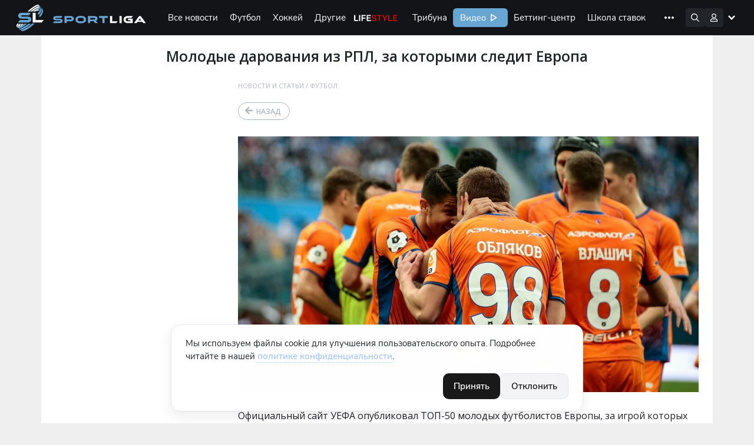

--- FILE ---
content_type: text/html; charset=UTF-8
request_url: https://sportliga.com/posts/molodye-darovaniya-iz-rpl-za-kotorymi-sledit-evropa-97
body_size: 26443
content:
<!DOCTYPE html>
<html prefix="og: http://ogp.me/ns#" class="html-popup" lang="ru">
<head>
	<meta charset="UTF-8">
	<meta name="viewport" content="width=device-width, initial-scale=1, shrink-to-fit=no, maximum-scale=1">
	<title>Молодые дарования из РПЛ, за… – Футбол – sportliga.com</title>
	<meta name="format-detection" content="telephone=no">
    	
	
	<link rel="apple-touch-icon" sizes="256x256" href="/logo/256x256.png">
	<link rel="icon" type="image/x-icon" sizes="32x32" href="/logo/32x32.png">
	<link rel="manifest" href="/site.webmanifest">
	<link rel="mask-icon" href="/safari-pinned-tab.svg" color="#5bbad5">
	<meta name="msapplication-TileColor" content="#da532c">
	<meta name="theme-color" content="#ffffff">

    <meta name="csrf-token" content="6ITfVq7a8fCVMPwvQCaaVyEcEB8oiXH9ixtnJ4sz">
        <meta name="api-token" content="fe4df113cc1b24139e3af9bf3224036e">
    <meta name="uffiliates" content="ok">
	<meta name="description" content="Пост на тему &quot;Молодые дарования из РПЛ, за которыми следит Европа&quot;. ⏩ Из категории — Футбол. Опубликовано 30.07.2019. ⏩ Новое каждый день на сайте Sportliga.com">
	<meta property="og:site_name" content="Спортлига">
	<meta property="og:type" content="website">
	<meta property="og:title" content="Молодые дарования из РПЛ, за которыми следит Европа">
	<meta property="og:url" content="https://sportliga.com/posts/molodye-darovaniya-iz-rpl-za-kotorymi-sledit-evropa-97">
	<meta property="og:image" content="https://sportliga.com/preview/512/223/storage/posts/97_k7zc88gulva.jpg">
			<meta property="og:image:width" content="512">
		<meta property="og:image:height" content="223">
		<meta property="og:description" content="Пост на тему &quot;Молодые дарования из РПЛ, за которыми следит Европа&quot;. ⏩ Из категории — Футбол. Опубликовано 30.07.2019. ⏩ Новое каждый день на сайте Sportliga.com">
	<link rel="preload" href="/fonts/vendor/font-awesome/fontawesome-webfont.woff2?af7ae505a9eed503f8b8e6982036873e" as="font" type="font/woff2" crossorigin>
	<link rel="preload" href="/assets/site/js/bootstrap.js?id=208aae73140b7e43dc46a2fbf70adbe0" as="script">
    <link rel="stylesheet" href="/assets/site/css/app.css?id=10f29e0f41cc51b7cde48bd1dc1b2527">
	<script src="/assets/site/js/bootstrap.js?id=208aae73140b7e43dc46a2fbf70adbe0"></script>
			
			<!-- Google tag (gtag.js) -->
<script async src="https://www.googletagmanager.com/gtag/js?id=G-1WNK5S7D7H"></script>
<script>
  window.dataLayer = window.dataLayer || [];
  function gtag(){dataLayer.push(arguments);}
  gtag('js', new Date());

  gtag('config', 'G-1WNK5S7D7H');
</script>
			<meta name="yandex-verification" content="15a85374b29277bf" />
			<!--LiveInternet counter--><script>
new Image().src = "//counter.yadro.ru/hit?r"+
escape(document.referrer)+((typeof(screen)=="undefined")?"":
";s"+screen.width+"*"+screen.height+"*"+(screen.colorDepth?
screen.colorDepth:screen.pixelDepth))+";u"+escape(document.URL)+
";h"+escape(document.title.substring(0,150))+
";"+Math.random();</script><!--/LiveInternet-->
	
	<style>
	#_mt_vc_container_8891, #mt655 {
		display: none !important;
	}

	#adfox_15979336637839990 a{
		text-align: center;
		padding-left: 0;
		padding-right: 0;
	}

	</style>
	<style >[wire\:loading], [wire\:loading\.delay], [wire\:loading\.inline-block], [wire\:loading\.inline], [wire\:loading\.block], [wire\:loading\.flex], [wire\:loading\.table], [wire\:loading\.grid], [wire\:loading\.inline-flex] {display: none;}[wire\:loading\.delay\.shortest], [wire\:loading\.delay\.shorter], [wire\:loading\.delay\.short], [wire\:loading\.delay\.long], [wire\:loading\.delay\.longer], [wire\:loading\.delay\.longest] {display:none;}[wire\:offline] {display: none;}[wire\:dirty]:not(textarea):not(input):not(select) {display: none;}input:-webkit-autofill, select:-webkit-autofill, textarea:-webkit-autofill {animation-duration: 50000s;animation-name: livewireautofill;}@keyframes livewireautofill { from {} }</style>
    	
			<link rel="canonical" href="https://sportliga.com/posts/molodye-darovaniya-iz-rpl-za-kotorymi-sledit-evropa-97" />
	</head>
<body>

    <div id="mobilemenu_bot">
    <div class="window_wrapper">
        <div class="mobilemenu_window" data-toggle="balancerub">
                    </div>
        <div class="mobilemenu_window" data-toggle="balance">
                    </div>
        <div class="mobilemenu_window" data-toggle="notices">
                    </div>
        <div class="mobilemenu_window" data-toggle="account">
            <div class="account_wrapper">
            <a href="https://sportliga.com/login" class="btn" style="margin:0;">Войти</a>
        <a href="https://sportliga.com/register" class="btn btn-secondary">Зарегистрироваться</a>
    </div>        </div>
    </div>
    <div class="buttons_wrapper">
        <div style="width:22px;"></div>        <div style="width:22px;"></div>        <a href="/" class="mbtn mbtn-home"></a>
        <div style="width:22px;"></div>        <button data-toggle="account" class="mbtn mbtn-account"></button>
    </div>
</div>

<script>
    document.addEventListener('DOMContentLoaded', ()=>{
        let mobmenu = document.getElementById('mobilemenu_bot');
        mobmenu.querySelectorAll('.buttons_wrapper button').forEach(el=>{
            el.addEventListener('click', (e)=>{
                e.preventDefault();
                if(e.target.classList.contains('active')){
                    mobmenu.querySelectorAll('.buttons_wrapper button.active').forEach(el => el.classList.remove('active'));
                    mobmenu.querySelectorAll('.window_wrapper .mobilemenu_window.show').forEach(el => el.classList.remove('show'));
                }else{
                    mobmenu.querySelectorAll('.buttons_wrapper button.active').forEach(el => el.classList.remove('active'));
                    mobmenu.querySelectorAll('.window_wrapper .mobilemenu_window.show').forEach(el => el.classList.remove('show'));
                    e.target.classList.add('active');
                    mobmenu.querySelector(`.window_wrapper .mobilemenu_window[data-toggle="${e.target.dataset.toggle}"]`).classList.add('show')
                }
            })
        });
    });
</script>    <div class="sl-menu-container" id="mainmenu">
    <nav class="sl-menu">
        <a href="/" class="sl-menu__logo-area"></a>
        <div class="sl-menu__sportliga-area"></div>
        <div class="sl-menu__desktop-area">
            <div class="sl-menu__desktop-menu">
                <a href="https://sportliga.com/posts" class="sl-menu__desktop-item ">Все новости</a>
                                                                                        <a href="/posts/soccer" class="sl-menu__desktop-item " data-menu-expand="ex1">Футбол</a>
                                                                                                <a href="/posts/ice-hockey" class="sl-menu__desktop-item " data-menu-expand="ex2">Хоккей</a>
                                                                                                <a href="#" class="sl-menu__desktop-item " data-menu-expand="ex3">Другие</a>
                                                                                                
                                                                            <a href="/lifestyle" class="sl-menu__desktop-item sl-menu__desktop-item_lifestyle">Life Style</a>
                <a href="https://sportliga.com/tribuna" class="sl-menu__desktop-item ">Трибуна</a>
                <a href="/video" class="sl-menu__desktop-item sl-menu__desktop-item_sportligatv">Видео</a>
                <a href="https://sportliga.com/matches" class="sl-menu__desktop-item ">Беттинг-центр</a>
                <a href="https://sportliga.com/info" class="sl-menu__desktop-item ">Школа ставок</a>
                
                <a href="https://stavki.sportliga.com/" class="sl-menu__desktop-item sl-menu__nohover">
                  <svg width="94" height="32" viewBox="0 0 94 32" fill="none" xmlns="http://www.w3.org/2000/svg">
                    <rect width="94" height="32" rx="6" fill="#29974E"/>
                    <path d="M17.745 21.135C17.015 21.135 16.35 21.01 15.75 20.76C15.15 20.5 14.64 20.135 14.22 19.665C13.8 19.195 13.475 18.625 13.245 17.955C13.025 17.285 12.915 16.535 12.915 15.705C12.915 14.865 13.025 14.115 13.245 13.455C13.475 12.785 13.8 12.22 14.22 11.76C14.64 11.29 15.145 10.93 15.735 10.68C16.335 10.42 17.005 10.29 17.745 10.29C18.495 10.29 19.165 10.415 19.755 10.665C20.355 10.915 20.865 11.275 21.285 11.745C21.715 12.215 22.04 12.785 22.26 13.455C22.49 14.115 22.605 14.86 22.605 15.69C22.605 16.53 22.49 17.285 22.26 17.955C22.03 18.625 21.705 19.195 21.285 19.665C20.865 20.135 20.355 20.5 19.755 20.76C19.165 21.01 18.495 21.135 17.745 21.135ZM17.745 20.04C18.505 20.04 19.145 19.87 19.665 19.53C20.195 19.19 20.6 18.695 20.88 18.045C21.16 17.395 21.3 16.615 21.3 15.705C21.3 14.785 21.16 14.005 20.88 13.365C20.6 12.725 20.195 12.235 19.665 11.895C19.145 11.555 18.505 11.385 17.745 11.385C17.005 11.385 16.37 11.555 15.84 11.895C15.32 12.235 14.92 12.73 14.64 13.38C14.36 14.02 14.22 14.795 14.22 15.705C14.22 16.615 14.36 17.395 14.64 18.045C14.92 18.685 15.32 19.18 15.84 19.53C16.37 19.87 17.005 20.04 17.745 20.04ZM31.6566 21.135C30.9266 21.135 30.2966 20.975 29.7666 20.655C29.2366 20.335 28.8266 19.89 28.5366 19.32C28.2566 18.74 28.1166 18.07 28.1166 17.31C28.1166 16.54 28.2566 15.875 28.5366 15.315C28.8266 14.755 29.2366 14.325 29.7666 14.025C30.2966 13.725 30.9266 13.575 31.6566 13.575C32.1066 13.575 32.5516 13.655 32.9916 13.815C33.4316 13.975 33.7966 14.2 34.0866 14.49L33.6666 15.375C33.3766 15.095 33.0566 14.89 32.7066 14.76C32.3666 14.63 32.0416 14.565 31.7316 14.565C30.9716 14.565 30.3866 14.805 29.9766 15.285C29.5666 15.755 29.3616 16.435 29.3616 17.325C29.3616 18.195 29.5666 18.885 29.9766 19.395C30.3866 19.895 30.9716 20.145 31.7316 20.145C32.0416 20.145 32.3666 20.08 32.7066 19.95C33.0566 19.82 33.3766 19.61 33.6666 19.32L34.0866 20.205C33.7966 20.495 33.4266 20.725 32.9766 20.895C32.5366 21.055 32.0966 21.135 31.6566 21.135ZM37.1564 21V14.685H34.5164V13.71H41.0264V14.685H38.3714V21H37.1564ZM44.6164 21.135C44.1164 21.135 43.6664 21.04 43.2664 20.85C42.8764 20.65 42.5664 20.38 42.3364 20.04C42.1064 19.7 41.9914 19.32 41.9914 18.9C41.9914 18.36 42.1264 17.935 42.3964 17.625C42.6764 17.315 43.1314 17.095 43.7614 16.965C44.4014 16.835 45.2714 16.77 46.3714 16.77H47.0464V17.565H46.3864C45.7764 17.565 45.2664 17.585 44.8564 17.625C44.4464 17.665 44.1214 17.735 43.8814 17.835C43.6414 17.935 43.4714 18.065 43.3714 18.225C43.2714 18.385 43.2214 18.585 43.2214 18.825C43.2214 19.235 43.3614 19.57 43.6414 19.83C43.9314 20.09 44.3214 20.22 44.8114 20.22C45.2114 20.22 45.5614 20.125 45.8614 19.935C46.1714 19.745 46.4114 19.485 46.5814 19.155C46.7614 18.825 46.8514 18.445 46.8514 18.015V16.305C46.8514 15.685 46.7264 15.24 46.4764 14.97C46.2264 14.69 45.8164 14.55 45.2464 14.55C44.8064 14.55 44.3814 14.615 43.9714 14.745C43.5614 14.865 43.1414 15.065 42.7114 15.345L42.2914 14.46C42.5514 14.28 42.8464 14.125 43.1764 13.995C43.5064 13.855 43.8514 13.75 44.2114 13.68C44.5714 13.61 44.9164 13.575 45.2464 13.575C45.8764 13.575 46.3964 13.68 46.8064 13.89C47.2164 14.09 47.5214 14.4 47.7214 14.82C47.9214 15.23 48.0214 15.76 48.0214 16.41V21H46.8814V19.305H47.0164C46.9364 19.685 46.7814 20.01 46.5514 20.28C46.3314 20.55 46.0564 20.76 45.7264 20.91C45.3964 21.06 45.0264 21.135 44.6164 21.135ZM50.3924 21V13.71H53.9474C54.5274 13.71 55.0024 13.785 55.3724 13.935C55.7424 14.075 56.0174 14.29 56.1974 14.58C56.3774 14.86 56.4674 15.21 56.4674 15.63C56.4674 16.09 56.3024 16.48 55.9724 16.8C55.6524 17.12 55.2324 17.31 54.7124 17.37V17.175C55.1224 17.185 55.4774 17.27 55.7774 17.43C56.0774 17.58 56.3074 17.79 56.4674 18.06C56.6274 18.33 56.7074 18.64 56.7074 18.99C56.7074 19.61 56.4774 20.1 56.0174 20.46C55.5574 20.82 54.9074 21 54.0674 21H50.3924ZM51.5474 20.175H54.0224C54.5124 20.175 54.8874 20.07 55.1474 19.86C55.4174 19.64 55.5524 19.33 55.5524 18.93C55.5524 18.53 55.4174 18.225 55.1474 18.015C54.8874 17.805 54.5124 17.7 54.0224 17.7H51.5474V20.175ZM51.5474 16.875H53.8874C54.3374 16.875 54.6874 16.77 54.9374 16.56C55.1974 16.35 55.3274 16.06 55.3274 15.69C55.3274 15.32 55.1974 15.035 54.9374 14.835C54.6874 14.635 54.3374 14.535 53.8874 14.535H51.5474V16.875ZM58.5955 21V13.71H59.8105V16.755H61.1755L63.5605 13.71H64.8955L62.1655 17.25L61.8205 16.86C62.1005 16.89 62.3455 16.96 62.5555 17.07C62.7655 17.18 62.9655 17.35 63.1555 17.58C63.3455 17.8 63.5505 18.1 63.7705 18.48L65.2705 21H63.9655L62.6455 18.795C62.4755 18.515 62.3155 18.3 62.1655 18.15C62.0155 17.99 61.8455 17.88 61.6555 17.82C61.4655 17.76 61.2305 17.73 60.9505 17.73H59.8105V21H58.5955ZM68.801 21.135C68.301 21.135 67.851 21.04 67.451 20.85C67.061 20.65 66.751 20.38 66.521 20.04C66.291 19.7 66.176 19.32 66.176 18.9C66.176 18.36 66.311 17.935 66.581 17.625C66.861 17.315 67.316 17.095 67.946 16.965C68.586 16.835 69.456 16.77 70.556 16.77H71.231V17.565H70.571C69.961 17.565 69.451 17.585 69.041 17.625C68.631 17.665 68.306 17.735 68.066 17.835C67.826 17.935 67.656 18.065 67.556 18.225C67.456 18.385 67.406 18.585 67.406 18.825C67.406 19.235 67.546 19.57 67.826 19.83C68.116 20.09 68.506 20.22 68.996 20.22C69.396 20.22 69.746 20.125 70.046 19.935C70.356 19.745 70.596 19.485 70.766 19.155C70.946 18.825 71.036 18.445 71.036 18.015V16.305C71.036 15.685 70.911 15.24 70.661 14.97C70.411 14.69 70.001 14.55 69.431 14.55C68.991 14.55 68.566 14.615 68.156 14.745C67.746 14.865 67.326 15.065 66.896 15.345L66.476 14.46C66.736 14.28 67.031 14.125 67.361 13.995C67.691 13.855 68.036 13.75 68.396 13.68C68.756 13.61 69.101 13.575 69.431 13.575C70.061 13.575 70.581 13.68 70.991 13.89C71.401 14.09 71.706 14.4 71.906 14.82C72.106 15.23 72.206 15.76 72.206 16.41V21H71.066V19.305H71.201C71.121 19.685 70.966 20.01 70.736 20.28C70.516 20.55 70.241 20.76 69.911 20.91C69.581 21.06 69.211 21.135 68.801 21.135ZM73.662 21L76.932 16.92V17.55L73.842 13.71H75.282L77.607 16.665H77.187L79.527 13.71H80.952L77.877 17.52V16.965L81.132 21H79.692L77.172 17.835H77.607L75.102 21H73.662Z" fill="white"/>
                  </svg>
                </a>
                <a data-menu-expand="cappers" href="https://sportliga.com/users" class="sl-menu__desktop-item ">Капперы</a>
                
            </div>
            <div class="sl-menu__desktop-menu-more">
                <img src="/storage/menu/more.svg">
                <div class="sl-menu__desktop-menu-more-items">
                    <a href="https://sportliga.com/posts" class="sl-menu__desktop-more-item ">Все новости</a>
                                                                                                        <a href="/posts/soccer" class="sl-menu__desktop-more-item" data-menu-expand="ex1">Футбол</a>
                                                                                                                <a href="/posts/ice-hockey" class="sl-menu__desktop-more-item" data-menu-expand="ex2">Хоккей</a>
                                                                                                                <a href="#" class="sl-menu__desktop-more-item" data-menu-expand="ex3">Другие</a>
                                                                                                                
                                                                                            <a href="/lifestyle" class="sl-menu__desktop-more-item sl-menu__desktop-item_lifestyle">Life Style</a>
                    <a href="https://sportliga.com/tribuna" class="sl-menu__desktop-more-item ">Трибуна</a>
                    <a href="/video" class="sl-menu__desktop-more-item sl-menu__desktop-item_sportligatv">Видео</a>
                    <a href="https://sportliga.com/matches" class="sl-menu__desktop-more-item ">Беттинг-центр</a>
                    <a href="https://sportliga.com/info" class="sl-menu__desktop-more-item ">Школа ставок</a>
                    
                    <a href="https://stavki.sportliga.com/" class="sl-menu__desktop-more-item">
                      <svg width="94" height="32" viewBox="0 0 94 32" fill="none" xmlns="http://www.w3.org/2000/svg">
                        <rect width="94" height="32" rx="6" fill="#29974E"/>
                        <path d="M17.745 21.135C17.015 21.135 16.35 21.01 15.75 20.76C15.15 20.5 14.64 20.135 14.22 19.665C13.8 19.195 13.475 18.625 13.245 17.955C13.025 17.285 12.915 16.535 12.915 15.705C12.915 14.865 13.025 14.115 13.245 13.455C13.475 12.785 13.8 12.22 14.22 11.76C14.64 11.29 15.145 10.93 15.735 10.68C16.335 10.42 17.005 10.29 17.745 10.29C18.495 10.29 19.165 10.415 19.755 10.665C20.355 10.915 20.865 11.275 21.285 11.745C21.715 12.215 22.04 12.785 22.26 13.455C22.49 14.115 22.605 14.86 22.605 15.69C22.605 16.53 22.49 17.285 22.26 17.955C22.03 18.625 21.705 19.195 21.285 19.665C20.865 20.135 20.355 20.5 19.755 20.76C19.165 21.01 18.495 21.135 17.745 21.135ZM17.745 20.04C18.505 20.04 19.145 19.87 19.665 19.53C20.195 19.19 20.6 18.695 20.88 18.045C21.16 17.395 21.3 16.615 21.3 15.705C21.3 14.785 21.16 14.005 20.88 13.365C20.6 12.725 20.195 12.235 19.665 11.895C19.145 11.555 18.505 11.385 17.745 11.385C17.005 11.385 16.37 11.555 15.84 11.895C15.32 12.235 14.92 12.73 14.64 13.38C14.36 14.02 14.22 14.795 14.22 15.705C14.22 16.615 14.36 17.395 14.64 18.045C14.92 18.685 15.32 19.18 15.84 19.53C16.37 19.87 17.005 20.04 17.745 20.04ZM31.6566 21.135C30.9266 21.135 30.2966 20.975 29.7666 20.655C29.2366 20.335 28.8266 19.89 28.5366 19.32C28.2566 18.74 28.1166 18.07 28.1166 17.31C28.1166 16.54 28.2566 15.875 28.5366 15.315C28.8266 14.755 29.2366 14.325 29.7666 14.025C30.2966 13.725 30.9266 13.575 31.6566 13.575C32.1066 13.575 32.5516 13.655 32.9916 13.815C33.4316 13.975 33.7966 14.2 34.0866 14.49L33.6666 15.375C33.3766 15.095 33.0566 14.89 32.7066 14.76C32.3666 14.63 32.0416 14.565 31.7316 14.565C30.9716 14.565 30.3866 14.805 29.9766 15.285C29.5666 15.755 29.3616 16.435 29.3616 17.325C29.3616 18.195 29.5666 18.885 29.9766 19.395C30.3866 19.895 30.9716 20.145 31.7316 20.145C32.0416 20.145 32.3666 20.08 32.7066 19.95C33.0566 19.82 33.3766 19.61 33.6666 19.32L34.0866 20.205C33.7966 20.495 33.4266 20.725 32.9766 20.895C32.5366 21.055 32.0966 21.135 31.6566 21.135ZM37.1564 21V14.685H34.5164V13.71H41.0264V14.685H38.3714V21H37.1564ZM44.6164 21.135C44.1164 21.135 43.6664 21.04 43.2664 20.85C42.8764 20.65 42.5664 20.38 42.3364 20.04C42.1064 19.7 41.9914 19.32 41.9914 18.9C41.9914 18.36 42.1264 17.935 42.3964 17.625C42.6764 17.315 43.1314 17.095 43.7614 16.965C44.4014 16.835 45.2714 16.77 46.3714 16.77H47.0464V17.565H46.3864C45.7764 17.565 45.2664 17.585 44.8564 17.625C44.4464 17.665 44.1214 17.735 43.8814 17.835C43.6414 17.935 43.4714 18.065 43.3714 18.225C43.2714 18.385 43.2214 18.585 43.2214 18.825C43.2214 19.235 43.3614 19.57 43.6414 19.83C43.9314 20.09 44.3214 20.22 44.8114 20.22C45.2114 20.22 45.5614 20.125 45.8614 19.935C46.1714 19.745 46.4114 19.485 46.5814 19.155C46.7614 18.825 46.8514 18.445 46.8514 18.015V16.305C46.8514 15.685 46.7264 15.24 46.4764 14.97C46.2264 14.69 45.8164 14.55 45.2464 14.55C44.8064 14.55 44.3814 14.615 43.9714 14.745C43.5614 14.865 43.1414 15.065 42.7114 15.345L42.2914 14.46C42.5514 14.28 42.8464 14.125 43.1764 13.995C43.5064 13.855 43.8514 13.75 44.2114 13.68C44.5714 13.61 44.9164 13.575 45.2464 13.575C45.8764 13.575 46.3964 13.68 46.8064 13.89C47.2164 14.09 47.5214 14.4 47.7214 14.82C47.9214 15.23 48.0214 15.76 48.0214 16.41V21H46.8814V19.305H47.0164C46.9364 19.685 46.7814 20.01 46.5514 20.28C46.3314 20.55 46.0564 20.76 45.7264 20.91C45.3964 21.06 45.0264 21.135 44.6164 21.135ZM50.3924 21V13.71H53.9474C54.5274 13.71 55.0024 13.785 55.3724 13.935C55.7424 14.075 56.0174 14.29 56.1974 14.58C56.3774 14.86 56.4674 15.21 56.4674 15.63C56.4674 16.09 56.3024 16.48 55.9724 16.8C55.6524 17.12 55.2324 17.31 54.7124 17.37V17.175C55.1224 17.185 55.4774 17.27 55.7774 17.43C56.0774 17.58 56.3074 17.79 56.4674 18.06C56.6274 18.33 56.7074 18.64 56.7074 18.99C56.7074 19.61 56.4774 20.1 56.0174 20.46C55.5574 20.82 54.9074 21 54.0674 21H50.3924ZM51.5474 20.175H54.0224C54.5124 20.175 54.8874 20.07 55.1474 19.86C55.4174 19.64 55.5524 19.33 55.5524 18.93C55.5524 18.53 55.4174 18.225 55.1474 18.015C54.8874 17.805 54.5124 17.7 54.0224 17.7H51.5474V20.175ZM51.5474 16.875H53.8874C54.3374 16.875 54.6874 16.77 54.9374 16.56C55.1974 16.35 55.3274 16.06 55.3274 15.69C55.3274 15.32 55.1974 15.035 54.9374 14.835C54.6874 14.635 54.3374 14.535 53.8874 14.535H51.5474V16.875ZM58.5955 21V13.71H59.8105V16.755H61.1755L63.5605 13.71H64.8955L62.1655 17.25L61.8205 16.86C62.1005 16.89 62.3455 16.96 62.5555 17.07C62.7655 17.18 62.9655 17.35 63.1555 17.58C63.3455 17.8 63.5505 18.1 63.7705 18.48L65.2705 21H63.9655L62.6455 18.795C62.4755 18.515 62.3155 18.3 62.1655 18.15C62.0155 17.99 61.8455 17.88 61.6555 17.82C61.4655 17.76 61.2305 17.73 60.9505 17.73H59.8105V21H58.5955ZM68.801 21.135C68.301 21.135 67.851 21.04 67.451 20.85C67.061 20.65 66.751 20.38 66.521 20.04C66.291 19.7 66.176 19.32 66.176 18.9C66.176 18.36 66.311 17.935 66.581 17.625C66.861 17.315 67.316 17.095 67.946 16.965C68.586 16.835 69.456 16.77 70.556 16.77H71.231V17.565H70.571C69.961 17.565 69.451 17.585 69.041 17.625C68.631 17.665 68.306 17.735 68.066 17.835C67.826 17.935 67.656 18.065 67.556 18.225C67.456 18.385 67.406 18.585 67.406 18.825C67.406 19.235 67.546 19.57 67.826 19.83C68.116 20.09 68.506 20.22 68.996 20.22C69.396 20.22 69.746 20.125 70.046 19.935C70.356 19.745 70.596 19.485 70.766 19.155C70.946 18.825 71.036 18.445 71.036 18.015V16.305C71.036 15.685 70.911 15.24 70.661 14.97C70.411 14.69 70.001 14.55 69.431 14.55C68.991 14.55 68.566 14.615 68.156 14.745C67.746 14.865 67.326 15.065 66.896 15.345L66.476 14.46C66.736 14.28 67.031 14.125 67.361 13.995C67.691 13.855 68.036 13.75 68.396 13.68C68.756 13.61 69.101 13.575 69.431 13.575C70.061 13.575 70.581 13.68 70.991 13.89C71.401 14.09 71.706 14.4 71.906 14.82C72.106 15.23 72.206 15.76 72.206 16.41V21H71.066V19.305H71.201C71.121 19.685 70.966 20.01 70.736 20.28C70.516 20.55 70.241 20.76 69.911 20.91C69.581 21.06 69.211 21.135 68.801 21.135ZM73.662 21L76.932 16.92V17.55L73.842 13.71H75.282L77.607 16.665H77.187L79.527 13.71H80.952L77.877 17.52V16.965L81.132 21H79.692L77.172 17.835H77.607L75.102 21H73.662Z" fill="white"/>
                      </svg>
                    </a>
                    <a data-menu-expand="cappers" href="https://sportliga.com/users" class="sl-menu__desktop-more-item ">Капперы</a>
                    
                </div>
            </div>
        </div>
        <div class="sl-menu__search-area expand">
            <div class="sl-menu__search" id="searchwrapper">
                <input type="text" id="menuSearchField" placeholder="Поиск по сайту" autocomplete="off">
                <div class="sl-menu__search-hint" id="searchresults">

                </div>
            </div>
        </div>
        <div class="sl-menu__icons-area">
            <div class="sl-menu__icon af sl-menu__icon_search"><!-- поиск --></div>
                            <!-- Гость -->
                <!--
                <div class=""></div>
                -->
                <div class="sl-menu__icon af sl-menu__icon_account" data-menuopen="account"><!-- аватара --></div>
                <div class="sl-menu__icon sl-menu__icon_hamburger"><!-- мобильное меню --></div>
                    </div>
        <div class="sl-menu__desktop-subitems-area">

                                                                        <div class="sl-menu__desktop-subitems" data-menu-expand="ex1">
                                                            <a href="https://sportliga.com/tournaments/liga_chempionov-2" class="sl-menu__desktop-subitem ">
                                                                        Лига Чемпионов УЕФА
                                </a>
                                                            <a href="https://sportliga.com/tournaments/liga_evropy" class="sl-menu__desktop-subitem ">
                                                                        Лига Европы УЕФА
                                </a>
                                                            <a href="https://sportliga.com/tournaments/rossiya:_premer-liga" class="sl-menu__desktop-subitem ">
                                                                        Российская Премьер-Лига
                                </a>
                                                            <a href="https://sportliga.com/tournaments/angliya:_premer-liga" class="sl-menu__desktop-subitem ">
                                                                        Английская Премьер-Лига
                                </a>
                                                            <a href="https://sportliga.com/tournaments/ispaniya:_la_liga" class="sl-menu__desktop-subitem ">
                                                                        Испанская Ла Лига
                                </a>
                                                            <a href="https://sportliga.com/tournaments/germaniya:_bundesliga" class="sl-menu__desktop-subitem ">
                                                                        Немецкая Бундеслига
                                </a>
                                                            <a href="https://sportliga.com/tournaments/italiya:_seriya_a" class="sl-menu__desktop-subitem ">
                                                                        Итальянская Серия А
                                </a>
                                                            <a href="https://sportliga.com/tournaments/franciya:_liga_1" class="sl-menu__desktop-subitem ">
                                                                        Французская Лига 1
                                </a>
                                                            <a href="https://sportliga.com/tournaments/rossiya:_pervaya_liga" class="sl-menu__desktop-subitem ">
                                                                        Российская Футбольная Национальная Лига
                                </a>
                                                            <a href="https://sportliga.com/tournaments/rossiya:_kubok" class="sl-menu__desktop-subitem ">
                                                                        Кубок России
                                </a>
                                                        <a href="/posts" class="sl-menu__desktop-subitems-more">Все турниры</a>
                        </div>
                                                                                <div class="sl-menu__desktop-subitems" data-menu-expand="ex2">
                                                            <a href="https://sportliga.com/tournaments/khl" class="sl-menu__desktop-subitem ">
                                                                        КХЛ
                                </a>
                                                            <a href="https://sportliga.com/tournaments/nhl" class="sl-menu__desktop-subitem ">
                                                                        НХЛ
                                </a>
                                                            <a href="https://sportliga.com/tournaments/chempionat_mira_po_hokkeyu" class="sl-menu__desktop-subitem ">
                                                                        Чемпионат Мира
                                </a>
                                                        <a href="/posts" class="sl-menu__desktop-subitems-more">Все турниры</a>
                        </div>
                                                                                <div class="sl-menu__desktop-subitems" data-menu-expand="ex3">
                            <h3 style="column-span:all;text-align:center;margin-top:0">Популярное</h3>
                            <a href="/posts/autosport" class="sl-menu__desktop-subitem ">Автоспорт</a>
                            <a href="/posts/basketball" class="sl-menu__desktop-subitem ">Баскетбол</a>
                            <a href="/posts/biathlon" class="sl-menu__desktop-subitem ">Биатлон</a>
                            <a href="/posts/volleyball" class="sl-menu__desktop-subitem ">Волейбол</a>
                            <a href="/posts/cybersport" class="sl-menu__desktop-subitem ">Киберспорт</a>
                            <a href="/posts/mma" class="sl-menu__desktop-subitem ">ММА</a>
                            <a href="/posts/tennis" class="sl-menu__desktop-subitem ">Теннис</a>
                            <a href="/posts/figure-skating" class="sl-menu__desktop-subitem ">Фигурное катание</a>
                            <a href="/posts/formula1" class="sl-menu__desktop-subitem ">Формула-1</a>

                            <h3 style="column-span:all;text-align:center;margin-top:0">Остальное</h3>
                            <a href="/posts/american-football" class="sl-menu__desktop-subitem ">Американский футбол</a>
                            <a href="/posts/badminton" class="sl-menu__desktop-subitem ">Бадминтон</a>
                            <a href="/posts/baseball" class="sl-menu__desktop-subitem ">Бейсбол</a>
                            <a href="/posts/billiards" class="sl-menu__desktop-subitem ">Бильярд</a>
                            <a href="/posts/box" class="sl-menu__desktop-subitem ">Бокс</a>
                            <a href="/posts/fighting" class="sl-menu__desktop-subitem ">Борьба</a>
                            <a href="/posts/cycling" class="sl-menu__desktop-subitem ">Велоспорт</a>
                            <a href="/posts/handball" class="sl-menu__desktop-subitem ">Гандбол</a>
                            <a href="/posts/gymnastic" class="sl-menu__desktop-subitem ">Гимнастика</a>
                            <a href="/posts/golf" class="sl-menu__desktop-subitem ">Гольф</a>
                            <a href="/posts/martial-arts" class="sl-menu__desktop-subitem ">Единоборства</a>
                            <a href="/posts/kickboxing" class="sl-menu__desktop-subitem ">Кикбоксинг</a>
                            <a href="/posts/horseback-riding" class="sl-menu__desktop-subitem ">Конный спорт</a>
                            <a href="/posts/athletics" class="sl-menu__desktop-subitem ">Легкая атлетика</a>
                            <a href="/posts/ski-racing" class="sl-menu__desktop-subitem ">Лыжные гонки</a>
                            <a href="/posts/table-tennis" class="sl-menu__desktop-subitem ">Настольный теннис</a>
                            <a href="/posts/swimming" class="sl-menu__desktop-subitem ">Плавание</a>
                            <a href="/posts/rugby" class="sl-menu__desktop-subitem ">Регби</a>
                            <a href="/posts/weightlifting" class="sl-menu__desktop-subitem ">Тяжёлая атлетика</a>
                            <a href="/posts/fencing" class="sl-menu__desktop-subitem ">Фехтование</a>
                            <a href="/posts/chess" class="sl-menu__desktop-subitem ">Шахматы</a>

                            <a href="/posts/other" class="sl-menu__desktop-subitems-more">Другое</a>
                        </div>
                                                                                    
            <div class="sl-menu__desktop-subitems small-expand" data-menu-expand="bookmaker">
                <a href="https://sportliga.com/deals" class="sl-menu__desktop-subitem ">Бонусы</a>
            </div>
            <div class="sl-menu__desktop-subitems small-expand" data-menu-expand="cappers">
                <a href="https://sportliga.com/forecasts" class="sl-menu__desktop-subitem ">Прогнозы</a>
            </div>
            <div class="sl-menu__desktop-subitems small-expand" data-menu-expand="games">
                <a href="/superlive" class="sl-menu__desktop-subitem">
                    <img src="https://sportliga.com/images/superlivelanding/logo-5.png" alt="Superlive" height="21">
                </a>
                <a href="/play-sportprognoz" style="border-color:transparent;" class="sl-menu__desktop-subitem">
                    <svg width="127" height="32" viewBox="0 0 127 32" fill="none" xmlns="http://www.w3.org/2000/svg">
                        <rect width="127" height="32" rx="6" fill="#29974E"/>
                        <path d="M17.88 21.135C16.84 21.135 15.95 20.915 15.21 20.475C14.47 20.035 13.9 19.41 13.5 18.6C13.11 17.79 12.915 16.825 12.915 15.705C12.915 14.595 13.11 13.635 13.5 12.825C13.9 12.015 14.47 11.39 15.21 10.95C15.95 10.51 16.84 10.29 17.88 10.29C18.61 10.29 19.28 10.405 19.89 10.635C20.51 10.865 21.035 11.2 21.465 11.64L20.985 12.645C20.525 12.215 20.045 11.905 19.545 11.715C19.055 11.515 18.51 11.415 17.91 11.415C16.72 11.415 15.81 11.79 15.18 12.54C14.55 13.29 14.235 14.345 14.235 15.705C14.235 17.075 14.55 18.135 15.18 18.885C15.81 19.635 16.72 20.01 17.91 20.01C18.51 20.01 19.055 19.915 19.545 19.725C20.045 19.525 20.525 19.21 20.985 18.78L21.465 19.785C21.035 20.215 20.51 20.55 19.89 20.79C19.28 21.02 18.61 21.135 17.88 21.135ZM23.2928 21V13.71H29.6528V21H28.4378V14.685H24.5078V21H23.2928ZM35.0975 21.135C34.3875 21.135 33.7725 20.98 33.2525 20.67C32.7325 20.36 32.3275 19.925 32.0375 19.365C31.7575 18.795 31.6175 18.125 31.6175 17.355C31.6175 16.585 31.7575 15.92 32.0375 15.36C32.3275 14.79 32.7325 14.35 33.2525 14.04C33.7725 13.73 34.3875 13.575 35.0975 13.575C35.7975 13.575 36.4075 13.73 36.9275 14.04C37.4575 14.35 37.8625 14.79 38.1425 15.36C38.4325 15.92 38.5775 16.585 38.5775 17.355C38.5775 18.125 38.4325 18.795 38.1425 19.365C37.8625 19.925 37.4575 20.36 36.9275 20.67C36.4075 20.98 35.7975 21.135 35.0975 21.135ZM35.0975 20.16C35.7775 20.16 36.3225 19.92 36.7325 19.44C37.1425 18.95 37.3475 18.255 37.3475 17.355C37.3475 16.445 37.1425 15.75 36.7325 15.27C36.3225 14.79 35.7775 14.55 35.0975 14.55C34.4075 14.55 33.8575 14.79 33.4475 15.27C33.0475 15.75 32.8475 16.445 32.8475 17.355C32.8475 18.255 33.0475 18.95 33.4475 19.44C33.8575 19.92 34.4075 20.16 35.0975 20.16ZM40.5636 23.7V13.71H41.7486V15.015C41.9686 14.565 42.2936 14.215 42.7236 13.965C43.1636 13.705 43.6736 13.575 44.2536 13.575C44.9036 13.575 45.4686 13.73 45.9486 14.04C46.4386 14.34 46.8136 14.775 47.0736 15.345C47.3436 15.905 47.4786 16.575 47.4786 17.355C47.4786 18.125 47.3436 18.795 47.0736 19.365C46.8136 19.925 46.4386 20.36 45.9486 20.67C45.4686 20.98 44.9036 21.135 44.2536 21.135C43.6936 21.135 43.1936 21.01 42.7536 20.76C42.3136 20.51 41.9886 20.165 41.7786 19.725V23.7H40.5636ZM43.9986 20.16C44.6786 20.16 45.2236 19.92 45.6336 19.44C46.0436 18.95 46.2486 18.255 46.2486 17.355C46.2486 16.445 46.0436 15.75 45.6336 15.27C45.2236 14.79 44.6786 14.55 43.9986 14.55C43.3186 14.55 42.7736 14.79 42.3636 15.27C41.9536 15.75 41.7486 16.445 41.7486 17.355C41.7486 18.255 41.9536 18.95 42.3636 19.44C42.7736 19.92 43.3186 20.16 43.9986 20.16ZM50.9552 21V14.685H48.3152V13.71H54.8252V14.685H52.1702V21H50.9552ZM56.2103 21V10.425H64.9403V21H63.6953V11.49H57.4403V21H56.2103ZM67.4582 23.7V13.71H68.6432V15.015C68.8632 14.565 69.1882 14.215 69.6182 13.965C70.0582 13.705 70.5682 13.575 71.1482 13.575C71.7982 13.575 72.3632 13.73 72.8432 14.04C73.3332 14.34 73.7082 14.775 73.9682 15.345C74.2382 15.905 74.3732 16.575 74.3732 17.355C74.3732 18.125 74.2382 18.795 73.9682 19.365C73.7082 19.925 73.3332 20.36 72.8432 20.67C72.3632 20.98 71.7982 21.135 71.1482 21.135C70.5882 21.135 70.0882 21.01 69.6482 20.76C69.2082 20.51 68.8832 20.165 68.6732 19.725V23.7H67.4582ZM70.8932 20.16C71.5732 20.16 72.1182 19.92 72.5282 19.44C72.9382 18.95 73.1432 18.255 73.1432 17.355C73.1432 16.445 72.9382 15.75 72.5282 15.27C72.1182 14.79 71.5732 14.55 70.8932 14.55C70.2132 14.55 69.6682 14.79 69.2582 15.27C68.8482 15.75 68.6432 16.445 68.6432 17.355C68.6432 18.255 68.8482 18.95 69.2582 19.44C69.6682 19.92 70.2132 20.16 70.8932 20.16ZM79.3798 21.135C78.6698 21.135 78.0548 20.98 77.5348 20.67C77.0148 20.36 76.6098 19.925 76.3198 19.365C76.0398 18.795 75.8998 18.125 75.8998 17.355C75.8998 16.585 76.0398 15.92 76.3198 15.36C76.6098 14.79 77.0148 14.35 77.5348 14.04C78.0548 13.73 78.6698 13.575 79.3798 13.575C80.0798 13.575 80.6898 13.73 81.2098 14.04C81.7398 14.35 82.1448 14.79 82.4248 15.36C82.7148 15.92 82.8598 16.585 82.8598 17.355C82.8598 18.125 82.7148 18.795 82.4248 19.365C82.1448 19.925 81.7398 20.36 81.2098 20.67C80.6898 20.98 80.0798 21.135 79.3798 21.135ZM79.3798 20.16C80.0598 20.16 80.6048 19.92 81.0148 19.44C81.4248 18.95 81.6298 18.255 81.6298 17.355C81.6298 16.445 81.4248 15.75 81.0148 15.27C80.6048 14.79 80.0598 14.55 79.3798 14.55C78.6898 14.55 78.1398 14.79 77.7298 15.27C77.3298 15.75 77.1298 16.445 77.1298 17.355C77.1298 18.255 77.3298 18.95 77.7298 19.44C78.1398 19.92 78.6898 20.16 79.3798 20.16ZM84.8309 21V13.71H89.9459V14.685H86.0459V21H84.8309ZM91.3494 21V13.71H92.5644V16.74H96.5394V13.71H97.7544V21H96.5394V17.73H92.5644V21H91.3494ZM103.198 21.135C102.488 21.135 101.873 20.98 101.353 20.67C100.833 20.36 100.428 19.925 100.138 19.365C99.8581 18.795 99.7181 18.125 99.7181 17.355C99.7181 16.585 99.8581 15.92 100.138 15.36C100.428 14.79 100.833 14.35 101.353 14.04C101.873 13.73 102.488 13.575 103.198 13.575C103.898 13.575 104.508 13.73 105.028 14.04C105.558 14.35 105.963 14.79 106.243 15.36C106.533 15.92 106.678 16.585 106.678 17.355C106.678 18.125 106.533 18.795 106.243 19.365C105.963 19.925 105.558 20.36 105.028 20.67C104.508 20.98 103.898 21.135 103.198 21.135ZM103.198 20.16C103.878 20.16 104.423 19.92 104.833 19.44C105.243 18.95 105.448 18.255 105.448 17.355C105.448 16.445 105.243 15.75 104.833 15.27C104.423 14.79 103.878 14.55 103.198 14.55C102.508 14.55 101.958 14.79 101.548 15.27C101.148 15.75 100.948 16.445 100.948 17.355C100.948 18.255 101.148 18.95 101.548 19.44C101.958 19.92 102.508 20.16 103.198 20.16ZM111.064 21.135C110.434 21.135 109.839 21.055 109.279 20.895C108.729 20.725 108.284 20.49 107.944 20.19L108.334 19.335C108.684 19.615 109.094 19.83 109.564 19.98C110.034 20.12 110.524 20.19 111.034 20.19C111.754 20.19 112.269 20.085 112.579 19.875C112.899 19.665 113.059 19.355 113.059 18.945C113.059 18.155 112.554 17.76 111.544 17.76H109.819V16.845H111.394C111.824 16.845 112.164 16.745 112.414 16.545C112.674 16.345 112.804 16.065 112.804 15.705C112.804 15.345 112.664 15.06 112.384 14.85C112.104 14.63 111.654 14.52 111.034 14.52C110.064 14.52 109.204 14.785 108.454 15.315L108.064 14.46C108.884 13.87 109.924 13.575 111.184 13.575C112.114 13.575 112.809 13.755 113.269 14.115C113.729 14.475 113.959 14.98 113.959 15.63C113.959 16 113.849 16.33 113.629 16.62C113.419 16.9 113.129 17.105 112.759 17.235C113.209 17.345 113.564 17.555 113.824 17.865C114.084 18.165 114.214 18.54 114.214 18.99C114.214 19.64 113.949 20.16 113.419 20.55C112.889 20.94 112.104 21.135 111.064 21.135Z" fill="white"/>
                    </svg>
                </a>
            </div>


        </div>
        <ul class="sl-menu__mobile-area">
            <li>
                <a href="https://sportliga.com/posts" class="sl-menu__mobile-item ">Все новости</a>
            </li>

                                                <li>
                                                    <div class="sl-menu__mobile-item dropdown">
                                                                <a href="/posts/soccer">Футбол</a>
                                                                <div class="arrow"></div>
                            </div>
                            <ul class="sl-menu__mobile-subitems-area">
                                                                                                    <li>
                                        <a href="https://sportliga.com/tournaments/liga_chempionov-2" class="sl-menu__mobile-subitem">
                                                                                        Лига Чемпионов УЕФА
                                        </a>
                                    </li>
                                                                    <li>
                                        <a href="https://sportliga.com/tournaments/liga_evropy" class="sl-menu__mobile-subitem">
                                                                                        Лига Европы УЕФА
                                        </a>
                                    </li>
                                                                    <li>
                                        <a href="https://sportliga.com/tournaments/rossiya:_premer-liga" class="sl-menu__mobile-subitem">
                                                                                        Российская Премьер-Лига
                                        </a>
                                    </li>
                                                                    <li>
                                        <a href="https://sportliga.com/tournaments/angliya:_premer-liga" class="sl-menu__mobile-subitem">
                                                                                        Английская Премьер-Лига
                                        </a>
                                    </li>
                                                                    <li>
                                        <a href="https://sportliga.com/tournaments/ispaniya:_la_liga" class="sl-menu__mobile-subitem">
                                                                                        Испанская Ла Лига
                                        </a>
                                    </li>
                                                                    <li>
                                        <a href="https://sportliga.com/tournaments/germaniya:_bundesliga" class="sl-menu__mobile-subitem">
                                                                                        Немецкая Бундеслига
                                        </a>
                                    </li>
                                                                    <li>
                                        <a href="https://sportliga.com/tournaments/italiya:_seriya_a" class="sl-menu__mobile-subitem">
                                                                                        Итальянская Серия А
                                        </a>
                                    </li>
                                                                    <li>
                                        <a href="https://sportliga.com/tournaments/franciya:_liga_1" class="sl-menu__mobile-subitem">
                                                                                        Французская Лига 1
                                        </a>
                                    </li>
                                                                    <li>
                                        <a href="https://sportliga.com/tournaments/rossiya:_pervaya_liga" class="sl-menu__mobile-subitem">
                                                                                        Российская Футбольная Национальная Лига
                                        </a>
                                    </li>
                                                                    <li>
                                        <a href="https://sportliga.com/tournaments/rossiya:_kubok" class="sl-menu__mobile-subitem">
                                                                                        Кубок России
                                        </a>
                                    </li>
                                                                                        </ul>
                                            </li>
                                    <li>
                                                    <div class="sl-menu__mobile-item dropdown">
                                                                <a href="/posts/ice-hockey">Хоккей</a>
                                                                <div class="arrow"></div>
                            </div>
                            <ul class="sl-menu__mobile-subitems-area">
                                                                                                    <li>
                                        <a href="https://sportliga.com/tournaments/khl" class="sl-menu__mobile-subitem">
                                                                                        КХЛ
                                        </a>
                                    </li>
                                                                    <li>
                                        <a href="https://sportliga.com/tournaments/nhl" class="sl-menu__mobile-subitem">
                                                                                        НХЛ
                                        </a>
                                    </li>
                                                                    <li>
                                        <a href="https://sportliga.com/tournaments/chempionat_mira_po_hokkeyu" class="sl-menu__mobile-subitem">
                                                                                        Чемпионат Мира
                                        </a>
                                    </li>
                                                                                        </ul>
                                            </li>
                                    <li>
                                                    <div class="sl-menu__mobile-item dropdown">
                                                                <a href="#">Другие</a>
                                                                <div class="arrow"></div>
                            </div>
                            <ul class="sl-menu__mobile-subitems-area">
                                                                    <h3 style="text-align:center;margin-top:1rem;margin-bottom:0.5rem">Популярное</h3>
                                    <li><a href="/posts/autosport" class="sl-menu__mobile-subitem">Автоспорт</a></li>
                                    <li><a href="/posts/basketball" class="sl-menu__mobile-subitem">Баскетбол</a></li>
                                    <li><a href="/posts/biathlon" class="sl-menu__mobile-subitem">Биатлон</a></li>
                                    <li><a href="/posts/volleyball" class="sl-menu__mobile-subitem">Волейбол</a></li>
                                    <li><a href="/posts/cybersport" class="sl-menu__mobile-subitem">Киберспорт</a></li>
                                    <li><a href="/posts/mma" class="sl-menu__mobile-subitem">ММА</a></li>
                                    <li><a href="/posts/tennis" class="sl-menu__mobile-subitem">Теннис</a></li>
                                    <li><a href="/posts/figure-skating" class="sl-menu__mobile-subitem">Фигурное катание</a></li>
                                    <li><a href="/posts/formula1" class="sl-menu__mobile-subitem">Формула-1</a></li>
                                    <h3 style="text-align:center;margin-top:1rem;margin-bottom:0.5rem">Остальное</h3>
                                    <li><a href="/posts/american-football" class="sl-menu__mobile-subitem">Американский футбол</a></li>
                                    <li><a href="/posts/badminton" class="sl-menu__mobile-subitem">Бадминтон</a></li>
                                    <li><a href="/posts/baseball" class="sl-menu__mobile-subitem">Бейсбол</a></li>
                                    <li><a href="/posts/billiards" class="sl-menu__mobile-subitem">Бильярд</a></li>
                                    <li><a href="/posts/box" class="sl-menu__mobile-subitem">Бокс</a></li>
                                    <li><a href="/posts/fighting" class="sl-menu__mobile-subitem">Борьба</a></li>
                                    <li><a href="/posts/cycling" class="sl-menu__mobile-subitem">Велоспорт</a></li>
                                    <li><a href="/posts/handball" class="sl-menu__mobile-subitem">Гандбол</a></li>
                                    <li><a href="/posts/gymnastic" class="sl-menu__mobile-subitem">Гимнастика</a></li>
                                    <li><a href="/posts/golf" class="sl-menu__mobile-subitem">Гольф</a></li>
                                    <li><a href="/posts/martial-arts" class="sl-menu__mobile-subitem">Единоборства</a></li>
                                    <li><a href="/posts/kickboxing" class="sl-menu__mobile-subitem">Кикбоксинг</a></li>
                                    <li><a href="/posts/horseback-riding" class="sl-menu__mobile-subitem">Конный спорт</a></li>
                                    <li><a href="/posts/athletics" class="sl-menu__mobile-subitem">Легкая атлетика</a></li>
                                    <li><a href="/posts/ski-racing" class="sl-menu__mobile-subitem">Лыжные гонки</a></li>
                                    <li><a href="/posts/table-tennis" class="sl-menu__mobile-subitem">Настольный теннис</a></li>
                                    <li><a href="/posts/swimming" class="sl-menu__mobile-subitem">Плавание</a></li>
                                    <li><a href="/posts/rugby" class="sl-menu__mobile-subitem">Регби</a></li>
                                    <li><a href="/posts/weightlifting" class="sl-menu__mobile-subitem">Тяжёлая атлетика</a></li>
                                    <li><a href="/posts/fencing" class="sl-menu__mobile-subitem">Фехтование</a></li>
                                    <li><a href="/posts/chess" class="sl-menu__mobile-subitem">Шахматы</a></li>
                                    <li><a href="/posts/raznoe" class="sl-menu__mobile-subitem">Другое</a></li>
                                                        </ul>
                                            </li>
                                    <li>
                                                    
                                            </li>
                            
            <li>
                <a href="/lifestyle" class="sl-menu__mobile-item sl-menu__mobile-item_lifestyle">Life Style</a>
            </li>

            <li>
                <a href="https://sportliga.com/tribuna" class="sl-menu__mobile-item ">Трибуна</a>
            </li>

            <li>
                <a href="/video" class="sl-menu__mobile-item sl-menu__mobile-item_sportligatv">Видео</a>
            </li>

            <li>
                <a href="https://sportliga.com/matches" class="sl-menu__mobile-item ">Беттинг-центр</a>
            </li>

            <li>
                <a href="https://sportliga.com/info" class="sl-menu__mobile-item ">Школа ставок</a>
            </li>

            <li>
                
                <a href="https://stavki.sportliga.com/" class="sl-menu__mobile-item">
                  <svg width="94" height="32" viewBox="0 0 94 32" fill="none" xmlns="http://www.w3.org/2000/svg">
                    <rect width="94" height="32" rx="6" fill="#29974E"/>
                    <path d="M17.745 21.135C17.015 21.135 16.35 21.01 15.75 20.76C15.15 20.5 14.64 20.135 14.22 19.665C13.8 19.195 13.475 18.625 13.245 17.955C13.025 17.285 12.915 16.535 12.915 15.705C12.915 14.865 13.025 14.115 13.245 13.455C13.475 12.785 13.8 12.22 14.22 11.76C14.64 11.29 15.145 10.93 15.735 10.68C16.335 10.42 17.005 10.29 17.745 10.29C18.495 10.29 19.165 10.415 19.755 10.665C20.355 10.915 20.865 11.275 21.285 11.745C21.715 12.215 22.04 12.785 22.26 13.455C22.49 14.115 22.605 14.86 22.605 15.69C22.605 16.53 22.49 17.285 22.26 17.955C22.03 18.625 21.705 19.195 21.285 19.665C20.865 20.135 20.355 20.5 19.755 20.76C19.165 21.01 18.495 21.135 17.745 21.135ZM17.745 20.04C18.505 20.04 19.145 19.87 19.665 19.53C20.195 19.19 20.6 18.695 20.88 18.045C21.16 17.395 21.3 16.615 21.3 15.705C21.3 14.785 21.16 14.005 20.88 13.365C20.6 12.725 20.195 12.235 19.665 11.895C19.145 11.555 18.505 11.385 17.745 11.385C17.005 11.385 16.37 11.555 15.84 11.895C15.32 12.235 14.92 12.73 14.64 13.38C14.36 14.02 14.22 14.795 14.22 15.705C14.22 16.615 14.36 17.395 14.64 18.045C14.92 18.685 15.32 19.18 15.84 19.53C16.37 19.87 17.005 20.04 17.745 20.04ZM31.6566 21.135C30.9266 21.135 30.2966 20.975 29.7666 20.655C29.2366 20.335 28.8266 19.89 28.5366 19.32C28.2566 18.74 28.1166 18.07 28.1166 17.31C28.1166 16.54 28.2566 15.875 28.5366 15.315C28.8266 14.755 29.2366 14.325 29.7666 14.025C30.2966 13.725 30.9266 13.575 31.6566 13.575C32.1066 13.575 32.5516 13.655 32.9916 13.815C33.4316 13.975 33.7966 14.2 34.0866 14.49L33.6666 15.375C33.3766 15.095 33.0566 14.89 32.7066 14.76C32.3666 14.63 32.0416 14.565 31.7316 14.565C30.9716 14.565 30.3866 14.805 29.9766 15.285C29.5666 15.755 29.3616 16.435 29.3616 17.325C29.3616 18.195 29.5666 18.885 29.9766 19.395C30.3866 19.895 30.9716 20.145 31.7316 20.145C32.0416 20.145 32.3666 20.08 32.7066 19.95C33.0566 19.82 33.3766 19.61 33.6666 19.32L34.0866 20.205C33.7966 20.495 33.4266 20.725 32.9766 20.895C32.5366 21.055 32.0966 21.135 31.6566 21.135ZM37.1564 21V14.685H34.5164V13.71H41.0264V14.685H38.3714V21H37.1564ZM44.6164 21.135C44.1164 21.135 43.6664 21.04 43.2664 20.85C42.8764 20.65 42.5664 20.38 42.3364 20.04C42.1064 19.7 41.9914 19.32 41.9914 18.9C41.9914 18.36 42.1264 17.935 42.3964 17.625C42.6764 17.315 43.1314 17.095 43.7614 16.965C44.4014 16.835 45.2714 16.77 46.3714 16.77H47.0464V17.565H46.3864C45.7764 17.565 45.2664 17.585 44.8564 17.625C44.4464 17.665 44.1214 17.735 43.8814 17.835C43.6414 17.935 43.4714 18.065 43.3714 18.225C43.2714 18.385 43.2214 18.585 43.2214 18.825C43.2214 19.235 43.3614 19.57 43.6414 19.83C43.9314 20.09 44.3214 20.22 44.8114 20.22C45.2114 20.22 45.5614 20.125 45.8614 19.935C46.1714 19.745 46.4114 19.485 46.5814 19.155C46.7614 18.825 46.8514 18.445 46.8514 18.015V16.305C46.8514 15.685 46.7264 15.24 46.4764 14.97C46.2264 14.69 45.8164 14.55 45.2464 14.55C44.8064 14.55 44.3814 14.615 43.9714 14.745C43.5614 14.865 43.1414 15.065 42.7114 15.345L42.2914 14.46C42.5514 14.28 42.8464 14.125 43.1764 13.995C43.5064 13.855 43.8514 13.75 44.2114 13.68C44.5714 13.61 44.9164 13.575 45.2464 13.575C45.8764 13.575 46.3964 13.68 46.8064 13.89C47.2164 14.09 47.5214 14.4 47.7214 14.82C47.9214 15.23 48.0214 15.76 48.0214 16.41V21H46.8814V19.305H47.0164C46.9364 19.685 46.7814 20.01 46.5514 20.28C46.3314 20.55 46.0564 20.76 45.7264 20.91C45.3964 21.06 45.0264 21.135 44.6164 21.135ZM50.3924 21V13.71H53.9474C54.5274 13.71 55.0024 13.785 55.3724 13.935C55.7424 14.075 56.0174 14.29 56.1974 14.58C56.3774 14.86 56.4674 15.21 56.4674 15.63C56.4674 16.09 56.3024 16.48 55.9724 16.8C55.6524 17.12 55.2324 17.31 54.7124 17.37V17.175C55.1224 17.185 55.4774 17.27 55.7774 17.43C56.0774 17.58 56.3074 17.79 56.4674 18.06C56.6274 18.33 56.7074 18.64 56.7074 18.99C56.7074 19.61 56.4774 20.1 56.0174 20.46C55.5574 20.82 54.9074 21 54.0674 21H50.3924ZM51.5474 20.175H54.0224C54.5124 20.175 54.8874 20.07 55.1474 19.86C55.4174 19.64 55.5524 19.33 55.5524 18.93C55.5524 18.53 55.4174 18.225 55.1474 18.015C54.8874 17.805 54.5124 17.7 54.0224 17.7H51.5474V20.175ZM51.5474 16.875H53.8874C54.3374 16.875 54.6874 16.77 54.9374 16.56C55.1974 16.35 55.3274 16.06 55.3274 15.69C55.3274 15.32 55.1974 15.035 54.9374 14.835C54.6874 14.635 54.3374 14.535 53.8874 14.535H51.5474V16.875ZM58.5955 21V13.71H59.8105V16.755H61.1755L63.5605 13.71H64.8955L62.1655 17.25L61.8205 16.86C62.1005 16.89 62.3455 16.96 62.5555 17.07C62.7655 17.18 62.9655 17.35 63.1555 17.58C63.3455 17.8 63.5505 18.1 63.7705 18.48L65.2705 21H63.9655L62.6455 18.795C62.4755 18.515 62.3155 18.3 62.1655 18.15C62.0155 17.99 61.8455 17.88 61.6555 17.82C61.4655 17.76 61.2305 17.73 60.9505 17.73H59.8105V21H58.5955ZM68.801 21.135C68.301 21.135 67.851 21.04 67.451 20.85C67.061 20.65 66.751 20.38 66.521 20.04C66.291 19.7 66.176 19.32 66.176 18.9C66.176 18.36 66.311 17.935 66.581 17.625C66.861 17.315 67.316 17.095 67.946 16.965C68.586 16.835 69.456 16.77 70.556 16.77H71.231V17.565H70.571C69.961 17.565 69.451 17.585 69.041 17.625C68.631 17.665 68.306 17.735 68.066 17.835C67.826 17.935 67.656 18.065 67.556 18.225C67.456 18.385 67.406 18.585 67.406 18.825C67.406 19.235 67.546 19.57 67.826 19.83C68.116 20.09 68.506 20.22 68.996 20.22C69.396 20.22 69.746 20.125 70.046 19.935C70.356 19.745 70.596 19.485 70.766 19.155C70.946 18.825 71.036 18.445 71.036 18.015V16.305C71.036 15.685 70.911 15.24 70.661 14.97C70.411 14.69 70.001 14.55 69.431 14.55C68.991 14.55 68.566 14.615 68.156 14.745C67.746 14.865 67.326 15.065 66.896 15.345L66.476 14.46C66.736 14.28 67.031 14.125 67.361 13.995C67.691 13.855 68.036 13.75 68.396 13.68C68.756 13.61 69.101 13.575 69.431 13.575C70.061 13.575 70.581 13.68 70.991 13.89C71.401 14.09 71.706 14.4 71.906 14.82C72.106 15.23 72.206 15.76 72.206 16.41V21H71.066V19.305H71.201C71.121 19.685 70.966 20.01 70.736 20.28C70.516 20.55 70.241 20.76 69.911 20.91C69.581 21.06 69.211 21.135 68.801 21.135ZM73.662 21L76.932 16.92V17.55L73.842 13.71H75.282L77.607 16.665H77.187L79.527 13.71H80.952L77.877 17.52V16.965L81.132 21H79.692L77.172 17.835H77.607L75.102 21H73.662Z" fill="white"/>
                  </svg>
                </a>
            </li>

            <li>
                <div class="sl-menu__mobile-item dropdown">
                    <a href="https://sportliga.com/users">Капперы</a>
                    <div class="arrow"></div>
                </div>
                <ul class="sl-menu__mobile-subitems-area">   
                    <li>
                        <a href="https://sportliga.com/forecasts" class="sl-menu__mobile-subitem">
                            Прогнозы
                        </a>
                    </li>
                </ul>
            </li>

            

            
        </ul>
        <div class="sl-menu__modals">
                        <div class="sl-menu__modals-modal account_wrapper" data-target="account">
            <a href="https://sportliga.com/login" class="btn" style="margin:0;">Войти</a>
        <a href="https://sportliga.com/register" class="btn btn-secondary">Зарегистрироваться</a>
    </div>        </div>
    </nav>
    <form id="logout-form" action="https://sportliga.com/logout" method="POST" style="display: none;">
        <input type="hidden" name="_token" value="6ITfVq7a8fCVMPwvQCaaVyEcEB8oiXH9ixtnJ4sz">
    </form>
</div>
<!-- <div class="alert alert-danger alert-dismissible m-0" style="border-radius:0">
    <b>Внимание!</b> На сайте проводятся технические работы, функционал может работать некорректно ориентировочно до 10:00 МСК 27.11.2024
    <button type="button" class="close">
        <span aria-hidden="true">&times;</span>
    </button>
</div> -->

<script>

    // Вычисляет, сколько пунктов может войти в десктоп-меню в каждом конкретном случае
    // И скрывает остальные
    function desktopNumItems() {
        if (document.body.clientWidth < 607) return;
        let desktopMenu = document.querySelector('.sl-menu__desktop-menu');

        // 30px зарезервировано для кнопки "more"
        let desktopWidth = parseInt(window.getComputedStyle(desktopMenu).width);

        let desktopItems = document.querySelectorAll('.sl-menu__desktop-item');
        let desktopMoreItems = document.querySelectorAll('.sl-menu__desktop-more-item');

        if(desktopItems.length != desktopMoreItems.length) console.error(`Пожалуйста, синхронизируйте пункты меню`);

        let buttonMore = document.querySelector('.sl-menu__desktop-menu-more');

        // суммирование ширины пунктов
        let summItemsWidth = 0;
        let summActiveItemsWidth = 0;

        // число пунктов, которые помещаются без проблем
        let placedItems = 0

        let appnd = buttonMore.classList.contains('expand') ? 22 : 26;

        buttonMore.classList.remove('expand');

        for (let i in desktopItems) {
            if (isNaN(i)) break;
            let itemWidth = parseInt(window.getComputedStyle(desktopItems[i]).width);

            summItemsWidth += itemWidth;
            if (desktopWidth >= summItemsWidth) {
                summActiveItemsWidth += (itemWidth);
                placedItems++;
                desktopItems[i].classList.remove('hide');
                desktopMoreItems[i].classList.add('hide');
            } else {
                // Остальные скрываем
                desktopItems[i].classList.add('hide');
                desktopMoreItems[i].classList.remove('hide');
                // добавляем кнопку
                buttonMore.classList.add('expand');
            }
        }

        desktopMenu.style.marginLeft = buttonMore.classList.contains('expand') ? 0 : 30;
        desktopMenu.style.paddingLeft = (desktopWidth - summActiveItemsWidth - appnd) + 'px';

        if(document.querySelectorAll('.sl-menu__desktop-item.hide') == desktopItems) return setTimeout(desktopNumItems, 20);

        return placedItems;
    }
    
    // Стили меню становятся доступными сразу после того, как загрузятся файлы стилей
    const preloaderCheck = () => {
        if (document.querySelector('body').classList.contains('loading')) return setTimeout(preloaderCheck, 10);
        // console.log('loaded');
        desktopNumItems();
        setTimeout(desktopNumItems, 100);
        setTimeout(desktopNumItems, 1000);
        setTimeout(desktopNumItems, 2000);
        setTimeout(desktopNumItems, 5000);
        setTimeout(desktopNumItems, 7000);
        setTimeout(desktopNumItems, 10000);
    }
    preloaderCheck();

    document.addEventListener('DOMContentLoaded', ()=>{
        let menu = document.getElementById('mainmenu');
        menu.querySelectorAll('[data-menuopen]').forEach(el=>{
            el.addEventListener('click', (e)=>{
                e.preventDefault();
                if(e.target.classList.contains('active')){
                    menu.querySelectorAll('[data-menuopen].active').forEach(el => el.classList.remove('active'));
                    menu.querySelectorAll('.sl-menu__modals-modal.show').forEach(el => el.classList.remove('show'));
                }else{
                    menu.querySelectorAll('[data-menuopen].active').forEach(el => el.classList.remove('active'));
                    menu.querySelectorAll('.sl-menu__modals-modal.show').forEach(el => el.classList.remove('show'));
                    e.target.classList.add('active');
                    menu.querySelector(`.sl-menu__modals-modal[data-target="${e.target.dataset.menuopen}"]`).classList.add('show');
                    if( e.target.dataset.menuopen == 'notices' ){
                        let notices_new_icon = document.querySelector('.sl-menu__icon_notice.new');
                        if(notices_new_icon){
                            fetch(`/account/notices/readonly3`).then(()=>{
                                notices_new_icon.classList.remove('new');
                            });
                        }
                    }
                }
            })
        });
    });
</script>



<script>
    window.addEventListener('DOMContentLoaded', function() {
        let searchArea = document.getElementsByClassName('sl-menu')[0];
        let menuSearchField = document.getElementById('menuSearchField');
        let searchHint = document.getElementsByClassName('sl-menu__search-hint')[0];
        let submenutimeout = 2000;
    
        document.body.addEventListener('click', (event) => {
            // Обработчики поисковой формы
            // Открываем форму
            if (event.target.matches('.sl-menu__icon_search')) {
              searchArea.classList.toggle('search-mode');
              menuSearchField.focus();
            // клик по выадающей подсказке
            } else if (event.target.matches('.sl-menu__search-hint')) {
    
            }
            // Клик по форме
            else if (event.target.matches('#menuSearchField')) {
    
            } 
            // Клик в стороне
            else {
                searchArea.classList.remove('search-mode');
                desktopNumItems();
            }
    
            let moreItems = document.getElementsByClassName('sl-menu__desktop-menu-more-items')[0];
            if (event.target.matches('.sl-menu__desktop-menu-more')) {
                moreItems.classList.toggle('expand');
            }
            else {
                // клик в стороне
                moreItems.classList.remove('expand');
            }
    
            // let selectedDesktopSubmenuBlock = event.target.hasAttribute('data-menu-expand') ? event.target.getAttribute('data-menu-expand') : null;
            // for (let desktopSubitem of document.querySelectorAll('.sl-menu__desktop-subitems')) {
            //     if (desktopSubitem.getAttribute('data-menu-expand') === selectedDesktopSubmenuBlock) {
            //         desktopSubitem.classList.add("expand");
            //     } else {
            //         desktopSubitem.classList.remove("expand");
            //     }
            // }

            if (event.target.matches('.sl-menu__icon_hamburger')) {
                let mobileArea = document.getElementsByClassName('sl-menu__mobile-area')[0];
                mobileArea.classList.toggle('expand');
            }

            if (event.target.matches('.sl-menu__mobile-item .arrow') || event.target.matches('.sl-menu__mobile-item .dropdown-link')) {
                event.preventDefault();
                event.target.parentElement.classList.toggle('expand');
            }

        });

        document.querySelectorAll('.sl-menu__desktop-item[data-menu-expand]').forEach(el=>{
            el.onmouseenter = function(e){
                let selectedDesktopSubmenuBlock = e.target.hasAttribute('data-menu-expand') ? e.target.getAttribute('data-menu-expand') : null;
                for (let desktopSubitem of document.querySelectorAll('.sl-menu__desktop-subitems')) {
                    if (desktopSubitem.getAttribute('data-menu-expand') === selectedDesktopSubmenuBlock) {
                        desktopSubitem.classList.add("expand");
                        submenutimeout = 60000;

                        const menuitemrect = e.target.getBoundingClientRect();
                        desktopSubitem.style.left = `calc(${menuitemrect.left}px + (${e.target.clientWidth}px / 2))`;
                        
                        desktopSubitem.style.transform = `translateX(-50%)`;

                    } else {
                        desktopSubitem.classList.remove("expand");
                    }
                }
            }
            el.onmouseleave = function(e){
                submenutimeout = 1000;
            }
        })

        document.querySelectorAll('.sl-menu__desktop-subitems').forEach(el=>{
            el.onmouseenter = function(e){
                submenutimeout = 60000;
            }
            el.onmouseleave = function(e){
                submenutimeout = 1000;
            }
        })

        setInterval(() => {
            if(submenutimeout > 0) submenutimeout -= 100;
            if(submenutimeout <= 0) {
                for (let desktopSubitem of document.querySelectorAll('.sl-menu__desktop-subitems.expand')) {
                    desktopSubitem.classList.remove("expand");
                }
            }
        }, 100);
    
    
        document.body.addEventListener('keyup', (event) => {
            if (event.target.matches('#menuSearchField') && menuSearchField.value !== "") {
                // Добавляем класс выпадающей подсказке
                searchHint.classList.add('expand');
            } else {
                // Убираем класс выпадающей подсказке
                searchHint.classList.remove('expand');
            }
        });
    });

    window.addEventListener("resize", function() {
        desktopNumItems();
    }, false);

</script>


<script>
    document.addEventListener("DOMContentLoaded", ()=>{

        function debounce(f, ms) {
            let isCooldown = false;
            return function() {
                if (isCooldown) return;
                f.apply(this, arguments);
                isCooldown = true;
                setTimeout(() => isCooldown = false, ms);
            };
        }

        function loadResults(tag,page){
            let types = {'players':'Игрок','teams':'Команда','tournaments':'Турнир'};  
            fetch(`/tags?search=${tag}&page=${page}`)
            .then(response=>response.json())
            .then(json=>{
                if($('#searchresults .loadmore').length){
                    let tagsearch = $('#searchresults .loadmore').attr('data-search');
                    let tagpage = $('#searchresults .loadmore').attr('data-page');
                    if(tagsearch == tag && tagpage == page){
                        $('#searchresults .loadmore').remove();

                        $(json.results).each((i,el)=>{
                            let $a = $('<a/>').attr('href',`/${el.url}`);
                            let $info = $('<div/>');
                            let type = el.url.split('/')[0];
                            let rtype = types[type];
                            if(el.logo) $a.append($('<img/>').attr('src',`/storage/${type}/${el.logo}`));
                            else $a.append($('<img/>').attr('src',`/images/no-image.jpg`));

                            $info.append(`<p>${el.name}</p>`);
                            $info.append(`<span>${el.country}</span>`);
                            $info.append(`<span>${rtype}</span>`);
                            if(el.gender && el.gender != 'Мужской') $info.append(`<span>${el.gender}</span>`);
                            if(el.sport) $info.append(`<span>${el.sport}</span>`);
                            
                            $a.append($info);
                            $('#searchresults').append($a);
                        });
                        if(json.pagination.more){
                            $('#searchresults').append(`<a class="loadmore" data-search="${tag}" data-page="${page+1}">Загрузить ещё</a>`);
                        }
                        return true;
                    }
                }
                if(tag != $('#menuSearchField').val()) loadResults($('#menuSearchField').val(),1);
            });
        }

        let loadResultsDebounce = debounce(loadResults,250);

        $('#menuSearchField').on('keyup',(e)=>{
            $('#searchresults').text('');
            if(!e.target.value) return false;
            $('#searchresults').append(`<a href="/search/posts?q=${e.target.value}">${e.target.value} - искать в тексте</a>`);
            $('#searchresults').append(`<a class="loadmore" data-search="${e.target.value}" data-page="1">Загрузка...</a>`);
            loadResultsDebounce(e.target.value,1);
        });
        
        $('#searchresults').on('scroll',(e)=>{
            if(!$('.loadmore').length) return false;
            if($('.loadmore').position().top < $('#searchresults').height() && $('.loadmore').attr('data-search')){
                    $('.loadmore').text('Загрузка...').attr('data-loading','1');
                    loadResults($('#menuSearchField').val(), parseInt($('.loadmore').attr('data-page')))
            }
        });

    });
</script>
<style>
  .sl-menu-container .sl-menu .sl-menu__desktop-item.sl-menu__nohover:hover{
    border-color: transparent;
  }
</style>


			<!-- Yandex.Metrika counter -->
<script type="text/javascript" >
   (function(m,e,t,r,i,k,a){m[i]=m[i]||function(){(m[i].a=m[i].a||[]).push(arguments)};
   m[i].l=1*new Date();k=e.createElement(t),a=e.getElementsByTagName(t)[0],k.async=1,k.src=r,a.parentNode.insertBefore(k,a)})
   (window, document, "script", "https://mc.yandex.ru/metrika/tag.js", "ym");

   ym(54651196, "init", {
        clickmap:true,
        trackLinks:true,
        accurateTrackBounce:true,
        trackHash:true
   });
</script>
<noscript><div><img src="https://mc.yandex.ru/watch/54651196" style="position:absolute; left:-9999px;" alt="" /></div></noscript>
<!-- /Yandex.Metrika counter -->
			
			
			
	
	




	<div class="wrap-container container">
		<header>
	</header>

							
		<div class="page-content">
				

	<h1>Молодые дарования из РПЛ, за которыми следит Европа</h1>

	
	<div class="row">
		<div class="content">
			
	<div id="description" class="card card-detail">
		<div class="card-header">
			<span class="name"><a href="https://sportliga.com/posts">Новости и статьи</a>
								 / <a href="https://sportliga.com/posts?sport=soccer">Футбол</a>
							</span>
			
		</div>
		<div class="px-3 mt-3">
			<button class="btn btn-secondary btn-back historyback">Назад</button>
		</div>
		<div class="card-body reader_16">
			<figure class="text-center">
				<img class="img-fluid" src="https://sportliga.com/preview/782/435/storage/posts/97_k7zc88gulva.jpg" alt="">
							</figure>

														<p>Официальный сайт УЕФА опубликовал <nobr>ТОП-50</nobr>&nbsp;молодых футболистов Европы, за&nbsp;игрой которых стоит наблюдать в&nbsp;сезоне 2019/2020.</p>
											
											<p>Среди них есть четыре футболиста, играющих в&nbsp;РПЛ.<br />
											В&nbsp;рейтинг вошли:</p>
											
											<p>Матвей Сафонов (Россия, &laquo;Краснодар&raquo;&nbsp;&mdash; 20 лет)<br />
											Воспитанник футбольной академии &laquo;Краснодара&raquo; в&nbsp;прошедшем сезоне выиграл конкуренцию за&nbsp;место в&nbsp;основе у&nbsp;двух более опытных голкиперов. Новый Игорь Акинфеев?</p>
											
											<p>Иван Обляков (Россия, ЦСКА&nbsp;&mdash; 21 год)<br />
											Универсал, способен играть как на&nbsp;позиции опорного или крайнего полузащитника, так и&nbsp;на&nbsp;позиции крайнего защитника</p>
											
											<p>Никола Влашич (Хорватия, ЦСКА&nbsp;&mdash; 21 год)<br />
											После перехода из&nbsp;ливерпульского &laquo;Эвертона&raquo; отлично проявил себя в&nbsp;российском чемпионате, а&nbsp;также в&nbsp;хорватской молодежной сборной. Как следствие&nbsp;&mdash; вполне логичный вызов в&nbsp;первую сборную страны.</p>
											
											<p>Хвича Кварацхелия (Грузия, &laquo;Рубин&raquo;&nbsp;&mdash; 18 лет)<br />
											Прошлый сезон провел в&nbsp;аренде в&nbsp;московском &laquo;Локомотиве&raquo;, стал первым футболистом в&nbsp;истории РПЛ, родившимся в&nbsp;21 веке. Новый сезон полузащитник начал ударно&nbsp;&mdash; забил гол своему бывшему клубу.</p>
			
			<div class="my-3">
				<button class="btn btn-secondary btn-back historyback">Назад</button>
			</div>
				
				<div class="card-body tags p-0">
					Теги: 
											<a href="https://sportliga.com/tournaments/rossiya:_premer-liga" target="_blank" class="rhomb-tag">
														<span>Россия: Премьер-лига</span>
						</a>
									</div>
			
			<div class="share-with">
				<p>Поделиться статьей</p>
				<script src="https://yastatic.net/es5-shims/0.0.2/es5-shims.min.js"></script>
<script src="https://yastatic.net/share2/share.js"></script>
<div class="ya-share2" data-services="vkontakte,odnoklassniki,viber,whatsapp,telegram"></div>
			</div>
		</div>
		<div class="card-footer">
			<div class="card-icons">
				<a href="https://sportliga.com/posts/molodye-darovaniya-iz-rpl-za-kotorymi-sledit-evropa-97#post-comments" class="card-icon"><i class="fa fa-comment" aria-hidden="true"></i> 0</a>
				<span class="read_counter" style="white-space:nowrap;"><i class="sl-eye"></i> 624</span>
				<span class="likes">
					<span class="postlike ml-3"><a href="#" data-id="97" data-type="post"><i class="sl sl-thump-up "></i></a><span class="postlikecnt">0</span></span>
					<span class="postdis ml-3"><a href="#" data-id="97" data-type="post"><i class="sl sl-thump-down "></i></a><span class="postdiscnt">0</span></span>
				</span>
			</div>
			<div class="card-user">
				<div class="user-name">
					<a href="https://sportliga.com/users/Journalist">Артем А.</a>
					<time>30.07.2019 16:10</time>
				</div>
				<div class="user-img">
					<a href="https://sportliga.com/users/Journalist">
													<img src="https://sportliga.com/preview/33/33/storage/users/9_jiqf4ihmdfw.jpg" alt="Артем А.">
											</a>
				</div>
			</div>
		</div>
	</div>

	<script>
		function sendLike(url,e){
			let auth = 0;
			if(auth==0) return window.location.href = '/login';
			$.ajax({
				type:'POST',
				url,
				headers: {'X-CSRF-TOKEN': $('meta[name="csrf-token"]').attr('content')},
				success:function(data){
					$(e.target).closest('.likes').find('.postlikecnt').text(data.likes);
					$(e.target).closest('.likes').find('.postdiscnt').text(data.dislikes);
					$(e.target).closest('.likes').find('.postlike i').removeClass('active');
					$(e.target).closest('.likes').find('.postdis i').removeClass('active');
					if(data.ismylike) $(e.target).closest('.likes').find('.postlike i').addClass('active');
					if(data.ismydis) $(e.target).closest('.likes').find('.postdis i').addClass('active');
				}
			});
		}
		$('body').on('click','.postlike a',(e)=>{
			e.preventDefault();
			let pid = $(e.target).closest('a').attr('data-id');
			let ptype = $(e.target).closest('a').attr('data-type');
			sendLike(`/${ptype}s/${pid}/like`,e);
		})

		$('body').on('click','.postdis a',(e)=>{
			e.preventDefault();
			let pid = $(e.target).closest('a').attr('data-id');
			let ptype = $(e.target).closest('a').attr('data-type');
			sendLike(`/${ptype}s/${pid}/dislike`,e);
		})
	</script>

	
	
			<div class="moreposts mb-3">
			<div class="card-body">
				<h2 class="ml-3 mb-3">Ещё по теме:</h2>
				<div class="cards-box cards_list">
					<div class="row">
						 
							<div class="col-12 col-md-6 col-lg-4 delimiter-border mb-1">
															<style>
.card-top {
	overflow: hidden;
	display: -webkit-box;
	-webkit-line-clamp: 4;
	-webkit-box-orient: vertical; 
	margin-bottom: 15px;
}
.card-content{
	height: auto;
	justify-content: flex-start;
}
</style>
<div class="card article-card">

	<div class="card-header">
		
		
	</div>
	<div class="card-body card-body-new   ">
	
		<a href="https://sportliga.com/blogs/fk-okean-iz-naxodki-polnaya-istoriya-pervogo-dalnevostocnogo-kluba-vyssei-ligi-rossii-37113" class="card-image-top">
								</a>
		<div class="card-content">

			
			<div class="card-top">
				<h3>
															
										<a href="https://sportliga.com/blogs/fk-okean-iz-naxodki-polnaya-istoriya-pervogo-dalnevostocnogo-kluba-vyssei-ligi-rossii-37113">ФК ОКЕАН из Находки. Полная история первого дальневосточного клуба ВЫСШЕЙ лиги России</a>
				</h3>
				<p><a class="card-content__text" href="https://sportliga.com/blogs/fk-okean-iz-naxodki-polnaya-istoriya-pervogo-dalnevostocnogo-kluba-vyssei-ligi-rossii-37113">Это история команды, которая бросила вызов географии и логике. Футбольный клуб «Океан» из портового города Находка на краю страны в 1992 году совершил невозможное — вышел в высшую лигу России</a></p>
			</div>
			<div class="row justify-content-between">
				<div class="col text-nowrap d-flex align-items-center justify-content-start">
					<time class="m-0">
													11:03
											</time>
											<img class="post-sport-icon" src="https://sportliga.com/storage/sports/1_icon_soccer.svg" alt="Футбол" width="15">
														</div>
				<div class="col text-right text-nowrap d-flex align-items-center justify-content-end">
					

					
																																		<span class="read_counter" style="white-space:nowrap;"><i class="sl-eye"></i>21</span>
				</div>
			</div>	
		</div>
	</div>
</div>
														</div>
						 
							<div class="col-12 col-md-6 col-lg-4 delimiter-border mb-1">
															<div class="card briefs-card">
	<div class="card-body row ">
		<div class="col-12 mb-1">
						<a href="https://sportliga.com/briefs/cska-vyrazil-soboleznovaniya-iz-za-smerti-futbolista-adamsa-3685249">ЦСКА выразил соболезнования из-за смерти футболиста Адамса</a>
		</div>
		<div class="col-12">
			<div class="row justify-content-between">
				<div class="col text-nowrap d-flex align-items-center">
					<time class="m-0">
													вчера
											</time>
											<img class="brief-sport-icon" src="https://sportliga.com/storage/sports/1_icon_soccer.svg" alt="Футбол" width="15">
														</div>
				<div class="col text-right text-nowrap d-flex align-items-center justify-content-end">
					
					
																										<img class="brief-team-icon" src="https://sportliga.com/preview/100/100/storage/teams/3797_tsska.png" alt="ЦСКА Москва" width="15" height="15" title="ЦСКА Москва">
																							<span class="read_counter" style="white-space:nowrap;"><i class="sl-eye"></i>68</span>
				</div>
			</div>
		</div>
	</div>
</div>														</div>
						 
							<div class="col-12 col-md-6 col-lg-4 delimiter-border mb-1">
															<div class="card briefs-card">
	<div class="card-body row ">
		<div class="col-12 mb-1">
						<a href="https://sportliga.com/briefs/futbolist-adams-naiden-myortvym-v-podmoskove-predvaritelno-samoubiistvo-3685245">Футболист Адамс найден мёртвым в Подмосковье — предварительно самоубийство</a>
		</div>
		<div class="col-12">
			<div class="row justify-content-between">
				<div class="col text-nowrap d-flex align-items-center">
					<time class="m-0">
													вчера
											</time>
											<img class="brief-sport-icon" src="https://sportliga.com/storage/sports/1_icon_soccer.svg" alt="Футбол" width="15">
														</div>
				<div class="col text-right text-nowrap d-flex align-items-center justify-content-end">
					
					
																										<img class="brief-team-icon" src="https://sportliga.com/preview/100/100/storage/teams/3797_tsska.png" alt="ЦСКА Москва" width="15" height="15" title="ЦСКА Москва">
																							<span class="read_counter" style="white-space:nowrap;"><i class="sl-eye"></i>67</span>
				</div>
			</div>
		</div>
	</div>
</div>														</div>
						 
							<div class="col-12 col-md-6 col-lg-4 delimiter-border mb-1">
															<style>
.card-top {
	overflow: hidden;
	display: -webkit-box;
	-webkit-line-clamp: 4;
	-webkit-box-orient: vertical; 
	margin-bottom: 15px;
}
.card-content{
	height: auto;
	justify-content: flex-start;
}
</style>
<div class="card article-card">

	<div class="card-header">
		
		
	</div>
	<div class="card-body card-body-new   ">
	
		<a href="https://sportliga.com/blogs/ot-utopii-k-pragmatizmu-pocemu-akademiya-galickogo-ne-stala-atletikom-no-spasla-rossiiskii-futbol-37075" class="card-image-top">
							<img src="https://sportliga.com/preview/502/300/storage/posts/694e5bd07e3cc8.83375949.webp" alt="От утопии к прагматизму: Почему академия Галицкого не стала «Атлетиком», но спасла российский футбол">
								</a>
		<div class="card-content">

			
			<div class="card-top">
				<h3>
															
										<a href="https://sportliga.com/blogs/ot-utopii-k-pragmatizmu-pocemu-akademiya-galickogo-ne-stala-atletikom-no-spasla-rossiiskii-futbol-37075">От утопии к прагматизму: Почему академия Галицкого не стала «Атлетиком», но спасла российский футбол</a>
				</h3>
				<p><a class="card-content__text" href="https://sportliga.com/blogs/ot-utopii-k-pragmatizmu-pocemu-akademiya-galickogo-ne-stala-atletikom-no-spasla-rossiiskii-futbol-37075">Подводим итоги 15-летней работы академии ФК «Краснодар». Почему мечта Сергея Галицкого об 11 воспитанниках в старте так и не сбылась? Анализ «эффекта Сафонова», феномена «золотой клетки» и трансформации клуба из романтического проекта в прагматичную машину.</a></p>
			</div>
			<div class="row justify-content-between">
				<div class="col text-nowrap d-flex align-items-center justify-content-start">
					<time class="m-0">
													вчера
											</time>
											<img class="post-sport-icon" src="https://sportliga.com/storage/sports/1_icon_soccer.svg" alt="Футбол" width="15">
														</div>
				<div class="col text-right text-nowrap d-flex align-items-center justify-content-end">
					

					
																										<img class="post-team-icon" src="https://sportliga.com/preview/100/100/storage/teams/3745_rostov.png" alt="Ростов" width="15" height="15" title="Ростов">
																												<img class="post-team-icon" src="https://sportliga.com/preview/100/100/storage/teams/3748_akhmat.png" alt="Ахмат" width="15" height="15" title="Ахмат">
																												<img class="post-team-icon" src="https://sportliga.com/preview/100/100/storage/teams/3749_krylya_sovetov.png" alt="Крылья Советов" width="15" height="15" title="Крылья Советов">
																												<img class="post-team-icon" src="https://sportliga.com/preview/100/100/storage/teams/9220_krasnodar.png" alt="Краснодар" width="15" height="15" title="Краснодар">
																												<img class="post-team-icon" src="https://sportliga.com/preview/100/100/storage/teams/10770_sochi.png" alt="Сочи" width="15" height="15" title="Сочи">
																																																														<span class="read_counter" style="white-space:nowrap;"><i class="sl-eye"></i>76</span>
				</div>
			</div>	
		</div>
	</div>
</div>
														</div>
						 
							<div class="col-12 col-md-6 col-lg-4 delimiter-border mb-1">
															<div class="card briefs-card">
	<div class="card-body row ">
		<div class="col-12 mb-1">
						<a href="https://sportliga.com/briefs/v-spartake-oprovergli-zaprosy-po-transferu-barko-3685232">В «Спартаке» опровергли запросы по трансферу Барко</a>
		</div>
		<div class="col-12">
			<div class="row justify-content-between">
				<div class="col text-nowrap d-flex align-items-center">
					<time class="m-0">
													вчера
											</time>
											<img class="brief-sport-icon" src="https://sportliga.com/storage/sports/1_icon_soccer.svg" alt="Футбол" width="15">
														</div>
				<div class="col text-right text-nowrap d-flex align-items-center justify-content-end">
					
					
																										<img class="brief-team-icon" src="https://sportliga.com/preview/100/100/storage/teams/3684_spartak_moskva.png" alt="Спартак Москва" width="15" height="15" title="Спартак Москва">
																												<img class="brief-team-icon" src="https://sportliga.com/preview/100/100/storage/teams/30794_independente.png" alt="Индепендьенте" width="15" height="15" title="Индепендьенте">
																												<img class="brief-team-icon" src="https://sportliga.com/preview/100/100/storage/teams/49316_atlanta_yunayted.png" alt="Атланта Юнайтед" width="15" height="15" title="Атланта Юнайтед">
																							<span class="read_counter" style="white-space:nowrap;"><i class="sl-eye"></i>67</span>
				</div>
			</div>
		</div>
	</div>
</div>														</div>
						 
							<div class="col-12 col-md-6 col-lg-4 delimiter-border mb-1">
															<div class="card briefs-card">
	<div class="card-body row ">
		<div class="col-12 mb-1">
						<a href="https://sportliga.com/briefs/karsedo-otvetil-dzyube-emeri-dokazal-vsyo-svoei-rabotoi-3685231">Карседо ответил Дзюбе: Эмери доказал всё своей работой</a>
		</div>
		<div class="col-12">
			<div class="row justify-content-between">
				<div class="col text-nowrap d-flex align-items-center">
					<time class="m-0">
													вчера
											</time>
											<img class="brief-sport-icon" src="https://sportliga.com/storage/sports/1_icon_soccer.svg" alt="Футбол" width="15">
														</div>
				<div class="col text-right text-nowrap d-flex align-items-center justify-content-end">
					
					
																										<img class="brief-team-icon" src="https://sportliga.com/preview/100/100/storage/teams/3684_spartak_moskva.png" alt="Спартак Москва" width="15" height="15" title="Спартак Москва">
																												<img class="brief-team-icon" src="https://sportliga.com/preview/100/100/storage/teams/30576_pszh.png" alt="Пари Сен Жермен" width="15" height="15" title="Пари Сен Жермен">
																							<span class="read_counter" style="white-space:nowrap;"><i class="sl-eye"></i>67</span>
				</div>
			</div>
		</div>
	</div>
</div>														</div>
						 
							<div class="col-12 col-md-6 col-lg-4 delimiter-border mb-1">
															<div class="card briefs-card">
	<div class="card-body row ">
		<div class="col-12 mb-1">
						<a href="https://sportliga.com/briefs/karsedo-dengi-ne-byli-glavnoi-motivaciei-pri-perexode-v-spartak-3685230">Карседо: деньги не были главной мотивацией при переходе в «Спартак»</a>
		</div>
		<div class="col-12">
			<div class="row justify-content-between">
				<div class="col text-nowrap d-flex align-items-center">
					<time class="m-0">
													вчера
											</time>
											<img class="brief-sport-icon" src="https://sportliga.com/storage/sports/1_icon_soccer.svg" alt="Футбол" width="15">
														</div>
				<div class="col text-right text-nowrap d-flex align-items-center justify-content-end">
					
					
																										<img class="brief-team-icon" src="https://sportliga.com/preview/100/100/storage/teams/3684_spartak_moskva.png" alt="Спартак Москва" width="15" height="15" title="Спартак Москва">
																												<img class="brief-team-icon" src="https://sportliga.com/preview/100/100/storage/teams/27558_pafos.png" alt="Пафос" width="15" height="15" title="Пафос">
																							<span class="read_counter" style="white-space:nowrap;"><i class="sl-eye"></i>53</span>
				</div>
			</div>
		</div>
	</div>
</div>														</div>
						 
							<div class="col-12 col-md-6 col-lg-4 delimiter-border mb-1">
															<div class="card briefs-card">
	<div class="card-body row ">
		<div class="col-12 mb-1">
						<a href="https://sportliga.com/briefs/kaxigao-vozmet-na-sebya-otvetstvennost-za-neudaci-karsedo-v-spartake-3685227">Кахигао возьмет на себя ответственность за неудачи Карседо в «Спартаке»</a>
		</div>
		<div class="col-12">
			<div class="row justify-content-between">
				<div class="col text-nowrap d-flex align-items-center">
					<time class="m-0">
													вчера
											</time>
											<img class="brief-sport-icon" src="https://sportliga.com/storage/sports/1_icon_soccer.svg" alt="Футбол" width="15">
														</div>
				<div class="col text-right text-nowrap d-flex align-items-center justify-content-end">
					
					
																										<img class="brief-team-icon" src="https://sportliga.com/preview/100/100/storage/teams/3684_spartak_moskva.png" alt="Спартак Москва" width="15" height="15" title="Спартак Москва">
																							<span class="read_counter" style="white-space:nowrap;"><i class="sl-eye"></i>69</span>
				</div>
			</div>
		</div>
	</div>
</div>														</div>
						 
							<div class="col-12 col-md-6 col-lg-4 delimiter-border mb-1">
															<div class="card briefs-card">
	<div class="card-body row ">
		<div class="col-12 mb-1">
						<a href="https://sportliga.com/briefs/kaxigao-rukovodstvo-spartaka-resilo-prodlit-kontrakt-so-stankovicem-3685228">Кахигао: руководство «Спартака» решило продлить контракт со Станковичем</a>
		</div>
		<div class="col-12">
			<div class="row justify-content-between">
				<div class="col text-nowrap d-flex align-items-center">
					<time class="m-0">
													вчера
											</time>
											<img class="brief-sport-icon" src="https://sportliga.com/storage/sports/1_icon_soccer.svg" alt="Футбол" width="15">
														</div>
				<div class="col text-right text-nowrap d-flex align-items-center justify-content-end">
					
					
																										<img class="brief-team-icon" src="https://sportliga.com/preview/100/100/storage/teams/3684_spartak_moskva.png" alt="Спартак Москва" width="15" height="15" title="Спартак Москва">
																							<span class="read_counter" style="white-space:nowrap;"><i class="sl-eye"></i>57</span>
				</div>
			</div>
		</div>
	</div>
</div>														</div>
						 
							<div class="col-12 col-md-6 col-lg-4 delimiter-border mb-1">
															<div class="card briefs-card">
	<div class="card-body row ">
		<div class="col-12 mb-1">
						<a href="https://sportliga.com/briefs/kaxigao-spartaku-budet-trudno-vyigrat-cempionat-v-etom-sezone-3685226">Кахигао: «Спартаку» будет трудно выиграть чемпионат в этом сезоне</a>
		</div>
		<div class="col-12">
			<div class="row justify-content-between">
				<div class="col text-nowrap d-flex align-items-center">
					<time class="m-0">
													вчера
											</time>
											<img class="brief-sport-icon" src="https://sportliga.com/storage/sports/1_icon_soccer.svg" alt="Футбол" width="15">
														</div>
				<div class="col text-right text-nowrap d-flex align-items-center justify-content-end">
					
					
																										<img class="brief-team-icon" src="https://sportliga.com/preview/100/100/storage/teams/3684_spartak_moskva.png" alt="Спартак Москва" width="15" height="15" title="Спартак Москва">
																							<span class="read_counter" style="white-space:nowrap;"><i class="sl-eye"></i>60</span>
				</div>
			</div>
		</div>
	</div>
</div>														</div>
											</div>
				</div>
			</div>
		</div>
		<div class="my-3">
			<button class="btn btn-secondary btn-back historyback">Назад</button>
		</div>
			</div>

		<div class="sidebar">
				

					</div>
	</div>

	<script type="application/ld+json">
{
  "@context": "https://schema.org",
  "@type":  "BreadcrumbList",
  "itemListElement": [
	{
	  "@type":  "ListItem",
	  "position": 1,
	  "name":    "Новости и статьи",
	  "item":    "https://sportliga.com/posts"
	},
	{
	  "@type":  "ListItem",
	  "position": 2,
	  "name":    "Футбол",
	  "item":    "https://sportliga.com/posts?sport=soccer"
	},
	{
	  "@type":  "ListItem",
	  "position": 3,
	  "name":    "\u041c\u043e\u043b\u043e\u0434\u044b\u0435 \u0434\u0430\u0440\u043e\u0432\u0430\u043d\u0438\u044f \u0438\u0437 \u0420\u041f\u041b, \u0437\u0430 \u043a\u043e\u0442\u043e\u0440\u044b\u043c\u0438 \u0441\u043b\u0435\u0434\u0438\u0442 \u0415\u0432\u0440\u043e\u043f\u0430"	}  ]
}
</script>

<script type="application/ld+json">
{
    "@context": "https://schema.org",
    "@type": "NewsArticle",
    "headline": "Молодые дарования из РПЛ, за которыми следит Европа",
    "image": "https://sportliga.com/preview/1200/630/storage/posts/97_k7zc88gulva.jpg",
    "description": "Официальный сайт УЕФА опубликовал ТОП-50&nbsp;молодых футболистов Европы, за&nbsp;игрой которых стоит наблюдать в&nbsp;сезоне 2019/2020.\r\n\r\nСреди них есть четыре футболиста, играющих в&nbsp;РПЛ.\r\nВ&nbsp;рейтинг вошли:…",
    "datePublished": "2019-07-30T16:10:00+03:00",
    "dateModified": "2026-01-13T17:43:03+03:00",
    "author": {
        "@type": "Person",
        "name": "Артем А.",
        "url": "https://sportliga.com/users/Journalist"
    },
    "publisher": {
        "@type": "Organization",
        "name": "Спортлига",
        "url": "https://sportliga.com"
    }
}
</script>

	
												</div>
		<footer>
	<div class="footer container-fluid">
		<div class="container">
			<div class="row">
				<div class="col-12 col-lg-3">
					<p class="footer-logo">SPORTLIGA.COM</p>
				</div>
				<div class="col-12 col-lg-9">
					<nav class="footer-nav nav">
						
						<a class="nav-link" href="https://sportliga.com/posts">Новости и статьи</a>
						<a class="nav-link" href="https://sportliga.com/forecasts">Прогнозы</a>
						<a class="nav-link" href="https://sportliga.com/bookmakers">Букмекеры</a>
						<a class="nav-link" href="https://sportliga.com/deals">Акции</a>
						<a class="nav-link" href="https://sportliga.com/users">Капперы</a>
						<a class="nav-link" href="https://sportliga.com/matches">Матч-центр</a>
					</nav>
				</div>
			</div>
			<div class="row">
				<div class="col-12 col-lg-3">
					<img src="https://sportliga.com/preview/340/464/images/site/gerb.png" alt="Герб" class="heraldry">
				</div>
				<div class="col-12 col-lg-3 fcontacts">
					<div class="fphone">
						<a href="https://mediakit.sportliga.com/" class="mediakit">Медиакит</a>
						<p><u>Контакты редакции:</u></p>

<p>+7 (495) 109-65-89<br />
<a href="mailto:adv@sportliga.com" target="_blank">adv@sportliga.com</a><br />
<a href="mailto:info@sportliga.com">press@sportliga.com</a></p>
					</div>
				</div>
				<div class="col-12 col-lg-6 ftext">
					Использование материалов сайта разрешено только с письменного разрешения редакции Sportliga.com. Воспроизведение статей и новостей любым способом без письменного разрешения запрещено и влечет ответственность, предусмотренную законодательством о защите авторских прав.
					<ul class="footer-list">
						
						
						<li><a href="https://sportliga.com/help">Справка</a></li>
						
						<li><a href="https://sportliga.com/legal/rules">Правила сайта</a></li>
					</ul>
				</div>
			</div>
			<hr>
			<div class="row">
				<div class="col-12 col-lg-3">
					<p class="copy">
						<span class="copy-icon d-none d-lg-block">&copy;</span>
						<span class="d-inline-block d-lg-none">&copy;</span> 2018&ndash;2026<br>
						SPORTLIGA.COM<br>
						<span class="d-none d-lg-block">Все права защищены</span><br>
                        <span class="d-none d-lg-block">Подтверждение сайта: слово "КОД"</span>

					</p>
				</div>
				<div class="col-12 col-lg-3">
											<div class="footer-social">
															<a href="https://www.youtube.com/channel/UC-5oRm2ASw0iPFd8VapOWig" target="_blank" rel="nofollow"><i class="https://www.youtube.com/channel/UC-5oRm2ASw0iPFd8VapOWig" aria-hidden="true"></i></a>
															<a href="https://vk.com/sportligacommedia" target="_blank" rel="nofollow"><i class="fa fa-vk" aria-hidden="true"></i></a>
													</div>
										<hr class="d-block d-lg-none">
				</div>
				<div class="col-12 col-lg-3">
					<p>Средство массовой информации сетевое издание &quot;www.sportliga.com&quot; зарегистрировано Федеральной службой по надзору в сфере связи, информационных технологий и массовых коммуникаций (Роскомнадзор).</p>

<p>Реестровая запись Эл&nbsp;№&nbsp;ФС&nbsp;77-79006 от&nbsp;28.08.2020</p>
				</div>
				<div class="col-12 col-lg-3">
					<p>Название - www.sportliga.com</p>

<p>Учредитель СМИ сетевого издания &quot;www.sportliga.com&quot;: ИП Чамин О.Н.</p>

<p>Главный редактор СМИ сетевого издания &quot;www.sportliga.com&quot;: Хаимов Д.И.&nbsp;</p>

<h3><strong>18+</strong></h3>
					<p class="d-block d-lg-block">
						<a href="https://sportliga.com/legal">Правовая информация</a><br>
					</p>			
				</div>
			</div>
		</div>
	</div>
				
	

	<script>
		(async ()=>{
			// Тут отправляем просмотренные баннеры на бэк при скролле до баннера
			window.isawthisbanner = {}

			// Чекаем скролл страницы 
			function throttle(f, t) {
				let c = true;
				return function (...a) {
					if (c) {
						f.apply(this, a);
						c = false;
						setTimeout(() => c = true, t);
					}
				}
			}

			function sendView(id) {
				return new Promise(async (resolve, reject) => {
					try {
						const res = await fetch('/isawthisbanner', {
							method: 'POST',
							headers: {
								'Content-Type': 'application/json'
							},
							body: JSON.stringify({
								'_token': document.querySelector('meta[name="csrf-token"]').getAttribute('content'),
								'id': id
							})
						});
						const data = await res.json();
						resolve(data);
					} catch (error) {
						reject(error)
					}
				})
			}

			function isElementInViewport(el, offset = 0) {
				if(!el) return false;
				let rect = el.getBoundingClientRect();
				return (
					rect.top >= 0 &&
					rect.left >= 0 &&
					rect.bottom - rect.height - offset <= (window.innerHeight || document.documentElement.clientHeight) &&
					rect.right <= (window.innerWidth || document.documentElement.clientWidth)
				);
			}

			const scrollBannerWatcher = e => {
				const banners = document.querySelectorAll('[data-banner]');
				for (const banner of banners) {
					if(isElementInViewport(banner)) {
						const bid = banner.getAttribute('data-banner');
						if(!window.isawthisbanner[bid]) {
							sendView(bid);
							window.isawthisbanner[bid] = true;
						}
					}
				}
				
			}

			const scrollBanner = throttle(scrollBannerWatcher, 300);

			document.addEventListener('DOMContentLoaded', () => {
				setTimeout(() => {
					window.addEventListener('scroll', scrollBanner, false);
				}, 3000);
			});
		})()
	</script>
</footer>

    <div class="cookie-notification">
  <div class="cookie-text">
    Мы используем файлы cookie для улучшения пользовательского опыта. Подробнее читайте в нашей 
    <a href="/legal/cookie" target="_blank">политике конфиденциальности</a>.
  </div>
  <div class="cookie-buttons">
    <button class="cookie-btn accept-btn">Принять</button>
    <button class="cookie-btn decline-btn">Отклонить</button>
  </div>
</div>

<script>
  document.addEventListener("DOMContentLoaded", function () {
    const cookieBanner = document.querySelector(".cookie-notification");
    const acceptBtn = document.querySelector(".accept-btn");
    const declineBtn = document.querySelector(".decline-btn");

    if (!cookieBanner) return;

    // Проверка, есть ли уже выбор
    const consent = localStorage.getItem("cookieConsent");
    if (consent === "accepted" || consent === "declined") {
      cookieBanner.style.display = "none";
    }

    acceptBtn.addEventListener("click", function () {
      localStorage.setItem("cookieConsent", "accepted");
      cookieBanner.style.display = "none";
    });

    declineBtn.addEventListener("click", function () {
      localStorage.setItem("cookieConsent", "declined");
      cookieBanner.style.display = "none";
    });
  });
</script>

<style>
  :root {
    --text-color: #1a1a1a;
    --bg-white: #ffffff;
    --bg-gray: #f3f4f6;
    --gray-border: #e5e7eb;
    --gray-hover: #e0e0e0;
    --blue-accent: #a4cafe;
    --blue-accent-hover: #76b6f4;
  }

  .cookie-notification {
    position: fixed;
    bottom: 20px;
    left: 50%;
    transform: translateX(-50%);
    background-color: var(--bg-white);
    border: 1px solid var(--gray-border);
    border-radius: 16px;
    padding: 20px 24px;
    box-shadow: 0 8px 24px rgba(0, 0, 0, 0.08);
    display: flex;
    flex-direction: column;
    max-width: 700px;
    width: 90%;
    z-index: 9999;
    animation: fadeInUp 0.3s ease forwards;
    font-family: 'Nunito Sans', sans-serif;
  }

  .cookie-text {
    font-size: 15px;
    margin-bottom: 18px;
    line-height: 1.5;
  }

  .cookie-text a {
    color: var(--blue-accent);
    text-decoration: none;
    font-weight: 600;
    border-bottom: 1px dotted var(--blue-accent);
    transition: color 0.2s ease;
  }

  .cookie-text a:hover {
    color: var(--blue-accent-hover);
  }

  .cookie-buttons {
    display: flex;
    justify-content: flex-end;
    gap: 10px;
    flex-wrap: wrap;
  }

  .cookie-btn {
    font-family: inherit;
    padding: 10px 18px;
    font-size: 15px;
    font-weight: 600;
    border-radius: 10px;
    border: none;
    cursor: pointer;
    transition: background 0.2s ease, color 0.2s ease;
  }

  .accept-btn {
    background-color: var(--text-color);
    color: var(--bg-white);
  }

  .accept-btn:hover {
    background-color: #333;
  }

  .decline-btn {
    background-color: var(--bg-gray);
    color: var(--text-color);
    border: 1px solid var(--gray-border);
  }

  .decline-btn:hover {
    background-color: var(--gray-hover);
  }

  @keyframes  fadeInUp {
    from {
      opacity: 0;
      transform: translate(-50%, 20px);
    }
    to {
      opacity: 1;
      transform: translate(-50%, 0);
    }
  }

  @media (max-width: 600px) {
    .cookie-notification {
      padding: 18px;
    }

    .cookie-buttons {
      flex-direction: column;
      align-items: stretch;
    }

    .cookie-btn {
      width: 100%;
    }
  }
</style>	</div>
	<div class="modal fade" id="win-logon" tabindex="-1" role="dialog" aria-hidden="true">
		<div class="modal-dialog win-registration" role="document">
			<div class="modal-content">
				<div class="modal-body">
					<button type="button" class="close" data-dismiss="modal" aria-label="Close"></button>
					<h4>Вход в личный кабинет</h4>
					<p class="text-big">Через социальные сети</p>
					<div class="modal-social">
						<a href="https://sportliga.com/login/vkontakte" rel="nofollow"><i class="fa fa-vk" aria-hidden="true"></i></a>
						<a href="https://sportliga.com/login/facebook" rel="nofollow"><i class="fa fa-facebook" aria-hidden="true"></i></a>
						<a href="https://sportliga.com/login/google" rel="nofollow"><i class="fa fa-google" aria-hidden="true"></i></a>
					</div>
					<p class="text-big">С паролем</p>

					<form id="t-login" method="post" action="https://sportliga.com/login">
						<input type="hidden" name="_token" value="6ITfVq7a8fCVMPwvQCaaVyEcEB8oiXH9ixtnJ4sz">						<div class="form-item">
							<label>Электронная почта</label>
							<input type="text" name="email" class="form-control form-control-lg m-input" placeholder="Электронная почта" data-value="Электронная почта">
						</div>
						<div class="form-item">
							<label>Пароль</label>
							<input type="password" name="password" class="form-control form-control-lg m-input" placeholder="Пароль" data-value="Пароль">
						</div>

						<div class="custom-checkbox mt-2">
							<input class="custom-control-input" name="remember" id="t-remember" type="checkbox">
							<label class="custom-control-label" for="t-remember">Запомнить меня на этом компьютере</label>
						</div>

						<button
							type="submit"
							class="btn btn-primary btn-lg mt-4"
						>Войти</button>
					</form>

					<div class="mt-3"><a href="https://sportliga.com/password/reset">Я не помню пароль</a></div>
					<div class="text-link mt-2"><a href="https://sportliga.com/register">Регистрация</a></div>
				</div>
			</div>
		</div>
	</div>

	<script>
		document.addEventListener("DOMContentLoaded", ()=>{
			$('.form-item').find('input,textarea').bind('focus', function() {
				$(this).attr('placeholder', '');
				$(this).parent().find('label').addClass('active');
			});

			$('.form-item').find('input').bind('blur', function() {
				$(this).attr(
					'placeholder',
					$(this).attr('data-value')
				);
				$(this).parent().find('label').removeClass('active');
			});
		});
	</script>
			
			
			
			
		<script>
		$(document).ready(()=>setInterval(()=>$('#adfox_15979336637839990 a:not(.container)').addClass('container'), 200));
	</script>
	
	<script src="/assets/site/js/app.js?id=edf3bfddd708a2b6eb540462eaeee52f"></script>
	<script >console.warn("Livewire: The published Livewire assets are out of date See: https://laravel-livewire.com/docs/installation/")</script><script src="/vendor/livewire/livewire.js?id=ef0c4e092e24439bb958" data-turbo-eval="false" data-turbolinks-eval="false" ></script><script data-turbo-eval="false" data-turbolinks-eval="false" >window.livewire = new Livewire();window.Livewire = window.livewire;window.livewire_app_url = '';window.livewire_token = '6ITfVq7a8fCVMPwvQCaaVyEcEB8oiXH9ixtnJ4sz';window.deferLoadingAlpine = function (callback) {window.addEventListener('livewire:load', function () {callback();});};let started = false;window.addEventListener('alpine:initializing', function () {if (! started) {window.livewire.start();started = true;}});document.addEventListener("DOMContentLoaded", function () {if (! started) {window.livewire.start();started = true;}});</script>

    </body>
</html><!-- Спортлига v1.0.0 -->


--- FILE ---
content_type: text/css
request_url: https://sportliga.com/assets/site/css/app.css?id=10f29e0f41cc51b7cde48bd1dc1b2527
body_size: 67178
content:
@import url(https://fonts.googleapis.com/css?family=Open+Sans:300,300i,400,400i,600,600i,700&subset=cyrillic-ext);
@import url(https://fonts.googleapis.com/css?family=Racing+Sans+One);
@charset "UTF-8";@font-face{font-display:swap;font-family:Nunito Sans;font-style:normal;font-weight:400;src:url(/fonts/NunitoSans-Regular.ttf?25d5a42e25da2f3ed7f46287fa3d77ac) format("opentype")}@font-face{font-display:swap;font-family:Nunito Sans;font-style:normal;font-weight:600;src:url(/fonts/NunitoSans-SemiBold.ttf?19a4b6461d900f20a9a6221506fc7eb6) format("opentype")}@font-face{font-display:swap;font-family:Nunito Sans;font-style:normal;font-weight:700;src:url(/fonts/NunitoSans-Bold.ttf?f2f18c2e01d2f39c18c9572603479dcd) format("opentype")}
/*!
 * Bootstrap v4.6.2 (https://getbootstrap.com/)
 * Copyright 2011-2022 The Bootstrap Authors
 * Copyright 2011-2022 Twitter, Inc.
 * Licensed under MIT (https://github.com/twbs/bootstrap/blob/main/LICENSE)
 */:root{--blue:#189748;--indigo:#6610f2;--purple:#6f42c1;--pink:#e83e8c;--red:#dc3545;--orange:#e75725;--yellow:#e8c70f;--green:#28a745;--teal:#20c997;--cyan:#17a2b8;--white:#fff;--gray:#6c757d;--gray-dark:#343a40;--gray-light:#dee2e6;--primary:#189748;--secondary:#6c757d;--success:#28a745;--info:#17a2b8;--warning:#e8c70f;--danger:#dc3545;--light:#f8f9fa;--dark:#1b1b1b;--breakpoint-xs:0;--breakpoint-sm:576px;--breakpoint-md:768px;--breakpoint-lg:992px;--breakpoint-xl:1200px;--font-family-sans-serif:-apple-system,BlinkMacSystemFont,"Open Sans",Roboto,"Segoe UI","Helvetica Neue",Arial,sans-serif,"Apple Color Emoji","Segoe UI Emoji","Segoe UI Symbol";--font-family-monospace:SFMono-Regular,Menlo,Monaco,Consolas,"Liberation Mono","Courier New",monospace}*,:after,:before{box-sizing:border-box}html{-webkit-text-size-adjust:100%;-webkit-tap-highlight-color:rgba(0,0,0,0);font-family:sans-serif;line-height:1.15}article,aside,figcaption,figure,footer,header,hgroup,main,nav,section{display:block}body{background-color:#f2f2f2;color:#212529;font-family:-apple-system,BlinkMacSystemFont,Open Sans,Roboto,Segoe UI,Helvetica Neue,Arial,sans-serif,Apple Color Emoji,Segoe UI Emoji,Segoe UI Symbol;font-size:1rem;font-weight:400;line-height:1.5;margin:0;text-align:left}[tabindex="-1"]:focus:not(:focus-visible){outline:0!important}hr{box-sizing:content-box;height:0;overflow:visible}h1,h2,h3,h4,h5,h6{margin-bottom:.5rem;margin-top:0}p{margin-bottom:1rem;margin-top:0}abbr[data-original-title],abbr[title]{border-bottom:0;cursor:help;text-decoration:underline;-webkit-text-decoration:underline dotted;text-decoration:underline dotted;-webkit-text-decoration-skip-ink:none;text-decoration-skip-ink:none}address{font-style:normal;line-height:inherit}address,dl,ol,ul{margin-bottom:1rem}dl,ol,ul{margin-top:0}ol ol,ol ul,ul ol,ul ul{margin-bottom:0}dt{font-weight:700}dd{margin-bottom:.5rem;margin-left:0}blockquote{margin:0 0 1rem}b,strong{font-weight:bolder}small{font-size:80%}sub,sup{font-size:75%;line-height:0;position:relative;vertical-align:baseline}sub{bottom:-.25em}sup{top:-.5em}a{background-color:transparent;color:#189748}a,a:hover{text-decoration:underline}a:hover{color:#0e5529}a:not([href]):not([class]),a:not([href]):not([class]):hover{color:inherit;text-decoration:none}code,kbd,pre,samp{font-family:SFMono-Regular,Menlo,Monaco,Consolas,Liberation Mono,Courier New,monospace;font-size:1em}pre{-ms-overflow-style:scrollbar;margin-bottom:1rem;margin-top:0;overflow:auto}figure{margin:0 0 1rem}img{border-style:none}img,svg{vertical-align:middle}svg{overflow:hidden}table{border-collapse:collapse}caption{caption-side:bottom;color:#6c757d;padding-bottom:.75rem;padding-top:.75rem;text-align:left}th{text-align:inherit;text-align:-webkit-match-parent}label{display:inline-block;margin-bottom:.5rem}button{border-radius:0}button:focus:not(:focus-visible){outline:0}button,input,optgroup,select,textarea{font-family:inherit;font-size:inherit;line-height:inherit;margin:0}button,input{overflow:visible}button,select{text-transform:none}[role=button]{cursor:pointer}select{word-wrap:normal}[type=button],[type=reset],[type=submit],button{-webkit-appearance:button}[type=button]:not(:disabled),[type=reset]:not(:disabled),[type=submit]:not(:disabled),button:not(:disabled){cursor:pointer}[type=button]::-moz-focus-inner,[type=reset]::-moz-focus-inner,[type=submit]::-moz-focus-inner,button::-moz-focus-inner{border-style:none;padding:0}input[type=checkbox],input[type=radio]{box-sizing:border-box;padding:0}textarea{overflow:auto;resize:vertical}fieldset{border:0;margin:0;min-width:0;padding:0}legend{color:inherit;display:block;font-size:1.5rem;line-height:inherit;margin-bottom:.5rem;max-width:100%;padding:0;white-space:normal;width:100%}progress{vertical-align:baseline}[type=number]::-webkit-inner-spin-button,[type=number]::-webkit-outer-spin-button{height:auto}[type=search]{-webkit-appearance:none;outline-offset:-2px}[type=search]::-webkit-search-decoration{-webkit-appearance:none}::-webkit-file-upload-button{-webkit-appearance:button;font:inherit}output{display:inline-block}summary{cursor:pointer;display:list-item}template{display:none}[hidden]{display:none!important}.h1,.h2,.h3,.h4,.h5,.h6,h1,h2,h3,h4,h5,h6{font-weight:500;line-height:1.2;margin-bottom:.5rem}.h1,h1{font-size:1.75rem}.h2,h2{font-size:1.5rem}.h3,h3{font-size:1.25rem}.h4,h4{font-size:1.125rem}.h5,h5{font-size:1.25rem}.h6,h6{font-size:1rem}.lead{font-size:1.25rem;font-weight:300}.display-1{font-size:6rem}.display-1,.display-2{font-weight:300;line-height:1.2}.display-2{font-size:5.5rem}.display-3{font-size:4.5rem}.display-3,.display-4{font-weight:300;line-height:1.2}.display-4{font-size:3.5rem}hr{border:0;border-top:1px solid rgba(0,0,0,.1);margin-bottom:1rem;margin-top:1rem}.small,small{font-size:.875em;font-weight:400}.mark,mark{background-color:#fcf8e3;padding:.2em}.list-inline,.list-unstyled{list-style:none;padding-left:0}.list-inline-item{display:inline-block}.list-inline-item:not(:last-child){margin-right:.5rem}.initialism{font-size:90%;text-transform:uppercase}.blockquote{font-size:1.25rem;margin-bottom:1rem}.blockquote-footer{color:#6c757d;display:block;font-size:.875em}.blockquote-footer:before{content:"— "}.img-fluid,.img-thumbnail{height:auto;max-width:100%}.img-thumbnail{background-color:#f2f2f2;border:1px solid #dee2e6;border-radius:.25rem;box-shadow:0 1px 2px rgba(0,0,0,.075);padding:.25rem}.figure{display:inline-block}.figure-img{line-height:1;margin-bottom:.5rem}.figure-caption{color:#6c757d;font-size:90%}code{word-wrap:break-word;color:#e83e8c;font-size:87.5%}a>code{color:inherit}kbd{background-color:#212529;border-radius:.2rem;box-shadow:inset 0 -.1rem 0 rgba(0,0,0,.25);color:#fff;font-size:87.5%;padding:.2rem .4rem}kbd kbd{box-shadow:none;font-size:100%;font-weight:700;padding:0}pre{color:#212529;display:block;font-size:87.5%}pre code{color:inherit;font-size:inherit;word-break:normal}.pre-scrollable{max-height:340px;overflow-y:scroll}.container,.container-fluid,.container-lg,.container-md,.container-sm,.container-xl{margin-left:auto;margin-right:auto;padding-left:10px;padding-right:10px;width:100%}@media (min-width:576px){.container,.container-sm{max-width:540px}}@media (min-width:768px){.container,.container-md,.container-sm{max-width:720px}}@media (min-width:992px){.container,.container-lg,.container-md,.container-sm{max-width:960px}}@media (min-width:1200px){.container,.container-lg,.container-md,.container-sm,.container-xl{max-width:1140px}}.b-benefit__list,.row{display:flex;flex-wrap:wrap;margin-left:-10px;margin-right:-10px}.no-gutters{margin-left:0;margin-right:0}.no-gutters>.col,.no-gutters>.content,.no-gutters>[class*=col-]{padding-left:0;padding-right:0}.b-benefit__item,.col,.col-1,.col-10,.col-11,.col-12,.col-2,.col-3,.col-4,.col-5,.col-6,.col-7,.col-8,.col-9,.col-auto,.col-lg,.col-lg-1,.col-lg-10,.col-lg-11,.col-lg-12,.col-lg-2,.col-lg-3,.col-lg-4,.col-lg-5,.col-lg-6,.col-lg-7,.col-lg-8,.col-lg-9,.col-lg-auto,.col-md,.col-md-1,.col-md-10,.col-md-11,.col-md-12,.col-md-2,.col-md-3,.col-md-4,.col-md-5,.col-md-6,.col-md-7,.col-md-8,.col-md-9,.col-md-auto,.col-sm,.col-sm-1,.col-sm-10,.col-sm-11,.col-sm-12,.col-sm-2,.col-sm-3,.col-sm-4,.col-sm-5,.col-sm-6,.col-sm-7,.col-sm-8,.col-sm-9,.col-sm-auto,.col-xl,.col-xl-1,.col-xl-10,.col-xl-11,.col-xl-12,.col-xl-2,.col-xl-3,.col-xl-4,.col-xl-5,.col-xl-6,.col-xl-7,.col-xl-8,.col-xl-9,.col-xl-auto,.content,.sidebar,.text-top__btn{padding-left:10px;padding-right:10px;position:relative;width:100%}.col,.content{flex-basis:0;flex-grow:1;max-width:100%}.row-cols-1>*{flex:0 0 100%;max-width:100%}.row-cols-2>*{flex:0 0 50%;max-width:50%}.row-cols-3>*{flex:0 0 33.3333333333%;max-width:33.3333333333%}.row-cols-4>*{flex:0 0 25%;max-width:25%}.row-cols-5>*{flex:0 0 20%;max-width:20%}.row-cols-6>*{flex:0 0 16.6666666667%;max-width:16.6666666667%}.col-auto{flex:0 0 auto;max-width:100%;width:auto}.col-1{flex:0 0 8.33333333%;max-width:8.33333333%}.col-2{flex:0 0 16.66666667%;max-width:16.66666667%}.col-3{flex:0 0 25%;max-width:25%}.col-4{flex:0 0 33.33333333%;max-width:33.33333333%}.col-5{flex:0 0 41.66666667%;max-width:41.66666667%}.col-6{flex:0 0 50%;max-width:50%}.col-7{flex:0 0 58.33333333%;max-width:58.33333333%}.col-8{flex:0 0 66.66666667%;max-width:66.66666667%}.col-9{flex:0 0 75%;max-width:75%}.col-10{flex:0 0 83.33333333%;max-width:83.33333333%}.col-11{flex:0 0 91.66666667%;max-width:91.66666667%}.b-benefit__item,.col-12,.sidebar,.text-top__btn{flex:0 0 100%;max-width:100%}.order-first{order:-1}.order-last{order:13}.order-0{order:0}.order-1,.sidebar{order:1}.content,.order-2{order:2}.order-3{order:3}.order-4{order:4}.order-5{order:5}.order-6{order:6}.order-7{order:7}.order-8{order:8}.order-9{order:9}.order-10{order:10}.order-11{order:11}.order-12{order:12}.offset-1{margin-left:8.33333333%}.offset-2{margin-left:16.66666667%}.offset-3{margin-left:25%}.offset-4{margin-left:33.33333333%}.offset-5{margin-left:41.66666667%}.offset-6{margin-left:50%}.offset-7{margin-left:58.33333333%}.offset-8{margin-left:66.66666667%}.offset-9{margin-left:75%}.offset-10{margin-left:83.33333333%}.offset-11{margin-left:91.66666667%}@media (min-width:576px){.col-sm{flex-basis:0;flex-grow:1;max-width:100%}.row-cols-sm-1>*{flex:0 0 100%;max-width:100%}.row-cols-sm-2>*{flex:0 0 50%;max-width:50%}.row-cols-sm-3>*{flex:0 0 33.3333333333%;max-width:33.3333333333%}.row-cols-sm-4>*{flex:0 0 25%;max-width:25%}.row-cols-sm-5>*{flex:0 0 20%;max-width:20%}.row-cols-sm-6>*{flex:0 0 16.6666666667%;max-width:16.6666666667%}.col-sm-auto{flex:0 0 auto;max-width:100%;width:auto}.col-sm-1{flex:0 0 8.33333333%;max-width:8.33333333%}.col-sm-2{flex:0 0 16.66666667%;max-width:16.66666667%}.col-sm-3{flex:0 0 25%;max-width:25%}.col-sm-4{flex:0 0 33.33333333%;max-width:33.33333333%}.col-sm-5{flex:0 0 41.66666667%;max-width:41.66666667%}.col-sm-6{flex:0 0 50%;max-width:50%}.col-sm-7{flex:0 0 58.33333333%;max-width:58.33333333%}.col-sm-8{flex:0 0 66.66666667%;max-width:66.66666667%}.col-sm-9{flex:0 0 75%;max-width:75%}.col-sm-10{flex:0 0 83.33333333%;max-width:83.33333333%}.col-sm-11{flex:0 0 91.66666667%;max-width:91.66666667%}.col-sm-12{flex:0 0 100%;max-width:100%}.order-sm-first{order:-1}.order-sm-last{order:13}.order-sm-0{order:0}.order-sm-1{order:1}.order-sm-2{order:2}.order-sm-3{order:3}.order-sm-4{order:4}.order-sm-5{order:5}.order-sm-6{order:6}.order-sm-7{order:7}.order-sm-8{order:8}.order-sm-9{order:9}.order-sm-10{order:10}.order-sm-11{order:11}.order-sm-12{order:12}.offset-sm-0{margin-left:0}.offset-sm-1{margin-left:8.33333333%}.offset-sm-2{margin-left:16.66666667%}.offset-sm-3{margin-left:25%}.offset-sm-4{margin-left:33.33333333%}.offset-sm-5{margin-left:41.66666667%}.offset-sm-6{margin-left:50%}.offset-sm-7{margin-left:58.33333333%}.offset-sm-8{margin-left:66.66666667%}.offset-sm-9{margin-left:75%}.offset-sm-10{margin-left:83.33333333%}.offset-sm-11{margin-left:91.66666667%}}@media (min-width:768px){.col-md{flex-basis:0;flex-grow:1;max-width:100%}.row-cols-md-1>*{flex:0 0 100%;max-width:100%}.row-cols-md-2>*{flex:0 0 50%;max-width:50%}.row-cols-md-3>*{flex:0 0 33.3333333333%;max-width:33.3333333333%}.row-cols-md-4>*{flex:0 0 25%;max-width:25%}.row-cols-md-5>*{flex:0 0 20%;max-width:20%}.row-cols-md-6>*{flex:0 0 16.6666666667%;max-width:16.6666666667%}.col-md-auto{flex:0 0 auto;max-width:100%;width:auto}.col-md-1{flex:0 0 8.33333333%;max-width:8.33333333%}.col-md-2{flex:0 0 16.66666667%;max-width:16.66666667%}.col-md-3{flex:0 0 25%;max-width:25%}.col-md-4{flex:0 0 33.33333333%;max-width:33.33333333%}.col-md-5{flex:0 0 41.66666667%;max-width:41.66666667%}.b-benefit__item,.col-md-6{flex:0 0 50%;max-width:50%}.col-md-7{flex:0 0 58.33333333%;max-width:58.33333333%}.col-md-8{flex:0 0 66.66666667%;max-width:66.66666667%}.col-md-9{flex:0 0 75%;max-width:75%}.col-md-10{flex:0 0 83.33333333%;max-width:83.33333333%}.col-md-11{flex:0 0 91.66666667%;max-width:91.66666667%}.col-md-12{flex:0 0 100%;max-width:100%}.order-md-first{order:-1}.order-md-last{order:13}.order-md-0{order:0}.order-md-1{order:1}.order-md-2{order:2}.order-md-3{order:3}.order-md-4{order:4}.order-md-5{order:5}.order-md-6{order:6}.order-md-7{order:7}.order-md-8{order:8}.order-md-9{order:9}.order-md-10{order:10}.order-md-11{order:11}.order-md-12{order:12}.offset-md-0{margin-left:0}.offset-md-1{margin-left:8.33333333%}.offset-md-2{margin-left:16.66666667%}.offset-md-3{margin-left:25%}.offset-md-4{margin-left:33.33333333%}.offset-md-5{margin-left:41.66666667%}.offset-md-6{margin-left:50%}.offset-md-7{margin-left:58.33333333%}.offset-md-8{margin-left:66.66666667%}.offset-md-9{margin-left:75%}.offset-md-10{margin-left:83.33333333%}.offset-md-11{margin-left:91.66666667%}}@media (min-width:992px){.col-lg{flex-basis:0;flex-grow:1;max-width:100%}.row-cols-lg-1>*{flex:0 0 100%;max-width:100%}.row-cols-lg-2>*{flex:0 0 50%;max-width:50%}.row-cols-lg-3>*{flex:0 0 33.3333333333%;max-width:33.3333333333%}.row-cols-lg-4>*{flex:0 0 25%;max-width:25%}.row-cols-lg-5>*{flex:0 0 20%;max-width:20%}.row-cols-lg-6>*{flex:0 0 16.6666666667%;max-width:16.6666666667%}.col-lg-auto{flex:0 0 auto;max-width:100%;width:auto}.col-lg-1{flex:0 0 8.33333333%;max-width:8.33333333%}.col-lg-2{flex:0 0 16.66666667%;max-width:16.66666667%}.b-benefit__item,.col-lg-3,.sidebar,.text-top__btn{flex:0 0 25%;max-width:25%}.col-lg-4{flex:0 0 33.33333333%;max-width:33.33333333%}.col-lg-5{flex:0 0 41.66666667%;max-width:41.66666667%}.col-lg-6{flex:0 0 50%;max-width:50%}.col-lg-7{flex:0 0 58.33333333%;max-width:58.33333333%}.col-lg-8{flex:0 0 66.66666667%;max-width:66.66666667%}.col-lg-9{flex:0 0 75%;max-width:75%}.col-lg-10{flex:0 0 83.33333333%;max-width:83.33333333%}.col-lg-11{flex:0 0 91.66666667%;max-width:91.66666667%}.col-lg-12{flex:0 0 100%;max-width:100%}.order-lg-first{order:-1}.order-lg-last{order:13}.order-lg-0{order:0}.order-lg-1{order:1}.order-lg-2{order:2}.order-lg-3{order:3}.order-lg-4{order:4}.order-lg-5{order:5}.order-lg-6{order:6}.order-lg-7{order:7}.order-lg-8{order:8}.order-lg-9{order:9}.order-lg-10{order:10}.order-lg-11{order:11}.order-lg-12{order:12}.offset-lg-0{margin-left:0}.offset-lg-1{margin-left:8.33333333%}.offset-lg-2{margin-left:16.66666667%}.offset-lg-3{margin-left:25%}.offset-lg-4{margin-left:33.33333333%}.offset-lg-5{margin-left:41.66666667%}.offset-lg-6{margin-left:50%}.offset-lg-7{margin-left:58.33333333%}.offset-lg-8{margin-left:66.66666667%}.offset-lg-9{margin-left:75%}.offset-lg-10{margin-left:83.33333333%}.offset-lg-11{margin-left:91.66666667%}}@media (min-width:1200px){.col-xl{flex-basis:0;flex-grow:1;max-width:100%}.row-cols-xl-1>*{flex:0 0 100%;max-width:100%}.row-cols-xl-2>*{flex:0 0 50%;max-width:50%}.row-cols-xl-3>*{flex:0 0 33.3333333333%;max-width:33.3333333333%}.row-cols-xl-4>*{flex:0 0 25%;max-width:25%}.row-cols-xl-5>*{flex:0 0 20%;max-width:20%}.row-cols-xl-6>*{flex:0 0 16.6666666667%;max-width:16.6666666667%}.col-xl-auto{flex:0 0 auto;max-width:100%;width:auto}.col-xl-1{flex:0 0 8.33333333%;max-width:8.33333333%}.col-xl-2{flex:0 0 16.66666667%;max-width:16.66666667%}.col-xl-3{flex:0 0 25%;max-width:25%}.col-xl-4{flex:0 0 33.33333333%;max-width:33.33333333%}.col-xl-5{flex:0 0 41.66666667%;max-width:41.66666667%}.col-xl-6{flex:0 0 50%;max-width:50%}.col-xl-7{flex:0 0 58.33333333%;max-width:58.33333333%}.col-xl-8{flex:0 0 66.66666667%;max-width:66.66666667%}.col-xl-9{flex:0 0 75%;max-width:75%}.col-xl-10{flex:0 0 83.33333333%;max-width:83.33333333%}.col-xl-11{flex:0 0 91.66666667%;max-width:91.66666667%}.col-xl-12{flex:0 0 100%;max-width:100%}.order-xl-first{order:-1}.order-xl-last{order:13}.order-xl-0{order:0}.order-xl-1{order:1}.order-xl-2{order:2}.order-xl-3{order:3}.order-xl-4{order:4}.order-xl-5{order:5}.order-xl-6{order:6}.order-xl-7{order:7}.order-xl-8{order:8}.order-xl-9{order:9}.order-xl-10{order:10}.order-xl-11{order:11}.order-xl-12{order:12}.offset-xl-0{margin-left:0}.offset-xl-1{margin-left:8.33333333%}.offset-xl-2{margin-left:16.66666667%}.offset-xl-3{margin-left:25%}.offset-xl-4{margin-left:33.33333333%}.offset-xl-5{margin-left:41.66666667%}.offset-xl-6{margin-left:50%}.offset-xl-7{margin-left:58.33333333%}.offset-xl-8{margin-left:66.66666667%}.offset-xl-9{margin-left:75%}.offset-xl-10{margin-left:83.33333333%}.offset-xl-11{margin-left:91.66666667%}}.table{color:#212529;margin-bottom:1rem;width:100%}.table td,.table th{border-top:1px solid #dee2e6;padding:.75rem;vertical-align:top}.table thead th{border-bottom:2px solid #dee2e6;vertical-align:bottom}.table tbody+tbody{border-top:2px solid #dee2e6}.table-sm td,.table-sm th{padding:.3rem}.table-bordered,.table-bordered td,.table-bordered th{border:1px solid #dee2e6}.table-bordered thead td,.table-bordered thead th{border-bottom-width:2px}.table-borderless tbody+tbody,.table-borderless td,.table-borderless th,.table-borderless thead th{border:0}.table-striped tbody tr:nth-of-type(odd){background-color:rgba(0,0,0,.05)}.table-hover tbody tr:hover{background-color:rgba(0,0,0,.075);color:#212529}.table-primary,.table-primary>td,.table-primary>th{background-color:#bee2cc}.table-primary tbody+tbody,.table-primary td,.table-primary th,.table-primary thead th{border-color:#87c9a0}.table-hover .table-primary:hover,.table-hover .table-primary:hover>td,.table-hover .table-primary:hover>th{background-color:#addabe}.table-secondary,.table-secondary>td,.table-secondary>th{background-color:#d6d8db}.table-secondary tbody+tbody,.table-secondary td,.table-secondary th,.table-secondary thead th{border-color:#b3b7bb}.table-hover .table-secondary:hover,.table-hover .table-secondary:hover>td,.table-hover .table-secondary:hover>th{background-color:#c8cccf}.table-success,.table-success>td,.table-success>th{background-color:#c3e6cb}.table-success tbody+tbody,.table-success td,.table-success th,.table-success thead th{border-color:#8fd19e}.table-hover .table-success:hover,.table-hover .table-success:hover>td,.table-hover .table-success:hover>th{background-color:#b1dfbb}.table-info,.table-info>td,.table-info>th{background-color:#bee5eb}.table-info tbody+tbody,.table-info td,.table-info th,.table-info thead th{border-color:#86cfda}.table-hover .table-info:hover,.table-hover .table-info:hover>td,.table-hover .table-info:hover>th{background-color:#abdde5}.table-warning,.table-warning>td,.table-warning>th{background-color:#f9efbc}.table-warning tbody+tbody,.table-warning td,.table-warning th,.table-warning thead th{border-color:#f3e282}.table-hover .table-warning:hover,.table-hover .table-warning:hover>td,.table-hover .table-warning:hover>th{background-color:#f6eaa5}.table-danger,.table-danger>td,.table-danger>th{background-color:#f5c6cb}.table-danger tbody+tbody,.table-danger td,.table-danger th,.table-danger thead th{border-color:#ed969e}.table-hover .table-danger:hover,.table-hover .table-danger:hover>td,.table-hover .table-danger:hover>th{background-color:#f1b1b7}.table-light,.table-light>td,.table-light>th{background-color:#fdfdfe}.table-light tbody+tbody,.table-light td,.table-light th,.table-light thead th{border-color:#fbfcfc}.table-hover .table-light:hover,.table-hover .table-light:hover>td,.table-hover .table-light:hover>th{background-color:#eef1f3}.table-dark,.table-dark>td,.table-dark>th{background-color:#bfbfbf}.table-dark tbody+tbody,.table-dark td,.table-dark th,.table-dark thead th{border-color:#888}.table-hover .table-dark:hover,.table-hover .table-dark:hover>td,.table-hover .table-dark:hover>th{background-color:#b2b2b2}.table-active,.table-active>td,.table-active>th,.table-hover .table-active:hover,.table-hover .table-active:hover>td,.table-hover .table-active:hover>th{background-color:rgba(0,0,0,.075)}.table .thead-dark th{background-color:#343a40;border-color:#454d55;color:#fff}.table .thead-light th{background-color:#e9ecef;border-color:#dee2e6;color:#495057}.table-dark{background-color:#343a40;color:#fff}.table-dark td,.table-dark th,.table-dark thead th{border-color:#454d55}.table-dark.table-bordered{border:0}.table-dark.table-striped tbody tr:nth-of-type(odd){background-color:hsla(0,0%,100%,.05)}.table-dark.table-hover tbody tr:hover{background-color:hsla(0,0%,100%,.075);color:#fff}@media (max-width:575.98px){.table-responsive-sm{-webkit-overflow-scrolling:touch;display:block;overflow-x:auto;width:100%}.table-responsive-sm>.table-bordered{border:0}}@media (max-width:767.98px){.table-responsive-md{-webkit-overflow-scrolling:touch;display:block;overflow-x:auto;width:100%}.table-responsive-md>.table-bordered{border:0}}@media (max-width:991.98px){.table-responsive-lg{-webkit-overflow-scrolling:touch;display:block;overflow-x:auto;width:100%}.table-responsive-lg>.table-bordered{border:0}}@media (max-width:1199.98px){.table-responsive-xl{-webkit-overflow-scrolling:touch;display:block;overflow-x:auto;width:100%}.table-responsive-xl>.table-bordered{border:0}}.table-responsive{-webkit-overflow-scrolling:touch;display:block;overflow-x:auto;width:100%}.table-responsive>.table-bordered{border:0}.form-control{background-clip:padding-box;background-color:#fff;border:1px solid #ced4da;border-radius:0;box-shadow:none;color:#495057;display:block;font-size:.929rem;font-weight:400;height:calc(1.5em + .6rem + 2px);line-height:1.5;padding:.3rem 1rem;transition:border-color .15s ease-in-out,box-shadow .15s ease-in-out;width:100%}@media (prefers-reduced-motion:reduce){.form-control{transition:none}}.form-control::-ms-expand{background-color:transparent;border:0}.form-control:focus{background-color:#fff;border-color:#adb5bd;box-shadow:0 0 0 0 rgba(24,151,72,.25);color:#495057;outline:0}.form-control::-moz-placeholder{color:#6c757d;opacity:1}.form-control::placeholder{color:#6c757d;opacity:1}.form-control:disabled,.form-control[readonly]{opacity:1}input[type=date].form-control,input[type=datetime-local].form-control,input[type=month].form-control,input[type=time].form-control{-webkit-appearance:none;-moz-appearance:none;appearance:none}select.form-control:-moz-focusring{color:transparent;text-shadow:0 0 0 #495057}select.form-control:focus::-ms-value{background-color:#fff;color:#495057}.form-control-file,.form-control-range{display:block;width:100%}.col-form-label{font-size:inherit;line-height:1.5;margin-bottom:0;padding-bottom:calc(.3rem + 1px);padding-top:calc(.3rem + 1px)}.col-form-label-lg{font-size:1.25rem;line-height:1.5;padding-bottom:calc(.5rem + 1px);padding-top:calc(.5rem + 1px)}.col-form-label-sm{font-size:.929rem;line-height:1.5;padding-bottom:calc(.25rem + 1px);padding-top:calc(.25rem + 1px)}.form-control-plaintext{background-color:transparent;border:solid transparent;border-width:1px 0;color:#212529;display:block;font-size:.929rem;line-height:1.5;margin-bottom:0;padding:.3rem 0;width:100%}.form-control-plaintext.form-control-lg,.form-control-plaintext.form-control-sm{padding-left:0;padding-right:0}.form-control-sm{border-radius:0;height:calc(1.5em + .5rem + 2px);line-height:1.5;padding:.25rem .75rem}.form-control-lg{border-radius:0;font-size:1.25rem;height:calc(1.5em + 1rem + 2px);line-height:1.5;padding:.5rem 1rem}select.form-control[multiple],select.form-control[size],textarea.form-control{height:auto}.form-group{margin-bottom:1rem}.form-text{display:block;margin-top:.25rem}.form-row{display:flex;flex-wrap:wrap;margin-left:-5px;margin-right:-5px}.form-row>.col,.form-row>.content,.form-row>[class*=col-]{padding-left:5px;padding-right:5px}.form-check{display:block;padding-left:1.25rem;position:relative}.form-check-input{margin-left:-1.25rem;margin-top:.3rem;position:absolute}.form-check-input:disabled~.form-check-label,.form-check-input[disabled]~.form-check-label{color:#6c757d}.form-check-label{margin-bottom:0}.form-check-inline{align-items:center;display:inline-flex;margin-right:.75rem;padding-left:0}.form-check-inline .form-check-input{margin-left:0;margin-right:.3125rem;margin-top:0;position:static}.valid-feedback{color:#28a745;display:none;font-size:.875em;margin-top:.25rem;width:100%}.valid-tooltip{background-color:rgba(40,167,69,.9);border-radius:.25rem;color:#fff;display:none;font-size:.875rem;left:0;line-height:1.5;margin-top:.1rem;max-width:100%;padding:.25rem .5rem;position:absolute;top:100%;z-index:5}.form-row>.col>.valid-tooltip,.form-row>.content>.valid-tooltip,.form-row>[class*=col-]>.valid-tooltip{left:5px}.is-valid~.valid-feedback,.is-valid~.valid-tooltip,.was-validated :valid~.valid-feedback,.was-validated :valid~.valid-tooltip{display:block}.form-control.is-valid,.was-validated .form-control:valid{background-image:url("data:image/svg+xml;charset=utf-8,%3Csvg xmlns='http://www.w3.org/2000/svg' width='8' height='8'%3E%3Cpath fill='%2328a745' d='M2.3 6.73.6 4.53c-.4-1.04.46-1.4 1.1-.8l1.1 1.4 3.4-3.8c.6-.63 1.6-.27 1.2.7l-4 4.6c-.43.5-.8.4-1.1.1z'/%3E%3C/svg%3E");background-position:right calc(.375em + .15rem) center;background-repeat:no-repeat;background-size:calc(.75em + .3rem) calc(.75em + .3rem);border-color:#28a745;padding-right:calc(1.5em + .6rem)!important}.form-control.is-valid:focus,.was-validated .form-control:valid:focus{border-color:#28a745;box-shadow:0 0 0 0 rgba(40,167,69,.25)}.was-validated select.form-control:valid,select.form-control.is-valid{background-position:right 2rem center;padding-right:4rem!important}.was-validated textarea.form-control:valid,textarea.form-control.is-valid{background-position:top calc(.375em + .15rem) right calc(.375em + .15rem);padding-right:calc(1.5em + .6rem)}.custom-select.is-valid,.was-validated .custom-select:valid{background:url("data:image/svg+xml;charset=utf-8,%3Csvg xmlns='http://www.w3.org/2000/svg' width='4' height='5'%3E%3Cpath fill='%23343a40' d='M2 0 0 2h4zm0 5L0 3h4z'/%3E%3C/svg%3E") right 1rem center/8px 10px no-repeat,#fff url("data:image/svg+xml;charset=utf-8,%3Csvg xmlns='http://www.w3.org/2000/svg' width='8' height='8'%3E%3Cpath fill='%2328a745' d='M2.3 6.73.6 4.53c-.4-1.04.46-1.4 1.1-.8l1.1 1.4 3.4-3.8c.6-.63 1.6-.27 1.2.7l-4 4.6c-.43.5-.8.4-1.1.1z'/%3E%3C/svg%3E") center right 2rem/calc(.75em + .3rem) calc(.75em + .3rem) no-repeat;border-color:#28a745;padding-right:calc(.75em + 2.45rem)!important}.custom-select.is-valid:focus,.was-validated .custom-select:valid:focus{border-color:#28a745;box-shadow:0 0 0 0 rgba(40,167,69,.25)}.form-check-input.is-valid~.form-check-label,.was-validated .form-check-input:valid~.form-check-label{color:#28a745}.form-check-input.is-valid~.valid-feedback,.form-check-input.is-valid~.valid-tooltip,.was-validated .form-check-input:valid~.valid-feedback,.was-validated .form-check-input:valid~.valid-tooltip{display:block}.custom-control-input.is-valid~.custom-control-label,.was-validated .custom-control-input:valid~.custom-control-label{color:#28a745}.custom-control-input.is-valid~.custom-control-label:before,.was-validated .custom-control-input:valid~.custom-control-label:before{border-color:#28a745}.custom-control-input.is-valid:checked~.custom-control-label:before,.was-validated .custom-control-input:valid:checked~.custom-control-label:before{background-color:#34ce57;border-color:#34ce57}.custom-control-input.is-valid:focus~.custom-control-label:before,.was-validated .custom-control-input:valid:focus~.custom-control-label:before{box-shadow:0 0 0 0 rgba(40,167,69,.25)}.custom-control-input.is-valid:focus:not(:checked)~.custom-control-label:before,.was-validated .custom-control-input:valid:focus:not(:checked)~.custom-control-label:before{border-color:#28a745}.custom-file-input.is-valid~.custom-file-label,.was-validated .custom-file-input:valid~.custom-file-label{border-color:#28a745}.custom-file-input.is-valid:focus~.custom-file-label,.was-validated .custom-file-input:valid:focus~.custom-file-label{border-color:#28a745;box-shadow:0 0 0 0 rgba(40,167,69,.25)}.invalid-feedback{font-size:.875em}.invalid-tooltip{background-color:rgba(220,53,69,.9);border-radius:.25rem;color:#fff;display:none;font-size:.875rem;left:0;line-height:1.5;margin-top:.1rem;max-width:100%;padding:.25rem .5rem;position:absolute;top:100%;z-index:5}.form-row>.col>.invalid-tooltip,.form-row>.content>.invalid-tooltip,.form-row>[class*=col-]>.invalid-tooltip{left:5px}.is-invalid~.invalid-feedback,.is-invalid~.invalid-tooltip,.was-validated :invalid~.invalid-feedback,.was-validated :invalid~.invalid-tooltip{display:block}.form-control.is-invalid,.was-validated .form-control:invalid{background-image:url("data:image/svg+xml;charset=utf-8,%3Csvg xmlns='http://www.w3.org/2000/svg' width='12' height='12' fill='none' stroke='%23dc3545'%3E%3Ccircle cx='6' cy='6' r='4.5'/%3E%3Cpath stroke-linejoin='round' d='M5.8 3.6h.4L6 6.5z'/%3E%3Ccircle cx='6' cy='8.2' r='.6' fill='%23dc3545' stroke='none'/%3E%3C/svg%3E");background-position:right calc(.375em + .15rem) center;background-repeat:no-repeat;background-size:calc(.75em + .3rem) calc(.75em + .3rem);border-color:#dc3545;padding-right:calc(1.5em + .6rem)!important}.form-control.is-invalid:focus,.was-validated .form-control:invalid:focus{border-color:#dc3545;box-shadow:0 0 0 0 rgba(220,53,69,.25)}.was-validated select.form-control:invalid,select.form-control.is-invalid{background-position:right 2rem center;padding-right:4rem!important}.was-validated textarea.form-control:invalid,textarea.form-control.is-invalid{background-position:top calc(.375em + .15rem) right calc(.375em + .15rem);padding-right:calc(1.5em + .6rem)}.custom-select.is-invalid,.was-validated .custom-select:invalid{background:url("data:image/svg+xml;charset=utf-8,%3Csvg xmlns='http://www.w3.org/2000/svg' width='4' height='5'%3E%3Cpath fill='%23343a40' d='M2 0 0 2h4zm0 5L0 3h4z'/%3E%3C/svg%3E") right 1rem center/8px 10px no-repeat,#fff url("data:image/svg+xml;charset=utf-8,%3Csvg xmlns='http://www.w3.org/2000/svg' width='12' height='12' fill='none' stroke='%23dc3545'%3E%3Ccircle cx='6' cy='6' r='4.5'/%3E%3Cpath stroke-linejoin='round' d='M5.8 3.6h.4L6 6.5z'/%3E%3Ccircle cx='6' cy='8.2' r='.6' fill='%23dc3545' stroke='none'/%3E%3C/svg%3E") center right 2rem/calc(.75em + .3rem) calc(.75em + .3rem) no-repeat;border-color:#dc3545;padding-right:calc(.75em + 2.45rem)!important}.custom-select.is-invalid:focus,.was-validated .custom-select:invalid:focus{border-color:#dc3545;box-shadow:0 0 0 0 rgba(220,53,69,.25)}.form-check-input.is-invalid~.form-check-label,.was-validated .form-check-input:invalid~.form-check-label{color:#dc3545}.form-check-input.is-invalid~.invalid-feedback,.form-check-input.is-invalid~.invalid-tooltip,.was-validated .form-check-input:invalid~.invalid-feedback,.was-validated .form-check-input:invalid~.invalid-tooltip{display:block}.custom-control-input.is-invalid~.custom-control-label,.was-validated .custom-control-input:invalid~.custom-control-label{color:#dc3545}.custom-control-input.is-invalid~.custom-control-label:before,.was-validated .custom-control-input:invalid~.custom-control-label:before{border-color:#dc3545}.custom-control-input.is-invalid:checked~.custom-control-label:before,.was-validated .custom-control-input:invalid:checked~.custom-control-label:before{background-color:#e4606d;border-color:#e4606d}.custom-control-input.is-invalid:focus~.custom-control-label:before,.was-validated .custom-control-input:invalid:focus~.custom-control-label:before{box-shadow:0 0 0 0 rgba(220,53,69,.25)}.custom-control-input.is-invalid:focus:not(:checked)~.custom-control-label:before,.was-validated .custom-control-input:invalid:focus:not(:checked)~.custom-control-label:before{border-color:#dc3545}.custom-file-input.is-invalid~.custom-file-label,.was-validated .custom-file-input:invalid~.custom-file-label{border-color:#dc3545}.custom-file-input.is-invalid:focus~.custom-file-label,.was-validated .custom-file-input:invalid:focus~.custom-file-label{border-color:#dc3545;box-shadow:0 0 0 0 rgba(220,53,69,.25)}.form-inline{align-items:center;display:flex;flex-flow:row wrap}.form-inline .form-check{width:100%}@media (min-width:576px){.form-inline label{justify-content:center}.form-inline .form-group,.form-inline label{align-items:center;display:flex;margin-bottom:0}.form-inline .form-group{flex:0 0 auto;flex-flow:row wrap}.form-inline .form-control{display:inline-block;vertical-align:middle;width:auto}.form-inline .form-control-plaintext{display:inline-block}.form-inline .custom-select,.form-inline .input-group{width:auto}.form-inline .form-check{align-items:center;display:flex;justify-content:center;padding-left:0;width:auto}.form-inline .form-check-input{flex-shrink:0;margin-left:0;margin-right:.25rem;margin-top:0;position:relative}.form-inline .custom-control{align-items:center;justify-content:center}.form-inline .custom-control-label{margin-bottom:0}}.btn{background-color:transparent;border:1px solid transparent;border-radius:.25rem;color:#212529;display:inline-block;font-size:1rem;font-weight:400;line-height:1.5;padding:.4rem 1rem;text-align:center;text-decoration:none;transition:color .15s ease-in-out,background-color .15s ease-in-out,border-color .15s ease-in-out,box-shadow .15s ease-in-out;-webkit-user-select:none;-moz-user-select:none;user-select:none;vertical-align:middle}@media (prefers-reduced-motion:reduce){.btn{transition:none}}.btn:hover{color:#212529;text-decoration:none}.btn.focus,.btn:focus{box-shadow:0 0 0 0 rgba(24,151,72,.25);outline:0}.btn.disabled,.btn:disabled{box-shadow:none;opacity:.65}.btn:not(:disabled):not(.disabled){cursor:pointer}.btn:not(:disabled):not(.disabled).active,.btn:not(:disabled):not(.disabled):active{box-shadow:none}.btn:not(:disabled):not(.disabled).active:focus,.btn:not(:disabled):not(.disabled):active:focus{box-shadow:0 0 0 0 rgba(24,151,72,.25)}a.btn.disabled,fieldset:disabled a.btn{pointer-events:none}.btn-primary{background-color:#189748;border-color:#189748;box-shadow:none;color:#fff}.btn-primary.focus,.btn-primary:focus,.btn-primary:hover{background-color:#137638;border-color:#116b33;color:#fff}.btn-primary.focus,.btn-primary:focus{box-shadow:0 0 0 0 rgba(59,167,99,.5)}.btn-primary.disabled,.btn-primary:disabled{background-color:#189748;border-color:#189748;color:#fff}.btn-primary:not(:disabled):not(.disabled).active,.btn-primary:not(:disabled):not(.disabled):active,.show>.btn-primary.dropdown-toggle{background-color:#116b33;border-color:#0f602e;color:#fff}.btn-primary:not(:disabled):not(.disabled).active:focus,.btn-primary:not(:disabled):not(.disabled):active:focus,.show>.btn-primary.dropdown-toggle:focus{box-shadow:0 0 0 0 rgba(59,167,99,.5)}.btn-secondary{background-color:#6c757d;border-color:#6c757d;box-shadow:none;color:#fff}.btn-secondary.focus,.btn-secondary:focus,.btn-secondary:hover{background-color:#5a6268;border-color:#545b62;color:#fff}.btn-secondary.focus,.btn-secondary:focus{box-shadow:0 0 0 0 hsla(208,6%,54%,.5)}.btn-secondary.disabled,.btn-secondary:disabled{background-color:#6c757d;border-color:#6c757d;color:#fff}.btn-secondary:not(:disabled):not(.disabled).active,.btn-secondary:not(:disabled):not(.disabled):active,.show>.btn-secondary.dropdown-toggle{background-color:#545b62;border-color:#4e555b;color:#fff}.btn-secondary:not(:disabled):not(.disabled).active:focus,.btn-secondary:not(:disabled):not(.disabled):active:focus,.show>.btn-secondary.dropdown-toggle:focus{box-shadow:0 0 0 0 hsla(208,6%,54%,.5)}.btn-success{background-color:#28a745;border-color:#28a745;box-shadow:none;color:#fff}.btn-success.focus,.btn-success:focus,.btn-success:hover{background-color:#218838;border-color:#1e7e34;color:#fff}.btn-success.focus,.btn-success:focus{box-shadow:0 0 0 0 rgba(72,180,97,.5)}.btn-success.disabled,.btn-success:disabled{background-color:#28a745;border-color:#28a745;color:#fff}.btn-success:not(:disabled):not(.disabled).active,.btn-success:not(:disabled):not(.disabled):active,.show>.btn-success.dropdown-toggle{background-color:#1e7e34;border-color:#1c7430;color:#fff}.btn-success:not(:disabled):not(.disabled).active:focus,.btn-success:not(:disabled):not(.disabled):active:focus,.show>.btn-success.dropdown-toggle:focus{box-shadow:0 0 0 0 rgba(72,180,97,.5)}.btn-info{background-color:#17a2b8;border-color:#17a2b8;box-shadow:none;color:#fff}.btn-info.focus,.btn-info:focus,.btn-info:hover{background-color:#138496;border-color:#117a8b;color:#fff}.btn-info.focus,.btn-info:focus{box-shadow:0 0 0 0 rgba(58,176,195,.5)}.btn-info.disabled,.btn-info:disabled{background-color:#17a2b8;border-color:#17a2b8;color:#fff}.btn-info:not(:disabled):not(.disabled).active,.btn-info:not(:disabled):not(.disabled):active,.show>.btn-info.dropdown-toggle{background-color:#117a8b;border-color:#10707f;color:#fff}.btn-info:not(:disabled):not(.disabled).active:focus,.btn-info:not(:disabled):not(.disabled):active:focus,.show>.btn-info.dropdown-toggle:focus{box-shadow:0 0 0 0 rgba(58,176,195,.5)}.btn-warning{background-color:#e8c70f;border-color:#e8c70f;box-shadow:none;color:#212529}.btn-warning.focus,.btn-warning:focus,.btn-warning:hover{background-color:#c4a80d;border-color:#b89e0c;color:#212529}.btn-warning.focus,.btn-warning:focus{box-shadow:0 0 0 0 rgba(202,175,19,.5)}.btn-warning.disabled,.btn-warning:disabled{background-color:#e8c70f;border-color:#e8c70f;color:#212529}.btn-warning:not(:disabled):not(.disabled).active,.btn-warning:not(:disabled):not(.disabled):active,.show>.btn-warning.dropdown-toggle{background-color:#b89e0c;border-color:#ac940b;color:#fff}.btn-warning:not(:disabled):not(.disabled).active:focus,.btn-warning:not(:disabled):not(.disabled):active:focus,.show>.btn-warning.dropdown-toggle:focus{box-shadow:0 0 0 0 rgba(202,175,19,.5)}.btn-danger{background-color:#dc3545;border-color:#dc3545;box-shadow:none;color:#fff}.btn-danger.focus,.btn-danger:focus,.btn-danger:hover{background-color:#c82333;border-color:#bd2130;color:#fff}.btn-danger.focus,.btn-danger:focus{box-shadow:0 0 0 0 rgba(225,83,97,.5)}.btn-danger.disabled,.btn-danger:disabled{background-color:#dc3545;border-color:#dc3545;color:#fff}.btn-danger:not(:disabled):not(.disabled).active,.btn-danger:not(:disabled):not(.disabled):active,.show>.btn-danger.dropdown-toggle{background-color:#bd2130;border-color:#b21f2d;color:#fff}.btn-danger:not(:disabled):not(.disabled).active:focus,.btn-danger:not(:disabled):not(.disabled):active:focus,.show>.btn-danger.dropdown-toggle:focus{box-shadow:0 0 0 0 rgba(225,83,97,.5)}.btn-light{background-color:#f8f9fa;border-color:#f8f9fa;box-shadow:none;color:#212529}.btn-light.focus,.btn-light:focus,.btn-light:hover{background-color:#e2e6ea;border-color:#dae0e5;color:#212529}.btn-light.focus,.btn-light:focus{box-shadow:0 0 0 0 hsla(210,4%,85%,.5)}.btn-light.disabled,.btn-light:disabled{background-color:#f8f9fa;border-color:#f8f9fa;color:#212529}.btn-light:not(:disabled):not(.disabled).active,.btn-light:not(:disabled):not(.disabled):active,.show>.btn-light.dropdown-toggle{background-color:#dae0e5;border-color:#d3d9df;color:#212529}.btn-light:not(:disabled):not(.disabled).active:focus,.btn-light:not(:disabled):not(.disabled):active:focus,.show>.btn-light.dropdown-toggle:focus{box-shadow:0 0 0 0 hsla(210,4%,85%,.5)}.btn-dark{background-color:#1b1b1b;border-color:#1b1b1b;box-shadow:none;color:#fff}.btn-dark.focus,.btn-dark:focus,.btn-dark:hover{background-color:#080808;border-color:#020202;color:#fff}.btn-dark.focus,.btn-dark:focus{box-shadow:0 0 0 0 rgba(61,61,61,.5)}.btn-dark.disabled,.btn-dark:disabled{background-color:#1b1b1b;border-color:#1b1b1b;color:#fff}.btn-dark:not(:disabled):not(.disabled).active,.btn-dark:not(:disabled):not(.disabled):active,.show>.btn-dark.dropdown-toggle{background-color:#020202;border-color:#000;color:#fff}.btn-dark:not(:disabled):not(.disabled).active:focus,.btn-dark:not(:disabled):not(.disabled):active:focus,.show>.btn-dark.dropdown-toggle:focus{box-shadow:0 0 0 0 rgba(61,61,61,.5)}.btn-outline-primary{border-color:#189748;color:#189748}.btn-outline-primary:hover{background-color:#189748;border-color:#189748;color:#fff}.btn-outline-primary.focus,.btn-outline-primary:focus{box-shadow:0 0 0 0 rgba(24,151,72,.5)}.btn-outline-primary.disabled,.btn-outline-primary:disabled{background-color:transparent;color:#189748}.btn-outline-primary:not(:disabled):not(.disabled).active,.btn-outline-primary:not(:disabled):not(.disabled):active,.show>.btn-outline-primary.dropdown-toggle{background-color:#189748;border-color:#189748;color:#fff}.btn-outline-primary:not(:disabled):not(.disabled).active:focus,.btn-outline-primary:not(:disabled):not(.disabled):active:focus,.show>.btn-outline-primary.dropdown-toggle:focus{box-shadow:0 0 0 0 rgba(24,151,72,.5)}.btn-outline-secondary{border-color:#6c757d;color:#6c757d}.btn-outline-secondary:hover{background-color:#6c757d;border-color:#6c757d;color:#fff}.btn-outline-secondary.focus,.btn-outline-secondary:focus{box-shadow:0 0 0 0 hsla(208,7%,46%,.5)}.btn-outline-secondary.disabled,.btn-outline-secondary:disabled{background-color:transparent;color:#6c757d}.btn-outline-secondary:not(:disabled):not(.disabled).active,.btn-outline-secondary:not(:disabled):not(.disabled):active,.show>.btn-outline-secondary.dropdown-toggle{background-color:#6c757d;border-color:#6c757d;color:#fff}.btn-outline-secondary:not(:disabled):not(.disabled).active:focus,.btn-outline-secondary:not(:disabled):not(.disabled):active:focus,.show>.btn-outline-secondary.dropdown-toggle:focus{box-shadow:0 0 0 0 hsla(208,7%,46%,.5)}.btn-outline-success{border-color:#28a745;color:#28a745}.btn-outline-success:hover{background-color:#28a745;border-color:#28a745;color:#fff}.btn-outline-success.focus,.btn-outline-success:focus{box-shadow:0 0 0 0 rgba(40,167,69,.5)}.btn-outline-success.disabled,.btn-outline-success:disabled{background-color:transparent;color:#28a745}.btn-outline-success:not(:disabled):not(.disabled).active,.btn-outline-success:not(:disabled):not(.disabled):active,.show>.btn-outline-success.dropdown-toggle{background-color:#28a745;border-color:#28a745;color:#fff}.btn-outline-success:not(:disabled):not(.disabled).active:focus,.btn-outline-success:not(:disabled):not(.disabled):active:focus,.show>.btn-outline-success.dropdown-toggle:focus{box-shadow:0 0 0 0 rgba(40,167,69,.5)}.btn-outline-info{border-color:#17a2b8;color:#17a2b8}.btn-outline-info:hover{background-color:#17a2b8;border-color:#17a2b8;color:#fff}.btn-outline-info.focus,.btn-outline-info:focus{box-shadow:0 0 0 0 rgba(23,162,184,.5)}.btn-outline-info.disabled,.btn-outline-info:disabled{background-color:transparent;color:#17a2b8}.btn-outline-info:not(:disabled):not(.disabled).active,.btn-outline-info:not(:disabled):not(.disabled):active,.show>.btn-outline-info.dropdown-toggle{background-color:#17a2b8;border-color:#17a2b8;color:#fff}.btn-outline-info:not(:disabled):not(.disabled).active:focus,.btn-outline-info:not(:disabled):not(.disabled):active:focus,.show>.btn-outline-info.dropdown-toggle:focus{box-shadow:0 0 0 0 rgba(23,162,184,.5)}.btn-outline-warning{border-color:#e8c70f;color:#e8c70f}.btn-outline-warning:hover{background-color:#e8c70f;border-color:#e8c70f;color:#212529}.btn-outline-warning.focus,.btn-outline-warning:focus{box-shadow:0 0 0 0 rgba(232,199,15,.5)}.btn-outline-warning.disabled,.btn-outline-warning:disabled{background-color:transparent;color:#e8c70f}.btn-outline-warning:not(:disabled):not(.disabled).active,.btn-outline-warning:not(:disabled):not(.disabled):active,.show>.btn-outline-warning.dropdown-toggle{background-color:#e8c70f;border-color:#e8c70f;color:#212529}.btn-outline-warning:not(:disabled):not(.disabled).active:focus,.btn-outline-warning:not(:disabled):not(.disabled):active:focus,.show>.btn-outline-warning.dropdown-toggle:focus{box-shadow:0 0 0 0 rgba(232,199,15,.5)}.btn-outline-danger{border-color:#dc3545;color:#dc3545}.btn-outline-danger:hover{background-color:#dc3545;border-color:#dc3545;color:#fff}.btn-outline-danger.focus,.btn-outline-danger:focus{box-shadow:0 0 0 0 rgba(220,53,69,.5)}.btn-outline-danger.disabled,.btn-outline-danger:disabled{background-color:transparent;color:#dc3545}.btn-outline-danger:not(:disabled):not(.disabled).active,.btn-outline-danger:not(:disabled):not(.disabled):active,.show>.btn-outline-danger.dropdown-toggle{background-color:#dc3545;border-color:#dc3545;color:#fff}.btn-outline-danger:not(:disabled):not(.disabled).active:focus,.btn-outline-danger:not(:disabled):not(.disabled):active:focus,.show>.btn-outline-danger.dropdown-toggle:focus{box-shadow:0 0 0 0 rgba(220,53,69,.5)}.btn-outline-light{border-color:#f8f9fa;color:#f8f9fa}.btn-outline-light:hover{background-color:#f8f9fa;border-color:#f8f9fa;color:#212529}.btn-outline-light.focus,.btn-outline-light:focus{box-shadow:0 0 0 0 rgba(248,249,250,.5)}.btn-outline-light.disabled,.btn-outline-light:disabled{background-color:transparent;color:#f8f9fa}.btn-outline-light:not(:disabled):not(.disabled).active,.btn-outline-light:not(:disabled):not(.disabled):active,.show>.btn-outline-light.dropdown-toggle{background-color:#f8f9fa;border-color:#f8f9fa;color:#212529}.btn-outline-light:not(:disabled):not(.disabled).active:focus,.btn-outline-light:not(:disabled):not(.disabled):active:focus,.show>.btn-outline-light.dropdown-toggle:focus{box-shadow:0 0 0 0 rgba(248,249,250,.5)}.btn-outline-dark{border-color:#1b1b1b;color:#1b1b1b}.btn-outline-dark:hover{background-color:#1b1b1b;border-color:#1b1b1b;color:#fff}.btn-outline-dark.focus,.btn-outline-dark:focus{box-shadow:0 0 0 0 rgba(27,27,27,.5)}.btn-outline-dark.disabled,.btn-outline-dark:disabled{background-color:transparent;color:#1b1b1b}.btn-outline-dark:not(:disabled):not(.disabled).active,.btn-outline-dark:not(:disabled):not(.disabled):active,.show>.btn-outline-dark.dropdown-toggle{background-color:#1b1b1b;border-color:#1b1b1b;color:#fff}.btn-outline-dark:not(:disabled):not(.disabled).active:focus,.btn-outline-dark:not(:disabled):not(.disabled):active:focus,.show>.btn-outline-dark.dropdown-toggle:focus{box-shadow:0 0 0 0 rgba(27,27,27,.5)}.btn-link{color:#189748;font-weight:400;text-decoration:underline}.btn-link:hover{color:#0e5529}.btn-link.focus,.btn-link:focus,.btn-link:hover{text-decoration:underline}.btn-link.disabled,.btn-link:disabled{color:#6c757d;pointer-events:none}.btn-group-lg>.btn,.btn-lg{border-radius:.3rem;font-size:1.25rem;line-height:1.5;padding:.5rem 1rem}.btn-group-sm>.btn,.btn-sm{border-radius:.2rem;font-size:.875rem;line-height:1.5;padding:.25rem .75rem}.btn-block{display:block;width:100%}.btn-block+.btn-block{margin-top:.5rem}input[type=button].btn-block,input[type=reset].btn-block,input[type=submit].btn-block{width:100%}.fade{transition:opacity .15s linear}@media (prefers-reduced-motion:reduce){.fade{transition:none}}.fade:not(.show){opacity:0}.collapse:not(.show){display:none}.collapsing{height:0;overflow:hidden;position:relative;transition:height .35s ease}@media (prefers-reduced-motion:reduce){.collapsing{transition:none}}.collapsing.width{height:auto;transition:width .35s ease;width:0}@media (prefers-reduced-motion:reduce){.collapsing.width{transition:none}}.dropdown,.dropleft,.dropright,.dropup{position:relative}.dropdown-toggle{white-space:nowrap}.dropdown-toggle:after{border-bottom:0;border-left:.3em solid transparent;border-right:.3em solid transparent;border-top:.3em solid;content:"";display:inline-block;margin-left:.255em;vertical-align:.255em}.dropdown-toggle:empty:after{margin-left:0}.dropdown-menu{background-clip:padding-box;background-color:#fff;border:1px solid rgba(0,0,0,.15);border-radius:.25rem;box-shadow:0 .5rem 1rem rgba(0,0,0,.175);color:#212529;display:none;float:left;font-size:1rem;left:0;list-style:none;margin:.125rem 0 0;min-width:10rem;padding:.5rem 0;position:absolute;text-align:left;top:100%;z-index:1000}.dropdown-menu-left{left:0;right:auto}.dropdown-menu-right{left:auto;right:0}@media (min-width:576px){.dropdown-menu-sm-left{left:0;right:auto}.dropdown-menu-sm-right{left:auto;right:0}}@media (min-width:768px){.dropdown-menu-md-left{left:0;right:auto}.dropdown-menu-md-right{left:auto;right:0}}@media (min-width:992px){.dropdown-menu-lg-left{left:0;right:auto}.dropdown-menu-lg-right{left:auto;right:0}}@media (min-width:1200px){.dropdown-menu-xl-left{left:0;right:auto}.dropdown-menu-xl-right{left:auto;right:0}}.dropup .dropdown-menu{bottom:100%;margin-bottom:.125rem;margin-top:0;top:auto}.dropup .dropdown-toggle:after{border-bottom:.3em solid;border-left:.3em solid transparent;border-right:.3em solid transparent;border-top:0;content:"";display:inline-block;margin-left:.255em;vertical-align:.255em}.dropup .dropdown-toggle:empty:after{margin-left:0}.dropright .dropdown-menu{left:100%;margin-left:.125rem;margin-top:0;right:auto;top:0}.dropright .dropdown-toggle:after{border-bottom:.3em solid transparent;border-left:.3em solid;border-right:0;border-top:.3em solid transparent;content:"";display:inline-block;margin-left:.255em;vertical-align:.255em}.dropright .dropdown-toggle:empty:after{margin-left:0}.dropright .dropdown-toggle:after{vertical-align:0}.dropleft .dropdown-menu{left:auto;margin-right:.125rem;margin-top:0;right:100%;top:0}.dropleft .dropdown-toggle:after{content:"";display:inline-block;display:none;margin-left:.255em;vertical-align:.255em}.dropleft .dropdown-toggle:before{border-bottom:.3em solid transparent;border-right:.3em solid;border-top:.3em solid transparent;content:"";display:inline-block;margin-right:.255em;vertical-align:.255em}.dropleft .dropdown-toggle:empty:after{margin-left:0}.dropleft .dropdown-toggle:before{vertical-align:0}.dropdown-menu[x-placement^=bottom],.dropdown-menu[x-placement^=left],.dropdown-menu[x-placement^=right],.dropdown-menu[x-placement^=top]{bottom:auto;right:auto}.dropdown-divider{border-top:1px solid #e9ecef;height:0;margin:.5rem 0;overflow:hidden}.dropdown-item{background-color:transparent;border:0;clear:both;color:#212529;display:block;font-weight:400;padding:.25rem 1.5rem;text-align:inherit;text-decoration:none;white-space:nowrap;width:100%}.dropdown-item:focus,.dropdown-item:hover{background-color:#e9ecef;color:#16181b;text-decoration:none}.dropdown-item.active,.dropdown-item:active{background-color:#189748;color:#fff;text-decoration:none}.dropdown-item.disabled,.dropdown-item:disabled{background-color:transparent;color:#adb5bd;pointer-events:none}.dropdown-menu.show{display:block}.dropdown-header{color:#6c757d;display:block;font-size:.875rem;margin-bottom:0;padding:.5rem 1.5rem;white-space:nowrap}.dropdown-item-text{color:#212529;display:block;padding:.25rem 1.5rem}.btn-group,.btn-group-vertical{display:inline-flex;position:relative;vertical-align:middle}.btn-group-vertical>.btn,.btn-group>.btn{flex:1 1 auto;position:relative}.btn-group-vertical>.btn.active,.btn-group-vertical>.btn:active,.btn-group-vertical>.btn:focus,.btn-group-vertical>.btn:hover,.btn-group>.btn.active,.btn-group>.btn:active,.btn-group>.btn:focus,.btn-group>.btn:hover{z-index:1}.btn-toolbar{display:flex;flex-wrap:wrap;justify-content:flex-start}.btn-toolbar .input-group{width:auto}.btn-group>.btn-group:not(:first-child),.btn-group>.btn:not(:first-child){margin-left:-1px}.btn-group>.btn-group:not(:last-child)>.btn,.btn-group>.btn:not(:last-child):not(.dropdown-toggle){border-bottom-right-radius:0;border-top-right-radius:0}.btn-group>.btn-group:not(:first-child)>.btn,.btn-group>.btn:not(:first-child){border-bottom-left-radius:0;border-top-left-radius:0}.dropdown-toggle-split{padding-left:.75rem;padding-right:.75rem}.dropdown-toggle-split:after,.dropright .dropdown-toggle-split:after,.dropup .dropdown-toggle-split:after{margin-left:0}.dropleft .dropdown-toggle-split:before{margin-right:0}.btn-group-sm>.btn+.dropdown-toggle-split,.btn-sm+.dropdown-toggle-split{padding-left:.5625rem;padding-right:.5625rem}.btn-group-lg>.btn+.dropdown-toggle-split,.btn-lg+.dropdown-toggle-split{padding-left:.75rem;padding-right:.75rem}.btn-group.show .dropdown-toggle,.btn-group.show .dropdown-toggle.btn-link{box-shadow:none}.btn-group-vertical{align-items:flex-start;flex-direction:column;justify-content:center}.btn-group-vertical>.btn,.btn-group-vertical>.btn-group{width:100%}.btn-group-vertical>.btn-group:not(:first-child),.btn-group-vertical>.btn:not(:first-child){margin-top:-1px}.btn-group-vertical>.btn-group:not(:last-child)>.btn,.btn-group-vertical>.btn:not(:last-child):not(.dropdown-toggle){border-bottom-left-radius:0;border-bottom-right-radius:0}.btn-group-vertical>.btn-group:not(:first-child)>.btn,.btn-group-vertical>.btn:not(:first-child){border-top-left-radius:0;border-top-right-radius:0}.btn-group-toggle>.btn,.btn-group-toggle>.btn-group>.btn{margin-bottom:0}.btn-group-toggle>.btn input[type=checkbox],.btn-group-toggle>.btn input[type=radio],.btn-group-toggle>.btn-group>.btn input[type=checkbox],.btn-group-toggle>.btn-group>.btn input[type=radio]{clip:rect(0,0,0,0);pointer-events:none;position:absolute}.input-group{align-items:stretch;display:flex;flex-wrap:wrap;position:relative;width:100%}.input-group>.custom-file,.input-group>.custom-select,.input-group>.form-control,.input-group>.form-control-plaintext{flex:1 1 auto;margin-bottom:0;min-width:0;position:relative;width:1%}.input-group>.custom-file+.custom-file,.input-group>.custom-file+.custom-select,.input-group>.custom-file+.form-control,.input-group>.custom-select+.custom-file,.input-group>.custom-select+.custom-select,.input-group>.custom-select+.form-control,.input-group>.form-control+.custom-file,.input-group>.form-control+.custom-select,.input-group>.form-control+.form-control,.input-group>.form-control-plaintext+.custom-file,.input-group>.form-control-plaintext+.custom-select,.input-group>.form-control-plaintext+.form-control{margin-left:-1px}.input-group>.custom-file .custom-file-input:focus~.custom-file-label,.input-group>.custom-select:focus,.input-group>.form-control:focus{z-index:3}.input-group>.custom-file .custom-file-input:focus{z-index:4}.input-group>.custom-select:not(:first-child),.input-group>.form-control:not(:first-child){border-bottom-left-radius:0;border-top-left-radius:0}.input-group>.custom-file{align-items:center;display:flex}.input-group>.custom-file:not(:last-child) .custom-file-label,.input-group>.custom-file:not(:last-child) .custom-file-label:after{border-bottom-right-radius:0;border-top-right-radius:0}.input-group>.custom-file:not(:first-child) .custom-file-label{border-bottom-left-radius:0;border-top-left-radius:0}.input-group.has-validation>.custom-file:nth-last-child(n+3) .custom-file-label,.input-group.has-validation>.custom-file:nth-last-child(n+3) .custom-file-label:after,.input-group.has-validation>.custom-select:nth-last-child(n+3),.input-group.has-validation>.form-control:nth-last-child(n+3),.input-group:not(.has-validation)>.custom-file:not(:last-child) .custom-file-label,.input-group:not(.has-validation)>.custom-file:not(:last-child) .custom-file-label:after,.input-group:not(.has-validation)>.custom-select:not(:last-child),.input-group:not(.has-validation)>.form-control:not(:last-child){border-bottom-right-radius:0;border-top-right-radius:0}.input-group-append,.input-group-prepend{display:flex}.input-group-append .btn,.input-group-prepend .btn{position:relative;z-index:2}.input-group-append .btn:focus,.input-group-prepend .btn:focus{z-index:3}.input-group-append .btn+.btn,.input-group-append .btn+.input-group-text,.input-group-append .input-group-text+.btn,.input-group-append .input-group-text+.input-group-text,.input-group-prepend .btn+.btn,.input-group-prepend .btn+.input-group-text,.input-group-prepend .input-group-text+.btn,.input-group-prepend .input-group-text+.input-group-text{margin-left:-1px}.input-group-prepend{margin-right:-1px}.input-group-append{margin-left:-1px}.input-group-text{align-items:center;background-color:#e9ecef;border:1px solid #ced4da;border-radius:0;color:#495057;display:flex;font-size:.929rem;font-weight:400;line-height:1.5;margin-bottom:0;padding:.3rem 1rem;text-align:center;white-space:nowrap}.input-group-text input[type=checkbox],.input-group-text input[type=radio]{margin-top:0}.input-group-lg>.custom-select,.input-group-lg>.form-control:not(textarea){height:calc(1.5em + 1rem + 2px)}.input-group-lg>.custom-select,.input-group-lg>.form-control,.input-group-lg>.input-group-append>.btn,.input-group-lg>.input-group-append>.input-group-text,.input-group-lg>.input-group-prepend>.btn,.input-group-lg>.input-group-prepend>.input-group-text{border-radius:0;font-size:1.25rem;line-height:1.5;padding:.5rem 1rem}.input-group-sm>.custom-select,.input-group-sm>.form-control:not(textarea){height:calc(1.5em + .5rem + 2px)}.input-group-sm>.custom-select,.input-group-sm>.form-control,.input-group-sm>.input-group-append>.btn,.input-group-sm>.input-group-append>.input-group-text,.input-group-sm>.input-group-prepend>.btn,.input-group-sm>.input-group-prepend>.input-group-text{border-radius:0;font-size:.929rem;line-height:1.5;padding:.25rem .75rem}.input-group-lg>.custom-select,.input-group-sm>.custom-select{padding-right:2rem}.input-group.has-validation>.input-group-append:nth-last-child(n+3)>.btn,.input-group.has-validation>.input-group-append:nth-last-child(n+3)>.input-group-text,.input-group:not(.has-validation)>.input-group-append:not(:last-child)>.btn,.input-group:not(.has-validation)>.input-group-append:not(:last-child)>.input-group-text,.input-group>.input-group-append:last-child>.btn:not(:last-child):not(.dropdown-toggle),.input-group>.input-group-append:last-child>.input-group-text:not(:last-child),.input-group>.input-group-prepend>.btn,.input-group>.input-group-prepend>.input-group-text{border-bottom-right-radius:0;border-top-right-radius:0}.input-group>.input-group-append>.btn,.input-group>.input-group-append>.input-group-text,.input-group>.input-group-prepend:first-child>.btn:not(:first-child),.input-group>.input-group-prepend:first-child>.input-group-text:not(:first-child),.input-group>.input-group-prepend:not(:first-child)>.btn,.input-group>.input-group-prepend:not(:first-child)>.input-group-text{border-bottom-left-radius:0;border-top-left-radius:0}.custom-control{display:block;min-height:1.5rem;padding-left:1.5rem;position:relative;-webkit-print-color-adjust:exact;print-color-adjust:exact;z-index:1}.custom-control-inline{display:inline-flex;margin-right:1rem}.custom-control-input{height:1.25rem;left:0;opacity:0;position:absolute;width:1rem;z-index:-1}.custom-control-input:checked~.custom-control-label:before{background-color:#189748;border-color:#189748;color:#fff}.custom-control-input:focus~.custom-control-label:before{box-shadow:none,0 0 0 0 rgba(24,151,72,.25)}.custom-control-input:focus:not(:checked)~.custom-control-label:before{border-color:#adb5bd}.custom-control-input:not(:disabled):active~.custom-control-label:before{background-color:#78eaa3;border-color:#78eaa3;color:#fff}.custom-control-input:disabled~.custom-control-label,.custom-control-input[disabled]~.custom-control-label{color:#6c757d}.custom-control-input:disabled~.custom-control-label:before,.custom-control-input[disabled]~.custom-control-label:before{background-color:#e9ecef}.custom-control-label{margin-bottom:0;position:relative;vertical-align:top}.custom-control-label:before{background-color:#fff;border:1px solid #adb5bd;box-shadow:none;pointer-events:none}.custom-control-label:after,.custom-control-label:before{content:"";display:block;height:1rem;left:-1.5rem;position:absolute;top:.25rem;width:1rem}.custom-control-label:after{background:50%/50% 50% no-repeat}.custom-checkbox .custom-control-label:before{border-radius:.25rem}.custom-checkbox .custom-control-input:checked~.custom-control-label:after{background-image:url("data:image/svg+xml;charset=utf-8,%3Csvg xmlns='http://www.w3.org/2000/svg' width='8' height='8'%3E%3Cpath fill='%23fff' d='m6.564.75-3.59 3.612-1.538-1.55L0 4.26l2.974 2.99L8 2.193z'/%3E%3C/svg%3E")}.custom-checkbox .custom-control-input:indeterminate~.custom-control-label:before{background-color:#189748;border-color:#189748}.custom-checkbox .custom-control-input:indeterminate~.custom-control-label:after{background-image:url("data:image/svg+xml;charset=utf-8,%3Csvg xmlns='http://www.w3.org/2000/svg' width='4' height='4'%3E%3Cpath stroke='%23fff' d='M0 2h4'/%3E%3C/svg%3E")}.custom-checkbox .custom-control-input:disabled:checked~.custom-control-label:before{background-color:rgba(24,151,72,.5)}.custom-checkbox .custom-control-input:disabled:indeterminate~.custom-control-label:before{background-color:rgba(24,151,72,.5)}.custom-radio .custom-control-label:before{border-radius:50%}.custom-radio .custom-control-input:checked~.custom-control-label:after{background-image:url("data:image/svg+xml;charset=utf-8,%3Csvg xmlns='http://www.w3.org/2000/svg' width='12' height='12' viewBox='-4 -4 8 8'%3E%3Ccircle r='3' fill='%23fff'/%3E%3C/svg%3E")}.custom-radio .custom-control-input:disabled:checked~.custom-control-label:before{background-color:rgba(24,151,72,.5)}.custom-switch{padding-left:2.25rem}.custom-switch .custom-control-label:before{border-radius:.5rem;left:-2.25rem;pointer-events:all;width:1.75rem}.custom-switch .custom-control-label:after{background-color:#adb5bd;border-radius:.5rem;height:calc(1rem - 4px);left:calc(-2.25rem + 2px);top:calc(.25rem + 2px);transition:transform .15s ease-in-out,background-color .15s ease-in-out,border-color .15s ease-in-out,box-shadow .15s ease-in-out;width:calc(1rem - 4px)}@media (prefers-reduced-motion:reduce){.custom-switch .custom-control-label:after{transition:none}}.custom-switch .custom-control-input:checked~.custom-control-label:after{background-color:#fff;transform:translateX(.75rem)}.custom-switch .custom-control-input:disabled:checked~.custom-control-label:before{background-color:rgba(24,151,72,.5)}.custom-select{-webkit-appearance:none;-moz-appearance:none;appearance:none;background:#fff url("data:image/svg+xml;charset=utf-8,%3Csvg xmlns='http://www.w3.org/2000/svg' width='4' height='5'%3E%3Cpath fill='%23343a40' d='M2 0 0 2h4zm0 5L0 3h4z'/%3E%3C/svg%3E") right 1rem center/8px 10px no-repeat;border:1px solid #ced4da;border-radius:.25rem;box-shadow:inset 0 1px 2px rgba(0,0,0,.075);color:#495057;display:inline-block;font-size:.929rem;font-weight:400;height:calc(1.5em + .6rem + 2px);line-height:1.5;padding:.3rem 2rem .3rem 1rem;vertical-align:middle;width:100%}.custom-select:focus{border-color:#adb5bd;box-shadow:inset 0 1px 2px rgba(0,0,0,.075),0 0 0 0 rgba(24,151,72,.25);outline:0}.custom-select:focus::-ms-value{background-color:#fff;color:#495057}.custom-select[multiple],.custom-select[size]:not([size="1"]){background-image:none;height:auto;padding-right:1rem}.custom-select:disabled{background-color:#e9ecef;color:#6c757d}.custom-select::-ms-expand{display:none}.custom-select:-moz-focusring{color:transparent;text-shadow:0 0 0 #495057}.custom-select-sm{font-size:.929rem;height:calc(1.5em + .5rem + 2px);padding-bottom:.25rem;padding-left:.75rem;padding-top:.25rem}.custom-select-lg{font-size:1.25rem;height:calc(1.5em + 1rem + 2px);padding-bottom:.5rem;padding-left:1rem;padding-top:.5rem}.custom-file{display:inline-block;margin-bottom:0}.custom-file,.custom-file-input{height:calc(1.5em + .6rem + 2px);position:relative;width:100%}.custom-file-input{margin:0;opacity:0;overflow:hidden;z-index:2}.custom-file-input:focus~.custom-file-label{border-color:#adb5bd;box-shadow:0 0 0 0 rgba(24,151,72,.25)}.custom-file-input:disabled~.custom-file-label,.custom-file-input[disabled]~.custom-file-label{background-color:#e9ecef}.custom-file-input:lang(en)~.custom-file-label:after{content:"Browse"}.custom-file-input~.custom-file-label[data-browse]:after{content:attr(data-browse)}.custom-file-label{background-color:#fff;border:1px solid #ced4da;border-radius:0;box-shadow:none;font-weight:400;height:calc(1.5em + .6rem + 2px);left:0;overflow:hidden;z-index:1}.custom-file-label,.custom-file-label:after{color:#495057;line-height:1.5;padding:.3rem 1rem;position:absolute;right:0;top:0}.custom-file-label:after{background-color:#e9ecef;border-left:inherit;border-radius:0 0 0 0;bottom:0;content:"Browse";display:block;height:calc(1.5em + .6rem);z-index:3}.custom-range{-webkit-appearance:none;-moz-appearance:none;appearance:none;background-color:transparent;height:1rem;padding:0;width:100%}.custom-range:focus{outline:0}.custom-range:focus::-webkit-slider-thumb{box-shadow:0 0 0 1px #f2f2f2,0 0 0 0 rgba(24,151,72,.25)}.custom-range:focus::-moz-range-thumb{box-shadow:0 0 0 1px #f2f2f2,0 0 0 0 rgba(24,151,72,.25)}.custom-range:focus::-ms-thumb{box-shadow:0 0 0 1px #f2f2f2,0 0 0 0 rgba(24,151,72,.25)}.custom-range::-moz-focus-outer{border:0}.custom-range::-webkit-slider-thumb{-webkit-appearance:none;appearance:none;background-color:#189748;border:0;border-radius:1rem;box-shadow:0 .1rem .25rem rgba(0,0,0,.1);height:1rem;margin-top:-.25rem;-webkit-transition:background-color .15s ease-in-out,border-color .15s ease-in-out,box-shadow .15s ease-in-out;transition:background-color .15s ease-in-out,border-color .15s ease-in-out,box-shadow .15s ease-in-out;width:1rem}@media (prefers-reduced-motion:reduce){.custom-range::-webkit-slider-thumb{-webkit-transition:none;transition:none}}.custom-range::-webkit-slider-thumb:active{background-color:#78eaa3}.custom-range::-webkit-slider-runnable-track{background-color:#dee2e6;border-color:transparent;border-radius:1rem;box-shadow:inset 0 .25rem .25rem rgba(0,0,0,.1);color:transparent;cursor:pointer;height:.5rem;width:100%}.custom-range::-moz-range-thumb{-moz-appearance:none;appearance:none;background-color:#189748;border:0;border-radius:1rem;box-shadow:0 .1rem .25rem rgba(0,0,0,.1);height:1rem;-moz-transition:background-color .15s ease-in-out,border-color .15s ease-in-out,box-shadow .15s ease-in-out;transition:background-color .15s ease-in-out,border-color .15s ease-in-out,box-shadow .15s ease-in-out;width:1rem}@media (prefers-reduced-motion:reduce){.custom-range::-moz-range-thumb{-moz-transition:none;transition:none}}.custom-range::-moz-range-thumb:active{background-color:#78eaa3}.custom-range::-moz-range-track{background-color:#dee2e6;border-color:transparent;border-radius:1rem;box-shadow:inset 0 .25rem .25rem rgba(0,0,0,.1);color:transparent;cursor:pointer;height:.5rem;width:100%}.custom-range::-ms-thumb{appearance:none;background-color:#189748;border:0;border-radius:1rem;box-shadow:0 .1rem .25rem rgba(0,0,0,.1);height:1rem;margin-left:0;margin-right:0;margin-top:0;-ms-transition:background-color .15s ease-in-out,border-color .15s ease-in-out,box-shadow .15s ease-in-out;transition:background-color .15s ease-in-out,border-color .15s ease-in-out,box-shadow .15s ease-in-out;width:1rem}@media (prefers-reduced-motion:reduce){.custom-range::-ms-thumb{-ms-transition:none;transition:none}}.custom-range::-ms-thumb:active{background-color:#78eaa3}.custom-range::-ms-track{background-color:transparent;border-color:transparent;border-width:.5rem;box-shadow:inset 0 .25rem .25rem rgba(0,0,0,.1);color:transparent;cursor:pointer;height:.5rem;width:100%}.custom-range::-ms-fill-lower,.custom-range::-ms-fill-upper{background-color:#dee2e6;border-radius:1rem}.custom-range::-ms-fill-upper{margin-right:15px}.custom-range:disabled::-webkit-slider-thumb{background-color:#adb5bd}.custom-range:disabled::-webkit-slider-runnable-track{cursor:default}.custom-range:disabled::-moz-range-thumb{background-color:#adb5bd}.custom-range:disabled::-moz-range-track{cursor:default}.custom-range:disabled::-ms-thumb{background-color:#adb5bd}.custom-control-label:before,.custom-file-label,.custom-select{transition:background-color .15s ease-in-out,border-color .15s ease-in-out,box-shadow .15s ease-in-out}@media (prefers-reduced-motion:reduce){.custom-control-label:before,.custom-file-label,.custom-select{transition:none}}.nav{display:flex;flex-wrap:wrap;list-style:none;margin-bottom:0;padding-left:0}.nav-link{display:block;padding:.5rem 1rem}.nav-link,.nav-link:focus,.nav-link:hover{text-decoration:none}.nav-link.disabled{color:#6c757d;cursor:default;pointer-events:none}.nav-tabs{border-bottom:1px solid #dee2e6}.nav-tabs .nav-link{background-color:transparent;border:1px solid transparent;border-top-left-radius:.25rem;border-top-right-radius:.25rem;margin-bottom:-1px}.nav-tabs .nav-link:focus,.nav-tabs .nav-link:hover{border-color:#e9ecef #e9ecef #dee2e6;isolation:isolate}.nav-tabs .nav-link.disabled{background-color:transparent;border-color:transparent;color:#6c757d}.nav-tabs .nav-item.show .nav-link,.nav-tabs .nav-link.active{background-color:#f2f2f2;border-color:#dee2e6 #dee2e6 #f2f2f2;color:#495057}.nav-tabs .dropdown-menu{border-top-left-radius:0;border-top-right-radius:0;margin-top:-1px}.nav-pills .nav-link{background:none;border:0;border-radius:.25rem}.nav-pills .nav-link.active,.nav-pills .show>.nav-link{background-color:#189748;color:#fff}.nav-fill .nav-item,.nav-fill>.nav-link{flex:1 1 auto;text-align:center}.nav-justified .nav-item,.nav-justified>.nav-link{flex-basis:0;flex-grow:1;text-align:center}.tab-content>.tab-pane{display:none}.tab-content>.active{display:block}.navbar{padding:.5rem 1rem;position:relative}.navbar,.navbar .container,.navbar .container-fluid,.navbar .container-lg,.navbar .container-md,.navbar .container-sm,.navbar .container-xl{align-items:center;display:flex;flex-wrap:wrap;justify-content:space-between}.navbar-brand{display:inline-block;font-size:1.25rem;line-height:inherit;margin-right:1rem;padding-bottom:.3125rem;padding-top:.3125rem;white-space:nowrap}.navbar-brand:focus,.navbar-brand:hover{text-decoration:none}.navbar-nav{display:flex;flex-direction:column;list-style:none;margin-bottom:0;padding-left:0}.navbar-nav .nav-link{padding-left:0;padding-right:0}.navbar-nav .dropdown-menu{float:none;position:static}.navbar-text{display:inline-block;padding-bottom:.5rem;padding-top:.5rem}.navbar-collapse{align-items:center;flex-basis:100%;flex-grow:1}.navbar-toggler{background-color:transparent;border:1px solid transparent;border-radius:.25rem;font-size:1.25rem;line-height:1;padding:.25rem .75rem}.navbar-toggler:focus,.navbar-toggler:hover{text-decoration:none}.navbar-toggler-icon{background:50%/100% 100% no-repeat;content:"";display:inline-block;height:1.5em;vertical-align:middle;width:1.5em}.navbar-nav-scroll{max-height:75vh;overflow-y:auto}@media (max-width:575.98px){.navbar-expand-sm>.container,.navbar-expand-sm>.container-fluid,.navbar-expand-sm>.container-lg,.navbar-expand-sm>.container-md,.navbar-expand-sm>.container-sm,.navbar-expand-sm>.container-xl{padding-left:0;padding-right:0}}@media (min-width:576px){.navbar-expand-sm{flex-flow:row nowrap;justify-content:flex-start}.navbar-expand-sm .navbar-nav{flex-direction:row}.navbar-expand-sm .navbar-nav .dropdown-menu{position:absolute}.navbar-expand-sm .navbar-nav .nav-link{padding-left:.5rem;padding-right:.5rem}.navbar-expand-sm>.container,.navbar-expand-sm>.container-fluid,.navbar-expand-sm>.container-lg,.navbar-expand-sm>.container-md,.navbar-expand-sm>.container-sm,.navbar-expand-sm>.container-xl{flex-wrap:nowrap}.navbar-expand-sm .navbar-nav-scroll{overflow:visible}.navbar-expand-sm .navbar-collapse{display:flex!important;flex-basis:auto}.navbar-expand-sm .navbar-toggler{display:none}}@media (max-width:767.98px){.navbar-expand-md>.container,.navbar-expand-md>.container-fluid,.navbar-expand-md>.container-lg,.navbar-expand-md>.container-md,.navbar-expand-md>.container-sm,.navbar-expand-md>.container-xl{padding-left:0;padding-right:0}}@media (min-width:768px){.navbar-expand-md{flex-flow:row nowrap;justify-content:flex-start}.navbar-expand-md .navbar-nav{flex-direction:row}.navbar-expand-md .navbar-nav .dropdown-menu{position:absolute}.navbar-expand-md .navbar-nav .nav-link{padding-left:.5rem;padding-right:.5rem}.navbar-expand-md>.container,.navbar-expand-md>.container-fluid,.navbar-expand-md>.container-lg,.navbar-expand-md>.container-md,.navbar-expand-md>.container-sm,.navbar-expand-md>.container-xl{flex-wrap:nowrap}.navbar-expand-md .navbar-nav-scroll{overflow:visible}.navbar-expand-md .navbar-collapse{display:flex!important;flex-basis:auto}.navbar-expand-md .navbar-toggler{display:none}}@media (max-width:991.98px){.navbar-expand-lg>.container,.navbar-expand-lg>.container-fluid,.navbar-expand-lg>.container-lg,.navbar-expand-lg>.container-md,.navbar-expand-lg>.container-sm,.navbar-expand-lg>.container-xl{padding-left:0;padding-right:0}}@media (min-width:992px){.navbar-expand-lg{flex-flow:row nowrap;justify-content:flex-start}.navbar-expand-lg .navbar-nav{flex-direction:row}.navbar-expand-lg .navbar-nav .dropdown-menu{position:absolute}.navbar-expand-lg .navbar-nav .nav-link{padding-left:.5rem;padding-right:.5rem}.navbar-expand-lg>.container,.navbar-expand-lg>.container-fluid,.navbar-expand-lg>.container-lg,.navbar-expand-lg>.container-md,.navbar-expand-lg>.container-sm,.navbar-expand-lg>.container-xl{flex-wrap:nowrap}.navbar-expand-lg .navbar-nav-scroll{overflow:visible}.navbar-expand-lg .navbar-collapse{display:flex!important;flex-basis:auto}.navbar-expand-lg .navbar-toggler{display:none}}@media (max-width:1199.98px){.navbar-expand-xl>.container,.navbar-expand-xl>.container-fluid,.navbar-expand-xl>.container-lg,.navbar-expand-xl>.container-md,.navbar-expand-xl>.container-sm,.navbar-expand-xl>.container-xl{padding-left:0;padding-right:0}}@media (min-width:1200px){.navbar-expand-xl{flex-flow:row nowrap;justify-content:flex-start}.navbar-expand-xl .navbar-nav{flex-direction:row}.navbar-expand-xl .navbar-nav .dropdown-menu{position:absolute}.navbar-expand-xl .navbar-nav .nav-link{padding-left:.5rem;padding-right:.5rem}.navbar-expand-xl>.container,.navbar-expand-xl>.container-fluid,.navbar-expand-xl>.container-lg,.navbar-expand-xl>.container-md,.navbar-expand-xl>.container-sm,.navbar-expand-xl>.container-xl{flex-wrap:nowrap}.navbar-expand-xl .navbar-nav-scroll{overflow:visible}.navbar-expand-xl .navbar-collapse{display:flex!important;flex-basis:auto}.navbar-expand-xl .navbar-toggler{display:none}}.navbar-expand{flex-flow:row nowrap;justify-content:flex-start}.navbar-expand>.container,.navbar-expand>.container-fluid,.navbar-expand>.container-lg,.navbar-expand>.container-md,.navbar-expand>.container-sm,.navbar-expand>.container-xl{padding-left:0;padding-right:0}.navbar-expand .navbar-nav{flex-direction:row}.navbar-expand .navbar-nav .dropdown-menu{position:absolute}.navbar-expand .navbar-nav .nav-link{padding-left:.5rem;padding-right:.5rem}.navbar-expand>.container,.navbar-expand>.container-fluid,.navbar-expand>.container-lg,.navbar-expand>.container-md,.navbar-expand>.container-sm,.navbar-expand>.container-xl{flex-wrap:nowrap}.navbar-expand .navbar-nav-scroll{overflow:visible}.navbar-expand .navbar-collapse{display:flex!important;flex-basis:auto}.navbar-expand .navbar-toggler{display:none}.navbar-light .navbar-brand,.navbar-light .navbar-brand:focus,.navbar-light .navbar-brand:hover{color:rgba(0,0,0,.9)}.navbar-light .navbar-nav .nav-link{color:rgba(0,0,0,.5)}.navbar-light .navbar-nav .nav-link:focus,.navbar-light .navbar-nav .nav-link:hover{color:rgba(0,0,0,.7)}.navbar-light .navbar-nav .nav-link.disabled{color:rgba(0,0,0,.3)}.navbar-light .navbar-nav .active>.nav-link,.navbar-light .navbar-nav .nav-link.active,.navbar-light .navbar-nav .nav-link.show,.navbar-light .navbar-nav .show>.nav-link{color:rgba(0,0,0,.9)}.navbar-light .navbar-toggler{border-color:rgba(0,0,0,.1);color:rgba(0,0,0,.5)}.navbar-light .navbar-toggler-icon{background-image:url("data:image/svg+xml;charset=utf-8,%3Csvg xmlns='http://www.w3.org/2000/svg' width='30' height='30'%3E%3Cpath stroke='rgba(0, 0, 0, 0.5)' stroke-linecap='round' stroke-miterlimit='10' stroke-width='2' d='M4 7h22M4 15h22M4 23h22'/%3E%3C/svg%3E")}.navbar-light .navbar-text{color:rgba(0,0,0,.5)}.navbar-light .navbar-text a,.navbar-light .navbar-text a:focus,.navbar-light .navbar-text a:hover{color:rgba(0,0,0,.9)}.navbar-dark .navbar-brand,.navbar-dark .navbar-brand:focus,.navbar-dark .navbar-brand:hover{color:#fff}.navbar-dark .navbar-nav .nav-link{color:hsla(0,0%,100%,.5)}.navbar-dark .navbar-nav .nav-link:focus,.navbar-dark .navbar-nav .nav-link:hover{color:hsla(0,0%,100%,.75)}.navbar-dark .navbar-nav .nav-link.disabled{color:hsla(0,0%,100%,.25)}.navbar-dark .navbar-nav .active>.nav-link,.navbar-dark .navbar-nav .nav-link.active,.navbar-dark .navbar-nav .nav-link.show,.navbar-dark .navbar-nav .show>.nav-link{color:#fff}.navbar-dark .navbar-toggler{border-color:hsla(0,0%,100%,.1);color:hsla(0,0%,100%,.5)}.navbar-dark .navbar-toggler-icon{background-image:url("data:image/svg+xml;charset=utf-8,%3Csvg xmlns='http://www.w3.org/2000/svg' width='30' height='30'%3E%3Cpath stroke='rgba(255, 255, 255, 0.5)' stroke-linecap='round' stroke-miterlimit='10' stroke-width='2' d='M4 7h22M4 15h22M4 23h22'/%3E%3C/svg%3E")}.navbar-dark .navbar-text{color:hsla(0,0%,100%,.5)}.navbar-dark .navbar-text a,.navbar-dark .navbar-text a:focus,.navbar-dark .navbar-text a:hover{color:#fff}.b-benefit__card,.card{word-wrap:break-word;background-clip:border-box;background-color:#fff;border:1px solid rgba(0,0,0,.125);border-radius:.25rem;display:flex;flex-direction:column;min-width:0;position:relative}.b-benefit__card>hr,.card>hr{margin-left:0;margin-right:0}.b-benefit__card>.list-group,.card>.list-group{border-bottom:inherit;border-top:inherit}.b-benefit__card>.list-group:first-child,.card>.list-group:first-child{border-top-left-radius:calc(.25rem - 1px);border-top-right-radius:calc(.25rem - 1px);border-top-width:0}.b-benefit__card>.list-group:last-child,.card>.list-group:last-child{border-bottom-left-radius:calc(.25rem - 1px);border-bottom-right-radius:calc(.25rem - 1px);border-bottom-width:0}.b-benefit__card>.card-header+.list-group,.b-benefit__card>.list-group+.card-footer,.card>.card-header+.list-group,.card>.list-group+.card-footer{border-top:0}.b-benefit__caption,.card-body{flex:1 1 auto;min-height:1px;padding:1.25rem}.b-benefit__caption p,.card-title{margin-bottom:.75rem}.card-subtitle{margin-top:-.375rem}.card-subtitle,.card-text:last-child{margin-bottom:0}.card-link:hover{text-decoration:none}.card-link+.card-link{margin-left:1.25rem}.card-header{background-color:rgba(0,0,0,.03);border-bottom:1px solid rgba(0,0,0,.125);margin-bottom:0;padding:.75rem 1.25rem}.card-header:first-child{border-radius:calc(.25rem - 1px) calc(.25rem - 1px) 0 0}.card-footer{background-color:rgba(0,0,0,.03);border-top:1px solid rgba(0,0,0,.125);padding:.75rem 1.25rem}.card-footer:last-child{border-radius:0 0 calc(.25rem - 1px) calc(.25rem - 1px)}.card-header-tabs{border-bottom:0;margin-bottom:-.75rem}.card-header-pills,.card-header-tabs{margin-left:-.625rem;margin-right:-.625rem}.card-img-overlay{border-radius:calc(.25rem - 1px);bottom:0;left:0;padding:1.25rem;position:absolute;right:0;top:0}.card-img,.card-img-bottom,.card-img-top{flex-shrink:0;width:100%}.card-img,.card-img-top{border-top-left-radius:calc(.25rem - 1px);border-top-right-radius:calc(.25rem - 1px)}.card-img,.card-img-bottom{border-bottom-left-radius:calc(.25rem - 1px);border-bottom-right-radius:calc(.25rem - 1px)}.card-deck .b-benefit__card,.card-deck .card{margin-bottom:10px}@media (min-width:576px){.card-deck{display:flex;flex-flow:row wrap;margin-left:-10px;margin-right:-10px}.card-deck .b-benefit__card,.card-deck .card{flex:1 0 0%;margin-bottom:0;margin-left:10px;margin-right:10px}}.card-group>.b-benefit__card,.card-group>.card{margin-bottom:10px}@media (min-width:576px){.card-group{display:flex;flex-flow:row wrap}.card-group>.b-benefit__card,.card-group>.card{flex:1 0 0%;margin-bottom:0}.card-group>.b-benefit__card+.b-benefit__card,.card-group>.b-benefit__card+.card,.card-group>.card+.b-benefit__card,.card-group>.card+.card{border-left:0;margin-left:0}.card-group>.b-benefit__card:not(:last-child),.card-group>.card:not(:last-child){border-bottom-right-radius:0;border-top-right-radius:0}.card-group>.b-benefit__card:not(:last-child) .card-header,.card-group>.b-benefit__card:not(:last-child) .card-img-top,.card-group>.card:not(:last-child) .card-header,.card-group>.card:not(:last-child) .card-img-top{border-top-right-radius:0}.card-group>.b-benefit__card:not(:last-child) .card-footer,.card-group>.b-benefit__card:not(:last-child) .card-img-bottom,.card-group>.card:not(:last-child) .card-footer,.card-group>.card:not(:last-child) .card-img-bottom{border-bottom-right-radius:0}.card-group>.b-benefit__card:not(:first-child),.card-group>.card:not(:first-child){border-bottom-left-radius:0;border-top-left-radius:0}.card-group>.b-benefit__card:not(:first-child) .card-header,.card-group>.b-benefit__card:not(:first-child) .card-img-top,.card-group>.card:not(:first-child) .card-header,.card-group>.card:not(:first-child) .card-img-top{border-top-left-radius:0}.card-group>.b-benefit__card:not(:first-child) .card-footer,.card-group>.b-benefit__card:not(:first-child) .card-img-bottom,.card-group>.card:not(:first-child) .card-footer,.card-group>.card:not(:first-child) .card-img-bottom{border-bottom-left-radius:0}}.card-columns .b-benefit__card,.card-columns .card{margin-bottom:.75rem}@media (min-width:576px){.card-columns{-moz-column-count:3;column-count:3;-moz-column-gap:1.25rem;column-gap:1.25rem;orphans:1;widows:1}.card-columns .b-benefit__card,.card-columns .card{display:inline-block;width:100%}}.accordion{overflow-anchor:none}.accordion>.b-benefit__card,.accordion>.card{overflow:hidden}.accordion>.b-benefit__card:not(:last-of-type),.accordion>.card:not(:last-of-type){border-bottom:0;border-bottom-left-radius:0;border-bottom-right-radius:0}.accordion>.b-benefit__card:not(:first-of-type),.accordion>.card:not(:first-of-type){border-top-left-radius:0;border-top-right-radius:0}.accordion>.b-benefit__card>.card-header,.accordion>.card>.card-header{border-radius:0;margin-bottom:-1px}.breadcrumb{background-color:transparent;border-radius:.25rem;display:flex;flex-wrap:wrap;list-style:none;margin-bottom:0;padding:.75rem 0}.breadcrumb-item+.breadcrumb-item{padding-left:.5rem}.breadcrumb-item+.breadcrumb-item:before{color:#6c757d;content:"/";float:left;padding-right:.5rem}.breadcrumb-item+.breadcrumb-item:hover:before{text-decoration:underline;text-decoration:none}.breadcrumb-item.active{color:#6c757d}.pagination{border-radius:.25rem;display:flex;list-style:none;padding-left:0}.page-link{background-color:#fff;border:1px solid #dee2e6;color:#189748;display:block;line-height:1.25;margin-left:-1px;padding:.5rem .75rem;position:relative;text-decoration:none}.page-link:hover{background-color:#e9ecef;border-color:#dee2e6;color:#0e5529;text-decoration:none;z-index:2}.page-link:focus{box-shadow:0 0 0 0 rgba(24,151,72,.25);outline:0;z-index:3}.page-item:first-child .page-link{border-bottom-left-radius:.25rem;border-top-left-radius:.25rem;margin-left:0}.page-item:last-child .page-link{border-bottom-right-radius:.25rem;border-top-right-radius:.25rem}.page-item.active .page-link{background-color:#189748;border-color:#189748;color:#fff;z-index:3}.page-item.disabled .page-link{background-color:#fff;border-color:#dee2e6;color:#6c757d;cursor:auto;pointer-events:none}.pagination-lg .page-link{font-size:1.25rem;line-height:1.5;padding:.75rem 1.5rem}.pagination-lg .page-item:first-child .page-link{border-bottom-left-radius:.3rem;border-top-left-radius:.3rem}.pagination-lg .page-item:last-child .page-link{border-bottom-right-radius:.3rem;border-top-right-radius:.3rem}.pagination-sm .page-link{font-size:.875rem;line-height:1.5;padding:.25rem .5rem}.pagination-sm .page-item:first-child .page-link{border-bottom-left-radius:.2rem;border-top-left-radius:.2rem}.pagination-sm .page-item:last-child .page-link{border-bottom-right-radius:.2rem;border-top-right-radius:.2rem}.badge{border-radius:.25rem;display:inline-block;font-size:75%;font-weight:700;line-height:1;padding:.25em .4em;text-align:center;transition:color .15s ease-in-out,background-color .15s ease-in-out,border-color .15s ease-in-out,box-shadow .15s ease-in-out;vertical-align:baseline;white-space:nowrap}@media (prefers-reduced-motion:reduce){.badge{transition:none}}a.badge:focus,a.badge:hover{text-decoration:none}.badge:empty{display:none}.btn .badge{position:relative;top:-1px}.badge-pill{border-radius:10rem;padding-left:.6em;padding-right:.6em}.badge-primary{background-color:#189748;color:#fff}a.badge-primary:focus,a.badge-primary:hover{background-color:#116b33;color:#fff}a.badge-primary.focus,a.badge-primary:focus{box-shadow:0 0 0 0 rgba(24,151,72,.5);outline:0}.badge-secondary{background-color:#6c757d;color:#fff}a.badge-secondary:focus,a.badge-secondary:hover{background-color:#545b62;color:#fff}a.badge-secondary.focus,a.badge-secondary:focus{box-shadow:0 0 0 0 hsla(208,7%,46%,.5);outline:0}.badge-success{background-color:#28a745;color:#fff}a.badge-success:focus,a.badge-success:hover{background-color:#1e7e34;color:#fff}a.badge-success.focus,a.badge-success:focus{box-shadow:0 0 0 0 rgba(40,167,69,.5);outline:0}.badge-info{background-color:#17a2b8;color:#fff}a.badge-info:focus,a.badge-info:hover{background-color:#117a8b;color:#fff}a.badge-info.focus,a.badge-info:focus{box-shadow:0 0 0 0 rgba(23,162,184,.5);outline:0}.badge-warning{background-color:#e8c70f;color:#212529}a.badge-warning:focus,a.badge-warning:hover{background-color:#b89e0c;color:#212529}a.badge-warning.focus,a.badge-warning:focus{box-shadow:0 0 0 0 rgba(232,199,15,.5);outline:0}.badge-danger{background-color:#dc3545;color:#fff}a.badge-danger:focus,a.badge-danger:hover{background-color:#bd2130;color:#fff}a.badge-danger.focus,a.badge-danger:focus{box-shadow:0 0 0 0 rgba(220,53,69,.5);outline:0}.badge-light{background-color:#f8f9fa;color:#212529}a.badge-light:focus,a.badge-light:hover{background-color:#dae0e5;color:#212529}a.badge-light.focus,a.badge-light:focus{box-shadow:0 0 0 0 rgba(248,249,250,.5);outline:0}.badge-dark{background-color:#1b1b1b;color:#fff}a.badge-dark:focus,a.badge-dark:hover{background-color:#020202;color:#fff}a.badge-dark.focus,a.badge-dark:focus{box-shadow:0 0 0 0 rgba(27,27,27,.5);outline:0}.jumbotron{background-color:#e9ecef;border-radius:.3rem;margin-bottom:2rem;padding:2rem 1rem}@media (min-width:576px){.jumbotron{padding:4rem 2rem}}.jumbotron-fluid{border-radius:0;padding-left:0;padding-right:0}.alert{border:1px solid transparent;border-radius:.25rem;margin-bottom:1rem;padding:.75rem 1.25rem;position:relative}.alert-heading{color:inherit}.alert-link{font-weight:700}.alert-dismissible{padding-right:4rem}.alert-dismissible .close{color:inherit;padding:.75rem 1.25rem;position:absolute;right:0;top:0;z-index:2}.alert-primary{background-color:#d1eada;border-color:#bee2cc;color:#0c4f25}.alert-primary hr{border-top-color:#addabe}.alert-primary .alert-link{color:#052310}.alert-secondary{background-color:#e2e3e5;border-color:#d6d8db;color:#383d41}.alert-secondary hr{border-top-color:#c8cccf}.alert-secondary .alert-link{color:#212326}.alert-success{background-color:#d4edda;border-color:#c3e6cb;color:#155724}.alert-success hr{border-top-color:#b1dfbb}.alert-success .alert-link{color:#0b2e13}.alert-info{background-color:#d1ecf1;border-color:#bee5eb;color:#0c5460}.alert-info hr{border-top-color:#abdde5}.alert-info .alert-link{color:#062c32}.alert-warning{background-color:#faf4cf;border-color:#f9efbc;color:#796708}.alert-warning hr{border-top-color:#f6eaa5}.alert-warning .alert-link{color:#493e05}.alert-danger{background-color:#f8d7da;border-color:#f5c6cb;color:#721c24}.alert-danger hr{border-top-color:#f1b1b7}.alert-danger .alert-link{color:#491217}.alert-light{background-color:#fefefe;border-color:#fdfdfe;color:#818182}.alert-light hr{border-top-color:#eef1f3}.alert-light .alert-link{color:#686868}.alert-dark{background-color:#d1d1d1;border-color:#bfbfbf;color:#0e0e0e}.alert-dark hr{border-top-color:#b2b2b2}.alert-dark .alert-link{color:#000}@keyframes progress-bar-stripes{0%{background-position:1rem 0}to{background-position:0 0}}.progress{background-color:#e9ecef;border-radius:.25rem;box-shadow:inset 0 .1rem .1rem rgba(0,0,0,.1);font-size:.75rem;height:1rem;line-height:0}.progress,.progress-bar{display:flex;overflow:hidden}.progress-bar{background-color:#189748;color:#fff;flex-direction:column;justify-content:center;text-align:center;transition:width .6s ease;white-space:nowrap}@media (prefers-reduced-motion:reduce){.progress-bar{transition:none}}.progress-bar-striped{background-image:linear-gradient(45deg,hsla(0,0%,100%,.15) 25%,transparent 0,transparent 50%,hsla(0,0%,100%,.15) 0,hsla(0,0%,100%,.15) 75%,transparent 0,transparent);background-size:1rem 1rem}.progress-bar-animated{animation:progress-bar-stripes 1s linear infinite}@media (prefers-reduced-motion:reduce){.progress-bar-animated{animation:none}}.media{align-items:flex-start;display:flex}.media-body{flex:1}.list-group{border-radius:.25rem;display:flex;flex-direction:column;margin-bottom:0;padding-left:0}.list-group-item-action{color:#495057;text-align:inherit;width:100%}.list-group-item-action:focus,.list-group-item-action:hover{background-color:#f8f9fa;color:#495057;text-decoration:none;z-index:1}.list-group-item-action:active{background-color:#e9ecef;color:#212529}.list-group-item{background-color:#fff;border:1px solid rgba(0,0,0,.125);display:block;padding:.75rem 1.25rem;position:relative;text-decoration:none}.list-group-item:first-child{border-top-left-radius:inherit;border-top-right-radius:inherit}.list-group-item:last-child{border-bottom-left-radius:inherit;border-bottom-right-radius:inherit}.list-group-item.disabled,.list-group-item:disabled{background-color:#fff;color:#6c757d;pointer-events:none}.list-group-item.active{background-color:#189748;border-color:#189748;color:#fff;z-index:2}.list-group-item+.list-group-item{border-top-width:0}.list-group-item+.list-group-item.active{border-top-width:1px;margin-top:-1px}.list-group-horizontal{flex-direction:row}.list-group-horizontal>.list-group-item:first-child{border-bottom-left-radius:.25rem;border-top-right-radius:0}.list-group-horizontal>.list-group-item:last-child{border-bottom-left-radius:0;border-top-right-radius:.25rem}.list-group-horizontal>.list-group-item.active{margin-top:0}.list-group-horizontal>.list-group-item+.list-group-item{border-left-width:0;border-top-width:1px}.list-group-horizontal>.list-group-item+.list-group-item.active{border-left-width:1px;margin-left:-1px}@media (min-width:576px){.list-group-horizontal-sm{flex-direction:row}.list-group-horizontal-sm>.list-group-item:first-child{border-bottom-left-radius:.25rem;border-top-right-radius:0}.list-group-horizontal-sm>.list-group-item:last-child{border-bottom-left-radius:0;border-top-right-radius:.25rem}.list-group-horizontal-sm>.list-group-item.active{margin-top:0}.list-group-horizontal-sm>.list-group-item+.list-group-item{border-left-width:0;border-top-width:1px}.list-group-horizontal-sm>.list-group-item+.list-group-item.active{border-left-width:1px;margin-left:-1px}}@media (min-width:768px){.list-group-horizontal-md{flex-direction:row}.list-group-horizontal-md>.list-group-item:first-child{border-bottom-left-radius:.25rem;border-top-right-radius:0}.list-group-horizontal-md>.list-group-item:last-child{border-bottom-left-radius:0;border-top-right-radius:.25rem}.list-group-horizontal-md>.list-group-item.active{margin-top:0}.list-group-horizontal-md>.list-group-item+.list-group-item{border-left-width:0;border-top-width:1px}.list-group-horizontal-md>.list-group-item+.list-group-item.active{border-left-width:1px;margin-left:-1px}}@media (min-width:992px){.list-group-horizontal-lg{flex-direction:row}.list-group-horizontal-lg>.list-group-item:first-child{border-bottom-left-radius:.25rem;border-top-right-radius:0}.list-group-horizontal-lg>.list-group-item:last-child{border-bottom-left-radius:0;border-top-right-radius:.25rem}.list-group-horizontal-lg>.list-group-item.active{margin-top:0}.list-group-horizontal-lg>.list-group-item+.list-group-item{border-left-width:0;border-top-width:1px}.list-group-horizontal-lg>.list-group-item+.list-group-item.active{border-left-width:1px;margin-left:-1px}}@media (min-width:1200px){.list-group-horizontal-xl{flex-direction:row}.list-group-horizontal-xl>.list-group-item:first-child{border-bottom-left-radius:.25rem;border-top-right-radius:0}.list-group-horizontal-xl>.list-group-item:last-child{border-bottom-left-radius:0;border-top-right-radius:.25rem}.list-group-horizontal-xl>.list-group-item.active{margin-top:0}.list-group-horizontal-xl>.list-group-item+.list-group-item{border-left-width:0;border-top-width:1px}.list-group-horizontal-xl>.list-group-item+.list-group-item.active{border-left-width:1px;margin-left:-1px}}.list-group-flush{border-radius:0}.list-group-flush>.list-group-item{border-width:0 0 1px}.list-group-flush>.list-group-item:last-child{border-bottom-width:0}.list-group-item-primary{background-color:#bee2cc;color:#0c4f25}.list-group-item-primary.list-group-item-action:focus,.list-group-item-primary.list-group-item-action:hover{background-color:#addabe;color:#0c4f25}.list-group-item-primary.list-group-item-action.active{background-color:#0c4f25;border-color:#0c4f25;color:#fff}.list-group-item-secondary{background-color:#d6d8db;color:#383d41}.list-group-item-secondary.list-group-item-action:focus,.list-group-item-secondary.list-group-item-action:hover{background-color:#c8cccf;color:#383d41}.list-group-item-secondary.list-group-item-action.active{background-color:#383d41;border-color:#383d41;color:#fff}.list-group-item-success{background-color:#c3e6cb;color:#155724}.list-group-item-success.list-group-item-action:focus,.list-group-item-success.list-group-item-action:hover{background-color:#b1dfbb;color:#155724}.list-group-item-success.list-group-item-action.active{background-color:#155724;border-color:#155724;color:#fff}.list-group-item-info{background-color:#bee5eb;color:#0c5460}.list-group-item-info.list-group-item-action:focus,.list-group-item-info.list-group-item-action:hover{background-color:#abdde5;color:#0c5460}.list-group-item-info.list-group-item-action.active{background-color:#0c5460;border-color:#0c5460;color:#fff}.list-group-item-warning{background-color:#f9efbc;color:#796708}.list-group-item-warning.list-group-item-action:focus,.list-group-item-warning.list-group-item-action:hover{background-color:#f6eaa5;color:#796708}.list-group-item-warning.list-group-item-action.active{background-color:#796708;border-color:#796708;color:#fff}.list-group-item-danger{background-color:#f5c6cb;color:#721c24}.list-group-item-danger.list-group-item-action:focus,.list-group-item-danger.list-group-item-action:hover{background-color:#f1b1b7;color:#721c24}.list-group-item-danger.list-group-item-action.active{background-color:#721c24;border-color:#721c24;color:#fff}.list-group-item-light{background-color:#fdfdfe;color:#818182}.list-group-item-light.list-group-item-action:focus,.list-group-item-light.list-group-item-action:hover{background-color:#eef1f3;color:#818182}.list-group-item-light.list-group-item-action.active{background-color:#818182;border-color:#818182;color:#fff}.list-group-item-dark{background-color:#bfbfbf;color:#0e0e0e}.list-group-item-dark.list-group-item-action:focus,.list-group-item-dark.list-group-item-action:hover{background-color:#b2b2b2;color:#0e0e0e}.list-group-item-dark.list-group-item-action.active{background-color:#0e0e0e;border-color:#0e0e0e;color:#fff}.close{color:#000;float:right;font-size:1.5rem;font-weight:700;line-height:1;opacity:.5;text-shadow:0 1px 0 #fff}.close:hover{color:#000;text-decoration:none}.close:not(:disabled):not(.disabled):focus,.close:not(:disabled):not(.disabled):hover{opacity:.75}button.close{background-color:transparent;border:0;padding:0}a.close.disabled{pointer-events:none}.toast{background-clip:padding-box;background-color:hsla(0,0%,100%,.85);border:1px solid rgba(0,0,0,.1);border-radius:.25rem;box-shadow:0 .25rem .75rem rgba(0,0,0,.1);flex-basis:350px;font-size:.875rem;max-width:350px;opacity:0}.toast:not(:last-child){margin-bottom:.75rem}.toast.showing{opacity:1}.toast.show{display:block;opacity:1}.toast.hide{display:none}.toast-header{align-items:center;background-clip:padding-box;background-color:hsla(0,0%,100%,.85);border-bottom:1px solid rgba(0,0,0,.05);border-top-left-radius:calc(.25rem - 1px);border-top-right-radius:calc(.25rem - 1px);color:#6c757d;display:flex;padding:.25rem .75rem}.toast-body{padding:.75rem}.modal-open{overflow:hidden}.modal-open .modal{overflow-x:hidden;overflow-y:auto}.modal{display:none;height:100%;left:0;outline:0;overflow:hidden;position:fixed;top:0;width:100%;z-index:1050}.modal-dialog{margin:.5rem;pointer-events:none;position:relative;width:auto}.modal.fade .modal-dialog{transform:translateY(-50px);transition:transform .3s ease-out}@media (prefers-reduced-motion:reduce){.modal.fade .modal-dialog{transition:none}}.modal.show .modal-dialog{transform:none}.modal.modal-static .modal-dialog{transform:scale(1.02)}.modal-dialog-scrollable{display:flex;max-height:calc(100% - 1rem)}.modal-dialog-scrollable .modal-content{max-height:calc(100vh - 1rem);overflow:hidden}.modal-dialog-scrollable .modal-footer,.modal-dialog-scrollable .modal-header{flex-shrink:0}.modal-dialog-scrollable .modal-body{overflow-y:auto}.modal-dialog-centered{align-items:center;display:flex;min-height:calc(100% - 1rem)}.modal-dialog-centered:before{content:"";display:block;height:calc(100vh - 1rem);height:-moz-min-content;height:min-content}.modal-dialog-centered.modal-dialog-scrollable{flex-direction:column;height:100%;justify-content:center}.modal-dialog-centered.modal-dialog-scrollable .modal-content{max-height:none}.modal-dialog-centered.modal-dialog-scrollable:before{content:none}.modal-content{background-clip:padding-box;background-color:#fff;border:1px solid rgba(0,0,0,.2);border-radius:.3rem;box-shadow:0 .25rem .5rem rgba(0,0,0,.5);display:flex;flex-direction:column;outline:0;pointer-events:auto;position:relative;width:100%}.modal-backdrop{background-color:#000;height:100vh;left:0;position:fixed;top:0;width:100vw;z-index:1040}.modal-backdrop.fade{opacity:0}.modal-backdrop.show{opacity:.5}.modal-header{align-items:flex-start;border-bottom:1px solid #dee2e6;border-top-left-radius:calc(.3rem - 1px);border-top-right-radius:calc(.3rem - 1px);display:flex;justify-content:space-between;padding:1rem}.modal-header .close{margin:-1rem -1rem -1rem auto;padding:1rem}.modal-title{line-height:1.5;margin-bottom:0}.modal-body{flex:1 1 auto;padding:1rem;position:relative}.modal-footer{align-items:center;border-bottom-left-radius:calc(.3rem - 1px);border-bottom-right-radius:calc(.3rem - 1px);border-top:1px solid #dee2e6;display:flex;flex-wrap:wrap;justify-content:flex-end;padding:.75rem}.modal-footer>*{margin:.25rem}.modal-scrollbar-measure{height:50px;overflow:scroll;position:absolute;top:-9999px;width:50px}@media (min-width:576px){.modal-dialog{margin:1.75rem auto;max-width:500px}.modal-dialog-scrollable{max-height:calc(100% - 3.5rem)}.modal-dialog-scrollable .modal-content{max-height:calc(100vh - 3.5rem)}.modal-dialog-centered{min-height:calc(100% - 3.5rem)}.modal-dialog-centered:before{height:calc(100vh - 3.5rem);height:-moz-min-content;height:min-content}.modal-content{box-shadow:0 .5rem 1rem rgba(0,0,0,.5)}.modal-sm{max-width:300px}}@media (min-width:992px){.modal-lg,.modal-xl{max-width:800px}}@media (min-width:1200px){.modal-xl{max-width:1140px}}.tooltip{word-wrap:break-word;display:block;font-family:-apple-system,BlinkMacSystemFont,Open Sans,Roboto,Segoe UI,Helvetica Neue,Arial,sans-serif,Apple Color Emoji,Segoe UI Emoji,Segoe UI Symbol;font-size:.875rem;font-style:normal;font-weight:400;letter-spacing:normal;line-break:auto;line-height:1.5;margin:0;opacity:0;position:absolute;text-align:left;text-align:start;text-decoration:none;text-shadow:none;text-transform:none;white-space:normal;word-break:normal;word-spacing:normal;z-index:1070}.tooltip.show{opacity:.9}.tooltip .arrow{display:block;height:.4rem;position:absolute;width:.8rem}.tooltip .arrow:before{border-color:transparent;border-style:solid;content:"";position:absolute}.bs-tooltip-auto[x-placement^=top],.bs-tooltip-top{padding:.4rem 0}.bs-tooltip-auto[x-placement^=top] .arrow,.bs-tooltip-top .arrow{bottom:0}.bs-tooltip-auto[x-placement^=top] .arrow:before,.bs-tooltip-top .arrow:before{border-top-color:#000;border-width:.4rem .4rem 0;top:0}.bs-tooltip-auto[x-placement^=right],.bs-tooltip-right{padding:0 .4rem}.bs-tooltip-auto[x-placement^=right] .arrow,.bs-tooltip-right .arrow{height:.8rem;left:0;width:.4rem}.bs-tooltip-auto[x-placement^=right] .arrow:before,.bs-tooltip-right .arrow:before{border-right-color:#000;border-width:.4rem .4rem .4rem 0;right:0}.bs-tooltip-auto[x-placement^=bottom],.bs-tooltip-bottom{padding:.4rem 0}.bs-tooltip-auto[x-placement^=bottom] .arrow,.bs-tooltip-bottom .arrow{top:0}.bs-tooltip-auto[x-placement^=bottom] .arrow:before,.bs-tooltip-bottom .arrow:before{border-bottom-color:#000;border-width:0 .4rem .4rem;bottom:0}.bs-tooltip-auto[x-placement^=left],.bs-tooltip-left{padding:0 .4rem}.bs-tooltip-auto[x-placement^=left] .arrow,.bs-tooltip-left .arrow{height:.8rem;right:0;width:.4rem}.bs-tooltip-auto[x-placement^=left] .arrow:before,.bs-tooltip-left .arrow:before{border-left-color:#000;border-width:.4rem 0 .4rem .4rem;left:0}.tooltip-inner{background-color:#000;border-radius:.25rem;color:#fff;max-width:200px;padding:.25rem .5rem;text-align:center}.popover{word-wrap:break-word;background-clip:padding-box;background-color:#fff;border:1px solid rgba(0,0,0,.2);border-radius:.3rem;box-shadow:0 .25rem .5rem rgba(0,0,0,.2);font-family:-apple-system,BlinkMacSystemFont,Open Sans,Roboto,Segoe UI,Helvetica Neue,Arial,sans-serif,Apple Color Emoji,Segoe UI Emoji,Segoe UI Symbol;font-size:.875rem;font-style:normal;font-weight:400;left:0;letter-spacing:normal;line-break:auto;line-height:1.5;max-width:276px;text-align:left;text-align:start;text-decoration:none;text-shadow:none;text-transform:none;top:0;white-space:normal;word-break:normal;word-spacing:normal;z-index:1060}.popover,.popover .arrow{display:block;position:absolute}.popover .arrow{height:.5rem;margin:0 .3rem;width:1rem}.popover .arrow:after,.popover .arrow:before{border-color:transparent;border-style:solid;content:"";display:block;position:absolute}.bs-popover-auto[x-placement^=top],.bs-popover-top{margin-bottom:.5rem}.bs-popover-auto[x-placement^=top]>.arrow,.bs-popover-top>.arrow{bottom:calc(-.5rem - 1px)}.bs-popover-auto[x-placement^=top]>.arrow:before,.bs-popover-top>.arrow:before{border-top-color:rgba(0,0,0,.25);border-width:.5rem .5rem 0;bottom:0}.bs-popover-auto[x-placement^=top]>.arrow:after,.bs-popover-top>.arrow:after{border-top-color:#fff;border-width:.5rem .5rem 0;bottom:1px}.bs-popover-auto[x-placement^=right],.bs-popover-right{margin-left:.5rem}.bs-popover-auto[x-placement^=right]>.arrow,.bs-popover-right>.arrow{height:1rem;left:calc(-.5rem - 1px);margin:.3rem 0;width:.5rem}.bs-popover-auto[x-placement^=right]>.arrow:before,.bs-popover-right>.arrow:before{border-right-color:rgba(0,0,0,.25);border-width:.5rem .5rem .5rem 0;left:0}.bs-popover-auto[x-placement^=right]>.arrow:after,.bs-popover-right>.arrow:after{border-right-color:#fff;border-width:.5rem .5rem .5rem 0;left:1px}.bs-popover-auto[x-placement^=bottom],.bs-popover-bottom{margin-top:.5rem}.bs-popover-auto[x-placement^=bottom]>.arrow,.bs-popover-bottom>.arrow{top:calc(-.5rem - 1px)}.bs-popover-auto[x-placement^=bottom]>.arrow:before,.bs-popover-bottom>.arrow:before{border-bottom-color:rgba(0,0,0,.25);border-width:0 .5rem .5rem;top:0}.bs-popover-auto[x-placement^=bottom]>.arrow:after,.bs-popover-bottom>.arrow:after{border-bottom-color:#fff;border-width:0 .5rem .5rem;top:1px}.bs-popover-auto[x-placement^=bottom] .popover-header:before,.bs-popover-bottom .popover-header:before{border-bottom:1px solid #f7f7f7;content:"";display:block;left:50%;margin-left:-.5rem;position:absolute;top:0;width:1rem}.bs-popover-auto[x-placement^=left],.bs-popover-left{margin-right:.5rem}.bs-popover-auto[x-placement^=left]>.arrow,.bs-popover-left>.arrow{height:1rem;margin:.3rem 0;right:calc(-.5rem - 1px);width:.5rem}.bs-popover-auto[x-placement^=left]>.arrow:before,.bs-popover-left>.arrow:before{border-left-color:rgba(0,0,0,.25);border-width:.5rem 0 .5rem .5rem;right:0}.bs-popover-auto[x-placement^=left]>.arrow:after,.bs-popover-left>.arrow:after{border-left-color:#fff;border-width:.5rem 0 .5rem .5rem;right:1px}.popover-header{background-color:#f7f7f7;border-bottom:1px solid #ebebeb;border-top-left-radius:calc(.3rem - 1px);border-top-right-radius:calc(.3rem - 1px);font-size:1rem;margin-bottom:0;padding:.5rem .75rem}.popover-header:empty{display:none}.popover-body{color:#212529;padding:.5rem .75rem}.carousel{position:relative}.carousel.pointer-event{touch-action:pan-y}.carousel-inner{overflow:hidden;position:relative;width:100%}.carousel-inner:after{clear:both;content:"";display:block}.carousel-item{backface-visibility:hidden;display:none;float:left;margin-right:-100%;position:relative;transition:transform .6s ease-in-out;width:100%}@media (prefers-reduced-motion:reduce){.carousel-item{transition:none}}.carousel-item-next,.carousel-item-prev,.carousel-item.active{display:block}.active.carousel-item-right,.carousel-item-next:not(.carousel-item-left){transform:translateX(100%)}.active.carousel-item-left,.carousel-item-prev:not(.carousel-item-right){transform:translateX(-100%)}.carousel-fade .carousel-item{opacity:0;transform:none;transition-property:opacity}.carousel-fade .carousel-item-next.carousel-item-left,.carousel-fade .carousel-item-prev.carousel-item-right,.carousel-fade .carousel-item.active{opacity:1;z-index:1}.carousel-fade .active.carousel-item-left,.carousel-fade .active.carousel-item-right{opacity:0;transition:opacity 0s .6s;z-index:0}@media (prefers-reduced-motion:reduce){.carousel-fade .active.carousel-item-left,.carousel-fade .active.carousel-item-right{transition:none}}.carousel-control-next,.carousel-control-prev{align-items:center;background:none;border:0;bottom:0;color:#fff;display:flex;justify-content:center;opacity:.5;padding:0;position:absolute;text-align:center;top:0;transition:opacity .15s ease;width:15%;z-index:1}@media (prefers-reduced-motion:reduce){.carousel-control-next,.carousel-control-prev{transition:none}}.carousel-control-next:focus,.carousel-control-next:hover,.carousel-control-prev:focus,.carousel-control-prev:hover{color:#fff;opacity:.9;outline:0;text-decoration:none}.carousel-control-prev{left:0}.carousel-control-next{right:0}.carousel-control-next-icon,.carousel-control-prev-icon{background:50%/100% 100% no-repeat;display:inline-block;height:20px;width:20px}.carousel-control-prev-icon{background-image:url("data:image/svg+xml;charset=utf-8,%3Csvg xmlns='http://www.w3.org/2000/svg' fill='%23fff' width='8' height='8'%3E%3Cpath d='m5.25 0-4 4 4 4 1.5-1.5L4.25 4l2.5-2.5L5.25 0z'/%3E%3C/svg%3E")}.carousel-control-next-icon{background-image:url("data:image/svg+xml;charset=utf-8,%3Csvg xmlns='http://www.w3.org/2000/svg' fill='%23fff' width='8' height='8'%3E%3Cpath d='m2.75 0-1.5 1.5L3.75 4l-2.5 2.5L2.75 8l4-4-4-4z'/%3E%3C/svg%3E")}.carousel-indicators{bottom:0;display:flex;justify-content:center;left:0;list-style:none;margin-left:15%;margin-right:15%;padding-left:0;position:absolute;right:0;z-index:15}.carousel-indicators li{background-clip:padding-box;background-color:#fff;border-bottom:10px solid transparent;border-top:10px solid transparent;box-sizing:content-box;cursor:pointer;flex:0 1 auto;height:3px;margin-left:3px;margin-right:3px;opacity:.5;text-indent:-999px;transition:opacity .6s ease;width:30px}@media (prefers-reduced-motion:reduce){.carousel-indicators li{transition:none}}.carousel-indicators .active{opacity:1}.carousel-caption{bottom:20px;color:#fff;left:15%;padding-bottom:20px;padding-top:20px;position:absolute;right:15%;text-align:center;z-index:10}@keyframes spinner-border{to{transform:rotate(1turn)}}.spinner-border{animation:spinner-border .75s linear infinite;border:.25em solid;border-radius:50%;border-right:.25em solid transparent;display:inline-block;height:2rem;vertical-align:-.125em;width:2rem}.spinner-border-sm{border-width:.2em;height:1rem;width:1rem}@keyframes spinner-grow{0%{transform:scale(0)}50%{opacity:1;transform:none}}.spinner-grow{animation:spinner-grow .75s linear infinite;background-color:currentcolor;border-radius:50%;display:inline-block;height:2rem;opacity:0;vertical-align:-.125em;width:2rem}.spinner-grow-sm{height:1rem;width:1rem}@media (prefers-reduced-motion:reduce){.spinner-border,.spinner-grow{animation-duration:1.5s}}.align-baseline{vertical-align:baseline!important}.align-top{vertical-align:top!important}.align-middle{vertical-align:middle!important}.align-bottom{vertical-align:bottom!important}.align-text-bottom{vertical-align:text-bottom!important}.align-text-top{vertical-align:text-top!important}.bg-primary{background-color:#189748!important}a.bg-primary:focus,a.bg-primary:hover,button.bg-primary:focus,button.bg-primary:hover{background-color:#116b33!important}.bg-secondary{background-color:#6c757d!important}a.bg-secondary:focus,a.bg-secondary:hover,button.bg-secondary:focus,button.bg-secondary:hover{background-color:#545b62!important}.bg-success{background-color:#28a745!important}a.bg-success:focus,a.bg-success:hover,button.bg-success:focus,button.bg-success:hover{background-color:#1e7e34!important}.bg-info{background-color:#17a2b8!important}a.bg-info:focus,a.bg-info:hover,button.bg-info:focus,button.bg-info:hover{background-color:#117a8b!important}.bg-warning{background-color:#e8c70f!important}a.bg-warning:focus,a.bg-warning:hover,button.bg-warning:focus,button.bg-warning:hover{background-color:#b89e0c!important}.bg-danger{background-color:#dc3545!important}a.bg-danger:focus,a.bg-danger:hover,button.bg-danger:focus,button.bg-danger:hover{background-color:#bd2130!important}.bg-light{background-color:#f8f9fa!important}a.bg-light:focus,a.bg-light:hover,button.bg-light:focus,button.bg-light:hover{background-color:#dae0e5!important}.bg-dark{background-color:#1b1b1b!important}a.bg-dark:focus,a.bg-dark:hover,button.bg-dark:focus,button.bg-dark:hover{background-color:#020202!important}.bg-white{background-color:#fff!important}.bg-transparent{background-color:transparent!important}.border{border:1px solid #dee2e6!important}.border-top{border-top:1px solid #dee2e6!important}.border-right{border-right:1px solid #dee2e6!important}.border-bottom{border-bottom:1px solid #dee2e6!important}.border-left{border-left:1px solid #dee2e6!important}.border-0{border:0!important}.border-top-0{border-top:0!important}.border-right-0{border-right:0!important}.border-bottom-0{border-bottom:0!important}.border-left-0{border-left:0!important}.border-primary{border-color:#189748!important}.border-secondary{border-color:#6c757d!important}.border-success{border-color:#28a745!important}.border-info{border-color:#17a2b8!important}.border-warning{border-color:#e8c70f!important}.border-danger{border-color:#dc3545!important}.border-light{border-color:#f8f9fa!important}.border-dark{border-color:#1b1b1b!important}.border-white{border-color:#fff!important}.rounded-sm{border-radius:.2rem!important}.rounded{border-radius:.25rem!important}.rounded-top{border-top-left-radius:.25rem!important}.rounded-right,.rounded-top{border-top-right-radius:.25rem!important}.rounded-bottom,.rounded-right{border-bottom-right-radius:.25rem!important}.rounded-bottom,.rounded-left{border-bottom-left-radius:.25rem!important}.rounded-left{border-top-left-radius:.25rem!important}.rounded-lg{border-radius:.3rem!important}.rounded-circle{border-radius:50%!important}.rounded-pill{border-radius:50rem!important}.rounded-0{border-radius:0!important}.clearfix:after{clear:both;content:"";display:block}.d-none{display:none!important}.d-inline{display:inline!important}.d-inline-block{display:inline-block!important}.d-block{display:block!important}.d-table{display:table!important}.d-table-row{display:table-row!important}.d-table-cell{display:table-cell!important}.d-flex{display:flex!important}.d-inline-flex{display:inline-flex!important}@media (min-width:576px){.d-sm-none{display:none!important}.d-sm-inline{display:inline!important}.d-sm-inline-block{display:inline-block!important}.d-sm-block{display:block!important}.d-sm-table{display:table!important}.d-sm-table-row{display:table-row!important}.d-sm-table-cell{display:table-cell!important}.d-sm-flex{display:flex!important}.d-sm-inline-flex{display:inline-flex!important}}@media (min-width:768px){.d-md-none{display:none!important}.d-md-inline{display:inline!important}.d-md-inline-block{display:inline-block!important}.d-md-block{display:block!important}.d-md-table{display:table!important}.d-md-table-row{display:table-row!important}.d-md-table-cell{display:table-cell!important}.d-md-flex{display:flex!important}.d-md-inline-flex{display:inline-flex!important}}@media (min-width:992px){.d-lg-none{display:none!important}.d-lg-inline{display:inline!important}.d-lg-inline-block{display:inline-block!important}.d-lg-block{display:block!important}.d-lg-table{display:table!important}.d-lg-table-row{display:table-row!important}.d-lg-table-cell{display:table-cell!important}.d-lg-flex{display:flex!important}.d-lg-inline-flex{display:inline-flex!important}}@media (min-width:1200px){.d-xl-none{display:none!important}.d-xl-inline{display:inline!important}.d-xl-inline-block{display:inline-block!important}.d-xl-block{display:block!important}.d-xl-table{display:table!important}.d-xl-table-row{display:table-row!important}.d-xl-table-cell{display:table-cell!important}.d-xl-flex{display:flex!important}.d-xl-inline-flex{display:inline-flex!important}}@media print{.d-print-none{display:none!important}.d-print-inline{display:inline!important}.d-print-inline-block{display:inline-block!important}.d-print-block{display:block!important}.d-print-table{display:table!important}.d-print-table-row{display:table-row!important}.d-print-table-cell{display:table-cell!important}.d-print-flex{display:flex!important}.d-print-inline-flex{display:inline-flex!important}}.embed-responsive{display:block;overflow:hidden;padding:0;position:relative;width:100%}.embed-responsive:before{content:"";display:block}.embed-responsive .embed-responsive-item,.embed-responsive embed,.embed-responsive iframe,.embed-responsive object,.embed-responsive video{border:0;bottom:0;height:100%;left:0;position:absolute;top:0;width:100%}.embed-responsive-21by9:before{padding-top:42.85714286%}.embed-responsive-16by9:before{padding-top:56.25%}.embed-responsive-4by3:before{padding-top:75%}.embed-responsive-1by1:before{padding-top:100%}.flex-row{flex-direction:row!important}.flex-column{flex-direction:column!important}.flex-row-reverse{flex-direction:row-reverse!important}.flex-column-reverse{flex-direction:column-reverse!important}.flex-wrap{flex-wrap:wrap!important}.flex-nowrap{flex-wrap:nowrap!important}.flex-wrap-reverse{flex-wrap:wrap-reverse!important}.flex-fill{flex:1 1 auto!important}.flex-grow-0{flex-grow:0!important}.flex-grow-1{flex-grow:1!important}.flex-shrink-0{flex-shrink:0!important}.flex-shrink-1{flex-shrink:1!important}.justify-content-start{justify-content:flex-start!important}.justify-content-end{justify-content:flex-end!important}.justify-content-center{justify-content:center!important}.justify-content-between{justify-content:space-between!important}.justify-content-around{justify-content:space-around!important}.align-items-start{align-items:flex-start!important}.align-items-end{align-items:flex-end!important}.align-items-center{align-items:center!important}.align-items-baseline{align-items:baseline!important}.align-items-stretch{align-items:stretch!important}.align-content-start{align-content:flex-start!important}.align-content-end{align-content:flex-end!important}.align-content-center{align-content:center!important}.align-content-between{align-content:space-between!important}.align-content-around{align-content:space-around!important}.align-content-stretch{align-content:stretch!important}.align-self-auto{align-self:auto!important}.align-self-start{align-self:flex-start!important}.align-self-end{align-self:flex-end!important}.align-self-center{align-self:center!important}.align-self-baseline{align-self:baseline!important}.align-self-stretch{align-self:stretch!important}@media (min-width:576px){.flex-sm-row{flex-direction:row!important}.flex-sm-column{flex-direction:column!important}.flex-sm-row-reverse{flex-direction:row-reverse!important}.flex-sm-column-reverse{flex-direction:column-reverse!important}.flex-sm-wrap{flex-wrap:wrap!important}.flex-sm-nowrap{flex-wrap:nowrap!important}.flex-sm-wrap-reverse{flex-wrap:wrap-reverse!important}.flex-sm-fill{flex:1 1 auto!important}.flex-sm-grow-0{flex-grow:0!important}.flex-sm-grow-1{flex-grow:1!important}.flex-sm-shrink-0{flex-shrink:0!important}.flex-sm-shrink-1{flex-shrink:1!important}.justify-content-sm-start{justify-content:flex-start!important}.justify-content-sm-end{justify-content:flex-end!important}.justify-content-sm-center{justify-content:center!important}.justify-content-sm-between{justify-content:space-between!important}.justify-content-sm-around{justify-content:space-around!important}.align-items-sm-start{align-items:flex-start!important}.align-items-sm-end{align-items:flex-end!important}.align-items-sm-center{align-items:center!important}.align-items-sm-baseline{align-items:baseline!important}.align-items-sm-stretch{align-items:stretch!important}.align-content-sm-start{align-content:flex-start!important}.align-content-sm-end{align-content:flex-end!important}.align-content-sm-center{align-content:center!important}.align-content-sm-between{align-content:space-between!important}.align-content-sm-around{align-content:space-around!important}.align-content-sm-stretch{align-content:stretch!important}.align-self-sm-auto{align-self:auto!important}.align-self-sm-start{align-self:flex-start!important}.align-self-sm-end{align-self:flex-end!important}.align-self-sm-center{align-self:center!important}.align-self-sm-baseline{align-self:baseline!important}.align-self-sm-stretch{align-self:stretch!important}}@media (min-width:768px){.flex-md-row{flex-direction:row!important}.flex-md-column{flex-direction:column!important}.flex-md-row-reverse{flex-direction:row-reverse!important}.flex-md-column-reverse{flex-direction:column-reverse!important}.flex-md-wrap{flex-wrap:wrap!important}.flex-md-nowrap{flex-wrap:nowrap!important}.flex-md-wrap-reverse{flex-wrap:wrap-reverse!important}.flex-md-fill{flex:1 1 auto!important}.flex-md-grow-0{flex-grow:0!important}.flex-md-grow-1{flex-grow:1!important}.flex-md-shrink-0{flex-shrink:0!important}.flex-md-shrink-1{flex-shrink:1!important}.justify-content-md-start{justify-content:flex-start!important}.justify-content-md-end{justify-content:flex-end!important}.justify-content-md-center{justify-content:center!important}.justify-content-md-between{justify-content:space-between!important}.justify-content-md-around{justify-content:space-around!important}.align-items-md-start{align-items:flex-start!important}.align-items-md-end{align-items:flex-end!important}.align-items-md-center{align-items:center!important}.align-items-md-baseline{align-items:baseline!important}.align-items-md-stretch{align-items:stretch!important}.align-content-md-start{align-content:flex-start!important}.align-content-md-end{align-content:flex-end!important}.align-content-md-center{align-content:center!important}.align-content-md-between{align-content:space-between!important}.align-content-md-around{align-content:space-around!important}.align-content-md-stretch{align-content:stretch!important}.align-self-md-auto{align-self:auto!important}.align-self-md-start{align-self:flex-start!important}.align-self-md-end{align-self:flex-end!important}.align-self-md-center{align-self:center!important}.align-self-md-baseline{align-self:baseline!important}.align-self-md-stretch{align-self:stretch!important}}@media (min-width:992px){.flex-lg-row{flex-direction:row!important}.flex-lg-column{flex-direction:column!important}.flex-lg-row-reverse{flex-direction:row-reverse!important}.flex-lg-column-reverse{flex-direction:column-reverse!important}.flex-lg-wrap{flex-wrap:wrap!important}.flex-lg-nowrap{flex-wrap:nowrap!important}.flex-lg-wrap-reverse{flex-wrap:wrap-reverse!important}.flex-lg-fill{flex:1 1 auto!important}.flex-lg-grow-0{flex-grow:0!important}.flex-lg-grow-1{flex-grow:1!important}.flex-lg-shrink-0{flex-shrink:0!important}.flex-lg-shrink-1{flex-shrink:1!important}.justify-content-lg-start{justify-content:flex-start!important}.justify-content-lg-end{justify-content:flex-end!important}.justify-content-lg-center{justify-content:center!important}.justify-content-lg-between{justify-content:space-between!important}.justify-content-lg-around{justify-content:space-around!important}.align-items-lg-start{align-items:flex-start!important}.align-items-lg-end{align-items:flex-end!important}.align-items-lg-center{align-items:center!important}.align-items-lg-baseline{align-items:baseline!important}.align-items-lg-stretch{align-items:stretch!important}.align-content-lg-start{align-content:flex-start!important}.align-content-lg-end{align-content:flex-end!important}.align-content-lg-center{align-content:center!important}.align-content-lg-between{align-content:space-between!important}.align-content-lg-around{align-content:space-around!important}.align-content-lg-stretch{align-content:stretch!important}.align-self-lg-auto{align-self:auto!important}.align-self-lg-start{align-self:flex-start!important}.align-self-lg-end{align-self:flex-end!important}.align-self-lg-center{align-self:center!important}.align-self-lg-baseline{align-self:baseline!important}.align-self-lg-stretch{align-self:stretch!important}}@media (min-width:1200px){.flex-xl-row{flex-direction:row!important}.flex-xl-column{flex-direction:column!important}.flex-xl-row-reverse{flex-direction:row-reverse!important}.flex-xl-column-reverse{flex-direction:column-reverse!important}.flex-xl-wrap{flex-wrap:wrap!important}.flex-xl-nowrap{flex-wrap:nowrap!important}.flex-xl-wrap-reverse{flex-wrap:wrap-reverse!important}.flex-xl-fill{flex:1 1 auto!important}.flex-xl-grow-0{flex-grow:0!important}.flex-xl-grow-1{flex-grow:1!important}.flex-xl-shrink-0{flex-shrink:0!important}.flex-xl-shrink-1{flex-shrink:1!important}.justify-content-xl-start{justify-content:flex-start!important}.justify-content-xl-end{justify-content:flex-end!important}.justify-content-xl-center{justify-content:center!important}.justify-content-xl-between{justify-content:space-between!important}.justify-content-xl-around{justify-content:space-around!important}.align-items-xl-start{align-items:flex-start!important}.align-items-xl-end{align-items:flex-end!important}.align-items-xl-center{align-items:center!important}.align-items-xl-baseline{align-items:baseline!important}.align-items-xl-stretch{align-items:stretch!important}.align-content-xl-start{align-content:flex-start!important}.align-content-xl-end{align-content:flex-end!important}.align-content-xl-center{align-content:center!important}.align-content-xl-between{align-content:space-between!important}.align-content-xl-around{align-content:space-around!important}.align-content-xl-stretch{align-content:stretch!important}.align-self-xl-auto{align-self:auto!important}.align-self-xl-start{align-self:flex-start!important}.align-self-xl-end{align-self:flex-end!important}.align-self-xl-center{align-self:center!important}.align-self-xl-baseline{align-self:baseline!important}.align-self-xl-stretch{align-self:stretch!important}}.float-left{float:left!important}.float-right{float:right!important}.float-none{float:none!important}@media (min-width:576px){.float-sm-left{float:left!important}.float-sm-right{float:right!important}.float-sm-none{float:none!important}}@media (min-width:768px){.float-md-left{float:left!important}.float-md-right{float:right!important}.float-md-none{float:none!important}}@media (min-width:992px){.float-lg-left{float:left!important}.float-lg-right{float:right!important}.float-lg-none{float:none!important}}@media (min-width:1200px){.float-xl-left{float:left!important}.float-xl-right{float:right!important}.float-xl-none{float:none!important}}.user-select-all{-webkit-user-select:all!important;-moz-user-select:all!important;user-select:all!important}.user-select-auto{-webkit-user-select:auto!important;-moz-user-select:auto!important;user-select:auto!important}.user-select-none{-webkit-user-select:none!important;-moz-user-select:none!important;user-select:none!important}.overflow-auto{overflow:auto!important}.overflow-hidden{overflow:hidden!important}.position-static{position:static!important}.position-relative{position:relative!important}.position-absolute{position:absolute!important}.position-fixed{position:fixed!important}.position-sticky{position:sticky!important}.fixed-top{top:0}.fixed-bottom,.fixed-top{left:0;position:fixed;right:0;z-index:1030}.fixed-bottom{bottom:0}@supports (position:sticky){.sticky-top{position:sticky;top:0;z-index:1020}}.sr-only{white-space:nowrap}.sr-only-focusable:active,.sr-only-focusable:focus{white-space:normal}.shadow-sm{box-shadow:0 .125rem .25rem rgba(0,0,0,.075)!important}.shadow{box-shadow:0 .5rem 1rem rgba(0,0,0,.15)!important}.shadow-lg{box-shadow:0 1rem 3rem rgba(0,0,0,.175)!important}.shadow-none{box-shadow:none!important}.w-25{width:25%!important}.w-50{width:50%!important}.w-75{width:75%!important}.w-100{width:100%!important}.w-auto{width:auto!important}.h-25{height:25%!important}.h-50{height:50%!important}.h-75{height:75%!important}.h-100{height:100%!important}.h-auto{height:auto!important}.mw-100{max-width:100%!important}.mh-100{max-height:100%!important}.min-vw-100{min-width:100vw!important}.min-vh-100{min-height:100vh!important}.vw-100{width:100vw!important}.vh-100{height:100vh!important}.m-0{margin:0!important}.mt-0,.my-0{margin-top:0!important}.mr-0,.mx-0{margin-right:0!important}.mb-0,.my-0{margin-bottom:0!important}.ml-0,.mx-0{margin-left:0!important}.m-1{margin:.25rem!important}.mt-1,.my-1{margin-top:.25rem!important}.mr-1,.mx-1{margin-right:.25rem!important}.mb-1,.my-1{margin-bottom:.25rem!important}.ml-1,.mx-1{margin-left:.25rem!important}.m-2{margin:.5rem!important}.mt-2,.my-2{margin-top:.5rem!important}.mr-2,.mx-2{margin-right:.5rem!important}.mb-2,.my-2{margin-bottom:.5rem!important}.ml-2,.mx-2{margin-left:.5rem!important}.m-3{margin:1rem!important}.mt-3,.my-3{margin-top:1rem!important}.mr-3,.mx-3{margin-right:1rem!important}.mb-3,.my-3{margin-bottom:1rem!important}.ml-3,.mx-3{margin-left:1rem!important}.m-4{margin:1.5rem!important}.mt-4,.my-4{margin-top:1.5rem!important}.mr-4,.mx-4{margin-right:1.5rem!important}.mb-4,.my-4{margin-bottom:1.5rem!important}.ml-4,.mx-4{margin-left:1.5rem!important}.m-5{margin:3rem!important}.mt-5,.my-5{margin-top:3rem!important}.mr-5,.mx-5{margin-right:3rem!important}.mb-5,.my-5{margin-bottom:3rem!important}.ml-5,.mx-5{margin-left:3rem!important}.p-0{padding:0!important}.pt-0,.py-0{padding-top:0!important}.pr-0,.px-0{padding-right:0!important}.pb-0,.py-0{padding-bottom:0!important}.pl-0,.px-0{padding-left:0!important}.p-1{padding:.25rem!important}.pt-1,.py-1{padding-top:.25rem!important}.pr-1,.px-1{padding-right:.25rem!important}.pb-1,.py-1{padding-bottom:.25rem!important}.pl-1,.px-1{padding-left:.25rem!important}.p-2{padding:.5rem!important}.pt-2,.py-2{padding-top:.5rem!important}.pr-2,.px-2{padding-right:.5rem!important}.pb-2,.py-2{padding-bottom:.5rem!important}.pl-2,.px-2{padding-left:.5rem!important}.p-3{padding:1rem!important}.pt-3,.py-3{padding-top:1rem!important}.pr-3,.px-3{padding-right:1rem!important}.pb-3,.py-3{padding-bottom:1rem!important}.pl-3,.px-3{padding-left:1rem!important}.p-4{padding:1.5rem!important}.pt-4,.py-4{padding-top:1.5rem!important}.pr-4,.px-4{padding-right:1.5rem!important}.pb-4,.py-4{padding-bottom:1.5rem!important}.pl-4,.px-4{padding-left:1.5rem!important}.p-5{padding:3rem!important}.pt-5,.py-5{padding-top:3rem!important}.pr-5,.px-5{padding-right:3rem!important}.pb-5,.py-5{padding-bottom:3rem!important}.pl-5,.px-5{padding-left:3rem!important}.m-n1{margin:-.25rem!important}.mt-n1,.my-n1{margin-top:-.25rem!important}.mr-n1,.mx-n1{margin-right:-.25rem!important}.mb-n1,.my-n1{margin-bottom:-.25rem!important}.ml-n1,.mx-n1{margin-left:-.25rem!important}.m-n2{margin:-.5rem!important}.mt-n2,.my-n2{margin-top:-.5rem!important}.mr-n2,.mx-n2{margin-right:-.5rem!important}.mb-n2,.my-n2{margin-bottom:-.5rem!important}.ml-n2,.mx-n2{margin-left:-.5rem!important}.m-n3{margin:-1rem!important}.mt-n3,.my-n3{margin-top:-1rem!important}.mr-n3,.mx-n3{margin-right:-1rem!important}.mb-n3,.my-n3{margin-bottom:-1rem!important}.ml-n3,.mx-n3{margin-left:-1rem!important}.m-n4{margin:-1.5rem!important}.mt-n4,.my-n4{margin-top:-1.5rem!important}.mr-n4,.mx-n4{margin-right:-1.5rem!important}.mb-n4,.my-n4{margin-bottom:-1.5rem!important}.ml-n4,.mx-n4{margin-left:-1.5rem!important}.m-n5{margin:-3rem!important}.mt-n5,.my-n5{margin-top:-3rem!important}.mr-n5,.mx-n5{margin-right:-3rem!important}.mb-n5,.my-n5{margin-bottom:-3rem!important}.ml-n5,.mx-n5{margin-left:-3rem!important}.m-auto{margin:auto!important}.mt-auto,.my-auto{margin-top:auto!important}.mr-auto,.mx-auto{margin-right:auto!important}.mb-auto,.my-auto{margin-bottom:auto!important}.ml-auto,.mx-auto{margin-left:auto!important}@media (min-width:576px){.m-sm-0{margin:0!important}.mt-sm-0,.my-sm-0{margin-top:0!important}.mr-sm-0,.mx-sm-0{margin-right:0!important}.mb-sm-0,.my-sm-0{margin-bottom:0!important}.ml-sm-0,.mx-sm-0{margin-left:0!important}.m-sm-1{margin:.25rem!important}.mt-sm-1,.my-sm-1{margin-top:.25rem!important}.mr-sm-1,.mx-sm-1{margin-right:.25rem!important}.mb-sm-1,.my-sm-1{margin-bottom:.25rem!important}.ml-sm-1,.mx-sm-1{margin-left:.25rem!important}.m-sm-2{margin:.5rem!important}.mt-sm-2,.my-sm-2{margin-top:.5rem!important}.mr-sm-2,.mx-sm-2{margin-right:.5rem!important}.mb-sm-2,.my-sm-2{margin-bottom:.5rem!important}.ml-sm-2,.mx-sm-2{margin-left:.5rem!important}.m-sm-3{margin:1rem!important}.mt-sm-3,.my-sm-3{margin-top:1rem!important}.mr-sm-3,.mx-sm-3{margin-right:1rem!important}.mb-sm-3,.my-sm-3{margin-bottom:1rem!important}.ml-sm-3,.mx-sm-3{margin-left:1rem!important}.m-sm-4{margin:1.5rem!important}.mt-sm-4,.my-sm-4{margin-top:1.5rem!important}.mr-sm-4,.mx-sm-4{margin-right:1.5rem!important}.mb-sm-4,.my-sm-4{margin-bottom:1.5rem!important}.ml-sm-4,.mx-sm-4{margin-left:1.5rem!important}.m-sm-5{margin:3rem!important}.mt-sm-5,.my-sm-5{margin-top:3rem!important}.mr-sm-5,.mx-sm-5{margin-right:3rem!important}.mb-sm-5,.my-sm-5{margin-bottom:3rem!important}.ml-sm-5,.mx-sm-5{margin-left:3rem!important}.p-sm-0{padding:0!important}.pt-sm-0,.py-sm-0{padding-top:0!important}.pr-sm-0,.px-sm-0{padding-right:0!important}.pb-sm-0,.py-sm-0{padding-bottom:0!important}.pl-sm-0,.px-sm-0{padding-left:0!important}.p-sm-1{padding:.25rem!important}.pt-sm-1,.py-sm-1{padding-top:.25rem!important}.pr-sm-1,.px-sm-1{padding-right:.25rem!important}.pb-sm-1,.py-sm-1{padding-bottom:.25rem!important}.pl-sm-1,.px-sm-1{padding-left:.25rem!important}.p-sm-2{padding:.5rem!important}.pt-sm-2,.py-sm-2{padding-top:.5rem!important}.pr-sm-2,.px-sm-2{padding-right:.5rem!important}.pb-sm-2,.py-sm-2{padding-bottom:.5rem!important}.pl-sm-2,.px-sm-2{padding-left:.5rem!important}.p-sm-3{padding:1rem!important}.pt-sm-3,.py-sm-3{padding-top:1rem!important}.pr-sm-3,.px-sm-3{padding-right:1rem!important}.pb-sm-3,.py-sm-3{padding-bottom:1rem!important}.pl-sm-3,.px-sm-3{padding-left:1rem!important}.p-sm-4{padding:1.5rem!important}.pt-sm-4,.py-sm-4{padding-top:1.5rem!important}.pr-sm-4,.px-sm-4{padding-right:1.5rem!important}.pb-sm-4,.py-sm-4{padding-bottom:1.5rem!important}.pl-sm-4,.px-sm-4{padding-left:1.5rem!important}.p-sm-5{padding:3rem!important}.pt-sm-5,.py-sm-5{padding-top:3rem!important}.pr-sm-5,.px-sm-5{padding-right:3rem!important}.pb-sm-5,.py-sm-5{padding-bottom:3rem!important}.pl-sm-5,.px-sm-5{padding-left:3rem!important}.m-sm-n1{margin:-.25rem!important}.mt-sm-n1,.my-sm-n1{margin-top:-.25rem!important}.mr-sm-n1,.mx-sm-n1{margin-right:-.25rem!important}.mb-sm-n1,.my-sm-n1{margin-bottom:-.25rem!important}.ml-sm-n1,.mx-sm-n1{margin-left:-.25rem!important}.m-sm-n2{margin:-.5rem!important}.mt-sm-n2,.my-sm-n2{margin-top:-.5rem!important}.mr-sm-n2,.mx-sm-n2{margin-right:-.5rem!important}.mb-sm-n2,.my-sm-n2{margin-bottom:-.5rem!important}.ml-sm-n2,.mx-sm-n2{margin-left:-.5rem!important}.m-sm-n3{margin:-1rem!important}.mt-sm-n3,.my-sm-n3{margin-top:-1rem!important}.mr-sm-n3,.mx-sm-n3{margin-right:-1rem!important}.mb-sm-n3,.my-sm-n3{margin-bottom:-1rem!important}.ml-sm-n3,.mx-sm-n3{margin-left:-1rem!important}.m-sm-n4{margin:-1.5rem!important}.mt-sm-n4,.my-sm-n4{margin-top:-1.5rem!important}.mr-sm-n4,.mx-sm-n4{margin-right:-1.5rem!important}.mb-sm-n4,.my-sm-n4{margin-bottom:-1.5rem!important}.ml-sm-n4,.mx-sm-n4{margin-left:-1.5rem!important}.m-sm-n5{margin:-3rem!important}.mt-sm-n5,.my-sm-n5{margin-top:-3rem!important}.mr-sm-n5,.mx-sm-n5{margin-right:-3rem!important}.mb-sm-n5,.my-sm-n5{margin-bottom:-3rem!important}.ml-sm-n5,.mx-sm-n5{margin-left:-3rem!important}.m-sm-auto{margin:auto!important}.mt-sm-auto,.my-sm-auto{margin-top:auto!important}.mr-sm-auto,.mx-sm-auto{margin-right:auto!important}.mb-sm-auto,.my-sm-auto{margin-bottom:auto!important}.ml-sm-auto,.mx-sm-auto{margin-left:auto!important}}@media (min-width:768px){.m-md-0{margin:0!important}.mt-md-0,.my-md-0{margin-top:0!important}.mr-md-0,.mx-md-0{margin-right:0!important}.mb-md-0,.my-md-0{margin-bottom:0!important}.ml-md-0,.mx-md-0{margin-left:0!important}.m-md-1{margin:.25rem!important}.mt-md-1,.my-md-1{margin-top:.25rem!important}.mr-md-1,.mx-md-1{margin-right:.25rem!important}.mb-md-1,.my-md-1{margin-bottom:.25rem!important}.ml-md-1,.mx-md-1{margin-left:.25rem!important}.m-md-2{margin:.5rem!important}.mt-md-2,.my-md-2{margin-top:.5rem!important}.mr-md-2,.mx-md-2{margin-right:.5rem!important}.mb-md-2,.my-md-2{margin-bottom:.5rem!important}.ml-md-2,.mx-md-2{margin-left:.5rem!important}.m-md-3{margin:1rem!important}.mt-md-3,.my-md-3{margin-top:1rem!important}.mr-md-3,.mx-md-3{margin-right:1rem!important}.mb-md-3,.my-md-3{margin-bottom:1rem!important}.ml-md-3,.mx-md-3{margin-left:1rem!important}.m-md-4{margin:1.5rem!important}.mt-md-4,.my-md-4{margin-top:1.5rem!important}.mr-md-4,.mx-md-4{margin-right:1.5rem!important}.mb-md-4,.my-md-4{margin-bottom:1.5rem!important}.ml-md-4,.mx-md-4{margin-left:1.5rem!important}.m-md-5{margin:3rem!important}.mt-md-5,.my-md-5{margin-top:3rem!important}.mr-md-5,.mx-md-5{margin-right:3rem!important}.mb-md-5,.my-md-5{margin-bottom:3rem!important}.ml-md-5,.mx-md-5{margin-left:3rem!important}.p-md-0{padding:0!important}.pt-md-0,.py-md-0{padding-top:0!important}.pr-md-0,.px-md-0{padding-right:0!important}.pb-md-0,.py-md-0{padding-bottom:0!important}.pl-md-0,.px-md-0{padding-left:0!important}.p-md-1{padding:.25rem!important}.pt-md-1,.py-md-1{padding-top:.25rem!important}.pr-md-1,.px-md-1{padding-right:.25rem!important}.pb-md-1,.py-md-1{padding-bottom:.25rem!important}.pl-md-1,.px-md-1{padding-left:.25rem!important}.p-md-2{padding:.5rem!important}.pt-md-2,.py-md-2{padding-top:.5rem!important}.pr-md-2,.px-md-2{padding-right:.5rem!important}.pb-md-2,.py-md-2{padding-bottom:.5rem!important}.pl-md-2,.px-md-2{padding-left:.5rem!important}.p-md-3{padding:1rem!important}.pt-md-3,.py-md-3{padding-top:1rem!important}.pr-md-3,.px-md-3{padding-right:1rem!important}.pb-md-3,.py-md-3{padding-bottom:1rem!important}.pl-md-3,.px-md-3{padding-left:1rem!important}.p-md-4{padding:1.5rem!important}.pt-md-4,.py-md-4{padding-top:1.5rem!important}.pr-md-4,.px-md-4{padding-right:1.5rem!important}.pb-md-4,.py-md-4{padding-bottom:1.5rem!important}.pl-md-4,.px-md-4{padding-left:1.5rem!important}.p-md-5{padding:3rem!important}.pt-md-5,.py-md-5{padding-top:3rem!important}.pr-md-5,.px-md-5{padding-right:3rem!important}.pb-md-5,.py-md-5{padding-bottom:3rem!important}.pl-md-5,.px-md-5{padding-left:3rem!important}.m-md-n1{margin:-.25rem!important}.mt-md-n1,.my-md-n1{margin-top:-.25rem!important}.mr-md-n1,.mx-md-n1{margin-right:-.25rem!important}.mb-md-n1,.my-md-n1{margin-bottom:-.25rem!important}.ml-md-n1,.mx-md-n1{margin-left:-.25rem!important}.m-md-n2{margin:-.5rem!important}.mt-md-n2,.my-md-n2{margin-top:-.5rem!important}.mr-md-n2,.mx-md-n2{margin-right:-.5rem!important}.mb-md-n2,.my-md-n2{margin-bottom:-.5rem!important}.ml-md-n2,.mx-md-n2{margin-left:-.5rem!important}.m-md-n3{margin:-1rem!important}.mt-md-n3,.my-md-n3{margin-top:-1rem!important}.mr-md-n3,.mx-md-n3{margin-right:-1rem!important}.mb-md-n3,.my-md-n3{margin-bottom:-1rem!important}.ml-md-n3,.mx-md-n3{margin-left:-1rem!important}.m-md-n4{margin:-1.5rem!important}.mt-md-n4,.my-md-n4{margin-top:-1.5rem!important}.mr-md-n4,.mx-md-n4{margin-right:-1.5rem!important}.mb-md-n4,.my-md-n4{margin-bottom:-1.5rem!important}.ml-md-n4,.mx-md-n4{margin-left:-1.5rem!important}.m-md-n5{margin:-3rem!important}.mt-md-n5,.my-md-n5{margin-top:-3rem!important}.mr-md-n5,.mx-md-n5{margin-right:-3rem!important}.mb-md-n5,.my-md-n5{margin-bottom:-3rem!important}.ml-md-n5,.mx-md-n5{margin-left:-3rem!important}.m-md-auto{margin:auto!important}.mt-md-auto,.my-md-auto{margin-top:auto!important}.mr-md-auto,.mx-md-auto{margin-right:auto!important}.mb-md-auto,.my-md-auto{margin-bottom:auto!important}.ml-md-auto,.mx-md-auto{margin-left:auto!important}}@media (min-width:992px){.m-lg-0{margin:0!important}.mt-lg-0,.my-lg-0{margin-top:0!important}.mr-lg-0,.mx-lg-0{margin-right:0!important}.mb-lg-0,.my-lg-0{margin-bottom:0!important}.ml-lg-0,.mx-lg-0{margin-left:0!important}.m-lg-1{margin:.25rem!important}.mt-lg-1,.my-lg-1{margin-top:.25rem!important}.mr-lg-1,.mx-lg-1{margin-right:.25rem!important}.mb-lg-1,.my-lg-1{margin-bottom:.25rem!important}.ml-lg-1,.mx-lg-1{margin-left:.25rem!important}.m-lg-2{margin:.5rem!important}.mt-lg-2,.my-lg-2{margin-top:.5rem!important}.mr-lg-2,.mx-lg-2{margin-right:.5rem!important}.mb-lg-2,.my-lg-2{margin-bottom:.5rem!important}.ml-lg-2,.mx-lg-2{margin-left:.5rem!important}.m-lg-3{margin:1rem!important}.mt-lg-3,.my-lg-3{margin-top:1rem!important}.mr-lg-3,.mx-lg-3{margin-right:1rem!important}.mb-lg-3,.my-lg-3{margin-bottom:1rem!important}.ml-lg-3,.mx-lg-3{margin-left:1rem!important}.m-lg-4{margin:1.5rem!important}.mt-lg-4,.my-lg-4{margin-top:1.5rem!important}.mr-lg-4,.mx-lg-4{margin-right:1.5rem!important}.mb-lg-4,.my-lg-4{margin-bottom:1.5rem!important}.ml-lg-4,.mx-lg-4{margin-left:1.5rem!important}.m-lg-5{margin:3rem!important}.mt-lg-5,.my-lg-5{margin-top:3rem!important}.mr-lg-5,.mx-lg-5{margin-right:3rem!important}.mb-lg-5,.my-lg-5{margin-bottom:3rem!important}.ml-lg-5,.mx-lg-5{margin-left:3rem!important}.p-lg-0{padding:0!important}.pt-lg-0,.py-lg-0{padding-top:0!important}.pr-lg-0,.px-lg-0{padding-right:0!important}.pb-lg-0,.py-lg-0{padding-bottom:0!important}.pl-lg-0,.px-lg-0{padding-left:0!important}.p-lg-1{padding:.25rem!important}.pt-lg-1,.py-lg-1{padding-top:.25rem!important}.pr-lg-1,.px-lg-1{padding-right:.25rem!important}.pb-lg-1,.py-lg-1{padding-bottom:.25rem!important}.pl-lg-1,.px-lg-1{padding-left:.25rem!important}.p-lg-2{padding:.5rem!important}.pt-lg-2,.py-lg-2{padding-top:.5rem!important}.pr-lg-2,.px-lg-2{padding-right:.5rem!important}.pb-lg-2,.py-lg-2{padding-bottom:.5rem!important}.pl-lg-2,.px-lg-2{padding-left:.5rem!important}.p-lg-3{padding:1rem!important}.pt-lg-3,.py-lg-3{padding-top:1rem!important}.pr-lg-3,.px-lg-3{padding-right:1rem!important}.pb-lg-3,.py-lg-3{padding-bottom:1rem!important}.pl-lg-3,.px-lg-3{padding-left:1rem!important}.p-lg-4{padding:1.5rem!important}.pt-lg-4,.py-lg-4{padding-top:1.5rem!important}.pr-lg-4,.px-lg-4{padding-right:1.5rem!important}.pb-lg-4,.py-lg-4{padding-bottom:1.5rem!important}.pl-lg-4,.px-lg-4{padding-left:1.5rem!important}.p-lg-5{padding:3rem!important}.pt-lg-5,.py-lg-5{padding-top:3rem!important}.pr-lg-5,.px-lg-5{padding-right:3rem!important}.pb-lg-5,.py-lg-5{padding-bottom:3rem!important}.pl-lg-5,.px-lg-5{padding-left:3rem!important}.m-lg-n1{margin:-.25rem!important}.mt-lg-n1,.my-lg-n1{margin-top:-.25rem!important}.mr-lg-n1,.mx-lg-n1{margin-right:-.25rem!important}.mb-lg-n1,.my-lg-n1{margin-bottom:-.25rem!important}.ml-lg-n1,.mx-lg-n1{margin-left:-.25rem!important}.m-lg-n2{margin:-.5rem!important}.mt-lg-n2,.my-lg-n2{margin-top:-.5rem!important}.mr-lg-n2,.mx-lg-n2{margin-right:-.5rem!important}.mb-lg-n2,.my-lg-n2{margin-bottom:-.5rem!important}.ml-lg-n2,.mx-lg-n2{margin-left:-.5rem!important}.m-lg-n3{margin:-1rem!important}.mt-lg-n3,.my-lg-n3{margin-top:-1rem!important}.mr-lg-n3,.mx-lg-n3{margin-right:-1rem!important}.mb-lg-n3,.my-lg-n3{margin-bottom:-1rem!important}.ml-lg-n3,.mx-lg-n3{margin-left:-1rem!important}.m-lg-n4{margin:-1.5rem!important}.mt-lg-n4,.my-lg-n4{margin-top:-1.5rem!important}.mr-lg-n4,.mx-lg-n4{margin-right:-1.5rem!important}.mb-lg-n4,.my-lg-n4{margin-bottom:-1.5rem!important}.ml-lg-n4,.mx-lg-n4{margin-left:-1.5rem!important}.m-lg-n5{margin:-3rem!important}.mt-lg-n5,.my-lg-n5{margin-top:-3rem!important}.mr-lg-n5,.mx-lg-n5{margin-right:-3rem!important}.mb-lg-n5,.my-lg-n5{margin-bottom:-3rem!important}.ml-lg-n5,.mx-lg-n5{margin-left:-3rem!important}.m-lg-auto{margin:auto!important}.mt-lg-auto,.my-lg-auto{margin-top:auto!important}.mr-lg-auto,.mx-lg-auto{margin-right:auto!important}.mb-lg-auto,.my-lg-auto{margin-bottom:auto!important}.ml-lg-auto,.mx-lg-auto{margin-left:auto!important}}@media (min-width:1200px){.m-xl-0{margin:0!important}.mt-xl-0,.my-xl-0{margin-top:0!important}.mr-xl-0,.mx-xl-0{margin-right:0!important}.mb-xl-0,.my-xl-0{margin-bottom:0!important}.ml-xl-0,.mx-xl-0{margin-left:0!important}.m-xl-1{margin:.25rem!important}.mt-xl-1,.my-xl-1{margin-top:.25rem!important}.mr-xl-1,.mx-xl-1{margin-right:.25rem!important}.mb-xl-1,.my-xl-1{margin-bottom:.25rem!important}.ml-xl-1,.mx-xl-1{margin-left:.25rem!important}.m-xl-2{margin:.5rem!important}.mt-xl-2,.my-xl-2{margin-top:.5rem!important}.mr-xl-2,.mx-xl-2{margin-right:.5rem!important}.mb-xl-2,.my-xl-2{margin-bottom:.5rem!important}.ml-xl-2,.mx-xl-2{margin-left:.5rem!important}.m-xl-3{margin:1rem!important}.mt-xl-3,.my-xl-3{margin-top:1rem!important}.mr-xl-3,.mx-xl-3{margin-right:1rem!important}.mb-xl-3,.my-xl-3{margin-bottom:1rem!important}.ml-xl-3,.mx-xl-3{margin-left:1rem!important}.m-xl-4{margin:1.5rem!important}.mt-xl-4,.my-xl-4{margin-top:1.5rem!important}.mr-xl-4,.mx-xl-4{margin-right:1.5rem!important}.mb-xl-4,.my-xl-4{margin-bottom:1.5rem!important}.ml-xl-4,.mx-xl-4{margin-left:1.5rem!important}.m-xl-5{margin:3rem!important}.mt-xl-5,.my-xl-5{margin-top:3rem!important}.mr-xl-5,.mx-xl-5{margin-right:3rem!important}.mb-xl-5,.my-xl-5{margin-bottom:3rem!important}.ml-xl-5,.mx-xl-5{margin-left:3rem!important}.p-xl-0{padding:0!important}.pt-xl-0,.py-xl-0{padding-top:0!important}.pr-xl-0,.px-xl-0{padding-right:0!important}.pb-xl-0,.py-xl-0{padding-bottom:0!important}.pl-xl-0,.px-xl-0{padding-left:0!important}.p-xl-1{padding:.25rem!important}.pt-xl-1,.py-xl-1{padding-top:.25rem!important}.pr-xl-1,.px-xl-1{padding-right:.25rem!important}.pb-xl-1,.py-xl-1{padding-bottom:.25rem!important}.pl-xl-1,.px-xl-1{padding-left:.25rem!important}.p-xl-2{padding:.5rem!important}.pt-xl-2,.py-xl-2{padding-top:.5rem!important}.pr-xl-2,.px-xl-2{padding-right:.5rem!important}.pb-xl-2,.py-xl-2{padding-bottom:.5rem!important}.pl-xl-2,.px-xl-2{padding-left:.5rem!important}.p-xl-3{padding:1rem!important}.pt-xl-3,.py-xl-3{padding-top:1rem!important}.pr-xl-3,.px-xl-3{padding-right:1rem!important}.pb-xl-3,.py-xl-3{padding-bottom:1rem!important}.pl-xl-3,.px-xl-3{padding-left:1rem!important}.p-xl-4{padding:1.5rem!important}.pt-xl-4,.py-xl-4{padding-top:1.5rem!important}.pr-xl-4,.px-xl-4{padding-right:1.5rem!important}.pb-xl-4,.py-xl-4{padding-bottom:1.5rem!important}.pl-xl-4,.px-xl-4{padding-left:1.5rem!important}.p-xl-5{padding:3rem!important}.pt-xl-5,.py-xl-5{padding-top:3rem!important}.pr-xl-5,.px-xl-5{padding-right:3rem!important}.pb-xl-5,.py-xl-5{padding-bottom:3rem!important}.pl-xl-5,.px-xl-5{padding-left:3rem!important}.m-xl-n1{margin:-.25rem!important}.mt-xl-n1,.my-xl-n1{margin-top:-.25rem!important}.mr-xl-n1,.mx-xl-n1{margin-right:-.25rem!important}.mb-xl-n1,.my-xl-n1{margin-bottom:-.25rem!important}.ml-xl-n1,.mx-xl-n1{margin-left:-.25rem!important}.m-xl-n2{margin:-.5rem!important}.mt-xl-n2,.my-xl-n2{margin-top:-.5rem!important}.mr-xl-n2,.mx-xl-n2{margin-right:-.5rem!important}.mb-xl-n2,.my-xl-n2{margin-bottom:-.5rem!important}.ml-xl-n2,.mx-xl-n2{margin-left:-.5rem!important}.m-xl-n3{margin:-1rem!important}.mt-xl-n3,.my-xl-n3{margin-top:-1rem!important}.mr-xl-n3,.mx-xl-n3{margin-right:-1rem!important}.mb-xl-n3,.my-xl-n3{margin-bottom:-1rem!important}.ml-xl-n3,.mx-xl-n3{margin-left:-1rem!important}.m-xl-n4{margin:-1.5rem!important}.mt-xl-n4,.my-xl-n4{margin-top:-1.5rem!important}.mr-xl-n4,.mx-xl-n4{margin-right:-1.5rem!important}.mb-xl-n4,.my-xl-n4{margin-bottom:-1.5rem!important}.ml-xl-n4,.mx-xl-n4{margin-left:-1.5rem!important}.m-xl-n5{margin:-3rem!important}.mt-xl-n5,.my-xl-n5{margin-top:-3rem!important}.mr-xl-n5,.mx-xl-n5{margin-right:-3rem!important}.mb-xl-n5,.my-xl-n5{margin-bottom:-3rem!important}.ml-xl-n5,.mx-xl-n5{margin-left:-3rem!important}.m-xl-auto{margin:auto!important}.mt-xl-auto,.my-xl-auto{margin-top:auto!important}.mr-xl-auto,.mx-xl-auto{margin-right:auto!important}.mb-xl-auto,.my-xl-auto{margin-bottom:auto!important}.ml-xl-auto,.mx-xl-auto{margin-left:auto!important}}.stretched-link:after{background-color:transparent;bottom:0;content:"";left:0;pointer-events:auto;position:absolute;right:0;top:0;z-index:1}.text-monospace{font-family:SFMono-Regular,Menlo,Monaco,Consolas,Liberation Mono,Courier New,monospace!important}.text-justify{text-align:justify!important}.text-wrap{white-space:normal!important}.text-nowrap{white-space:nowrap!important}.text-truncate{overflow:hidden;text-overflow:ellipsis;white-space:nowrap}.text-left{text-align:left!important}.text-right{text-align:right!important}.text-center{text-align:center!important}@media (min-width:576px){.text-sm-left{text-align:left!important}.text-sm-right{text-align:right!important}.text-sm-center{text-align:center!important}}@media (min-width:768px){.text-md-left{text-align:left!important}.text-md-right{text-align:right!important}.text-md-center{text-align:center!important}}@media (min-width:992px){.text-lg-left{text-align:left!important}.text-lg-right{text-align:right!important}.text-lg-center{text-align:center!important}}@media (min-width:1200px){.text-xl-left{text-align:left!important}.text-xl-right{text-align:right!important}.text-xl-center{text-align:center!important}}.text-lowercase{text-transform:lowercase!important}.text-uppercase{text-transform:uppercase!important}.text-capitalize{text-transform:capitalize!important}.font-weight-light{font-weight:300!important}.font-weight-lighter{font-weight:lighter!important}.font-weight-normal{font-weight:400!important}.font-weight-bold{font-weight:700!important}.font-weight-bolder{font-weight:bolder!important}.font-italic{font-style:italic!important}.text-white{color:#fff!important}.text-primary{color:#189748!important}a.text-primary:focus,a.text-primary:hover{color:#0e5529!important}.text-secondary{color:#6c757d!important}a.text-secondary:focus,a.text-secondary:hover{color:#494f54!important}.text-success{color:#28a745!important}a.text-success:focus,a.text-success:hover{color:#19692c!important}.text-info{color:#17a2b8!important}a.text-info:focus,a.text-info:hover{color:#0f6674!important}.text-warning{color:#e8c70f!important}a.text-warning:focus,a.text-warning:hover{color:#a0890a!important}.text-danger{color:#dc3545!important}a.text-danger:focus,a.text-danger:hover{color:#a71d2a!important}.text-light{color:#f8f9fa!important}a.text-light:focus,a.text-light:hover{color:#cbd3da!important}.text-dark{color:#1b1b1b!important}a.text-dark:focus,a.text-dark:hover{color:#000!important}.text-body{color:#212529!important}.text-muted{color:#6c757d!important}.text-black-50{color:rgba(0,0,0,.5)!important}.text-white-50{color:hsla(0,0%,100%,.5)!important}.text-hide{background-color:transparent;border:0;color:transparent;font:0/0 a;text-shadow:none}.text-decoration-none{text-decoration:none!important}.text-break{word-wrap:break-word!important;word-break:break-word!important}.text-reset{color:inherit!important}.visible{visibility:visible!important}.invisible{visibility:hidden!important}@media print{*,:after,:before{box-shadow:none!important;text-shadow:none!important}a:not(.btn){text-decoration:underline}abbr[title]:after{content:" (" attr(title) ")"}pre{white-space:pre-wrap!important}blockquote,pre{border:1px solid #adb5bd}blockquote,img,pre,tr{page-break-inside:avoid}h2,h3,p{orphans:3;widows:3}h2,h3{page-break-after:avoid}@page{size:a3}.container,body{min-width:992px!important}.navbar{display:none}.badge{border:1px solid #000}.table{border-collapse:collapse!important}.table td,.table th{background-color:#fff!important}.table-bordered td,.table-bordered th{border:1px solid #dee2e6!important}.table-dark{color:inherit}.table-dark tbody+tbody,.table-dark td,.table-dark th,.table-dark thead th{border-color:#dee2e6}.table .thead-dark th{border-color:#dee2e6;color:inherit}}
/*!
 *  Font Awesome 4.7.0 by @davegandy - http://fontawesome.io - @fontawesome
 *  License - http://fontawesome.io/license (Font: SIL OFL 1.1, CSS: MIT License)
 */@font-face{font-family:FontAwesome;font-style:normal;font-weight:400;src:url(/fonts/vendor/font-awesome/fontawesome-webfont.eot?8b43027f47b20503057dfbbaa9401fef);src:url(/fonts/vendor/font-awesome/fontawesome-webfont.eot?8b43027f47b20503057dfbbaa9401fef?#iefix&v=4.7.0) format("embedded-opentype"),url(/fonts/vendor/font-awesome/fontawesome-webfont.woff2?20fd1704ea223900efa9fd4e869efb08) format("woff2"),url(/fonts/vendor/font-awesome/fontawesome-webfont.woff?f691f37e57f04c152e2315ab7dbad881) format("woff"),url(/fonts/vendor/font-awesome/fontawesome-webfont.ttf?1e59d2330b4c6deb84b340635ed36249) format("truetype"),url(/fonts/vendor/font-awesome/fontawesome-webfont.svg?c1e38fd9e0e74ba58f7a2b77ef29fdd3#fontawesomeregular) format("svg")}.fa{-webkit-font-smoothing:antialiased;-moz-osx-font-smoothing:grayscale;display:inline-block;font:normal normal normal 14px/1 FontAwesome;font-size:inherit;text-rendering:auto}.fa-lg{font-size:1.3333333333em;line-height:.75em;vertical-align:-15%}.fa-2x{font-size:2em}.fa-3x{font-size:3em}.fa-4x{font-size:4em}.fa-5x{font-size:5em}.fa-fw{text-align:center;width:1.2857142857em}.fa-ul{list-style-type:none;margin-left:2.1428571429em;padding-left:0}.fa-ul>li{position:relative}.fa-li{left:-2.1428571429em;position:absolute;text-align:center;top:.1428571429em;width:2.1428571429em}.fa-li.fa-lg{left:-1.8571428571em}.fa-border{border:.08em solid #eee;border-radius:.1em;padding:.2em .25em .15em}.fa-pull-left{float:left}.fa-pull-right{float:right}.fa.fa-pull-left{margin-right:.3em}.fa.fa-pull-right{margin-left:.3em}.pull-right{float:right}.pull-left{float:left}.fa.pull-left{margin-right:.3em}.fa.pull-right{margin-left:.3em}.fa-spin{animation:fa-spin 2s linear infinite}.fa-pulse{animation:fa-spin 1s steps(8) infinite}@keyframes fa-spin{0%{transform:rotate(0deg)}to{transform:rotate(359deg)}}.fa-rotate-90{-ms-filter:"progid:DXImageTransform.Microsoft.BasicImage(rotation=1)";transform:rotate(90deg)}.fa-rotate-180{-ms-filter:"progid:DXImageTransform.Microsoft.BasicImage(rotation=2)";transform:rotate(180deg)}.fa-rotate-270{-ms-filter:"progid:DXImageTransform.Microsoft.BasicImage(rotation=3)";transform:rotate(270deg)}.fa-flip-horizontal{-ms-filter:"progid:DXImageTransform.Microsoft.BasicImage(rotation=0, mirror=1)";transform:scaleX(-1)}.fa-flip-vertical{-ms-filter:"progid:DXImageTransform.Microsoft.BasicImage(rotation=2, mirror=1)";transform:scaleY(-1)}:root .fa-flip-horizontal,:root .fa-flip-vertical,:root .fa-rotate-180,:root .fa-rotate-270,:root .fa-rotate-90{filter:none}.fa-stack{display:inline-block;height:2em;line-height:2em;position:relative;vertical-align:middle;width:2em}.fa-stack-1x,.fa-stack-2x{left:0;position:absolute;text-align:center;width:100%}.fa-stack-1x{line-height:inherit}.fa-stack-2x{font-size:2em}.fa-inverse{color:#fff}.fa-glass:before{content:"\f000"}.fa-music:before{content:"\f001"}.fa-search:before{content:"\f002"}.fa-envelope-o:before{content:"\f003"}.fa-heart:before{content:"\f004"}.fa-star:before{content:"\f005"}.fa-star-o:before{content:"\f006"}.fa-user:before{content:"\f007"}.fa-film:before{content:"\f008"}.fa-th-large:before{content:"\f009"}.fa-th:before{content:"\f00a"}.fa-th-list:before{content:"\f00b"}.fa-check:before{content:"\f00c"}.fa-close:before,.fa-remove:before,.fa-times:before{content:"\f00d"}.fa-search-plus:before{content:"\f00e"}.fa-search-minus:before{content:"\f010"}.fa-power-off:before{content:"\f011"}.fa-signal:before{content:"\f012"}.fa-cog:before,.fa-gear:before{content:"\f013"}.fa-trash-o:before{content:"\f014"}.fa-home:before{content:"\f015"}.fa-file-o:before{content:"\f016"}.fa-clock-o:before{content:"\f017"}.fa-road:before{content:"\f018"}.fa-download:before{content:"\f019"}.fa-arrow-circle-o-down:before{content:"\f01a"}.fa-arrow-circle-o-up:before{content:"\f01b"}.fa-inbox:before{content:"\f01c"}.fa-play-circle-o:before{content:"\f01d"}.fa-repeat:before,.fa-rotate-right:before{content:"\f01e"}.fa-refresh:before{content:"\f021"}.fa-list-alt:before{content:"\f022"}.fa-lock:before{content:"\f023"}.fa-flag:before{content:"\f024"}.fa-headphones:before{content:"\f025"}.fa-volume-off:before{content:"\f026"}.fa-volume-down:before{content:"\f027"}.fa-volume-up:before{content:"\f028"}.fa-qrcode:before{content:"\f029"}.fa-barcode:before{content:"\f02a"}.fa-tag:before{content:"\f02b"}.fa-tags:before{content:"\f02c"}.fa-book:before{content:"\f02d"}.fa-bookmark:before{content:"\f02e"}.fa-print:before{content:"\f02f"}.fa-camera:before{content:"\f030"}.fa-font:before{content:"\f031"}.fa-bold:before{content:"\f032"}.fa-italic:before{content:"\f033"}.fa-text-height:before{content:"\f034"}.fa-text-width:before{content:"\f035"}.fa-align-left:before{content:"\f036"}.fa-align-center:before{content:"\f037"}.fa-align-right:before{content:"\f038"}.fa-align-justify:before{content:"\f039"}.fa-list:before{content:"\f03a"}.fa-dedent:before,.fa-outdent:before{content:"\f03b"}.fa-indent:before{content:"\f03c"}.fa-video-camera:before{content:"\f03d"}.fa-image:before,.fa-photo:before,.fa-picture-o:before{content:"\f03e"}.fa-pencil:before{content:"\f040"}.fa-map-marker:before{content:"\f041"}.fa-adjust:before{content:"\f042"}.fa-tint:before{content:"\f043"}.fa-edit:before,.fa-pencil-square-o:before{content:"\f044"}.fa-share-square-o:before{content:"\f045"}.fa-check-square-o:before{content:"\f046"}.fa-arrows:before{content:"\f047"}.fa-step-backward:before{content:"\f048"}.fa-fast-backward:before{content:"\f049"}.fa-backward:before{content:"\f04a"}.fa-play:before{content:"\f04b"}.fa-pause:before{content:"\f04c"}.fa-stop:before{content:"\f04d"}.fa-forward:before{content:"\f04e"}.fa-fast-forward:before{content:"\f050"}.fa-step-forward:before{content:"\f051"}.fa-eject:before{content:"\f052"}.fa-chevron-left:before{content:"\f053"}.fa-chevron-right:before{content:"\f054"}.fa-plus-circle:before{content:"\f055"}.fa-minus-circle:before{content:"\f056"}.fa-times-circle:before{content:"\f057"}.fa-check-circle:before{content:"\f058"}.fa-question-circle:before{content:"\f059"}.fa-info-circle:before{content:"\f05a"}.fa-crosshairs:before{content:"\f05b"}.fa-times-circle-o:before{content:"\f05c"}.fa-check-circle-o:before{content:"\f05d"}.fa-ban:before{content:"\f05e"}.fa-arrow-left:before{content:"\f060"}.fa-arrow-right:before{content:"\f061"}.fa-arrow-up:before{content:"\f062"}.fa-arrow-down:before{content:"\f063"}.fa-mail-forward:before,.fa-share:before{content:"\f064"}.fa-expand:before{content:"\f065"}.fa-compress:before{content:"\f066"}.fa-plus:before{content:"\f067"}.fa-minus:before{content:"\f068"}.fa-asterisk:before{content:"\f069"}.fa-exclamation-circle:before{content:"\f06a"}.fa-gift:before{content:"\f06b"}.fa-leaf:before{content:"\f06c"}.fa-fire:before{content:"\f06d"}.fa-eye:before{content:"\f06e"}.fa-eye-slash:before{content:"\f070"}.fa-exclamation-triangle:before,.fa-warning:before{content:"\f071"}.fa-plane:before{content:"\f072"}.fa-calendar:before{content:"\f073"}.fa-random:before{content:"\f074"}.fa-comment:before{content:"\f075"}.fa-magnet:before{content:"\f076"}.fa-chevron-up:before{content:"\f077"}.fa-chevron-down:before{content:"\f078"}.fa-retweet:before{content:"\f079"}.fa-shopping-cart:before{content:"\f07a"}.fa-folder:before{content:"\f07b"}.fa-folder-open:before{content:"\f07c"}.fa-arrows-v:before{content:"\f07d"}.fa-arrows-h:before{content:"\f07e"}.fa-bar-chart-o:before,.fa-bar-chart:before{content:"\f080"}.fa-twitter-square:before{content:"\f081"}.fa-facebook-square:before{content:"\f082"}.fa-camera-retro:before{content:"\f083"}.fa-key:before{content:"\f084"}.fa-cogs:before,.fa-gears:before{content:"\f085"}.fa-comments:before{content:"\f086"}.fa-thumbs-o-up:before{content:"\f087"}.fa-thumbs-o-down:before{content:"\f088"}.fa-star-half:before{content:"\f089"}.fa-heart-o:before{content:"\f08a"}.fa-sign-out:before{content:"\f08b"}.fa-linkedin-square:before{content:"\f08c"}.fa-thumb-tack:before{content:"\f08d"}.fa-external-link:before{content:"\f08e"}.fa-sign-in:before{content:"\f090"}.fa-trophy:before{content:"\f091"}.fa-github-square:before{content:"\f092"}.fa-upload:before{content:"\f093"}.fa-lemon-o:before{content:"\f094"}.fa-phone:before{content:"\f095"}.fa-square-o:before{content:"\f096"}.fa-bookmark-o:before{content:"\f097"}.fa-phone-square:before{content:"\f098"}.fa-twitter:before{content:"\f099"}.fa-facebook-f:before,.fa-facebook:before{content:"\f09a"}.fa-github:before{content:"\f09b"}.fa-unlock:before{content:"\f09c"}.fa-credit-card:before{content:"\f09d"}.fa-feed:before,.fa-rss:before{content:"\f09e"}.fa-hdd-o:before{content:"\f0a0"}.fa-bullhorn:before{content:"\f0a1"}.fa-bell:before{content:"\f0f3"}.fa-certificate:before{content:"\f0a3"}.fa-hand-o-right:before{content:"\f0a4"}.fa-hand-o-left:before{content:"\f0a5"}.fa-hand-o-up:before{content:"\f0a6"}.fa-hand-o-down:before{content:"\f0a7"}.fa-arrow-circle-left:before{content:"\f0a8"}.fa-arrow-circle-right:before{content:"\f0a9"}.fa-arrow-circle-up:before{content:"\f0aa"}.fa-arrow-circle-down:before{content:"\f0ab"}.fa-globe:before{content:"\f0ac"}.fa-wrench:before{content:"\f0ad"}.fa-tasks:before{content:"\f0ae"}.fa-filter:before{content:"\f0b0"}.fa-briefcase:before{content:"\f0b1"}.fa-arrows-alt:before{content:"\f0b2"}.fa-group:before,.fa-users:before{content:"\f0c0"}.fa-chain:before,.fa-link:before{content:"\f0c1"}.fa-cloud:before{content:"\f0c2"}.fa-flask:before{content:"\f0c3"}.fa-cut:before,.fa-scissors:before{content:"\f0c4"}.fa-copy:before,.fa-files-o:before{content:"\f0c5"}.fa-paperclip:before{content:"\f0c6"}.fa-floppy-o:before,.fa-save:before{content:"\f0c7"}.fa-square:before{content:"\f0c8"}.fa-bars:before,.fa-navicon:before,.fa-reorder:before{content:"\f0c9"}.fa-list-ul:before{content:"\f0ca"}.fa-list-ol:before{content:"\f0cb"}.fa-strikethrough:before{content:"\f0cc"}.fa-underline:before{content:"\f0cd"}.fa-table:before{content:"\f0ce"}.fa-magic:before{content:"\f0d0"}.fa-truck:before{content:"\f0d1"}.fa-pinterest:before{content:"\f0d2"}.fa-pinterest-square:before{content:"\f0d3"}.fa-google-plus-square:before{content:"\f0d4"}.fa-google-plus:before{content:"\f0d5"}.fa-money:before{content:"\f0d6"}.fa-caret-down:before{content:"\f0d7"}.fa-caret-up:before{content:"\f0d8"}.fa-caret-left:before{content:"\f0d9"}.fa-caret-right:before{content:"\f0da"}.fa-columns:before{content:"\f0db"}.fa-sort:before,.fa-unsorted:before{content:"\f0dc"}.fa-sort-desc:before,.fa-sort-down:before{content:"\f0dd"}.fa-sort-asc:before,.fa-sort-up:before{content:"\f0de"}.fa-envelope:before{content:"\f0e0"}.fa-linkedin:before{content:"\f0e1"}.fa-rotate-left:before,.fa-undo:before{content:"\f0e2"}.fa-gavel:before,.fa-legal:before{content:"\f0e3"}.fa-dashboard:before,.fa-tachometer:before{content:"\f0e4"}.fa-comment-o:before{content:"\f0e5"}.fa-comments-o:before{content:"\f0e6"}.fa-bolt:before,.fa-flash:before{content:"\f0e7"}.fa-sitemap:before{content:"\f0e8"}.fa-umbrella:before{content:"\f0e9"}.fa-clipboard:before,.fa-paste:before{content:"\f0ea"}.fa-lightbulb-o:before{content:"\f0eb"}.fa-exchange:before{content:"\f0ec"}.fa-cloud-download:before{content:"\f0ed"}.fa-cloud-upload:before{content:"\f0ee"}.fa-user-md:before{content:"\f0f0"}.fa-stethoscope:before{content:"\f0f1"}.fa-suitcase:before{content:"\f0f2"}.fa-bell-o:before{content:"\f0a2"}.fa-coffee:before{content:"\f0f4"}.fa-cutlery:before{content:"\f0f5"}.fa-file-text-o:before{content:"\f0f6"}.fa-building-o:before{content:"\f0f7"}.fa-hospital-o:before{content:"\f0f8"}.fa-ambulance:before{content:"\f0f9"}.fa-medkit:before{content:"\f0fa"}.fa-fighter-jet:before{content:"\f0fb"}.fa-beer:before{content:"\f0fc"}.fa-h-square:before{content:"\f0fd"}.fa-plus-square:before{content:"\f0fe"}.fa-angle-double-left:before{content:"\f100"}.fa-angle-double-right:before{content:"\f101"}.fa-angle-double-up:before{content:"\f102"}.fa-angle-double-down:before{content:"\f103"}.fa-angle-left:before{content:"\f104"}.fa-angle-right:before{content:"\f105"}.fa-angle-up:before{content:"\f106"}.fa-angle-down:before{content:"\f107"}.fa-desktop:before{content:"\f108"}.fa-laptop:before{content:"\f109"}.fa-tablet:before{content:"\f10a"}.fa-mobile-phone:before,.fa-mobile:before{content:"\f10b"}.fa-circle-o:before{content:"\f10c"}.fa-quote-left:before{content:"\f10d"}.fa-quote-right:before{content:"\f10e"}.fa-spinner:before{content:"\f110"}.fa-circle:before{content:"\f111"}.fa-mail-reply:before,.fa-reply:before{content:"\f112"}.fa-github-alt:before{content:"\f113"}.fa-folder-o:before{content:"\f114"}.fa-folder-open-o:before{content:"\f115"}.fa-smile-o:before{content:"\f118"}.fa-frown-o:before{content:"\f119"}.fa-meh-o:before{content:"\f11a"}.fa-gamepad:before{content:"\f11b"}.fa-keyboard-o:before{content:"\f11c"}.fa-flag-o:before{content:"\f11d"}.fa-flag-checkered:before{content:"\f11e"}.fa-terminal:before{content:"\f120"}.fa-code:before{content:"\f121"}.fa-mail-reply-all:before,.fa-reply-all:before{content:"\f122"}.fa-star-half-empty:before,.fa-star-half-full:before,.fa-star-half-o:before{content:"\f123"}.fa-location-arrow:before{content:"\f124"}.fa-crop:before{content:"\f125"}.fa-code-fork:before{content:"\f126"}.fa-chain-broken:before,.fa-unlink:before{content:"\f127"}.fa-question:before{content:"\f128"}.fa-info:before{content:"\f129"}.fa-exclamation:before{content:"\f12a"}.fa-superscript:before{content:"\f12b"}.fa-subscript:before{content:"\f12c"}.fa-eraser:before{content:"\f12d"}.fa-puzzle-piece:before{content:"\f12e"}.fa-microphone:before{content:"\f130"}.fa-microphone-slash:before{content:"\f131"}.fa-shield:before{content:"\f132"}.fa-calendar-o:before{content:"\f133"}.fa-fire-extinguisher:before{content:"\f134"}.fa-rocket:before{content:"\f135"}.fa-maxcdn:before{content:"\f136"}.fa-chevron-circle-left:before{content:"\f137"}.fa-chevron-circle-right:before{content:"\f138"}.fa-chevron-circle-up:before{content:"\f139"}.fa-chevron-circle-down:before{content:"\f13a"}.fa-html5:before{content:"\f13b"}.fa-css3:before{content:"\f13c"}.fa-anchor:before{content:"\f13d"}.fa-unlock-alt:before{content:"\f13e"}.fa-bullseye:before{content:"\f140"}.fa-ellipsis-h:before{content:"\f141"}.fa-ellipsis-v:before{content:"\f142"}.fa-rss-square:before{content:"\f143"}.fa-play-circle:before{content:"\f144"}.fa-ticket:before{content:"\f145"}.fa-minus-square:before{content:"\f146"}.fa-minus-square-o:before{content:"\f147"}.fa-level-up:before{content:"\f148"}.fa-level-down:before{content:"\f149"}.fa-check-square:before{content:"\f14a"}.fa-pencil-square:before{content:"\f14b"}.fa-external-link-square:before{content:"\f14c"}.fa-share-square:before{content:"\f14d"}.fa-compass:before{content:"\f14e"}.fa-caret-square-o-down:before,.fa-toggle-down:before{content:"\f150"}.fa-caret-square-o-up:before,.fa-toggle-up:before{content:"\f151"}.fa-caret-square-o-right:before,.fa-toggle-right:before{content:"\f152"}.fa-eur:before,.fa-euro:before{content:"\f153"}.fa-gbp:before{content:"\f154"}.fa-dollar:before,.fa-usd:before{content:"\f155"}.fa-inr:before,.fa-rupee:before{content:"\f156"}.fa-cny:before,.fa-jpy:before,.fa-rmb:before,.fa-yen:before{content:"\f157"}.fa-rouble:before,.fa-rub:before,.fa-ruble:before{content:"\f158"}.fa-krw:before,.fa-won:before{content:"\f159"}.fa-bitcoin:before,.fa-btc:before{content:"\f15a"}.fa-file:before{content:"\f15b"}.fa-file-text:before{content:"\f15c"}.fa-sort-alpha-asc:before{content:"\f15d"}.fa-sort-alpha-desc:before{content:"\f15e"}.fa-sort-amount-asc:before{content:"\f160"}.fa-sort-amount-desc:before{content:"\f161"}.fa-sort-numeric-asc:before{content:"\f162"}.fa-sort-numeric-desc:before{content:"\f163"}.fa-thumbs-up:before{content:"\f164"}.fa-thumbs-down:before{content:"\f165"}.fa-youtube-square:before{content:"\f166"}.fa-youtube:before{content:"\f167"}.fa-xing:before{content:"\f168"}.fa-xing-square:before{content:"\f169"}.fa-youtube-play:before{content:"\f16a"}.fa-dropbox:before{content:"\f16b"}.fa-stack-overflow:before{content:"\f16c"}.fa-instagram:before{content:"\f16d"}.fa-flickr:before{content:"\f16e"}.fa-adn:before{content:"\f170"}.fa-bitbucket:before{content:"\f171"}.fa-bitbucket-square:before{content:"\f172"}.fa-tumblr:before{content:"\f173"}.fa-tumblr-square:before{content:"\f174"}.fa-long-arrow-down:before{content:"\f175"}.fa-long-arrow-up:before{content:"\f176"}.fa-long-arrow-left:before{content:"\f177"}.fa-long-arrow-right:before{content:"\f178"}.fa-apple:before{content:"\f179"}.fa-windows:before{content:"\f17a"}.fa-android:before{content:"\f17b"}.fa-linux:before{content:"\f17c"}.fa-dribbble:before{content:"\f17d"}.fa-skype:before{content:"\f17e"}.fa-foursquare:before{content:"\f180"}.fa-trello:before{content:"\f181"}.fa-female:before{content:"\f182"}.fa-male:before{content:"\f183"}.fa-gittip:before,.fa-gratipay:before{content:"\f184"}.fa-sun-o:before{content:"\f185"}.fa-moon-o:before{content:"\f186"}.fa-archive:before{content:"\f187"}.fa-bug:before{content:"\f188"}.fa-vk:before{content:"\f189"}.fa-weibo:before{content:"\f18a"}.fa-renren:before{content:"\f18b"}.fa-pagelines:before{content:"\f18c"}.fa-stack-exchange:before{content:"\f18d"}.fa-arrow-circle-o-right:before{content:"\f18e"}.fa-arrow-circle-o-left:before{content:"\f190"}.fa-caret-square-o-left:before,.fa-toggle-left:before{content:"\f191"}.fa-dot-circle-o:before{content:"\f192"}.fa-wheelchair:before{content:"\f193"}.fa-vimeo-square:before{content:"\f194"}.fa-try:before,.fa-turkish-lira:before{content:"\f195"}.fa-plus-square-o:before{content:"\f196"}.fa-space-shuttle:before{content:"\f197"}.fa-slack:before{content:"\f198"}.fa-envelope-square:before{content:"\f199"}.fa-wordpress:before{content:"\f19a"}.fa-openid:before{content:"\f19b"}.fa-bank:before,.fa-institution:before,.fa-university:before{content:"\f19c"}.fa-graduation-cap:before,.fa-mortar-board:before{content:"\f19d"}.fa-yahoo:before{content:"\f19e"}.fa-google:before{content:"\f1a0"}.fa-reddit:before{content:"\f1a1"}.fa-reddit-square:before{content:"\f1a2"}.fa-stumbleupon-circle:before{content:"\f1a3"}.fa-stumbleupon:before{content:"\f1a4"}.fa-delicious:before{content:"\f1a5"}.fa-digg:before{content:"\f1a6"}.fa-pied-piper-pp:before{content:"\f1a7"}.fa-pied-piper-alt:before{content:"\f1a8"}.fa-drupal:before{content:"\f1a9"}.fa-joomla:before{content:"\f1aa"}.fa-language:before{content:"\f1ab"}.fa-fax:before{content:"\f1ac"}.fa-building:before{content:"\f1ad"}.fa-child:before{content:"\f1ae"}.fa-paw:before{content:"\f1b0"}.fa-spoon:before{content:"\f1b1"}.fa-cube:before{content:"\f1b2"}.fa-cubes:before{content:"\f1b3"}.fa-behance:before{content:"\f1b4"}.fa-behance-square:before{content:"\f1b5"}.fa-steam:before{content:"\f1b6"}.fa-steam-square:before{content:"\f1b7"}.fa-recycle:before{content:"\f1b8"}.fa-automobile:before,.fa-car:before{content:"\f1b9"}.fa-cab:before,.fa-taxi:before{content:"\f1ba"}.fa-tree:before{content:"\f1bb"}.fa-spotify:before{content:"\f1bc"}.fa-deviantart:before{content:"\f1bd"}.fa-soundcloud:before{content:"\f1be"}.fa-database:before{content:"\f1c0"}.fa-file-pdf-o:before{content:"\f1c1"}.fa-file-word-o:before{content:"\f1c2"}.fa-file-excel-o:before{content:"\f1c3"}.fa-file-powerpoint-o:before{content:"\f1c4"}.fa-file-image-o:before,.fa-file-photo-o:before,.fa-file-picture-o:before{content:"\f1c5"}.fa-file-archive-o:before,.fa-file-zip-o:before{content:"\f1c6"}.fa-file-audio-o:before,.fa-file-sound-o:before{content:"\f1c7"}.fa-file-movie-o:before,.fa-file-video-o:before{content:"\f1c8"}.fa-file-code-o:before{content:"\f1c9"}.fa-vine:before{content:"\f1ca"}.fa-codepen:before{content:"\f1cb"}.fa-jsfiddle:before{content:"\f1cc"}.fa-life-bouy:before,.fa-life-buoy:before,.fa-life-ring:before,.fa-life-saver:before,.fa-support:before{content:"\f1cd"}.fa-circle-o-notch:before{content:"\f1ce"}.fa-ra:before,.fa-rebel:before,.fa-resistance:before{content:"\f1d0"}.fa-empire:before,.fa-ge:before{content:"\f1d1"}.fa-git-square:before{content:"\f1d2"}.fa-git:before{content:"\f1d3"}.fa-hacker-news:before,.fa-y-combinator-square:before,.fa-yc-square:before{content:"\f1d4"}.fa-tencent-weibo:before{content:"\f1d5"}.fa-qq:before{content:"\f1d6"}.fa-wechat:before,.fa-weixin:before{content:"\f1d7"}.fa-paper-plane:before,.fa-send:before{content:"\f1d8"}.fa-paper-plane-o:before,.fa-send-o:before{content:"\f1d9"}.fa-history:before{content:"\f1da"}.fa-circle-thin:before{content:"\f1db"}.fa-header:before{content:"\f1dc"}.fa-paragraph:before{content:"\f1dd"}.fa-sliders:before{content:"\f1de"}.fa-share-alt:before{content:"\f1e0"}.fa-share-alt-square:before{content:"\f1e1"}.fa-bomb:before{content:"\f1e2"}.fa-futbol-o:before,.fa-soccer-ball-o:before{content:"\f1e3"}.fa-tty:before{content:"\f1e4"}.fa-binoculars:before{content:"\f1e5"}.fa-plug:before{content:"\f1e6"}.fa-slideshare:before{content:"\f1e7"}.fa-twitch:before{content:"\f1e8"}.fa-yelp:before{content:"\f1e9"}.fa-newspaper-o:before{content:"\f1ea"}.fa-wifi:before{content:"\f1eb"}.fa-calculator:before{content:"\f1ec"}.fa-paypal:before{content:"\f1ed"}.fa-google-wallet:before{content:"\f1ee"}.fa-cc-visa:before{content:"\f1f0"}.fa-cc-mastercard:before{content:"\f1f1"}.fa-cc-discover:before{content:"\f1f2"}.fa-cc-amex:before{content:"\f1f3"}.fa-cc-paypal:before{content:"\f1f4"}.fa-cc-stripe:before{content:"\f1f5"}.fa-bell-slash:before{content:"\f1f6"}.fa-bell-slash-o:before{content:"\f1f7"}.fa-trash:before{content:"\f1f8"}.fa-copyright:before{content:"\f1f9"}.fa-at:before{content:"\f1fa"}.fa-eyedropper:before{content:"\f1fb"}.fa-paint-brush:before{content:"\f1fc"}.fa-birthday-cake:before{content:"\f1fd"}.fa-area-chart:before{content:"\f1fe"}.fa-pie-chart:before{content:"\f200"}.fa-line-chart:before{content:"\f201"}.fa-lastfm:before{content:"\f202"}.fa-lastfm-square:before{content:"\f203"}.fa-toggle-off:before{content:"\f204"}.fa-toggle-on:before{content:"\f205"}.fa-bicycle:before{content:"\f206"}.fa-bus:before{content:"\f207"}.fa-ioxhost:before{content:"\f208"}.fa-angellist:before{content:"\f209"}.fa-cc:before{content:"\f20a"}.fa-ils:before,.fa-shekel:before,.fa-sheqel:before{content:"\f20b"}.fa-meanpath:before{content:"\f20c"}.fa-buysellads:before{content:"\f20d"}.fa-connectdevelop:before{content:"\f20e"}.fa-dashcube:before{content:"\f210"}.fa-forumbee:before{content:"\f211"}.fa-leanpub:before{content:"\f212"}.fa-sellsy:before{content:"\f213"}.fa-shirtsinbulk:before{content:"\f214"}.fa-simplybuilt:before{content:"\f215"}.fa-skyatlas:before{content:"\f216"}.fa-cart-plus:before{content:"\f217"}.fa-cart-arrow-down:before{content:"\f218"}.fa-diamond:before{content:"\f219"}.fa-ship:before{content:"\f21a"}.fa-user-secret:before{content:"\f21b"}.fa-motorcycle:before{content:"\f21c"}.fa-street-view:before{content:"\f21d"}.fa-heartbeat:before{content:"\f21e"}.fa-venus:before{content:"\f221"}.fa-mars:before{content:"\f222"}.fa-mercury:before{content:"\f223"}.fa-intersex:before,.fa-transgender:before{content:"\f224"}.fa-transgender-alt:before{content:"\f225"}.fa-venus-double:before{content:"\f226"}.fa-mars-double:before{content:"\f227"}.fa-venus-mars:before{content:"\f228"}.fa-mars-stroke:before{content:"\f229"}.fa-mars-stroke-v:before{content:"\f22a"}.fa-mars-stroke-h:before{content:"\f22b"}.fa-neuter:before{content:"\f22c"}.fa-genderless:before{content:"\f22d"}.fa-facebook-official:before{content:"\f230"}.fa-pinterest-p:before{content:"\f231"}.fa-whatsapp:before{content:"\f232"}.fa-server:before{content:"\f233"}.fa-user-plus:before{content:"\f234"}.fa-user-times:before{content:"\f235"}.fa-bed:before,.fa-hotel:before{content:"\f236"}.fa-viacoin:before{content:"\f237"}.fa-train:before{content:"\f238"}.fa-subway:before{content:"\f239"}.fa-medium:before{content:"\f23a"}.fa-y-combinator:before,.fa-yc:before{content:"\f23b"}.fa-optin-monster:before{content:"\f23c"}.fa-opencart:before{content:"\f23d"}.fa-expeditedssl:before{content:"\f23e"}.fa-battery-4:before,.fa-battery-full:before,.fa-battery:before{content:"\f240"}.fa-battery-3:before,.fa-battery-three-quarters:before{content:"\f241"}.fa-battery-2:before,.fa-battery-half:before{content:"\f242"}.fa-battery-1:before,.fa-battery-quarter:before{content:"\f243"}.fa-battery-0:before,.fa-battery-empty:before{content:"\f244"}.fa-mouse-pointer:before{content:"\f245"}.fa-i-cursor:before{content:"\f246"}.fa-object-group:before{content:"\f247"}.fa-object-ungroup:before{content:"\f248"}.fa-sticky-note:before{content:"\f249"}.fa-sticky-note-o:before{content:"\f24a"}.fa-cc-jcb:before{content:"\f24b"}.fa-cc-diners-club:before{content:"\f24c"}.fa-clone:before{content:"\f24d"}.fa-balance-scale:before{content:"\f24e"}.fa-hourglass-o:before{content:"\f250"}.fa-hourglass-1:before,.fa-hourglass-start:before{content:"\f251"}.fa-hourglass-2:before,.fa-hourglass-half:before{content:"\f252"}.fa-hourglass-3:before,.fa-hourglass-end:before{content:"\f253"}.fa-hourglass:before{content:"\f254"}.fa-hand-grab-o:before,.fa-hand-rock-o:before{content:"\f255"}.fa-hand-paper-o:before,.fa-hand-stop-o:before{content:"\f256"}.fa-hand-scissors-o:before{content:"\f257"}.fa-hand-lizard-o:before{content:"\f258"}.fa-hand-spock-o:before{content:"\f259"}.fa-hand-pointer-o:before{content:"\f25a"}.fa-hand-peace-o:before{content:"\f25b"}.fa-trademark:before{content:"\f25c"}.fa-registered:before{content:"\f25d"}.fa-creative-commons:before{content:"\f25e"}.fa-gg:before{content:"\f260"}.fa-gg-circle:before{content:"\f261"}.fa-tripadvisor:before{content:"\f262"}.fa-odnoklassniki:before{content:"\f263"}.fa-odnoklassniki-square:before{content:"\f264"}.fa-get-pocket:before{content:"\f265"}.fa-wikipedia-w:before{content:"\f266"}.fa-safari:before{content:"\f267"}.fa-chrome:before{content:"\f268"}.fa-firefox:before{content:"\f269"}.fa-opera:before{content:"\f26a"}.fa-internet-explorer:before{content:"\f26b"}.fa-television:before,.fa-tv:before{content:"\f26c"}.fa-contao:before{content:"\f26d"}.fa-500px:before{content:"\f26e"}.fa-amazon:before{content:"\f270"}.fa-calendar-plus-o:before{content:"\f271"}.fa-calendar-minus-o:before{content:"\f272"}.fa-calendar-times-o:before{content:"\f273"}.fa-calendar-check-o:before{content:"\f274"}.fa-industry:before{content:"\f275"}.fa-map-pin:before{content:"\f276"}.fa-map-signs:before{content:"\f277"}.fa-map-o:before{content:"\f278"}.fa-map:before{content:"\f279"}.fa-commenting:before{content:"\f27a"}.fa-commenting-o:before{content:"\f27b"}.fa-houzz:before{content:"\f27c"}.fa-vimeo:before{content:"\f27d"}.fa-black-tie:before{content:"\f27e"}.fa-fonticons:before{content:"\f280"}.fa-reddit-alien:before{content:"\f281"}.fa-edge:before{content:"\f282"}.fa-credit-card-alt:before{content:"\f283"}.fa-codiepie:before{content:"\f284"}.fa-modx:before{content:"\f285"}.fa-fort-awesome:before{content:"\f286"}.fa-usb:before{content:"\f287"}.fa-product-hunt:before{content:"\f288"}.fa-mixcloud:before{content:"\f289"}.fa-scribd:before{content:"\f28a"}.fa-pause-circle:before{content:"\f28b"}.fa-pause-circle-o:before{content:"\f28c"}.fa-stop-circle:before{content:"\f28d"}.fa-stop-circle-o:before{content:"\f28e"}.fa-shopping-bag:before{content:"\f290"}.fa-shopping-basket:before{content:"\f291"}.fa-hashtag:before{content:"\f292"}.fa-bluetooth:before{content:"\f293"}.fa-bluetooth-b:before{content:"\f294"}.fa-percent:before{content:"\f295"}.fa-gitlab:before{content:"\f296"}.fa-wpbeginner:before{content:"\f297"}.fa-wpforms:before{content:"\f298"}.fa-envira:before{content:"\f299"}.fa-universal-access:before{content:"\f29a"}.fa-wheelchair-alt:before{content:"\f29b"}.fa-question-circle-o:before{content:"\f29c"}.fa-blind:before{content:"\f29d"}.fa-audio-description:before{content:"\f29e"}.fa-volume-control-phone:before{content:"\f2a0"}.fa-braille:before{content:"\f2a1"}.fa-assistive-listening-systems:before{content:"\f2a2"}.fa-american-sign-language-interpreting:before,.fa-asl-interpreting:before{content:"\f2a3"}.fa-deaf:before,.fa-deafness:before,.fa-hard-of-hearing:before{content:"\f2a4"}.fa-glide:before{content:"\f2a5"}.fa-glide-g:before{content:"\f2a6"}.fa-sign-language:before,.fa-signing:before{content:"\f2a7"}.fa-low-vision:before{content:"\f2a8"}.fa-viadeo:before{content:"\f2a9"}.fa-viadeo-square:before{content:"\f2aa"}.fa-snapchat:before{content:"\f2ab"}.fa-snapchat-ghost:before{content:"\f2ac"}.fa-snapchat-square:before{content:"\f2ad"}.fa-pied-piper:before{content:"\f2ae"}.fa-first-order:before{content:"\f2b0"}.fa-yoast:before{content:"\f2b1"}.fa-themeisle:before{content:"\f2b2"}.fa-google-plus-circle:before,.fa-google-plus-official:before{content:"\f2b3"}.fa-fa:before,.fa-font-awesome:before{content:"\f2b4"}.fa-handshake-o:before{content:"\f2b5"}.fa-envelope-open:before{content:"\f2b6"}.fa-envelope-open-o:before{content:"\f2b7"}.fa-linode:before{content:"\f2b8"}.fa-address-book:before{content:"\f2b9"}.fa-address-book-o:before{content:"\f2ba"}.fa-address-card:before,.fa-vcard:before{content:"\f2bb"}.fa-address-card-o:before,.fa-vcard-o:before{content:"\f2bc"}.fa-user-circle:before{content:"\f2bd"}.fa-user-circle-o:before{content:"\f2be"}.fa-user-o:before{content:"\f2c0"}.fa-id-badge:before{content:"\f2c1"}.fa-drivers-license:before,.fa-id-card:before{content:"\f2c2"}.fa-drivers-license-o:before,.fa-id-card-o:before{content:"\f2c3"}.fa-quora:before{content:"\f2c4"}.fa-free-code-camp:before{content:"\f2c5"}.fa-telegram:before{content:"\f2c6"}.fa-thermometer-4:before,.fa-thermometer-full:before,.fa-thermometer:before{content:"\f2c7"}.fa-thermometer-3:before,.fa-thermometer-three-quarters:before{content:"\f2c8"}.fa-thermometer-2:before,.fa-thermometer-half:before{content:"\f2c9"}.fa-thermometer-1:before,.fa-thermometer-quarter:before{content:"\f2ca"}.fa-thermometer-0:before,.fa-thermometer-empty:before{content:"\f2cb"}.fa-shower:before{content:"\f2cc"}.fa-bath:before,.fa-bathtub:before,.fa-s15:before{content:"\f2cd"}.fa-podcast:before{content:"\f2ce"}.fa-window-maximize:before{content:"\f2d0"}.fa-window-minimize:before{content:"\f2d1"}.fa-window-restore:before{content:"\f2d2"}.fa-times-rectangle:before,.fa-window-close:before{content:"\f2d3"}.fa-times-rectangle-o:before,.fa-window-close-o:before{content:"\f2d4"}.fa-bandcamp:before{content:"\f2d5"}.fa-grav:before{content:"\f2d6"}.fa-etsy:before{content:"\f2d7"}.fa-imdb:before{content:"\f2d8"}.fa-ravelry:before{content:"\f2d9"}.fa-eercast:before{content:"\f2da"}.fa-microchip:before{content:"\f2db"}.fa-snowflake-o:before{content:"\f2dc"}.fa-superpowers:before{content:"\f2dd"}.fa-wpexplorer:before{content:"\f2de"}.fa-meetup:before{content:"\f2e0"}.sr-only{clip:rect(0,0,0,0);border:0;height:1px;margin:-1px;overflow:hidden;padding:0;position:absolute;width:1px}.sr-only-focusable:active,.sr-only-focusable:focus{clip:auto;height:auto;margin:0;overflow:visible;position:static;width:auto}.owl-carousel{-webkit-tap-highlight-color:transparent;display:none;position:relative;width:100%;z-index:1}.owl-carousel .owl-stage{-moz-backface-visibility:hidden;position:relative;touch-action:manipulation}.owl-carousel .owl-stage:after{clear:both;content:".";display:block;height:0;line-height:0;visibility:hidden}.owl-carousel .owl-stage-outer{overflow:hidden;position:relative;-webkit-transform:translateZ(0)}.owl-carousel .owl-item,.owl-carousel .owl-wrapper{-webkit-backface-visibility:hidden;-moz-backface-visibility:hidden;-ms-backface-visibility:hidden;-webkit-transform:translateZ(0);-moz-transform:translateZ(0);-ms-transform:translateZ(0)}.owl-carousel .owl-item{-webkit-tap-highlight-color:transparent;-webkit-touch-callout:none;-webkit-backface-visibility:hidden;float:left;min-height:1px;position:relative}.owl-carousel .owl-item img{display:block;width:100%}.owl-carousel .owl-dots.disabled,.owl-carousel .owl-nav.disabled{display:none}.owl-carousel .owl-dot,.owl-carousel .owl-nav .owl-next,.owl-carousel .owl-nav .owl-prev{cursor:pointer;-webkit-user-select:none;-moz-user-select:none;user-select:none}.owl-carousel .owl-nav button.owl-next,.owl-carousel .owl-nav button.owl-prev,.owl-carousel button.owl-dot{background:none;border:none;color:inherit;font:inherit;padding:0!important}.owl-carousel.owl-loaded{display:block}.owl-carousel.owl-loading{display:block;opacity:0}.owl-carousel.owl-hidden{opacity:0}.owl-carousel.owl-refresh .owl-item{visibility:hidden}.owl-carousel.owl-drag .owl-item{touch-action:pan-y;-webkit-user-select:none;-moz-user-select:none;user-select:none}.owl-carousel.owl-grab{cursor:move;cursor:grab}.owl-carousel.owl-rtl{direction:rtl}.owl-carousel.owl-rtl .owl-item{float:right}.no-js .owl-carousel{display:block}.owl-carousel .animated{animation-duration:1s;animation-fill-mode:both}.owl-carousel .owl-animated-in{z-index:0}.owl-carousel .owl-animated-out{z-index:1}.owl-carousel .fadeOut{animation-name:fadeOut}@keyframes fadeOut{0%{opacity:1}to{opacity:0}}.owl-height{transition:height .5s ease-in-out}.owl-carousel .owl-item .owl-lazy{opacity:0;transition:opacity .4s ease}.owl-carousel .owl-item .owl-lazy:not([src]),.owl-carousel .owl-item .owl-lazy[src^=""]{max-height:0}.owl-carousel .owl-item img.owl-lazy{transform-style:preserve-3d}.owl-carousel .owl-video-wrapper{background:#000;height:100%;position:relative}.owl-carousel .owl-video-play-icon{-webkit-backface-visibility:hidden;background:url(/images/vendor/owl.carousel/src/owl.video.play.png?7f01b07148f205f6e8258e92bbf652d9) no-repeat;cursor:pointer;height:80px;left:50%;margin-left:-40px;margin-top:-40px;position:absolute;top:50%;transition:transform .1s ease;width:80px;z-index:1}.owl-carousel .owl-video-play-icon:hover{transform:scale(1.3)}.owl-carousel .owl-video-playing .owl-video-play-icon,.owl-carousel .owl-video-playing .owl-video-tn{display:none}.owl-carousel .owl-video-tn{background-position:50%;background-repeat:no-repeat;background-size:contain;height:100%;opacity:0;transition:opacity .4s ease}.owl-carousel .owl-video-frame{height:100%;position:relative;width:100%;z-index:1}.owl-theme .owl-nav{-webkit-tap-highlight-color:transparent;margin-top:10px;text-align:center}.owl-theme .owl-nav [class*=owl-]{background:#d6d6d6;border-radius:3px;color:#fff;cursor:pointer;display:inline-block;font-size:14px;margin:5px;padding:4px 7px}.owl-theme .owl-nav [class*=owl-]:hover{background:#869791;text-decoration:none}.owl-theme .owl-nav .disabled{cursor:default;opacity:.5}.owl-theme .owl-nav.disabled+.owl-dots{margin-top:10px}.owl-theme .owl-dots{-webkit-tap-highlight-color:transparent;text-align:center}.owl-theme .owl-dots .owl-dot{zoom:1;display:inline-block;*display:inline}.owl-theme .owl-dots .owl-dot span{-webkit-backface-visibility:visible;background:#d6d6d6;border-radius:30px;display:block;height:10px;margin:5px 7px;transition:opacity .2s ease;width:10px}.owl-theme .owl-dots .owl-dot.active span,.owl-theme .owl-dots .owl-dot:hover span{background:#869791}.xdsoft_datetimepicker{background:#fff;border:1px solid;border-color:#ccc #ccc #bbb;box-shadow:0 5px 15px -5px rgba(0,0,0,.506);box-sizing:border-box;color:#333;display:none;font-family:Helvetica Neue,Helvetica,Arial,sans-serif;padding:2px 8px 8px 0;position:absolute;z-index:9999}.xdsoft_datetimepicker.xdsoft_rtl{padding:8px 0 8px 8px}.xdsoft_datetimepicker iframe{background:transparent;border:0;height:210px;left:0;position:absolute;top:0;width:75px}.xdsoft_datetimepicker button{border:none!important}.xdsoft_noselect{-webkit-touch-callout:none;-webkit-user-select:none;-moz-user-select:none;-o-user-select:none;user-select:none}.xdsoft_noselect::selection{background:transparent}.xdsoft_noselect::-moz-selection{background:transparent}.xdsoft_datetimepicker.xdsoft_inline{box-shadow:none;display:inline-block;position:static}.xdsoft_datetimepicker *{box-sizing:border-box;margin:0;padding:0}.xdsoft_datetimepicker .xdsoft_datepicker,.xdsoft_datetimepicker .xdsoft_timepicker{display:none}.xdsoft_datetimepicker .xdsoft_datepicker.active,.xdsoft_datetimepicker .xdsoft_timepicker.active{display:block}.xdsoft_datetimepicker .xdsoft_datepicker{float:left;margin-left:8px;width:224px}.xdsoft_datetimepicker.xdsoft_rtl .xdsoft_datepicker{float:right;margin-left:0;margin-right:8px}.xdsoft_datetimepicker.xdsoft_showweeks .xdsoft_datepicker{width:256px}.xdsoft_datetimepicker .xdsoft_timepicker{float:left;margin-left:8px;margin-top:0;text-align:center;width:58px}.xdsoft_datetimepicker.xdsoft_rtl .xdsoft_timepicker{float:right;margin-left:0;margin-right:8px}.xdsoft_datetimepicker .xdsoft_datepicker.active+.xdsoft_timepicker{margin-bottom:3px;margin-top:8px}.xdsoft_datetimepicker .xdsoft_monthpicker{position:relative;text-align:center}.xdsoft_datetimepicker .xdsoft_label i,.xdsoft_datetimepicker .xdsoft_next,.xdsoft_datetimepicker .xdsoft_prev,.xdsoft_datetimepicker .xdsoft_today_button{background-image:url([data-uri])}.xdsoft_datetimepicker .xdsoft_label i{background-position:-92px -19px;display:inline-block;height:20px;opacity:.5;vertical-align:middle;width:9px}.xdsoft_datetimepicker .xdsoft_prev{background-position:-20px 0;float:left}.xdsoft_datetimepicker .xdsoft_today_button{background-position:-70px 0;float:left;margin-left:5px}.xdsoft_datetimepicker .xdsoft_next{background-position:0 0;float:right}.xdsoft_datetimepicker .xdsoft_next,.xdsoft_datetimepicker .xdsoft_prev,.xdsoft_datetimepicker .xdsoft_today_button{background-color:transparent;background-repeat:no-repeat;border:0;cursor:pointer;display:block;-ms-filter:"alpha(opacity=50)";height:30px;min-width:0;opacity:.5;outline:medium none;overflow:hidden;padding:0;position:relative;text-indent:100%;white-space:nowrap;width:20px}.xdsoft_datetimepicker .xdsoft_timepicker .xdsoft_next,.xdsoft_datetimepicker .xdsoft_timepicker .xdsoft_prev{background-position:-40px -15px;display:block;float:none;height:15px;margin-left:14px;margin-top:7px;width:30px}.xdsoft_datetimepicker.xdsoft_rtl .xdsoft_timepicker .xdsoft_next,.xdsoft_datetimepicker.xdsoft_rtl .xdsoft_timepicker .xdsoft_prev{float:none;margin-left:0;margin-right:14px}.xdsoft_datetimepicker .xdsoft_timepicker .xdsoft_prev{background-position:-40px 0;margin-bottom:7px;margin-top:0}.xdsoft_datetimepicker .xdsoft_timepicker .xdsoft_time_box{border-bottom:1px solid #ddd;height:151px;overflow:hidden}.xdsoft_datetimepicker .xdsoft_timepicker .xdsoft_time_box>div>div{background:#f5f5f5;border-bottom-width:0;border-collapse:collapse;border-top:1px solid #ddd;color:#666;cursor:pointer;font-size:12px;height:25px;line-height:25px;text-align:center}.xdsoft_datetimepicker .xdsoft_timepicker .xdsoft_time_box>div>div:first-child{border-top-width:0}.xdsoft_datetimepicker .xdsoft_next:hover,.xdsoft_datetimepicker .xdsoft_prev:hover,.xdsoft_datetimepicker .xdsoft_today_button:hover{-ms-filter:"alpha(opacity=100)";opacity:1}.xdsoft_datetimepicker .xdsoft_label{background-color:#fff;cursor:pointer;display:inline;float:left;font-size:14px;font-weight:700;line-height:20px;margin:0;padding:5px 3px;position:relative;text-align:center;width:182px;z-index:9999}.xdsoft_datetimepicker .xdsoft_label:hover>span{text-decoration:underline}.xdsoft_datetimepicker .xdsoft_label:hover i{opacity:1}.xdsoft_datetimepicker .xdsoft_label>.xdsoft_select{background:#fff;border:1px solid #ccc;display:none;max-height:160px;overflow-y:hidden;position:absolute;right:0;top:30px;z-index:101}.xdsoft_datetimepicker .xdsoft_label>.xdsoft_select.xdsoft_monthselect{right:-7px}.xdsoft_datetimepicker .xdsoft_label>.xdsoft_select.xdsoft_yearselect{right:2px}.xdsoft_datetimepicker .xdsoft_label>.xdsoft_select>div>.xdsoft_option:hover{background:#ff8000;color:#fff}.xdsoft_datetimepicker .xdsoft_label>.xdsoft_select>div>.xdsoft_option{padding:2px 10px 2px 5px;text-decoration:none!important}.xdsoft_datetimepicker .xdsoft_label>.xdsoft_select>div>.xdsoft_option.xdsoft_current{background:#3af;box-shadow:inset 0 1px 3px 0 #178fe5;color:#fff;font-weight:700}.xdsoft_datetimepicker .xdsoft_month{text-align:right;width:100px}.xdsoft_datetimepicker .xdsoft_calendar{clear:both}.xdsoft_datetimepicker .xdsoft_year{margin-left:5px;width:48px}.xdsoft_datetimepicker .xdsoft_calendar table{border-collapse:collapse;width:100%}.xdsoft_datetimepicker .xdsoft_calendar td>div{padding-right:5px}.xdsoft_datetimepicker .xdsoft_calendar th{height:25px}.xdsoft_datetimepicker .xdsoft_calendar td,.xdsoft_datetimepicker .xdsoft_calendar th{background:#f5f5f5;border:1px solid #ddd;border-collapse:collapse;color:#666;cursor:pointer;font-size:12px;height:25px;padding:0;text-align:right;vertical-align:middle;width:14.2857142%}.xdsoft_datetimepicker.xdsoft_showweeks .xdsoft_calendar td,.xdsoft_datetimepicker.xdsoft_showweeks .xdsoft_calendar th{width:12.5%}.xdsoft_datetimepicker .xdsoft_calendar th{background:#f1f1f1}.xdsoft_datetimepicker .xdsoft_calendar td.xdsoft_today{color:#3af}.xdsoft_datetimepicker .xdsoft_calendar td.xdsoft_highlighted_default{background:#ffe9d2;box-shadow:inset 0 1px 4px 0 #ffb871;color:#000}.xdsoft_datetimepicker .xdsoft_calendar td.xdsoft_highlighted_mint{background:#c1ffc9;box-shadow:inset 0 1px 4px 0 #00dd1c;color:#000}.xdsoft_datetimepicker .xdsoft_calendar td.xdsoft_current,.xdsoft_datetimepicker .xdsoft_calendar td.xdsoft_default,.xdsoft_datetimepicker .xdsoft_timepicker .xdsoft_time_box>div>div.xdsoft_current{background:#3af;box-shadow:inset 0 1px 3px 0 #178fe5;color:#fff;font-weight:700}.xdsoft_datetimepicker .xdsoft_calendar td.xdsoft_disabled,.xdsoft_datetimepicker .xdsoft_calendar td.xdsoft_other_month,.xdsoft_datetimepicker .xdsoft_time_box>div>div.xdsoft_disabled{cursor:default;-ms-filter:"alpha(opacity=50)";opacity:.5}.xdsoft_datetimepicker .xdsoft_calendar td.xdsoft_other_month.xdsoft_disabled{-ms-filter:"alpha(opacity=20)";opacity:.2}.xdsoft_datetimepicker .xdsoft_calendar td:hover,.xdsoft_datetimepicker .xdsoft_timepicker .xdsoft_time_box>div>div:hover{background:#ff8000!important;box-shadow:none!important;color:#fff!important}.xdsoft_datetimepicker .xdsoft_calendar td.xdsoft_current.xdsoft_disabled:hover,.xdsoft_datetimepicker .xdsoft_timepicker .xdsoft_time_box>div>div.xdsoft_current.xdsoft_disabled:hover{background:#3af!important;box-shadow:inset 0 1px 3px 0 #178fe5!important;color:#fff!important}.xdsoft_datetimepicker .xdsoft_calendar td.xdsoft_disabled:hover,.xdsoft_datetimepicker .xdsoft_timepicker .xdsoft_time_box>div>div.xdsoft_disabled:hover{background:inherit!important;box-shadow:inherit!important;color:inherit!important}.xdsoft_datetimepicker .xdsoft_calendar th{color:#999;cursor:default;font-weight:700;text-align:center}.xdsoft_datetimepicker .xdsoft_copyright{clear:both;color:#ccc!important;float:none;font-size:10px;margin-left:8px}.xdsoft_datetimepicker .xdsoft_copyright a{color:#eee!important}.xdsoft_datetimepicker .xdsoft_copyright a:hover{color:#aaa!important}.xdsoft_time_box{border:1px solid #ccc;position:relative}.xdsoft_scrollbar>.xdsoft_scroller{background:#ccc!important;border-radius:3px;height:20px}.xdsoft_scrollbar{bottom:0;cursor:pointer;position:absolute;right:0;top:0;width:7px}.xdsoft_datetimepicker.xdsoft_rtl .xdsoft_scrollbar{left:0;right:auto}.xdsoft_scroller_box{position:relative}.xdsoft_datetimepicker.xdsoft_dark{background:#000;border:1px solid;border-color:#333 #333 #444;box-shadow:0 5px 15px -5px hsla(0,0%,100%,.506);color:#ccc}.xdsoft_datetimepicker.xdsoft_dark .xdsoft_timepicker .xdsoft_time_box{border-bottom:1px solid #222}.xdsoft_datetimepicker.xdsoft_dark .xdsoft_timepicker .xdsoft_time_box>div>div{background:#0a0a0a;border-top:1px solid #222;color:#999}.xdsoft_datetimepicker.xdsoft_dark .xdsoft_label{background-color:#000}.xdsoft_datetimepicker.xdsoft_dark .xdsoft_label>.xdsoft_select{background:#000;border:1px solid #333}.xdsoft_datetimepicker.xdsoft_dark .xdsoft_label>.xdsoft_select>div>.xdsoft_option:hover{background:#007fff;color:#000}.xdsoft_datetimepicker.xdsoft_dark .xdsoft_label>.xdsoft_select>div>.xdsoft_option.xdsoft_current{background:#c50;box-shadow:inset 0 1px 3px 0 #b03e00;color:#000}.xdsoft_datetimepicker.xdsoft_dark .xdsoft_label i,.xdsoft_datetimepicker.xdsoft_dark .xdsoft_next,.xdsoft_datetimepicker.xdsoft_dark .xdsoft_prev,.xdsoft_datetimepicker.xdsoft_dark .xdsoft_today_button{background-image:url([data-uri])}.xdsoft_datetimepicker.xdsoft_dark .xdsoft_calendar td,.xdsoft_datetimepicker.xdsoft_dark .xdsoft_calendar th{background:#0a0a0a;border:1px solid #222;color:#999}.xdsoft_datetimepicker.xdsoft_dark .xdsoft_calendar th{background:#0e0e0e}.xdsoft_datetimepicker.xdsoft_dark .xdsoft_calendar td.xdsoft_today{color:#c50}.xdsoft_datetimepicker.xdsoft_dark .xdsoft_calendar td.xdsoft_highlighted_default{background:#ffe9d2;box-shadow:inset 0 1px 4px 0 #ffb871;color:#000}.xdsoft_datetimepicker.xdsoft_dark .xdsoft_calendar td.xdsoft_highlighted_mint{background:#c1ffc9;box-shadow:inset 0 1px 4px 0 #00dd1c;color:#000}.xdsoft_datetimepicker.xdsoft_dark .xdsoft_calendar td.xdsoft_current,.xdsoft_datetimepicker.xdsoft_dark .xdsoft_calendar td.xdsoft_default,.xdsoft_datetimepicker.xdsoft_dark .xdsoft_timepicker .xdsoft_time_box>div>div.xdsoft_current{background:#c50;box-shadow:inset 0 1px 3px 0 #b03e00;color:#000}.xdsoft_datetimepicker.xdsoft_dark .xdsoft_calendar td:hover,.xdsoft_datetimepicker.xdsoft_dark .xdsoft_timepicker .xdsoft_time_box>div>div:hover{background:#007fff!important;color:#000!important}.xdsoft_datetimepicker.xdsoft_dark .xdsoft_calendar th{color:#666}.xdsoft_datetimepicker.xdsoft_dark .xdsoft_copyright{color:#333!important}.xdsoft_datetimepicker.xdsoft_dark .xdsoft_copyright a{color:#111!important}.xdsoft_datetimepicker.xdsoft_dark .xdsoft_copyright a:hover{color:#555!important}.xdsoft_dark .xdsoft_time_box{border:1px solid #333}.xdsoft_dark .xdsoft_scrollbar>.xdsoft_scroller{background:#333!important}.xdsoft_datetimepicker .xdsoft_save_selected{border:1px solid #ddd!important;color:#454551;display:block;font-size:13px;margin-top:5px;width:100%}.xdsoft_datetimepicker .blue-gradient-button{background:linear-gradient(180deg,#fff 0,#f4f8fa 73%);border:1px solid #d7d8da;color:#82878c;filter:progid:DXImageTransform.Microsoft.gradient(startColorstr="#fff",endColorstr="#f4f8fa",GradientType=0);font-family:museo-sans,Book Antiqua,sans-serif;font-size:12px;font-weight:300;height:28px;padding:4px 17px 4px 33px;position:relative}.xdsoft_datetimepicker .blue-gradient-button:focus,.xdsoft_datetimepicker .blue-gradient-button:focus span,.xdsoft_datetimepicker .blue-gradient-button:hover,.xdsoft_datetimepicker .blue-gradient-button:hover span{background:linear-gradient(180deg,#f4f8fa 0,#fff 73%);color:#454551;filter:progid:DXImageTransform.Microsoft.gradient(startColorstr="#f4f8fa",endColorstr="#FFF",GradientType=0)}.form-control{padding-left:.5rem;padding-right:.5rem}.form-control-sm{font-size:.929rem}.btn{border-radius:15px;font-size:.875rem;font-weight:600;line-height:1.4;text-transform:uppercase}.btn:focus,.btn:hover{background-color:#e75725;border-color:#e75725;color:#fff}.btn:active,.btn:active:focus,.btn:focus{outline:0;outline-offset:0}.btn-theme{background:#495057;border:none;border-radius:30px;color:#fff;display:inline-block;font-size:11px;font-weight:700;height:30px;letter-spacing:1px;line-height:30px;padding:0 20px;text-decoration:none;text-transform:uppercase;transition:all .25s ease}.btn-theme:focus,.btn-theme:hover{background:#e75725;color:#fff;text-decoration:none}.btn-more-box{margin-top:auto;padding-bottom:10px;padding-top:15px;text-align:center;width:100%}.btn-more{background-color:#dee2e6;color:#212529;padding-left:1rem;padding-right:1rem}.btn-more:focus,.btn-more:hover{background:#e75725;color:#fff}.btn-light{background-color:#fff;border:1px solid #dee2e6}.btn-light:focus,.btn-light:hover{background-color:#e75725;border-color:#e75725;color:#fff!important}label{font-weight:600}.form-group{margin-bottom:10px}.form-group_responsive_two-columns{align-items:center;display:flex}@media (max-width:575.98px){.form-group_responsive_two-columns{flex-direction:column;gap:10px;margin-bottom:16px}}@media (min-width:576px){.form-group_responsive_two-columns{justify-content:space-between}}.form-control:disabled,.form-control[readonly]{background-color:#e9ecef;border-color:#e9ecef}.btn-secondary{background-color:#7c868f;border-color:#adb5bd}.btn-secondary.active{background-color:#545b62;border-color:#545b62}.btn .fa{margin-right:3px}.btn-link{color:#212529}.btn-link.btn{text-decoration:underline}.btn-link.btn:focus,.btn-link.btn:hover{text-decoration:none}.custom-checkbox label,.policy-box label{font-weight:400}.invalid-feedback{color:#dc3545;display:none;font-size:90%;margin-top:.25rem;width:100%}html{font-size:14px;min-height:100%}body,html{height:100%}body{background-color:#efefef;position:relative}a{text-decoration:none!important}h1{font-weight:600;margin:1.5rem 0;text-align:center}@media (max-width:767.98px){h1{font-size:1.5rem}}h2,h3,h4{font-weight:600;line-height:1.3;margin-top:1rem}p+ul{margin-top:-.5rem}b{font-weight:600}:focus,a:focus,button:focus{outline:none;outline-offset:0}a.btn{text-decoration:none}.dotted,a.dotted,a.dotted:hover{border-bottom:1px dotted;cursor:pointer;text-decoration:none}.dashed{border-bottom:1px dashed;cursor:pointer}.extra-wrap{overflow:hidden;position:relative}.table th{border-top:0;font-weight:600}.table-sm,.text-sm{font-size:.929rem}.wrap-container{display:flex;flex-direction:column;height:100%;position:relative;z-index:2}.wrap-container.container{padding-left:0;padding-right:0}.page-content{background:#fff;display:flex;flex:1 0 auto;flex-direction:column;padding-left:10px;padding-right:10px;z-index:1}.title{border-bottom:3px solid #dee2e6;font-size:1.286rem;font-weight:600;margin:0 -10px 10px;min-height:43px;padding:9px 0 8px;text-align:center;text-transform:uppercase}.title span{color:#adb5bd;font-size:1.143rem}@media (min-width:992px){.sidebar{min-width:310px;padding-right:0;width:310px}.content{width:calc(100% - 310px)}}.breadcrumb{justify-content:center;padding:1.5rem 10px 0}.breadcrumb a{color:#212529}.breadcrumb a:focus,.breadcrumb a:hover{color:#e75725}.breadcrumb+h1{margin-top:.75rem}.text-top{padding:1.5rem 10px 20px}.text-top p:last-child{margin-bottom:0}.text-top__btn{align-self:flex-end;text-align:center}@media (min-width:992px){.text-top__btn{min-width:310px;padding-right:10px;width:310px}}.text-bottom{padding:1rem 10px}.breadcrumb+.text-top,h1+.text-top{padding-top:0}.article{padding:.75rem 1rem}.article h3{font-size:1.286rem;font-weight:600;margin:0 0 1rem}.article a{color:#212529}.article a:focus,.article a:hover{color:#e75725}.article time{font-size:1rem}@media (max-width:380px){.media{flex-direction:column}}time{color:#495057;font-size:.875rem}.article-detail{border-radius:7px;box-shadow:0 2px 1px -1px rgba(0,0,0,.2),0 1px 1px 0 rgba(0,0,0,.14),0 0 3px 0 rgba(0,0,0,.12);margin-bottom:20px;padding:1rem}.article-detail time{color:#212529;display:block;font-size:1rem;font-weight:600;margin-bottom:1rem}.article-detail .figure{float:left;margin-right:1.5rem;width:25%}@media (max-width:380px){.article-detail .figure{float:none;margin-right:0;width:100%}}.figure-caption{margin-top:.5rem}.list-li{list-style:none;margin:0 0 10px;padding:0}.list-li li{margin-bottom:10px;padding-left:15px;position:relative}.list-li li:before{color:inherit;content:"–";display:block;left:0;position:absolute;top:0;width:15px;z-index:1}.red{color:#dc3545}.submenu{list-style:none;margin:0 0 10px;padding:0;position:relative}.submenu li{line-height:1.3}.submenu li a{background:#f8f9fa;border-bottom:1px solid #fff;color:#212529;display:block;font-size:.857rem;padding:.75rem 1rem;text-transform:uppercase}.submenu li a:focus,.submenu li a:hover{color:#e75725}.submenu li a.active{font-weight:600}.submenu ul{background:#dee2e6;list-style:none;margin:0;padding-left:1rem}.submenu ul li a{background:#e9ecef;font-size:.929rem;text-transform:none}.policy-error{display:none}.legal-document{padding:1rem}.legal-document h3{margin-top:0}.legal-document h3 a{color:#212529}.legal-document h3 a:focus,.legal-document h3 a:hover{color:#e75725}.hs{margin-left:.2em}.rhs{font-size:50%;line-height:1}.top-matches{display:flex;flex-direction:column;flex-wrap:wrap;justify-content:space-between;margin:0 auto 20px;width:calc(100% - 30px)}.top-matches__item{width:100%}.top-matches h4{margin-bottom:10px;padding-top:20px;text-align:center}.top-matches h4:first-of-type{padding-top:0}.top-matches__item div{font-size:12px!important}.top-matches .b-matches__match-score{display:none}@media screen and (max-width:1200px){.top-matches{flex-direction:column;width:100%}.top-matches__item{width:100%}}.social-login{display:flex}.social-login a{align-items:center;background:#f8f9fa;color:#212529;display:flex;height:80px;justify-content:center;margin-right:2px;text-decoration:none;width:80px}.social-login a:hover{color:#e75725}.social-login a .fa{font-size:50px}.badge.badge-new{background-color:#e75725;border-radius:0;color:#fff;position:relative;top:-.5rem}.badge.badge-menu{background-color:#189748;border-radius:.5rem;font-size:.875rem;font-weight:400}.badge.badge-menu:hover{background-color:#e75725}.header-nav .nav-link.badge-menu:focus,.header-nav .nav-link.badge-menu:hover{color:#fff}.branding-bulletin{background-size:cover}.container-srink{max-width:880px}#betserk{background-color:#364d59;color:#fdfdfd;height:100vh;margin:0 -10px;max-width:100vw;overflow:hidden;width:auto}#betserk .sidebar{background-color:#2a414c;height:100vh}#betserk .content{background-color:#364d59}#betserk ::-webkit-scrollbar{width:4px}.frame_wrapper{background-color:#364d59;display:flex;justify-content:center;position:relative}.betserk__rating{height:100%}.betserk__rating_mobile,.sidebar .betserk__rating.b-benefit__caption,.sidebar .card-body.betserk__rating{background-color:#2a414c;color:#fdfdfd;padding-bottom:15px}.betserk__rating h3,.betserk__rating_mobile h3{border-bottom:3px solid #fdfdfd;margin-bottom:25px;padding-bottom:15px;text-align:center;text-transform:uppercase}.betserk__rating__top{list-style-type:none;margin-bottom:0;max-height:calc(100vh - 275px);overflow-y:auto;padding-left:0;padding-right:2px;scrollbar-color:#334b56 #2b3e47;scrollbar-width:thin}.betserk__rating__top::-webkit-scrollbar{background-color:#2b3e47;height:8px;width:8px}.betserk__rating__top::-webkit-scrollbar-thumb{background-color:#334b56;border-radius:9em;box-shadow:inset 1px 1px 10px #334b56}.betserk__rating__top::-webkit-scrollbar-thumb:hover{background-color:#73a3b9}.betserk__rating__top::-webkit-scrollbar-button:vertical:start:decrement{background:linear-gradient(120deg,#334b56 40%,transparent 41%),linear-gradient(240deg,#334b56 40%,transparent 41%),linear-gradient(0deg,#334b56 30%,transparent 31%);background-color:#2b3e47}.betserk__rating__top::-webkit-scrollbar-button:vertical:end:increment{background:linear-gradient(120deg,#334b56 40%,transparent 41%),linear-gradient(240deg,#334b56 40%,transparent 41%),linear-gradient(0deg,#334b56 30%,transparent 31%);background-color:#2b3e47}.betserk__rating__top .active{border:1px solid green}.betserk__rating__top img{border-radius:50%;height:27px;margin-right:10px;max-height:40px;max-width:40px}.betserk__rating li,.betserk__rating_mobile li{align-items:center;background-color:#334b56;border:1px solid transparent;border-radius:10px;display:flex;flex-direction:row;justify-content:space-between;margin-bottom:10px;min-height:42px;padding:5px 15px}.betserk__rating_rating{color:green;font-size:1.4rem;margin-left:auto}.betserk__rating_rating.orange{color:#e75725}.betserk__rating_name{margin-right:auto;overflow:hidden;padding-right:5px;text-overflow:ellipsis;-webkit-user-select:none;-moz-user-select:none;user-select:none;white-space:nowrap}.betserk__rating_place{margin-right:8px}.betserk__rating .lst{position:relative}.betserk__rating .lst:before{color:#eee;content:". . .";font-weight:700;height:5px;left:0;position:absolute;right:0;text-align:center;top:-20px}.betserk__m_menu{display:none}a.btn-betserk{background-color:#fdfdfd;border-radius:15px;color:#2a414c;font-weight:600;padding:4px 15px;text-transform:uppercase;transition:background .3s ease}a.btn-betserk:hover{background-color:#dbdbdb}@media screen and (max-width:991px){#betserk .sidebar{height:0;overflow:hidden;z-index:1}#betserk{padding-top:50px}.betserk__rating__top{max-height:calc(100vh - 255px)}.frame_wrapper{margin:0 -10px}.betserk__m_menu{background-color:#2a414c;display:block;height:50px;left:0;overflow:hidden;position:fixed;right:0;top:0;z-index:1}.betserk__m_menu .container{align-items:center;background-color:#2a414c;display:flex;justify-content:space-between;min-height:50px}.betserk__rating_mobile{flex-direction:column}.betserk__rating_mobile .betserk__rating__top,.betserk__rating_mobile h3{width:100%}.betserk__rating_mobile .betserk__rating__top{max-height:calc(90vh - 180px)}.betserk__m_menu img{height:100%;margin-right:10px}}div[id^=adfox_]{width:100%!important}.likes span{white-space:nowrap}.win .post .notice_message,.win .post .notice_message:focus{color:#fff}.notice-card a,.notice-card a:focus{color:var(--orange)}.notice-card a:hover{color:#1e1e1e}.notice-card button.remove{background:#fff;border:1px solid transparent;border-radius:2px;box-sizing:border-box;display:block;height:20px;padding:0;position:relative;width:25px}.notice-card button.remove:hover{border:1px solid red}.notice-card button.remove:after,.notice-card button.remove:before{background-color:red;border-radius:2px;content:"";display:block;height:2px;left:50%;position:absolute;top:50%;transition:all .2s ease;width:15px}.notice-card button.remove:before{transform:translate(-50%,-50%) rotate(-45deg)}.notice-card button.remove:after,.notice-card button.remove:hover:before{transform:translate(-50%,-50%) rotate(45deg)}.notice-card button.remove:hover:after{transform:translate(-50%,-50%) rotate(-45deg)}.notice-card .notice_message_new,.win .post .notice_message.notice_message_new{color:var(--orange);font-weight:600}.notice_message_new:hover{color:var(--orange)}.account-user-box .icon.notice_active,.account-user-box .notice_active.b-benefit__icon{background-color:var(--orange)}.btn-back{background-color:#fff;border-color:#adb5bd;color:#adb5bd;padding-left:30px;position:relative}.btn-back:before{background-color:#adb5bd;content:"";display:block;height:15px;left:10px;-webkit-mask:url(/images/arrow-left.svg) no-repeat center center/contain;mask:url(/images/arrow-left.svg) no-repeat center center/contain;position:absolute;top:46%;transform:translateY(-50%);width:15px}.btn-back:hover{background-color:#fff;border-color:#adb5bd;color:#495057}.btn-back:hover:before{animation:shake 1s ease}@keyframes shake{0%{left:10px}25%{left:7px}50%{left:10px}75%{left:7px}to{left:10px}}.card-footer .card-icons>span{text-align:center}.header{background:#1b1b1b;padding:10px 15px;position:relative;transition:all .5s}@media (max-width:991.98px){.header{padding:5px 10px}}.header__left{display:flex;flex-direction:row!important;width:100%}.header-nav{align-items:center;display:flex;flex-direction:row}.logo{line-height:0;transition:all .5s}.logo img{font-size:0;height:64px}@media (max-width:991.98px){.logo img{display:block;height:32px}}@media (max-width:374.9px){.logo img{height:18px}}.logo__mobile{display:none}@media (max-width:800px){.logo__mobile{display:block;height:30px}.logo__desktop{display:none}}.logo img{transition:all .2s}@media (max-width:991.98px){.logo img{display:block;height:30px!important}}@media (min-width:1000px){.navontop .logo img{height:48px}}.header-nav .nav-link{color:#fff;font-size:.875rem;padding:.25rem .643rem;text-transform:uppercase;transition:all .25s ease}.header-nav .nav-link.active,.header-nav .nav-link:focus,.header-nav .nav-link:hover{color:#e75725;text-decoration:none}@media (max-width:1199.98px){.header-nav .nav-link{font-size:11px;padding:.25rem .5rem}}@media (max-width:991.98px){.header-nav{display:none}}.user-box,.user-box .logon-box{align-items:center;display:flex}@media (max-width:767.98px){.user-box .logon-box{display:none}}.user-box .user-link{margin:0 3px}.user-box .user-link:last-child{margin-right:0}.logon-box-m{display:none}@media (max-width:767.98px){.logon-box-m{display:block}}.logon-box-m .b-benefit__icon,.logon-box-m .icon{background:#495057;border-radius:50%;color:#fff;display:inline-block;font-size:16px;height:30px;line-height:30px;text-align:center;width:30px}.logon-box-m .logon-link{color:#fff;cursor:pointer;position:relative}.logon-box-m .logon-link:focus,.logon-box-m .logon-link:hover{color:#e75725}.logon-box-m .logon-link:focus .b-benefit__icon,.logon-box-m .logon-link:focus .icon,.logon-box-m .logon-link:hover .b-benefit__icon,.logon-box-m .logon-link:hover .icon{background:#e75725;color:#fff}.nav-box{background-color:#efefef}.nav-box .nav-link{color:#2f2f2f;font-size:.875rem;text-transform:uppercase;transition:all .25s ease}.nav-box .nav-link.active,.nav-box .nav-link:focus,.nav-box .nav-link:hover{color:#e75725;text-decoration:none}@media (max-width:991.98px){.nav-box{display:none}}.menu{position:relative}.menu .menu-item{position:static}.menu .menu-item .dropdown-toggle:after{position:relative;top:1px}.menu .menu-item:hover .win-menu{display:block}.menu .menu-item:hover .nav-link,.menu .menu-item:hover .nav-link:focus,.menu .menu-item:hover .nav-link:hover{color:#e75725;text-decoration:none}.menu.show a{color:#dc3545}.win-nav.win-menu{max-height:calc(100vh - 86px)}.win-nav.win-menu ul{-moz-columns:3;column-count:3}.account-user-box{align-items:center;display:flex}.account-user-box .user-link{position:static}@media (max-width:374.9px){.account-user-box .user-link{margin:0 2px}}.account-user-box .b-benefit__icon,.account-user-box .icon{background:#495057;border-radius:50%;color:#fff;display:inline-block;font-size:16px;height:30px;line-height:30px;text-align:center;width:30px}.account-user-box .account-link{color:#fff;cursor:pointer}.account-user-box .account-link:focus,.account-user-box .account-link:hover{color:#e75725}.account-user-box .account-link:focus .b-benefit__icon,.account-user-box .account-link:focus .icon,.account-user-box .account-link:hover .b-benefit__icon,.account-user-box .account-link:hover .icon{background:#e75725;color:#fff}.account-user-box .account-link:focus .icon-svg,.account-user-box .account-link:hover .icon-svg{background:#e75725}.account-user-box .account-link .a-content{margin-left:3px}.account-user-box .account-user .account-link{align-items:center;display:flex}@media (max-width:1199.98px){.account-user-box .a-content{display:none}}@media (max-width:767.98px){.user-box .account-user{display:block!important}}.nav-ontop{left:auto;position:fixed;right:auto;top:0;width:100%;z-index:1030}.win-nav-link{display:none;margin-left:6px;position:static}@media (max-width:991.98px){.win-nav-link{display:inline-block}}@media (max-width:374.9px){.win-nav-link{margin-left:5px}}.icon-svg__account,.icon-svg__menu{fill:#fff;display:block;left:50%;position:absolute;top:50%}.icon-svg{background:#495057;border-radius:50%;cursor:pointer;display:block;height:30px;position:relative;width:30px}.icon-svg__menu{height:12px;margin:-6px 0 0 -7px;width:14px}.icon-svg__account{height:18px;margin:-9px 0 0 -9px;width:18px}.icon-svg:focus,.icon-svg:hover{background:#e75725}.icon-svg svg{fill:inherit;max-height:32px;max-width:100%;vertical-align:top}svg:not(:root){overflow:hidden}.show .icon-svg__menu{background:url(/images/win-close-white.png) no-repeat;background-size:cover;height:12px;margin:-6px 0 0 -6px;width:12px}.show .icon-svg__menu svg{display:none}.show .account-link .b-benefit__icon,.show .account-link .icon,.show .icon-svg{background:#e75725}#noticesMenu{position:relative}#noticesMenu span.rnd,#noticesMenu span.rnd:hover{background:#e75725;border:1px solid rgba(0,0,0,.1);border-radius:50%;box-shadow:0 1px 3px rgba(0,0,0,.5);color:#eee;display:block;font-size:.7rem;height:15px;line-height:13px;position:absolute;right:-3px;text-align:center;top:-3px;width:15px}#bankMenu,#rubMenu{align-items:center;display:flex}#searchLink{margin:0 3px}.menu__search{align-items:center;display:flex;margin:0 20px;overflow:hidden;position:relative;width:100%}#searchwrapper{position:relative;right:0;width:100%}#searchinput{background-color:#495057;border:none;color:#fefefe;padding:5px 10px;text-align:center;width:100%}#searchresults{background:#fff;box-shadow:1px 1px 1px rgba(0,0,0,.2);max-height:440px;overflow-y:auto;position:absolute;width:100%}#searchresults>a{color:#1e1e1e;display:block;display:flex;margin:0;padding:5px 10px}#searchresults>a>div{display:flex;flex-direction:column}#searchresults>a>div>p{margin:0}#searchresults>a>div>span{color:#495057;display:block;font-size:.8rem}#searchresults>a img{border-radius:50%;height:50px;margin-right:10px;width:50px}#searchresults>a:hover{background-color:#e75725;color:#eee}#searchresults>a:hover span{color:#eee}@media (max-width:991.98px){.menu__search{margin:0 5px 0 0}}@media (max-width:575.98px){#searchLink{display:none}}footer{background-color:#212529;color:#dee2e6;font-size:.875rem;margin-top:auto}footer .footer{padding:1rem 20px 5px}footer a{color:#e9ecef;transition:all .25s ease}footer a.active,footer a:focus,footer a:hover{color:#e75725;text-decoration:none}footer hr{border-top:1px solid #495057}@media (max-width:991.98px){footer{text-align:center}}.footer-logo{font-family:Racing Sans One,cursive;font-size:1.25rem;text-transform:uppercase}@media (max-width:991.98px){.footer-logo{margin-bottom:0}}.footer-nav{margin-bottom:1rem;margin-left:-1rem}.footer-nav .nav-link{font-size:.929rem;padding:.25rem 1rem;text-transform:uppercase}@media (max-width:991.98px){.footer-nav{display:none}}.footer-list{font-size:1rem;list-style:none;margin:1rem 0 0;padding:0}.footer-list li{display:inline-block;margin-right:20px}@media (max-width:991.98px){.footer-list{display:none}}.fcontacts{display:flex;flex-direction:column}.fphone{font-size:1.25rem}.footer-social{margin-bottom:3px;margin-top:auto}.footer-social:after{clear:both;content:"";display:block}.footer-social a{background:#adb5bd;border-radius:50%;color:#fff;display:inline-block;font-size:1.25rem;height:30px;line-height:30px;margin-right:.75rem;overflow:hidden;text-align:center;width:30px}.footer-social a:focus,.footer-social a:hover{background:#e75725;color:#fff}.footer-social a:last-child{margin:0}@media (max-width:991.98px){.footer-social{margin-bottom:0}}.copy-dev{display:block;padding-left:31px}@media (max-width:991.98px){.copy-dev{padding-left:0}}.r-logo{background:url(/images/f-logo-rationallab.png) 0 0 no-repeat;height:30px;margin-top:.25rem;transition:none;width:90px}.r-logo:hover{background-position:0 -30px}.copy{display:inline-block;padding-left:31px;position:relative;text-align:left}.copy .copy-icon{font-size:30px;left:0;position:absolute;top:11px}@media (max-width:991.98px){.copy{padding-left:0}.copy br{display:none}}.info-18{display:inline-block;padding-left:36px;position:relative;text-align:left}.info-18:before{background:url(/images/ic-18.png) no-repeat;bottom:5px;content:"";display:block;height:30px;left:0;position:absolute;width:30px}@media (max-width:991.98px){.info-18:before{display:none}.info-18{padding-left:0;text-align:center}}.fdoc{display:inline-block;padding-left:36px;position:relative;text-align:left}@media (max-width:991.98px){.fdoc{margin-bottom:0;padding-left:0;text-align:center}}.fdoc:before{background:url(/images/ic-sv.png) no-repeat;bottom:5px;content:"";display:block;height:30px;left:0;position:absolute;width:30px}@media (max-width:991.98px){.fdoc:before,.ftext{display:none}}.heraldry{height:116px;margin-top:-6px;position:relative;width:85px}@media (max-width:991.98px){.heraldry{margin:.5rem 0}}.mediakit{color:#e75725}.mediakit:hover{color:#dee2e6}.card-wrap{background:none;display:flex;flex-direction:column;margin-bottom:20px;padding:0 10px}.b-benefit__card,.card{border:0;border-radius:7px;margin-bottom:10px}.b-benefit__card,.b-benefit__card:focus,.b-benefit__card:hover,.card,.card:focus,.card:hover{color:inherit;text-decoration:none}.card-header{align-items:center;background:transparent;border:0;color:#adb5bd;display:flex;padding:.5rem 1rem 0}.card-header .name{font-size:.786rem;height:22px;margin-right:5px;text-transform:uppercase}.card-header .name a{color:#adb5bd}.card-header .name a:focus,.card-header .name a:hover{color:#e75725}.card-header:first-child{border-radius:6px 6px 0 0}.ic-other{cursor:pointer;display:block;margin-left:auto;visibility:hidden}.ic-other .fa{font-size:18px}.ic-other:focus,.ic-other:hover{color:#e75725}.card-header:hover .ic-other{visibility:visible}.b-benefit__caption,.card-body{padding:.75rem 1rem}.b-benefit__caption p:last-child,.card-body p:last-child{margin-bottom:0}.card-text p:first-child{margin-top:.75rem}.card-text p:last-child{margin-bottom:0}.card-image-top{display:block}.card-image-top img{height:180px;-o-object-fit:cover;object-fit:cover;width:100%}.card-footer{align-items:center;border:0;display:flex;font-size:.929rem;justify-content:space-between;padding:.25rem 1rem}.card-footer:last-child{border-radius:0 0 6px 6px}@media (min-width:992px) and (max-width:1199.98px){.card-footer{font-size:.857rem}}.card-icons,.card-icons .card-icon{align-items:center;display:flex}.card-icons .card-icon{color:#6c757d;font-size:1rem;margin-right:1rem;text-decoration:none}.card-icons .card-icon:focus,.card-icons .card-icon:hover{color:#e75725}.card-icons .card-icon .fa{font-size:18px;margin-right:3px}@media (min-width:992px) and (max-width:1199.98px){.card-icons .card-icon{font-size:.857rem}.card-icons .card-icon .fa{font-size:16px}}.card-icons .btn-light{margin-right:20px}.card-user{align-items:center}.card-user .user-name{line-height:1.1}.card-user time{display:block;margin-top:3px}.card-user a{font-weight:600}.card-user a:focus,.card-user a:hover{color:#e75725}.user-img{background:#ced4da;border-radius:50%;display:inline-block;font-size:13px;height:33px;line-height:33px;margin-right:7px;overflow:hidden;text-align:center;text-decoration:none;text-transform:uppercase;width:33px}.user-img img{height:33px;-o-object-fit:cover;object-fit:cover;vertical-align:top;width:33px}.user-img a{color:#212529;display:block;text-decoration:none}.card-footer{background:none!important;padding-top:0!important}.card-footer .card-user{text-align:right}.card-footer .user-img{margin:0 0 0 7px}.card-footer .user-pic img{border-radius:50%!important;height:33px;margin-left:7px;width:33px}.card-subtitle{line-height:1.3;margin:0}.b-benefit__caption p,.card-title{font-size:1rem;font-weight:600;margin:0}.b-benefit__caption p a,.card-title a{color:#212529}.b-benefit__card .table,.card .table{margin:10px 0}.card_list{flex-direction:row;justify-content:space-between}.card_list .b-benefit__caption,.card_list .card-body{align-items:center;display:flex;flex-direction:row;justify-content:space-between}.card_list .card-footer{border-radius:0 6px 6px 0}.category-list .b-benefit__card,.category-list .card{height:100%;margin-bottom:0}.category-list .b-benefit__caption,.category-list .card-body{padding:1rem;text-align:center}.category-list .b-benefit__caption a,.category-list .card-body a{color:#212529}.category-list .b-benefit__caption a:focus,.category-list .b-benefit__caption a:hover,.category-list .card-body a:focus,.category-list .card-body a:hover{color:#e75725}.category-list .b-benefit__caption a,.category-list .card-body a{text-decoration:none}.card-detail,.category-list__item{margin-bottom:20px}.card-detail .b-benefit__caption,.card-detail .card-body{padding:1rem}.card-detail .b-benefit__caption img,.card-detail .card-body img{height:auto;margin:1rem auto;max-width:100%}.btn-group.nav-pills{margin-bottom:10px}.card.tab-content,.tab-content.b-benefit__card{padding:1rem}.cards_list>.b-benefit__list>[class*=col-],.cards_list>.row>[class*=col-]{flex:0 0 100%;max-width:100%}.cards-box.cards_tile>.b-benefit__list>[class*=col-],.cards-box.cards_tile>.row>[class*=col-]{padding-bottom:10px}.cards-box.cards_tile .b-benefit__card,.cards-box.cards_tile .card{height:100%;margin-bottom:0}.card-content__text,.card-text__link{color:#212529;display:block;-webkit-user-select:none}.card-content__text:hover,.card-text__link:hover{color:#212529}#description .card-body.reader_16,#description .reader_16.b-benefit__caption{font-size:16px}#publication .btn.btn-primary.more,.publication .btn.btn-primary.more{position:absolute;right:10px;top:calc(50% - 6px);transform:translateY(-50%)}@media (max-width:991.98px){#publication .btn.btn-primary.more,.publication .btn.btn-primary.more{position:static;transform:none;width:100%}}.delimiter{margin-bottom:.7rem;margin-top:0;width:100%}.delimiter-border{border-bottom:1px solid rgba(0,0,0,.102)}.b-benefit__list{padding-top:.75rem}@media (max-width:767.98px){.b-benefit__list{display:none}}.b-benefit__item{margin-bottom:10px}.b-benefit__card{height:100%;line-height:1.4;margin-bottom:0;text-align:center}.b-benefit__icon{margin:0 auto;padding:1rem 1rem 0}.branding-bulletin{background-position:50% 0;background-repeat:no-repeat;height:100%;left:0;position:fixed;top:0;width:100%}body.bg-branding-bulletin{padding-top:0}@media not screen and (min-device-width:1024px){body.bg-branding-bulletin{padding-top:0}}body.bg-branding-bulletin .branding-bulletin{display:block}@media not screen and (min-device-width:1024px){body.bg-branding-bulletin .branding-bulletin{display:none}}.bulletin-top{background:#fff}.bulletin-top img{width:100%}.bulletin-bottom{padding-bottom:10px}.bulletin-bottom img{width:100%}.bulletin-sidebar{display:none;text-align:center}.bulletin-sidebar img{height:auto;max-width:100%}@media (min-width:992px){.bulletin-sidebar{display:block}}.scroll-top{background:#adb5bd;bottom:32px;display:block;font-size:0;height:34px;position:fixed;right:10px;text-decoration:none;width:34px;z-index:100}.scroll-top:hover{background:#523e8a}.scroll-top:focus,.scroll-top:hover{text-decoration:none}.scroll-top:before{color:#fff;content:"\f106";display:block;font-family:FontAwesome;font-size:14px;height:34px;line-height:34px;text-align:center;width:34px}.movies-container{display:flex;flex-wrap:wrap;padding:0 10px 20px}.movies-container a,.movies-container a>h2{color:#000}.movies-container a:hover,.movies-container a:hover>h2{text-decoration:underline!important}.movies-list{-moz-columns:1;column-count:1;-moz-column-gap:10px;column-gap:10px}.movies-list .movies-block{box-sizing:border-box}.movies-block__header{padding:0;text-transform:uppercase}.movies-block__item{padding:5px 0}@media (min-width:1200px){.movies-container{flex-direction:row}.movies-list{-moz-columns:2;column-count:2;-moz-column-gap:0;column-gap:0}}.movie-card{margin-bottom:20px}.movie-card__image{float:left}.movie-card__image img{border-radius:3px}.movie-card__title{margin-top:0!important}.movie-card__kinopoisk{align-items:center;-moz-column-gap:5px;column-gap:5px;display:flex}.movie-card__kinopoisk b{color:var(--gray)}.movie-card__kp-coef{color:#000;font-size:17px;font-weight:900}.movie-card__category{color:var(--gray);margin-bottom:10px}.movie-card__header{display:flex;flex-direction:column;justify-content:flex-start}.movies-container a,.movies-container a>h2{width:100%}@media (min-width:1200px){.movie-mobile-card{display:none}.movie-card__image img{border-radius:3px;height:210px;width:140px}.movie-card__category,.movie-card__content,.movie-card__header{margin-left:140px;overflow:hidden;padding-left:15px}.movie-card__kinopoisk,.movie-card__title{float:left}.movie-card__kinopoisk{text-align:right}.movie-card__header{align-items:flex-start;flex-direction:row;justify-content:space-between}}@media (max-width:1199.98px){.movie-card{margin:20px 0}.movie-card__image{padding:0 10px 10px 0;width:50%}.movie-card__image img{width:100%}.movie-card__category,.movie-card__header{float:left;padding-left:10px;width:50%}.movie-card__kinopoisk{margin-bottom:10px}.movie-card__content{clear:both;width:100%}.movie-mobile-card .movie-card__category,.movie-mobile-card .movie-card__header,.movie-mobile-card .movie-card__image{padding:0 0 10px;width:100%}.movie-mobile-card .movie-card__image{margin-bottom:15px}.movie-mobile-card .movie-card__header{padding-bottom:0}.movie-mobile-card .movie-card__kinopoisk,.movie-mobile-card .movie-card__title{float:left}.movie-mobile-card .movie-card__title{width:65%}.movie-mobile-card .movie-card__kinopoisk{text-align:right;width:35%}}@media (max-width:576px){.movie-card__category,.movie-card__header,.movie-card__image{padding:0;width:100%}.movie-card__image{margin-bottom:1rem}}.movie-page{width:100%}.movie-page__image{margin-bottom:20px}.movie-page__image img{border-radius:3px}.movie-page__title{margin:0 0 20px}.movie-page__row{display:flex;flex-wrap:wrap;margin-bottom:10px}.movie-page__row>:first-child{color:var(--gray);flex-basis:40%}.movie-page__row>:last-child{flex-basis:60%;max-height:85px;overflow:hidden}.movie-page__tags a{color:var(--green);white-space:nowrap}.movie-page__kp-rating{margin-top:22px}.movie-page__kp-header{font-size:16px;font-weight:600;margin-bottom:12px}.movie-page__kp-header>img{margin:-3px 5px 0 0}.movie-page__kp-rating-detail{width:100%}.movie-page__kp-rating-detail:after{clear:both;content:"";display:block}.movie-page__kp-rating-detail>div,.movie-page__kp-stars>div{float:left}.kp-coef{color:var(--green);font-size:20px;font-weight:900;margin-right:5px}.kp-voters{margin-right:10px;margin-top:5px}.kp-star{background-image:url(/img/svg/star-kp.svg);height:24px;width:24px}.kp-star__active{background-image:url(/img/svg/star-kp-active.svg)}@media (min-width:1200px){.movie-page__tags{min-height:45px}.movie-page__image{float:left}.movie-page__image img{border-radius:3px;height:300px;width:200px}.movie-page__header{margin-left:200px;padding-left:20px}.movie-page__content{clear:both;width:100%}.movie-page__kp-rating-detail{margin-bottom:1rem}}@media (max-width:1199.98px){.movie-page__kp-stars{margin-bottom:25px;margin-top:10px;width:100%}.movie-page__image img{width:100%}}@media (max-width:576px){.movie-page__row>:last-child{flex-basis:100%;width:100%}}.b-filter-top__sport-nav{display:flex;flex-wrap:nowrap}@media (max-width:767.98px){.b-filter-top__sport-nav{flex-direction:column}}.b-filter-top__sport-main-list{border-bottom:4px solid #1b1b1b;display:flex;list-style:none;margin-bottom:0;padding-left:0;position:relative;width:100%}.b-filter-top__sport-main-item{position:relative;text-align:center}.b-filter-top__sport-main-item .nav-link{border-right:1px solid #dee2e6;border-top:1px solid #dee2e6;color:#212529;display:block;height:32px;padding:.375rem 1rem;text-decoration:none;transition:transform .2s ease}@media (max-width:575.98px){.b-filter-top__sport-main-item .nav-link{padding-left:.25rem;padding-right:.25rem}}.b-filter-top__sport-main-item .nav-link.active,.b-filter-top__sport-main-item .nav-link:focus,.b-filter-top__sport-main-item .nav-link:hover{background:#1b1b1b;border-color:#1b1b1b;color:#fff;text-decoration:none}.b-filter-top__sport-main-item:first-child .nav-link{border-left:1px solid #dee2e6}.b-filter-top__sport-main-item:first-child .nav-link.active,.b-filter-top__sport-main-item:first-child .nav-link:focus,.b-filter-top__sport-main-item:first-child .nav-link:hover{border-color:#1b1b1b}.b-filter-top__sport-other-pulldown.win-nav .win-cont{padding:20px 20px 20px 30px}.b-filter-top__sport-other-pulldown.win-nav ul{-moz-columns:3;column-count:3}.b-filter-top__sport-other-pulldown.win-nav ul .nav-item a{display:inline-block}.b-filter-top__sport-other-button{position:static}.b-filter-top__sport-other-button .dropdown-toggle:after{position:relative;top:1px}.b-filter-top__sport-other-button:hover .b-filter-top__sport-other-pulldown{display:block}.b-filter-top__sport-other-button:hover .nav-link,.b-filter-top__sport-other-button:hover .nav-link.active,.b-filter-top__sport-other-button:hover .nav-link:focus{background:#1b1b1b;border-color:#1b1b1b;color:#fff;text-decoration:none}.b-filter-top__calendar{border-bottom:4px solid #1b1b1b}@media (max-width:767.98px){.b-filter-top__calendar{border-bottom:0}}.b-calendar{align-items:center;display:flex;white-space:nowrap}.b-calendar__date-picker{position:relative}.b-calendar__date-picker.show .b-calendar__button{background:#adb5bd}@media (max-width:767.98px){.b-calendar__date-picker.show .b-calendar__button{background:#ced4da}.b-calendar__date-picker{justify-content:center;width:100%}}.b-calendar__nav{height:32px;width:26px}.b-calendar__nav-next,.b-calendar__nav-prev{align-items:center;background:#dee2e6;cursor:pointer;display:flex;height:32px;justify-content:center;width:26px}.b-calendar__nav-next:hover,.b-calendar__nav-prev:hover{background:#ced4da}.b-calendar__nav-next:after,.b-calendar__nav-prev:after{display:inline-block;font-family:FontAwesome;font-size:18px;font-weight:400;line-height:1}.b-calendar__nav-prev:after{content:"\f104"}.b-calendar__nav-next:after{content:"\f105"}.b-calendar__button{align-items:center;background:#1b1b1b;color:#fff;cursor:pointer;display:flex;font-size:.857rem;font-weight:600;height:32px;padding:0 10px}.b-calendar__button:hover{background:#adb5bd}@media (max-width:767.98px){.b-calendar__button{background:#dee2e6;border-left:1px solid rgba(0,0,0,.1);border-right:1px solid rgba(0,0,0,.1);color:#343a40;justify-content:center;width:100%}.b-calendar__button:hover{background:#ced4da}}.b-calendar__icon{background-image:url(/images/icons.svg);background-position:-120px 0;background-repeat:no-repeat;display:block;height:15px;margin-right:10px;position:relative;top:-1px;transform:scale(1.1);width:16px}@media (max-width:767.98px){.b-calendar__icon{background-position:-120px -30px}}.b-calendar-dates{border:0;border-radius:0;margin:0;min-width:auto;padding:0;top:100%;width:100%}.b-calendar-dates .day{border-bottom:1px solid #dee2e6;cursor:pointer;font-size:.857rem;height:25px;line-height:25px;text-align:center}.b-calendar-dates .day:hover{background:#e9ecef}.b-calendar-dates .day.active{background:#e75725;color:#fff;font-weight:600}.sorting{border-bottom:3px solid #dee2e6;height:43px;margin:0 -10px 10px;padding:.5rem 20px}.sort-box__title{font-size:.875rem;padding-right:.5rem;text-transform:uppercase}.sort-box__select{display:inline-block}.sort-box__select .form-control-sm{padding-left:0}@media (max-width:767.98px){.sort-box{margin-left:auto}}.product-view__title{font-size:.875rem;padding-right:.5rem;text-transform:uppercase}.product-view__item{border:1px solid #adb5bd;cursor:pointer;display:inline-block;height:27px;line-height:27px;margin-right:.2rem;text-align:center;width:27px}.product-view__item:last-child{margin:0}.product-view__item i{background:url(/images/product-view-icons.png) no-repeat;display:inline-block;height:15px;line-height:0;margin-top:5px;overflow:hidden;vertical-align:top;width:15px}.product-view__item:focus,.product-view__item:hover{border:1px solid #6c757d}.product-view__item.selected{background:#e75725;border:1px solid #e75725;cursor:default}.product-view .view-as-grid i{background-position:-16px 0}.product-view .view-as-grid:hover i{background-position:0 0}.product-view .view-as-grid.selected i{background-position:-32px 0}.product-view .view-as-list i{background-position:-64px 0}.product-view .view-as-list:hover i{background-position:-48px 0}.product-view .view-as-list.selected i{background-position:-80px 0}.product-view .view-as-table i{background-position:-112px 0}.product-view .view-as-table:hover i{background-position:-96px 0}.product-view .view-as-table.selected i{background-position:-128px 0}@media (max-width:767.98px){.product-view{display:none}}.filter-box{line-height:1.3;margin-bottom:20px}@media (max-width:991.98px){.filter-box{margin-bottom:10px}}.filter-box .hd{background:#f8f9fa;cursor:pointer;font-size:1.286rem;font-weight:600;margin-bottom:1px;padding:9px 10px 8px;position:relative;text-transform:uppercase}.filter-box .hd[data-toggle=collapse]:after{content:"\f106";display:inline-block;font-family:FontAwesome;font-size:24px;font-weight:400;line-height:1;position:absolute;right:10px;top:8px}.filter-box .hd[data-toggle=collapse].collapsed:after{content:"\f107"}.filter-box .hd .fa{font-size:21px;font-weight:400;margin-right:2px}.filter-box .hd:hover{color:#e75725}.filter-box .filter-options{margin-bottom:2px}.filter-box .filter-options h5{background:#e9ecef;cursor:pointer;font-size:.857rem;font-weight:600;line-height:1.3;margin:0;padding:10px 10px 10px 30px;position:relative;text-transform:uppercase}.filter-box .filter-options h5[data-toggle=collapse]:before{content:"\f106";display:inline-block;font-family:FontAwesome;font-size:20px;font-weight:400;left:9px;line-height:1;position:absolute;top:7px}.filter-box .filter-options h5[data-toggle=collapse].collapsed:before{content:"\f107"}.filter-box .filter-options h5:hover{color:#e75725}.filter-box .filter-options .custom-control{background:#f8f9fa;color:#212529;height:35px;margin-top:1px;padding:0 10px;text-decoration:none}.filter-box .filter-options .custom-control:focus,.filter-box .filter-options .custom-control:hover{color:#e75725;text-decoration:none}.filter-box .filter-options .name{position:relative}.filter-box .filter-options .name .custom-control{background:#adb5bd;padding-left:30px}.filter-box .filter-options .name[data-toggle=collapse]:before{content:"\f106";display:inline-block;font-family:FontAwesome;font-size:20px;font-weight:400;left:9px;line-height:1;position:absolute;top:7px;z-index:1}.filter-box .filter-options .name[data-toggle=collapse].collapsed:before{content:"\f107"}.filter-box .filter-options .name.subname .custom-control{background:#ced4da}.filter-box .filter-options .name.subname .custom-control-label{font-size:.929rem;text-transform:none}.filter-box .filter-options .name.subname2 .custom-control{background:#e9ecef}.filter-box .filter-options .name.subname2 .custom-control-label{font-size:.929rem;text-transform:none}.filter-box .filter-options .name.subname3 .custom-control{background:#f8f9fa}.filter-box .filter-options .name.subname3 .custom-control-label{font-size:.857rem;text-transform:none}.filter-box .filter-options .custom-control-label{cursor:pointer;display:block;font-size:.857rem;line-height:35px;text-transform:uppercase}.filter-box .filter-options .custom-control-label:after,.filter-box .filter-options .custom-control-label:before{left:auto;right:0;top:10px}.filter-box .filter-options .custom-control-label div{margin-right:25px;position:relative}.filter-box .filter-options .custom-control-label .dashed,.filter-box .filter-options .custom-control-label div{overflow:hidden;text-overflow:ellipsis;white-space:nowrap}.filter-box .filter-options.text-normal .custom-control-label{text-transform:none}.filter-box .filter-options-body{background:#f8f9fa;margin-top:1px;padding:5px 10px}.filter-box .filter-period{display:flex;justify-content:space-between}.filter-box .filter-period .form-control:first-child{margin-right:5px}.filter-box .filter-period .form-control:last-child{margin-left:5px}.filter-box .filter-btns{background:#f8f9fa;padding:20px 10px 0}.filter-box .filter-btns .btn{margin-bottom:10px;width:100%}.filter-box .filter-btns .btn .badge{font-size:.786rem;font-weight:400}.filter-search{position:relative}.filter-search .form-control{padding-right:30px}.filter-search .search-icon{height:26px;line-height:26px;position:absolute;right:11px;text-align:center;top:6px;width:26px}.filter-search .search-icon .fa{font-size:18px}.filter-interval{margin-bottom:15px}.filter-interval .form-control{display:inline-block;font-size:.875rem;height:26px;line-height:24px;padding:0 5px;width:42%}.filter-interval .dash{display:inline-block;text-align:center;width:10%}.ss-slider{background:#e9ecef;border:0;height:8px;margin-top:1rem}.ss-slider .ui-widget-header{background:#e75725;height:8px}.ss-slider .ui-slider-handle{background:url(/images/range-icon.png) no-repeat;border:none;border-radius:0;cursor:pointer;height:16px;width:12px}.ss-slider.ui-slider-horizontal .ui-slider-handle{margin-left:-5px;top:-3px}.filter-interval-2{align-items:center;display:flex;margin-bottom:5px}.filter-interval-2 .form-control{display:inline-block;font-size:.875rem;height:26px;padding:0 5px;width:30%}.filter-interval-2 .dash{display:inline-block;text-align:center;width:10%}.filter-interval-2 select.form-control{height:26px;width:28%}.filter-interval-2 select.form-control:not([size]):not([multiple]){height:26px}.my-account{padding:10px 0}.btn-account{width:245px}.my-step{justify-content:center;margin-bottom:10px}.my-step .col-auto{padding-bottom:10px;text-align:center}.my-step .hd{font-weight:600;margin-bottom:3px}.status{background:#dee2e6;height:30px;width:90px}.btn-account-row{border-top:1px solid #dee2e6;margin-left:-10px;margin-right:-10px;padding-bottom:10px;padding-top:10px;text-align:center}@media (max-width:767.98px){.btn-account-row .b-benefit__item+.b-benefit__item,.btn-account-row .b-benefit__item+.col-12,.btn-account-row .b-benefit__item+.sidebar,.btn-account-row .b-benefit__item+.text-top__btn,.btn-account-row .col-12+.b-benefit__item,.btn-account-row .col-12+.col-12,.btn-account-row .col-12+.sidebar,.btn-account-row .col-12+.text-top__btn,.btn-account-row .sidebar+.b-benefit__item,.btn-account-row .sidebar+.col-12,.btn-account-row .sidebar+.sidebar,.btn-account-row .sidebar+.text-top__btn,.btn-account-row .text-top__btn+.b-benefit__item,.btn-account-row .text-top__btn+.col-12,.btn-account-row .text-top__btn+.sidebar,.btn-account-row .text-top__btn+.text-top__btn{margin-top:10px}}.btn-account-row.row-top{border-bottom:1px solid #dee2e6;border-top:0;margin-bottom:10px}.my-finance .btn-group .btn{padding-left:.5rem;padding-right:.5rem}.select-period{margin:0 auto 10px;width:202px}.calendar-box{margin-bottom:10px;position:relative}@media (max-width:767.98px){.calendar-box{text-align:center}}.calendar-box .btn{cursor:pointer}.calendar-box .dropdown-toggle:after{display:none}.calendar-box .fa{font-size:15px}.calendar-box .dropdown-menu{width:100%}.my-profit .sort-box{margin-bottom:10px}.my-profit .sort-box__title{font-size:1rem;font-weight:600;text-transform:none}.my-profit .table-sm tr td:first-child,.my-profit .table-sm tr th:first-child{padding-left:10px}.avatar-act{margin-left:1rem}.avatar-act .custom-control{margin-top:1rem}.avatar-act .btn-light,.avatar-act .custom-control .custom-control-label{font-size:.929rem;font-weight:400}.avatar-act .btn-light{text-transform:none}.settings-card .b-benefit__caption,.settings-card .card-body{align-items:center;display:flex;flex-direction:row}.settings-card img{margin-right:1.5rem;width:50px}.settings-card a{color:#212529;text-decoration:none}.settings-card a:focus,.settings-card a:hover{color:#e75725;text-decoration:none}.settings-card .social-del .fa{font-size:30px}.notification-setting .custom-control{margin-bottom:20px;padding-left:0}.notification-setting .custom-control:last-child{margin-bottom:10px}.notification-setting .custom-control-label{display:block;padding-right:20px}.notification-setting .custom-control-label:after,.notification-setting .custom-control-label:before{left:auto;right:0;top:4px}.notify-card{flex-direction:row;font-size:.929rem}.notify-card time{font-size:.929rem;padding:1rem 0 1rem 1rem;text-align:right}.issue-card .b-benefit__caption,.issue-card .card-body,.notify-card .b-benefit__caption,.notify-card .card-body{padding:1rem}.issue-card .b-benefit__caption a,.issue-card .card-body a{color:#212529}.issue-card .b-benefit__caption a:focus,.issue-card .b-benefit__caption a:hover,.issue-card .card-body a:focus,.issue-card .card-body a:hover{color:#e75725}.issue-card .b-benefit__caption a,.issue-card .card-body a{font-weight:600}.comment-card .b-benefit__caption,.comment-card .card-body{padding:0 1rem 1rem}.account-forecasts-detail .btn-account-row{align-items:center;display:flex;padding:10px;text-align:left}.account-forecasts-detail .btn-account-row a,.account-forecasts-detail .btn-account-row span{margin:0 10px 0 0}@media (max-width:767.98px){.account-forecasts-detail .btn-account-row{flex-direction:column;text-align:center}.account-forecasts-detail .btn-account-row a,.account-forecasts-detail .btn-account-row span{margin:0 0 10px}}.btn .fa-trash-o{font-size:20px;margin:0}.odds-bookmakers{background:#fff;padding:10px}.tbl-odds td,.tbl-odds th{text-align:center;vertical-align:middle}.tbl-odds th{background:#e9ecef}@media (max-width:767.98px){.tbl-odds th{font-size:.857rem}}.odds-box{margin-top:1rem}.odds-box-title{padding-bottom:.5rem}.odds-box-title span{cursor:pointer}.label-bottom{font-size:.929rem;line-height:1.2;margin-top:3px}@media (max-width:767.98px){.label-bottom{font-size:.857rem}.f-coef{margin-bottom:10px}.f-coef input{width:135px}}.b-date-picker{margin-top:-3px;padding:10px}.b-date-picker__months{align-items:center;display:flex;justify-content:space-between;position:relative}.b-date-picker__months .next-month,.b-date-picker__months .prev-month{background:#fff;border:1px solid #dee2e6;border-radius:2px;cursor:pointer;height:20px;text-decoration:none;width:20px}.b-date-picker__months .next-month:after,.b-date-picker__months .prev-month:after{border:4px solid transparent;content:"";position:absolute;top:7px}.b-date-picker__months .next-month:hover,.b-date-picker__months .prev-month:hover{background:#e75725;border-color:#e75725}.b-date-picker__months .next-month{right:0}.b-date-picker__months .next-month:after{border-left:4px solid #6c757d;right:3px}.b-date-picker__months .next-month:hover:after{border-left-color:#fff}.b-date-picker__months .prev-month{left:0}.b-date-picker__months .prev-month:after{border-right:4px solid #6c757d;left:3px}.b-date-picker__months .prev-month:hover:after{border-right-color:#fff}.b-date-picker__months .month .current-month{color:#212529;font-weight:600;text-decoration:none}.b-date-picker__weekday-list{align-items:center;display:flex;justify-content:space-between;margin:10px 0 5px;width:100%}.b-date-picker__weekday-list .weekday{color:#6c757d;font-size:11px;font-weight:700;text-align:center;text-transform:uppercase;width:30px}.b-date-picker__day-list{align-items:center;display:flex;flex-wrap:wrap;width:100%}.b-date-picker__day-list .day{border:1px solid transparent;border-radius:2px;color:#212529;cursor:pointer;font-size:12px;height:30px;line-height:28px;text-align:center;width:30px}.b-date-picker__day-list .day.disabled{color:#adb5bd;cursor:default}.b-date-picker__day-list .day.disabled:hover{border-color:transparent}.b-date-picker__day-list .day.today{color:#e75725;font-weight:600}.b-date-picker__day-list .day:hover{border-color:#dee2e6}.deals-card .b-benefit__caption,.deals-card .card-body{padding-bottom:1rem}.deals-card__link{display:block;overflow:hidden;position:relative;text-decoration:none;transform:translateZ(0)}.deals-card__link:before{background:transparent;content:"";display:block;height:100%;left:0;opacity:1;position:absolute;top:0;transition:all .4s ease;width:100%;z-index:2}.deals-card__link:focus,.deals-card__link:hover{text-decoration:none}.deals-card__link:focus:before,.deals-card__link:hover:before{background:#000;opacity:.25}.deals-card__link:focus .action-card__image,.deals-card__link:hover .action-card__image{transform:scale(1.1)}.deals-card__image{overflow:hidden;position:relative;transition:all .6s ease}.deals-card__image img{height:200px;-o-object-fit:cover;object-fit:cover;width:100%}.deals-card__title{bottom:.5rem;color:#fff;display:inline-block;font-weight:600;left:1rem;mix-blend-mode:difference;position:absolute;z-index:3}.deals-card .card-footer{justify-content:center}.deals-card .card-footer .btn+.btn{margin-left:1rem}.cards_tile .deals-card .btn:first-child{display:none}.cards_tile .deals-card__image img{height:180px}.card-body__time{width:54px}@media (max-width:575px){.card-body__time{width:43px}}.home-forecasts .user-name{align-items:flex-end!important;flex-direction:column}.dealinfo p{margin-bottom:0}.deal-card .card-footer{justify-content:center}@media (max-width:992px){.deal-card img{align-self:center;max-width:250px}}.bookmaker-name{font-size:1.286rem;font-weight:600;text-transform:uppercase}.bookmaker-name a{color:#212529}.bookmaker-name a:focus,.bookmaker-name a:hover{color:#e75725}.bookmaker-logo{align-items:center;display:flex;height:50px;overflow:hidden;position:relative;width:120px}.bookmaker-logo img{max-height:50px;max-width:120px}.bookmaker-bonus{font-size:1.286rem;line-height:1.2}.bookmaker-bonus b{display:block;font-weight:600}.bookmaker-card .bookmaker-logo{margin:0 auto}.bookmaker-card .bookmaker-name{display:none}.bookmaker-card .bookmaker-bonus{margin:1rem 0;text-align:center}.cards_list .bookmaker-card{flex-direction:row;justify-content:space-between;min-height:71px}.cards_list .bookmaker-card .card-header{display:none}.cards_list .bookmaker-card .b-benefit__caption,.cards_list .bookmaker-card .card-body{align-items:center;display:flex;flex-direction:row;justify-content:space-between}.cards_list .bookmaker-card .card-footer{border-radius:0 6px 6px 0}.cards_list .bookmaker-card .card-footer .btn+.btn{margin-left:1rem}.cards_list .bookmaker-card .bookmaker-header{align-items:center;display:flex}.cards_list .bookmaker-card .bookmaker-header .bookmaker-logo{margin-left:0;margin-right:1rem}.cards_list .bookmaker-card .bookmaker-name{display:block}@media (max-width:991.98px){.cards_list .bookmaker-card .bookmaker-name{display:none}}.cards_list .bookmaker-card .bookmaker-bonus{margin:0;text-align:right}.bookmaker-card.card_list{min-height:71px}.bookmaker-card.card_list .bookmaker-header{align-items:center;display:flex}.bookmaker-card.card_list .bookmaker-header .bookmaker-logo{margin-left:0;margin-right:1rem}.bookmaker-card.card_list .bookmaker-name{display:block}@media (max-width:991.98px){.bookmaker-card.card_list .bookmaker-name{display:none}}.bookmaker-card.card_list .bookmaker-bonus{margin:0;text-align:right}.bookmaker-card.card_list .card-footer .btn+.btn{margin-left:1rem}@media (max-width:767px){.home-bookmakers .bookmaker-card .card-footer{padding-bottom:15px}}.bookmaker-card,.deal-card{border:1px solid #edf1f4;display:flex;justify-content:center}.bookmaker-card .bmn{font-size:16px;font-weight:800;text-transform:uppercase}.bookmaker-card .gift{background-color:#fbe2da;border-radius:.6rem;margin-right:50px;min-width:135px;padding:10px 10px 10px 30px;position:relative}.bookmaker-card .gift:before{background-image:url(/storage/bookmakers-i/gift.svg);background-position:50%;background-repeat:no-repeat;bottom:0;content:"";left:10px;position:absolute;top:0;width:14px}.bookmaker-card .btn-orange{background-color:var(--orange);color:#fff}.bookmaker-card .btn-orange:hover{background-color:#fff;color:var(--orange)}.bookmaker-card .btn-outline-primary{background-color:#fff;border-color:#9a9caf;color:#9a9caf}.bookmaker-card .btn-outline-primary:hover{background-color:#9a9caf;border-color:#9a9caf;color:#fff}.bookmaker-card .card-footer,.deal-card .card-footer{background-color:#edf1f4!important;padding-top:.25rem!important}.bookmaker-card i.star{background-color:var(--primary);border:2px solid var(--primary);border-radius:50%;display:inline-block;height:12px;margin-right:2px;position:relative;top:1px;width:12px}.bookmaker-card i.star.dot{background-color:transparent}.bookmaker-card .legal{background-color:#a5a5b6;height:27px;margin-right:10px;-webkit-mask:url(/storage/bookmakers-i/legal.svg) no-repeat center;mask:url(/storage/bookmakers-i/legal.svg) no-repeat center;width:26px}.bookmaker-card .legal.active{background-color:var(--primary)}.bookmaker-card .mobile{background-color:#a5a5b6;height:27px;margin-right:10px;-webkit-mask:url(/storage/bookmakers-i/mobile.svg) no-repeat center;mask:url(/storage/bookmakers-i/mobile.svg) no-repeat center;width:26px}.bookmaker-card .mobile.active{background-color:var(--primary)}.bookmaker-card .bicons{font-size:11px}.bookmaker-card .disabled{color:#a5a5b6}.bookmaker-card .btn{white-space:nowrap}@media (max-width:1199.98px){.bookmaker-card .gift{margin-right:15px}.bookmaker-card .blogo{width:100%!important}}@media (max-width:992px){.bookmaker-card img{align-self:center;max-width:250px}}@media (max-width:767.98px){.bookmaker-card .bbonus{width:50%!important}.bookmaker-card .bbuttons{width:100%!important}.bookmaker-card .bbonus,.bookmaker-card .blogo,.bookmaker-card .gift{margin-right:0;width:100%!important}.bookmaker-card .bbuttons .btn{width:calc(50% - .5rem)}.bookmaker-card .bstars{width:100%}}.event__header{align-items:center;background:#e8c70f;display:flex;height:30px;justify-content:space-between;position:relative}.event__check,.event__icon{height:30px;line-height:30px;text-align:center;width:30px}.event__icon{cursor:pointer;display:block}.event__icon[data-toggle=collapse]:after{content:"\f106";display:inline-block;font-family:FontAwesome;font-size:18px;font-weight:400;line-height:1}.event__icon[data-toggle=collapse].collapsed:after{content:"\f107"}.event__title{align-items:center;display:flex;flex:1;flex-direction:row;justify-content:flex-start;line-height:1.1;max-width:100%;overflow:hidden;position:relative;white-space:nowrap}.event__title-type{text-transform:uppercase}.event__title-type:after{content:": "}.event__title-name{color:#212529;font-weight:600;text-decoration:none}.event__title-name:focus,.event__title-name:hover{color:#212529;text-decoration:underline}.event__item{align-items:center;border-bottom:1px solid #e5e5e5;cursor:pointer;display:flex}.event__item:hover{background:#e9ecef}.event__time{width:60px}.event__participant{flex:1}.event__score{width:50px}.event__odds{min-width:50px}.event-card .b-benefit__caption,.event-card .card-body{text-align:center}.event-card .card-subtitle{margin-bottom:.5rem}.event-card .card-subtitle a{color:#212529}.event-card .card-subtitle a:focus,.event-card .card-subtitle a:hover{color:#e75725}.event-card__participants{margin:1rem 0 .5rem}.event-card__participant,.event-card__participants{align-items:center;display:flex;justify-content:center}.event-card__participant{color:#212529;flex:1;text-decoration:none}.event-card__participant h4{font-size:1rem;font-weight:600;line-height:1.2;margin:0}.event-card__participant:hover{-webkit-text-decoration:#e75725;text-decoration:#e75725}.event-card__participant img{height:30px;margin:0 .5rem;width:auto}.event-card__score{background-color:rgba(0,0,0,.03);min-width:50px}.event-card__score-1,.event-card__score-2{font-size:1.143rem;font-weight:600}.event-card__rates{align-items:center;display:flex;justify-content:space-around;margin-top:1rem}.event-card__rates .bookmaker-name_sm{color:#212529}.event-card__rates .bookmaker-name_sm:focus,.event-card__rates .bookmaker-name_sm:hover{color:#e75725}.event-card__rates img{margin-top:5px;max-height:26px}.event-card .event-date{font-size:1rem;line-height:1.2;text-align:right}.event-card .card-footer .text-uppercase{font-weight:600}.event-card .event-btn,.event-card .rates_tile{display:none}.bookmaker-name_sm{font-size:.857rem;font-weight:400;line-height:1.2;text-transform:uppercase}.bookmaker-name_sm a{color:#212529}.bookmaker-name_sm a:focus,.bookmaker-name_sm a:hover{color:#e75725}.cards_tile .event-card .card-subtitle{font-size:.857rem;margin-bottom:1rem}.cards_tile .event-card__teams{flex-direction:column}.cards_tile .event-card .bookmaker-name_sm{display:inline-block;transform:rotate(-90deg)}.cards_tile .event-card__rates{justify-content:space-between;min-height:80px;overflow:hidden;position:relative}.cards_tile .event-card .rate{align-items:center;display:flex;justify-content:center}.cards_tile .event-card .rate-val{display:inline-block;position:relative}.cards_tile .event-card .event-btn{display:block}.cards_tile .event-card .card-footer .btn,.cards_tile .event-card .rates_list{display:none}.cards_tile .event-card .rates_tile{display:flex}.cards_tile .event-card .rates_tile a{align-items:center;display:flex;justify-content:center;margin-left:-10px;text-decoration:none;transform:rotate(-90deg)}.cards_tile .event-card .rates_tile img{height:26px;margin-top:0;width:64px}@media (min-width:768px) and (max-width:1199.98px){.cards_tile .event-card .rates_tile img{height:auto;width:50px}}.matches-detail{margin-bottom:20px}.matches-detail__participants{display:flex;justify-content:space-between}.matches-detail__participant{text-align:center;width:45%}@media (max-width:767.98px){.matches-detail__participant{width:40%}}.matches-detail__participant-img{height:100px;margin:0 auto;width:100px}@media (max-width:767.98px){.matches-detail__participant-img{height:50px;width:50px}}.matches-detail__participant-img img{height:100px;-o-object-fit:cover;object-fit:cover;width:100%}@media (max-width:767.98px){.matches-detail__participant-img img{height:50px}}.matches-detail__participant h3{margin-top:10px}@media (max-width:767.98px){.matches-detail__participant h3{font-size:1rem}}.matches-detail__score{align-self:center;font-size:2rem;font-weight:600}@media (max-width:767.98px){.matches-detail__score{font-size:1.5rem}}.matches-detail__score-1{display:inline-block;padding-right:7px}.matches-detail__score-2{display:inline-block;padding-left:7px;position:relative}.matches-detail__score-2:before{content:":";display:block;left:-7px;position:absolute;top:-1px}.bets-box{-ms-overflow-style:none;overflow-y:hidden;position:relative;scrollbar-width:none;width:100%}.bets-box::-webkit-scrollbar{height:0;width:0}.bets-box .nav-tabs{border-bottom:0}.bets-box .nav-tabs .nav-item{margin-bottom:0}.bets-box .nav-tabs .nav-link{border:0;border-radius:0;white-space:nowrap}.bets-box .tab-content,.bets-box .tab-pane{position:relative;width:100%}.outcometype-tabs{border-bottom:0;flex-wrap:nowrap;width:100%}@media (min-width:576px){.outcometype-tabs{padding-left:10px;padding-right:10px}}.outcometype-tabs .nav-link{background:#dee2e6;color:#212529;font-size:.857rem;line-height:1.3;margin-left:1px;margin-right:1px;padding:.25rem;text-decoration:none}@media (min-width:576px){.outcometype-tabs .nav-link{padding:.35rem .5rem}}.outcometype-tabs .nav-link:hover{background-color:#ced4da}.outcometype-tabs .nav-link.active,.outcometype-tabs .nav-link.active:hover{background-color:#adb5bd;color:#fff}.outcometype-content{background:#fff;box-shadow:0 2px 1px -1px rgba(0,0,0,.2),0 1px 1px 0 rgba(0,0,0,.14),0 0 3px 0 rgba(0,0,0,.12);margin-bottom:10px;width:100%}.outcomescope-tabs{background:#adb5bd;flex-wrap:nowrap;padding:3px 10px;width:100%}.outcomescope-tabs .nav-link{background:transparent;color:#fff;font-size:.857rem;line-height:1.3;margin-left:1px;margin-right:1px;padding:.35rem .5rem;text-decoration:none}.outcomescope-tabs .nav-link:hover{background-color:#6c757d}.outcomescope-tabs .nav-link.active,.outcomescope-tabs .nav-link.active:hover{background-color:#6c757d;color:#fff}.bets-table thead th{background:#f8f9fa;font-size:11px;text-align:center}@media (min-width:576px){.bets-table thead th{font-size:.929rem}}.bets-table .outcomesubtype{cursor:pointer}.bets-table .outcomesubtype:hover{text-decoration:underline}.bets-table .outcomesubtype .active-down{position:relative}.bets-table .outcomesubtype .active-down:after{content:"\f0d7";display:inline-block;font:normal normal normal 14px/1 FontAwesome}.bets-table .outcomesubtype .active-up{position:relative}.bets-table .outcomesubtype .active-up:after{content:"\f0d8";display:inline-block;font:normal normal normal 14px/1 FontAwesome}.bets-table td{padding:.25rem;text-align:center;vertical-align:middle}.bets-table td a{color:#212529;text-decoration:none}.bets-table td a:focus,.bets-table td a:hover{color:#189748;text-decoration:none}.bets-table .bookmaker{padding-left:5px;padding-right:0;text-align:left}@media (min-width:576px){.bets-table .bookmaker{padding-left:10px;padding-right:.25rem}}.bets-table .bookmaker img{height:auto;width:50px}@media (min-width:576px){.bets-table .bookmaker img{width:64px}}.bets-table .make-prediction{color:#212529;text-decoration:none}.bets-table .make-prediction:focus,.bets-table .make-prediction:hover{color:#189748}.bets-table .make-prediction:before{background:url(/images/icon-magic.png) no-repeat;content:"";display:inline-block;height:16px;position:relative;top:2px;width:16px}.bets-table .make-prediction span{display:none;margin-left:7px;text-decoration:underline}@media (min-width:576px){.bets-table .make-prediction span{display:inline-block}}.bets-table .deal{background-color:#e8c70f;border:1px solid #e8c70f;border-radius:15px;color:#212529;display:inline-block;font-size:11px;font-weight:600;line-height:1.4;min-width:40px;text-align:center;text-transform:uppercase;vertical-align:middle}@media (min-width:576px){.bets-table .deal{border-radius:15px;font-size:.875rem;min-width:60px;padding:.25rem .75rem}}.bets-table .deal:hover{background-color:#e75725;border-color:#e75725;color:#fff}.bets-table .odds{cursor:pointer;font-size:.875rem;position:relative}.bets-table .odds a{display:block}@media (min-width:576px){.bets-table .odds{font-size:.929rem}}.bets-table .odds-max{background-color:#d4edda}.bets-table .odds-yellow{background-color:#ffc107}.bets-table .odds span,.bets-table .odds strike{display:inline-block;padding-left:7px;position:relative;text-align:right;width:43px}@media (min-width:576px){.bets-table .odds span,.bets-table .odds strike{padding-left:13px;width:54px}}.bets-table .odds .down:before,.bets-table .odds .up:before{background-image:url(/images/icons.svg);background-repeat:no-repeat;content:"";display:inline-block;height:10px;left:0;position:absolute;top:50%;transform:translateY(-50%);width:7.942px}.bets-table .odds .down:before{background-position:-210px -30px}.bets-table .odds .up:before{background-position:-210px 0}.account-forecasts-detail .bets-table .odds:hover{background-color:#ffc107}.bookmaker-table{line-height:1.3;margin-top:1.5rem}.bookmaker-table td,.bookmaker-table th{text-align:center}.bookmaker-table th{font-size:11px}@media (min-width:576px){.bookmaker-table th{font-size:.929rem}}.bookmaker-table .bookmaker{padding-left:5px;text-align:left}@media (min-width:576px){.bookmaker-table .bookmaker{padding-left:10px}}.bookmaker-table .bookmaker img{height:auto;width:50px}@media (min-width:576px){.bookmaker-table .bookmaker img{width:64px}}.match-card-wrapper .lineup-title-mobile,.match-card-wrapper .match-card-popup h3,.match-card-wrapper .match-card-popup h6{font-family:Open Sans;font-weight:600}.match-card-wrapper .bulletin-sidebar{height:calc(100% - 133px)!important}.match-card-wrapper .match-card:after{clear:both;content:"";display:block}.match-card-wrapper .match-card-date,.match-card-wrapper .match-card-title{font-size:15px;text-align:center}.match-card-wrapper .match-card-title{margin-bottom:10px;text-transform:uppercase}.match-card-wrapper .match-card-date{margin-bottom:35px}.match-card-wrapper .match-card-scoreboard{display:flex;justify-content:space-between;margin-bottom:20px}.match-card-wrapper .match-card-participant{text-align:center;width:250px}.match-card-wrapper .match-card-participant__logo{border-radius:50px;box-shadow:0 7px 16px rgba(0,0,0,.102);height:100px;margin:0 auto;padding:25px;transition:.3s;width:100px}.match-card-wrapper .match-card-participant__logo:hover,.match-card-wrapper .match-card-popup{box-shadow:0 0 0 rgba(0,0,0,.102)}.match-card-wrapper .match-card-participant__logo>img{height:50px;width:50px}.match-card-wrapper .match-card-matchstatus,.match-card-wrapper .match-card-score{font-weight:600;text-align:center}.match-card-wrapper .match-card-score{font-size:36px;margin-top:25px}.match-card-wrapper .match-card-matchstatus{font-size:16px}.match-card-wrapper .match-card-last-matches{align-items:flex-start;display:flex;justify-content:space-between;margin:0 60px 30px}.match-card-wrapper .match-card-last-matches div{font-weight:600;text-align:center}.match-card-wrapper .match-card-delimiter{border-bottom:1px solid var(--gray);flex-grow:1;margin:11px 10px 0}.match-card-wrapper .match-card-last-matches__icons{display:flex;margin-top:3px;width:130px}.match-card-wrapper .match-card-icon-16x16{background-size:100%;flex-grow:1;height:16px;width:16px}.match-card-wrapper .match-card-draw-icon{background:url(/images/draw-resp.svg?7a9f0cd13950afbd9420de87e45fbff0) 50% no-repeat}.match-card-wrapper .match-card-lose-icon{background:url(/images/lose-resp.svg?5545fd43013a5c3a4a8d345c3873870e) 50% no-repeat}.match-card-wrapper .match-card-win-icon{background:url(/images/win-resp.svg?8530f1b7cb9efc8366a725415a2e7e03) 50% no-repeat}.match-card-wrapper .match-card-meetings{background:var(--light);margin-bottom:30px;overflow:hidden;padding-bottom:15px;text-align:center}.match-card-wrapper .match-card-meetings__content{display:flex;justify-content:center;margin-top:20px}.match-card-wrapper .match-card-meetings__icons-container{background:#fff;border-radius:20px;height:40px;line-height:40px;margin:0 15px;padding:0 15px}.match-card-wrapper .match-card-meetings__icon{background-size:100%!important;display:inline-block;height:26px;margin-bottom:-8px;margin-right:5px;width:26px}@media (max-width:1199.98px){.match-card-wrapper .match-card-team-name{font-size:14px}.match-card-wrapper .match-card-score{font-size:20px;margin-top:25px}.match-card-wrapper .match-card-matchstatus{font-size:12px;white-space:nowrap}.match-card-wrapper .match-card-meetings__icons-container{margin:0 5px}}.match-card-wrapper .match-svg-icon{background-position:50%;background-repeat:no-repeat;background-size:auto 100%;height:16px;margin-top:3px;width:16px}.match-card-wrapper .football-resp-icon{background-image:url(/images/football-resp.svg?885e284fad53e1d68f354937e51b6317)}.match-card-wrapper .sync-resp-icon{background-image:url(/images/sync-resp.svg?ea7063defd2a29e723b2b2eda43e2b57)}.match-card-wrapper .whistle-resp-icon{background-image:url(/images/whistle-resp.svg?5accdcd2e92843fa8b2e631d89ab273b)}.match-card-wrapper .yellow-card-resp-icon{background-image:url(/images/yellow-card-resp.svg?179d5cc6abf7c54b7e5dd380f2f3a748)}.match-card-wrapper .red-card-resp-icon{background-image:url(/images/red-card-resp.svg?d7dbfe888812a7227ea94a4b161b950c)}.match-card-wrapper .article-card .b-benefit__caption,.match-card-wrapper .article-card .card-body{-moz-column-gap:1rem;column-gap:1rem;display:flex}.match-card-wrapper .card-image-top img{min-width:270px}@media (max-width:575.98px){.match-card-wrapper .article-card .b-benefit__caption,.match-card-wrapper .article-card .card-body{display:block}}.match-card-wrapper .nav-tabs.lineup-tabs .nav-link,.match-card-wrapper .nav-tabs.lineup-tabs .nav-link.active{background-color:#f5f5f5;color:#212529;line-height:30px}.match-card-wrapper .nav-tabs.lineup-tabs .nav-link{border:none;border-bottom:3px solid #dde2e6}.match-card-wrapper .nav-tabs.lineup-tabs .nav-link.active{border-bottom:3px solid #189748}.match-card-wrapper .lineup-title-mobile{color:0;font-size:14px;font-style:normal;letter-spacing:0;line-height:44px;margin-top:1rem;text-align:center}.match-card-wrapper .player_number_mobile{display:inline-block;min-width:1.5rem}.match-card-wrapper .text-right .player_number_mobile{text-align:right}.match-card-wrapper .match-card-last-matches__icons .match-card-icon-16x16{height:auto;min-height:16px;padding-bottom:12px;position:relative}.match-card-wrapper .match-card-popup{align-items:center;background-color:#fff;border-radius:4px;color:#212529;display:none;gap:12px;justify-content:space-between;left:50%;min-height:105px;padding:12px;position:absolute;top:33px;transform:translateX(-50%);width:280px;z-index:100}.match-card-wrapper .match-card-popup:hover{color:#212529}.match-card-wrapper .match-card-last-matches__icons .match-card-icon-16x16:hover>.match-card-popup{border:2px solid;display:flex}.match-card-wrapper .h2h-line,.match-card-wrapper .match-lasth2h-line{border-radius:4px;display:flex}.match-card-wrapper .match-card-popup h3{font-size:24px;font-style:normal;line-height:32px;margin:8px 0 0}.match-card-wrapper .match-card-popup h6,.match-card-wrapper .match-card-popup p{font-size:12px;font-style:normal;line-height:18px;margin:0}.match-card-wrapper .match-card-popup p{font-weight:400}.match-card-wrapper .h2h-line,.match-card-wrapper .h2h-line-info{margin:0 60px}.match-card-wrapper .match-card-icon-16x16 .badge{color:#fff!important}.match-card-wrapper .match-lasth2h-wrapper{display:flex;justify-content:center}.match-card-wrapper .match-lasth2h-line{align-items:center;background:#fff;flex-wrap:wrap;gap:32px;justify-content:center;padding:20px}.match-card-wrapper .h2h-line{overflow:hidden}.match-card-wrapper div[class^=h2h-line__]{height:13px;width:33.33%}.match-card-wrapper .h2h-line__win{background-color:#189748}.match-card-wrapper .h2h-line__draw{background-color:#a5a5b6}.match-card-wrapper .h2h-line__lose{background-color:#cf2c34}.match-card-wrapper .h2h-active{background-color:#faf1e9}.match-card-wrapper .h2h-active-blue{background-color:rgba(24,151,72,.102)}@media (max-width:679.98px){.match-card-wrapper .match-card-last-matches__icons .match-card-icon-16x16{position:static}.match-card-wrapper .match-card-last-matches{position:relative}}@media (max-width:574.98px){.match-card-wrapper .h2h-line,.match-card-wrapper .h2h-line-info,.match-card-wrapper .match-card-last-matches{margin:0 10px}}.match-card-wrapper .details-nav-tabs{border-bottom:5px solid var(--gray-dark);display:flex;margin-bottom:10px}.match-card-wrapper .details-nav-tab{border-bottom:0;border-right:1px solid var(--light);border-top:1px solid var(--light);color:#000;flex-grow:1;padding:8px;text-align:center}.match-card-wrapper .details-nav-tab:first-child{border-left:1px solid var(--light)}.match-card-wrapper .details-nav-tabs .active{background:var(--gray-dark);border:1px solid var(--gray-dark);border-bottom:0;color:#fff}@media (max-width:1199.98px){.match-card-wrapper .details-nav-tab:first-child{border-left:0}.match-card-wrapper .details-nav-tabs{border-left:1px solid var(--light)}}.match-card-wrapper .table .thead-light th{background-color:#f8f9fb;padding:.75rem 1.5rem}.match-card-wrapper .table-responsive table{border-bottom:1px solid #dee2e6}.match-card-wrapper .table-responsive table td{padding:.5rem 0;vertical-align:middle}.match-card-wrapper .table-responsive table thead{font-size:13px}.match-card-wrapper .table-responsive table .pnum{padding:.5rem 1.5rem;width:40px}.match-card-wrapper .h2hresult{max-width:10px;position:relative;width:100%}.match-card-wrapper .h2hresult span{color:#eee;position:relative;z-index:1}.match-card-wrapper .h2hresult:after{background-color:#f8b300;border-radius:50%;bottom:0;content:"";left:-50%;position:absolute;top:0;width:21px}.match-card-wrapper .result_w:after{background-color:#1cc601}.match-card-wrapper .result_l:after{background-color:#ed1b24}.match-card-wrapper .table-responsive table.divided{border-bottom:none}.match-card-wrapper .table-responsive table.divided td{border-bottom:1px solid #dee2e6}.match-card-wrapper .table-responsive table.divided td.divider{border-bottom:none;border-top:none;display:block;width:25px}.match-card-wrapper .resrow{display:flex;justify-content:space-between}.match-card-wrapper .pnum.text-muted p,.match-card-wrapper .resrow,.match-card-wrapper td .tour{border-right:1px solid #dee2e6;padding-right:1.5rem}.match-card-wrapper .text-muted{color:#97a0a7}@media (max-width:575.98px){.match-card-wrapper .table-responsive table .pnum{padding:0 .5rem}}.match-card-wrapper .tennis-results-line{align-items:center;background-color:#f8f9fa;border-radius:4px;display:flex;justify-content:space-between;padding:8px 0;position:relative}.match-card-wrapper .tennis-results-line:after{background-color:#c4c4c4;content:"";display:block;height:1px;left:0;position:absolute;right:0;top:50%}.match-card-wrapper .tennis-results-line>div{background-color:#f8f9fa;padding:12px;z-index:1}.match-card-wrapper .tennis-result{color:#495057;font-size:20px;font-weight:700;line-height:24px}.match-card-wrapper .tennis-result.text-muted{font-weight:500}.match-card-wrapper .tennis-result sup{font-size:10px;top:-1em}.match-card-wrapper .table__h2h tr{cursor:pointer}.match-card-wrapper .table__h2h tr:hover td{background-color:rgba(0,0,0,.075)}.match-card-wrapper .draw-wrapper{cursor:grab;overflow-x:scroll;overflow-y:hidden}.match-card-wrapper .draw-wrapper.active{cursor:grabbing}.match-card-wrapper .stage_row p{color:var(--gray-dark);max-width:105px;overflow:hidden;text-overflow:ellipsis;-webkit-user-select:none;-moz-user-select:none;user-select:none;white-space:nowrap}.match-card-wrapper .stage_row .font-weight-bold{font-weight:600!important}.match-card-wrapper .match_row{border:1px solid var(--gray);border-radius:5px;min-height:66px;min-width:175px;position:relative}.match-card-wrapper .match_row>div:first-child{position:relative}.match-card-wrapper .match_row>div:first-child:after{background-color:rgba(0,0,0,.1);bottom:2px;content:"";height:1px;left:0;position:absolute;right:0}.match-card-wrapper .stage_row:not(:last-child) .match_row:nth-child(2n-1):after{border:1px solid var(--gray);border-left:transparent;content:"";display:block;height:calc(100% + 19px);position:absolute;right:-11px;top:50%;width:11px}.match-card-wrapper .stage_row:not(:first-child) .match_row:before{background-color:var(--gray);content:"";display:block;height:1px;left:-11px;position:absolute;top:50%;width:11px}.match-card-wrapper .stage_row:first-child{gap:15px}.match-card-wrapper .stage_row:nth-child(2){gap:96px}.match-card-wrapper .stage_row:nth-child(3){gap:258px}.match-card-wrapper .stage_row:nth-child(4){gap:582px}.match-card-wrapper .stage_row:nth-child(5){gap:1230px}.match-card-wrapper .stage_row:nth-child(6){gap:2526px}.match-card-wrapper .stage_row:nth-child(7){gap:5118px}.match-card-wrapper .stage_row:nth-child(8){gap:10302px}.match-card-wrapper .stage_row:nth-child(2) .match_row:nth-child(2n-1):after{height:calc(100% + 98px)}.match-card-wrapper .stage_row:nth-child(3) .match_row:nth-child(2n-1):after{height:calc(100% + 260px)}.match-card-wrapper .stage_row:nth-child(4) .match_row:nth-child(2n-1):after{height:calc(100% + 584px)}.match-card-wrapper .stage_row:nth-child(5) .match_row:nth-child(2n-1):after{height:calc(100% + 1232px)}.match-card-wrapper .stage_row:nth-child(6) .match_row:nth-child(2n-1):after{height:calc(100% + 2528px)}.match-card-wrapper .stage_row:nth-child(7) .match_row:nth-child(2n-1):after{height:calc(100% + 5120px)}.b-matches{margin-bottom:20px}.b-matches__sport-list{line-height:1.2}.b-matches__sport-name{align-items:center;border-bottom:2px solid #dee2e6;cursor:pointer;display:flex;font-size:16px;font-weight:600;justify-content:space-between;padding:20px 1px 6px 10px}.b-matches__sport-name a{align-items:center;color:#212529;display:flex;text-decoration:none}.b-matches__sport-name a:focus,.b-matches__sport-name a:hover{color:#e75725}.b-matches__sport-name .sport-icon{margin-right:5px}.b-matches__sport-title{align-items:center;color:#212529;display:flex}.b-matches__sport-switch{cursor:pointer;display:block;height:24px;line-height:24px;text-align:center;width:30px}.b-matches__sport-switch:after{content:"\f106";display:inline-block;font-family:FontAwesome;font-size:20px;font-weight:600;line-height:1}.b-matches__sport-name.collapsed .b-matches__sport-switch:after{content:"\f107"}.b-matches__tournament-header{align-items:center;background-color:#f8f9fa;border-bottom:1px solid #dee2e6;cursor:pointer;display:flex;padding:2px 0 3px 12px;position:relative}.b-matches__tournament-flag{display:block;height:20px;line-height:20px;position:absolute;width:20px}.b-matches__tournament-flag img{height:auto;max-height:20px;max-width:100%}.b-matches__tournament-name{color:#212529;flex:1;font-weight:600;padding-left:26px;text-decoration:none}@media (max-width:767.98px){.b-matches__tournament-name{font-size:.875rem}}.b-matches__tournament-rate-header{font-weight:700;text-align:center;width:56px}@media (max-width:767.98px){.b-matches__tournament-rate-header{display:none}}.b-matches__tournament-info{color:#212529;display:none;font-size:.875rem;font-weight:600}@media (max-width:767.98px){.b-matches__tournament-info{display:none}}.b-matches__tournament-header.collapsed .b-matches__tournament-rate-header{display:none}.b-matches__tournament-header.collapsed .b-matches__tournament-info{display:block}@media (max-width:767.98px){.b-matches__tournament-header.collapsed .b-matches__tournament-info{display:none}}.b-matches__tournament-switch{color:#6c757d;cursor:pointer;display:block;height:30px;line-height:30px;text-align:center;width:30px}.b-matches__tournament-switch:after{content:"\f106";display:inline-block;font-family:FontAwesome;font-size:18px;font-weight:400;line-height:1;position:relative;top:1px}.b-matches__tournament-header.collapsed .b-matches__tournament-switch:after{content:"\f107"}.b-matches__match-item{align-items:center;border-bottom:1px dotted #dee2e6;color:#212529;display:flex;font-size:.929rem;min-height:30px;padding:5px 30px 5px 0;text-decoration:none}.b-matches__match-item:focus,.b-matches__match-item:hover{background:#f8f9fa;color:#212529;text-decoration:none}@media (max-width:767.98px){.b-matches__match-item{display:grid;font-size:.857rem;grid-template:"match-time match-participant-1 match-score match-rate match-forecasts" minmax(18px,auto) "match-time match-participant-2 match-score match-rate match-forecasts" minmax(18px,auto)/auto 1fr 22px 48px auto;padding-right:0}}.b-matches__match-item>div{padding:2px 10px}@media (max-width:767.98px){.b-matches__match-item>div{padding:2px 5px}}.b-matches__match-item>div:last-child{padding-right:0}.b-matches__match-item>div.b-matches__match-participant-1,.b-matches__match-item>div.b-matches__match-participant-2{padding-left:34px}.b-matches__match-participant-1{align-items:center;display:flex;flex:1;position:relative}@media (max-width:767.98px){.b-matches__match-participant-1{grid-area:match-participant-1}}.b-matches__match-participant-2{align-items:center;display:flex;flex:1;position:relative}@media (max-width:767.98px){.b-matches__match-participant-2{grid-area:match-participant-2}}.b-matches__match-rates{align-items:center;display:flex;flex-direction:row}@media (max-width:767.98px){.b-matches__match-rates{align-items:flex-end;flex-direction:column;grid-area:match-rate}}.b-matches__match-rate-1,.b-matches__match-rate-2,.b-matches__match-rate-x{padding:0 4px;text-align:right;width:62px}@media (max-width:767.98px){.b-matches__match-rate-1,.b-matches__match-rate-2,.b-matches__match-rate-x{padding:0;width:47px}}.b-matches__match-score{align-items:center;display:flex;flex-direction:row;width:64px}@media (max-width:767.98px){.b-matches__match-score{flex-direction:column;grid-area:match-score;height:100%;justify-content:space-between;width:22px}}.b-matches__match-score-1{font-weight:700;text-align:center;width:22px}@media (max-width:767.98px){.b-matches__match-score-1{grid-area:match-score-1}}.b-matches__match-score-2{font-weight:700;position:relative;text-align:center;width:22px}@media (max-width:767.98px){.b-matches__match-score-2{grid-area:match-score-2}}.b-matches__match-score-2:before{content:":";display:block;left:-2px;position:absolute;top:0}@media (max-width:767.98px){.b-matches__match-score-2:before{display:none}}.b-matches__match-status{white-space:nowrap;width:85px}@media (max-width:767.98px){.b-matches__match-status{display:none;grid-area:match-status;width:auto}.b-matches__match-time{grid-area:match-time}}.icon-arrow{position:relative}.icon-arrow span:before{content:"";display:inline-block;height:10px;left:7px;position:absolute;top:50%;transform:translateY(-50%);width:7.942px}@media (max-width:767.98px){.icon-arrow span:before{left:0}}.icon-arrow .down:before{background-position:-210px -30px}.icon-arrow .down:before,.icon-arrow .up:before{background-image:url(/images/icons.svg);background-repeat:no-repeat}.icon-arrow .up:before{background-position:-210px 0}.participant-img{display:inline-block;height:20px;left:9px;position:absolute;top:50%;transform:translateY(-50%);width:20px}.participant-img img{height:auto;width:20px}.soccer-color{color:#29974e!important}.tennis-color{color:#cc4e5c!important}.ice-hockey-color{color:#4777cd!important}.basketball-color{color:#ef7f4d!important}.martial-arts-color{color:#991a36!important}.formula1-color{color:#ff0021!important}.cybersport-color{color:#8445b7!important}.volleyball-color{color:#78bdf5!important}.raznoe-color{color:#969faa!important}.article-card .b-benefit__caption,.article-card .card-body{padding:.75rem 1rem 1rem}.article-card .b-benefit__caption h3,.article-card .card-body h3{font-size:1.286rem;font-weight:600;margin:.75rem 0 0;overflow:hidden}.article-card .b-benefit__caption h3 a,.article-card .card-body h3 a{color:#212529}.article-card .b-benefit__caption h3 a:focus,.article-card .b-benefit__caption h3 a:hover,.article-card .card-body h3 a:focus,.article-card .card-body h3 a:hover{color:#e75725}.article-card .b-benefit__caption h3+p,.article-card .card-body h3+p{margin-top:.5rem}.cards_list .article-card .card-image-top{float:left;margin-right:1rem;overflow:hidden;position:relative;width:200px}.cards_list .article-card .card-image-top img{height:150px}@media (max-width:499.98px){.cards_list .article-card .card-image-top img{height:250px;max-height:250px;min-height:200px}}.briefs-card .b-benefit__caption,.briefs-card .card-body{align-items:center;display:flex;padding:.2rem 1rem}.briefs-card .b-benefit__caption time,.briefs-card .card-body time{margin-right:10px;text-align:right}.briefs-card .b-benefit__caption time .date,.briefs-card .card-body time .date{display:block}.briefs-card .b-benefit__caption p,.briefs-card .card-body p{margin:0}.briefs-card .b-benefit__caption a,.briefs-card .card-body a{color:#212529}.briefs-card .b-benefit__caption a:focus,.briefs-card .b-benefit__caption a:hover,.briefs-card .card-body a:focus,.briefs-card .card-body a:hover{color:#e75725}.briefs-card a.card-icon{color:#6c757d;font-size:.875rem;margin-left:.5rem;text-decoration:none;white-space:nowrap}.briefs-card a.card-icon .fa{font-size:1rem;margin-right:3px}.briefs-card .badge{margin-left:.5rem}.briefs-card.b-benefit__card .b-benefit__caption time .date,.briefs-card.b-benefit__card .card-body time .date,.card.briefs-card .b-benefit__caption time .date,.card.briefs-card .card-body time .date{min-width:38px;text-align:left}.briefs-card .b-benefit__caption a,.briefs-card .card-body a{color:#1c2025;font-size:15px;font-style:normal;font-weight:600;letter-spacing:-.01em;line-height:21px}.briefs-card .b-benefit__caption time,.briefs-card .card-body time{color:#495057;font-size:12px;font-style:normal;font-weight:400;line-height:16px}.briefs-card .b-benefit__caption a.sport-link,.briefs-card .card-body a.sport-link{font-size:12px;font-style:normal;font-weight:400;line-height:16px}.briefs-card .b-benefit__caption img.brief-team-icon,.briefs-card .card-body img.brief-team-icon{height:15px;margin:0 2px;width:15px}.briefs-card .b-benefit__caption img.brief-sport-icon,.briefs-card .card-body img.brief-sport-icon{height:16px;margin:0 6px;width:16px}.briefs-card .badge{margin-right:2px}.brief-team-icon:hover{transform:scale(4);transition:all .3s ease;z-index:2}.read_counter i.sl-eye:after{background-color:#6c757d}.read_counter{color:#6c757d!important;font-size:12px}.user-card .user-name{color:#212529;font-weight:600}.user-card .card-footer{justify-content:center}.user-card .card-footer .btn+.btn{margin-left:.5rem}.user-card__info{font-size:.929rem;margin-top:10px}@media (min-width:992px) and (max-width:1199.98px){.user-card__info{font-size:.857rem}}.user-card .info-row{display:flex;line-height:1.3;margin-bottom:5px}.user-card .info-row .info-col:first-child{font-weight:600;width:60%}.user-card .info-row .info-col:last-child{padding-left:10px;width:40%}.cards_tile .user-card .card-user{justify-content:center}.cards_list .user-card .card-header{display:none}.cards_list .user-card .b-benefit__caption,.cards_list .user-card .card-body{display:flex}.cards_list .user-card__info{display:flex;flex:1;justify-content:space-between;margin-top:0}.cards_list .user-card .info-row{flex-direction:column;margin-bottom:0;margin-left:10px;text-align:center}.cards_list .user-card .info-row .info-col:first-child{width:auto}.cards_list .user-card .info-row .info-col:last-child{padding-left:0;width:auto}.cards_list .user-card .user-name{overflow:hidden;text-overflow:ellipsis;white-space:nowrap;width:100px}.cards_list .user-card .card-footer .btn+.btn{margin-left:1rem}.user-detail h2{margin:0 0 1rem;text-align:center}.user-detail .user-detail-top{font-size:.929rem;margin-bottom:10px}.user-detail .user-detail-avatar{border-radius:50%;display:inline-block;height:100px;overflow:hidden;width:100px}.user-detail .user-detail-avatar img{height:100px;margin:0;-o-object-fit:cover;object-fit:cover;vertical-align:top;width:100%}.user-detail .user-detail-info{background:#f8f9fa;font-weight:600;margin:0 auto 10px;padding:.5rem;width:90%}.user-detail .user-detail-info b{font-size:18px}.user-detail .card-text p:first-child{margin-top:.5rem}.user-detail .social-btns{align-items:center;display:flex;gap:10px;justify-content:center}.user-detail .social-btns svg{max-height:35px;max-width:35px;transition:all .2s ease-out}.user-detail .social-btns svg:hover{transform:scale(1.2)}.user-detail-finance .nav{display:inline-flex}.user-detail-finance .btn-group>.btn{flex:0 1 auto}.forecast_modal{background-color:#fff;border-radius:16px;box-shadow:0 6px 15px rgba(18,6,2,.3);display:none;left:50%;max-width:600px;padding:21px 16px;position:fixed;top:50%;transform:translate(-50%,-50%);transition:all .2s ease-in-out;width:100%;z-index:100}.forecast_modal .forecast_modal__header{align-items:center;display:flex;justify-content:space-between}.forecast_modal .forecast_modal__header .forecast_modal__header_title{color:#454545;font-size:20px;font-weight:600}.forecast_modal .forecast_modal__header .forecast_modal__header_close{cursor:pointer;height:20px;position:relative;transition:all .2s ease-in-out;width:20px}.forecast_modal .forecast_modal__header .forecast_modal__header_close:after{background-image:url("data:image/svg+xml;charset=utf-8,%3Csvg width='12' height='12' fill='none' xmlns='http://www.w3.org/2000/svg'%3E%3Cpath stroke='%23000' d='M11.567.354.96 10.96M11.253 10.96.646.354'/%3E%3C/svg%3E");background-position:50%;background-repeat:no-repeat;background-size:contain;content:"";display:block;height:11px;left:50%;position:absolute;top:50%;transform:translate(-50%,-50%);width:11px}.forecast_modal .forecast_modal__header .forecast_modal__header_close:hover{transform:rotate(1turn)}.forecast_modal .forecast_modal__content{margin:15px 0}.forecast_modal .forecast_modal__content label{display:block;font-size:14px;font-weight:600;line-height:16px;margin-bottom:10px}.forecast_modal .forecast_modal__content label:not(:first-child){margin-top:16px}.forecast_modal .forecast_modal__content select{background-color:#fff;border:1px solid #d2d6da;border-radius:4px;color:#5c6670;font-size:14px;padding:4px 8px}.forecast_modal .forecast_modal__content .odds_line{display:flex}.forecast_modal .forecast_modal__content .odds_line .odd{border:1px solid #e75725;border-radius:2px;color:#e75725;cursor:pointer;font-size:12px;font-weight:700;padding:4px 10px}.forecast_modal .forecast_modal__content .odds_line .odd:not(:last-child){margin-right:15px}.forecast_modal .forecast_modal__content .odds_line .odd.active{background-color:#189748;border:1px solid #189748;color:#fff}.forecast_modal .forecast_modal__content .result{color:#189748;padding:10px 0}.forecast_modal .forecast_modal__content .result.error{color:red}.forecast_modal .forecast_modal__footer{align-items:center;display:flex;justify-content:center}.forecast_modal .forecast_modal__footer .forecast_modal__footer_bet{background-color:#189748;border:1px solid #189748;border-radius:2px;color:#fff;cursor:pointer;font-size:18px;font-weight:700;padding:8px 19px;transition:all .2s ease-in-out}.forecast_modal .forecast_modal__footer .forecast_modal__footer_bet:hover{background-color:#fff;color:#189748}.forecast_modal .forecast_modal__footer .forecast_modal__footer_bet.disabled{background-color:rgba(0,0,0,.25);border:1px solid rgba(0,0,0,.25);cursor:auto;pointer-events:none;-webkit-user-select:none;-moz-user-select:none;user-select:none}.forecast_modal .forecast_modal__footer .forecast_modal__footer_bet.disabled:hover{background-color:rgba(0,0,0,.25);border:1px solid rgba(0,0,0,.25);color:#fff}.questions-accordion .b-benefit__card,.questions-accordion .card{border-radius:7px!important}.questions-accordion .b-benefit__card .question p,.questions-accordion .card .question p{cursor:pointer;display:block;font-size:1.286rem;font-weight:600;margin:0;padding:1rem 2rem 1rem 1rem;position:relative;text-decoration:underline}.questions-accordion .b-benefit__card .question p[data-toggle=collapse]:after,.questions-accordion .card .question p[data-toggle=collapse]:after{content:"\f106";display:inline-block;font-family:FontAwesome;font-size:24px;font-weight:400;height:24px;line-height:1;margin-top:-12px;position:absolute;right:10px;top:50%;width:24px}.questions-accordion .b-benefit__card .question p[data-toggle=collapse].collapsed:after,.questions-accordion .card .question p[data-toggle=collapse].collapsed:after{content:"\f107"}.questions-accordion .b-benefit__caption,.questions-accordion .card-body{font-size:.929rem;padding:0 2rem 2rem}.questions-accordion .b-benefit__caption p,.questions-accordion .card-body p{margin:0}.forecast-card .b-benefit__caption,.forecast-card .card-body{text-align:center}.forecast-card .b-benefit__caption time,.forecast-card .card-body time{font-size:1rem}.forecast-card .card-subtitle a{color:#212529}.forecast-card .card-subtitle a:focus,.forecast-card .card-subtitle a:hover{color:#e75725}.forecast-card__participants{align-items:center;display:flex;justify-content:center;margin:1rem 0 .5rem}.forecast-card__participant{align-items:center;color:#212529;display:flex;flex:1;justify-content:center;text-decoration:none}.forecast-card__participant h4{font-size:1rem;font-weight:600;line-height:1.2;margin:0}.forecast-card__participant:hover{-webkit-text-decoration:#e75725;text-decoration:#e75725}.forecast-card__participant img{height:30px;margin:0 .5rem;width:auto}.forecast-card__score{background-color:rgba(0,0,0,.03);min-width:50px}.forecast-card__score-1,.forecast-card__score-2{font-size:1.143rem;font-weight:600}.forecast-card__val{align-items:center;display:flex;justify-content:center;line-height:1.2;margin:.5rem 0}.forecast-card__val a{color:#212529}.forecast-card__val .sm{color:#6c757d;font-size:.929rem;padding:0 .5rem}.forecast-card__val .bold{font-size:1rem;font-weight:600;padding:0 .5rem}.forecast-card__val .odds{padding:0 .5rem}.forecast-card__val .bookmaker{align-self:center;margin:0 .5rem}.forecast-card__val .bookmaker img{height:26px}.forecast-card__val .result{font-size:1rem;font-weight:600;padding:0 .5rem}.forecast-card .forecast-btn{margin-top:10px;text-align:center}.forecast-card .forecast-btn .btn-more{background-color:#ced4da}.forecast-card .forecast-btn .btn-more:focus,.forecast-card .forecast-btn .btn-more:hover{background:#e75725;color:#fff!important}.forecast-card .badge{font-size:1rem;font-weight:600}.forecast-card--win{background-color:rgba(212,237,218,.5)}.forecast-card--win .result{color:#28a745}.forecast-card--lose{background-color:rgba(248,215,218,.5)}.forecast-card--lose .result{color:#dc3545}.forecast-card--draw{background-color:#fdffdb}.forecast-card--confirmed{background-color:#f3f3f3}.cards_tile .forecast-card .card-subtitle{font-size:.929rem}.cards_tile .forecast-card__val{flex-direction:column}.cards_tile .forecast-card__val .bold,.cards_tile .forecast-card__val .sm{padding:3px 0 0}.cards_tile .forecast-card__val .rate{padding:1rem 0 0}.cards_tile .forecast-card__val .bookmaker{margin:.5rem 0 0}.cards_tile .forecast-card__val .odds,.cards_tile .forecast-card__val .result{padding:.5rem 0 0}.cards_tile .forecast-card__val .prognosis{min-height:35px}.cards_tile .forecast-card .card-footer .btn{display:none}.cards_tile .forecast-card__participants{min-height:69px}.cards_tile .forecast-card__participant{flex-direction:column}.cards_tile .forecast-card__participant:first-child h4{order:2}.cards_tile .forecast-card__participant:first-child img{order:1}.cards_tile .forecast-card__participant img{margin:0 0 .5rem}.cards_list .forecast-card .forecast-btn{display:none}.forecast-card__participant{word-wrap:anywhere}@media (max-width:1199.98px){.forecast-card__participants{flex-direction:column;justify-content:center}}.fc2-cards{margin:0 -10px}.fc2-album-details,.fc2-cards{display:flex;flex-wrap:wrap;justify-content:left}.fc2-cards__album{height:246px;margin:10px 23px 60px;position:relative;width:224px}.fc2-album,.fc2-album-details{background:#fff;border-radius:4px;box-sizing:border-box;height:100%;position:absolute;transition:all .5s ease;width:100%}.test-3{background-image:url(/storage/forecasts/test-2.png)!important;background-position:0 0!important}.fc2-album-details{min-height:246px;overflow:hidden;z-index:-2}.fc2-album:nth-child(3){transform:translate(2px,4px);z-index:-3}.fc2-album:nth-child(4){transform:translate(4px,8px);z-index:-4}.fc2-album:nth-child(5){transform:translate(6px,12px);z-index:-5}.fc2-album:nth-child(6){transform:translate(8px,16px);z-index:-6}.fc2-album:nth-child(7){transform:translate(10px,20px);z-index:-7}.fc2-album:nth-child(8){transform:translate(12px,24px);z-index:-8}.fc2-album:nth-child(9){transform:translate(14px,28px);z-index:-9}.fc2-album:nth-child(10){transform:translate(16px,32px);z-index:-10}.fc2-album:nth-child(11){transform:translate(18px,36px);z-index:-11}.fc2-album:nth-child(12){transform:translate(20px,40px);z-index:-12}.fc2-album:nth-child(13){transform:translate(22px,44px);z-index:-13}.fc2-album:nth-child(14){transform:translate(24px,48px);z-index:-14}.fc2-album:nth-child(15){transform:translate(26px,52px);z-index:-15}.fc2-album:nth-child(16){transform:translate(28px,56px);z-index:-16}@media (min-width:1200px){.fc2-cards__album.active .fc2-album-details{height:auto;width:810px;z-index:999}.fc2-cards__album.active:first-child .fc2-album-details,.fc2-cards__album.active:nth-child(4) .fc2-album-details{margin-left:-23px}.fc2-cards__album.active:nth-child(2) .fc2-album-details{margin-left:-293px}.fc2-cards__album.active:nth-child(3) .fc2-album-details{margin-left:-563px}}@media (max-width:1199.98px){.fc2-cards__album.active .fc2-album-details{height:auto;margin-left:-22px;width:100%;width:calc(100% + 44px);z-index:999}.fc2-cards__album{width:100%}.fc2-cards__album_empty{display:none}}.fc2-album-details{padding:9px 9px 35px}.fc2-card{background-color:#f3f3f3;border-radius:4px;box-sizing:border-box;height:224px;margin:9px;transition:all .5s ease;width:244px}@media (max-width:1199.98px){.fc2-album-details,.fc2-cards{justify-content:center}.fc2-cards__album .fc2-card{width:100%}.fc2-album-details>a{margin:10px;padding:0;width:100%}.fc2-album-details>a>.fc2-card{margin:0}}.fc2-album,.fc2-card{background-position:bottom!important;background-repeat:no-repeat!important}.fc2-cards__album.football .fc2-album,.fc2-cards__album.football .fc2-album-details,.fc2-cards__album.football .fc2-card{border:1px solid #189748}.fc2-cards__album.football .fc2-sport-text-color{color:#189748}.fc2-cards__album.football .fc2-album{background-image:url(/storage/forecasts/football.png)}.fc2-cards__album.football .fc2-card_main{background-color:#189748;background-image:url(/storage/forecasts/football-light.png);color:#fff}.fc2-cards__album.hockey .fc2-album,.fc2-cards__album.hockey .fc2-album-details,.fc2-cards__album.hockey .fc2-card{border:1px solid #545677}.fc2-cards__album.hockey .fc2-sport-text-color{color:#545677}.fc2-cards__album.hockey .fc2-album{background-image:url(/storage/forecasts/hockey.png)}.fc2-cards__album.hockey .fc2-card_main{background-color:#545677;background-image:url(/storage/forecasts/hockey-light.png);color:#fff}.fc2-cards__album.tennis .fc2-album,.fc2-cards__album.tennis .fc2-album-details,.fc2-cards__album.tennis .fc2-card{border:1px solid #bd5a0f}.fc2-cards__album.tennis .fc2-sport-text-color{color:#bd5a0f}.fc2-cards__album.tennis .fc2-album{background-image:url(/storage/forecasts/tennis.png)}.fc2-cards__album.tennis .fc2-card_main{background-color:#bd5a0f;background-image:url(/storage/forecasts/tennis-light.png);color:#fff}.fc2-gray-text{color:#525659}.fc2-black-text{color:#000}.fc2-red-text{color:red}.fc2-cards__album .fc2-card.fc2-win{background:#eaf6ec;border:1px solid #36a64e}.fc2-cards__album .fc2-card.fc2-lose{background:#faebec;border:1px solid #d73448}.fc2-cards__album .fc2-card:hover{background-color:#fff;border:1px solid transparent!important;box-shadow:0 8px 24px rgba(33,37,41,.17);color:#000}.fc2-win-text{color:#36a64e!important}.fc2-lose-text{color:#d73448!important}.fc2-album-content,.fc2-card{padding:20px}.fc2-mt-10{margin-top:10px}.fc2-album__header,.fc2-card__header{font-weight:600;text-align:center}.fc2-album__header a,.fc2-card__header a{background:transparent!important;border:0!important;display:flex;flex-direction:row!important;justify-content:center}.fc2-album__header a div,.fc2-card__header a div{margin-left:5px;margin-right:5px}.fc2-card__member-icon img{background:#ccc;border-radius:16px;display:block;height:32px;margin-top:-6px;width:32px}.fc2-album__header{height:65px}.fc2-card__header,.fc2-card__member-header{height:30px}.fc2-album__text-center{text-align:center}.fc2-info-row{display:flex;justify-content:space-between}.fc2-info-row .fc2-info-col:first-child{text-align:left}.fc2-info-row .fc2-info-col:last-child{text-align:right}.fc2-info-links{align-items:center;display:flex;justify-content:center;margin-top:15px}.fc2-info-links .fc2-bookmaker{display:block;height:32px;margin:0 20px;width:98px}.fc2-info-links .fc2-reserved,.fc2-info-links .fc2-text-forecast{display:block;height:32px;width:32px}.fc2-win-status{font-weight:600;height:32px;line-height:32px;text-align:center}.fc2-btn-box{margin-top:30px;text-align:center;width:100%}.fc2-btn{border-radius:18px;height:36px;line-height:36px;padding:0 30px;transition:background .2s ease}.fc2-btn-details{background-color:#e75725;color:#fff}.fc2-btn-hide{background-color:#dee2e6;color:#212529}.fc2-btn-hide-all{background-color:#fff;color:#e75725}.forecasts-detail{margin-bottom:20px}.forecasts-detail__participants{display:flex;justify-content:space-between}.forecasts-detail__participant{text-align:center;width:45%}@media (max-width:767.98px){.forecasts-detail__participant{width:40%}}.forecasts-detail__participant-img{height:100px;margin:0 auto;width:100px}@media (max-width:767.98px){.forecasts-detail__participant-img{height:50px;width:50px}}.forecasts-detail__participant-img img{height:100px!important;margin:0!important;-o-object-fit:cover;object-fit:cover;width:100%}@media (max-width:767.98px){.forecasts-detail__participant-img img{height:50px!important}}.forecasts-detail__participant h3{margin-top:10px}@media (max-width:767.98px){.forecasts-detail__participant h3{font-size:1rem}}.forecasts-detail__hd{text-align:center}.forecasts-detail__hd p{margin-bottom:.5rem}.forecasts-detail__val{display:flex;justify-content:center;margin:1rem 0}@media (max-width:767.98px){.forecasts-detail__val{flex-direction:column}}.forecasts-detail__val a{color:#212529}.forecasts-detail__val-item{color:#6c757d;font-size:.929rem;padding:0 .5rem}@media (max-width:767.98px){.forecasts-detail__val-item{padding:0 0 .5rem}}.forecasts-detail__val-item b{color:#212529;display:block;font-size:1rem;font-weight:600;line-height:1.3}.forecasts-detail__val .bookmaker{display:block}.forecasts-detail__val .bookmaker img{height:26px;margin:0}.forecasts-detail__val .result{color:#212529;font-size:1rem;font-weight:600;line-height:1.3;margin:0}.forecasts-detail__score{align-self:center;font-size:2.5rem;font-weight:600}@media (max-width:767.98px){.forecasts-detail__score{font-size:1.5rem}}.forecasts-detail__score-1{display:inline-block;padding-right:7px}.forecasts-detail__score-2{display:inline-block;padding-left:7px;position:relative}.forecasts-detail__score-2:before{content:":";display:block;left:-7px;position:absolute;top:-1px}.forecasts-detail__comment{background:#fdffdb;border-radius:5px;padding:10px}.forecasts-detail .share-with{margin-top:1rem}.forecasts-detail--win{background-color:rgba(212,237,218,.5)}.forecasts-detail--win .result{color:#28a745}.forecasts-detail--lose{background-color:rgba(248,215,218,.5)}.forecasts-detail--lose .result{color:#dc3545}.forecasts-detail--draw{background-color:#fdffdb}@media (max-width:575.98px){.forecastcreate .odds-desktop-tabs{display:none}.forecastcreate .odds-mobile-tabs{align-items:stretch;display:flex;height:36px;justify-content:space-between}.forecastcreate .odds-mobile-tabs__item{align-items:center;background-color:#f3f5f7;color:#5c6670;cursor:pointer;display:flex;flex-grow:1;font-size:12px;font-weight:700;justify-content:center;letter-spacing:.04em;line-height:1;text-transform:uppercase}.forecastcreate .odds-mobile-tabs__item.expand{background-color:#212529;color:#fff}}@media (min-width:576px){.forecastcreate .odds-mobile-tabs{display:none}.forecastcreate .odds-desktop-tabs{align-items:center;cursor:pointer;display:flex}.forecastcreate .odds-desktop-tabs__item{color:#5c6670;font-size:12px;font-weight:400;padding:0 10px;text-transform:uppercase}.forecastcreate .odds-desktop-tabs__item.expand{color:#212529;font-weight:700}.forecastcreate .odds-desktop-tabs__slash{background-color:#cecece;height:25px;transform:rotate(15deg);width:2px}}.forecastcreate .odds-grid{display:none;margin-top:12px}.forecastcreate .odds-grid.expand{display:block}.forecastcreate .odds-grid__row{grid-column-gap:6px;grid-row-gap:0;display:grid;grid-template-columns:22% 24% 50px 50px 50px;padding-left:10px;padding-right:10px}.forecastcreate .odds-grid__row>div{align-items:center;display:flex}.forecastcreate .odds-grid__bookmaker{grid-column-end:2;grid-column-start:1}.forecastcreate .odds-grid__bonuses{grid-column-end:3;grid-column-start:2}.forecastcreate .odds-grid__win1{cursor:pointer;grid-column-end:4;grid-column-start:3}.forecastcreate .odds-grid__draw{cursor:pointer;grid-column-end:5;grid-column-start:4}.forecastcreate .odds-grid__win2{cursor:pointer;grid-column-end:6;grid-column-start:5}.forecastcreate .odds-grid__header{background-color:#f3f5f7;font-size:12px;font-weight:700;height:40px}.forecastcreate .odds-grid__header>div{display:flex;justify-content:center}.forecastcreate .odds-grid__content{font-size:12px;font-weight:600;text-transform:uppercase}.forecastcreate .odds-grid__content a{color:#000}.forecastcreate .odds-grid__content .odds-grid__row{border-bottom:1px solid #ccc;padding:5px 0}.forecastcreate .odds-grid__content .odds-grid__bookmaker img{width:100%}.forecastcreate .odds-grid__content .odds-grid__bonuses img{height:12px;margin-right:4px;width:12px}.forecastcreate .odds-grid__content .odds-grid__draw,.forecastcreate .odds-grid__content .odds-grid__win1,.forecastcreate .odds-grid__content .odds-grid__win2{border-radius:4px;justify-content:center;padding:8px 0}.forecastcreate .odds-grid__content .odds-grid__draw img,.forecastcreate .odds-grid__content .odds-grid__win1 img,.forecastcreate .odds-grid__content .odds-grid__win2 img{height:12px;margin-right:2px;width:11px}.forecastcreate .odds-grid__content .selected{background-color:#d5eddb}.forecastcreate .odds-grid__content .active{background-color:#ffc107}@media (min-width:576px){.forecastcreate .odds-grid__header{font-size:16px;height:52px}.forecastcreate .odds-grid__row{grid-template-columns:82px auto 80px 80px 80px}.forecastcreate .odds-grid__content .odds-grid__row{padding:5px 10px}.forecastcreate .odds-grid__content .odds-grid__bookmaker img{border-radius:6px;width:100%}.forecastcreate .odds-grid__content a{color:#000}.forecastcreate .odds-grid__content .odds-grid__bonuses,.forecastcreate .odds-grid__content .odds-grid__bookmaker{justify-content:center}.forecastcreate .odds-grid__content .odds-grid__bonuses>a,.forecastcreate .odds-grid__content .odds-grid__bookmaker>a{width:70px}.forecastcreate .odds-grid__content .odds-grid__draw,.forecastcreate .odds-grid__content .odds-grid__win1,.forecastcreate .odds-grid__content .odds-grid__win2{border-radius:4px;padding:20px 0}.forecastcreate .odds-grid__content .odds-grid__draw img,.forecastcreate .odds-grid__content .odds-grid__win1 img,.forecastcreate .odds-grid__content .odds-grid__win2 img{margin-right:5px}.forecastcreate .odds-grid__content .selected{background-color:#d5eddb}.forecastcreate .odds-grid__content .active{background-color:#ffc107}}@media (min-width:768px){.forecastcreate .odds-grid__row{grid-template-columns:82px auto 100px 100px 100px}.forecastcreate .odds-grid__content .odds-grid__draw,.forecastcreate .odds-grid__content .odds-grid__win1,.forecastcreate .odds-grid__content .odds-grid__win2{border-radius:4px;padding:15px}}@media (min-width:992px){.forecastcreate .odds-grid__row{grid-template-columns:82px auto 110px 110px 110px}}@media (min-width:1200px){.forecastcreate .odds-grid__header{height:64px}.forecastcreate .odds-grid__row{grid-template-columns:82px auto 120px 120px 120px}}@media (min-width:1600px){.forecastcreate .odds-grid__header{font-size:18px}.forecastcreate .odds-grid__row{grid-template-columns:82px auto 130px 130px 130px}}@media (min-width:1920px){.forecastcreate .odds-grid__row{grid-template-columns:82px auto 140px 140px 140px}}@media (max-width:575.98px){.forecastcreate .forecasts-desktop-tabs{display:none}.forecastcreate .forecasts-mobile-tabs{align-items:stretch;background-color:#f3f5f7;display:flex;justify-content:space-between}.forecastcreate .forecasts-mobile-tabs__item{align-items:center;background-color:#f3f5f7;color:#5c6670;cursor:pointer;display:flex;flex-direction:column;flex-grow:1;font-size:12px;font-weight:700;gap:5px;justify-content:center;letter-spacing:.04em;line-height:1;padding-bottom:10px;padding-top:10px;text-transform:uppercase}.forecastcreate .forecasts-mobile-tabs__item>span{pointer-events:none}.forecastcreate .forecasts-mobile-tabs__item :last-child{background-color:#dee2e6;border-radius:12px;color:#5c6670;height:24px;line-height:24px;padding:0 8px}.forecastcreate .forecasts-mobile-tabs__item.expand{background-color:#212529;color:#fff}.forecastcreate .forecasts-mobile-tabs__item.expand :last-child{background-color:#4abc4d;color:#fff}}@media (min-width:576px){.forecastcreate .forecasts-mobile-tabs{justify-content:flex-start}.forecastcreate .forecasts-mobile-tabs__item{flex-direction:row;flex-grow:0;gap:10px;padding-left:12px;padding-right:12px}.forecastcreate .forecasts-mobile-tabs{display:none}.forecastcreate .forecasts-desktop-tabs{align-items:center;cursor:pointer;display:flex}.forecastcreate .forecasts-desktop-tabs__item{align-items:center;color:#5c6670;display:flex;font-size:12px;font-weight:400;gap:10px;padding:0 10px;text-transform:uppercase}.forecastcreate .forecasts-desktop-tabs__item>span{pointer-events:none}.forecastcreate .forecasts-desktop-tabs__item :last-child{background-color:#dee2e6;border-radius:19px;color:#5c6670;padding:6px 8px}.forecastcreate .forecasts-desktop-tabs__item.expand{color:#212529;font-weight:700}.forecastcreate .forecasts-desktop-tabs__item.expand :last-child{background-color:#4abc4d;color:#fff}.forecastcreate .forecasts-desktop-tabs__slash{background-color:#cecece;height:25px;transform:rotate(15deg);width:2px}}.news-card .b-benefit__caption,.news-card .card-body{padding:.75rem 1rem 1rem}.news-card .b-benefit__caption h3,.news-card .card-body h3{font-size:1.286rem;font-weight:600;margin:.75rem 0 0}.news-card .b-benefit__caption h3 a,.news-card .card-body h3 a{color:#212529}.news-card .b-benefit__caption h3 a:focus,.news-card .b-benefit__caption h3 a:hover,.news-card .card-body h3 a:focus,.news-card .card-body h3 a:hover{color:#e75725}.cards_tile .news-card .card-text{display:none}.cards_list .news-card .card-image-top{float:left;margin-right:1rem;overflow:hidden;position:relative;width:200px}.cards_list .news-card .card-image-top img{height:150px}.news-card_list .b-benefit__caption h3,.news-card_list .card-body h3{margin-top:0}.news-card_list .card-image-top{float:left;margin-right:1rem;overflow:hidden;position:relative;width:200px}.news-card_list .card-image-top img{height:150px}.share-with{font-size:.929rem;text-align:center}.share-with p{margin-bottom:3px}i.photocamera,i.sl,i.sl-eye{display:inline-block;font-size:1rem;height:1.1rem;position:relative;width:2rem}i.sl-eye:after{background-color:#343a40;content:"";display:block;height:100%;left:0;mask:url(/images/eye3.svg) center center/contain no-repeat;-webkit-mask:url(/images/eye3.svg) center center/contain no-repeat;position:absolute;top:2px;width:100%}i.sl-thump-up:after{mask:url(/images/thumbs-up-regular.svg) center center/contain no-repeat;-webkit-mask:url(/images/thumbs-up-regular.svg) center center/contain no-repeat}i.sl-thump-down:after,i.sl-thump-up:after{background-color:#6c757d;content:"";display:block;height:100%;left:0;position:absolute;top:2px;width:100%}i.sl-thump-down:after{mask:url(/images/thumbs-down-solid.svg) center center/contain no-repeat;-webkit-mask:url(/images/thumbs-down-solid.svg) center center/contain no-repeat}i.sl-thump-down:hover:after,i.sl-thump-up:hover:after{background-color:var(--orange)}i.sl-thump-up.active:after{background-color:var(--green)}i.sl-thump-down.active:after{background-color:var(--red)}.card-icons{color:#6c757d;font-size:1rem}.article-card .b-benefit__caption time,.article-card .card-body time{color:#495057;font-size:12px;font-style:normal;font-weight:400;line-height:16px}.article-card .b-benefit__caption a.sport-link,.article-card .card-body a.sport-link{font-size:12px;font-style:normal;font-weight:400;line-height:16px}.article-card .b-benefit__caption img.post-team-icon,.article-card .card-body img.post-team-icon{height:15px;margin:0 2px;width:15px}.article-card .b-benefit__caption img.post-sport-icon,.article-card .card-body img.post-sport-icon{height:16px;margin:0 6px;width:16px}.article-card .badge{margin-right:2px}.post-team-icon:hover{transform:scale(4);transition:all .3s ease}i.photocamera{margin-right:2px;width:17px}i.photocamera:after{background-color:#6c757d;content:"";display:block;height:14px;mask:url(/images/photocamera.svg) center center/contain no-repeat;-webkit-mask:url(/images/photocamera.svg) center center/contain no-repeat;position:absolute;width:17px}i.photocamera .photocamera__tooltip{background:#fff;border-radius:3px;box-shadow:0 5px 8px rgba(0,0,0,.31);display:block;font-style:normal;left:2px;opacity:0;position:absolute;text-align:center;top:-29px;transition:.3s;width:300%;z-index:2}.photocamera__tooltip:after{border:6px solid transparent;border-top-color:#fff;content:"";display:block;left:5px;position:absolute}i.photocamera:hover .photocamera__tooltip{opacity:1}.card_tag{background-color:#f2f2f2;color:#313133;padding:1rem}.card_tag__body,.card_tag__info,.card_tag__row{display:flex;flex-direction:row}.card_tag__info{flex-direction:column;justify-content:space-between;width:100%}.card_tag__row{flex-wrap:wrap}.card_tag__item{display:flex;flex-direction:column;padding:.5rem 1rem 0}.card_tag .card_tag__item span{min-height:20px}.card_tag .gray{color:#a7a8aa}.card_tag__item span:not(.gray){font-weight:600}.moreposts,.moreposts .b-benefit__card,.moreposts .card{background-color:#f2f2f2;border-radius:1rem;color:#313133}.card-detail .b-benefit__caption .tags img,.card-detail .card-body .tags img{margin:0}@media (max-width:575.98px){.card_tag img{height:100px;width:100px}}a.rhomb-tag{border:1px solid #000;border-radius:3px;color:#000;display:inline-block;font-size:14px;line-height:24px;margin:0 0 5px 5px;padding:0 10px;transform:skewX(-14deg);transition:.5s}a.rhomb-tag>*{display:inline-block;transform:skewX(14deg)}a.rhomb-tag>img{margin-top:-3px!important}a.rhomb-tag:hover{border-color:var(--blue);color:var(--blue)}.home-postings{margin-bottom:20px;margin-top:10px}.home-postings .card-wrap{height:100%;margin-bottom:0}.home-postings .card-image-top img{height:300px}.home-briefs{height:100%;justify-content:space-between}.home-briefs,.news-list{display:flex;flex-direction:column}@media (max-width:767.98px){.news-list{margin-top:10px}}.news-list__item{align-items:center;background:#fff;border-radius:7px;box-shadow:0 2px 1px -1px rgba(0,0,0,.2),0 1px 1px 0 rgba(0,0,0,.14),0 0 3px 0 rgba(0,0,0,.12);display:flex;margin-bottom:10px;min-height:57px;padding:.5rem 1rem}.news-list__item time{margin-right:10px;text-align:right}.news-list__item time .date{display:block;font-size:.875em}.news-list__item p{flex:1;margin:0}.news-list__item a{color:#212529}.news-list__item a:focus,.news-list__item a:hover{color:#e75725}.news-list .card-icon{color:#6c757d;font-size:.875rem;margin-left:.5rem;text-decoration:none;white-space:nowrap}.news-list .card-icon .fa{font-size:1rem;margin-right:3px}.news-list .badge{margin-left:.5rem}.sport-icon{display:inline-block;height:32px;margin-right:10px;width:32px}.home-forecasts{margin-bottom:20px}.home-forecasts .card-wrap{height:100%;margin-bottom:0}.home-forecasts .cards_tile{display:none}.home-forecasts .user-cards_list{display:block}@media (max-width:991.98px){.home-forecasts{margin-bottom:0}.home-forecasts .card-wrap{height:auto;margin-bottom:20px}}@media (max-width:767.98px){.home-forecasts .cards_tile{display:block}.home-forecasts .cards_list,.home-forecasts .user-cards_list{display:none}}.user-card .user-profit{font-weight:600;margin-top:5px;text-align:right}.user-card .user-profit b{display:inline-block;font-size:1.286rem;font-weight:600;min-width:80px}.home-bookmakers{margin-bottom:20px}.home-bookmakers .card-wrap{height:100%;margin-bottom:0}.home-bookmakers .cards_tile{display:none}.home-bookmakers .user_list{display:block}@media (max-width:991.98px){.home-bookmakers{margin-bottom:0}.home-bookmakers .card-wrap{height:auto;margin-bottom:20px}}@media (max-width:767.98px){.home-bookmakers .cards_tile{display:block}.home-bookmakers .cards_list{display:none}}.home-deals .cards_tile{display:block}.home-deals .cards_list{display:none}@media (max-width:991.98px){.home-deals .cards_tile{display:none}.home-deals .cards_list{display:block}}.home-deals .deals-card__image img{height:143.5px}.home-events{margin-bottom:20px}.home-events .card-wrap{height:100%;margin-bottom:0}.home-events .cards_tile{display:none}.home-events .user_list{display:block}@media (max-width:991.98px){.home-events{margin-bottom:0}.home-events .card-wrap{height:auto;margin-bottom:20px}}@media (max-width:767.98px){.home-events .cards_tile{display:block}.home-events .cards_list{display:none}}.tournament-card h5{font-size:1rem;font-weight:600;margin:0;padding:.5rem 0;text-transform:uppercase}.tournament-card h5 a{color:#212529}.tournament-card h5 a:focus,.tournament-card h5 a:hover{color:#e75725}.tournament-card .sport-icon{margin-right:5px}.tournament-card ul{font-size:.938rem;line-height:1.3;list-style:none;margin:0;padding:0 0 10px}.tournament-card ul li{align-items:center;display:flex;margin-bottom:5px;min-height:34px;padding-left:28px;position:relative}.tournament-card ul li a{color:#212529}.tournament-card ul li a:focus,.tournament-card ul li a:hover{color:#e75725}.tournament-card ul:last-child{padding:0}.tournament-card .b-matches__tournament-flag{left:0;line-height:0;margin-top:-10px;top:50%}.owl-theme .owl-nav{margin:-20px 0 0;position:absolute;top:50%;width:100%}.owl-theme .owl-nav [class*=owl-]{background:transparent;border:2px solid #ffcaa2;border-radius:50%;color:#ffcaa2;font-size:1.5rem;height:40px;margin:0;padding:0;text-align:center;transition:all .25s ease-in-out;width:40px}.owl-theme .owl-nav [class*=owl-]:hover{background:#ffaa75;border-color:#ffaa75;color:#fff}.owl-theme .owl-nav [class*=owl-] .fa{font-weight:700;position:relative}.owl-theme .owl-nav .owl-prev{left:-50px;position:absolute}.owl-theme .owl-nav .owl-prev .fa{left:-1px;top:-1px}.owl-theme .owl-nav .owl-next{position:absolute;right:-50px}.owl-theme .owl-nav .owl-next .fa{right:-1px;top:-1px}.owl-theme .owl-nav.disabled+.owl-dots{margin-top:5px}.owl-theme .owl-dots{text-align:right}.owl-theme .owl-dots .owl-dot span{background:#dee2e6;margin:5px}.owl-theme .owl-dots .owl-dot.active span,.owl-theme .owl-dots .owl-dot:hover span{background:#ffaa75}.home-slider .owl-theme .owl-nav{opacity:0;transition:opacity .4s ease}.home-slider .owl-theme .owl-nav .owl-prev{left:20px}.home-slider .owl-theme .owl-nav .owl-next{right:20px}.home-slider:hover .owl-nav{opacity:1}.win{background:#343a40;border:none;border-radius:0;border-top:2px solid #e75725;box-shadow:0 5px 20px rgba(0,0,0,.2);color:#fff;display:none;font-size:13px;margin:0;max-height:calc(100vh - 52px);overflow-x:hidden;overflow-y:auto;padding:0;position:absolute;right:0;top:100%;width:338px;z-index:1060}@media (max-width:380px){.win{width:100%}}.win .post{color:#fff;display:flex;padding:.5rem 0}.win .post p{margin:0}.win .post time{color:#e9ecef;margin-right:1rem;margin-top:2px}.win .post .post-text{flex:1}.win .post b{font-weight:600}.win .post a{color:#fff}.win .post a:focus,.win .post a:hover{color:#e75725}.win .post-status-draw{color:#e8c70f}.win .post-status-win{color:#28a745}.win .post-status-checking{color:#e8c70f}.win .post-status-declined{color:brown}.win .post-status-cancelled{color:grey}.win .post-status-confirmed{color:#adff2f}.win .post-status-lose{color:#dc3545}.win .post-status-draft{color:#d3d3d3}.win .post-btns{padding-top:1rem;text-align:center}.win-cont{padding:20px 10px 10px}.win-bank,.win-notices{left:auto}.win-bank .post-date{margin-right:1rem}.win-bank .val{font-weight:600;margin-top:1rem;text-align:right}.win-bank .val-minus{color:#dc3545}.win-bank .val-plus{color:#28a745}.win-account{left:auto}.win-account .win-cont{padding:1rem 0}.win-account .win-cont h3{font-weight:500;margin:0 20px 1rem;text-transform:uppercase}.win-account .win-account-name{margin-bottom:10px;padding:0 20px}.win-account .win-account-name .user-img{background:#495057;color:#fff;height:48px;line-height:48px;margin-right:10px;width:48px}.win-account .win-account-name .user-img img{height:48px;vertical-align:top;width:48px}.win-account .win-account-name .win-user-name{font-size:.929rem}.win-account .win-account-name .win-user-name a{color:#fff}.win-account .win-account-name .win-user-name a.active,.win-account .win-account-name .win-user-name a:focus,.win-account .win-account-name .win-user-name a:hover{color:#e75725}.win-account .win-account-name h4{font-size:1.143rem;font-weight:500;margin:0}.win-account .win-account-bank{font-size:1.143rem;font-weight:500;margin:0 20px 10px}.win-account .win-account-bank a{color:#fff}.win-account .win-account-bank a.active,.win-account .win-account-bank a:focus,.win-account .win-account-bank a:hover{color:#e75725}.win-account .navi{line-height:1.3;list-style:none;margin:0;padding-left:0}.win-account .navi li{align-items:center;display:flex;justify-content:space-between;padding:.25rem 20px}.win-account .navi li.dropdown-divider{border-color:#495057;padding:0}@media (max-width:575.98px){.win-account .navi li{padding-left:10px;padding-right:10px}}.win-account .navi .badge{align-items:center;border-radius:50%;display:flex;height:24px;justify-content:center;width:24px}.win-account .navi .bagde-gray{display:inline-block;font-size:12px}.win-account .navi .nav-link{color:#fff;display:inline-block;font-size:.875rem;padding:.35rem 0;text-transform:uppercase}.win-account .navi .nav-link.active,.win-account .navi .nav-link:focus,.win-account .navi .nav-link:hover{color:#e75725}.win-account .navi .btn{display:inline-block;margin-left:auto;margin-right:8px}.modal-content button.close{background:url(/images/win-close-black.png) no-repeat;cursor:pointer;display:block;height:14px;opacity:1;position:absolute;right:13px;top:13px;width:14px;z-index:100}.modal-content{background:#fff;border-radius:0}.win-nav{background:#343a40;border:none;border-radius:0;border-top:2px solid #e75725;box-shadow:0 5px 20px rgba(0,0,0,.2);display:none;margin:0;max-height:calc(100vh - 52px);min-width:210px!important;overflow-x:hidden;overflow-y:auto;padding:0;position:absolute;right:0;top:100%;width:100%;z-index:1060}.win-nav .win-cont{padding:20px 20px 20px 62px}@media (max-width:991.98px){.win-nav .win-cont{padding-left:30px}}.win-nav ul{line-height:1.3;list-style:none;margin:0;padding:0}.win-nav ul .nav-item{text-align:left}.win-nav ul .nav-item a{display:block;padding:7px 0}.win-nav ul .link{font-size:.875rem;text-transform:uppercase}.win-nav ul a{color:#fff}.win-nav ul a.active,.win-nav ul a:focus,.win-nav ul a:hover{color:#e75725}.win-nav ul ul{margin:0 0 0 20px}.win-nav ul ul .nav-item a,.win-nav ul ul a{padding:5px 0}@media (min-width:576px){.win-registration{margin-top:5.714rem}}.win-registration .modal-content{text-align:center}.win-registration .modal-body{padding-bottom:2rem}.win-registration .modal-body a{color:#212529}.win-registration .modal-body a:focus,.win-registration .modal-body a:hover{color:#e75725}.win-registration h4{font-size:24px;font-weight:600;margin:0 0 .75rem;text-align:center}.win-registration .text-big{font-size:18px;margin:0 0 .5rem}.win-registration .text-link{font-size:18px}.win-registration .text-link a{color:#212529}.win-registration .text-link a:focus,.win-registration .text-link a:hover{color:#e75725}.win-registration .modal-social{display:flex;justify-content:center;margin-bottom:10px}.win-registration .modal-social a{align-items:center;background:#f8f9fa;color:#212529;display:flex;height:80px;justify-content:center;margin-right:2px;text-decoration:none;width:80px}.win-registration .modal-social a:hover{color:#e75725}.win-registration .modal-social a .fa{font-size:50px}.win-registration .m-input{margin:0 auto;padding-left:20px;padding-right:20px;width:300px}@media (max-width:575.98px){.win-registration .m-input{width:260px}}.win-registration .custom-control{margin-top:10px}.win-registration .custom-control .custom-control-label{font-weight:400}.win-registration .btn{padding-left:20px;padding-right:20px}.win-registration form{display:inline-block}.win-registration .form-item{position:relative}.win-registration .form-item label{background:#fff;color:#666;display:none;font-size:14px;font-weight:400;left:10px;padding:0 10px;position:absolute;top:-10px}.win-registration .form-item label.active{display:inline-block}.win-registration .form-item+.form-item{margin-top:10px}.siteset-gallery-loader{height:100px;margin-left:-200px;overflow:auto;position:absolute;top:0;width:100px}.siteset-gallery-loader img{display:block}.siteset-gallery-modal-bg{background-color:#333;display:none;height:100%;left:0;position:fixed;top:0;width:100%;z-index:2000}.siteset-gallery-modal{box-shadow:0 0 20px 0 rgba(0,0,0,.5);display:none;position:absolute;z-index:2001}.siteset-gallery-modal img{width:100%}.siteset-gallery-close{background:transparent url(/images/siteset-gallery-switch.png) 0 0 no-repeat;cursor:pointer;height:30px;position:absolute;right:-13px;top:-13px;width:30px;z-index:2101}.siteset-gallery-switch-left,.siteset-gallery-switch-right{bottom:0;cursor:pointer;height:100%;position:absolute;width:50%;z-index:2100}.siteset-gallery-switch-left{left:0}.siteset-gallery-switch-right{right:0}.siteset-gallery-switch-left:hover .siteset-gallery-switch-left-ico{left:20px}.siteset-gallery-switch-right:hover .siteset-gallery-switch-right-ico{right:20px}.siteset-gallery-switch-left-ico{background:transparent url(/images/siteset-gallery-switch.png) 0 -30px no-repeat;left:-9999px}.siteset-gallery-switch-right-ico{background:transparent url(/images/siteset-gallery-switch.png) 0 -60px no-repeat;right:9999px}.siteset-gallery-switch-left-ico,.siteset-gallery-switch-right-ico{cursor:pointer;height:30px;margin-top:-15px;position:absolute;top:50%;width:30px;z-index:2101}.siteset-gallery-count,.siteset-gallery-desc{color:#fff;margin-left:5px}.siteset-gallery-desc{margin-top:-20px;position:absolute}.sitemap ul ul ul li{font-size:85%}.sitemap .hidden{display:none}.sitemap td,.sitemap th{padding:0}@media (max-width:575.98px){html{font-size:11px}}.error{align-items:center;background:#000;display:flex;font-size:1.25rem;padding-bottom:10px;padding-top:10px}.error,.error a{color:#fff}.error a:focus,.error a:hover{color:#e75725}.error-container{margin:auto;max-width:45rem;padding:10px;text-align:center;width:100%}.error-container h2{font-size:1.75rem;font-weight:400;margin:2rem 0 1rem}.error-logo{display:block;margin:0 auto;max-width:400px}@media (max-width:575.98px){.error-logo{max-width:250px}}.error-logo img{height:auto;max-width:100%}.error-number{color:#e9c70e;font-family:Nunito,sans-serif;font-size:11rem;font-weight:900;line-height:1;margin-top:1.5rem;position:relative}@media (max-width:575.98px){.error-number{font-size:9rem}}.info-block{background-color:#fff;margin-bottom:20px;padding:30px;width:calc(50% - 10px)}.info-block-container{background-color:#f0f1f2;display:flex;flex-direction:row;flex-wrap:wrap;justify-content:space-between;padding:5px;width:100%}.info-block__caption{border-bottom:1px solid #ccc;font-size:18px;font-weight:700;padding-bottom:25px}.info-block__counter{color:#ccc;font-size:16px;font-weight:700;padding-left:10px}.info-block__list{margin:20px 0 5px 20px;padding:0}.info-block__list-item{padding-bottom:10px}.info-block__list-link{color:#000;text-decoration:none}.info-block__link-more{color:var(--orange);font-size:13px;font-weight:700;text-decoration:none}.info-block__noposts{padding:20px 0}@media screen and (max-width:950px){.info-block{width:100%}}.stabs{display:inline;list-style:none;margin:0 0 10px;padding:0;width:100%}.stabs,.stabs__item{float:left}.stabs__item-link{border-bottom:1px solid #e5e5e5;color:#3d3f3d;display:inline-block;padding:20px 13px;text-decoration:none}.stabs__item:first-child .stabs__item-link{padding-left:0}.stabs__item-link:hover,.stabs__item-link_active{border-bottom:1px solid #3d3f3d;color:#0a76af;text-decoration:none}.stab-content{display:flex;display:none;flex-direction:row;float:left;width:100%}.stab-content_active{display:flex}.stab-content__list{background-color:#fff;list-style:none;margin:0;padding:0;width:100%}.stab-content__list-item{font-size:15px}.stab-content-container{background-color:#f0f1f2;overflow:hidden;padding:10px;width:100%}.stab-content__list-link{align-items:center;border-top:1px solid #e5e5e5;color:#3d3f3d;display:flex;justify-content:space-between;padding:20px 0;text-decoration:none;width:100%}.stab-content__list-item:first-of-type .stab-content__list-link{border-top:none}.stab-content__list-link:hover{color:#0a76af;text-decoration:none}.stab-content__list-link i{font-size:12px}.stab-content__list-item{padding:0 15px}.stab-content__list-item .fa-chevron-up{display:none}.stab-content__list-item-content{display:none;padding:20px 20px 20px 60px}.stab-content__list-item_active .fa-chevron-up{display:block}.stab-content__list-item_active .fa-chevron-down{display:none}.qa__bestanswer__title,.qa__question_title,.qa__similar__title{margin-bottom:1em}.qa__bestanswer__title,.qa__similar__title{margin-top:1.5em}.qa__bestanswer__title{color:#189748}.qa__similar{border:1px solid #dee2e6;border-radius:7px;margin-bottom:1.5em;padding:15px}.qa__similar__question{margin-top:0}@media screen and (max-width:950px){.stab-content__list-item-content{padding-left:0}}.lg45{width:50%}.lg45 .card-wrap{height:100%!important}.home-postings .card-user>div{align-items:center;display:flex}.newrow{display:flex;margin-bottom:20px}.newrow:last-of-type{margin-bottom:0}.user-card .user-profit{margin-top:0}.home-deals .btn-more-box{margin-bottom:28px}.home-postings .card-wrap{height:auto}.bookmaker-card,.event-card,.user-card{border:1px solid #dee2e6}.home-deals .user-card{border:none}.home-events .card-footer{display:flex;justify-content:center}.home-events .card-footer .event-date{display:flex}.cards-box .card-footer object{margin-bottom:10px}.card-footer .event-date .text-uppercase{padding:0 10px 10px}.home-postings .article-card .user-name a{padding-right:10px}.card-user{display:flex;justify-content:space-between}.card-user .card-footer{margin-bottom:10px}.bookmaker-card .card-footer{justify-content:center}.card-user .user-name{text-align:right}.cards-box .card-footer object{margin-right:0}.main-buttons{display:flex;justify-content:center;padding-bottom:20px}.main-buttons .btn-more-box{margin:0 10px;width:auto}.card-footer a.btn{margin-right:10px}.card-footer object:last-of-type a{margin-right:0}@media screen and (max-width:800px){.newrow{flex-direction:column}.lg45{width:100%}.newrow_second .lg45:first-child{order:2}.newrow_second .lg45:nth-child(2){order:1}}.top-matches h4{background-color:#f8f9fa;border-bottom:1px solid #dee2e6;font-size:14px;margin-top:0;padding:5px 0!important}.top-matches h4:first-of-type{margin-top:5px}.top-matches__item{width:calc(50% - 10px)}.top-matches__mcontainer{display:flex;flex-wrap:wrap;justify-content:space-between}.b-matches__match-participant-1,.b-matches__match-participant-2{display:inline-block;min-width:125px;overflow:hidden;text-overflow:ellipsis;white-space:nowrap}@media screen and (max-width:1200px){.top-matches__mcontainer{flex-direction:column}.top-matches__item{width:100%}}.card-body-new h3{margin-top:0!important}.card-footer-new{padding:0}.card-content{display:flex;flex-direction:column;height:150px;justify-content:space-between}.card-body-new iframe{max-height:110px;width:100%}@media screen and (max-width:500px){.card-body-new{display:flex;flex-direction:column}.card-content{height:auto;padding-top:10px}.card-body-new .card-image-top{margin-right:0!important;width:100%!important}}.card-content__fixed-icon{font-size:20px;margin-right:5px}.card-body-highlighted{background-color:rgba(212,237,218,.5);border-radius:7px;padding-bottom:10px!important}.home-postings .card-body-highlighted{padding-bottom:3px!important}.card-news-highlighted{border-radius:7px;font-weight:700}.briefs-card .card-content__fixed-icon{margin-right:10px}.forecast-card{padding-bottom:5px}.b-benefit__item .b-benefit__caption,.b-benefit__item .card-body,.col-lg-3 .b-benefit__caption,.col-lg-3 .card-body,.sidebar .b-benefit__caption,.sidebar .card-body,.text-top__btn .b-benefit__caption,.text-top__btn .card-body{padding-bottom:0}.today-matches{align-items:center;display:flex;flex-direction:row;justify-content:center;margin-top:5px}.today-matches h4{margin-right:20px;margin-top:7px}.top-matches{flex-direction:row}.top-matches__item-country{margin-left:5px}.newrow:nth-child(3){margin-bottom:0}.b-benefit__list{padding-bottom:10px}.today-matches__link{background-color:#dee2e5;border-radius:10px;color:#656a70;font-size:11px;font-weight:600;line-height:18px;padding:2px 7px;text-decoration:none;text-transform:uppercase;transition:color .15s ease-in-out,background-color .15s ease-in-out,border-color .15s ease-in-out,box-shadow .15s ease-in-out}.today-matches__link:hover{background-color:#e75725;color:#fff;text-decoration:none}.hover-underline:hover{text-decoration:underline!important}.child-menu{display:none}.has-child i{font-size:13px;margin-left:3px}.fa-hidden{display:none}.has-child{color:#fff!important}.has-child .fa-angle-down{display:inline-block}.has-child .fa-angle-up{display:none}.has-child.active{color:#e75725!important}.has-child.active .fa-angle-down{display:none}.has-child.active .fa-angle-up{display:inline-block}.nav-item4,.nav-item5,.nav-item6{display:none}.b-benefit__caption p img,.card-body p img{height:auto!important}.top-matches .b-matches__match-rate-1,.top-matches .b-matches__match-rate-2,.top-matches .b-matches__match-rate-x{margin-left:5px;width:52px}.top-wrapper{background-color:#1b1b1b;z-index:999999}.sport-menu__item-link{font-weight:600}@media (max-width:992px){body,html{font-size:14px!important}}.font-size-default{font-size:100%}#mobilemenu_bot{background-color:#fff;bottom:0;box-shadow:0 0 10px rgba(0,0,0,.1);font-size:14px;left:0;position:fixed;right:0;z-index:1000}@media (min-width:992px){#mobilemenu_bot{display:none}}#mobilemenu_bot .buttons_wrapper{align-items:center;display:flex;justify-content:space-between;padding:10px 19px}#mobilemenu_bot .mobilemenu_window{display:none;max-height:calc(100vh - 60px);overflow:hidden;overflow-y:auto}#mobilemenu_bot .mobilemenu_window.show{border-bottom:1px solid rgba(0,0,0,.1);display:block;padding:19px}#mobilemenu_bot .mbtn{background-color:#121416;border:none;color:#121416;cursor:pointer;display:block;height:22px;text-decoration:none;transition:all .1s ease;width:22px}#mobilemenu_bot .mbtn.active,#mobilemenu_bot .mbtn.new,#mobilemenu_bot .mbtn:active,#mobilemenu_bot .mbtn:hover{background-color:#e75725}#mobilemenu_bot .mbtn.mbtn-balancerub{-webkit-mask:url(/storage/mobilemenu/rub.svg) no-repeat center center/contain;mask:url(/storage/mobilemenu/rub.svg) no-repeat center center/contain}#mobilemenu_bot .mbtn.mbtn-balance{-webkit-mask:url(/storage/mobilemenu/bonus.svg) no-repeat center center/contain;mask:url(/storage/mobilemenu/bonus.svg) no-repeat center center/contain}#mobilemenu_bot .mbtn.mbtn-home{background-color:#fff;background:url(/storage/menu/slmenumob.png) no-repeat 50%/contain;height:40px;width:50px}#mobilemenu_bot .mbtn.mbtn-notices{-webkit-mask:url(/storage/mobilemenu/notify.svg) no-repeat center center/contain;mask:url(/storage/mobilemenu/notify.svg) no-repeat center center/contain}#mobilemenu_bot .mbtn.mbtn-account{-webkit-mask:url(/storage/mobilemenu/user.svg) no-repeat center center/contain;mask:url(/storage/mobilemenu/user.svg) no-repeat center center/contain}#mobilemenu_bot .btn{background-color:#e75725;border:1px solid #e75725;border-radius:4px;color:#fff;cursor:pointer;display:block;font-size:14px;font-weight:700;margin-top:8px;padding:8px 12px;text-align:center;text-decoration:none;transition:all .2s ease}#mobilemenu_bot .btn:active,#mobilemenu_bot .btn:focus,#mobilemenu_bot .btn:hover{background:#fff;color:#e75725}#mobilemenu_bot .btn-secondary{background-color:#d2d6da;border:1px solid #d2d6da;color:#121416}#mobilemenu_bot .btn-secondary:active,#mobilemenu_bot .btn-secondary:focus,#mobilemenu_bot .btn-secondary:hover{background-color:#fff;color:#121416}#mobilemenu_bot .notices_wrapper .notice{display:flex;flex-wrap:nowrap;margin-bottom:8px}#mobilemenu_bot .notices_wrapper .notice span{color:#666;font-size:10px;font-weight:600;margin-right:10px;text-align:right}#mobilemenu_bot .notices_wrapper .notice:not(:last-child){border-bottom:1px solid rgba(0,0,0,.1);padding-bottom:10px}#mobilemenu_bot .balancerub_wrapper .transaction{display:flex;flex-wrap:nowrap;margin-bottom:8px}#mobilemenu_bot .balancerub_wrapper .transaction span.time{color:#666;font-size:10px;font-weight:600;margin-right:10px;text-align:right}#mobilemenu_bot .balancerub_wrapper .transaction .rub{margin-right:10px}#mobilemenu_bot .balancerub_wrapper .transaction .rub.val-plus{color:green}#mobilemenu_bot .balancerub_wrapper .transaction .rub.val-minus{color:red}#mobilemenu_bot .balancerub_wrapper .transaction:not(:last-child){border-bottom:1px solid rgba(0,0,0,.1);padding-bottom:10px}#mobilemenu_bot .balance_wrapper .forecast_card{background-color:#f3f5f7;border-radius:4px;margin-bottom:8px;padding:12px}#mobilemenu_bot .balance_wrapper .time{color:#121416;font-size:12px;margin-bottom:12px}#mobilemenu_bot .balance_wrapper .match{align-items:center;color:#121416;display:flex;justify-content:center;text-decoration:none}#mobilemenu_bot .balance_wrapper .match div{font-size:14px;font-weight:700;padding:0 10px;text-align:center}#mobilemenu_bot .balance_wrapper .match img{width:32px}#mobilemenu_bot .balance_wrapper .fstatus{align-items:center;display:flex;justify-content:space-between;margin-top:10px}#mobilemenu_bot .balance_wrapper .fstatus .lose{color:red}#mobilemenu_bot .balance_wrapper .fstatus .win{color:green}#mobilemenu_bot .balance_wrapper .info{align-items:center;display:grid;gap:10px;grid-template-columns:repeat(3,1fr);justify-content:space-between;margin:12px 0}#mobilemenu_bot .balance_wrapper .info div{background-color:#d9e0e8;border-radius:4px;line-height:1;padding:8px;text-align:center;width:100%}#mobilemenu_bot .account_wrapper .account_box .head{align-items:center;display:flex;margin-bottom:19px}#mobilemenu_bot .account_wrapper .account_box .head h3{font-size:18px;font-weight:700;margin:4px 0 0}#mobilemenu_bot .account_wrapper .account_box .head img{border-radius:4px;margin-right:12px}#mobilemenu_bot .account_wrapper .account_box .balance,#mobilemenu_bot .account_wrapper .account_box .line{align-items:center;display:flex;font-size:14px;justify-content:space-between}#mobilemenu_bot .account_wrapper .account_box .balance{background-color:#f3f5f7;font-size:14px;font-weight:700;margin:0 -19px;padding:12px 19px}#mobilemenu_bot .account_wrapper .account_box .balance img{margin-right:10px}#mobilemenu_bot .account_wrapper .account_box .line{padding:13px 0}#mobilemenu_bot .account_wrapper .account_box .line img{margin-right:10px;width:12px}#mobilemenu_bot .account_wrapper .account_box .line a{color:#121416;text-decoration:none;width:100%}.sl-menu-container{font-family:Nunito Sans,Arial;height:48px;position:relative;z-index:1000}.sl-menu-container a,.sl-menu-container a:hover{color:#000;text-decoration:none}@media (min-width:992px){.sl-menu-container{height:60px}}.sl-menu-container .sl-menu{background:#121417;box-sizing:border-box;color:#fff;display:grid;height:inherit!important;left:0;right:0;top:0}.sl-menu-container .sl-menu,.sl-menu-container .sl-menu a,.sl-menu-container .sl-menu a:hover{color:#fff}@media (min-width:992px){.sl-menu-container .sl-menu{position:fixed}}.sl-menu-container .sl-menu .sl-menu__icons-area{align-items:center;-moz-column-gap:10px;column-gap:10px;display:flex;gap:10px}.sl-menu-container .sl-menu .sl-menu__icon{background-color:#212529;background-position:50%;background-repeat:no-repeat;background-size:auto;border-radius:4px;cursor:pointer;height:32px;position:relative;width:32px}.sl-menu-container .sl-menu .sl-menu__icon img{max-width:100%}.sl-menu-container .sl-menu .sl-menu__icon.af:after{background-color:#fff;content:"";height:14px;left:50%;position:absolute;top:50%;transform:translate(-50%,-50%);width:14px}.sl-menu-container .sl-menu .sl-menu__icon.af.active:after,.sl-menu-container .sl-menu .sl-menu__icon.af.new:after,.sl-menu-container .sl-menu .sl-menu__icon.af.selected:after{background-color:var(--sl-blue)}.sl-menu-container .sl-menu .sl-menu__icon-data{font-size:14px;white-space:nowrap}.sl-menu-container .sl-menu .sl-menu__icon_search:after{-webkit-mask:url(/storage/menu/search.svg) no-repeat center center/contain;mask:url(/storage/menu/search.svg) no-repeat center center/contain}.sl-menu-container .sl-menu .sl-menu__icon_balance:after{-webkit-mask:url(/storage/menu/rouble.svg) no-repeat center center/contain;mask:url(/storage/menu/rouble.svg) no-repeat center center/contain}.sl-menu-container .sl-menu .sl-menu__icon_rubin:after{-webkit-mask:url(/storage/menu/rubin.svg) no-repeat center center/contain;mask:url(/storage/menu/rubin.svg) no-repeat center center/contain}.sl-menu-container .sl-menu .sl-menu__icon_notice:after{-webkit-mask:url(/storage/menu/bell.svg) no-repeat center center/contain;mask:url(/storage/menu/bell.svg) no-repeat center center/contain}.sl-menu-container .sl-menu .sl-menu__icon_account:after{-webkit-mask:url(/storage/menu/user.svg) no-repeat center center/contain;mask:url(/storage/menu/user.svg) no-repeat center center/contain}.sl-menu-container .sl-menu .sl-menu__icon_hamburger{background-color:transparent!important;background-image:url(/storage/menu/hamburger.svg)}.sl-menu-container .sl-menu{grid-gap:10px;grid-template-columns:min-content auto min-content;padding:7px 16px}.sl-menu-container .sl-menu .sl-menu__logo-area:before{background-image:url(/storage/menu/SportLiga_newlogo_2024_on_black.svg);background-position:50%;background-repeat:no-repeat;background-size:contain;content:"";display:block;height:34px;width:166px}.sl-menu-container .sl-menu .sl-menu__sportliga-area{align-items:center;display:flex;font-size:14px;font-style:normal;font-weight:800;justify-content:flex-start;line-height:1;text-transform:uppercase}.sl-menu-container .sl-menu .sl-menu__desktop-area,.sl-menu-container .sl-menu .sl-menu__desktop-subitems,.sl-menu-container .sl-menu .sl-menu__icon-data,.sl-menu-container .sl-menu .sl-menu__icon_account,.sl-menu-container .sl-menu .sl-menu__icon_balance,.sl-menu-container .sl-menu .sl-menu__icon_notice,.sl-menu-container .sl-menu .sl-menu__icon_rubin,.sl-menu-container .sl-menu .sl-menu__search-area{display:none}.sl-menu-container .sl-menu.search-mode .sl-menu__search-area{display:block}@media (max-width:991.98px){.sl-menu-container .sl-menu .sl-menu__search-area{display:none;height:40px;left:0;position:absolute;right:0;top:100%;width:100%}}@media (min-width:576px){.sl-menu-container .sl-menu{padding:7px 16px}.sl-menu-container .sl-menu .sl-menu__icon_balance,.sl-menu-container .sl-menu .sl-menu__icon_notice,.sl-menu-container .sl-menu .sl-menu__icon_rubin{display:block}}@media (min-width:768px){.sl-menu-container .sl-menu .sl-menu__icon-data{display:block}}@media (min-width:992px){.sl-menu-container .sl-menu{padding:10px 16px}.sl-menu-container .sl-menu .sl-menu__logo-area:before{background-image:url(/storage/menu/SportLiga_newlogo_2024_on_black.svg);background-position:50%;background-repeat:no-repeat;height:48px;margin-bottom:-4px;margin-top:-4px;width:220px}.sl-menu-container .sl-menu .sl-menu__icon_account{display:block}.sl-menu-container .sl-menu .sl-menu__sportliga-area{display:none}.sl-menu-container .sl-menu .sl-menu__desktop-area{align-items:center;display:flex;gap:8px;justify-content:center;overflow:hidden}.sl-menu-container .sl-menu .sl-menu__desktop-menu{align-items:center;display:flex;flex-wrap:nowrap;margin-left:30px;overflow:hidden;position:relative}.sl-menu-container .sl-menu .sl-menu__desktop-menu-more{align-items:center;cursor:pointer;display:none;height:20px;padding-right:10px}.sl-menu-container .sl-menu .sl-menu__desktop-menu-more img{pointer-events:none}.sl-menu-container .sl-menu .sl-menu__desktop-menu-more.expand{display:flex}.sl-menu-container .sl-menu .sl-menu__desktop-menu-more-items{background:#000;border-bottom-left-radius:4px;border-bottom-right-radius:4px;box-sizing:border-box;color:#fff;cursor:default;display:none;flex-direction:column;padding:7px 16px;position:absolute;top:100%;transform:translateX(-50%)}.sl-menu-container .sl-menu .sl-menu__desktop-menu-more-items.expand{display:flex}.sl-menu-container .sl-menu .sl-menu__desktop-more-item{align-items:center;cursor:pointer;display:flex;height:30px}.sl-menu-container .sl-menu .sl-menu__desktop-more-item.hide{display:none}.sl-menu-container .sl-menu .sl-menu__desktop-more-item.active{border-bottom:2px solid var(--sl-blue)}.sl-menu-container .sl-menu .sl-menu__desktop-more-item_sportligatv{background:#29974e;border-radius:4px;padding-left:12px}.sl-menu-container .sl-menu .sl-menu__desktop-item,.sl-menu-container .sl-menu .sl-menu__desktop-superlive{align-items:center;cursor:pointer;display:flex;font-size:15px;height:32px;line-height:1.2;padding:0 10px;white-space:nowrap}.sl-menu-container .sl-menu .sl-menu__desktop-item.hide,.sl-menu-container .sl-menu .sl-menu__desktop-superlive.hide{pointer-events:none;visibility:hidden}.sl-menu-container .sl-menu .sl-menu__desktop-item.active,.sl-menu-container .sl-menu .sl-menu__desktop-item:hover{border-bottom:2px solid var(--sl-blue);border-top:2px solid transparent}.sl-menu-container .sl-menu .sl-menu__desktop-item_sportligatv{background:url("data:image/svg+xml;charset=utf-8,%3Csvg width='93' height='32' fill='none' xmlns='http://www.w3.org/2000/svg'%3E%3Crect width='93' height='32' rx='6' fill='%2367A5D3'/%3E%3Cpath d='M13.305 21V10.425h4.23c1.09 0 1.93.245 2.52.735.6.48.9 1.155.9 2.025 0 .58-.15 1.075-.45 1.485-.3.41-.715.71-1.245.9.61.16 1.085.455 1.425.885.35.43.525.975.525 1.635 0 .94-.305 1.66-.915 2.16-.61.5-1.47.75-2.58.75h-4.41Zm1.2-5.85h2.85c1.59 0 2.385-.62 2.385-1.86 0-1.25-.795-1.875-2.385-1.875h-2.85v3.735Zm0 4.86h3.09c1.6 0 2.4-.645 2.4-1.935s-.8-1.935-2.4-1.935h-3.09v3.87Zm8.832.99v-7.29h1.11v5.64l4.215-5.64h1.035V21h-1.11v-5.64L24.372 21h-1.035Zm7.965 1.95v-2.925h.764c.35-.51.6-1.095.75-1.755.15-.67.225-1.475.225-2.415V13.71h5.16v6.315h1.155v2.925h-1.05V21h-5.97v1.95h-1.034Zm1.934-2.925h3.81V14.67h-2.925v1.395c0 .75-.075 1.475-.224 2.175-.15.7-.37 1.295-.66 1.785Zm11.037 1.11c-1.15 0-2.06-.335-2.73-1.005-.67-.68-1.005-1.6-1.005-2.76 0-.75.15-1.41.45-1.98.3-.58.71-1.025 1.23-1.335.53-.32 1.14-.48 1.83-.48.99 0 1.765.32 2.325.96.56.63.84 1.5.84 2.61v.465h-5.49c.04.83.28 1.465.72 1.905.44.43 1.05.645 1.83.645.44 0 .86-.065 1.26-.195.4-.14.78-.365 1.14-.675l.42.855c-.33.31-.75.555-1.26.735-.51.17-1.03.255-1.56.255Zm-.195-6.66c-.69 0-1.235.215-1.635.645-.4.43-.635.995-.705 1.695h4.425c-.03-.74-.225-1.315-.585-1.725-.35-.41-.85-.615-1.5-.615Zm8.07 6.66c-.71 0-1.325-.155-1.845-.465a3.192 3.192 0 0 1-1.215-1.305c-.28-.57-.42-1.24-.42-2.01 0-.77.14-1.435.42-1.995.29-.57.695-1.01 1.215-1.32.52-.31 1.135-.465 1.845-.465.7 0 1.31.155 1.83.465.53.31.935.75 1.215 1.32.29.56.435 1.225.435 1.995s-.145 1.44-.435 2.01c-.28.56-.685.995-1.215 1.305-.52.31-1.13.465-1.83.465Zm0-.975c.68 0 1.225-.24 1.635-.72.41-.49.615-1.185.615-2.085 0-.91-.205-1.605-.615-2.085-.41-.48-.955-.72-1.635-.72-.69 0-1.24.24-1.65.72-.4.48-.6 1.175-.6 2.085 0 .9.2 1.595.6 2.085.41.48.96.72 1.65.72ZM65.537 21.971A1 1 0 0 1 64 21.128V10.77a1 1 0 0 1 1.537-.844l8.137 5.179a1 1 0 0 1 0 1.687l-8.137 5.178Zm.13-2.055 6.233-3.967-6.233-3.966v7.933Z' fill='%23fff'/%3E%3C/svg%3E") no-repeat 50%/contain;border-radius:0;color:transparent;max-height:32px;min-width:93px}.sl-menu-container .sl-menu .sl-menu__desktop-item_sportligatv:hover{border:none!important;color:transparent}.sl-menu-container .sl-menu .sl-menu__desktop-item_lifestyle{background:url("data:image/svg+xml;charset=utf-8,%3Csvg width='120' height='20' viewBox='50 10 90 10' fill='none' xmlns='http://www.w3.org/2000/svg'%3E%3Cg clip-path='url(%23a)'%3E%3Cpath d='M54.327 20.5a.324.324 0 0 1-.238-.098.324.324 0 0 1-.098-.238v-9.128c0-.093.033-.173.098-.238a.324.324 0 0 1 .238-.098h1.302c.094 0 .173.033.238.098a.324.324 0 0 1 .098.238v7.798h4.438c.103 0 .187.033.252.098.066.065.098.15.098.252v.98a.324.324 0 0 1-.098.238.341.341 0 0 1-.252.098h-6.076Zm8.122 0a.324.324 0 0 1-.238-.098.324.324 0 0 1-.099-.238v-9.128c0-.093.033-.173.099-.238a.324.324 0 0 1 .238-.098h1.316c.102 0 .181.033.237.098a.324.324 0 0 1 .099.238v9.128a.324.324 0 0 1-.099.238.296.296 0 0 1-.237.098h-1.316Zm4.183 0a.324.324 0 0 1-.238-.098.324.324 0 0 1-.098-.238V11.05c0-.103.033-.187.098-.252a.324.324 0 0 1 .238-.098h6.076c.103 0 .187.033.252.098s.098.15.098.252v.98a.341.341 0 0 1-.098.252.373.373 0 0 1-.252.084h-4.494v2.66h4.214c.103 0 .187.033.252.098s.098.15.098.252v.98a.324.324 0 0 1-.098.238.341.341 0 0 1-.252.098h-4.214v3.472a.324.324 0 0 1-.098.238.341.341 0 0 1-.252.098h-1.232Zm8.408 0a.324.324 0 0 1-.238-.098.324.324 0 0 1-.098-.238V11.05c0-.103.033-.187.098-.252a.324.324 0 0 1 .238-.098h6.16c.103 0 .187.033.252.098.066.065.098.15.098.252v.924a.324.324 0 0 1-.098.238.341.341 0 0 1-.252.098h-4.606v2.478h4.298c.103 0 .187.033.252.098a.296.296 0 0 1 .098.238v.868a.341.341 0 0 1-.098.252.373.373 0 0 1-.252.084h-4.298v2.562h4.718c.103 0 .187.033.252.098.066.065.098.15.098.252v.924a.324.324 0 0 1-.098.238.341.341 0 0 1-.252.098H75.04Z' fill='%23fff'/%3E%3Cpath d='M86.815 20.64c-.868 0-1.596-.126-2.184-.378-.578-.261-1.022-.597-1.33-1.008-.298-.42-.457-.859-.476-1.316a.285.285 0 0 1 .294-.294h1.246c.122 0 .21.028.266.084a.632.632 0 0 1 .168.182c.056.177.164.355.322.532.159.168.374.308.644.42.28.112.63.168 1.05.168.672 0 1.172-.112 1.498-.336.336-.224.504-.527.504-.91 0-.27-.088-.485-.266-.644-.177-.168-.452-.317-.826-.448-.364-.14-.849-.285-1.456-.434-.7-.168-1.288-.369-1.764-.602-.466-.243-.821-.546-1.064-.91-.233-.364-.35-.826-.35-1.386 0-.541.145-1.022.434-1.442.299-.42.719-.751 1.26-.994.551-.243 1.204-.364 1.96-.364.607 0 1.144.084 1.61.252a3.39 3.39 0 0 1 1.162.644c.308.261.542.546.7.854.168.299.257.593.266.882a.317.317 0 0 1-.084.21c-.046.056-.116.084-.21.084h-1.302a.497.497 0 0 1-.224-.056.412.412 0 0 1-.182-.21c-.056-.29-.238-.537-.546-.742-.308-.205-.704-.308-1.19-.308-.504 0-.91.093-1.218.28-.308.187-.462.476-.462.868 0 .261.075.48.224.658.159.168.406.317.742.448.346.13.798.27 1.358.42.794.177 1.442.383 1.946.616.504.233.873.532 1.106.896.234.355.35.807.35 1.358 0 .616-.168 1.143-.504 1.582-.326.43-.788.76-1.386.994-.597.233-1.292.35-2.086.35Zm7.963-.14a.324.324 0 0 1-.238-.098.324.324 0 0 1-.098-.238v-7.742h-2.59a.324.324 0 0 1-.238-.098.324.324 0 0 1-.098-.238V11.05c0-.103.033-.187.098-.252a.324.324 0 0 1 .238-.098h7.14c.103 0 .187.033.252.098a.34.34 0 0 1 .098.252v1.036a.324.324 0 0 1-.098.238.341.341 0 0 1-.252.098h-2.576v7.742a.324.324 0 0 1-.098.238.341.341 0 0 1-.252.098h-1.288Zm8.897 0a.324.324 0 0 1-.238-.098.325.325 0 0 1-.098-.238V17l-3.304-5.852a.545.545 0 0 1-.028-.07.285.285 0 0 1 .07-.294.268.268 0 0 1 .196-.084h1.246c.112 0 .201.028.266.084a.458.458 0 0 1 .154.182l2.38 4.074 2.366-4.074a.696.696 0 0 1 .154-.182.454.454 0 0 1 .28-.084h1.232a.285.285 0 0 1 .294.294.274.274 0 0 1-.014.084.094.094 0 0 1-.028.07L105.299 17v3.164a.325.325 0 0 1-.098.238.34.34 0 0 1-.252.098h-1.274Zm6.721 0a.323.323 0 0 1-.238-.098.321.321 0 0 1-.098-.238v-9.128c0-.093.032-.173.098-.238a.323.323 0 0 1 .238-.098h1.302c.093 0 .172.033.238.098a.325.325 0 0 1 .098.238v7.798h4.438c.102 0 .186.033.252.098.065.065.098.15.098.252v.98a.325.325 0 0 1-.098.238.343.343 0 0 1-.252.098h-6.076Zm8.121 0a.324.324 0 0 1-.238-.098.325.325 0 0 1-.098-.238V11.05c0-.103.033-.187.098-.252a.324.324 0 0 1 .238-.098h6.16a.34.34 0 0 1 .252.098c.065.065.098.15.098.252v.924a.325.325 0 0 1-.098.238.34.34 0 0 1-.252.098h-4.606v2.478h4.298a.34.34 0 0 1 .252.098.297.297 0 0 1 .098.238v.868a.342.342 0 0 1-.098.252.372.372 0 0 1-.252.084h-4.298v2.562h4.718a.34.34 0 0 1 .252.098c.065.065.098.15.098.252v.924a.325.325 0 0 1-.098.238.34.34 0 0 1-.252.098h-6.272Z' fill='%23C00F0C'/%3E%3C/g%3E%3Cdefs%3E%3CclipPath id='a'%3E%3Cpath fill='%23fff' transform='translate(44.9 7.5)' d='M0 0h81v17H0z'/%3E%3C/clipPath%3E%3C/defs%3E%3C/svg%3E") no-repeat 50%/contain;border-radius:0;color:transparent;max-height:32px;min-width:93px}.sl-menu-container .sl-menu .sl-menu__desktop-item_lifestyle:hover{border:none!important;color:transparent}.sl-menu-container .sl-menu .sl-menu__desktop-subitems.expand{background:#fff;border-radius:0 0 4px 4px;box-shadow:0 0 24px rgba(52,59,65,.5);color:#000;-moz-column-width:200px;-moz-columns:3;columns:200px 3;display:block;gap:10px;left:50%;padding:16px 16px 70px;position:absolute;top:100%;transform:translateX(-50%);width:686px}.sl-menu-container .sl-menu .sl-menu__desktop-subitems.expand.small-expand{-moz-columns:1;column-count:1;padding:16px 16px 0;width:228px}.sl-menu-container .sl-menu .sl-menu__desktop-subitems.expand.small-expand .sl-menu__desktop-subitem{display:flex;justify-content:center;text-align:center}}@media (min-width:992px) and (max-width:991.98px){.sl-menu-container .sl-menu .sl-menu__desktop-subitems{display:none}}@media (min-width:992px){.sl-menu-container .sl-menu .sl-menu__desktop-subitem,.sl-menu-container .sl-menu .sl-menu__desktop-subitem:hover{border-bottom:2px solid transparent;color:#000;display:flex;font-size:14px;line-height:18px;margin-bottom:14px;overflow:hidden;text-overflow:ellipsis;transition:all .1s ease;vertical-align:bottom;white-space:nowrap}.sl-menu-container .sl-menu .sl-menu__desktop-subitem img,.sl-menu-container .sl-menu .sl-menu__desktop-subitem:hover img{margin-right:8px}.sl-menu-container .sl-menu .sl-menu__desktop-subitem.active,.sl-menu-container .sl-menu .sl-menu__desktop-subitem:hover{border-bottom:2px solid var(--sl-blue)}.sl-menu-container .sl-menu .sl-menu__desktop-subitems-more,.sl-menu-container .sl-menu .sl-menu__desktop-subitems-more:hover{border:1px solid #ccc;border-radius:4px;bottom:16px;color:#000;left:50%;line-height:40px;padding:0 20px;position:absolute;transform:translateX(-50%)}.sl-menu-container .sl-menu .sl-menu__desktop-superlive{background-color:#121417;border-bottom:2px solid transparent;border-radius:4px;font-size:15px;font-weight:700px;margin-right:2px;transition:all .2s ease}.sl-menu-container .sl-menu .sl-menu__desktop-superlive:hover{border-bottom:2px solid var(--sl-blue)}.sl-menu-container .sl-menu .sl-menu__icon_account{margin-right:24px;position:relative}.sl-menu-container .sl-menu .sl-menu__icon_account:before{background-color:transparent;background-image:url(/storage/menu/account-arrow.svg);background-position:50%;background-repeat:no-repeat;bottom:0;content:"";cursor:pointer;display:block;pointer-events:inherit;position:absolute;right:-24px;top:0;transition:.5s;width:20px}.sl-menu-container .sl-menu .sl-menu__icon_account.active:before{transform:rotate(180deg)}.sl-menu-container .sl-menu .sl-menu__icon_account img{border-radius:4px;display:block;height:32px;pointer-events:none;position:absolute;width:32px;z-index:2}.sl-menu-container .sl-menu .sl-menu__icon_hamburger{display:none}.sl-menu-container .sl-menu.search-mode .sl-menu__search-area{display:block}.sl-menu-container .sl-menu.search-mode .sl-menu__desktop-area{display:none}}@media (min-width:1200px){.sl-menu-container .sl-menu{padding:10px 28px}.sl-menu-container .sl-menu .sl-menu__sportliga-area{display:none}}@media (min-width:1600px){.sl-menu-container .sl-menu .sl-menu__sportliga-area{display:none}}@media (min-width:1920px){.sl-menu-container .sl-menu{grid-template-columns:min-content min-content auto min-content;padding:10px 28px}.sl-menu-container .sl-menu .sl-menu__sportliga-area{display:flex;font-size:18px;font-style:normal;font-weight:800}}.sl-menu-container .sl-menu__search{height:100%;position:relative;width:100%}.sl-menu-container .sl-menu__search input{background-color:#212529;border:1px solid transparent;bottom:0;color:#fff;display:block;height:100%;left:0;outline:none;padding:0 10px;position:absolute;right:0;top:0;width:100%}.sl-menu-container .sl-menu__search .sl-menu__search-hint{top:100%}.sl-menu-container .sl-menu__modals{background-color:#121417;max-width:340px;min-width:320px;overflow:auto;position:absolute;right:0;top:100%}.sl-menu-container .sl-menu__modals-modal{display:none}.sl-menu-container .sl-menu__modals-modal.show{display:block}.sl-menu-container .sl-menu__modals .btn{background-color:var(--sl-blue);border:1px solid var(--sl-blue);border-radius:4px;color:#fff;cursor:pointer;display:block;font-size:14px;font-weight:700;margin-top:8px;padding:8px 12px;text-align:center;text-decoration:none;transition:all .2s ease}.sl-menu-container .sl-menu__modals .btn:active,.sl-menu-container .sl-menu__modals .btn:focus,.sl-menu-container .sl-menu__modals .btn:hover{background:#fff;color:var(--sl-blue)}.sl-menu-container .sl-menu__modals .btn-secondary{background-color:#212529;border:1px solid #212529;color:#fff}.sl-menu-container .sl-menu__modals .btn-secondary:active,.sl-menu-container .sl-menu__modals .btn-secondary:focus,.sl-menu-container .sl-menu__modals .btn-secondary:hover{background-color:#121417;color:#fff}.sl-menu-container .sl-menu__modals .account_wrapper{padding:0 16px 16px}.sl-menu-container .sl-menu__modals .account_wrapper .head{align-items:center;background-color:#212529;display:flex;font-size:12px;justify-content:flex-start;margin:0 -16px;padding:12px 16px}.sl-menu-container .sl-menu__modals .account_wrapper .head img{border-radius:4px;margin-right:12px;width:38px}.sl-menu-container .sl-menu__modals .account_wrapper .head h3{font-size:18px;font-weight:700;margin:4px 0 0}.sl-menu-container .sl-menu__modals .account_wrapper .line{align-items:center;display:flex;font-size:14px;justify-content:space-between;padding:13px 0}.sl-menu-container .sl-menu__modals .account_wrapper .line img{margin-right:10px;width:14px}.sl-menu-container .sl-menu__modals .account_wrapper .line a{color:#fff;text-decoration:none;width:100%}.sl-menu-container .sl-menu__modals .notices_wrapper{padding:16px}.sl-menu-container .sl-menu__modals .notices_wrapper .notice{background-color:#212529;border-radius:4px;margin-bottom:8px;padding:12px}.sl-menu-container .sl-menu__modals .notices_wrapper .notice span{color:#6c757d;display:block;font-size:10px;font-weight:600;margin-bottom:5px}.sl-menu-container .sl-menu__modals .notices_wrapper .notice a{color:var(--sl-blue)}.sl-menu-container .sl-menu__modals .notices_wrapper .notice:not(:last-child){border-bottom:1px solid rgba(0,0,0,.1);padding-bottom:10px}.sl-menu-container .sl-menu__modals .balancerub_wrapper{padding:16px}.sl-menu-container .sl-menu__modals .balancerub_wrapper .transaction{background-color:#212529;border-radius:4px;margin-bottom:10px;padding:12px}.sl-menu-container .sl-menu__modals .balancerub_wrapper .transaction .line{align-items:flex-start;display:flex;justify-content:space-between}.sl-menu-container .sl-menu__modals .balancerub_wrapper .transaction span.time{color:#6c757d;display:block;font-size:10px;font-weight:600;margin-bottom:5px}.sl-menu-container .sl-menu__modals .balancerub_wrapper .transaction .rub{margin-left:10px}.sl-menu-container .sl-menu__modals .balancerub_wrapper .transaction .rub.val-plus{color:#4abc4d}.sl-menu-container .sl-menu__modals .balancerub_wrapper .transaction .rub.val-minus{color:red}.sl-menu-container .sl-menu__modals .balancerub_wrapper .transaction:not(:last-child){border-bottom:1px solid rgba(0,0,0,.1);padding-bottom:10px}.sl-menu-container .sl-menu__modals .balance_wrapper{padding:16px}.sl-menu-container .sl-menu__modals .balance_wrapper .forecast_card{background-color:#212529;border-radius:4px;color:#fff;margin-bottom:8px;padding:12px}.sl-menu-container .sl-menu__modals .balance_wrapper .time{color:#6c757d;font-size:12px;margin-bottom:12px}.sl-menu-container .sl-menu__modals .balance_wrapper .match{align-items:center;color:#fff;display:flex;justify-content:center;text-decoration:none}.sl-menu-container .sl-menu__modals .balance_wrapper .match div{font-size:14px;font-weight:700;padding:0 10px;text-align:center}.sl-menu-container .sl-menu__modals .balance_wrapper .match img{width:32px}.sl-menu-container .sl-menu__modals .balance_wrapper .fstatus{align-items:center;display:flex;justify-content:space-between;margin-top:10px}.sl-menu-container .sl-menu__modals .balance_wrapper .fstatus .lose{color:red}.sl-menu-container .sl-menu__modals .balance_wrapper .fstatus .win{color:#4abc4d}.sl-menu-container .sl-menu__modals .balance_wrapper .info{align-items:center;display:grid;gap:10px;grid-template-columns:repeat(3,1fr);justify-content:space-between;margin:12px 0}.sl-menu-container .sl-menu__modals .balance_wrapper .info div{background-color:#121417;border-radius:4px;line-height:1;padding:8px;text-align:center;width:100%}.sl-menu-container .sl-menu__mobile-area{display:none;margin:0}@media (max-width:991.98px){.sl-menu-container .sl-menu__mobile-area{background:#fff;box-sizing:border-box;left:0;padding:16px;position:absolute;right:0;top:100%}.sl-menu-container .sl-menu__mobile-area.expand{box-shadow:0 0 25px rgba(0,0,0,.7);display:block}.sl-menu-container .sl-menu__mobile-area a,.sl-menu-container .sl-menu__mobile-area a:hover,.sl-menu-container .sl-menu__mobile-area li,.sl-menu-container .sl-menu__mobile-area ul{color:#000;font-size:14px;list-style:none;margin:0;padding:0;text-decoration:none}.sl-menu-container .sl-menu__mobile-area .sl-menu__mobile-item_sportligatv{color:transparent;position:relative}.sl-menu-container .sl-menu__mobile-area .sl-menu__mobile-item_sportligatv:before{background:url("data:image/svg+xml;charset=utf-8,%3Csvg width='82' height='24' fill='none' xmlns='http://www.w3.org/2000/svg'%3E%3Crect width='82' height='24' rx='6' fill='%2367A5D3'/%3E%3Cpath d='M13.218 17V7.13h3.948c1.017 0 1.801.229 2.352.686.56.448.84 1.078.84 1.89 0 .541-.14 1.003-.42 1.386-.28.383-.667.663-1.162.84.57.15 1.013.425 1.33.826.327.401.49.91.49 1.526 0 .877-.285 1.55-.854 2.016-.57.467-1.372.7-2.408.7h-4.116Zm1.12-5.46h2.66c1.484 0 2.226-.579 2.226-1.736 0-1.167-.742-1.75-2.226-1.75h-2.66v3.486Zm0 4.536h2.884c1.493 0 2.24-.602 2.24-1.806 0-1.204-.747-1.806-2.24-1.806h-2.884v3.612Zm8.243.924v-6.804h1.036v5.264l3.934-5.264h.966V17H27.48v-5.264L23.547 17h-.966Zm7.434 1.82v-2.73h.714c.326-.476.56-1.022.7-1.638.14-.625.21-1.377.21-2.254v-2.002h4.816v5.894h1.078v2.73h-.98V17H30.98v1.82h-.966Zm1.806-2.73h3.556v-4.998h-2.73v1.302c0 .7-.07 1.377-.21 2.03-.14.653-.346 1.209-.616 1.666Zm10.3 1.036c-1.073 0-1.922-.313-2.547-.938-.625-.635-.938-1.493-.938-2.576 0-.7.14-1.316.42-1.848.28-.541.663-.957 1.148-1.246.495-.299 1.064-.448 1.708-.448.924 0 1.647.299 2.17.896.523.588.784 1.4.784 2.436v.434h-5.124c.037.775.261 1.367.672 1.778.41.401.98.602 1.708.602.41 0 .803-.06 1.176-.182.373-.13.728-.34 1.064-.63l.392.798c-.308.29-.7.518-1.176.686a4.575 4.575 0 0 1-1.456.238Zm-.181-6.216c-.644 0-1.153.2-1.526.602-.373.401-.593.929-.658 1.582h4.13c-.028-.69-.21-1.227-.546-1.61-.327-.383-.794-.574-1.4-.574Zm7.532 6.216c-.663 0-1.237-.145-1.722-.434a2.978 2.978 0 0 1-1.134-1.218c-.262-.532-.392-1.157-.392-1.876 0-.719.13-1.34.392-1.862.27-.532.648-.943 1.134-1.232.485-.29 1.06-.434 1.722-.434.653 0 1.222.145 1.708.434.494.29.872.7 1.134 1.232.27.523.406 1.143.406 1.862 0 .719-.136 1.344-.406 1.876-.262.523-.64.929-1.134 1.218-.486.29-1.055.434-1.708.434Zm0-.91c.634 0 1.143-.224 1.526-.672.382-.457.574-1.106.574-1.946 0-.85-.192-1.498-.574-1.946-.383-.448-.892-.672-1.526-.672-.644 0-1.158.224-1.54.672-.374.448-.56 1.097-.56 1.946 0 .84.186 1.489.56 1.946.382.448.896.672 1.54.672ZM59.486 17.175A1 1 0 0 1 58 16.3V9.7a1 1 0 0 1 1.486-.875l5.94 3.3a1 1 0 0 1 0 1.75l-5.94 3.3Zm-.122-1.342 5.1-2.833-5.1-2.833v5.666Z' fill='%23fff'/%3E%3C/svg%3E") no-repeat 0/contain;border-radius:0;border-radius:6px;color:transparent;content:"";margin-left:-5px;min-height:24px;min-width:82px;padding:5px}.sl-menu-container .sl-menu__mobile-area .sl-menu__mobile-item_sportligatv:hover{color:transparent}.sl-menu-container .sl-menu__mobile-area .sl-menu__mobile-item_lifestyle{color:transparent;position:relative}.sl-menu-container .sl-menu__mobile-area .sl-menu__mobile-item_lifestyle:before{background:url("data:image/svg+xml;charset=utf-8,%3Csvg width='120' height='20' viewBox='50 10 90 10' fill='none' xmlns='http://www.w3.org/2000/svg'%3E%3Cg clip-path='url(%23a)'%3E%3Cpath d='M54.327 20.5a.324.324 0 0 1-.238-.098.324.324 0 0 1-.098-.238v-9.128c0-.093.033-.173.098-.238a.324.324 0 0 1 .238-.098h1.302c.094 0 .173.033.238.098a.324.324 0 0 1 .098.238v7.798h4.438c.103 0 .187.033.252.098.066.065.098.15.098.252v.98a.324.324 0 0 1-.098.238.341.341 0 0 1-.252.098h-6.076Zm8.122 0a.324.324 0 0 1-.238-.098.324.324 0 0 1-.099-.238v-9.128c0-.093.033-.173.099-.238a.324.324 0 0 1 .238-.098h1.316c.102 0 .181.033.237.098a.324.324 0 0 1 .099.238v9.128a.324.324 0 0 1-.099.238.296.296 0 0 1-.237.098h-1.316Zm4.183 0a.324.324 0 0 1-.238-.098.324.324 0 0 1-.098-.238V11.05c0-.103.033-.187.098-.252a.324.324 0 0 1 .238-.098h6.076c.103 0 .187.033.252.098s.098.15.098.252v.98a.341.341 0 0 1-.098.252.373.373 0 0 1-.252.084h-4.494v2.66h4.214c.103 0 .187.033.252.098s.098.15.098.252v.98a.324.324 0 0 1-.098.238.341.341 0 0 1-.252.098h-4.214v3.472a.324.324 0 0 1-.098.238.341.341 0 0 1-.252.098h-1.232Zm8.408 0a.324.324 0 0 1-.238-.098.324.324 0 0 1-.098-.238V11.05c0-.103.033-.187.098-.252a.324.324 0 0 1 .238-.098h6.16c.103 0 .187.033.252.098.066.065.098.15.098.252v.924a.324.324 0 0 1-.098.238.341.341 0 0 1-.252.098h-4.606v2.478h4.298c.103 0 .187.033.252.098a.296.296 0 0 1 .098.238v.868a.341.341 0 0 1-.098.252.373.373 0 0 1-.252.084h-4.298v2.562h4.718c.103 0 .187.033.252.098.066.065.098.15.098.252v.924a.324.324 0 0 1-.098.238.341.341 0 0 1-.252.098H75.04Z' fill='%23000'/%3E%3Cpath d='M86.815 20.64c-.868 0-1.596-.126-2.184-.378-.578-.261-1.022-.597-1.33-1.008-.298-.42-.457-.859-.476-1.316a.285.285 0 0 1 .294-.294h1.246c.122 0 .21.028.266.084a.632.632 0 0 1 .168.182c.056.177.164.355.322.532.159.168.374.308.644.42.28.112.63.168 1.05.168.672 0 1.172-.112 1.498-.336.336-.224.504-.527.504-.91 0-.27-.088-.485-.266-.644-.177-.168-.452-.317-.826-.448-.364-.14-.849-.285-1.456-.434-.7-.168-1.288-.369-1.764-.602-.466-.243-.821-.546-1.064-.91-.233-.364-.35-.826-.35-1.386 0-.541.145-1.022.434-1.442.299-.42.719-.751 1.26-.994.551-.243 1.204-.364 1.96-.364.607 0 1.144.084 1.61.252a3.39 3.39 0 0 1 1.162.644c.308.261.542.546.7.854.168.299.257.593.266.882a.317.317 0 0 1-.084.21c-.046.056-.116.084-.21.084h-1.302a.497.497 0 0 1-.224-.056.412.412 0 0 1-.182-.21c-.056-.29-.238-.537-.546-.742-.308-.205-.704-.308-1.19-.308-.504 0-.91.093-1.218.28-.308.187-.462.476-.462.868 0 .261.075.48.224.658.159.168.406.317.742.448.346.13.798.27 1.358.42.794.177 1.442.383 1.946.616.504.233.873.532 1.106.896.234.355.35.807.35 1.358 0 .616-.168 1.143-.504 1.582-.326.43-.788.76-1.386.994-.597.233-1.292.35-2.086.35Zm7.963-.14a.324.324 0 0 1-.238-.098.324.324 0 0 1-.098-.238v-7.742h-2.59a.324.324 0 0 1-.238-.098.324.324 0 0 1-.098-.238V11.05c0-.103.033-.187.098-.252a.324.324 0 0 1 .238-.098h7.14c.103 0 .187.033.252.098a.34.34 0 0 1 .098.252v1.036a.324.324 0 0 1-.098.238.341.341 0 0 1-.252.098h-2.576v7.742a.324.324 0 0 1-.098.238.341.341 0 0 1-.252.098h-1.288Zm8.897 0a.324.324 0 0 1-.238-.098.325.325 0 0 1-.098-.238V17l-3.304-5.852a.545.545 0 0 1-.028-.07.285.285 0 0 1 .07-.294.268.268 0 0 1 .196-.084h1.246c.112 0 .201.028.266.084a.458.458 0 0 1 .154.182l2.38 4.074 2.366-4.074a.696.696 0 0 1 .154-.182.454.454 0 0 1 .28-.084h1.232a.285.285 0 0 1 .294.294.274.274 0 0 1-.014.084.094.094 0 0 1-.028.07L105.299 17v3.164a.325.325 0 0 1-.098.238.34.34 0 0 1-.252.098h-1.274Zm6.721 0a.323.323 0 0 1-.238-.098.321.321 0 0 1-.098-.238v-9.128c0-.093.032-.173.098-.238a.323.323 0 0 1 .238-.098h1.302c.093 0 .172.033.238.098a.325.325 0 0 1 .098.238v7.798h4.438c.102 0 .186.033.252.098.065.065.098.15.098.252v.98a.325.325 0 0 1-.098.238.343.343 0 0 1-.252.098h-6.076Zm8.121 0a.324.324 0 0 1-.238-.098.325.325 0 0 1-.098-.238V11.05c0-.103.033-.187.098-.252a.324.324 0 0 1 .238-.098h6.16a.34.34 0 0 1 .252.098c.065.065.098.15.098.252v.924a.325.325 0 0 1-.098.238.34.34 0 0 1-.252.098h-4.606v2.478h4.298a.34.34 0 0 1 .252.098.297.297 0 0 1 .098.238v.868a.342.342 0 0 1-.098.252.372.372 0 0 1-.252.084h-4.298v2.562h4.718a.34.34 0 0 1 .252.098c.065.065.098.15.098.252v.924a.325.325 0 0 1-.098.238.34.34 0 0 1-.252.098h-6.272Z' fill='%23C00F0C'/%3E%3C/g%3E%3Cdefs%3E%3CclipPath id='a'%3E%3Cpath fill='%23000' transform='translate(44.9 7.5)' d='M0 0h81v17H0z'/%3E%3C/clipPath%3E%3C/defs%3E%3C/svg%3E") no-repeat 0/contain;border-radius:0;border-radius:6px;color:transparent;content:"";margin-left:-5px;min-height:24px;min-width:82px;padding:5px}.sl-menu-container .sl-menu__mobile-area .sl-menu__mobile-item_lifestyle:hover{color:transparent}}.sl-menu-container .sl-menu__mobile-item,.sl-menu-container .sl-menu__mobile-subitem{align-items:center;display:flex}.sl-menu-container .sl-menu__mobile-item{border-bottom:1px solid #dde0e3;height:42px;justify-content:space-between}.sl-menu-container .sl-menu__mobile-item+.sl-menu__mobile-subitems-area{display:none}.sl-menu-container .sl-menu__mobile-item.expand+.sl-menu__mobile-subitems-area{display:block}.sl-menu-container .sl-menu__mobile-item.dropdown>a{align-items:center;display:flex;height:42px;width:calc(100% - 52px)}.sl-menu-container .sl-menu__mobile-item.dropdown .arrow{background-image:url("data:image/svg+xml;charset=utf-8,%3Csvg width='12' height='8' fill='none' xmlns='http://www.w3.org/2000/svg'%3E%3Cpath fill-rule='evenodd' clip-rule='evenodd' d='m6 7.848 6-6L10.303.151l-6 6L6 7.848Z' fill='%235C6670'/%3E%3Cpath fill-rule='evenodd' clip-rule='evenodd' d='m6 7.848-6-6L1.697.151l6 6L6 7.848Z' fill='%235C6670'/%3E%3C/svg%3E");background-position:100%;background-repeat:no-repeat;height:42px;width:52px}.sl-menu-container .sl-menu__mobile-item.expand .arrow{background-image:url("data:image/svg+xml;charset=utf-8,%3Csvg width='12' height='8' fill='none' xmlns='http://www.w3.org/2000/svg'%3E%3Cpath fill-rule='evenodd' clip-rule='evenodd' d='m6 .152 6 6-1.697 1.697-6-6L6 .152Z' fill='%235C6670'/%3E%3Cpath fill-rule='evenodd' clip-rule='evenodd' d='m6 .152-6 6 1.697 1.697 6-6L6 .152Z' fill='%235C6670'/%3E%3C/svg%3E")}.sl-menu-container .sl-menu__mobile-subitem{gap:8px;height:34px;justify-content:flex-start}.sl-menu-container .sl-menu__mobile-subitem img{max-height:18px;max-width:18px}


--- FILE ---
content_type: image/svg+xml
request_url: https://sportliga.com/storage/sports/1_icon_soccer.svg
body_size: 11081
content:
<svg width="32" height="32" viewBox="0 0 32 32" fill="none" xmlns="http://www.w3.org/2000/svg">
<path d="M30.9569 16C30.9569 24.2605 24.2605 30.9569 16 30.9569C7.73952 30.9569 1.04309 24.2605 1.04309 16C1.04309 7.73953 7.73952 1.0431 16 1.0431C24.2605 1.0431 30.9569 7.73953 30.9569 16Z" fill="#FAFAFA"/>
<path d="M10.888 30.0591C12.483 30.64 14.2045 30.9569 16 30.9569C17.5618 30.9569 19.0678 30.7171 20.4831 30.2723H19.6619L20.6946 28.4518C19.2213 29.1138 16.192 30.4378 15.8615 30.4378C15.5311 30.4378 12.5844 29.2103 11.1523 28.5966L12.784 30.4378L10.888 30.0591Z" fill="#29974E"/>
<path d="M4.9672 6.60532L7.41132 3.70966C4.32755 5.87979 2.09925 9.18695 1.3336 13.023C1.50124 12.7793 1.61955 12.3596 1.84719 12.296C1.89328 13.6564 3.08448 15.3852 3.08448 15.3852C3.14898 14.6829 2.87474 13.3386 2.97131 12.359C3.10711 10.9815 3.61477 10.0029 3.67156 9.72795C3.76873 9.25753 6.37081 7.80165 7.6597 7.13251L4.9672 6.60532Z" fill="#29974E"/>
<path d="M26.4728 6.19124L24.5886 3.70966C27.6724 5.87979 29.9007 9.18695 30.6663 13.023C30.4987 12.7793 30.3804 12.3596 30.1527 12.296C30.1066 13.6564 28.4526 14.7512 28.4526 14.7512C28.3881 14.049 28.5492 12.987 28.4526 12.0074C28.3168 10.6299 28.1481 9.95779 28.0913 9.68288C27.9942 9.21245 24.6945 7.47255 23.4056 6.80341L26.4728 6.19124Z" fill="#29974E"/>
<path d="M15.5206 2.33956C15.5206 2.33956 14.8015 1.33123 13.651 1.18718C13.651 1.18718 14.6097 1.04313 15.8082 1.04313C17.0067 1.04313 17.7737 1.13916 17.7737 1.13916C16.9587 1.2352 15.5206 2.33956 15.5206 2.33956Z" fill="#29974E"/>
<path d="M13.4928 5.77012L15.5676 2.44508L17.6172 5.70714L23.2884 6.91625L18.8244 8.84326L20.4591 14.5865L15.4921 11.0725L10.7012 14.788L12.0718 9.06997L7.87188 7.15555L13.4928 5.77012Z" fill="#29974E"/>
<path d="M6.69602 18.7649L10.5195 14.9671L10.1061 21.1218L15.4608 23.3236L10.1061 24.6221L11.1765 28.574L6.86512 24.7632L3.62413 23.5776L4.92052 21.3476L3.17321 15.6456L6.69602 18.7649Z" fill="#29974E"/>
<path d="M24.6357 18.7649L20.5749 14.8302L21.2256 20.878L15.9092 23.2883L21.5944 24.7632L20.6619 28.38L25.204 24.4633L28.4828 23.2883L26.8283 21.0889L28.3552 15.007L24.6357 18.7649Z" fill="#29974E"/>
<path fill-rule="evenodd" clip-rule="evenodd" d="M14.2322 0.595821C14.6331 0.558751 15.189 0.521583 15.8082 0.521583C16.4212 0.521583 16.9249 0.546136 17.2769 0.570882C17.453 0.583259 17.5914 0.595696 17.6867 0.605163C17.7343 0.609897 17.7712 0.61389 17.7968 0.616764L17.8264 0.62019L17.8347 0.621185L17.8371 0.621487L17.8383 0.621625C17.8383 0.621632 17.8385 0.621654 17.7737 1.13916L17.8383 0.621625C18.0999 0.654387 18.2962 0.877347 18.2952 1.14106C18.2943 1.40477 18.0966 1.62627 17.8347 1.65713C17.7142 1.67134 17.5315 1.73047 17.2994 1.8394C17.0753 1.94452 16.8383 2.08003 16.6177 2.21777C16.4673 2.31168 16.3278 2.40456 16.2094 2.48616L17.9416 5.24302L23.144 6.35218C23.1926 6.32399 23.2463 6.30337 23.3035 6.29195L25.5535 5.84289L24.1732 4.02505C24.0177 3.82026 24.0347 3.53269 24.2132 3.3476C24.3917 3.16251 24.6785 3.13515 24.8888 3.28314C28.079 5.52822 30.3852 8.95012 31.1778 12.9209C31.375 13.909 31.4784 14.9307 31.4784 15.976C31.4784 16.264 31.2449 16.4975 30.9568 16.4975C30.6688 16.4975 30.4353 16.264 30.4353 15.976C30.4353 15.1797 30.3711 14.3988 30.2476 13.6381C30.0688 13.9326 29.858 14.1872 29.6645 14.392C29.4337 14.6362 29.2061 14.8322 29.0364 14.9671C28.9719 15.0184 28.9153 15.0613 28.8693 15.0951C28.867 15.1081 28.8643 15.1211 28.8611 15.134L27.3948 20.9744L28.8996 22.9748C28.9992 23.1072 29.0299 23.2791 28.9824 23.4379C28.9349 23.5966 28.8147 23.7233 28.6587 23.7793L25.4712 24.9216L21.1908 28.6126C21.1801 28.6457 21.1659 28.678 21.1483 28.7091L20.5546 29.7556C20.7802 29.7867 20.9632 29.9626 20.9986 30.1932C21.0377 30.4477 20.8851 30.6926 20.6395 30.7698C19.1741 31.2304 17.6155 31.4784 16 31.4784C14.1428 31.4784 12.3608 31.1506 10.7095 30.5491C10.4533 30.4558 10.3122 30.1809 10.3858 29.9183C10.4594 29.6558 10.7228 29.4942 10.9902 29.5476L11.3645 29.6224L10.762 28.9425C10.7343 28.9112 10.7109 28.8774 10.6919 28.8418L6.59349 25.2192L3.44496 24.0674C3.30006 24.0144 3.18606 23.9 3.13363 23.7549C3.08119 23.6098 3.09569 23.4489 3.17324 23.3155L4.35509 21.2825L2.67455 15.7984C2.6623 15.7585 2.65508 15.7179 2.6526 15.6776L2.64995 15.6737L2.63827 15.6564C2.62837 15.6417 2.61434 15.6207 2.59675 15.5938C2.5616 15.54 2.51213 15.4629 2.453 15.3664C2.33499 15.1739 2.17716 14.9025 2.01739 14.5855C1.91542 14.3832 1.8088 14.155 1.71062 13.9114C1.61444 14.5855 1.56465 15.2748 1.56465 15.976C1.56465 16.264 1.33114 16.4975 1.0431 16.4975C0.755052 16.4975 0.521545 16.264 0.521545 15.976C0.521545 14.9307 0.624917 13.909 0.822143 12.9209C1.61469 8.95012 3.92089 5.52822 7.11117 3.28314C7.32564 3.13221 7.61883 3.16401 7.79595 3.35741C7.97307 3.55081 7.97904 3.84566 7.80988 4.04607L5.93787 6.26392L7.75992 6.62068C7.7773 6.62408 7.79435 6.62833 7.81104 6.63339L13.1624 5.31439L14.9421 2.46219C14.8749 2.39062 14.7878 2.30529 14.683 2.21779C14.4032 1.98423 14.0269 1.75987 13.5862 1.70469C13.3276 1.67232 13.1327 1.45412 13.1295 1.19359C13.1263 0.933056 13.3158 0.710129 13.5735 0.671418L13.651 1.18718C13.5735 0.671418 13.5734 0.671426 13.5735 0.671418L13.5749 0.671202L13.5778 0.670782L13.5876 0.669353L13.6233 0.664331C13.654 0.660092 13.6984 0.654161 13.7552 0.647108C13.8686 0.633005 14.0313 0.614386 14.2322 0.595821ZM15.5216 1.56747C15.5482 1.59242 15.5736 1.61691 15.5978 1.6408C15.633 1.61649 15.67 1.59116 15.7087 1.56503C15.6455 1.56546 15.5831 1.56629 15.5216 1.56747ZM15.5691 3.42782L13.9352 6.04622C13.8634 6.1614 13.7494 6.24402 13.6176 6.27651L9.45288 7.30303L12.2881 8.59539C12.5153 8.69892 12.6372 8.94883 12.579 9.19154L11.5543 13.4664L15.1725 10.6604C15.3539 10.5197 15.606 10.5142 15.7934 10.6468L19.5524 13.3062L18.3228 8.98604C18.2511 8.73418 18.3773 8.4682 18.6177 8.36442L21.5806 7.08541L17.5085 6.21723C17.3707 6.18785 17.2506 6.10394 17.1756 5.98462L15.5691 3.42782ZM23.45 7.41459L19.4513 9.1407L20.9608 14.4437C20.9649 14.4584 20.9684 14.4732 20.9713 14.488L24.628 18.0312L27.9255 14.6997C27.904 14.3652 27.921 13.9766 27.9375 13.5999C27.9396 13.5535 27.9416 13.5072 27.9436 13.4613C27.9637 12.9846 27.9778 12.5076 27.9336 12.0586C27.817 10.8762 27.6771 10.2334 27.606 9.90667C27.6032 9.89406 27.6006 9.88192 27.598 9.87024C27.5888 9.86082 27.5769 9.84919 27.5618 9.83531C27.4847 9.76435 27.3645 9.67051 27.2008 9.55615C26.8759 9.32924 26.4292 9.05549 25.9342 8.76912C25.0797 8.2748 24.112 7.76056 23.45 7.41459ZM27.6235 9.89846C27.6269 9.90285 27.6261 9.90242 27.6228 9.89746C27.6231 9.89782 27.6233 9.89815 27.6235 9.89846ZM27.3854 16.7283L25.0064 19.1318C24.8052 19.335 24.4781 19.3384 24.2727 19.1394L21.2478 16.2084L21.7441 20.8222C21.7682 21.046 21.646 21.2601 21.4409 21.353L17.4685 23.154L21.7254 24.2584C22.0039 24.3306 22.1713 24.6148 22.0994 24.8934L21.5828 26.8972L24.8634 24.0683C24.9119 24.0265 24.9678 23.9939 25.0281 23.9723L27.6404 23.0361L26.4116 21.4024C26.3169 21.2766 26.2842 21.1147 26.3225 20.9619L27.3854 16.7283ZM20.1944 28.1043L20.9594 25.1373L15.7783 23.7931C15.759 23.7881 15.7402 23.7821 15.722 23.7751C15.6795 23.7996 15.6331 23.8185 15.5837 23.8305L10.7496 25.0027L11.6239 28.2309C12.3257 28.5297 13.2739 28.9265 14.1141 29.2632C14.5906 29.4542 15.0282 29.6242 15.3649 29.7459C15.5338 29.8069 15.6718 29.8537 15.7739 29.8846C15.8088 29.8951 15.8369 29.903 15.8588 29.9087C15.8809 29.9026 15.9094 29.8941 15.9449 29.8828C16.0492 29.8495 16.1903 29.7989 16.3635 29.7331C16.7085 29.6018 17.1577 29.4184 17.6471 29.2123C18.505 28.8512 19.4737 28.426 20.1944 28.1043ZM15.8134 29.9197C15.8133 29.9197 15.8143 29.9195 15.8163 29.9192L15.8134 29.9197ZM15.9017 29.9186C15.9031 29.9189 15.9039 29.919 15.9039 29.919L15.9017 29.9186ZM13.0581 29.9607L13.1744 30.0919C13.1961 30.1163 13.2151 30.1424 13.2315 30.1698C13.4296 30.2083 13.6292 30.2428 13.8302 30.2731C13.7956 30.2593 13.7609 30.2454 13.726 30.2314C13.5084 30.1442 13.2837 30.0531 13.0581 29.9607ZM17.6486 30.3421C18.1664 30.2831 18.6758 30.1968 19.1754 30.0845C19.1845 30.0607 19.1955 30.0375 19.2083 30.0149L19.4618 29.568C18.9967 29.7711 18.5091 29.9812 18.0519 30.1737C17.9146 30.2315 17.7796 30.2879 17.6486 30.3421ZM10.2182 27.0309L9.60271 24.7584C9.56592 24.6226 9.58558 24.4776 9.65723 24.3565C9.72889 24.2354 9.84645 24.1484 9.98321 24.1152L13.7771 23.1952L9.90778 21.6042C9.70039 21.5189 9.57071 21.3106 9.58574 21.0869L9.90653 16.3111L7.06356 19.1349C6.8684 19.3288 6.55622 19.3377 6.35027 19.1554L4.21479 17.2645L5.41919 21.1948C5.46177 21.3338 5.44445 21.4841 5.37142 21.6098L4.38785 23.3017L7.0443 24.2734C7.1054 24.2958 7.16178 24.3293 7.21053 24.3724L10.2182 27.0309ZM3.6108 15.3365L6.67554 18.0501L10.152 14.5971C10.1748 14.5745 10.1993 14.5543 10.2251 14.5366L11.4645 9.3663L7.75058 7.67344C7.11849 8.00536 6.24049 8.48885 5.49188 8.94906C5.08561 9.19881 4.72862 9.43491 4.47193 9.63184C4.34261 9.73106 4.25087 9.81117 4.19361 9.87062C4.18158 9.88311 4.17248 9.89325 4.16577 9.9011C4.13771 10.0024 4.09277 10.1205 4.05395 10.2226C4.05088 10.2307 4.04785 10.2386 4.04486 10.2465L4.03872 10.2627C3.98195 10.4121 3.91487 10.5887 3.84567 10.7955C3.70263 11.223 3.55325 11.7722 3.49035 12.4101C3.44761 12.8437 3.48635 13.3768 3.53539 13.93C3.54 13.9821 3.54477 14.0348 3.54956 14.0878C3.58875 14.521 3.63014 14.9786 3.6108 15.3365ZM6.13364 7.36516L4.86699 7.11715C4.79119 7.10231 4.72104 7.07116 4.66058 7.02722C3.53909 8.45103 2.67929 10.0909 2.15364 11.874C2.15425 11.8745 2.15487 11.8749 2.15548 11.8754C2.28452 11.9699 2.36303 12.1185 2.36844 12.2784C2.3734 12.4247 2.39506 12.5797 2.42961 12.7392C2.43158 12.5919 2.43855 12.4471 2.45228 12.3078C2.52519 11.5683 2.69754 10.9395 2.85648 10.4645C2.93245 10.2375 3.00598 10.0439 3.06246 9.89525L3.06972 9.87615C3.09907 9.79886 3.12165 9.73904 3.13865 9.69063C3.15585 9.64165 3.16058 9.62302 3.16082 9.6223C3.16084 9.62225 3.16085 9.62216 3.16082 9.6223C3.20571 9.40496 3.35514 9.23751 3.44233 9.14699C3.551 9.03417 3.68856 8.91813 3.83698 8.80426C4.13579 8.575 4.5281 8.3171 4.9456 8.06044C5.32635 7.82637 5.73737 7.58768 6.13364 7.36516ZM11.0269 15.1954L15.5064 11.7215L20.0627 14.945L20.6667 20.5587L15.6939 22.8133C15.6782 22.8204 15.6629 22.8282 15.6482 22.8367L10.6517 20.7822L11.0269 15.1954ZM28.982 13.5934C29.3401 13.1941 29.6161 12.7319 29.6315 12.2784C29.6369 12.1185 29.7154 11.9699 29.8444 11.8754C29.8451 11.8749 29.8457 11.8745 29.8463 11.874C29.2536 9.86365 28.2362 8.03531 26.8979 6.49346C26.8218 6.6005 26.7069 6.67636 26.5749 6.70271L24.9472 7.02756C25.4342 7.28963 25.9629 7.58068 26.4565 7.8662C26.9596 8.15726 27.4366 8.44851 27.7981 8.70104C27.9776 8.82641 28.1412 8.9509 28.2681 9.06775C28.3314 9.12597 28.3957 9.19145 28.4502 9.26228C28.4984 9.32491 28.5725 9.43395 28.6021 9.57737C28.6088 9.60965 28.6171 9.64787 28.6268 9.69253C28.6992 10.0252 28.8492 10.7144 28.9716 11.9562C29.0239 12.4868 29.0058 13.0306 28.9857 13.5054C28.9845 13.5351 28.9832 13.5644 28.982 13.5934Z" fill="#1F442D"/>
<path fill-rule="evenodd" clip-rule="evenodd" d="M32 16C32 24.8366 24.8366 32 16 32C7.16344 32 0 24.8366 0 16C0 7.16344 7.16344 0 16 0C24.8366 0 32 7.16344 32 16ZM16 30.9569C24.2605 30.9569 30.9569 24.2605 30.9569 16C30.9569 7.73953 24.2605 1.0431 16 1.0431C7.73953 1.0431 1.0431 7.73953 1.0431 16C1.0431 24.2605 7.73953 30.9569 16 30.9569Z" fill="#1F442D"/>
</svg>


--- FILE ---
content_type: application/javascript; charset=utf-8
request_url: https://sportliga.com/assets/site/js/app.js?id=edf3bfddd708a2b6eb540462eaeee52f
body_size: 116735
content:
var DateFormatter;!function(){"use strict";var t,e,i,n,s;t=function(t,e){return"string"==typeof t&&"string"==typeof e&&t.toLowerCase()===e.toLowerCase()},e=function(t,i,n){var s=n||"0",o=t.toString();return o.length<i?e(s+o,i):o},i=function(t){var e,n;for(t=t||{},e=1;e<arguments.length;e++)if(n=arguments[e])for(var s in n)n.hasOwnProperty(s)&&("object"==typeof n[s]?i(t[s],n[s]):t[s]=n[s]);return t},n=function(t,e){for(var i=0;i<e.length;i++)if(e[i].toLowerCase()===t.toLowerCase())return i;return-1},s={dateSettings:{days:["Sunday","Monday","Tuesday","Wednesday","Thursday","Friday","Saturday"],daysShort:["Sun","Mon","Tue","Wed","Thu","Fri","Sat"],months:["January","February","March","April","May","June","July","August","September","October","November","December"],monthsShort:["Jan","Feb","Mar","Apr","May","Jun","Jul","Aug","Sep","Oct","Nov","Dec"],meridiem:["AM","PM"],ordinal:function(t){var e=t%10,i={1:"st",2:"nd",3:"rd"};return 1!==Math.floor(t%100/10)&&i[e]?i[e]:"th"}},separators:/[ \-+\/\.T:@]/g,validParts:/[dDjlNSwzWFmMntLoYyaABgGhHisueTIOPZcrU]/g,intParts:/[djwNzmnyYhHgGis]/g,tzParts:/\b(?:[PMCEA][SDP]T|(?:Pacific|Mountain|Central|Eastern|Atlantic) (?:Standard|Daylight|Prevailing) Time|(?:GMT|UTC)(?:[-+]\d{4})?)\b/g,tzClip:/[^-+\dA-Z]/g},(DateFormatter=function(t){var e=this,n=i(s,t);e.dateSettings=n.dateSettings,e.separators=n.separators,e.validParts=n.validParts,e.intParts=n.intParts,e.tzParts=n.tzParts,e.tzClip=n.tzClip}).prototype={constructor:DateFormatter,getMonth:function(t){var e;return 0===(e=n(t,this.dateSettings.monthsShort)+1)&&(e=n(t,this.dateSettings.months)+1),e},parseDate:function(e,i){var n,s,o,a,r,l,c,h,d,u,f=this,p=!1,g=!1,m=f.dateSettings,b={date:null,year:null,month:null,day:null,hour:0,min:0,sec:0};if(!e)return null;if(e instanceof Date)return e;if("U"===i)return(o=parseInt(e))?new Date(1e3*o):e;switch(typeof e){case"number":return new Date(e);case"string":break;default:return null}if(!(n=i.match(f.validParts))||0===n.length)throw new Error("Invalid date format definition.");for(s=e.replace(f.separators,"\0").split("\0"),o=0;o<s.length;o++)switch(a=s[o],r=parseInt(a),n[o]){case"y":case"Y":if(!r)return null;d=a.length,b.year=2===d?parseInt((r<70?"20":"19")+a):r,p=!0;break;case"m":case"n":case"M":case"F":if(isNaN(r)){if(!(0<(l=f.getMonth(a))))return null;b.month=l}else{if(!(1<=r&&r<=12))return null;b.month=r}p=!0;break;case"d":case"j":if(!(1<=r&&r<=31))return null;b.day=r,p=!0;break;case"g":case"h":if(u=s[c=-1<n.indexOf("a")?n.indexOf("a"):-1<n.indexOf("A")?n.indexOf("A"):-1],-1<c)h=t(u,m.meridiem[0])?0:t(u,m.meridiem[1])?12:-1,1<=r&&r<=12&&-1<h?b.hour=r+h-1:0<=r&&r<=23&&(b.hour=r);else{if(!(0<=r&&r<=23))return null;b.hour=r}g=!0;break;case"G":case"H":if(!(0<=r&&r<=23))return null;b.hour=r,g=!0;break;case"i":if(!(0<=r&&r<=59))return null;b.min=r,g=!0;break;case"s":if(!(0<=r&&r<=59))return null;b.sec=r,g=!0}if(!0===p&&b.year&&b.month&&b.day)b.date=new Date(b.year,b.month-1,b.day,b.hour,b.min,b.sec,0);else{if(!0!==g)return null;b.date=new Date(0,0,0,b.hour,b.min,b.sec,0)}return b.date},guessDate:function(t,e){if("string"!=typeof t)return t;var i,n,s,o,a,r,l=t.replace(this.separators,"\0").split("\0"),c=e.match(this.validParts),h=new Date,d=0;if(!/^[djmn]/g.test(c[0]))return t;for(s=0;s<l.length;s++){if(d=2,a=l[s],r=parseInt(a.substr(0,2)),isNaN(r))return null;switch(s){case 0:"m"===c[0]||"n"===c[0]?h.setMonth(r-1):h.setDate(r);break;case 1:"m"===c[0]||"n"===c[0]?h.setDate(r):h.setMonth(r-1);break;case 2:if(n=h.getFullYear(),d=(i=a.length)<4?i:4,!(n=parseInt(i<4?n.toString().substr(0,4-i)+a:a.substr(0,4))))return null;h.setFullYear(n);break;case 3:h.setHours(r);break;case 4:h.setMinutes(r);break;case 5:h.setSeconds(r)}0<(o=a.substr(d)).length&&l.splice(s+1,0,o)}return h},parseFormat:function(t,i){var n,s=this,o=s.dateSettings,a=/\\?(.?)/gi,r=function(t,e){return n[t]?n[t]():e};return n={d:function(){return e(n.j(),2)},D:function(){return o.daysShort[n.w()]},j:function(){return i.getDate()},l:function(){return o.days[n.w()]},N:function(){return n.w()||7},w:function(){return i.getDay()},z:function(){var t=new Date(n.Y(),n.n()-1,n.j()),e=new Date(n.Y(),0,1);return Math.round((t-e)/864e5)},W:function(){var t=new Date(n.Y(),n.n()-1,n.j()-n.N()+3),i=new Date(t.getFullYear(),0,4);return e(1+Math.round((t-i)/864e5/7),2)},F:function(){return o.months[i.getMonth()]},m:function(){return e(n.n(),2)},M:function(){return o.monthsShort[i.getMonth()]},n:function(){return i.getMonth()+1},t:function(){return new Date(n.Y(),n.n(),0).getDate()},L:function(){var t=n.Y();return t%4==0&&t%100!=0||t%400==0?1:0},o:function(){var t=n.n(),e=n.W();return n.Y()+(12===t&&e<9?1:1===t&&9<e?-1:0)},Y:function(){return i.getFullYear()},y:function(){return n.Y().toString().slice(-2)},a:function(){return n.A().toLowerCase()},A:function(){var t=n.G()<12?0:1;return o.meridiem[t]},B:function(){var t=3600*i.getUTCHours(),n=60*i.getUTCMinutes(),s=i.getUTCSeconds();return e(Math.floor((t+n+s+3600)/86.4)%1e3,3)},g:function(){return n.G()%12||12},G:function(){return i.getHours()},h:function(){return e(n.g(),2)},H:function(){return e(n.G(),2)},i:function(){return e(i.getMinutes(),2)},s:function(){return e(i.getSeconds(),2)},u:function(){return e(1e3*i.getMilliseconds(),6)},e:function(){return/\((.*)\)/.exec(String(i))[1]||"Coordinated Universal Time"},I:function(){return new Date(n.Y(),0)-Date.UTC(n.Y(),0)!=new Date(n.Y(),6)-Date.UTC(n.Y(),6)?1:0},O:function(){var t=i.getTimezoneOffset(),n=Math.abs(t);return(0<t?"-":"+")+e(100*Math.floor(n/60)+n%60,4)},P:function(){var t=n.O();return t.substr(0,3)+":"+t.substr(3,2)},T:function(){return(String(i).match(s.tzParts)||[""]).pop().replace(s.tzClip,"")||"UTC"},Z:function(){return 60*-i.getTimezoneOffset()},c:function(){return"Y-m-d\\TH:i:sP".replace(a,r)},r:function(){return"D, d M Y H:i:s O".replace(a,r)},U:function(){return i.getTime()/1e3||0}},r(t,t)},formatDate:function(t,e){var i,n,s,o,a,r="";if("string"==typeof t&&!(t=this.parseDate(t,e)))return null;if(t instanceof Date){for(s=e.length,i=0;i<s;i++)"S"!==(a=e.charAt(i))&&"\\"!==a&&(0<i&&"\\"===e.charAt(i-1)?r+=a:(o=this.parseFormat(a,t),i!==s-1&&this.intParts.test(a)&&"S"===e.charAt(i+1)&&(n=parseInt(o)||0,o+=this.dateSettings.ordinal(n)),r+=o));return r}return""}}}();var datetimepickerFactory=function(t){"use strict";var e={i18n:{ar:{months:["كانون الثاني","شباط","آذار","نيسان","مايو","حزيران","تموز","آب","أيلول","تشرين الأول","تشرين الثاني","كانون الأول"],dayOfWeekShort:["ن","ث","ع","خ","ج","س","ح"],dayOfWeek:["الأحد","الاثنين","الثلاثاء","الأربعاء","الخميس","الجمعة","السبت","الأحد"]},ro:{months:["Ianuarie","Februarie","Martie","Aprilie","Mai","Iunie","Iulie","August","Septembrie","Octombrie","Noiembrie","Decembrie"],dayOfWeekShort:["Du","Lu","Ma","Mi","Jo","Vi","Sâ"],dayOfWeek:["Duminică","Luni","Marţi","Miercuri","Joi","Vineri","Sâmbătă"]},id:{months:["Januari","Februari","Maret","April","Mei","Juni","Juli","Agustus","September","Oktober","November","Desember"],dayOfWeekShort:["Min","Sen","Sel","Rab","Kam","Jum","Sab"],dayOfWeek:["Minggu","Senin","Selasa","Rabu","Kamis","Jumat","Sabtu"]},is:{months:["Janúar","Febrúar","Mars","Apríl","Maí","Júní","Júlí","Ágúst","September","Október","Nóvember","Desember"],dayOfWeekShort:["Sun","Mán","Þrið","Mið","Fim","Fös","Lau"],dayOfWeek:["Sunnudagur","Mánudagur","Þriðjudagur","Miðvikudagur","Fimmtudagur","Föstudagur","Laugardagur"]},bg:{months:["Януари","Февруари","Март","Април","Май","Юни","Юли","Август","Септември","Октомври","Ноември","Декември"],dayOfWeekShort:["Нд","Пн","Вт","Ср","Чт","Пт","Сб"],dayOfWeek:["Неделя","Понеделник","Вторник","Сряда","Четвъртък","Петък","Събота"]},fa:{months:["فروردین","اردیبهشت","خرداد","تیر","مرداد","شهریور","مهر","آبان","آذر","دی","بهمن","اسفند"],dayOfWeekShort:["یکشنبه","دوشنبه","سه شنبه","چهارشنبه","پنجشنبه","جمعه","شنبه"],dayOfWeek:["یک‌شنبه","دوشنبه","سه‌شنبه","چهارشنبه","پنج‌شنبه","جمعه","شنبه","یک‌شنبه"]},ru:{months:["Январь","Февраль","Март","Апрель","Май","Июнь","Июль","Август","Сентябрь","Октябрь","Ноябрь","Декабрь"],dayOfWeekShort:["Вс","Пн","Вт","Ср","Чт","Пт","Сб"],dayOfWeek:["Воскресенье","Понедельник","Вторник","Среда","Четверг","Пятница","Суббота"]},uk:{months:["Січень","Лютий","Березень","Квітень","Травень","Червень","Липень","Серпень","Вересень","Жовтень","Листопад","Грудень"],dayOfWeekShort:["Ндл","Пнд","Втр","Срд","Чтв","Птн","Сбт"],dayOfWeek:["Неділя","Понеділок","Вівторок","Середа","Четвер","П'ятниця","Субота"]},en:{months:["January","February","March","April","May","June","July","August","September","October","November","December"],dayOfWeekShort:["Sun","Mon","Tue","Wed","Thu","Fri","Sat"],dayOfWeek:["Sunday","Monday","Tuesday","Wednesday","Thursday","Friday","Saturday"]},el:{months:["Ιανουάριος","Φεβρουάριος","Μάρτιος","Απρίλιος","Μάιος","Ιούνιος","Ιούλιος","Αύγουστος","Σεπτέμβριος","Οκτώβριος","Νοέμβριος","Δεκέμβριος"],dayOfWeekShort:["Κυρ","Δευ","Τρι","Τετ","Πεμ","Παρ","Σαβ"],dayOfWeek:["Κυριακή","Δευτέρα","Τρίτη","Τετάρτη","Πέμπτη","Παρασκευή","Σάββατο"]},de:{months:["Januar","Februar","März","April","Mai","Juni","Juli","August","September","Oktober","November","Dezember"],dayOfWeekShort:["So","Mo","Di","Mi","Do","Fr","Sa"],dayOfWeek:["Sonntag","Montag","Dienstag","Mittwoch","Donnerstag","Freitag","Samstag"]},nl:{months:["januari","februari","maart","april","mei","juni","juli","augustus","september","oktober","november","december"],dayOfWeekShort:["zo","ma","di","wo","do","vr","za"],dayOfWeek:["zondag","maandag","dinsdag","woensdag","donderdag","vrijdag","zaterdag"]},tr:{months:["Ocak","Şubat","Mart","Nisan","Mayıs","Haziran","Temmuz","Ağustos","Eylül","Ekim","Kasım","Aralık"],dayOfWeekShort:["Paz","Pts","Sal","Çar","Per","Cum","Cts"],dayOfWeek:["Pazar","Pazartesi","Salı","Çarşamba","Perşembe","Cuma","Cumartesi"]},fr:{months:["Janvier","Février","Mars","Avril","Mai","Juin","Juillet","Août","Septembre","Octobre","Novembre","Décembre"],dayOfWeekShort:["Dim","Lun","Mar","Mer","Jeu","Ven","Sam"],dayOfWeek:["dimanche","lundi","mardi","mercredi","jeudi","vendredi","samedi"]},es:{months:["Enero","Febrero","Marzo","Abril","Mayo","Junio","Julio","Agosto","Septiembre","Octubre","Noviembre","Diciembre"],dayOfWeekShort:["Dom","Lun","Mar","Mié","Jue","Vie","Sáb"],dayOfWeek:["Domingo","Lunes","Martes","Miércoles","Jueves","Viernes","Sábado"]},th:{months:["มกราคม","กุมภาพันธ์","มีนาคม","เมษายน","พฤษภาคม","มิถุนายน","กรกฎาคม","สิงหาคม","กันยายน","ตุลาคม","พฤศจิกายน","ธันวาคม"],dayOfWeekShort:["อา.","จ.","อ.","พ.","พฤ.","ศ.","ส."],dayOfWeek:["อาทิตย์","จันทร์","อังคาร","พุธ","พฤหัส","ศุกร์","เสาร์","อาทิตย์"]},pl:{months:["styczeń","luty","marzec","kwiecień","maj","czerwiec","lipiec","sierpień","wrzesień","październik","listopad","grudzień"],dayOfWeekShort:["nd","pn","wt","śr","cz","pt","sb"],dayOfWeek:["niedziela","poniedziałek","wtorek","środa","czwartek","piątek","sobota"]},pt:{months:["Janeiro","Fevereiro","Março","Abril","Maio","Junho","Julho","Agosto","Setembro","Outubro","Novembro","Dezembro"],dayOfWeekShort:["Dom","Seg","Ter","Qua","Qui","Sex","Sab"],dayOfWeek:["Domingo","Segunda","Terça","Quarta","Quinta","Sexta","Sábado"]},ch:{months:["一月","二月","三月","四月","五月","六月","七月","八月","九月","十月","十一月","十二月"],dayOfWeekShort:["日","一","二","三","四","五","六"]},se:{months:["Januari","Februari","Mars","April","Maj","Juni","Juli","Augusti","September","Oktober","November","December"],dayOfWeekShort:["Sön","Mån","Tis","Ons","Tor","Fre","Lör"]},km:{months:["មករា​","កុម្ភៈ","មិនា​","មេសា​","ឧសភា​","មិថុនា​","កក្កដា​","សីហា​","កញ្ញា​","តុលា​","វិច្ឆិកា","ធ្នូ​"],dayOfWeekShort:["អាទិ​","ច័ន្ទ​","អង្គារ​","ពុធ​","ព្រហ​​","សុក្រ​","សៅរ៍"],dayOfWeek:["អាទិត្យ​","ច័ន្ទ​","អង្គារ​","ពុធ​","ព្រហស្បតិ៍​","សុក្រ​","សៅរ៍"]},kr:{months:["1월","2월","3월","4월","5월","6월","7월","8월","9월","10월","11월","12월"],dayOfWeekShort:["일","월","화","수","목","금","토"],dayOfWeek:["일요일","월요일","화요일","수요일","목요일","금요일","토요일"]},it:{months:["Gennaio","Febbraio","Marzo","Aprile","Maggio","Giugno","Luglio","Agosto","Settembre","Ottobre","Novembre","Dicembre"],dayOfWeekShort:["Dom","Lun","Mar","Mer","Gio","Ven","Sab"],dayOfWeek:["Domenica","Lunedì","Martedì","Mercoledì","Giovedì","Venerdì","Sabato"]},da:{months:["Januar","Februar","Marts","April","Maj","Juni","Juli","August","September","Oktober","November","December"],dayOfWeekShort:["Søn","Man","Tir","Ons","Tor","Fre","Lør"],dayOfWeek:["søndag","mandag","tirsdag","onsdag","torsdag","fredag","lørdag"]},no:{months:["Januar","Februar","Mars","April","Mai","Juni","Juli","August","September","Oktober","November","Desember"],dayOfWeekShort:["Søn","Man","Tir","Ons","Tor","Fre","Lør"],dayOfWeek:["Søndag","Mandag","Tirsdag","Onsdag","Torsdag","Fredag","Lørdag"]},ja:{months:["1月","2月","3月","4月","5月","6月","7月","8月","9月","10月","11月","12月"],dayOfWeekShort:["日","月","火","水","木","金","土"],dayOfWeek:["日曜","月曜","火曜","水曜","木曜","金曜","土曜"]},vi:{months:["Tháng 1","Tháng 2","Tháng 3","Tháng 4","Tháng 5","Tháng 6","Tháng 7","Tháng 8","Tháng 9","Tháng 10","Tháng 11","Tháng 12"],dayOfWeekShort:["CN","T2","T3","T4","T5","T6","T7"],dayOfWeek:["Chủ nhật","Thứ hai","Thứ ba","Thứ tư","Thứ năm","Thứ sáu","Thứ bảy"]},sl:{months:["Januar","Februar","Marec","April","Maj","Junij","Julij","Avgust","September","Oktober","November","December"],dayOfWeekShort:["Ned","Pon","Tor","Sre","Čet","Pet","Sob"],dayOfWeek:["Nedelja","Ponedeljek","Torek","Sreda","Četrtek","Petek","Sobota"]},cs:{months:["Leden","Únor","Březen","Duben","Květen","Červen","Červenec","Srpen","Září","Říjen","Listopad","Prosinec"],dayOfWeekShort:["Ne","Po","Út","St","Čt","Pá","So"]},hu:{months:["Január","Február","Március","Április","Május","Június","Július","Augusztus","Szeptember","Október","November","December"],dayOfWeekShort:["Va","Hé","Ke","Sze","Cs","Pé","Szo"],dayOfWeek:["vasárnap","hétfő","kedd","szerda","csütörtök","péntek","szombat"]},az:{months:["Yanvar","Fevral","Mart","Aprel","May","Iyun","Iyul","Avqust","Sentyabr","Oktyabr","Noyabr","Dekabr"],dayOfWeekShort:["B","Be","Ça","Ç","Ca","C","Ş"],dayOfWeek:["Bazar","Bazar ertəsi","Çərşənbə axşamı","Çərşənbə","Cümə axşamı","Cümə","Şənbə"]},bs:{months:["Januar","Februar","Mart","April","Maj","Jun","Jul","Avgust","Septembar","Oktobar","Novembar","Decembar"],dayOfWeekShort:["Ned","Pon","Uto","Sri","Čet","Pet","Sub"],dayOfWeek:["Nedjelja","Ponedjeljak","Utorak","Srijeda","Četvrtak","Petak","Subota"]},ca:{months:["Gener","Febrer","Març","Abril","Maig","Juny","Juliol","Agost","Setembre","Octubre","Novembre","Desembre"],dayOfWeekShort:["Dg","Dl","Dt","Dc","Dj","Dv","Ds"],dayOfWeek:["Diumenge","Dilluns","Dimarts","Dimecres","Dijous","Divendres","Dissabte"]},"en-GB":{months:["January","February","March","April","May","June","July","August","September","October","November","December"],dayOfWeekShort:["Sun","Mon","Tue","Wed","Thu","Fri","Sat"],dayOfWeek:["Sunday","Monday","Tuesday","Wednesday","Thursday","Friday","Saturday"]},et:{months:["Jaanuar","Veebruar","Märts","Aprill","Mai","Juuni","Juuli","August","September","Oktoober","November","Detsember"],dayOfWeekShort:["P","E","T","K","N","R","L"],dayOfWeek:["Pühapäev","Esmaspäev","Teisipäev","Kolmapäev","Neljapäev","Reede","Laupäev"]},eu:{months:["Urtarrila","Otsaila","Martxoa","Apirila","Maiatza","Ekaina","Uztaila","Abuztua","Iraila","Urria","Azaroa","Abendua"],dayOfWeekShort:["Ig.","Al.","Ar.","Az.","Og.","Or.","La."],dayOfWeek:["Igandea","Astelehena","Asteartea","Asteazkena","Osteguna","Ostirala","Larunbata"]},fi:{months:["Tammikuu","Helmikuu","Maaliskuu","Huhtikuu","Toukokuu","Kesäkuu","Heinäkuu","Elokuu","Syyskuu","Lokakuu","Marraskuu","Joulukuu"],dayOfWeekShort:["Su","Ma","Ti","Ke","To","Pe","La"],dayOfWeek:["sunnuntai","maanantai","tiistai","keskiviikko","torstai","perjantai","lauantai"]},gl:{months:["Xan","Feb","Maz","Abr","Mai","Xun","Xul","Ago","Set","Out","Nov","Dec"],dayOfWeekShort:["Dom","Lun","Mar","Mer","Xov","Ven","Sab"],dayOfWeek:["Domingo","Luns","Martes","Mércores","Xoves","Venres","Sábado"]},hr:{months:["Siječanj","Veljača","Ožujak","Travanj","Svibanj","Lipanj","Srpanj","Kolovoz","Rujan","Listopad","Studeni","Prosinac"],dayOfWeekShort:["Ned","Pon","Uto","Sri","Čet","Pet","Sub"],dayOfWeek:["Nedjelja","Ponedjeljak","Utorak","Srijeda","Četvrtak","Petak","Subota"]},ko:{months:["1월","2월","3월","4월","5월","6월","7월","8월","9월","10월","11월","12월"],dayOfWeekShort:["일","월","화","수","목","금","토"],dayOfWeek:["일요일","월요일","화요일","수요일","목요일","금요일","토요일"]},lt:{months:["Sausio","Vasario","Kovo","Balandžio","Gegužės","Birželio","Liepos","Rugpjūčio","Rugsėjo","Spalio","Lapkričio","Gruodžio"],dayOfWeekShort:["Sek","Pir","Ant","Tre","Ket","Pen","Šeš"],dayOfWeek:["Sekmadienis","Pirmadienis","Antradienis","Trečiadienis","Ketvirtadienis","Penktadienis","Šeštadienis"]},lv:{months:["Janvāris","Februāris","Marts","Aprīlis ","Maijs","Jūnijs","Jūlijs","Augusts","Septembris","Oktobris","Novembris","Decembris"],dayOfWeekShort:["Sv","Pr","Ot","Tr","Ct","Pk","St"],dayOfWeek:["Svētdiena","Pirmdiena","Otrdiena","Trešdiena","Ceturtdiena","Piektdiena","Sestdiena"]},mk:{months:["јануари","февруари","март","април","мај","јуни","јули","август","септември","октомври","ноември","декември"],dayOfWeekShort:["нед","пон","вто","сре","чет","пет","саб"],dayOfWeek:["Недела","Понеделник","Вторник","Среда","Четврток","Петок","Сабота"]},mn:{months:["1-р сар","2-р сар","3-р сар","4-р сар","5-р сар","6-р сар","7-р сар","8-р сар","9-р сар","10-р сар","11-р сар","12-р сар"],dayOfWeekShort:["Дав","Мяг","Лха","Пүр","Бсн","Бям","Ням"],dayOfWeek:["Даваа","Мягмар","Лхагва","Пүрэв","Баасан","Бямба","Ням"]},"pt-BR":{months:["Janeiro","Fevereiro","Março","Abril","Maio","Junho","Julho","Agosto","Setembro","Outubro","Novembro","Dezembro"],dayOfWeekShort:["Dom","Seg","Ter","Qua","Qui","Sex","Sáb"],dayOfWeek:["Domingo","Segunda","Terça","Quarta","Quinta","Sexta","Sábado"]},sk:{months:["Január","Február","Marec","Apríl","Máj","Jún","Júl","August","September","Október","November","December"],dayOfWeekShort:["Ne","Po","Ut","St","Št","Pi","So"],dayOfWeek:["Nedeľa","Pondelok","Utorok","Streda","Štvrtok","Piatok","Sobota"]},sq:{months:["Janar","Shkurt","Mars","Prill","Maj","Qershor","Korrik","Gusht","Shtator","Tetor","Nëntor","Dhjetor"],dayOfWeekShort:["Die","Hën","Mar","Mër","Enj","Pre","Shtu"],dayOfWeek:["E Diel","E Hënë","E Martē","E Mërkurë","E Enjte","E Premte","E Shtunë"]},"sr-YU":{months:["Januar","Februar","Mart","April","Maj","Jun","Jul","Avgust","Septembar","Oktobar","Novembar","Decembar"],dayOfWeekShort:["Ned","Pon","Uto","Sre","čet","Pet","Sub"],dayOfWeek:["Nedelja","Ponedeljak","Utorak","Sreda","Četvrtak","Petak","Subota"]},sr:{months:["јануар","фебруар","март","април","мај","јун","јул","август","септембар","октобар","новембар","децембар"],dayOfWeekShort:["нед","пон","уто","сре","чет","пет","суб"],dayOfWeek:["Недеља","Понедељак","Уторак","Среда","Четвртак","Петак","Субота"]},sv:{months:["Januari","Februari","Mars","April","Maj","Juni","Juli","Augusti","September","Oktober","November","December"],dayOfWeekShort:["Sön","Mån","Tis","Ons","Tor","Fre","Lör"],dayOfWeek:["Söndag","Måndag","Tisdag","Onsdag","Torsdag","Fredag","Lördag"]},"zh-TW":{months:["一月","二月","三月","四月","五月","六月","七月","八月","九月","十月","十一月","十二月"],dayOfWeekShort:["日","一","二","三","四","五","六"],dayOfWeek:["星期日","星期一","星期二","星期三","星期四","星期五","星期六"]},zh:{months:["一月","二月","三月","四月","五月","六月","七月","八月","九月","十月","十一月","十二月"],dayOfWeekShort:["日","一","二","三","四","五","六"],dayOfWeek:["星期日","星期一","星期二","星期三","星期四","星期五","星期六"]},ug:{months:["1-ئاي","2-ئاي","3-ئاي","4-ئاي","5-ئاي","6-ئاي","7-ئاي","8-ئاي","9-ئاي","10-ئاي","11-ئاي","12-ئاي"],dayOfWeek:["يەكشەنبە","دۈشەنبە","سەيشەنبە","چارشەنبە","پەيشەنبە","جۈمە","شەنبە"]},he:{months:["ינואר","פברואר","מרץ","אפריל","מאי","יוני","יולי","אוגוסט","ספטמבר","אוקטובר","נובמבר","דצמבר"],dayOfWeekShort:["א'","ב'","ג'","ד'","ה'","ו'","שבת"],dayOfWeek:["ראשון","שני","שלישי","רביעי","חמישי","שישי","שבת","ראשון"]},hy:{months:["Հունվար","Փետրվար","Մարտ","Ապրիլ","Մայիս","Հունիս","Հուլիս","Օգոստոս","Սեպտեմբեր","Հոկտեմբեր","Նոյեմբեր","Դեկտեմբեր"],dayOfWeekShort:["Կի","Երկ","Երք","Չոր","Հնգ","Ուրբ","Շբթ"],dayOfWeek:["Կիրակի","Երկուշաբթի","Երեքշաբթի","Չորեքշաբթի","Հինգշաբթի","Ուրբաթ","Շաբաթ"]},kg:{months:["Үчтүн айы","Бирдин айы","Жалган Куран","Чын Куран","Бугу","Кулжа","Теке","Баш Оона","Аяк Оона","Тогуздун айы","Жетинин айы","Бештин айы"],dayOfWeekShort:["Жек","Дүй","Шей","Шар","Бей","Жум","Ише"],dayOfWeek:["Жекшемб","Дүйшөмб","Шейшемб","Шаршемб","Бейшемби","Жума","Ишенб"]},rm:{months:["Schaner","Favrer","Mars","Avrigl","Matg","Zercladur","Fanadur","Avust","Settember","October","November","December"],dayOfWeekShort:["Du","Gli","Ma","Me","Gie","Ve","So"],dayOfWeek:["Dumengia","Glindesdi","Mardi","Mesemna","Gievgia","Venderdi","Sonda"]},ka:{months:["იანვარი","თებერვალი","მარტი","აპრილი","მაისი","ივნისი","ივლისი","აგვისტო","სექტემბერი","ოქტომბერი","ნოემბერი","დეკემბერი"],dayOfWeekShort:["კვ","ორშ","სამშ","ოთხ","ხუთ","პარ","შაბ"],dayOfWeek:["კვირა","ორშაბათი","სამშაბათი","ოთხშაბათი","ხუთშაბათი","პარასკევი","შაბათი"]}},ownerDocument:document,contentWindow:window,value:"",rtl:!1,format:"Y/m/d H:i",formatTime:"H:i",formatDate:"Y/m/d",startDate:!1,step:60,monthChangeSpinner:!0,closeOnDateSelect:!1,closeOnTimeSelect:!0,closeOnWithoutClick:!0,closeOnInputClick:!0,openOnFocus:!0,timepicker:!0,datepicker:!0,weeks:!1,defaultTime:!1,defaultDate:!1,minDate:!1,maxDate:!1,minTime:!1,maxTime:!1,minDateTime:!1,maxDateTime:!1,allowTimes:[],opened:!1,initTime:!0,inline:!1,theme:"",touchMovedThreshold:5,onSelectDate:function(){},onSelectTime:function(){},onChangeMonth:function(){},onGetWeekOfYear:function(){},onChangeYear:function(){},onChangeDateTime:function(){},onShow:function(){},onClose:function(){},onGenerate:function(){},withoutCopyright:!0,inverseButton:!1,hours12:!1,next:"xdsoft_next",prev:"xdsoft_prev",dayOfWeekStart:0,parentID:"body",timeHeightInTimePicker:25,timepickerScrollbar:!0,todayButton:!0,prevButton:!0,nextButton:!0,defaultSelect:!0,scrollMonth:!0,scrollTime:!0,scrollInput:!0,lazyInit:!1,mask:!1,validateOnBlur:!0,allowBlank:!0,yearStart:1950,yearEnd:2050,monthStart:0,monthEnd:11,style:"",id:"",fixed:!1,roundTime:"round",className:"",weekends:[],highlightedDates:[],highlightedPeriods:[],allowDates:[],allowDateRe:null,disabledDates:[],disabledWeekDays:[],yearOffset:0,beforeShowDay:null,enterLikeTab:!0,showApplyButton:!1,insideParent:!1},i=null,n=null,s="en",o={meridiem:["AM","PM"]},a=function(){var a=e.i18n[s],r={days:a.dayOfWeek,daysShort:a.dayOfWeekShort,months:a.months,monthsShort:t.map(a.months,(function(t){return t.substring(0,3)}))};"function"==typeof DateFormatter&&(i=n=new DateFormatter({dateSettings:t.extend({},o,r)}))},r={moment:{default_options:{format:"YYYY/MM/DD HH:mm",formatDate:"YYYY/MM/DD",formatTime:"HH:mm"},formatter:{parseDate:function(t,e){if(c(e))return n.parseDate(t,e);var i=moment(t,e);return!!i.isValid()&&i.toDate()},formatDate:function(t,e){return c(e)?n.formatDate(t,e):moment(t).format(e)},formatMask:function(t){return t.replace(/Y{4}/g,"9999").replace(/Y{2}/g,"99").replace(/M{2}/g,"19").replace(/D{2}/g,"39").replace(/H{2}/g,"29").replace(/m{2}/g,"59").replace(/s{2}/g,"59")}}}};t.datetimepicker={setLocale:function(t){var i=e.i18n[t]?t:"en";s!==i&&(s=i,a())},setDateFormatter:function(n){if("string"==typeof n&&r.hasOwnProperty(n)){var s=r[n];t.extend(e,s.default_options),i=s.formatter}else i=n}};var l={RFC_2822:"D, d M Y H:i:s O",ATOM:"Y-m-dTH:i:sP",ISO_8601:"Y-m-dTH:i:sO",RFC_822:"D, d M y H:i:s O",RFC_850:"l, d-M-y H:i:s T",RFC_1036:"D, d M y H:i:s O",RFC_1123:"D, d M Y H:i:s O",RSS:"D, d M Y H:i:s O",W3C:"Y-m-dTH:i:sP"},c=function(t){return-1!==Object.values(l).indexOf(t)};function h(t,e,i){this.date=t,this.desc=e,this.style=i}t.extend(t.datetimepicker,l),a(),window.getComputedStyle||(window.getComputedStyle=function(t){return this.el=t,this.getPropertyValue=function(e){var i=/(-([a-z]))/g;return"float"===e&&(e="styleFloat"),i.test(e)&&(e=e.replace(i,(function(t,e,i){return i.toUpperCase()}))),t.currentStyle[e]||null},this}),Array.prototype.indexOf||(Array.prototype.indexOf=function(t,e){var i,n;for(i=e||0,n=this.length;i<n;i+=1)if(this[i]===t)return i;return-1}),Date.prototype.countDaysInMonth=function(){return new Date(this.getFullYear(),this.getMonth()+1,0).getDate()},t.fn.xdsoftScroller=function(e,i){return this.each((function(){var n,s,o,a,r,l=t(this),c=function(t){var e,i={x:0,y:0};return"touchstart"===t.type||"touchmove"===t.type||"touchend"===t.type||"touchcancel"===t.type?(e=t.originalEvent.touches[0]||t.originalEvent.changedTouches[0],i.x=e.clientX,i.y=e.clientY):"mousedown"!==t.type&&"mouseup"!==t.type&&"mousemove"!==t.type&&"mouseover"!==t.type&&"mouseout"!==t.type&&"mouseenter"!==t.type&&"mouseleave"!==t.type||(i.x=t.clientX,i.y=t.clientY),i},h=100,d=!1,u=0,f=0,p=0,g=!1,m=0,b=function(){};"hide"!==i?(t(this).hasClass("xdsoft_scroller_box")||(n=l.children().eq(0),s=l[0].clientHeight,o=n[0].offsetHeight,a=t('<div class="xdsoft_scrollbar"></div>'),r=t('<div class="xdsoft_scroller"></div>'),a.append(r),l.addClass("xdsoft_scroller_box").append(a),b=function(t){var e=c(t).y-u+m;e<0&&(e=0),e+r[0].offsetHeight>p&&(e=p-r[0].offsetHeight),l.trigger("scroll_element.xdsoft_scroller",[h?e/h:0])},r.on("touchstart.xdsoft_scroller mousedown.xdsoft_scroller",(function(n){s||l.trigger("resize_scroll.xdsoft_scroller",[i]),u=c(n).y,m=parseInt(r.css("margin-top"),10),p=a[0].offsetHeight,"mousedown"===n.type||"touchstart"===n.type?(e.ownerDocument&&t(e.ownerDocument.body).addClass("xdsoft_noselect"),t([e.ownerDocument.body,e.contentWindow]).on("touchend mouseup.xdsoft_scroller",(function i(){t([e.ownerDocument.body,e.contentWindow]).off("touchend mouseup.xdsoft_scroller",i).off("mousemove.xdsoft_scroller",b).removeClass("xdsoft_noselect")})),t(e.ownerDocument.body).on("mousemove.xdsoft_scroller",b)):(g=!0,n.stopPropagation(),n.preventDefault())})).on("touchmove",(function(t){g&&(t.preventDefault(),b(t))})).on("touchend touchcancel",(function(){g=!1,m=0})),l.on("scroll_element.xdsoft_scroller",(function(t,e){s||l.trigger("resize_scroll.xdsoft_scroller",[e,!0]),e=1<e?1:e<0||isNaN(e)?0:e,r.css("margin-top",h*e),setTimeout((function(){n.css("marginTop",-parseInt((n[0].offsetHeight-s)*e,10))}),10)})).on("resize_scroll.xdsoft_scroller",(function(t,e,i){var c,d;s=l[0].clientHeight,o=n[0].offsetHeight,d=(c=s/o)*a[0].offsetHeight,1<c?r.hide():(r.show(),r.css("height",parseInt(10<d?d:10,10)),h=a[0].offsetHeight-r[0].offsetHeight,!0!==i&&l.trigger("scroll_element.xdsoft_scroller",[e||Math.abs(parseInt(n.css("marginTop"),10))/(o-s)]))})),l.on("mousewheel",(function(t){var e=Math.abs(parseInt(n.css("marginTop"),10));return(e-=20*t.deltaY)<0&&(e=0),l.trigger("scroll_element.xdsoft_scroller",[e/(o-s)]),t.stopPropagation(),!1})),l.on("touchstart",(function(t){d=c(t),f=Math.abs(parseInt(n.css("marginTop"),10))})),l.on("touchmove",(function(t){if(d){t.preventDefault();var e=c(t);l.trigger("scroll_element.xdsoft_scroller",[(f-(e.y-d.y))/(o-s)])}})),l.on("touchend touchcancel",(function(){d=!1,f=0}))),l.trigger("resize_scroll.xdsoft_scroller",[i])):l.find(".xdsoft_scrollbar").hide()}))},t.fn.datetimepicker=function(n,o){var a,r,l=this,c=17,d=13,u=27,f=37,p=38,g=39,m=40,b=9,v=116,_=65,y=67,x=86,w=90,k=89,S=!1,D=t.isPlainObject(n)||!n?t.extend(!0,{},e,n):t.extend(!0,{},e),M=0;return a=function(e){var o,a,r,l,M,T,C=t('<div class="xdsoft_datetimepicker xdsoft_noselect"></div>'),O=t('<div class="xdsoft_copyright"><a target="_blank" href="http://xdsoft.net/jqplugins/datetimepicker/">xdsoft.net</a></div>'),E=t('<div class="xdsoft_datepicker active"></div>'),P=t('<div class="xdsoft_monthpicker"><button type="button" class="xdsoft_prev"></button><button type="button" class="xdsoft_today_button"></button><div class="xdsoft_label xdsoft_month"><span></span><i></i></div><div class="xdsoft_label xdsoft_year"><span></span><i></i></div><button type="button" class="xdsoft_next"></button></div>'),A=t('<div class="xdsoft_calendar"></div>'),I=t('<div class="xdsoft_timepicker active"><button type="button" class="xdsoft_prev"></button><div class="xdsoft_time_box"></div><button type="button" class="xdsoft_next"></button></div>'),L=I.find(".xdsoft_time_box").eq(0),F=t('<div class="xdsoft_time_variant"></div>'),R=t('<button type="button" class="xdsoft_save_selected blue-gradient-button">Save Selected</button>'),N=t('<div class="xdsoft_select xdsoft_monthselect"><div></div></div>'),W=t('<div class="xdsoft_select xdsoft_yearselect"><div></div></div>'),j=!1,z=0;D.id&&C.attr("id",D.id),D.style&&C.attr("style",D.style),D.weeks&&C.addClass("xdsoft_showweeks"),D.rtl&&C.addClass("xdsoft_rtl"),C.addClass("xdsoft_"+D.theme),C.addClass(D.className),P.find(".xdsoft_month span").after(N),P.find(".xdsoft_year span").after(W),P.find(".xdsoft_month,.xdsoft_year").on("touchstart mousedown.xdsoft",(function(e){var i,n,s=t(this).find(".xdsoft_select").eq(0),o=0,a=0,r=s.is(":visible");for(P.find(".xdsoft_select").hide(),M.currentTime&&(o=M.currentTime[t(this).hasClass("xdsoft_month")?"getMonth":"getFullYear"]()),s[r?"hide":"show"](),i=s.find("div.xdsoft_option"),n=0;n<i.length&&i.eq(n).data("value")!==o;n+=1)a+=i[0].offsetHeight;return s.xdsoftScroller(D,a/(s.children()[0].offsetHeight-s[0].clientHeight)),e.stopPropagation(),!1}));var H=function(t){var e=t.originalEvent,i=e.touches?e.touches[0]:e;this.touchStartPosition=this.touchStartPosition||i;var n=Math.abs(this.touchStartPosition.clientX-i.clientX),s=Math.abs(this.touchStartPosition.clientY-i.clientY);Math.sqrt(n*n+s*s)>D.touchMovedThreshold&&(this.touchMoved=!0)};function B(){var t,i=!1;return D.startDate?i=M.strToDate(D.startDate):(i=D.value||(e&&e.val&&e.val()?e.val():""))?(i=M.strToDateTime(i),D.yearOffset&&(i=new Date(i.getFullYear()-D.yearOffset,i.getMonth(),i.getDate(),i.getHours(),i.getMinutes(),i.getSeconds(),i.getMilliseconds()))):D.defaultDate&&(i=M.strToDateTime(D.defaultDate),D.defaultTime&&(t=M.strtotime(D.defaultTime),i.setHours(t.getHours()),i.setMinutes(t.getMinutes()))),i&&M.isValidDate(i)?C.data("changed",!0):i="",i||0}function V(n){var s=function(t,e){var i=t.replace(/([\[\]\/\{\}\(\)\-\.\+]{1})/g,"\\$1").replace(/_/g,"{digit+}").replace(/([0-9]{1})/g,"{digit$1}").replace(/\{digit([0-9]{1})\}/g,"[0-$1_]{1}").replace(/\{digit[\+]\}/g,"[0-9_]{1}");return new RegExp(i).test(e)},o=function(t,e){if(!(t="string"==typeof t||t instanceof String?n.ownerDocument.getElementById(t):t))return!1;if(t.createTextRange){var i=t.createTextRange();return i.collapse(!0),i.moveEnd("character",e),i.moveStart("character",e),i.select(),!0}return!!t.setSelectionRange&&(t.setSelectionRange(e,e),!0)};n.mask&&e.off("keydown.xdsoft"),!0===n.mask&&(i.formatMask?n.mask=i.formatMask(n.format):n.mask=n.format.replace(/Y/g,"9999").replace(/F/g,"9999").replace(/m/g,"19").replace(/d/g,"39").replace(/H/g,"29").replace(/i/g,"59").replace(/s/g,"59")),"string"===t.type(n.mask)&&(s(n.mask,e.val())||(e.val(n.mask.replace(/[0-9]/g,"_")),o(e[0],0)),e.on("paste.xdsoft",(function(i){var a=(i.clipboardData||i.originalEvent.clipboardData||window.clipboardData).getData("text"),r=this.value,l=this.selectionStart;return r=r.substr(0,l)+a+r.substr(l+a.length),l+=a.length,s(n.mask,r)?(this.value=r,o(this,l)):""===t.trim(r)?this.value=n.mask.replace(/[0-9]/g,"_"):e.trigger("error_input.xdsoft"),i.preventDefault(),!1})),e.on("keydown.xdsoft",(function(i){var a,r=this.value,l=i.which,h=this.selectionStart,D=this.selectionEnd,M=h!==D;if(48<=l&&l<=57||96<=l&&l<=105||8===l||46===l){for(a=8===l||46===l?"_":String.fromCharCode(96<=l&&l<=105?l-48:l),8===l&&h&&!M&&(h-=1);;){var T=n.mask.substr(h,1),C=h<n.mask.length,O=0<h;if(!(/[^0-9_]/.test(T)&&C&&O))break;h+=8!==l||M?1:-1}if(i.metaKey&&(M=!(h=0)),M){var E=D-h,P=n.mask.replace(/[0-9]/g,"_"),A=P.substr(h,E).substr(1);r=r.substr(0,h)+(a+A)+r.substr(h+E)}else r=r.substr(0,h)+a+r.substr(h+1);if(""===t.trim(r))r=P;else if(h===n.mask.length)return i.preventDefault(),!1;for(h+=8===l?0:1;/[^0-9_]/.test(n.mask.substr(h,1))&&h<n.mask.length&&0<h;)h+=8===l?0:1;s(n.mask,r)?(this.value=r,o(this,h)):""===t.trim(r)?this.value=n.mask.replace(/[0-9]/g,"_"):e.trigger("error_input.xdsoft")}else if(-1!==[_,y,x,w,k].indexOf(l)&&S||-1!==[u,p,m,f,g,v,c,b,d].indexOf(l))return!0;return i.preventDefault(),!1})))}P.find(".xdsoft_select").xdsoftScroller(D).on("touchstart mousedown.xdsoft",(function(t){var e=t.originalEvent;this.touchMoved=!1,this.touchStartPosition=e.touches?e.touches[0]:e,t.stopPropagation(),t.preventDefault()})).on("touchmove",".xdsoft_option",H).on("touchend mousedown.xdsoft",".xdsoft_option",(function(){if(!this.touchMoved){void 0!==M.currentTime&&null!==M.currentTime||(M.currentTime=M.now());var e=M.currentTime.getFullYear();M&&M.currentTime&&M.currentTime[t(this).parent().parent().hasClass("xdsoft_monthselect")?"setMonth":"setFullYear"](t(this).data("value")),t(this).parent().parent().hide(),C.trigger("xchange.xdsoft"),D.onChangeMonth&&t.isFunction(D.onChangeMonth)&&D.onChangeMonth.call(C,M.currentTime,C.data("input")),e!==M.currentTime.getFullYear()&&t.isFunction(D.onChangeYear)&&D.onChangeYear.call(C,M.currentTime,C.data("input"))}})),C.getValue=function(){return M.getCurrentTime()},C.setOptions=function(n){var s={};D=t.extend(!0,{},D,n),n.allowTimes&&t.isArray(n.allowTimes)&&n.allowTimes.length&&(D.allowTimes=t.extend(!0,[],n.allowTimes)),n.weekends&&t.isArray(n.weekends)&&n.weekends.length&&(D.weekends=t.extend(!0,[],n.weekends)),n.allowDates&&t.isArray(n.allowDates)&&n.allowDates.length&&(D.allowDates=t.extend(!0,[],n.allowDates)),n.allowDateRe&&"[object String]"===Object.prototype.toString.call(n.allowDateRe)&&(D.allowDateRe=new RegExp(n.allowDateRe)),n.highlightedDates&&t.isArray(n.highlightedDates)&&n.highlightedDates.length&&(t.each(n.highlightedDates,(function(e,n){var o,a=t.map(n.split(","),t.trim),r=new h(i.parseDate(a[0],D.formatDate),a[1],a[2]),l=i.formatDate(r.date,D.formatDate);void 0!==s[l]?(o=s[l].desc)&&o.length&&r.desc&&r.desc.length&&(s[l].desc=o+"\n"+r.desc):s[l]=r})),D.highlightedDates=t.extend(!0,[],s)),n.highlightedPeriods&&t.isArray(n.highlightedPeriods)&&n.highlightedPeriods.length&&(s=t.extend(!0,[],D.highlightedDates),t.each(n.highlightedPeriods,(function(e,n){var o,a,r,l,c,d,u;if(t.isArray(n))o=n[0],a=n[1],r=n[2],u=n[3];else{var f=t.map(n.split(","),t.trim);o=i.parseDate(f[0],D.formatDate),a=i.parseDate(f[1],D.formatDate),r=f[2],u=f[3]}for(;o<=a;)l=new h(o,r,u),c=i.formatDate(o,D.formatDate),o.setDate(o.getDate()+1),void 0!==s[c]?(d=s[c].desc)&&d.length&&l.desc&&l.desc.length&&(s[c].desc=d+"\n"+l.desc):s[c]=l})),D.highlightedDates=t.extend(!0,[],s)),n.disabledDates&&t.isArray(n.disabledDates)&&n.disabledDates.length&&(D.disabledDates=t.extend(!0,[],n.disabledDates)),n.disabledWeekDays&&t.isArray(n.disabledWeekDays)&&n.disabledWeekDays.length&&(D.disabledWeekDays=t.extend(!0,[],n.disabledWeekDays)),!D.open&&!D.opened||D.inline||e.trigger("open.xdsoft"),D.inline&&(j=!0,C.addClass("xdsoft_inline"),e.after(C).hide()),D.inverseButton&&(D.next="xdsoft_prev",D.prev="xdsoft_next"),D.datepicker?E.addClass("active"):E.removeClass("active"),D.timepicker?I.addClass("active"):I.removeClass("active"),D.value&&(M.setCurrentTime(D.value),e&&e.val&&e.val(M.str)),isNaN(D.dayOfWeekStart)?D.dayOfWeekStart=0:D.dayOfWeekStart=parseInt(D.dayOfWeekStart,10)%7,D.timepickerScrollbar||L.xdsoftScroller(D,"hide"),D.minDate&&/^[\+\-](.*)$/.test(D.minDate)&&(D.minDate=i.formatDate(M.strToDateTime(D.minDate),D.formatDate)),D.maxDate&&/^[\+\-](.*)$/.test(D.maxDate)&&(D.maxDate=i.formatDate(M.strToDateTime(D.maxDate),D.formatDate)),D.minDateTime&&/^\+(.*)$/.test(D.minDateTime)&&(D.minDateTime=M.strToDateTime(D.minDateTime).dateFormat(D.formatDate)),D.maxDateTime&&/^\+(.*)$/.test(D.maxDateTime)&&(D.maxDateTime=M.strToDateTime(D.maxDateTime).dateFormat(D.formatDate)),R.toggle(D.showApplyButton),P.find(".xdsoft_today_button").css("visibility",D.todayButton?"visible":"hidden"),P.find("."+D.prev).css("visibility",D.prevButton?"visible":"hidden"),P.find("."+D.next).css("visibility",D.nextButton?"visible":"hidden"),V(D),D.validateOnBlur&&e.off("blur.xdsoft").on("blur.xdsoft",(function(){if(D.allowBlank&&(!t.trim(t(this).val()).length||"string"==typeof D.mask&&t.trim(t(this).val())===D.mask.replace(/[0-9]/g,"_")))t(this).val(null),C.data("xdsoft_datetime").empty();else{var e=i.parseDate(t(this).val(),D.format);if(e)t(this).val(i.formatDate(e,D.format));else{var n=+[t(this).val()[0],t(this).val()[1]].join(""),s=+[t(this).val()[2],t(this).val()[3]].join("");!D.datepicker&&D.timepicker&&0<=n&&n<24&&0<=s&&s<60?t(this).val([n,s].map((function(t){return 9<t?t:"0"+t})).join(":")):t(this).val(i.formatDate(M.now(),D.format))}C.data("xdsoft_datetime").setCurrentTime(t(this).val())}C.trigger("changedatetime.xdsoft"),C.trigger("close.xdsoft")})),D.dayOfWeekStartPrev=0===D.dayOfWeekStart?6:D.dayOfWeekStart-1,C.trigger("xchange.xdsoft").trigger("afterOpen.xdsoft")},C.data("options",D).on("touchstart mousedown.xdsoft",(function(t){return t.stopPropagation(),t.preventDefault(),W.hide(),N.hide(),!1})),L.append(F),L.xdsoftScroller(D),C.on("afterOpen.xdsoft",(function(){L.xdsoftScroller(D)})),C.append(E).append(I),!0!==D.withoutCopyright&&C.append(O),E.append(P).append(A).append(R),D.insideParent?t(e).parent().append(C):t(D.parentID).append(C),M=new function(){var e=this;e.now=function(t){var i,n,s=new Date;return!t&&D.defaultDate&&(i=e.strToDateTime(D.defaultDate),s.setFullYear(i.getFullYear()),s.setMonth(i.getMonth()),s.setDate(i.getDate())),s.setFullYear(s.getFullYear()),!t&&D.defaultTime&&(n=e.strtotime(D.defaultTime),s.setHours(n.getHours()),s.setMinutes(n.getMinutes()),s.setSeconds(n.getSeconds()),s.setMilliseconds(n.getMilliseconds())),s},e.isValidDate=function(t){return"[object Date]"===Object.prototype.toString.call(t)&&!isNaN(t.getTime())},e.setCurrentTime=function(t,i){"string"==typeof t?e.currentTime=e.strToDateTime(t):e.isValidDate(t)?e.currentTime=t:t||i||!D.allowBlank||D.inline?e.currentTime=e.now():e.currentTime=null,C.trigger("xchange.xdsoft")},e.empty=function(){e.currentTime=null},e.getCurrentTime=function(){return e.currentTime},e.nextMonth=function(){void 0!==e.currentTime&&null!==e.currentTime||(e.currentTime=e.now());var i,n=e.currentTime.getMonth()+1;return 12===n&&(e.currentTime.setFullYear(e.currentTime.getFullYear()+1),n=0),i=e.currentTime.getFullYear(),e.currentTime.setDate(Math.min(new Date(e.currentTime.getFullYear(),n+1,0).getDate(),e.currentTime.getDate())),e.currentTime.setMonth(n),D.onChangeMonth&&t.isFunction(D.onChangeMonth)&&D.onChangeMonth.call(C,M.currentTime,C.data("input")),i!==e.currentTime.getFullYear()&&t.isFunction(D.onChangeYear)&&D.onChangeYear.call(C,M.currentTime,C.data("input")),C.trigger("xchange.xdsoft"),n},e.prevMonth=function(){void 0!==e.currentTime&&null!==e.currentTime||(e.currentTime=e.now());var i=e.currentTime.getMonth()-1;return-1===i&&(e.currentTime.setFullYear(e.currentTime.getFullYear()-1),i=11),e.currentTime.setDate(Math.min(new Date(e.currentTime.getFullYear(),i+1,0).getDate(),e.currentTime.getDate())),e.currentTime.setMonth(i),D.onChangeMonth&&t.isFunction(D.onChangeMonth)&&D.onChangeMonth.call(C,M.currentTime,C.data("input")),C.trigger("xchange.xdsoft"),i},e.getWeekOfYear=function(e){if(D.onGetWeekOfYear&&t.isFunction(D.onGetWeekOfYear)){var i=D.onGetWeekOfYear.call(C,e);if(void 0!==i)return i}var n=new Date(e.getFullYear(),0,1);return 4!==n.getDay()&&n.setMonth(0,1+(4-n.getDay()+7)%7),Math.ceil(((e-n)/864e5+n.getDay()+1)/7)},e.strToDateTime=function(t){var n,s,o=[];return t&&t instanceof Date&&e.isValidDate(t)?t:((o=/^([+-]{1})(.*)$/.exec(t))&&(o[2]=i.parseDate(o[2],D.formatDate)),s=o&&o[2]?(n=o[2].getTime()-6e4*o[2].getTimezoneOffset(),new Date(e.now(!0).getTime()+parseInt(o[1]+"1",10)*n)):t?i.parseDate(t,D.format):e.now(),e.isValidDate(s)||(s=e.now()),s)},e.strToDate=function(t){if(t&&t instanceof Date&&e.isValidDate(t))return t;var n=t?i.parseDate(t,D.formatDate):e.now(!0);return e.isValidDate(n)||(n=e.now(!0)),n},e.strtotime=function(t){if(t&&t instanceof Date&&e.isValidDate(t))return t;var n=t?i.parseDate(t,D.formatTime):e.now(!0);return e.isValidDate(n)||(n=e.now(!0)),n},e.str=function(){var t=D.format;return D.yearOffset&&(t=(t=t.replace("Y",e.currentTime.getFullYear()+D.yearOffset)).replace("y",String(e.currentTime.getFullYear()+D.yearOffset).substring(2,4))),i.formatDate(e.currentTime,t)},e.currentTime=this.now()},R.on("touchend click",(function(t){t.preventDefault(),C.data("changed",!0),M.setCurrentTime(B()),e.val(M.str()),C.trigger("close.xdsoft")})),P.find(".xdsoft_today_button").on("touchend mousedown.xdsoft",(function(){C.data("changed",!0),M.setCurrentTime(0,!0),C.trigger("afterOpen.xdsoft")})).on("dblclick.xdsoft",(function(){var t,i,n=M.getCurrentTime();n=new Date(n.getFullYear(),n.getMonth(),n.getDate()),t=M.strToDate(D.minDate),n<(t=new Date(t.getFullYear(),t.getMonth(),t.getDate()))||(i=M.strToDate(D.maxDate),(i=new Date(i.getFullYear(),i.getMonth(),i.getDate()))<n||(e.val(M.str()),e.trigger("change"),C.trigger("close.xdsoft")))})),P.find(".xdsoft_prev,.xdsoft_next").on("touchend mousedown.xdsoft",(function(){var e=t(this),i=0,n=!1;!function t(s){e.hasClass(D.next)?M.nextMonth():e.hasClass(D.prev)&&M.prevMonth(),D.monthChangeSpinner&&(n||(i=setTimeout(t,s||100)))}(500),t([D.ownerDocument.body,D.contentWindow]).on("touchend mouseup.xdsoft",(function e(){clearTimeout(i),n=!0,t([D.ownerDocument.body,D.contentWindow]).off("touchend mouseup.xdsoft",e)}))})),I.find(".xdsoft_prev,.xdsoft_next").on("touchend mousedown.xdsoft",(function(){var e=t(this),i=0,n=!1,s=110;!function t(o){var a=L[0].clientHeight,r=F[0].offsetHeight,l=Math.abs(parseInt(F.css("marginTop"),10));e.hasClass(D.next)&&r-a-D.timeHeightInTimePicker>=l?F.css("marginTop","-"+(l+D.timeHeightInTimePicker)+"px"):e.hasClass(D.prev)&&0<=l-D.timeHeightInTimePicker&&F.css("marginTop","-"+(l-D.timeHeightInTimePicker)+"px"),L.trigger("scroll_element.xdsoft_scroller",[Math.abs(parseInt(F[0].style.marginTop,10)/(r-a))]),s=10<s?10:s-10,n||(i=setTimeout(t,o||s))}(500),t([D.ownerDocument.body,D.contentWindow]).on("touchend mouseup.xdsoft",(function e(){clearTimeout(i),n=!0,t([D.ownerDocument.body,D.contentWindow]).off("touchend mouseup.xdsoft",e)}))})),o=0,C.on("xchange.xdsoft",(function(a){clearTimeout(o),o=setTimeout((function(){void 0!==M.currentTime&&null!==M.currentTime||(M.currentTime=M.now());for(var o,a,r,l,c,h,d,u,f,p,g="",m=new Date(M.currentTime.getFullYear(),M.currentTime.getMonth(),1,12,0,0),b=0,v=M.now(),_=!1,y=!1,x=!1,w=!1,k=[],S=!0,T="";m.getDay()!==D.dayOfWeekStart;)m.setDate(m.getDate()-1);for(g+="<table><thead><tr>",D.weeks&&(g+="<th></th>"),o=0;o<7;o+=1)g+="<th>"+D.i18n[s].dayOfWeekShort[(o+D.dayOfWeekStart)%7]+"</th>";for(g+="</tr></thead>",g+="<tbody>",!1!==D.maxDate&&(_=M.strToDate(D.maxDate),_=new Date(_.getFullYear(),_.getMonth(),_.getDate(),23,59,59,999)),!1!==D.minDate&&(y=M.strToDate(D.minDate),y=new Date(y.getFullYear(),y.getMonth(),y.getDate())),!1!==D.minDateTime&&(x=M.strToDate(D.minDateTime),x=new Date(x.getFullYear(),x.getMonth(),x.getDate(),x.getHours(),x.getMinutes(),x.getSeconds())),!1!==D.maxDateTime&&(w=M.strToDate(D.maxDateTime),w=new Date(w.getFullYear(),w.getMonth(),w.getDate(),w.getHours(),w.getMinutes(),w.getSeconds())),!1!==w&&(p=31*(12*w.getFullYear()+w.getMonth())+w.getDate());b<M.currentTime.countDaysInMonth()||m.getDay()!==D.dayOfWeekStart||M.currentTime.getMonth()===m.getMonth();){k=[],b+=1,r=m.getDay(),l=m.getDate(),c=m.getFullYear(),R=m.getMonth(),h=M.getWeekOfYear(m),f="",k.push("xdsoft_date"),d=D.beforeShowDay&&t.isFunction(D.beforeShowDay.call)?D.beforeShowDay.call(C,m):null,D.allowDateRe&&"[object RegExp]"===Object.prototype.toString.call(D.allowDateRe)&&(D.allowDateRe.test(i.formatDate(m,D.formatDate))||k.push("xdsoft_disabled")),D.allowDates&&0<D.allowDates.length&&-1===D.allowDates.indexOf(i.formatDate(m,D.formatDate))&&k.push("xdsoft_disabled");var O=31*(12*m.getFullYear()+m.getMonth())+m.getDate();(!1!==_&&_<m||!1!==x&&m<x||!1!==y&&m<y||!1!==w&&p<O||d&&!1===d[0])&&k.push("xdsoft_disabled"),-1!==D.disabledDates.indexOf(i.formatDate(m,D.formatDate))&&k.push("xdsoft_disabled"),-1!==D.disabledWeekDays.indexOf(r)&&k.push("xdsoft_disabled"),e.is("[disabled]")&&k.push("xdsoft_disabled"),d&&""!==d[1]&&k.push(d[1]),M.currentTime.getMonth()!==R&&k.push("xdsoft_other_month"),(D.defaultSelect||C.data("changed"))&&i.formatDate(M.currentTime,D.formatDate)===i.formatDate(m,D.formatDate)&&k.push("xdsoft_current"),i.formatDate(v,D.formatDate)===i.formatDate(m,D.formatDate)&&k.push("xdsoft_today"),0!==m.getDay()&&6!==m.getDay()&&-1===D.weekends.indexOf(i.formatDate(m,D.formatDate))||k.push("xdsoft_weekend"),void 0!==D.highlightedDates[i.formatDate(m,D.formatDate)]&&(a=D.highlightedDates[i.formatDate(m,D.formatDate)],k.push(void 0===a.style?"xdsoft_highlighted_default":a.style),f=void 0===a.desc?"":a.desc),D.beforeShowDay&&t.isFunction(D.beforeShowDay)&&k.push(D.beforeShowDay(m)),S&&(g+="<tr>",S=!1,D.weeks&&(g+="<th>"+h+"</th>")),g+='<td data-date="'+l+'" data-month="'+R+'" data-year="'+c+'" class="xdsoft_date xdsoft_day_of_week'+m.getDay()+" "+k.join(" ")+'" title="'+f+'"><div>'+l+"</div></td>",m.getDay()===D.dayOfWeekStartPrev&&(g+="</tr>",S=!0),m.setDate(l+1)}g+="</tbody></table>",A.html(g),P.find(".xdsoft_label span").eq(0).text(D.i18n[s].months[M.currentTime.getMonth()]),P.find(".xdsoft_label span").eq(1).text(M.currentTime.getFullYear()+D.yearOffset),R=T="";var E=0;if(!1!==D.minTime){var I=M.strtotime(D.minTime);E=60*I.getHours()+I.getMinutes()}var L=1440;if(!1!==D.maxTime&&(I=M.strtotime(D.maxTime),L=60*I.getHours()+I.getMinutes()),!1!==D.minDateTime&&(I=M.strToDateTime(D.minDateTime),i.formatDate(M.currentTime,D.formatDate)===i.formatDate(I,D.formatDate))){var R=60*I.getHours()+I.getMinutes();E<R&&(E=R)}if(!1!==D.maxDateTime&&(I=M.strToDateTime(D.maxDateTime),i.formatDate(M.currentTime,D.formatDate)===i.formatDate(I,D.formatDate)&&(R=60*I.getHours()+I.getMinutes())<L&&(L=R)),u=function(n,s){var o,a=M.now(),r=D.allowTimes&&t.isArray(D.allowTimes)&&D.allowTimes.length;a.setHours(n),n=parseInt(a.getHours(),10),a.setMinutes(s),s=parseInt(a.getMinutes(),10),k=[];var l=60*n+s;(e.is("[disabled]")||L<=l||l<E)&&k.push("xdsoft_disabled"),(o=new Date(M.currentTime)).setHours(parseInt(M.currentTime.getHours(),10)),r||o.setMinutes(Math[D.roundTime](M.currentTime.getMinutes()/D.step)*D.step),(D.initTime||D.defaultSelect||C.data("changed"))&&o.getHours()===parseInt(n,10)&&(!r&&59<D.step||o.getMinutes()===parseInt(s,10))&&(D.defaultSelect||C.data("changed")?k.push("xdsoft_current"):D.initTime&&k.push("xdsoft_init_time")),parseInt(v.getHours(),10)===parseInt(n,10)&&parseInt(v.getMinutes(),10)===parseInt(s,10)&&k.push("xdsoft_today"),T+='<div class="xdsoft_time '+k.join(" ")+'" data-hour="'+n+'" data-minute="'+s+'">'+i.formatDate(a,D.formatTime)+"</div>"},D.allowTimes&&t.isArray(D.allowTimes)&&D.allowTimes.length)for(b=0;b<D.allowTimes.length;b+=1)u(M.strtotime(D.allowTimes[b]).getHours(),R=M.strtotime(D.allowTimes[b]).getMinutes());else for(o=b=0;b<(D.hours12?12:24);b+=1)for(o=0;o<60;o+=D.step){var j=60*b+o;j<E||L<=j||u((b<10?"0":"")+b,R=(o<10?"0":"")+o)}for(F.html(T),n="",b=parseInt(D.yearStart,10);b<=parseInt(D.yearEnd,10);b+=1)n+='<div class="xdsoft_option '+(M.currentTime.getFullYear()===b?"xdsoft_current":"")+'" data-value="'+b+'">'+(b+D.yearOffset)+"</div>";for(W.children().eq(0).html(n),b=parseInt(D.monthStart,10),n="";b<=parseInt(D.monthEnd,10);b+=1)n+='<div class="xdsoft_option '+(M.currentTime.getMonth()===b?"xdsoft_current":"")+'" data-value="'+b+'">'+D.i18n[s].months[b]+"</div>";N.children().eq(0).html(n),t(C).trigger("generate.xdsoft")}),10),a.stopPropagation()})).on("afterOpen.xdsoft",(function(){var t,e,i,n;D.timepicker&&(F.find(".xdsoft_current").length?t=".xdsoft_current":F.find(".xdsoft_init_time").length&&(t=".xdsoft_init_time"),t?(e=L[0].clientHeight,(i=F[0].offsetHeight)-e<(n=F.find(t).index()*D.timeHeightInTimePicker+1)&&(n=i-e),L.trigger("scroll_element.xdsoft_scroller",[parseInt(n,10)/(i-e)])):L.trigger("scroll_element.xdsoft_scroller",[0]))})),a=0,A.on("touchend click.xdsoft","td",(function(i){i.stopPropagation(),a+=1;var n=t(this),s=M.currentTime;if(null==s&&(M.currentTime=M.now(),s=M.currentTime),n.hasClass("xdsoft_disabled"))return!1;s.setDate(1),s.setFullYear(n.data("year")),s.setMonth(n.data("month")),s.setDate(n.data("date")),C.trigger("select.xdsoft",[s]),e.val(M.str()),D.onSelectDate&&t.isFunction(D.onSelectDate)&&D.onSelectDate.call(C,M.currentTime,C.data("input"),i),C.data("changed",!0),C.trigger("xchange.xdsoft"),C.trigger("changedatetime.xdsoft"),(1<a||!0===D.closeOnDateSelect||!1===D.closeOnDateSelect&&!D.timepicker)&&!D.inline&&C.trigger("close.xdsoft"),setTimeout((function(){a=0}),200)})),F.on("touchstart","div",(function(t){this.touchMoved=!1})).on("touchmove","div",H).on("touchend click.xdsoft","div",(function(e){if(!this.touchMoved){e.stopPropagation();var i=t(this),n=M.currentTime;if(null==n&&(M.currentTime=M.now(),n=M.currentTime),i.hasClass("xdsoft_disabled"))return!1;n.setHours(i.data("hour")),n.setMinutes(i.data("minute")),C.trigger("select.xdsoft",[n]),C.data("input").val(M.str()),D.onSelectTime&&t.isFunction(D.onSelectTime)&&D.onSelectTime.call(C,M.currentTime,C.data("input"),e),C.data("changed",!0),C.trigger("xchange.xdsoft"),C.trigger("changedatetime.xdsoft"),!0!==D.inline&&!0===D.closeOnTimeSelect&&C.trigger("close.xdsoft")}})),E.on("mousewheel.xdsoft",(function(t){return!D.scrollMonth||(t.deltaY<0?M.nextMonth():M.prevMonth(),!1)})),e.on("mousewheel.xdsoft",(function(t){return!D.scrollInput||(!D.datepicker&&D.timepicker?(0<=(r=F.find(".xdsoft_current").length?F.find(".xdsoft_current").eq(0).index():0)+t.deltaY&&r+t.deltaY<F.children().length&&(r+=t.deltaY),F.children().eq(r).length&&F.children().eq(r).trigger("mousedown"),!1):D.datepicker&&!D.timepicker?(E.trigger(t,[t.deltaY,t.deltaX,t.deltaY]),e.val&&e.val(M.str()),C.trigger("changedatetime.xdsoft"),!1):void 0)})),C.on("changedatetime.xdsoft",(function(e){if(D.onChangeDateTime&&t.isFunction(D.onChangeDateTime)){var i=C.data("input");D.onChangeDateTime.call(C,M.currentTime,i,e),delete D.value,i.trigger("change")}})).on("generate.xdsoft",(function(){D.onGenerate&&t.isFunction(D.onGenerate)&&D.onGenerate.call(C,M.currentTime,C.data("input")),j&&(C.trigger("afterOpen.xdsoft"),j=!1)})).on("click.xdsoft",(function(t){t.stopPropagation()})),r=0,T=function(t,e){do{if(!(t=t.parentNode)||!1===e(t))break}while("HTML"!==t.nodeName)},l=function(){var e,i,n,s,o,a,r,l,c,h,d,u,f;if(e=(l=C.data("input")).offset(),i=l[0],h="top",n=e.top+i.offsetHeight-1,s=e.left,o="absolute",c=t(D.contentWindow).width(),u=t(D.contentWindow).height(),f=t(D.contentWindow).scrollTop(),D.ownerDocument.documentElement.clientWidth-e.left<E.parent().outerWidth(!0)){var p=E.parent().outerWidth(!0)-i.offsetWidth;s-=p}"rtl"===l.parent().css("direction")&&(s-=C.outerWidth()-l.outerWidth()),D.fixed?(n-=f,s-=t(D.contentWindow).scrollLeft(),o="fixed"):(r=!1,T(i,(function(t){return null!==t&&("fixed"===D.contentWindow.getComputedStyle(t).getPropertyValue("position")?!(r=!0):void 0)})),r&&!D.insideParent?(o="fixed",n+C.outerHeight()>u+f?(h="bottom",n=u+f-e.top):n-=f):n+C[0].offsetHeight>u+f&&(n=e.top-C[0].offsetHeight+1),n<0&&(n=0),s+i.offsetWidth>c&&(s=c-i.offsetWidth)),a=C[0],T(a,(function(t){if("relative"===D.contentWindow.getComputedStyle(t).getPropertyValue("position")&&c>=t.offsetWidth)return s-=(c-t.offsetWidth)/2,!1})),d={position:o,left:D.insideParent?i.offsetLeft:s,top:"",bottom:""},D.insideParent?d[h]=i.offsetTop+i.offsetHeight:d[h]=n,C.css(d)},C.on("open.xdsoft",(function(e){var i=!0;D.onShow&&t.isFunction(D.onShow)&&(i=D.onShow.call(C,M.currentTime,C.data("input"),e)),!1!==i&&(C.show(),l(),t(D.contentWindow).off("resize.xdsoft",l).on("resize.xdsoft",l),D.closeOnWithoutClick&&t([D.ownerDocument.body,D.contentWindow]).on("touchstart mousedown.xdsoft",(function e(){C.trigger("close.xdsoft"),t([D.ownerDocument.body,D.contentWindow]).off("touchstart mousedown.xdsoft",e)})))})).on("close.xdsoft",(function(e){var i=!0;P.find(".xdsoft_month,.xdsoft_year").find(".xdsoft_select").hide(),D.onClose&&t.isFunction(D.onClose)&&(i=D.onClose.call(C,M.currentTime,C.data("input"),e)),!1===i||D.opened||D.inline||C.hide(),e.stopPropagation()})).on("toggle.xdsoft",(function(){C.is(":visible")?C.trigger("close.xdsoft"):C.trigger("open.xdsoft")})).data("input",e),z=0,C.data("xdsoft_datetime",M),C.setOptions(D),M.setCurrentTime(B()),e.data("xdsoft_datetimepicker",C).on("open.xdsoft focusin.xdsoft mousedown.xdsoft touchstart",(function(){e.is(":disabled")||e.data("xdsoft_datetimepicker").is(":visible")&&D.closeOnInputClick||D.openOnFocus&&(clearTimeout(z),z=setTimeout((function(){e.is(":disabled")||(j=!0,M.setCurrentTime(B(),!0),D.mask&&V(D),C.trigger("open.xdsoft"))}),100))})).on("keydown.xdsoft",(function(e){var i,n=e.which;return-1!==[d].indexOf(n)&&D.enterLikeTab?(i=t("input:visible,textarea:visible,button:visible,a:visible"),C.trigger("close.xdsoft"),i.eq(i.index(this)+1).focus(),!1):-1!==[b].indexOf(n)?(C.trigger("close.xdsoft"),!0):void 0})).on("blur.xdsoft",(function(){C.trigger("close.xdsoft")}))},r=function(e){var i=e.data("xdsoft_datetimepicker");i&&(i.data("xdsoft_datetime",null),i.remove(),e.data("xdsoft_datetimepicker",null).off(".xdsoft"),t(D.contentWindow).off("resize.xdsoft"),t([D.contentWindow,D.ownerDocument.body]).off("mousedown.xdsoft touchstart"),e.unmousewheel&&e.unmousewheel())},t(D.ownerDocument).off("keydown.xdsoftctrl keyup.xdsoftctrl").off("keydown.xdsoftcmd keyup.xdsoftcmd").on("keydown.xdsoftctrl",(function(t){t.keyCode===c&&(S=!0)})).on("keyup.xdsoftctrl",(function(t){t.keyCode===c&&(S=!1)})).on("keydown.xdsoftcmd",(function(t){t.keyCode})).on("keyup.xdsoftcmd",(function(t){t.keyCode})),this.each((function(){var e,s=t(this).data("xdsoft_datetimepicker");if(s){if("string"===t.type(n))switch(n){case"show":t(this).select().focus(),s.trigger("open.xdsoft");break;case"hide":s.trigger("close.xdsoft");break;case"toggle":s.trigger("toggle.xdsoft");break;case"destroy":r(t(this));break;case"reset":this.value=this.defaultValue,this.value&&s.data("xdsoft_datetime").isValidDate(i.parseDate(this.value,D.format))||s.data("changed",!1),s.data("xdsoft_datetime").setCurrentTime(this.value);break;case"validate":s.data("input").trigger("blur.xdsoft");break;default:s[n]&&t.isFunction(s[n])&&(l=s[n](o))}else s.setOptions(n);return 0}"string"!==t.type(n)&&(!D.lazyInit||D.open||D.inline?a(t(this)):(e=t(this)).on("open.xdsoft focusin.xdsoft mousedown.xdsoft touchstart",(function t(){e.is(":disabled")||e.data("xdsoft_datetimepicker")||(clearTimeout(M),M=setTimeout((function(){e.data("xdsoft_datetimepicker")||a(e),e.off("open.xdsoft focusin.xdsoft mousedown.xdsoft touchstart",t).trigger("open.xdsoft")}),100))})))})),l},t.fn.datetimepicker.defaults=e};!function(t){"function"==typeof define&&define.amd?define(["jquery","jquery-mousewheel"],t):"object"==typeof exports?module.exports=t(require("jquery")):t(jQuery)}(datetimepickerFactory),function(t){"function"==typeof define&&define.amd?define(["jquery"],t):"object"==typeof exports?module.exports=t:t(jQuery)}((function(t){var e,i,n=["wheel","mousewheel","DOMMouseScroll","MozMousePixelScroll"],s="onwheel"in document||9<=document.documentMode?["wheel"]:["mousewheel","DomMouseScroll","MozMousePixelScroll"],o=Array.prototype.slice;if(t.event.fixHooks)for(var a=n.length;a;)t.event.fixHooks[n[--a]]=t.event.mouseHooks;var r=t.event.special.mousewheel={version:"3.1.12",setup:function(){if(this.addEventListener)for(var e=s.length;e;)this.addEventListener(s[--e],l,!1);else this.onmousewheel=l;t.data(this,"mousewheel-line-height",r.getLineHeight(this)),t.data(this,"mousewheel-page-height",r.getPageHeight(this))},teardown:function(){if(this.removeEventListener)for(var e=s.length;e;)this.removeEventListener(s[--e],l,!1);else this.onmousewheel=null;t.removeData(this,"mousewheel-line-height"),t.removeData(this,"mousewheel-page-height")},getLineHeight:function(e){var i=t(e),n=i["offsetParent"in t.fn?"offsetParent":"parent"]();return n.length||(n=t("body")),parseInt(n.css("fontSize"),10)||parseInt(i.css("fontSize"),10)||16},getPageHeight:function(e){return t(e).height()},settings:{adjustOldDeltas:!0,normalizeOffset:!0}};function l(n){var s,a=n||window.event,l=o.call(arguments,1),d=0,u=0,f=0,p=0,g=0;if((n=t.event.fix(a)).type="mousewheel","detail"in a&&(f=-1*a.detail),"wheelDelta"in a&&(f=a.wheelDelta),"wheelDeltaY"in a&&(f=a.wheelDeltaY),"wheelDeltaX"in a&&(u=-1*a.wheelDeltaX),"axis"in a&&a.axis===a.HORIZONTAL_AXIS&&(u=-1*f,f=0),d=0===f?u:f,"deltaY"in a&&(d=f=-1*a.deltaY),"deltaX"in a&&(u=a.deltaX,0===f&&(d=-1*u)),0!==f||0!==u){if(1===a.deltaMode){var m=t.data(this,"mousewheel-line-height");d*=m,f*=m,u*=m}else if(2===a.deltaMode){var b=t.data(this,"mousewheel-page-height");d*=b,f*=b,u*=b}if(s=Math.max(Math.abs(f),Math.abs(u)),(!i||s<i)&&h(a,i=s)&&(i/=40),h(a,s)&&(d/=40,u/=40,f/=40),d=Math[1<=d?"floor":"ceil"](d/i),u=Math[1<=u?"floor":"ceil"](u/i),f=Math[1<=f?"floor":"ceil"](f/i),r.settings.normalizeOffset&&this.getBoundingClientRect){var v=this.getBoundingClientRect();p=n.clientX-v.left,g=n.clientY-v.top}return n.deltaX=u,n.deltaY=f,n.deltaFactor=i,n.offsetX=p,n.offsetY=g,n.deltaMode=0,l.unshift(n,d,u,f),e&&clearTimeout(e),e=setTimeout(c,200),(t.event.dispatch||t.event.handle).apply(this,l)}}function c(){i=null}function h(t,e){return r.settings.adjustOldDeltas&&"mousewheel"===t.type&&e%120==0}t.fn.extend({mousewheel:function(t){return t?this.bind("mousewheel",t):this.trigger("mousewheel")},unmousewheel:function(t){return this.unbind("mousewheel",t)}})}));var $jscomp=$jscomp||{};function equalHeights(){var t=[];if($(document).width()>767)for(i in $("*[class*='maxheight']").each((function(){var e=$(this).attr("class").match(/(maxheight[0-9]*)/)[0];(function(){for(i in t)if(t[i]==e)return!0;return!1})()||t.push(e)})),t)$("."+t[i]).equalHeights()}function ssWin(){this.winList=[],this.prefix=".win",this.init=function(e){for(t.winList=e,i=0;t.winList[i];i++)$(t.prefix+"-"+t.winList[i]).addClass("ss-win-close"),t.resize(t.winList[i])},this.toggle=function(e,n){for(i=0;t.winList[i];i++)t.winList[i]!=e&&t.isOpened(t.winList[i])&&t.close(t.winList[i]);var s=setInterval((function(){$("*").hasClass("ss-win-busy")||(t.isClosed(e)?t.open(e):t.close(e),null!=n&&n(),clearInterval(s))}),1)},this.close=function(e){$(t.prefix+"-"+e).trigger("ssWinClose",[$(t.prefix+"-"+e)]),$(t.prefix+"-"+e).hasClass("ss-win-instead-close")?$(t.prefix+"-"+e).trigger("ssWinInsteadClose",[$(t.prefix+"-"+e)]):$(t.prefix+"-"+e).css({display:"none"}),$(t.prefix+"-"+e).trigger("ssWinClosed",[$(t.prefix+"-"+e)]),$(t.prefix+"-"+e).removeClass("ss-win-open"),$(t.prefix+"-"+e).addClass("ss-win-close")},this.open=function(e){$(t.prefix+"-"+e).trigger("ssWinOpen",[$(t.prefix+"-"+e)]),$(t.prefix+"-"+e).hasClass("ss-win-instead-open")?$(t.prefix+"-"+e).trigger("ssWinInsteadOpen",[$(t.prefix+"-"+e)]):$(t.prefix+"-"+e).css({display:"block"}),$(t.prefix+"-"+e).trigger("ssWinOpened",[$(t.prefix+"-"+e)]),$(t.prefix+"-"+e).removeClass("ss-win-close"),$(t.prefix+"-"+e).addClass("ss-win-open")},this.resize=function(e){$(window).resize((function(){$(t.prefix+"-"+e).trigger("ssWinResize",[$(t.prefix+"-"+e)])}))},this.trigger=function(e,i,n){switch(i){case"ssWinInsteadOpen":$(t.prefix+"-"+e).addClass("ss-win-instead-open");break;case"ssWinInsteadClose":$(t.prefix+"-"+e).addClass("ss-win-instead-close")}return $(t.prefix+"-"+e).bind(i,n),this},this.newWin=function(e){var n=!1;for(i in t.winList)if(t.winList[i]==e){n=!0;break}return n||($(t.prefix+"-"+e).addClass("ss-win-close"),t.winList.push(e),t.resize(e)),this},this.setPrefix=function(e){return t.prefix="."+e,this},this.isOpened=function(e){return $(t.prefix+"-"+e).hasClass("ss-win-open")},this.isClosed=function(e){return $(t.prefix+"-"+e).hasClass("ss-win-close")};var t=this}$jscomp.scope={},$jscomp.findInternal=function(t,e,i){t instanceof String&&(t=String(t));for(var n=t.length,s=0;s<n;s++){var o=t[s];if(e.call(i,o,s,t))return{i:s,v:o}}return{i:-1,v:void 0}},$jscomp.ASSUME_ES5=!1,$jscomp.ASSUME_NO_NATIVE_MAP=!1,$jscomp.ASSUME_NO_NATIVE_SET=!1,$jscomp.SIMPLE_FROUND_POLYFILL=!1,$jscomp.defineProperty=$jscomp.ASSUME_ES5||"function"==typeof Object.defineProperties?Object.defineProperty:function(t,e,i){t!=Array.prototype&&t!=Object.prototype&&(t[e]=i.value)},$jscomp.getGlobal=function(t){return"undefined"!=typeof window&&window===t?t:"undefined"!=typeof global&&null!=global?global:t},$jscomp.global=$jscomp.getGlobal(this),$jscomp.polyfill=function(t,e,i,n){if(e){for(i=$jscomp.global,t=t.split("."),n=0;n<t.length-1;n++){var s=t[n];s in i||(i[s]={}),i=i[s]}(e=e(n=i[t=t[t.length-1]]))!=n&&null!=e&&$jscomp.defineProperty(i,t,{configurable:!0,writable:!0,value:e})}},$jscomp.polyfill("Array.prototype.find",(function(t){return t||function(t,e){return $jscomp.findInternal(this,t,e).v}}),"es6","es3"),function(t,e,i){"function"==typeof define&&define.amd?define(["jquery"],t):"object"==typeof exports&&"undefined"==typeof Meteor?module.exports=t(require("jquery")):t(e||i)}((function(t){var e=function(e,i,n){var s={invalid:[],getCaret:function(){try{var t=0,i=e.get(0),n=document.selection,o=i.selectionStart;if(n&&-1===navigator.appVersion.indexOf("MSIE 10")){var a=n.createRange();a.moveStart("character",-s.val().length),t=a.text.length}else(o||"0"===o)&&(t=o);return t}catch(t){}},setCaret:function(t){try{if(e.is(":focus")){var i=e.get(0);if(i.setSelectionRange)i.setSelectionRange(t,t);else{var n=i.createTextRange();n.collapse(!0),n.moveEnd("character",t),n.moveStart("character",t),n.select()}}}catch(t){}},events:function(){e.on("keydown.mask",(function(t){e.data("mask-keycode",t.keyCode||t.which),e.data("mask-previus-value",e.val()),e.data("mask-previus-caret-pos",s.getCaret()),s.maskDigitPosMapOld=s.maskDigitPosMap})).on(t.jMaskGlobals.useInput?"input.mask":"keyup.mask",s.behaviour).on("paste.mask drop.mask",(function(){setTimeout((function(){e.keydown().keyup()}),100)})).on("change.mask",(function(){e.data("changed",!0)})).on("blur.mask",(function(){r===s.val()||e.data("changed")||e.trigger("change"),e.data("changed",!1)})).on("blur.mask",(function(){r=s.val()})).on("focus.mask",(function(e){!0===n.selectOnFocus&&t(e.target).select()})).on("focusout.mask",(function(){n.clearIfNotMatch&&!o.test(s.val())&&s.val("")}))},getRegexMask:function(){for(var t,e,n,s,o=[],r=0;r<i.length;r++)(t=a.translation[i.charAt(r)])?(e=t.pattern.toString().replace(/.{1}$|^.{1}/g,""),n=t.optional,(t=t.recursive)?(o.push(i.charAt(r)),s={digit:i.charAt(r),pattern:e}):o.push(n||t?e+"?":e)):o.push(i.charAt(r).replace(/[-\/\\^$*+?.()|[\]{}]/g,"\\$&"));return o=o.join(""),s&&(o=o.replace(new RegExp("("+s.digit+"(.*"+s.digit+")?)"),"($1)?").replace(new RegExp(s.digit,"g"),s.pattern)),new RegExp(o)},destroyEvents:function(){e.off("input keydown keyup paste drop blur focusout ".split(" ").join(".mask "))},val:function(t){var i=e.is("input")?"val":"text";return 0<arguments.length?(e[i]()!==t&&e[i](t),i=e):i=e[i](),i},calculateCaretPosition:function(t){var i=s.getMasked(),n=s.getCaret();if(t!==i){var o=e.data("mask-previus-caret-pos")||0;i=i.length;var a,r=t.length,l=t=0,c=0,h=0;for(a=n;a<i&&s.maskDigitPosMap[a];a++)l++;for(a=n-1;0<=a&&s.maskDigitPosMap[a];a--)t++;for(a=n-1;0<=a;a--)s.maskDigitPosMap[a]&&c++;for(a=o-1;0<=a;a--)s.maskDigitPosMapOld[a]&&h++;n>r?n=10*i:o>=n&&o!==r?s.maskDigitPosMapOld[n]||(o=n,n=n-(h-c)-t,s.maskDigitPosMap[n]&&(n=o)):n>o&&(n=n+(c-h)+l)}return n},behaviour:function(i){i=i||window.event,s.invalid=[];var n=e.data("mask-keycode");if(-1===t.inArray(n,a.byPassKeys)){n=s.getMasked();var o=s.getCaret(),r=e.data("mask-previus-value")||"";return setTimeout((function(){s.setCaret(s.calculateCaretPosition(r))}),t.jMaskGlobals.keyStrokeCompensation),s.val(n),s.setCaret(o),s.callbacks(i)}},getMasked:function(t,e){var o,r=[],l=void 0===e?s.val():e+"",c=0,h=i.length,d=0,u=l.length,f=1,p="push",g=-1,m=0;if(e=[],n.reverse){p="unshift",f=-1;var b=0;c=h-1,d=u-1;var v=function(){return-1<c&&-1<d}}else b=h-1,v=function(){return c<h&&d<u};for(;v();){var _=i.charAt(c),y=l.charAt(d),x=a.translation[_];x?(y.match(x.pattern)?(r[p](y),x.recursive&&(-1===g?g=c:c===b&&c!==g&&(c=g-f),b===g&&(c-=f)),c+=f):y===o?(m--,o=void 0):x.optional?(c+=f,d-=f):x.fallback?(r[p](x.fallback),c+=f,d-=f):s.invalid.push({p:d,v:y,e:x.pattern}),d+=f):(t||r[p](_),y===_?(e.push(d),d+=f):(o=_,e.push(d+m),m++),c+=f)}return t=i.charAt(b),h!==u+1||a.translation[t]||r.push(t),r=r.join(""),s.mapMaskdigitPositions(r,e,u),r},mapMaskdigitPositions:function(t,e,i){for(t=n.reverse?t.length-i:0,s.maskDigitPosMap={},i=0;i<e.length;i++)s.maskDigitPosMap[e[i]+t]=1},callbacks:function(t){var o=s.val(),a=o!==r,l=[o,t,e,n],c=function(t,e,i){"function"==typeof n[t]&&e&&n[t].apply(this,i)};c("onChange",!0===a,l),c("onKeyPress",!0===a,l),c("onComplete",o.length===i.length,l),c("onInvalid",0<s.invalid.length,[o,t,e,s.invalid,n])}};e=t(e);var o,a=this,r=s.val();i="function"==typeof i?i(s.val(),void 0,e,n):i,a.mask=i,a.options=n,a.remove=function(){var t=s.getCaret();return a.options.placeholder&&e.removeAttr("placeholder"),e.data("mask-maxlength")&&e.removeAttr("maxlength"),s.destroyEvents(),s.val(a.getCleanVal()),s.setCaret(t),e},a.getCleanVal=function(){return s.getMasked(!0)},a.getMaskedVal=function(t){return s.getMasked(!1,t)},a.init=function(r){if(r=r||!1,n=n||{},a.clearIfNotMatch=t.jMaskGlobals.clearIfNotMatch,a.byPassKeys=t.jMaskGlobals.byPassKeys,a.translation=t.extend({},t.jMaskGlobals.translation,n.translation),a=t.extend(!0,{},a,n),o=s.getRegexMask(),r)s.events(),s.val(s.getMasked());else{n.placeholder&&e.attr("placeholder",n.placeholder),e.data("mask")&&e.attr("autocomplete","off"),r=0;for(var l=!0;r<i.length;r++){var c=a.translation[i.charAt(r)];if(c&&c.recursive){l=!1;break}}l&&e.attr("maxlength",i.length).data("mask-maxlength",!0),s.destroyEvents(),s.events(),r=s.getCaret(),s.val(s.getMasked()),s.setCaret(r)}},a.init(!e.is("input"))};t.maskWatchers={};var i=function(){var i=t(this),s={},o=i.attr("data-mask");if(i.attr("data-mask-reverse")&&(s.reverse=!0),i.attr("data-mask-clearifnotmatch")&&(s.clearIfNotMatch=!0),"true"===i.attr("data-mask-selectonfocus")&&(s.selectOnFocus=!0),n(i,o,s))return i.data("mask",new e(this,o,s))},n=function(e,i,n){n=n||{};var s=t(e).data("mask"),o=JSON.stringify;e=t(e).val()||t(e).text();try{return"function"==typeof i&&(i=i(e)),"object"!=typeof s||o(s.options)!==o(n)||s.mask!==i}catch(t){}},s=function(t){var e=document.createElement("div"),i=(t="on"+t)in e;return i||(e.setAttribute(t,"return;"),i="function"==typeof e[t]),i};t.fn.mask=function(i,s){s=s||{};var o=this.selector,a=t.jMaskGlobals,r=a.watchInterval;a=s.watchInputs||a.watchInputs;var l=function(){if(n(this,i,s))return t(this).data("mask",new e(this,i,s))};return t(this).each(l),o&&""!==o&&a&&(clearInterval(t.maskWatchers[o]),t.maskWatchers[o]=setInterval((function(){t(document).find(o).each(l)}),r)),this},t.fn.masked=function(t){return this.data("mask").getMaskedVal(t)},t.fn.unmask=function(){return clearInterval(t.maskWatchers[this.selector]),delete t.maskWatchers[this.selector],this.each((function(){var e=t(this).data("mask");e&&e.remove().removeData("mask")}))},t.fn.cleanVal=function(){return this.data("mask").getCleanVal()},t.applyDataMask=function(e){((e=e||t.jMaskGlobals.maskElements)instanceof t?e:t(e)).filter(t.jMaskGlobals.dataMaskAttr).each(i)},s={maskElements:"input,td,span,div",dataMaskAttr:"*[data-mask]",dataMask:!0,watchInterval:300,watchInputs:!0,keyStrokeCompensation:10,useInput:!/Chrome\/[2-4][0-9]|SamsungBrowser/.test(window.navigator.userAgent)&&s("input"),watchDataMask:!1,byPassKeys:[9,16,17,18,36,37,38,39,40,91],translation:{0:{pattern:/\d/},9:{pattern:/\d/,optional:!0},"#":{pattern:/\d/,recursive:!0},A:{pattern:/[a-zA-Z0-9]/},S:{pattern:/[a-zA-Z]/}}},t.jMaskGlobals=t.jMaskGlobals||{},(s=t.jMaskGlobals=t.extend(!0,{},s,t.jMaskGlobals)).dataMask&&t.applyDataMask(),setInterval((function(){t.jMaskGlobals.watchDataMask&&t.applyDataMask()}),s.watchInterval)}),window.jQuery,window.Zepto),function(t,e){"object"==typeof exports&&"undefined"!=typeof module?module.exports=e():"function"==typeof define&&define.amd?define(e):(t="undefined"!=typeof globalThis?globalThis:t||self).Chart=e()}(this,(function(){"use strict";function t(){}const e=function(){let t=0;return function(){return t++}}();function i(t){return null==t}function n(t){if(Array.isArray&&Array.isArray(t))return!0;const e=Object.prototype.toString.call(t);return"[object"===e.slice(0,7)&&"Array]"===e.slice(-6)}function s(t){return null!==t&&"[object Object]"===Object.prototype.toString.call(t)}const o=t=>("number"==typeof t||t instanceof Number)&&isFinite(+t);function a(t,e){return o(t)?t:e}function r(t,e){return void 0===t?e:t}const l=(t,e)=>"string"==typeof t&&t.endsWith("%")?parseFloat(t)/100:t/e,c=(t,e)=>"string"==typeof t&&t.endsWith("%")?parseFloat(t)/100*e:+t;function h(t,e,i){if(t&&"function"==typeof t.call)return t.apply(i,e)}function d(t,e,i,o){let a,r,l;if(n(t))if(r=t.length,o)for(a=r-1;a>=0;a--)e.call(i,t[a],a);else for(a=0;a<r;a++)e.call(i,t[a],a);else if(s(t))for(l=Object.keys(t),r=l.length,a=0;a<r;a++)e.call(i,t[l[a]],l[a])}function u(t,e){let i,n,s,o;if(!t||!e||t.length!==e.length)return!1;for(i=0,n=t.length;i<n;++i)if(s=t[i],o=e[i],s.datasetIndex!==o.datasetIndex||s.index!==o.index)return!1;return!0}function f(t){if(n(t))return t.map(f);if(s(t)){const e=Object.create(null),i=Object.keys(t),n=i.length;let s=0;for(;s<n;++s)e[i[s]]=f(t[i[s]]);return e}return t}function p(t){return-1===["__proto__","prototype","constructor"].indexOf(t)}function g(t,e,i,n){if(!p(t))return;const o=e[t],a=i[t];s(o)&&s(a)?m(o,a,n):e[t]=f(a)}function m(t,e,i){const o=n(e)?e:[e],a=o.length;if(!s(t))return t;const r=(i=i||{}).merger||g;for(let n=0;n<a;++n){if(!s(e=o[n]))continue;const a=Object.keys(e);for(let n=0,s=a.length;n<s;++n)r(a[n],t,e,i)}return t}function b(t,e){return m(t,e,{merger:v})}function v(t,e,i){if(!p(t))return;const n=e[t],o=i[t];s(n)&&s(o)?b(n,o):Object.prototype.hasOwnProperty.call(e,t)||(e[t]=f(o))}const _={"":t=>t,x:t=>t.x,y:t=>t.y};function y(t,e){const i=_[e]||(_[e]=function(t){const e=x(t);return t=>{for(const i of e){if(""===i)break;t=t&&t[i]}return t}}(e));return i(t)}function x(t){const e=t.split("."),i=[];let n="";for(const t of e)n+=t,n.endsWith("\\")?n=n.slice(0,-1)+".":(i.push(n),n="");return i}function w(t){return t.charAt(0).toUpperCase()+t.slice(1)}const k=t=>void 0!==t,S=t=>"function"==typeof t,D=(t,e)=>{if(t.size!==e.size)return!1;for(const i of t)if(!e.has(i))return!1;return!0};function M(t){return"mouseup"===t.type||"click"===t.type||"contextmenu"===t.type}const T=Math.PI,C=2*T,O=C+T,E=Number.POSITIVE_INFINITY,P=T/180,A=T/2,I=T/4,L=2*T/3,F=Math.log10,R=Math.sign;function N(t){const e=Math.round(t);t=z(t,e,t/1e3)?e:t;const i=Math.pow(10,Math.floor(F(t))),n=t/i;return(n<=1?1:n<=2?2:n<=5?5:10)*i}function W(t){const e=[],i=Math.sqrt(t);let n;for(n=1;n<i;n++)t%n==0&&(e.push(n),e.push(t/n));return i===(0|i)&&e.push(i),e.sort(((t,e)=>t-e)).pop(),e}function j(t){return!isNaN(parseFloat(t))&&isFinite(t)}function z(t,e,i){return Math.abs(t-e)<i}function H(t,e){const i=Math.round(t);return i-e<=t&&i+e>=t}function B(t,e,i){let n,s,o;for(n=0,s=t.length;n<s;n++)o=t[n][i],isNaN(o)||(e.min=Math.min(e.min,o),e.max=Math.max(e.max,o))}function V(t){return t*(T/180)}function Y(t){return t*(180/T)}function $(t){if(!o(t))return;let e=1,i=0;for(;Math.round(t*e)/e!==t;)e*=10,i++;return i}function U(t,e){const i=e.x-t.x,n=e.y-t.y,s=Math.sqrt(i*i+n*n);let o=Math.atan2(n,i);return o<-.5*T&&(o+=C),{angle:o,distance:s}}function q(t,e){return Math.sqrt(Math.pow(e.x-t.x,2)+Math.pow(e.y-t.y,2))}function J(t,e){return(t-e+O)%C-T}function X(t){return(t%C+C)%C}function Q(t,e,i,n){const s=X(t),o=X(e),a=X(i),r=X(o-s),l=X(a-s),c=X(s-o),h=X(s-a);return s===o||s===a||n&&o===a||r>l&&c<h}function G(t,e,i){return Math.max(e,Math.min(i,t))}function K(t){return G(t,-32768,32767)}function Z(t,e,i,n=1e-6){return t>=Math.min(e,i)-n&&t<=Math.max(e,i)+n}function tt(t,e,i){i=i||(i=>t[i]<e);let n,s=t.length-1,o=0;for(;s-o>1;)n=o+s>>1,i(n)?o=n:s=n;return{lo:o,hi:s}}const et=(t,e,i,n)=>tt(t,i,n?n=>t[n][e]<=i:n=>t[n][e]<i),it=(t,e,i)=>tt(t,i,(n=>t[n][e]>=i));function nt(t,e,i){let n=0,s=t.length;for(;n<s&&t[n]<e;)n++;for(;s>n&&t[s-1]>i;)s--;return n>0||s<t.length?t.slice(n,s):t}const st=["push","pop","shift","splice","unshift"];function ot(t,e){t._chartjs?t._chartjs.listeners.push(e):(Object.defineProperty(t,"_chartjs",{configurable:!0,enumerable:!1,value:{listeners:[e]}}),st.forEach((e=>{const i="_onData"+w(e),n=t[e];Object.defineProperty(t,e,{configurable:!0,enumerable:!1,value(...e){const s=n.apply(this,e);return t._chartjs.listeners.forEach((t=>{"function"==typeof t[i]&&t[i](...e)})),s}})})))}function at(t,e){const i=t._chartjs;if(!i)return;const n=i.listeners,s=n.indexOf(e);-1!==s&&n.splice(s,1),n.length>0||(st.forEach((e=>{delete t[e]})),delete t._chartjs)}function rt(t){const e=new Set;let i,n;for(i=0,n=t.length;i<n;++i)e.add(t[i]);return e.size===n?t:Array.from(e)}const lt="undefined"==typeof window?function(t){return t()}:window.requestAnimationFrame;function ct(t,e,i){const n=i||(t=>Array.prototype.slice.call(t));let s=!1,o=[];return function(...i){o=n(i),s||(s=!0,lt.call(window,(()=>{s=!1,t.apply(e,o)})))}}function ht(t,e){let i;return function(...n){return e?(clearTimeout(i),i=setTimeout(t,e,n)):t.apply(this,n),e}}const dt=t=>"start"===t?"left":"end"===t?"right":"center",ut=(t,e,i)=>"start"===t?e:"end"===t?i:(e+i)/2,ft=(t,e,i,n)=>t===(n?"left":"right")?i:"center"===t?(e+i)/2:e;function pt(t,e,i){const n=e.length;let s=0,o=n;if(t._sorted){const{iScale:a,_parsed:r}=t,l=a.axis,{min:c,max:h,minDefined:d,maxDefined:u}=a.getUserBounds();d&&(s=G(Math.min(et(r,a.axis,c).lo,i?n:et(e,l,a.getPixelForValue(c)).lo),0,n-1)),o=u?G(Math.max(et(r,a.axis,h,!0).hi+1,i?0:et(e,l,a.getPixelForValue(h),!0).hi+1),s,n)-s:n-s}return{start:s,count:o}}function gt(t){const{xScale:e,yScale:i,_scaleRanges:n}=t,s={xmin:e.min,xmax:e.max,ymin:i.min,ymax:i.max};if(!n)return t._scaleRanges=s,!0;const o=n.xmin!==e.min||n.xmax!==e.max||n.ymin!==i.min||n.ymax!==i.max;return Object.assign(n,s),o}var mt=new class{constructor(){this._request=null,this._charts=new Map,this._running=!1,this._lastDate=void 0}_notify(t,e,i,n){const s=e.listeners[n],o=e.duration;s.forEach((n=>n({chart:t,initial:e.initial,numSteps:o,currentStep:Math.min(i-e.start,o)})))}_refresh(){this._request||(this._running=!0,this._request=lt.call(window,(()=>{this._update(),this._request=null,this._running&&this._refresh()})))}_update(t=Date.now()){let e=0;this._charts.forEach(((i,n)=>{if(!i.running||!i.items.length)return;const s=i.items;let o,a=s.length-1,r=!1;for(;a>=0;--a)o=s[a],o._active?(o._total>i.duration&&(i.duration=o._total),o.tick(t),r=!0):(s[a]=s[s.length-1],s.pop());r&&(n.draw(),this._notify(n,i,t,"progress")),s.length||(i.running=!1,this._notify(n,i,t,"complete"),i.initial=!1),e+=s.length})),this._lastDate=t,0===e&&(this._running=!1)}_getAnims(t){const e=this._charts;let i=e.get(t);return i||(i={running:!1,initial:!0,items:[],listeners:{complete:[],progress:[]}},e.set(t,i)),i}listen(t,e,i){this._getAnims(t).listeners[e].push(i)}add(t,e){e&&e.length&&this._getAnims(t).items.push(...e)}has(t){return this._getAnims(t).items.length>0}start(t){const e=this._charts.get(t);e&&(e.running=!0,e.start=Date.now(),e.duration=e.items.reduce(((t,e)=>Math.max(t,e._duration)),0),this._refresh())}running(t){if(!this._running)return!1;const e=this._charts.get(t);return!!(e&&e.running&&e.items.length)}stop(t){const e=this._charts.get(t);if(!e||!e.items.length)return;const i=e.items;let n=i.length-1;for(;n>=0;--n)i[n].cancel();e.items=[],this._notify(t,e,Date.now(),"complete")}remove(t){return this._charts.delete(t)}};function bt(t){return t+.5|0}const vt=(t,e,i)=>Math.max(Math.min(t,i),e);function _t(t){return vt(bt(2.55*t),0,255)}function yt(t){return vt(bt(255*t),0,255)}function xt(t){return vt(bt(t/2.55)/100,0,1)}function wt(t){return vt(bt(100*t),0,100)}const kt={0:0,1:1,2:2,3:3,4:4,5:5,6:6,7:7,8:8,9:9,A:10,B:11,C:12,D:13,E:14,F:15,a:10,b:11,c:12,d:13,e:14,f:15},St=[..."0123456789ABCDEF"],Dt=t=>St[15&t],Mt=t=>St[(240&t)>>4]+St[15&t],Tt=t=>(240&t)>>4==(15&t);const Ct=/^(hsla?|hwb|hsv)\(\s*([-+.e\d]+)(?:deg)?[\s,]+([-+.e\d]+)%[\s,]+([-+.e\d]+)%(?:[\s,]+([-+.e\d]+)(%)?)?\s*\)$/;function Ot(t,e,i){const n=e*Math.min(i,1-i),s=(e,s=(e+t/30)%12)=>i-n*Math.max(Math.min(s-3,9-s,1),-1);return[s(0),s(8),s(4)]}function Et(t,e,i){const n=(n,s=(n+t/60)%6)=>i-i*e*Math.max(Math.min(s,4-s,1),0);return[n(5),n(3),n(1)]}function Pt(t,e,i){const n=Ot(t,1,.5);let s;for(e+i>1&&(s=1/(e+i),e*=s,i*=s),s=0;s<3;s++)n[s]*=1-e-i,n[s]+=e;return n}function At(t){const e=t.r/255,i=t.g/255,n=t.b/255,s=Math.max(e,i,n),o=Math.min(e,i,n),a=(s+o)/2;let r,l,c;return s!==o&&(c=s-o,l=a>.5?c/(2-s-o):c/(s+o),r=function(t,e,i,n,s){return t===s?(e-i)/n+(e<i?6:0):e===s?(i-t)/n+2:(t-e)/n+4}(e,i,n,c,s),r=60*r+.5),[0|r,l||0,a]}function It(t,e,i,n){return(Array.isArray(e)?t(e[0],e[1],e[2]):t(e,i,n)).map(yt)}function Lt(t,e,i){return It(Ot,t,e,i)}function Ft(t){return(t%360+360)%360}const Rt={x:"dark",Z:"light",Y:"re",X:"blu",W:"gr",V:"medium",U:"slate",A:"ee",T:"ol",S:"or",B:"ra",C:"lateg",D:"ights",R:"in",Q:"turquois",E:"hi",P:"ro",O:"al",N:"le",M:"de",L:"yello",F:"en",K:"ch",G:"arks",H:"ea",I:"ightg",J:"wh"},Nt={OiceXe:"f0f8ff",antiquewEte:"faebd7",aqua:"ffff",aquamarRe:"7fffd4",azuY:"f0ffff",beige:"f5f5dc",bisque:"ffe4c4",black:"0",blanKedOmond:"ffebcd",Xe:"ff",XeviTet:"8a2be2",bPwn:"a52a2a",burlywood:"deb887",caMtXe:"5f9ea0",KartYuse:"7fff00",KocTate:"d2691e",cSO:"ff7f50",cSnflowerXe:"6495ed",cSnsilk:"fff8dc",crimson:"dc143c",cyan:"ffff",xXe:"8b",xcyan:"8b8b",xgTMnPd:"b8860b",xWay:"a9a9a9",xgYF:"6400",xgYy:"a9a9a9",xkhaki:"bdb76b",xmagFta:"8b008b",xTivegYF:"556b2f",xSange:"ff8c00",xScEd:"9932cc",xYd:"8b0000",xsOmon:"e9967a",xsHgYF:"8fbc8f",xUXe:"483d8b",xUWay:"2f4f4f",xUgYy:"2f4f4f",xQe:"ced1",xviTet:"9400d3",dAppRk:"ff1493",dApskyXe:"bfff",dimWay:"696969",dimgYy:"696969",dodgerXe:"1e90ff",fiYbrick:"b22222",flSOwEte:"fffaf0",foYstWAn:"228b22",fuKsia:"ff00ff",gaRsbSo:"dcdcdc",ghostwEte:"f8f8ff",gTd:"ffd700",gTMnPd:"daa520",Way:"808080",gYF:"8000",gYFLw:"adff2f",gYy:"808080",honeyMw:"f0fff0",hotpRk:"ff69b4",RdianYd:"cd5c5c",Rdigo:"4b0082",ivSy:"fffff0",khaki:"f0e68c",lavFMr:"e6e6fa",lavFMrXsh:"fff0f5",lawngYF:"7cfc00",NmoncEffon:"fffacd",ZXe:"add8e6",ZcSO:"f08080",Zcyan:"e0ffff",ZgTMnPdLw:"fafad2",ZWay:"d3d3d3",ZgYF:"90ee90",ZgYy:"d3d3d3",ZpRk:"ffb6c1",ZsOmon:"ffa07a",ZsHgYF:"20b2aa",ZskyXe:"87cefa",ZUWay:"778899",ZUgYy:"778899",ZstAlXe:"b0c4de",ZLw:"ffffe0",lime:"ff00",limegYF:"32cd32",lRF:"faf0e6",magFta:"ff00ff",maPon:"800000",VaquamarRe:"66cdaa",VXe:"cd",VScEd:"ba55d3",VpurpN:"9370db",VsHgYF:"3cb371",VUXe:"7b68ee",VsprRggYF:"fa9a",VQe:"48d1cc",VviTetYd:"c71585",midnightXe:"191970",mRtcYam:"f5fffa",mistyPse:"ffe4e1",moccasR:"ffe4b5",navajowEte:"ffdead",navy:"80",Tdlace:"fdf5e6",Tive:"808000",TivedBb:"6b8e23",Sange:"ffa500",SangeYd:"ff4500",ScEd:"da70d6",pOegTMnPd:"eee8aa",pOegYF:"98fb98",pOeQe:"afeeee",pOeviTetYd:"db7093",papayawEp:"ffefd5",pHKpuff:"ffdab9",peru:"cd853f",pRk:"ffc0cb",plum:"dda0dd",powMrXe:"b0e0e6",purpN:"800080",YbeccapurpN:"663399",Yd:"ff0000",Psybrown:"bc8f8f",PyOXe:"4169e1",saddNbPwn:"8b4513",sOmon:"fa8072",sandybPwn:"f4a460",sHgYF:"2e8b57",sHshell:"fff5ee",siFna:"a0522d",silver:"c0c0c0",skyXe:"87ceeb",UXe:"6a5acd",UWay:"708090",UgYy:"708090",snow:"fffafa",sprRggYF:"ff7f",stAlXe:"4682b4",tan:"d2b48c",teO:"8080",tEstN:"d8bfd8",tomato:"ff6347",Qe:"40e0d0",viTet:"ee82ee",JHt:"f5deb3",wEte:"ffffff",wEtesmoke:"f5f5f5",Lw:"ffff00",LwgYF:"9acd32"};let Wt;const jt=/^rgba?\(\s*([-+.\d]+)(%)?[\s,]+([-+.e\d]+)(%)?[\s,]+([-+.e\d]+)(%)?(?:[\s,/]+([-+.e\d]+)(%)?)?\s*\)$/,zt=t=>t<=.0031308?12.92*t:1.055*Math.pow(t,1/2.4)-.055,Ht=t=>t<=.04045?t/12.92:Math.pow((t+.055)/1.055,2.4);function Bt(t,e,i){if(t){let n=At(t);n[e]=Math.max(0,Math.min(n[e]+n[e]*i,0===e?360:1)),n=Lt(n),t.r=n[0],t.g=n[1],t.b=n[2]}}function Vt(t,e){return t?Object.assign(e||{},t):t}function Yt(t){var e={r:0,g:0,b:0,a:255};return Array.isArray(t)?t.length>=3&&(e={r:t[0],g:t[1],b:t[2],a:255},t.length>3&&(e.a=yt(t[3]))):(e=Vt(t,{r:0,g:0,b:0,a:1})).a=yt(e.a),e}function $t(t){return"r"===t.charAt(0)?function(t){const e=jt.exec(t);let i,n,s,o=255;if(e){if(e[7]!==i){const t=+e[7];o=e[8]?_t(t):vt(255*t,0,255)}return i=+e[1],n=+e[3],s=+e[5],i=255&(e[2]?_t(i):vt(i,0,255)),n=255&(e[4]?_t(n):vt(n,0,255)),s=255&(e[6]?_t(s):vt(s,0,255)),{r:i,g:n,b:s,a:o}}}(t):function(t){const e=Ct.exec(t);let i,n=255;if(!e)return;e[5]!==i&&(n=e[6]?_t(+e[5]):yt(+e[5]));const s=Ft(+e[2]),o=+e[3]/100,a=+e[4]/100;return i="hwb"===e[1]?function(t,e,i){return It(Pt,t,e,i)}(s,o,a):"hsv"===e[1]?function(t,e,i){return It(Et,t,e,i)}(s,o,a):Lt(s,o,a),{r:i[0],g:i[1],b:i[2],a:n}}(t)}class Ut{constructor(t){if(t instanceof Ut)return t;const e=typeof t;let i;var n,s,o;"object"===e?i=Yt(t):"string"===e&&(o=(n=t).length,"#"===n[0]&&(4===o||5===o?s={r:255&17*kt[n[1]],g:255&17*kt[n[2]],b:255&17*kt[n[3]],a:5===o?17*kt[n[4]]:255}:7!==o&&9!==o||(s={r:kt[n[1]]<<4|kt[n[2]],g:kt[n[3]]<<4|kt[n[4]],b:kt[n[5]]<<4|kt[n[6]],a:9===o?kt[n[7]]<<4|kt[n[8]]:255})),i=s||function(t){Wt||(Wt=function(){const t={},e=Object.keys(Nt),i=Object.keys(Rt);let n,s,o,a,r;for(n=0;n<e.length;n++){for(a=r=e[n],s=0;s<i.length;s++)o=i[s],r=r.replace(o,Rt[o]);o=parseInt(Nt[a],16),t[r]=[o>>16&255,o>>8&255,255&o]}return t}(),Wt.transparent=[0,0,0,0]);const e=Wt[t.toLowerCase()];return e&&{r:e[0],g:e[1],b:e[2],a:4===e.length?e[3]:255}}(t)||$t(t)),this._rgb=i,this._valid=!!i}get valid(){return this._valid}get rgb(){var t=Vt(this._rgb);return t&&(t.a=xt(t.a)),t}set rgb(t){this._rgb=Yt(t)}rgbString(){return this._valid?(t=this._rgb)&&(t.a<255?`rgba(${t.r}, ${t.g}, ${t.b}, ${xt(t.a)})`:`rgb(${t.r}, ${t.g}, ${t.b})`):void 0;var t}hexString(){return this._valid?function(t){var e=(t=>Tt(t.r)&&Tt(t.g)&&Tt(t.b)&&Tt(t.a))(t)?Dt:Mt;return t?"#"+e(t.r)+e(t.g)+e(t.b)+((t,e)=>t<255?e(t):"")(t.a,e):void 0}(this._rgb):void 0}hslString(){return this._valid?function(t){if(!t)return;const e=At(t),i=e[0],n=wt(e[1]),s=wt(e[2]);return t.a<255?`hsla(${i}, ${n}%, ${s}%, ${xt(t.a)})`:`hsl(${i}, ${n}%, ${s}%)`}(this._rgb):void 0}mix(t,e){if(t){const i=this.rgb,n=t.rgb;let s;const o=e===s?.5:e,a=2*o-1,r=i.a-n.a,l=((a*r==-1?a:(a+r)/(1+a*r))+1)/2;s=1-l,i.r=255&l*i.r+s*n.r+.5,i.g=255&l*i.g+s*n.g+.5,i.b=255&l*i.b+s*n.b+.5,i.a=o*i.a+(1-o)*n.a,this.rgb=i}return this}interpolate(t,e){return t&&(this._rgb=function(t,e,i){const n=Ht(xt(t.r)),s=Ht(xt(t.g)),o=Ht(xt(t.b));return{r:yt(zt(n+i*(Ht(xt(e.r))-n))),g:yt(zt(s+i*(Ht(xt(e.g))-s))),b:yt(zt(o+i*(Ht(xt(e.b))-o))),a:t.a+i*(e.a-t.a)}}(this._rgb,t._rgb,e)),this}clone(){return new Ut(this.rgb)}alpha(t){return this._rgb.a=yt(t),this}clearer(t){return this._rgb.a*=1-t,this}greyscale(){const t=this._rgb,e=bt(.3*t.r+.59*t.g+.11*t.b);return t.r=t.g=t.b=e,this}opaquer(t){return this._rgb.a*=1+t,this}negate(){const t=this._rgb;return t.r=255-t.r,t.g=255-t.g,t.b=255-t.b,this}lighten(t){return Bt(this._rgb,2,t),this}darken(t){return Bt(this._rgb,2,-t),this}saturate(t){return Bt(this._rgb,1,t),this}desaturate(t){return Bt(this._rgb,1,-t),this}rotate(t){return function(t,e){var i=At(t);i[0]=Ft(i[0]+e),i=Lt(i),t.r=i[0],t.g=i[1],t.b=i[2]}(this._rgb,t),this}}function qt(t){return new Ut(t)}function Jt(t){if(t&&"object"==typeof t){const e=t.toString();return"[object CanvasPattern]"===e||"[object CanvasGradient]"===e}return!1}function Xt(t){return Jt(t)?t:qt(t)}function Qt(t){return Jt(t)?t:qt(t).saturate(.5).darken(.1).hexString()}const Gt=Object.create(null),Kt=Object.create(null);function Zt(t,e){if(!e)return t;const i=e.split(".");for(let e=0,n=i.length;e<n;++e){const n=i[e];t=t[n]||(t[n]=Object.create(null))}return t}function te(t,e,i){return"string"==typeof e?m(Zt(t,e),i):m(Zt(t,""),e)}var ee=new class{constructor(t){this.animation=void 0,this.backgroundColor="rgba(0,0,0,0.1)",this.borderColor="rgba(0,0,0,0.1)",this.color="#666",this.datasets={},this.devicePixelRatio=t=>t.chart.platform.getDevicePixelRatio(),this.elements={},this.events=["mousemove","mouseout","click","touchstart","touchmove"],this.font={family:"'Helvetica Neue', 'Helvetica', 'Arial', sans-serif",size:12,style:"normal",lineHeight:1.2,weight:null},this.hover={},this.hoverBackgroundColor=(t,e)=>Qt(e.backgroundColor),this.hoverBorderColor=(t,e)=>Qt(e.borderColor),this.hoverColor=(t,e)=>Qt(e.color),this.indexAxis="x",this.interaction={mode:"nearest",intersect:!0,includeInvisible:!1},this.maintainAspectRatio=!0,this.onHover=null,this.onClick=null,this.parsing=!0,this.plugins={},this.responsive=!0,this.scale=void 0,this.scales={},this.showLine=!0,this.drawActiveElementsOnTop=!0,this.describe(t)}set(t,e){return te(this,t,e)}get(t){return Zt(this,t)}describe(t,e){return te(Kt,t,e)}override(t,e){return te(Gt,t,e)}route(t,e,i,n){const o=Zt(this,t),a=Zt(this,i),l="_"+e;Object.defineProperties(o,{[l]:{value:o[e],writable:!0},[e]:{enumerable:!0,get(){const t=this[l],e=a[n];return s(t)?Object.assign({},e,t):r(t,e)},set(t){this[l]=t}}})}}({_scriptable:t=>!t.startsWith("on"),_indexable:t=>"events"!==t,hover:{_fallback:"interaction"},interaction:{_scriptable:!1,_indexable:!1}});function ie(){return"undefined"!=typeof window&&"undefined"!=typeof document}function ne(t){let e=t.parentNode;return e&&"[object ShadowRoot]"===e.toString()&&(e=e.host),e}function se(t,e,i){let n;return"string"==typeof t?(n=parseInt(t,10),-1!==t.indexOf("%")&&(n=n/100*e.parentNode[i])):n=t,n}const oe=t=>window.getComputedStyle(t,null);function ae(t,e){return oe(t).getPropertyValue(e)}const re=["top","right","bottom","left"];function le(t,e,i){const n={};i=i?"-"+i:"";for(let s=0;s<4;s++){const o=re[s];n[o]=parseFloat(t[e+"-"+o+i])||0}return n.width=n.left+n.right,n.height=n.top+n.bottom,n}function ce(t,e){if("native"in t)return t;const{canvas:i,currentDevicePixelRatio:n}=e,s=oe(i),o="border-box"===s.boxSizing,a=le(s,"padding"),r=le(s,"border","width"),{x:l,y:c,box:h}=function(t,e){const i=t.touches,n=i&&i.length?i[0]:t,{offsetX:s,offsetY:o}=n;let a,r,l=!1;if(((t,e,i)=>(t>0||e>0)&&(!i||!i.shadowRoot))(s,o,t.target))a=s,r=o;else{const t=e.getBoundingClientRect();a=n.clientX-t.left,r=n.clientY-t.top,l=!0}return{x:a,y:r,box:l}}(t,i),d=a.left+(h&&r.left),u=a.top+(h&&r.top);let{width:f,height:p}=e;return o&&(f-=a.width+r.width,p-=a.height+r.height),{x:Math.round((l-d)/f*i.width/n),y:Math.round((c-u)/p*i.height/n)}}const he=t=>Math.round(10*t)/10;function de(t,e,i,n){const s=oe(t),o=le(s,"margin"),a=se(s.maxWidth,t,"clientWidth")||E,r=se(s.maxHeight,t,"clientHeight")||E,l=function(t,e,i){let n,s;if(void 0===e||void 0===i){const o=ne(t);if(o){const t=o.getBoundingClientRect(),a=oe(o),r=le(a,"border","width"),l=le(a,"padding");e=t.width-l.width-r.width,i=t.height-l.height-r.height,n=se(a.maxWidth,o,"clientWidth"),s=se(a.maxHeight,o,"clientHeight")}else e=t.clientWidth,i=t.clientHeight}return{width:e,height:i,maxWidth:n||E,maxHeight:s||E}}(t,e,i);let{width:c,height:h}=l;if("content-box"===s.boxSizing){const t=le(s,"border","width"),e=le(s,"padding");c-=e.width+t.width,h-=e.height+t.height}return c=Math.max(0,c-o.width),h=Math.max(0,n?Math.floor(c/n):h-o.height),c=he(Math.min(c,a,l.maxWidth)),h=he(Math.min(h,r,l.maxHeight)),c&&!h&&(h=he(c/2)),{width:c,height:h}}function ue(t,e,i){const n=e||1,s=Math.floor(t.height*n),o=Math.floor(t.width*n);t.height=s/n,t.width=o/n;const a=t.canvas;return a.style&&(i||!a.style.height&&!a.style.width)&&(a.style.height=`${t.height}px`,a.style.width=`${t.width}px`),(t.currentDevicePixelRatio!==n||a.height!==s||a.width!==o)&&(t.currentDevicePixelRatio=n,a.height=s,a.width=o,t.ctx.setTransform(n,0,0,n,0,0),!0)}const fe=function(){let t=!1;try{const e={get passive(){return t=!0,!1}};window.addEventListener("test",null,e),window.removeEventListener("test",null,e)}catch(t){}return t}();function pe(t,e){const i=ae(t,e),n=i&&i.match(/^(\d+)(\.\d+)?px$/);return n?+n[1]:void 0}function ge(t){return!t||i(t.size)||i(t.family)?null:(t.style?t.style+" ":"")+(t.weight?t.weight+" ":"")+t.size+"px "+t.family}function me(t,e,i,n,s){let o=e[s];return o||(o=e[s]=t.measureText(s).width,i.push(s)),o>n&&(n=o),n}function be(t,e,i,s){let o=(s=s||{}).data=s.data||{},a=s.garbageCollect=s.garbageCollect||[];s.font!==e&&(o=s.data={},a=s.garbageCollect=[],s.font=e),t.save(),t.font=e;let r=0;const l=i.length;let c,h,d,u,f;for(c=0;c<l;c++)if(u=i[c],null!=u&&!0!==n(u))r=me(t,o,a,r,u);else if(n(u))for(h=0,d=u.length;h<d;h++)f=u[h],null==f||n(f)||(r=me(t,o,a,r,f));t.restore();const p=a.length/2;if(p>i.length){for(c=0;c<p;c++)delete o[a[c]];a.splice(0,p)}return r}function ve(t,e,i){const n=t.currentDevicePixelRatio,s=0!==i?Math.max(i/2,.5):0;return Math.round((e-s)*n)/n+s}function _e(t,e){(e=e||t.getContext("2d")).save(),e.resetTransform(),e.clearRect(0,0,t.width,t.height),e.restore()}function ye(t,e,i,n){xe(t,e,i,n,null)}function xe(t,e,i,n,s){let o,a,r,l,c,h;const d=e.pointStyle,u=e.rotation,f=e.radius;let p=(u||0)*P;if(d&&"object"==typeof d&&(o=d.toString(),"[object HTMLImageElement]"===o||"[object HTMLCanvasElement]"===o))return t.save(),t.translate(i,n),t.rotate(p),t.drawImage(d,-d.width/2,-d.height/2,d.width,d.height),void t.restore();if(!(isNaN(f)||f<=0)){switch(t.beginPath(),d){default:s?t.ellipse(i,n,s/2,f,0,0,C):t.arc(i,n,f,0,C),t.closePath();break;case"triangle":t.moveTo(i+Math.sin(p)*f,n-Math.cos(p)*f),p+=L,t.lineTo(i+Math.sin(p)*f,n-Math.cos(p)*f),p+=L,t.lineTo(i+Math.sin(p)*f,n-Math.cos(p)*f),t.closePath();break;case"rectRounded":c=.516*f,l=f-c,a=Math.cos(p+I)*l,r=Math.sin(p+I)*l,t.arc(i-a,n-r,c,p-T,p-A),t.arc(i+r,n-a,c,p-A,p),t.arc(i+a,n+r,c,p,p+A),t.arc(i-r,n+a,c,p+A,p+T),t.closePath();break;case"rect":if(!u){l=Math.SQRT1_2*f,h=s?s/2:l,t.rect(i-h,n-l,2*h,2*l);break}p+=I;case"rectRot":a=Math.cos(p)*f,r=Math.sin(p)*f,t.moveTo(i-a,n-r),t.lineTo(i+r,n-a),t.lineTo(i+a,n+r),t.lineTo(i-r,n+a),t.closePath();break;case"crossRot":p+=I;case"cross":a=Math.cos(p)*f,r=Math.sin(p)*f,t.moveTo(i-a,n-r),t.lineTo(i+a,n+r),t.moveTo(i+r,n-a),t.lineTo(i-r,n+a);break;case"star":a=Math.cos(p)*f,r=Math.sin(p)*f,t.moveTo(i-a,n-r),t.lineTo(i+a,n+r),t.moveTo(i+r,n-a),t.lineTo(i-r,n+a),p+=I,a=Math.cos(p)*f,r=Math.sin(p)*f,t.moveTo(i-a,n-r),t.lineTo(i+a,n+r),t.moveTo(i+r,n-a),t.lineTo(i-r,n+a);break;case"line":a=s?s/2:Math.cos(p)*f,r=Math.sin(p)*f,t.moveTo(i-a,n-r),t.lineTo(i+a,n+r);break;case"dash":t.moveTo(i,n),t.lineTo(i+Math.cos(p)*f,n+Math.sin(p)*f)}t.fill(),e.borderWidth>0&&t.stroke()}}function we(t,e,i){return i=i||.5,!e||t&&t.x>e.left-i&&t.x<e.right+i&&t.y>e.top-i&&t.y<e.bottom+i}function ke(t,e){t.save(),t.beginPath(),t.rect(e.left,e.top,e.right-e.left,e.bottom-e.top),t.clip()}function Se(t){t.restore()}function De(t,e,i,n,s){if(!e)return t.lineTo(i.x,i.y);if("middle"===s){const n=(e.x+i.x)/2;t.lineTo(n,e.y),t.lineTo(n,i.y)}else"after"===s!=!!n?t.lineTo(e.x,i.y):t.lineTo(i.x,e.y);t.lineTo(i.x,i.y)}function Me(t,e,i,n){if(!e)return t.lineTo(i.x,i.y);t.bezierCurveTo(n?e.cp1x:e.cp2x,n?e.cp1y:e.cp2y,n?i.cp2x:i.cp1x,n?i.cp2y:i.cp1y,i.x,i.y)}function Te(t,e,s,o,a,r={}){const l=n(e)?e:[e],c=r.strokeWidth>0&&""!==r.strokeColor;let h,d;for(t.save(),t.font=a.string,function(t,e){e.translation&&t.translate(e.translation[0],e.translation[1]),i(e.rotation)||t.rotate(e.rotation),e.color&&(t.fillStyle=e.color),e.textAlign&&(t.textAlign=e.textAlign),e.textBaseline&&(t.textBaseline=e.textBaseline)}(t,r),h=0;h<l.length;++h)d=l[h],c&&(r.strokeColor&&(t.strokeStyle=r.strokeColor),i(r.strokeWidth)||(t.lineWidth=r.strokeWidth),t.strokeText(d,s,o,r.maxWidth)),t.fillText(d,s,o,r.maxWidth),Ce(t,s,o,d,r),o+=a.lineHeight;t.restore()}function Ce(t,e,i,n,s){if(s.strikethrough||s.underline){const o=t.measureText(n),a=e-o.actualBoundingBoxLeft,r=e+o.actualBoundingBoxRight,l=i-o.actualBoundingBoxAscent,c=i+o.actualBoundingBoxDescent,h=s.strikethrough?(l+c)/2:c;t.strokeStyle=t.fillStyle,t.beginPath(),t.lineWidth=s.decorationWidth||2,t.moveTo(a,h),t.lineTo(r,h),t.stroke()}}function Oe(t,e){const{x:i,y:n,w:s,h:o,radius:a}=e;t.arc(i+a.topLeft,n+a.topLeft,a.topLeft,-A,T,!0),t.lineTo(i,n+o-a.bottomLeft),t.arc(i+a.bottomLeft,n+o-a.bottomLeft,a.bottomLeft,T,A,!0),t.lineTo(i+s-a.bottomRight,n+o),t.arc(i+s-a.bottomRight,n+o-a.bottomRight,a.bottomRight,A,0,!0),t.lineTo(i+s,n+a.topRight),t.arc(i+s-a.topRight,n+a.topRight,a.topRight,0,-A,!0),t.lineTo(i+a.topLeft,n)}function Ee(t,e=[""],i=t,n,s=()=>t[0]){k(n)||(n=He("_fallback",t));const o={[Symbol.toStringTag]:"Object",_cacheable:!0,_scopes:t,_rootScopes:i,_fallback:n,_getTarget:s,override:s=>Ee([s,...t],e,i,n)};return new Proxy(o,{deleteProperty:(e,i)=>(delete e[i],delete e._keys,delete t[0][i],!0),get:(i,n)=>Fe(i,n,(()=>function(t,e,i,n){let s;for(const o of e)if(s=He(Ie(o,t),i),k(s))return Le(t,s)?je(i,n,t,s):s}(n,e,t,i))),getOwnPropertyDescriptor:(t,e)=>Reflect.getOwnPropertyDescriptor(t._scopes[0],e),getPrototypeOf:()=>Reflect.getPrototypeOf(t[0]),has:(t,e)=>Be(t).includes(e),ownKeys:t=>Be(t),set(t,e,i){const n=t._storage||(t._storage=s());return t[e]=n[e]=i,delete t._keys,!0}})}function Pe(t,e,i,o){const a={_cacheable:!1,_proxy:t,_context:e,_subProxy:i,_stack:new Set,_descriptors:Ae(t,o),setContext:e=>Pe(t,e,i,o),override:n=>Pe(t.override(n),e,i,o)};return new Proxy(a,{deleteProperty:(e,i)=>(delete e[i],delete t[i],!0),get:(t,e,i)=>Fe(t,e,(()=>function(t,e,i){const{_proxy:o,_context:a,_subProxy:r,_descriptors:l}=t;let c=o[e];return S(c)&&l.isScriptable(e)&&(c=function(t,e,i,n){const{_proxy:s,_context:o,_subProxy:a,_stack:r}=i;if(r.has(t))throw new Error("Recursion detected: "+Array.from(r).join("->")+"->"+t);return r.add(t),e=e(o,a||n),r.delete(t),Le(t,e)&&(e=je(s._scopes,s,t,e)),e}(e,c,t,i)),n(c)&&c.length&&(c=function(t,e,i,n){const{_proxy:o,_context:a,_subProxy:r,_descriptors:l}=i;if(k(a.index)&&n(t))e=e[a.index%e.length];else if(s(e[0])){const i=e,n=o._scopes.filter((t=>t!==i));e=[];for(const s of i){const i=je(n,o,t,s);e.push(Pe(i,a,r&&r[t],l))}}return e}(e,c,t,l.isIndexable)),Le(e,c)&&(c=Pe(c,a,r&&r[e],l)),c}(t,e,i))),getOwnPropertyDescriptor:(e,i)=>e._descriptors.allKeys?Reflect.has(t,i)?{enumerable:!0,configurable:!0}:void 0:Reflect.getOwnPropertyDescriptor(t,i),getPrototypeOf:()=>Reflect.getPrototypeOf(t),has:(e,i)=>Reflect.has(t,i),ownKeys:()=>Reflect.ownKeys(t),set:(e,i,n)=>(t[i]=n,delete e[i],!0)})}function Ae(t,e={scriptable:!0,indexable:!0}){const{_scriptable:i=e.scriptable,_indexable:n=e.indexable,_allKeys:s=e.allKeys}=t;return{allKeys:s,scriptable:i,indexable:n,isScriptable:S(i)?i:()=>i,isIndexable:S(n)?n:()=>n}}const Ie=(t,e)=>t?t+w(e):e,Le=(t,e)=>s(e)&&"adapters"!==t&&(null===Object.getPrototypeOf(e)||e.constructor===Object);function Fe(t,e,i){if(Object.prototype.hasOwnProperty.call(t,e))return t[e];const n=i();return t[e]=n,n}function Re(t,e,i){return S(t)?t(e,i):t}const Ne=(t,e)=>!0===t?e:"string"==typeof t?y(e,t):void 0;function We(t,e,i,n,s){for(const o of e){const e=Ne(i,o);if(e){t.add(e);const o=Re(e._fallback,i,s);if(k(o)&&o!==i&&o!==n)return o}else if(!1===e&&k(n)&&i!==n)return null}return!1}function je(t,e,i,o){const a=e._rootScopes,r=Re(e._fallback,i,o),l=[...t,...a],c=new Set;c.add(o);let h=ze(c,l,i,r||i,o);return null!==h&&(!k(r)||r===i||(h=ze(c,l,r,h,o),null!==h))&&Ee(Array.from(c),[""],a,r,(()=>function(t,e,i){const o=t._getTarget();e in o||(o[e]={});const a=o[e];return n(a)&&s(i)?i:a}(e,i,o)))}function ze(t,e,i,n,s){for(;i;)i=We(t,e,i,n,s);return i}function He(t,e){for(const i of e){if(!i)continue;const e=i[t];if(k(e))return e}}function Be(t){let e=t._keys;return e||(e=t._keys=function(t){const e=new Set;for(const i of t)for(const t of Object.keys(i).filter((t=>!t.startsWith("_"))))e.add(t);return Array.from(e)}(t._scopes)),e}function Ve(t,e,i,n){const{iScale:s}=t,{key:o="r"}=this._parsing,a=new Array(n);let r,l,c,h;for(r=0,l=n;r<l;++r)c=r+i,h=e[c],a[r]={r:s.parse(y(h,o),c)};return a}const Ye=Number.EPSILON||1e-14,$e=(t,e)=>e<t.length&&!t[e].skip&&t[e],Ue=t=>"x"===t?"y":"x";function qe(t,e,i,n){const s=t.skip?e:t,o=e,a=i.skip?e:i,r=q(o,s),l=q(a,o);let c=r/(r+l),h=l/(r+l);c=isNaN(c)?0:c,h=isNaN(h)?0:h;const d=n*c,u=n*h;return{previous:{x:o.x-d*(a.x-s.x),y:o.y-d*(a.y-s.y)},next:{x:o.x+u*(a.x-s.x),y:o.y+u*(a.y-s.y)}}}function Je(t,e="x"){const i=Ue(e),n=t.length,s=Array(n).fill(0),o=Array(n);let a,r,l,c=$e(t,0);for(a=0;a<n;++a)if(r=l,l=c,c=$e(t,a+1),l){if(c){const t=c[e]-l[e];s[a]=0!==t?(c[i]-l[i])/t:0}o[a]=r?c?R(s[a-1])!==R(s[a])?0:(s[a-1]+s[a])/2:s[a-1]:s[a]}!function(t,e,i){const n=t.length;let s,o,a,r,l,c=$e(t,0);for(let h=0;h<n-1;++h)l=c,c=$e(t,h+1),l&&c&&(z(e[h],0,Ye)?i[h]=i[h+1]=0:(s=i[h]/e[h],o=i[h+1]/e[h],r=Math.pow(s,2)+Math.pow(o,2),r<=9||(a=3/Math.sqrt(r),i[h]=s*a*e[h],i[h+1]=o*a*e[h])))}(t,s,o),function(t,e,i="x"){const n=Ue(i),s=t.length;let o,a,r,l=$e(t,0);for(let c=0;c<s;++c){if(a=r,r=l,l=$e(t,c+1),!r)continue;const s=r[i],h=r[n];a&&(o=(s-a[i])/3,r[`cp1${i}`]=s-o,r[`cp1${n}`]=h-o*e[c]),l&&(o=(l[i]-s)/3,r[`cp2${i}`]=s+o,r[`cp2${n}`]=h+o*e[c])}}(t,o,e)}function Xe(t,e,i){return Math.max(Math.min(t,i),e)}function Qe(t,e,i,n,s){let o,a,r,l;if(e.spanGaps&&(t=t.filter((t=>!t.skip))),"monotone"===e.cubicInterpolationMode)Je(t,s);else{let i=n?t[t.length-1]:t[0];for(o=0,a=t.length;o<a;++o)r=t[o],l=qe(i,r,t[Math.min(o+1,a-(n?0:1))%a],e.tension),r.cp1x=l.previous.x,r.cp1y=l.previous.y,r.cp2x=l.next.x,r.cp2y=l.next.y,i=r}e.capBezierPoints&&function(t,e){let i,n,s,o,a,r=we(t[0],e);for(i=0,n=t.length;i<n;++i)a=o,o=r,r=i<n-1&&we(t[i+1],e),o&&(s=t[i],a&&(s.cp1x=Xe(s.cp1x,e.left,e.right),s.cp1y=Xe(s.cp1y,e.top,e.bottom)),r&&(s.cp2x=Xe(s.cp2x,e.left,e.right),s.cp2y=Xe(s.cp2y,e.top,e.bottom)))}(t,i)}const Ge=t=>0===t||1===t,Ke=(t,e,i)=>-Math.pow(2,10*(t-=1))*Math.sin((t-e)*C/i),Ze=(t,e,i)=>Math.pow(2,-10*t)*Math.sin((t-e)*C/i)+1,ti={linear:t=>t,easeInQuad:t=>t*t,easeOutQuad:t=>-t*(t-2),easeInOutQuad:t=>(t/=.5)<1?.5*t*t:-.5*(--t*(t-2)-1),easeInCubic:t=>t*t*t,easeOutCubic:t=>(t-=1)*t*t+1,easeInOutCubic:t=>(t/=.5)<1?.5*t*t*t:.5*((t-=2)*t*t+2),easeInQuart:t=>t*t*t*t,easeOutQuart:t=>-((t-=1)*t*t*t-1),easeInOutQuart:t=>(t/=.5)<1?.5*t*t*t*t:-.5*((t-=2)*t*t*t-2),easeInQuint:t=>t*t*t*t*t,easeOutQuint:t=>(t-=1)*t*t*t*t+1,easeInOutQuint:t=>(t/=.5)<1?.5*t*t*t*t*t:.5*((t-=2)*t*t*t*t+2),easeInSine:t=>1-Math.cos(t*A),easeOutSine:t=>Math.sin(t*A),easeInOutSine:t=>-.5*(Math.cos(T*t)-1),easeInExpo:t=>0===t?0:Math.pow(2,10*(t-1)),easeOutExpo:t=>1===t?1:1-Math.pow(2,-10*t),easeInOutExpo:t=>Ge(t)?t:t<.5?.5*Math.pow(2,10*(2*t-1)):.5*(2-Math.pow(2,-10*(2*t-1))),easeInCirc:t=>t>=1?t:-(Math.sqrt(1-t*t)-1),easeOutCirc:t=>Math.sqrt(1-(t-=1)*t),easeInOutCirc:t=>(t/=.5)<1?-.5*(Math.sqrt(1-t*t)-1):.5*(Math.sqrt(1-(t-=2)*t)+1),easeInElastic:t=>Ge(t)?t:Ke(t,.075,.3),easeOutElastic:t=>Ge(t)?t:Ze(t,.075,.3),easeInOutElastic(t){const e=.1125;return Ge(t)?t:t<.5?.5*Ke(2*t,e,.45):.5+.5*Ze(2*t-1,e,.45)},easeInBack(t){const e=1.70158;return t*t*((e+1)*t-e)},easeOutBack(t){const e=1.70158;return(t-=1)*t*((e+1)*t+e)+1},easeInOutBack(t){let e=1.70158;return(t/=.5)<1?t*t*((1+(e*=1.525))*t-e)*.5:.5*((t-=2)*t*((1+(e*=1.525))*t+e)+2)},easeInBounce:t=>1-ti.easeOutBounce(1-t),easeOutBounce(t){const e=7.5625,i=2.75;return t<1/i?e*t*t:t<2/i?e*(t-=1.5/i)*t+.75:t<2.5/i?e*(t-=2.25/i)*t+.9375:e*(t-=2.625/i)*t+.984375},easeInOutBounce:t=>t<.5?.5*ti.easeInBounce(2*t):.5*ti.easeOutBounce(2*t-1)+.5};function ei(t,e,i,n){return{x:t.x+i*(e.x-t.x),y:t.y+i*(e.y-t.y)}}function ii(t,e,i,n){return{x:t.x+i*(e.x-t.x),y:"middle"===n?i<.5?t.y:e.y:"after"===n?i<1?t.y:e.y:i>0?e.y:t.y}}function ni(t,e,i,n){const s={x:t.cp2x,y:t.cp2y},o={x:e.cp1x,y:e.cp1y},a=ei(t,s,i),r=ei(s,o,i),l=ei(o,e,i),c=ei(a,r,i),h=ei(r,l,i);return ei(c,h,i)}const si=new Map;function oi(t,e,i){return function(t,e){e=e||{};const i=t+JSON.stringify(e);let n=si.get(i);return n||(n=new Intl.NumberFormat(t,e),si.set(i,n)),n}(e,i).format(t)}const ai=new RegExp(/^(normal|(\d+(?:\.\d+)?)(px|em|%)?)$/),ri=new RegExp(/^(normal|italic|initial|inherit|unset|(oblique( -?[0-9]?[0-9]deg)?))$/);function li(t,e){const i=(""+t).match(ai);if(!i||"normal"===i[1])return 1.2*e;switch(t=+i[2],i[3]){case"px":return t;case"%":t/=100}return e*t}function ci(t,e){const i={},n=s(e),o=n?Object.keys(e):e,a=s(t)?n?i=>r(t[i],t[e[i]]):e=>t[e]:()=>t;for(const t of o)i[t]=+a(t)||0;return i}function hi(t){return ci(t,{top:"y",right:"x",bottom:"y",left:"x"})}function di(t){return ci(t,["topLeft","topRight","bottomLeft","bottomRight"])}function ui(t){const e=hi(t);return e.width=e.left+e.right,e.height=e.top+e.bottom,e}function fi(t,e){t=t||{},e=e||ee.font;let i=r(t.size,e.size);"string"==typeof i&&(i=parseInt(i,10));let n=r(t.style,e.style);n&&!(""+n).match(ri)&&(console.warn('Invalid font style specified: "'+n+'"'),n="");const s={family:r(t.family,e.family),lineHeight:li(r(t.lineHeight,e.lineHeight),i),size:i,style:n,weight:r(t.weight,e.weight),string:""};return s.string=ge(s),s}function pi(t,e,i,s){let o,a,r,l=!0;for(o=0,a=t.length;o<a;++o)if(r=t[o],void 0!==r&&(void 0!==e&&"function"==typeof r&&(r=r(e),l=!1),void 0!==i&&n(r)&&(r=r[i%r.length],l=!1),void 0!==r))return s&&!l&&(s.cacheable=!1),r}function gi(t,e,i){const{min:n,max:s}=t,o=c(e,(s-n)/2),a=(t,e)=>i&&0===t?0:t+e;return{min:a(n,-Math.abs(o)),max:a(s,o)}}function mi(t,e){return Object.assign(Object.create(t),e)}function bi(t,e,i){return t?function(t,e){return{x:i=>t+t+e-i,setWidth(t){e=t},textAlign:t=>"center"===t?t:"right"===t?"left":"right",xPlus:(t,e)=>t-e,leftForLtr:(t,e)=>t-e}}(e,i):{x:t=>t,setWidth(t){},textAlign:t=>t,xPlus:(t,e)=>t+e,leftForLtr:(t,e)=>t}}function vi(t,e){let i,n;"ltr"!==e&&"rtl"!==e||(i=t.canvas.style,n=[i.getPropertyValue("direction"),i.getPropertyPriority("direction")],i.setProperty("direction",e,"important"),t.prevTextDirection=n)}function _i(t,e){void 0!==e&&(delete t.prevTextDirection,t.canvas.style.setProperty("direction",e[0],e[1]))}function yi(t){return"angle"===t?{between:Q,compare:J,normalize:X}:{between:Z,compare:(t,e)=>t-e,normalize:t=>t}}function xi({start:t,end:e,count:i,loop:n,style:s}){return{start:t%i,end:e%i,loop:n&&(e-t+1)%i==0,style:s}}function wi(t,e,i){if(!i)return[t];const{property:n,start:s,end:o}=i,a=e.length,{compare:r,between:l,normalize:c}=yi(n),{start:h,end:d,loop:u,style:f}=function(t,e,i){const{property:n,start:s,end:o}=i,{between:a,normalize:r}=yi(n),l=e.length;let c,h,{start:d,end:u,loop:f}=t;if(f){for(d+=l,u+=l,c=0,h=l;c<h&&a(r(e[d%l][n]),s,o);++c)d--,u--;d%=l,u%=l}return u<d&&(u+=l),{start:d,end:u,loop:f,style:t.style}}(t,e,i),p=[];let g,m,b,v=!1,_=null;for(let t=h,i=h;t<=d;++t)m=e[t%a],m.skip||(g=c(m[n]),g!==b&&(v=l(g,s,o),null===_&&(v||l(s,b,g)&&0!==r(s,b))&&(_=0===r(g,s)?t:i),null!==_&&(!v||0===r(o,g)||l(o,b,g))&&(p.push(xi({start:_,end:t,loop:u,count:a,style:f})),_=null),i=t,b=g));return null!==_&&p.push(xi({start:_,end:d,loop:u,count:a,style:f})),p}function ki(t,e){const i=[],n=t.segments;for(let s=0;s<n.length;s++){const o=wi(n[s],t.points,e);o.length&&i.push(...o)}return i}function Si(t,e){const i=t.points,n=t.options.spanGaps,s=i.length;if(!s)return[];const o=!!t._loop,{start:a,end:r}=function(t,e,i,n){let s=0,o=e-1;if(i&&!n)for(;s<e&&!t[s].skip;)s++;for(;s<e&&t[s].skip;)s++;for(s%=e,i&&(o+=s);o>s&&t[o%e].skip;)o--;return o%=e,{start:s,end:o}}(i,s,o,n);return Di(t,!0===n?[{start:a,end:r,loop:o}]:function(t,e,i,n){const s=t.length,o=[];let a,r=e,l=t[e];for(a=e+1;a<=i;++a){const i=t[a%s];i.skip||i.stop?l.skip||(n=!1,o.push({start:e%s,end:(a-1)%s,loop:n}),e=r=i.stop?a:null):(r=a,l.skip&&(e=a)),l=i}return null!==r&&o.push({start:e%s,end:r%s,loop:n}),o}(i,a,r<a?r+s:r,!!t._fullLoop&&0===a&&r===s-1),i,e)}function Di(t,e,i,n){return n&&n.setContext&&i?function(t,e,i,n){const s=t._chart.getContext(),o=Mi(t.options),{_datasetIndex:a,options:{spanGaps:r}}=t,l=i.length,c=[];let h=o,d=e[0].start,u=d;function f(t,e,n,s){const o=r?-1:1;if(t!==e){for(t+=l;i[t%l].skip;)t-=o;for(;i[e%l].skip;)e+=o;t%l!=e%l&&(c.push({start:t%l,end:e%l,loop:n,style:s}),h=s,d=e%l)}}for(const t of e){d=r?d:t.start;let e,o=i[d%l];for(u=d+1;u<=t.end;u++){const r=i[u%l];e=Mi(n.setContext(mi(s,{type:"segment",p0:o,p1:r,p0DataIndex:(u-1)%l,p1DataIndex:u%l,datasetIndex:a}))),Ti(e,h)&&f(d,u-1,t.loop,h),o=r,h=e}d<u-1&&f(d,u-1,t.loop,h)}return c}(t,e,i,n):e}function Mi(t){return{backgroundColor:t.backgroundColor,borderCapStyle:t.borderCapStyle,borderDash:t.borderDash,borderDashOffset:t.borderDashOffset,borderJoinStyle:t.borderJoinStyle,borderWidth:t.borderWidth,borderColor:t.borderColor}}function Ti(t,e){return e&&JSON.stringify(t)!==JSON.stringify(e)}var Ci=Object.freeze({__proto__:null,easingEffects:ti,isPatternOrGradient:Jt,color:Xt,getHoverColor:Qt,noop:t,uid:e,isNullOrUndef:i,isArray:n,isObject:s,isFinite:o,finiteOrDefault:a,valueOrDefault:r,toPercentage:l,toDimension:c,callback:h,each:d,_elementsEqual:u,clone:f,_merger:g,merge:m,mergeIf:b,_mergerIf:v,_deprecated:function(t,e,i,n){void 0!==e&&console.warn(t+': "'+i+'" is deprecated. Please use "'+n+'" instead')},resolveObjectKey:y,_splitKey:x,_capitalize:w,defined:k,isFunction:S,setsEqual:D,_isClickEvent:M,toFontString:ge,_measureText:me,_longestText:be,_alignPixel:ve,clearCanvas:_e,drawPoint:ye,drawPointLegend:xe,_isPointInArea:we,clipArea:ke,unclipArea:Se,_steppedLineTo:De,_bezierCurveTo:Me,renderText:Te,addRoundedRectPath:Oe,_lookup:tt,_lookupByKey:et,_rlookupByKey:it,_filterBetween:nt,listenArrayEvents:ot,unlistenArrayEvents:at,_arrayUnique:rt,_createResolver:Ee,_attachContext:Pe,_descriptors:Ae,_parseObjectDataRadialScale:Ve,splineCurve:qe,splineCurveMonotone:Je,_updateBezierControlPoints:Qe,_isDomSupported:ie,_getParentNode:ne,getStyle:ae,getRelativePosition:ce,getMaximumSize:de,retinaScale:ue,supportsEventListenerOptions:fe,readUsedSize:pe,fontString:function(t,e,i){return e+" "+t+"px "+i},requestAnimFrame:lt,throttled:ct,debounce:ht,_toLeftRightCenter:dt,_alignStartEnd:ut,_textX:ft,_getStartAndCountOfVisiblePoints:pt,_scaleRangesChanged:gt,_pointInLine:ei,_steppedInterpolation:ii,_bezierInterpolation:ni,formatNumber:oi,toLineHeight:li,_readValueToProps:ci,toTRBL:hi,toTRBLCorners:di,toPadding:ui,toFont:fi,resolve:pi,_addGrace:gi,createContext:mi,PI:T,TAU:C,PITAU:O,INFINITY:E,RAD_PER_DEG:P,HALF_PI:A,QUARTER_PI:I,TWO_THIRDS_PI:L,log10:F,sign:R,niceNum:N,_factorize:W,isNumber:j,almostEquals:z,almostWhole:H,_setMinAndMaxByKey:B,toRadians:V,toDegrees:Y,_decimalPlaces:$,getAngleFromPoint:U,distanceBetweenPoints:q,_angleDiff:J,_normalizeAngle:X,_angleBetween:Q,_limitValue:G,_int16Range:K,_isBetween:Z,getRtlAdapter:bi,overrideTextDirection:vi,restoreTextDirection:_i,_boundSegment:wi,_boundSegments:ki,_computeSegments:Si});function Oi(t,e,i,n){const{controller:s,data:o,_sorted:a}=t,r=s._cachedMeta.iScale;if(r&&e===r.axis&&"r"!==e&&a&&o.length){const t=r._reversePixels?it:et;if(!n)return t(o,e,i);if(s._sharedOptions){const n=o[0],s="function"==typeof n.getRange&&n.getRange(e);if(s){const n=t(o,e,i-s),a=t(o,e,i+s);return{lo:n.lo,hi:a.hi}}}}return{lo:0,hi:o.length-1}}function Ei(t,e,i,n,s){const o=t.getSortedVisibleDatasetMetas(),a=i[e];for(let t=0,i=o.length;t<i;++t){const{index:i,data:r}=o[t],{lo:l,hi:c}=Oi(o[t],e,a,s);for(let t=l;t<=c;++t){const e=r[t];e.skip||n(e,i,t)}}}function Pi(t,e,i,n,s){const o=[];return s||t.isPointInArea(e)?(Ei(t,i,e,(function(i,a,r){(s||we(i,t.chartArea,0))&&i.inRange(e.x,e.y,n)&&o.push({element:i,datasetIndex:a,index:r})}),!0),o):o}function Ai(t,e,i,n,s,o){return o||t.isPointInArea(e)?"r"!==i||n?function(t,e,i,n,s,o){let a=[];const r=function(t){const e=-1!==t.indexOf("x"),i=-1!==t.indexOf("y");return function(t,n){const s=e?Math.abs(t.x-n.x):0,o=i?Math.abs(t.y-n.y):0;return Math.sqrt(Math.pow(s,2)+Math.pow(o,2))}}(i);let l=Number.POSITIVE_INFINITY;return Ei(t,i,e,(function(i,c,h){const d=i.inRange(e.x,e.y,s);if(n&&!d)return;const u=i.getCenterPoint(s);if(!o&&!t.isPointInArea(u)&&!d)return;const f=r(e,u);f<l?(a=[{element:i,datasetIndex:c,index:h}],l=f):f===l&&a.push({element:i,datasetIndex:c,index:h})})),a}(t,e,i,n,s,o):function(t,e,i,n){let s=[];return Ei(t,i,e,(function(t,i,o){const{startAngle:a,endAngle:r}=t.getProps(["startAngle","endAngle"],n),{angle:l}=U(t,{x:e.x,y:e.y});Q(l,a,r)&&s.push({element:t,datasetIndex:i,index:o})})),s}(t,e,i,s):[]}function Ii(t,e,i,n,s){const o=[],a="x"===i?"inXRange":"inYRange";let r=!1;return Ei(t,i,e,((t,n,l)=>{t[a](e[i],s)&&(o.push({element:t,datasetIndex:n,index:l}),r=r||t.inRange(e.x,e.y,s))})),n&&!r?[]:o}var Li={evaluateInteractionItems:Ei,modes:{index(t,e,i,n){const s=ce(e,t),o=i.axis||"x",a=i.includeInvisible||!1,r=i.intersect?Pi(t,s,o,n,a):Ai(t,s,o,!1,n,a),l=[];return r.length?(t.getSortedVisibleDatasetMetas().forEach((t=>{const e=r[0].index,i=t.data[e];i&&!i.skip&&l.push({element:i,datasetIndex:t.index,index:e})})),l):[]},dataset(t,e,i,n){const s=ce(e,t),o=i.axis||"xy",a=i.includeInvisible||!1;let r=i.intersect?Pi(t,s,o,n,a):Ai(t,s,o,!1,n,a);if(r.length>0){const e=r[0].datasetIndex,i=t.getDatasetMeta(e).data;r=[];for(let t=0;t<i.length;++t)r.push({element:i[t],datasetIndex:e,index:t})}return r},point:(t,e,i,n)=>Pi(t,ce(e,t),i.axis||"xy",n,i.includeInvisible||!1),nearest(t,e,i,n){const s=ce(e,t),o=i.axis||"xy",a=i.includeInvisible||!1;return Ai(t,s,o,i.intersect,n,a)},x:(t,e,i,n)=>Ii(t,ce(e,t),"x",i.intersect,n),y:(t,e,i,n)=>Ii(t,ce(e,t),"y",i.intersect,n)}};const Fi=["left","top","right","bottom"];function Ri(t,e){return t.filter((t=>t.pos===e))}function Ni(t,e){return t.filter((t=>-1===Fi.indexOf(t.pos)&&t.box.axis===e))}function Wi(t,e){return t.sort(((t,i)=>{const n=e?i:t,s=e?t:i;return n.weight===s.weight?n.index-s.index:n.weight-s.weight}))}function ji(t,e,i,n){return Math.max(t[i],e[i])+Math.max(t[n],e[n])}function zi(t,e){t.top=Math.max(t.top,e.top),t.left=Math.max(t.left,e.left),t.bottom=Math.max(t.bottom,e.bottom),t.right=Math.max(t.right,e.right)}function Hi(t,e,i,n){const{pos:o,box:a}=i,r=t.maxPadding;if(!s(o)){i.size&&(t[o]-=i.size);const e=n[i.stack]||{size:0,count:1};e.size=Math.max(e.size,i.horizontal?a.height:a.width),i.size=e.size/e.count,t[o]+=i.size}a.getPadding&&zi(r,a.getPadding());const l=Math.max(0,e.outerWidth-ji(r,t,"left","right")),c=Math.max(0,e.outerHeight-ji(r,t,"top","bottom")),h=l!==t.w,d=c!==t.h;return t.w=l,t.h=c,i.horizontal?{same:h,other:d}:{same:d,other:h}}function Bi(t,e){const i=e.maxPadding;return function(t){const n={left:0,top:0,right:0,bottom:0};return t.forEach((t=>{n[t]=Math.max(e[t],i[t])})),n}(t?["left","right"]:["top","bottom"])}function Vi(t,e,i,n){const s=[];let o,a,r,l,c,h;for(o=0,a=t.length,c=0;o<a;++o){r=t[o],l=r.box,l.update(r.width||e.w,r.height||e.h,Bi(r.horizontal,e));const{same:a,other:d}=Hi(e,i,r,n);c|=a&&s.length,h=h||d,l.fullSize||s.push(r)}return c&&Vi(s,e,i,n)||h}function Yi(t,e,i,n,s){t.top=i,t.left=e,t.right=e+n,t.bottom=i+s,t.width=n,t.height=s}function $i(t,e,i,n){const s=i.padding;let{x:o,y:a}=e;for(const r of t){const t=r.box,l=n[r.stack]||{count:1,placed:0,weight:1},c=r.stackWeight/l.weight||1;if(r.horizontal){const n=e.w*c,o=l.size||t.height;k(l.start)&&(a=l.start),t.fullSize?Yi(t,s.left,a,i.outerWidth-s.right-s.left,o):Yi(t,e.left+l.placed,a,n,o),l.start=a,l.placed+=n,a=t.bottom}else{const n=e.h*c,a=l.size||t.width;k(l.start)&&(o=l.start),t.fullSize?Yi(t,o,s.top,a,i.outerHeight-s.bottom-s.top):Yi(t,o,e.top+l.placed,a,n),l.start=o,l.placed+=n,o=t.right}}e.x=o,e.y=a}ee.set("layout",{autoPadding:!0,padding:{top:0,right:0,bottom:0,left:0}});var Ui={addBox(t,e){t.boxes||(t.boxes=[]),e.fullSize=e.fullSize||!1,e.position=e.position||"top",e.weight=e.weight||0,e._layers=e._layers||function(){return[{z:0,draw(t){e.draw(t)}}]},t.boxes.push(e)},removeBox(t,e){const i=t.boxes?t.boxes.indexOf(e):-1;-1!==i&&t.boxes.splice(i,1)},configure(t,e,i){e.fullSize=i.fullSize,e.position=i.position,e.weight=i.weight},update(t,e,i,n){if(!t)return;const s=ui(t.options.layout.padding),o=Math.max(e-s.width,0),a=Math.max(i-s.height,0),r=function(t){const e=function(t){const e=[];let i,n,s,o,a,r;for(i=0,n=(t||[]).length;i<n;++i)s=t[i],({position:o,options:{stack:a,stackWeight:r=1}}=s),e.push({index:i,box:s,pos:o,horizontal:s.isHorizontal(),weight:s.weight,stack:a&&o+a,stackWeight:r});return e}(t),i=Wi(e.filter((t=>t.box.fullSize)),!0),n=Wi(Ri(e,"left"),!0),s=Wi(Ri(e,"right")),o=Wi(Ri(e,"top"),!0),a=Wi(Ri(e,"bottom")),r=Ni(e,"x"),l=Ni(e,"y");return{fullSize:i,leftAndTop:n.concat(o),rightAndBottom:s.concat(l).concat(a).concat(r),chartArea:Ri(e,"chartArea"),vertical:n.concat(s).concat(l),horizontal:o.concat(a).concat(r)}}(t.boxes),l=r.vertical,c=r.horizontal;d(t.boxes,(t=>{"function"==typeof t.beforeLayout&&t.beforeLayout()}));const h=l.reduce(((t,e)=>e.box.options&&!1===e.box.options.display?t:t+1),0)||1,u=Object.freeze({outerWidth:e,outerHeight:i,padding:s,availableWidth:o,availableHeight:a,vBoxMaxWidth:o/2/h,hBoxMaxHeight:a/2}),f=Object.assign({},s);zi(f,ui(n));const p=Object.assign({maxPadding:f,w:o,h:a,x:s.left,y:s.top},s),g=function(t,e){const i=function(t){const e={};for(const i of t){const{stack:t,pos:n,stackWeight:s}=i;if(!t||!Fi.includes(n))continue;const o=e[t]||(e[t]={count:0,placed:0,weight:0,size:0});o.count++,o.weight+=s}return e}(t),{vBoxMaxWidth:n,hBoxMaxHeight:s}=e;let o,a,r;for(o=0,a=t.length;o<a;++o){r=t[o];const{fullSize:a}=r.box,l=i[r.stack],c=l&&r.stackWeight/l.weight;r.horizontal?(r.width=c?c*n:a&&e.availableWidth,r.height=s):(r.width=n,r.height=c?c*s:a&&e.availableHeight)}return i}(l.concat(c),u);Vi(r.fullSize,p,u,g),Vi(l,p,u,g),Vi(c,p,u,g)&&Vi(l,p,u,g),function(t){const e=t.maxPadding;function i(i){const n=Math.max(e[i]-t[i],0);return t[i]+=n,n}t.y+=i("top"),t.x+=i("left"),i("right"),i("bottom")}(p),$i(r.leftAndTop,p,u,g),p.x+=p.w,p.y+=p.h,$i(r.rightAndBottom,p,u,g),t.chartArea={left:p.left,top:p.top,right:p.left+p.w,bottom:p.top+p.h,height:p.h,width:p.w},d(r.chartArea,(e=>{const i=e.box;Object.assign(i,t.chartArea),i.update(p.w,p.h,{left:0,top:0,right:0,bottom:0})}))}};class qi{acquireContext(t,e){}releaseContext(t){return!1}addEventListener(t,e,i){}removeEventListener(t,e,i){}getDevicePixelRatio(){return 1}getMaximumSize(t,e,i,n){return e=Math.max(0,e||t.width),i=i||t.height,{width:e,height:Math.max(0,n?Math.floor(e/n):i)}}isAttached(t){return!0}updateConfig(t){}}class Ji extends qi{acquireContext(t){return t&&t.getContext&&t.getContext("2d")||null}updateConfig(t){t.options.animation=!1}}const Xi={touchstart:"mousedown",touchmove:"mousemove",touchend:"mouseup",pointerenter:"mouseenter",pointerdown:"mousedown",pointermove:"mousemove",pointerup:"mouseup",pointerleave:"mouseout",pointerout:"mouseout"},Qi=t=>null===t||""===t,Gi=!!fe&&{passive:!0};function Ki(t,e,i){t.canvas.removeEventListener(e,i,Gi)}function Zi(t,e){for(const i of t)if(i===e||i.contains(e))return!0}function tn(t,e,i){const n=t.canvas,s=new MutationObserver((t=>{let e=!1;for(const i of t)e=e||Zi(i.addedNodes,n),e=e&&!Zi(i.removedNodes,n);e&&i()}));return s.observe(document,{childList:!0,subtree:!0}),s}function en(t,e,i){const n=t.canvas,s=new MutationObserver((t=>{let e=!1;for(const i of t)e=e||Zi(i.removedNodes,n),e=e&&!Zi(i.addedNodes,n);e&&i()}));return s.observe(document,{childList:!0,subtree:!0}),s}const nn=new Map;let sn=0;function on(){const t=window.devicePixelRatio;t!==sn&&(sn=t,nn.forEach(((e,i)=>{i.currentDevicePixelRatio!==t&&e()})))}function an(t,e,i){const n=t.canvas,s=n&&ne(n);if(!s)return;const o=ct(((t,e)=>{const n=s.clientWidth;i(t,e),n<s.clientWidth&&i()}),window),a=new ResizeObserver((t=>{const e=t[0],i=e.contentRect.width,n=e.contentRect.height;0===i&&0===n||o(i,n)}));return a.observe(s),function(t,e){nn.size||window.addEventListener("resize",on),nn.set(t,e)}(t,o),a}function rn(t,e,i){i&&i.disconnect(),"resize"===e&&function(t){nn.delete(t),nn.size||window.removeEventListener("resize",on)}(t)}function ln(t,e,i){const n=t.canvas,s=ct((e=>{null!==t.ctx&&i(function(t,e){const i=Xi[t.type]||t.type,{x:n,y:s}=ce(t,e);return{type:i,chart:e,native:t,x:void 0!==n?n:null,y:void 0!==s?s:null}}(e,t))}),t,(t=>{const e=t[0];return[e,e.offsetX,e.offsetY]}));return function(t,e,i){t.addEventListener(e,i,Gi)}(n,e,s),s}class cn extends qi{acquireContext(t,e){const i=t&&t.getContext&&t.getContext("2d");return i&&i.canvas===t?(function(t,e){const i=t.style,n=t.getAttribute("height"),s=t.getAttribute("width");if(t.$chartjs={initial:{height:n,width:s,style:{display:i.display,height:i.height,width:i.width}}},i.display=i.display||"block",i.boxSizing=i.boxSizing||"border-box",Qi(s)){const e=pe(t,"width");void 0!==e&&(t.width=e)}if(Qi(n))if(""===t.style.height)t.height=t.width/(e||2);else{const e=pe(t,"height");void 0!==e&&(t.height=e)}}(t,e),i):null}releaseContext(t){const e=t.canvas;if(!e.$chartjs)return!1;const n=e.$chartjs.initial;["height","width"].forEach((t=>{const s=n[t];i(s)?e.removeAttribute(t):e.setAttribute(t,s)}));const s=n.style||{};return Object.keys(s).forEach((t=>{e.style[t]=s[t]})),e.width=e.width,delete e.$chartjs,!0}addEventListener(t,e,i){this.removeEventListener(t,e);const n=t.$proxies||(t.$proxies={}),s={attach:tn,detach:en,resize:an}[e]||ln;n[e]=s(t,e,i)}removeEventListener(t,e){const i=t.$proxies||(t.$proxies={}),n=i[e];n&&(({attach:rn,detach:rn,resize:rn}[e]||Ki)(t,e,n),i[e]=void 0)}getDevicePixelRatio(){return window.devicePixelRatio}getMaximumSize(t,e,i,n){return de(t,e,i,n)}isAttached(t){const e=ne(t);return!(!e||!e.isConnected)}}function hn(t){return!ie()||"undefined"!=typeof OffscreenCanvas&&t instanceof OffscreenCanvas?Ji:cn}var dn=Object.freeze({__proto__:null,_detectPlatform:hn,BasePlatform:qi,BasicPlatform:Ji,DomPlatform:cn});const un="transparent",fn={boolean:(t,e,i)=>i>.5?e:t,color(t,e,i){const n=Xt(t||un),s=n.valid&&Xt(e||un);return s&&s.valid?s.mix(n,i).hexString():e},number:(t,e,i)=>t+(e-t)*i};class pn{constructor(t,e,i,n){const s=e[i];n=pi([t.to,n,s,t.from]);const o=pi([t.from,s,n]);this._active=!0,this._fn=t.fn||fn[t.type||typeof o],this._easing=ti[t.easing]||ti.linear,this._start=Math.floor(Date.now()+(t.delay||0)),this._duration=this._total=Math.floor(t.duration),this._loop=!!t.loop,this._target=e,this._prop=i,this._from=o,this._to=n,this._promises=void 0}active(){return this._active}update(t,e,i){if(this._active){this._notify(!1);const n=this._target[this._prop],s=i-this._start,o=this._duration-s;this._start=i,this._duration=Math.floor(Math.max(o,t.duration)),this._total+=s,this._loop=!!t.loop,this._to=pi([t.to,e,n,t.from]),this._from=pi([t.from,n,e])}}cancel(){this._active&&(this.tick(Date.now()),this._active=!1,this._notify(!1))}tick(t){const e=t-this._start,i=this._duration,n=this._prop,s=this._from,o=this._loop,a=this._to;let r;if(this._active=s!==a&&(o||e<i),!this._active)return this._target[n]=a,void this._notify(!0);e<0?this._target[n]=s:(r=e/i%2,r=o&&r>1?2-r:r,r=this._easing(Math.min(1,Math.max(0,r))),this._target[n]=this._fn(s,a,r))}wait(){const t=this._promises||(this._promises=[]);return new Promise(((e,i)=>{t.push({res:e,rej:i})}))}_notify(t){const e=t?"res":"rej",i=this._promises||[];for(let t=0;t<i.length;t++)i[t][e]()}}ee.set("animation",{delay:void 0,duration:1e3,easing:"easeOutQuart",fn:void 0,from:void 0,loop:void 0,to:void 0,type:void 0});const gn=Object.keys(ee.animation);ee.describe("animation",{_fallback:!1,_indexable:!1,_scriptable:t=>"onProgress"!==t&&"onComplete"!==t&&"fn"!==t}),ee.set("animations",{colors:{type:"color",properties:["color","borderColor","backgroundColor"]},numbers:{type:"number",properties:["x","y","borderWidth","radius","tension"]}}),ee.describe("animations",{_fallback:"animation"}),ee.set("transitions",{active:{animation:{duration:400}},resize:{animation:{duration:0}},show:{animations:{colors:{from:"transparent"},visible:{type:"boolean",duration:0}}},hide:{animations:{colors:{to:"transparent"},visible:{type:"boolean",easing:"linear",fn:t=>0|t}}}});class mn{constructor(t,e){this._chart=t,this._properties=new Map,this.configure(e)}configure(t){if(!s(t))return;const e=this._properties;Object.getOwnPropertyNames(t).forEach((i=>{const o=t[i];if(!s(o))return;const a={};for(const t of gn)a[t]=o[t];(n(o.properties)&&o.properties||[i]).forEach((t=>{t!==i&&e.has(t)||e.set(t,a)}))}))}_animateOptions(t,e){const i=e.options,n=function(t,e){if(!e)return;let i=t.options;if(i)return i.$shared&&(t.options=i=Object.assign({},i,{$shared:!1,$animations:{}})),i;t.options=e}(t,i);if(!n)return[];const s=this._createAnimations(n,i);return i.$shared&&function(t,e){const i=[],n=Object.keys(e);for(let e=0;e<n.length;e++){const s=t[n[e]];s&&s.active()&&i.push(s.wait())}return Promise.all(i)}(t.options.$animations,i).then((()=>{t.options=i}),(()=>{})),s}_createAnimations(t,e){const i=this._properties,n=[],s=t.$animations||(t.$animations={}),o=Object.keys(e),a=Date.now();let r;for(r=o.length-1;r>=0;--r){const l=o[r];if("$"===l.charAt(0))continue;if("options"===l){n.push(...this._animateOptions(t,e));continue}const c=e[l];let h=s[l];const d=i.get(l);if(h){if(d&&h.active()){h.update(d,c,a);continue}h.cancel()}d&&d.duration?(s[l]=h=new pn(d,t,l,c),n.push(h)):t[l]=c}return n}update(t,e){if(0===this._properties.size)return void Object.assign(t,e);const i=this._createAnimations(t,e);return i.length?(mt.add(this._chart,i),!0):void 0}}function bn(t,e){const i=t&&t.options||{},n=i.reverse,s=void 0===i.min?e:0,o=void 0===i.max?e:0;return{start:n?o:s,end:n?s:o}}function vn(t,e){const i=[],n=t._getSortedDatasetMetas(e);let s,o;for(s=0,o=n.length;s<o;++s)i.push(n[s].index);return i}function _n(t,e,i,n={}){const s=t.keys,a="single"===n.mode;let r,l,c,h;if(null!==e){for(r=0,l=s.length;r<l;++r){if(c=+s[r],c===i){if(n.all)continue;break}h=t.values[c],o(h)&&(a||0===e||R(e)===R(h))&&(e+=h)}return e}}function yn(t,e){const i=t&&t.options.stacked;return i||void 0===i&&void 0!==e.stack}function xn(t,e,i){const n=t[e]||(t[e]={});return n[i]||(n[i]={})}function wn(t,e,i,n){for(const s of e.getMatchingVisibleMetas(n).reverse()){const e=t[s.index];if(i&&e>0||!i&&e<0)return s.index}return null}function kn(t,e){const{chart:i,_cachedMeta:n}=t,s=i._stacks||(i._stacks={}),{iScale:o,vScale:a,index:r}=n,l=o.axis,c=a.axis,h=function(t,e,i){return`${t.id}.${e.id}.${i.stack||i.type}`}(o,a,n),d=e.length;let u;for(let t=0;t<d;++t){const i=e[t],{[l]:o,[c]:d}=i;u=(i._stacks||(i._stacks={}))[c]=xn(s,h,o),u[r]=d,u._top=wn(u,a,!0,n.type),u._bottom=wn(u,a,!1,n.type)}}function Sn(t,e){const i=t.scales;return Object.keys(i).filter((t=>i[t].axis===e)).shift()}function Dn(t,e){const i=t.controller.index,n=t.vScale&&t.vScale.axis;if(n){e=e||t._parsed;for(const t of e){const e=t._stacks;if(!e||void 0===e[n]||void 0===e[n][i])return;delete e[n][i]}}}const Mn=t=>"reset"===t||"none"===t,Tn=(t,e)=>e?t:Object.assign({},t);class Cn{constructor(t,e){this.chart=t,this._ctx=t.ctx,this.index=e,this._cachedDataOpts={},this._cachedMeta=this.getMeta(),this._type=this._cachedMeta.type,this.options=void 0,this._parsing=!1,this._data=void 0,this._objectData=void 0,this._sharedOptions=void 0,this._drawStart=void 0,this._drawCount=void 0,this.enableOptionSharing=!1,this.supportsDecimation=!1,this.$context=void 0,this._syncList=[],this.initialize()}initialize(){const t=this._cachedMeta;this.configure(),this.linkScales(),t._stacked=yn(t.vScale,t),this.addElements()}updateIndex(t){this.index!==t&&Dn(this._cachedMeta),this.index=t}linkScales(){const t=this.chart,e=this._cachedMeta,i=this.getDataset(),n=(t,e,i,n)=>"x"===t?e:"r"===t?n:i,s=e.xAxisID=r(i.xAxisID,Sn(t,"x")),o=e.yAxisID=r(i.yAxisID,Sn(t,"y")),a=e.rAxisID=r(i.rAxisID,Sn(t,"r")),l=e.indexAxis,c=e.iAxisID=n(l,s,o,a),h=e.vAxisID=n(l,o,s,a);e.xScale=this.getScaleForId(s),e.yScale=this.getScaleForId(o),e.rScale=this.getScaleForId(a),e.iScale=this.getScaleForId(c),e.vScale=this.getScaleForId(h)}getDataset(){return this.chart.data.datasets[this.index]}getMeta(){return this.chart.getDatasetMeta(this.index)}getScaleForId(t){return this.chart.scales[t]}_getOtherScale(t){const e=this._cachedMeta;return t===e.iScale?e.vScale:e.iScale}reset(){this._update("reset")}_destroy(){const t=this._cachedMeta;this._data&&at(this._data,this),t._stacked&&Dn(t)}_dataCheck(){const t=this.getDataset(),e=t.data||(t.data=[]),i=this._data;if(s(e))this._data=function(t){const e=Object.keys(t),i=new Array(e.length);let n,s,o;for(n=0,s=e.length;n<s;++n)o=e[n],i[n]={x:o,y:t[o]};return i}(e);else if(i!==e){if(i){at(i,this);const t=this._cachedMeta;Dn(t),t._parsed=[]}e&&Object.isExtensible(e)&&ot(e,this),this._syncList=[],this._data=e}}addElements(){const t=this._cachedMeta;this._dataCheck(),this.datasetElementType&&(t.dataset=new this.datasetElementType)}buildOrUpdateElements(t){const e=this._cachedMeta,i=this.getDataset();let n=!1;this._dataCheck();const s=e._stacked;e._stacked=yn(e.vScale,e),e.stack!==i.stack&&(n=!0,Dn(e),e.stack=i.stack),this._resyncElements(t),(n||s!==e._stacked)&&kn(this,e._parsed)}configure(){const t=this.chart.config,e=t.datasetScopeKeys(this._type),i=t.getOptionScopes(this.getDataset(),e,!0);this.options=t.createResolver(i,this.getContext()),this._parsing=this.options.parsing,this._cachedDataOpts={}}parse(t,e){const{_cachedMeta:i,_data:o}=this,{iScale:a,_stacked:r}=i,l=a.axis;let c,h,d,u=0===t&&e===o.length||i._sorted,f=t>0&&i._parsed[t-1];if(!1===this._parsing)i._parsed=o,i._sorted=!0,d=o;else{d=n(o[t])?this.parseArrayData(i,o,t,e):s(o[t])?this.parseObjectData(i,o,t,e):this.parsePrimitiveData(i,o,t,e);const a=()=>null===h[l]||f&&h[l]<f[l];for(c=0;c<e;++c)i._parsed[c+t]=h=d[c],u&&(a()&&(u=!1),f=h);i._sorted=u}r&&kn(this,d)}parsePrimitiveData(t,e,i,n){const{iScale:s,vScale:o}=t,a=s.axis,r=o.axis,l=s.getLabels(),c=s===o,h=new Array(n);let d,u,f;for(d=0,u=n;d<u;++d)f=d+i,h[d]={[a]:c||s.parse(l[f],f),[r]:o.parse(e[f],f)};return h}parseArrayData(t,e,i,n){const{xScale:s,yScale:o}=t,a=new Array(n);let r,l,c,h;for(r=0,l=n;r<l;++r)c=r+i,h=e[c],a[r]={x:s.parse(h[0],c),y:o.parse(h[1],c)};return a}parseObjectData(t,e,i,n){const{xScale:s,yScale:o}=t,{xAxisKey:a="x",yAxisKey:r="y"}=this._parsing,l=new Array(n);let c,h,d,u;for(c=0,h=n;c<h;++c)d=c+i,u=e[d],l[c]={x:s.parse(y(u,a),d),y:o.parse(y(u,r),d)};return l}getParsed(t){return this._cachedMeta._parsed[t]}getDataElement(t){return this._cachedMeta.data[t]}applyStack(t,e,i){const n=this.chart,s=this._cachedMeta,o=e[t.axis];return _n({keys:vn(n,!0),values:e._stacks[t.axis]},o,s.index,{mode:i})}updateRangeFromParsed(t,e,i,n){const s=i[e.axis];let o=null===s?NaN:s;const a=n&&i._stacks[e.axis];n&&a&&(n.values=a,o=_n(n,s,this._cachedMeta.index)),t.min=Math.min(t.min,o),t.max=Math.max(t.max,o)}getMinMax(t,e){const i=this._cachedMeta,n=i._parsed,s=i._sorted&&t===i.iScale,a=n.length,r=this._getOtherScale(t),l=((t,e,i)=>t&&!e.hidden&&e._stacked&&{keys:vn(i,!0),values:null})(e,i,this.chart),c={min:Number.POSITIVE_INFINITY,max:Number.NEGATIVE_INFINITY},{min:h,max:d}=function(t){const{min:e,max:i,minDefined:n,maxDefined:s}=t.getUserBounds();return{min:n?e:Number.NEGATIVE_INFINITY,max:s?i:Number.POSITIVE_INFINITY}}(r);let u,f;function p(){f=n[u];const e=f[r.axis];return!o(f[t.axis])||h>e||d<e}for(u=0;u<a&&(p()||(this.updateRangeFromParsed(c,t,f,l),!s));++u);if(s)for(u=a-1;u>=0;--u)if(!p()){this.updateRangeFromParsed(c,t,f,l);break}return c}getAllParsedValues(t){const e=this._cachedMeta._parsed,i=[];let n,s,a;for(n=0,s=e.length;n<s;++n)a=e[n][t.axis],o(a)&&i.push(a);return i}getMaxOverflow(){return!1}getLabelAndValue(t){const e=this._cachedMeta,i=e.iScale,n=e.vScale,s=this.getParsed(t);return{label:i?""+i.getLabelForValue(s[i.axis]):"",value:n?""+n.getLabelForValue(s[n.axis]):""}}_update(t){const e=this._cachedMeta;this.update(t||"default"),e._clip=function(t){let e,i,n,o;return s(t)?(e=t.top,i=t.right,n=t.bottom,o=t.left):e=i=n=o=t,{top:e,right:i,bottom:n,left:o,disabled:!1===t}}(r(this.options.clip,function(t,e,i){if(!1===i)return!1;const n=bn(t,i),s=bn(e,i);return{top:s.end,right:n.end,bottom:s.start,left:n.start}}(e.xScale,e.yScale,this.getMaxOverflow())))}update(t){}draw(){const t=this._ctx,e=this.chart,i=this._cachedMeta,n=i.data||[],s=e.chartArea,o=[],a=this._drawStart||0,r=this._drawCount||n.length-a,l=this.options.drawActiveElementsOnTop;let c;for(i.dataset&&i.dataset.draw(t,s,a,r),c=a;c<a+r;++c){const e=n[c];e.hidden||(e.active&&l?o.push(e):e.draw(t,s))}for(c=0;c<o.length;++c)o[c].draw(t,s)}getStyle(t,e){const i=e?"active":"default";return void 0===t&&this._cachedMeta.dataset?this.resolveDatasetElementOptions(i):this.resolveDataElementOptions(t||0,i)}getContext(t,e,i){const n=this.getDataset();let s;if(t>=0&&t<this._cachedMeta.data.length){const e=this._cachedMeta.data[t];s=e.$context||(e.$context=function(t,e,i){return mi(t,{active:!1,dataIndex:e,parsed:void 0,raw:void 0,element:i,index:e,mode:"default",type:"data"})}(this.getContext(),t,e)),s.parsed=this.getParsed(t),s.raw=n.data[t],s.index=s.dataIndex=t}else s=this.$context||(this.$context=function(t,e){return mi(t,{active:!1,dataset:void 0,datasetIndex:e,index:e,mode:"default",type:"dataset"})}(this.chart.getContext(),this.index)),s.dataset=n,s.index=s.datasetIndex=this.index;return s.active=!!e,s.mode=i,s}resolveDatasetElementOptions(t){return this._resolveElementOptions(this.datasetElementType.id,t)}resolveDataElementOptions(t,e){return this._resolveElementOptions(this.dataElementType.id,e,t)}_resolveElementOptions(t,e="default",i){const n="active"===e,s=this._cachedDataOpts,o=t+"-"+e,a=s[o],r=this.enableOptionSharing&&k(i);if(a)return Tn(a,r);const l=this.chart.config,c=l.datasetElementScopeKeys(this._type,t),h=n?[`${t}Hover`,"hover",t,""]:[t,""],d=l.getOptionScopes(this.getDataset(),c),u=Object.keys(ee.elements[t]),f=l.resolveNamedOptions(d,u,(()=>this.getContext(i,n)),h);return f.$shared&&(f.$shared=r,s[o]=Object.freeze(Tn(f,r))),f}_resolveAnimations(t,e,i){const n=this.chart,s=this._cachedDataOpts,o=`animation-${e}`,a=s[o];if(a)return a;let r;if(!1!==n.options.animation){const n=this.chart.config,s=n.datasetAnimationScopeKeys(this._type,e),o=n.getOptionScopes(this.getDataset(),s);r=n.createResolver(o,this.getContext(t,i,e))}const l=new mn(n,r&&r.animations);return r&&r._cacheable&&(s[o]=Object.freeze(l)),l}getSharedOptions(t){if(t.$shared)return this._sharedOptions||(this._sharedOptions=Object.assign({},t))}includeOptions(t,e){return!e||Mn(t)||this.chart._animationsDisabled}_getSharedOptions(t,e){const i=this.resolveDataElementOptions(t,e),n=this._sharedOptions,s=this.getSharedOptions(i),o=this.includeOptions(e,s)||s!==n;return this.updateSharedOptions(s,e,i),{sharedOptions:s,includeOptions:o}}updateElement(t,e,i,n){Mn(n)?Object.assign(t,i):this._resolveAnimations(e,n).update(t,i)}updateSharedOptions(t,e,i){t&&!Mn(e)&&this._resolveAnimations(void 0,e).update(t,i)}_setStyle(t,e,i,n){t.active=n;const s=this.getStyle(e,n);this._resolveAnimations(e,i,n).update(t,{options:!n&&this.getSharedOptions(s)||s})}removeHoverStyle(t,e,i){this._setStyle(t,i,"active",!1)}setHoverStyle(t,e,i){this._setStyle(t,i,"active",!0)}_removeDatasetHoverStyle(){const t=this._cachedMeta.dataset;t&&this._setStyle(t,void 0,"active",!1)}_setDatasetHoverStyle(){const t=this._cachedMeta.dataset;t&&this._setStyle(t,void 0,"active",!0)}_resyncElements(t){const e=this._data,i=this._cachedMeta.data;for(const[t,e,i]of this._syncList)this[t](e,i);this._syncList=[];const n=i.length,s=e.length,o=Math.min(s,n);o&&this.parse(0,o),s>n?this._insertElements(n,s-n,t):s<n&&this._removeElements(s,n-s)}_insertElements(t,e,i=!0){const n=this._cachedMeta,s=n.data,o=t+e;let a;const r=t=>{for(t.length+=e,a=t.length-1;a>=o;a--)t[a]=t[a-e]};for(r(s),a=t;a<o;++a)s[a]=new this.dataElementType;this._parsing&&r(n._parsed),this.parse(t,e),i&&this.updateElements(s,t,e,"reset")}updateElements(t,e,i,n){}_removeElements(t,e){const i=this._cachedMeta;if(this._parsing){const n=i._parsed.splice(t,e);i._stacked&&Dn(i,n)}i.data.splice(t,e)}_sync(t){if(this._parsing)this._syncList.push(t);else{const[e,i,n]=t;this[e](i,n)}this.chart._dataChanges.push([this.index,...t])}_onDataPush(){const t=arguments.length;this._sync(["_insertElements",this.getDataset().data.length-t,t])}_onDataPop(){this._sync(["_removeElements",this._cachedMeta.data.length-1,1])}_onDataShift(){this._sync(["_removeElements",0,1])}_onDataSplice(t,e){e&&this._sync(["_removeElements",t,e]);const i=arguments.length-2;i&&this._sync(["_insertElements",t,i])}_onDataUnshift(){this._sync(["_insertElements",0,arguments.length])}}Cn.defaults={},Cn.prototype.datasetElementType=null,Cn.prototype.dataElementType=null;class On{constructor(){this.x=void 0,this.y=void 0,this.active=!1,this.options=void 0,this.$animations=void 0}tooltipPosition(t){const{x:e,y:i}=this.getProps(["x","y"],t);return{x:e,y:i}}hasValue(){return j(this.x)&&j(this.y)}getProps(t,e){const i=this.$animations;if(!e||!i)return this;const n={};return t.forEach((t=>{n[t]=i[t]&&i[t].active()?i[t]._to:this[t]})),n}}On.defaults={},On.defaultRoutes=void 0;const En={values:t=>n(t)?t:""+t,numeric(t,e,i){if(0===t)return"0";const n=this.chart.options.locale;let s,o=t;if(i.length>1){const e=Math.max(Math.abs(i[0].value),Math.abs(i[i.length-1].value));(e<1e-4||e>1e15)&&(s="scientific"),o=function(t,e){let i=e.length>3?e[2].value-e[1].value:e[1].value-e[0].value;return Math.abs(i)>=1&&t!==Math.floor(t)&&(i=t-Math.floor(t)),i}(t,i)}const a=F(Math.abs(o)),r=Math.max(Math.min(-1*Math.floor(a),20),0),l={notation:s,minimumFractionDigits:r,maximumFractionDigits:r};return Object.assign(l,this.options.ticks.format),oi(t,n,l)},logarithmic(t,e,i){if(0===t)return"0";const n=t/Math.pow(10,Math.floor(F(t)));return 1===n||2===n||5===n?En.numeric.call(this,t,e,i):""}};var Pn={formatters:En};function An(t,e){const n=t.options.ticks,s=n.maxTicksLimit||function(t){const e=t.options.offset,i=t._tickSize(),n=t._length/i+(e?0:1),s=t._maxLength/i;return Math.floor(Math.min(n,s))}(t),o=n.major.enabled?function(t){const e=[];let i,n;for(i=0,n=t.length;i<n;i++)t[i].major&&e.push(i);return e}(e):[],a=o.length,r=o[0],l=o[a-1],c=[];if(a>s)return function(t,e,i,n){let s,o=0,a=i[0];for(n=Math.ceil(n),s=0;s<t.length;s++)s===a&&(e.push(t[s]),o++,a=i[o*n])}(e,c,o,a/s),c;const h=function(t,e,i){const n=function(t){const e=t.length;let i,n;if(e<2)return!1;for(n=t[0],i=1;i<e;++i)if(t[i]-t[i-1]!==n)return!1;return n}(t),s=e.length/i;if(!n)return Math.max(s,1);const o=W(n);for(let t=0,e=o.length-1;t<e;t++){const e=o[t];if(e>s)return e}return Math.max(s,1)}(o,e,s);if(a>0){let t,n;const s=a>1?Math.round((l-r)/(a-1)):null;for(In(e,c,h,i(s)?0:r-s,r),t=0,n=a-1;t<n;t++)In(e,c,h,o[t],o[t+1]);return In(e,c,h,l,i(s)?e.length:l+s),c}return In(e,c,h),c}function In(t,e,i,n,s){const o=r(n,0),a=Math.min(r(s,t.length),t.length);let l,c,h,d=0;for(i=Math.ceil(i),s&&(l=s-n,i=l/Math.floor(l/i)),h=o;h<0;)d++,h=Math.round(o+d*i);for(c=Math.max(o,0);c<a;c++)c===h&&(e.push(t[c]),d++,h=Math.round(o+d*i))}ee.set("scale",{display:!0,offset:!1,reverse:!1,beginAtZero:!1,bounds:"ticks",grace:0,grid:{display:!0,lineWidth:1,drawBorder:!0,drawOnChartArea:!0,drawTicks:!0,tickLength:8,tickWidth:(t,e)=>e.lineWidth,tickColor:(t,e)=>e.color,offset:!1,borderDash:[],borderDashOffset:0,borderWidth:1},title:{display:!1,text:"",padding:{top:4,bottom:4}},ticks:{minRotation:0,maxRotation:50,mirror:!1,textStrokeWidth:0,textStrokeColor:"",padding:3,display:!0,autoSkip:!0,autoSkipPadding:3,labelOffset:0,callback:Pn.formatters.values,minor:{},major:{},align:"center",crossAlign:"near",showLabelBackdrop:!1,backdropColor:"rgba(255, 255, 255, 0.75)",backdropPadding:2}}),ee.route("scale.ticks","color","","color"),ee.route("scale.grid","color","","borderColor"),ee.route("scale.grid","borderColor","","borderColor"),ee.route("scale.title","color","","color"),ee.describe("scale",{_fallback:!1,_scriptable:t=>!t.startsWith("before")&&!t.startsWith("after")&&"callback"!==t&&"parser"!==t,_indexable:t=>"borderDash"!==t&&"tickBorderDash"!==t}),ee.describe("scales",{_fallback:"scale"}),ee.describe("scale.ticks",{_scriptable:t=>"backdropPadding"!==t&&"callback"!==t,_indexable:t=>"backdropPadding"!==t});const Ln=(t,e,i)=>"top"===e||"left"===e?t[e]+i:t[e]-i;function Fn(t,e){const i=[],n=t.length/e,s=t.length;let o=0;for(;o<s;o+=n)i.push(t[Math.floor(o)]);return i}function Rn(t,e,i){const n=t.ticks.length,s=Math.min(e,n-1),o=t._startPixel,a=t._endPixel,r=1e-6;let l,c=t.getPixelForTick(s);if(!(i&&(l=1===n?Math.max(c-o,a-c):0===e?(t.getPixelForTick(1)-c)/2:(c-t.getPixelForTick(s-1))/2,c+=s<e?l:-l,c<o-r||c>a+r)))return c}function Nn(t){return t.drawTicks?t.tickLength:0}function Wn(t,e){if(!t.display)return 0;const i=fi(t.font,e),s=ui(t.padding);return(n(t.text)?t.text.length:1)*i.lineHeight+s.height}function jn(t,e,i){let n=dt(t);return(i&&"right"!==e||!i&&"right"===e)&&(n=(t=>"left"===t?"right":"right"===t?"left":t)(n)),n}class zn extends On{constructor(t){super(),this.id=t.id,this.type=t.type,this.options=void 0,this.ctx=t.ctx,this.chart=t.chart,this.top=void 0,this.bottom=void 0,this.left=void 0,this.right=void 0,this.width=void 0,this.height=void 0,this._margins={left:0,right:0,top:0,bottom:0},this.maxWidth=void 0,this.maxHeight=void 0,this.paddingTop=void 0,this.paddingBottom=void 0,this.paddingLeft=void 0,this.paddingRight=void 0,this.axis=void 0,this.labelRotation=void 0,this.min=void 0,this.max=void 0,this._range=void 0,this.ticks=[],this._gridLineItems=null,this._labelItems=null,this._labelSizes=null,this._length=0,this._maxLength=0,this._longestTextCache={},this._startPixel=void 0,this._endPixel=void 0,this._reversePixels=!1,this._userMax=void 0,this._userMin=void 0,this._suggestedMax=void 0,this._suggestedMin=void 0,this._ticksLength=0,this._borderValue=0,this._cache={},this._dataLimitsCached=!1,this.$context=void 0}init(t){this.options=t.setContext(this.getContext()),this.axis=t.axis,this._userMin=this.parse(t.min),this._userMax=this.parse(t.max),this._suggestedMin=this.parse(t.suggestedMin),this._suggestedMax=this.parse(t.suggestedMax)}parse(t,e){return t}getUserBounds(){let{_userMin:t,_userMax:e,_suggestedMin:i,_suggestedMax:n}=this;return t=a(t,Number.POSITIVE_INFINITY),e=a(e,Number.NEGATIVE_INFINITY),i=a(i,Number.POSITIVE_INFINITY),n=a(n,Number.NEGATIVE_INFINITY),{min:a(t,i),max:a(e,n),minDefined:o(t),maxDefined:o(e)}}getMinMax(t){let e,{min:i,max:n,minDefined:s,maxDefined:o}=this.getUserBounds();if(s&&o)return{min:i,max:n};const r=this.getMatchingVisibleMetas();for(let a=0,l=r.length;a<l;++a)e=r[a].controller.getMinMax(this,t),s||(i=Math.min(i,e.min)),o||(n=Math.max(n,e.max));return i=o&&i>n?n:i,n=s&&i>n?i:n,{min:a(i,a(n,i)),max:a(n,a(i,n))}}getPadding(){return{left:this.paddingLeft||0,top:this.paddingTop||0,right:this.paddingRight||0,bottom:this.paddingBottom||0}}getTicks(){return this.ticks}getLabels(){const t=this.chart.data;return this.options.labels||(this.isHorizontal()?t.xLabels:t.yLabels)||t.labels||[]}beforeLayout(){this._cache={},this._dataLimitsCached=!1}beforeUpdate(){h(this.options.beforeUpdate,[this])}update(t,e,i){const{beginAtZero:n,grace:s,ticks:o}=this.options,a=o.sampleSize;this.beforeUpdate(),this.maxWidth=t,this.maxHeight=e,this._margins=i=Object.assign({left:0,right:0,top:0,bottom:0},i),this.ticks=null,this._labelSizes=null,this._gridLineItems=null,this._labelItems=null,this.beforeSetDimensions(),this.setDimensions(),this.afterSetDimensions(),this._maxLength=this.isHorizontal()?this.width+i.left+i.right:this.height+i.top+i.bottom,this._dataLimitsCached||(this.beforeDataLimits(),this.determineDataLimits(),this.afterDataLimits(),this._range=gi(this,s,n),this._dataLimitsCached=!0),this.beforeBuildTicks(),this.ticks=this.buildTicks()||[],this.afterBuildTicks();const r=a<this.ticks.length;this._convertTicksToLabels(r?Fn(this.ticks,a):this.ticks),this.configure(),this.beforeCalculateLabelRotation(),this.calculateLabelRotation(),this.afterCalculateLabelRotation(),o.display&&(o.autoSkip||"auto"===o.source)&&(this.ticks=An(this,this.ticks),this._labelSizes=null,this.afterAutoSkip()),r&&this._convertTicksToLabels(this.ticks),this.beforeFit(),this.fit(),this.afterFit(),this.afterUpdate()}configure(){let t,e,i=this.options.reverse;this.isHorizontal()?(t=this.left,e=this.right):(t=this.top,e=this.bottom,i=!i),this._startPixel=t,this._endPixel=e,this._reversePixels=i,this._length=e-t,this._alignToPixels=this.options.alignToPixels}afterUpdate(){h(this.options.afterUpdate,[this])}beforeSetDimensions(){h(this.options.beforeSetDimensions,[this])}setDimensions(){this.isHorizontal()?(this.width=this.maxWidth,this.left=0,this.right=this.width):(this.height=this.maxHeight,this.top=0,this.bottom=this.height),this.paddingLeft=0,this.paddingTop=0,this.paddingRight=0,this.paddingBottom=0}afterSetDimensions(){h(this.options.afterSetDimensions,[this])}_callHooks(t){this.chart.notifyPlugins(t,this.getContext()),h(this.options[t],[this])}beforeDataLimits(){this._callHooks("beforeDataLimits")}determineDataLimits(){}afterDataLimits(){this._callHooks("afterDataLimits")}beforeBuildTicks(){this._callHooks("beforeBuildTicks")}buildTicks(){return[]}afterBuildTicks(){this._callHooks("afterBuildTicks")}beforeTickToLabelConversion(){h(this.options.beforeTickToLabelConversion,[this])}generateTickLabels(t){const e=this.options.ticks;let i,n,s;for(i=0,n=t.length;i<n;i++)s=t[i],s.label=h(e.callback,[s.value,i,t],this)}afterTickToLabelConversion(){h(this.options.afterTickToLabelConversion,[this])}beforeCalculateLabelRotation(){h(this.options.beforeCalculateLabelRotation,[this])}calculateLabelRotation(){const t=this.options,e=t.ticks,i=this.ticks.length,n=e.minRotation||0,s=e.maxRotation;let o,a,r,l=n;if(!this._isVisible()||!e.display||n>=s||i<=1||!this.isHorizontal())return void(this.labelRotation=n);const c=this._getLabelSizes(),h=c.widest.width,d=c.highest.height,u=G(this.chart.width-h,0,this.maxWidth);o=t.offset?this.maxWidth/i:u/(i-1),h+6>o&&(o=u/(i-(t.offset?.5:1)),a=this.maxHeight-Nn(t.grid)-e.padding-Wn(t.title,this.chart.options.font),r=Math.sqrt(h*h+d*d),l=Y(Math.min(Math.asin(G((c.highest.height+6)/o,-1,1)),Math.asin(G(a/r,-1,1))-Math.asin(G(d/r,-1,1)))),l=Math.max(n,Math.min(s,l))),this.labelRotation=l}afterCalculateLabelRotation(){h(this.options.afterCalculateLabelRotation,[this])}afterAutoSkip(){}beforeFit(){h(this.options.beforeFit,[this])}fit(){const t={width:0,height:0},{chart:e,options:{ticks:i,title:n,grid:s}}=this,o=this._isVisible(),a=this.isHorizontal();if(o){const o=Wn(n,e.options.font);if(a?(t.width=this.maxWidth,t.height=Nn(s)+o):(t.height=this.maxHeight,t.width=Nn(s)+o),i.display&&this.ticks.length){const{first:e,last:n,widest:s,highest:o}=this._getLabelSizes(),r=2*i.padding,l=V(this.labelRotation),c=Math.cos(l),h=Math.sin(l);if(a){const e=i.mirror?0:h*s.width+c*o.height;t.height=Math.min(this.maxHeight,t.height+e+r)}else{const e=i.mirror?0:c*s.width+h*o.height;t.width=Math.min(this.maxWidth,t.width+e+r)}this._calculatePadding(e,n,h,c)}}this._handleMargins(),a?(this.width=this._length=e.width-this._margins.left-this._margins.right,this.height=t.height):(this.width=t.width,this.height=this._length=e.height-this._margins.top-this._margins.bottom)}_calculatePadding(t,e,i,n){const{ticks:{align:s,padding:o},position:a}=this.options,r=0!==this.labelRotation,l="top"!==a&&"x"===this.axis;if(this.isHorizontal()){const a=this.getPixelForTick(0)-this.left,c=this.right-this.getPixelForTick(this.ticks.length-1);let h=0,d=0;r?l?(h=n*t.width,d=i*e.height):(h=i*t.height,d=n*e.width):"start"===s?d=e.width:"end"===s?h=t.width:"inner"!==s&&(h=t.width/2,d=e.width/2),this.paddingLeft=Math.max((h-a+o)*this.width/(this.width-a),0),this.paddingRight=Math.max((d-c+o)*this.width/(this.width-c),0)}else{let i=e.height/2,n=t.height/2;"start"===s?(i=0,n=t.height):"end"===s&&(i=e.height,n=0),this.paddingTop=i+o,this.paddingBottom=n+o}}_handleMargins(){this._margins&&(this._margins.left=Math.max(this.paddingLeft,this._margins.left),this._margins.top=Math.max(this.paddingTop,this._margins.top),this._margins.right=Math.max(this.paddingRight,this._margins.right),this._margins.bottom=Math.max(this.paddingBottom,this._margins.bottom))}afterFit(){h(this.options.afterFit,[this])}isHorizontal(){const{axis:t,position:e}=this.options;return"top"===e||"bottom"===e||"x"===t}isFullSize(){return this.options.fullSize}_convertTicksToLabels(t){let e,n;for(this.beforeTickToLabelConversion(),this.generateTickLabels(t),e=0,n=t.length;e<n;e++)i(t[e].label)&&(t.splice(e,1),n--,e--);this.afterTickToLabelConversion()}_getLabelSizes(){let t=this._labelSizes;if(!t){const e=this.options.ticks.sampleSize;let i=this.ticks;e<i.length&&(i=Fn(i,e)),this._labelSizes=t=this._computeLabelSizes(i,i.length)}return t}_computeLabelSizes(t,e){const{ctx:s,_longestTextCache:o}=this,a=[],r=[];let l,c,h,u,f,p,g,m,b,v,_,y=0,x=0;for(l=0;l<e;++l){if(u=t[l].label,f=this._resolveTickFontOptions(l),s.font=p=f.string,g=o[p]=o[p]||{data:{},gc:[]},m=f.lineHeight,b=v=0,i(u)||n(u)){if(n(u))for(c=0,h=u.length;c<h;++c)_=u[c],i(_)||n(_)||(b=me(s,g.data,g.gc,b,_),v+=m)}else b=me(s,g.data,g.gc,b,u),v=m;a.push(b),r.push(v),y=Math.max(b,y),x=Math.max(v,x)}!function(t,e){d(t,(t=>{const i=t.gc,n=i.length/2;let s;if(n>e){for(s=0;s<n;++s)delete t.data[i[s]];i.splice(0,n)}}))}(o,e);const w=a.indexOf(y),k=r.indexOf(x),S=t=>({width:a[t]||0,height:r[t]||0});return{first:S(0),last:S(e-1),widest:S(w),highest:S(k),widths:a,heights:r}}getLabelForValue(t){return t}getPixelForValue(t,e){return NaN}getValueForPixel(t){}getPixelForTick(t){const e=this.ticks;return t<0||t>e.length-1?null:this.getPixelForValue(e[t].value)}getPixelForDecimal(t){this._reversePixels&&(t=1-t);const e=this._startPixel+t*this._length;return K(this._alignToPixels?ve(this.chart,e,0):e)}getDecimalForPixel(t){const e=(t-this._startPixel)/this._length;return this._reversePixels?1-e:e}getBasePixel(){return this.getPixelForValue(this.getBaseValue())}getBaseValue(){const{min:t,max:e}=this;return t<0&&e<0?e:t>0&&e>0?t:0}getContext(t){const e=this.ticks||[];if(t>=0&&t<e.length){const i=e[t];return i.$context||(i.$context=function(t,e,i){return mi(t,{tick:i,index:e,type:"tick"})}(this.getContext(),t,i))}return this.$context||(this.$context=mi(this.chart.getContext(),{scale:this,type:"scale"}))}_tickSize(){const t=this.options.ticks,e=V(this.labelRotation),i=Math.abs(Math.cos(e)),n=Math.abs(Math.sin(e)),s=this._getLabelSizes(),o=t.autoSkipPadding||0,a=s?s.widest.width+o:0,r=s?s.highest.height+o:0;return this.isHorizontal()?r*i>a*n?a/i:r/n:r*n<a*i?r/i:a/n}_isVisible(){const t=this.options.display;return"auto"!==t?!!t:this.getMatchingVisibleMetas().length>0}_computeGridLineItems(t){const e=this.axis,i=this.chart,n=this.options,{grid:o,position:a}=n,l=o.offset,c=this.isHorizontal(),h=this.ticks.length+(l?1:0),d=Nn(o),u=[],f=o.setContext(this.getContext()),p=f.drawBorder?f.borderWidth:0,g=p/2,m=function(t){return ve(i,t,p)};let b,v,_,y,x,w,k,S,D,M,T,C;if("top"===a)b=m(this.bottom),w=this.bottom-d,S=b-g,M=m(t.top)+g,C=t.bottom;else if("bottom"===a)b=m(this.top),M=t.top,C=m(t.bottom)-g,w=b+g,S=this.top+d;else if("left"===a)b=m(this.right),x=this.right-d,k=b-g,D=m(t.left)+g,T=t.right;else if("right"===a)b=m(this.left),D=t.left,T=m(t.right)-g,x=b+g,k=this.left+d;else if("x"===e){if("center"===a)b=m((t.top+t.bottom)/2+.5);else if(s(a)){const t=Object.keys(a)[0],e=a[t];b=m(this.chart.scales[t].getPixelForValue(e))}M=t.top,C=t.bottom,w=b+g,S=w+d}else if("y"===e){if("center"===a)b=m((t.left+t.right)/2);else if(s(a)){const t=Object.keys(a)[0],e=a[t];b=m(this.chart.scales[t].getPixelForValue(e))}x=b-g,k=x-d,D=t.left,T=t.right}const O=r(n.ticks.maxTicksLimit,h),E=Math.max(1,Math.ceil(h/O));for(v=0;v<h;v+=E){const t=o.setContext(this.getContext(v)),e=t.lineWidth,n=t.color,s=t.borderDash||[],a=t.borderDashOffset,r=t.tickWidth,h=t.tickColor,d=t.tickBorderDash||[],f=t.tickBorderDashOffset;_=Rn(this,v,l),void 0!==_&&(y=ve(i,_,e),c?x=k=D=T=y:w=S=M=C=y,u.push({tx1:x,ty1:w,tx2:k,ty2:S,x1:D,y1:M,x2:T,y2:C,width:e,color:n,borderDash:s,borderDashOffset:a,tickWidth:r,tickColor:h,tickBorderDash:d,tickBorderDashOffset:f}))}return this._ticksLength=h,this._borderValue=b,u}_computeLabelItems(t){const e=this.axis,i=this.options,{position:o,ticks:a}=i,r=this.isHorizontal(),l=this.ticks,{align:c,crossAlign:h,padding:d,mirror:u}=a,f=Nn(i.grid),p=f+d,g=u?-d:p,m=-V(this.labelRotation),b=[];let v,_,y,x,w,k,S,D,M,T,C,O,E="middle";if("top"===o)k=this.bottom-g,S=this._getXAxisLabelAlignment();else if("bottom"===o)k=this.top+g,S=this._getXAxisLabelAlignment();else if("left"===o){const t=this._getYAxisLabelAlignment(f);S=t.textAlign,w=t.x}else if("right"===o){const t=this._getYAxisLabelAlignment(f);S=t.textAlign,w=t.x}else if("x"===e){if("center"===o)k=(t.top+t.bottom)/2+p;else if(s(o)){const t=Object.keys(o)[0],e=o[t];k=this.chart.scales[t].getPixelForValue(e)+p}S=this._getXAxisLabelAlignment()}else if("y"===e){if("center"===o)w=(t.left+t.right)/2-p;else if(s(o)){const t=Object.keys(o)[0],e=o[t];w=this.chart.scales[t].getPixelForValue(e)}S=this._getYAxisLabelAlignment(f).textAlign}"y"===e&&("start"===c?E="top":"end"===c&&(E="bottom"));const P=this._getLabelSizes();for(v=0,_=l.length;v<_;++v){y=l[v],x=y.label;const t=a.setContext(this.getContext(v));D=this.getPixelForTick(v)+a.labelOffset,M=this._resolveTickFontOptions(v),T=M.lineHeight,C=n(x)?x.length:1;const e=C/2,i=t.color,s=t.textStrokeColor,c=t.textStrokeWidth;let d,f=S;if(r?(w=D,"inner"===S&&(f=v===_-1?this.options.reverse?"left":"right":0===v?this.options.reverse?"right":"left":"center"),O="top"===o?"near"===h||0!==m?-C*T+T/2:"center"===h?-P.highest.height/2-e*T+T:-P.highest.height+T/2:"near"===h||0!==m?T/2:"center"===h?P.highest.height/2-e*T:P.highest.height-C*T,u&&(O*=-1)):(k=D,O=(1-C)*T/2),t.showLabelBackdrop){const e=ui(t.backdropPadding),i=P.heights[v],n=P.widths[v];let s=k+O-e.top,o=w-e.left;switch(E){case"middle":s-=i/2;break;case"bottom":s-=i}switch(S){case"center":o-=n/2;break;case"right":o-=n}d={left:o,top:s,width:n+e.width,height:i+e.height,color:t.backdropColor}}b.push({rotation:m,label:x,font:M,color:i,strokeColor:s,strokeWidth:c,textOffset:O,textAlign:f,textBaseline:E,translation:[w,k],backdrop:d})}return b}_getXAxisLabelAlignment(){const{position:t,ticks:e}=this.options;if(-V(this.labelRotation))return"top"===t?"left":"right";let i="center";return"start"===e.align?i="left":"end"===e.align?i="right":"inner"===e.align&&(i="inner"),i}_getYAxisLabelAlignment(t){const{position:e,ticks:{crossAlign:i,mirror:n,padding:s}}=this.options,o=t+s,a=this._getLabelSizes().widest.width;let r,l;return"left"===e?n?(l=this.right+s,"near"===i?r="left":"center"===i?(r="center",l+=a/2):(r="right",l+=a)):(l=this.right-o,"near"===i?r="right":"center"===i?(r="center",l-=a/2):(r="left",l=this.left)):"right"===e?n?(l=this.left+s,"near"===i?r="right":"center"===i?(r="center",l-=a/2):(r="left",l-=a)):(l=this.left+o,"near"===i?r="left":"center"===i?(r="center",l+=a/2):(r="right",l=this.right)):r="right",{textAlign:r,x:l}}_computeLabelArea(){if(this.options.ticks.mirror)return;const t=this.chart,e=this.options.position;return"left"===e||"right"===e?{top:0,left:this.left,bottom:t.height,right:this.right}:"top"===e||"bottom"===e?{top:this.top,left:0,bottom:this.bottom,right:t.width}:void 0}drawBackground(){const{ctx:t,options:{backgroundColor:e},left:i,top:n,width:s,height:o}=this;e&&(t.save(),t.fillStyle=e,t.fillRect(i,n,s,o),t.restore())}getLineWidthForValue(t){const e=this.options.grid;if(!this._isVisible()||!e.display)return 0;const i=this.ticks.findIndex((e=>e.value===t));return i>=0?e.setContext(this.getContext(i)).lineWidth:0}drawGrid(t){const e=this.options.grid,i=this.ctx,n=this._gridLineItems||(this._gridLineItems=this._computeGridLineItems(t));let s,o;const a=(t,e,n)=>{n.width&&n.color&&(i.save(),i.lineWidth=n.width,i.strokeStyle=n.color,i.setLineDash(n.borderDash||[]),i.lineDashOffset=n.borderDashOffset,i.beginPath(),i.moveTo(t.x,t.y),i.lineTo(e.x,e.y),i.stroke(),i.restore())};if(e.display)for(s=0,o=n.length;s<o;++s){const t=n[s];e.drawOnChartArea&&a({x:t.x1,y:t.y1},{x:t.x2,y:t.y2},t),e.drawTicks&&a({x:t.tx1,y:t.ty1},{x:t.tx2,y:t.ty2},{color:t.tickColor,width:t.tickWidth,borderDash:t.tickBorderDash,borderDashOffset:t.tickBorderDashOffset})}}drawBorder(){const{chart:t,ctx:e,options:{grid:i}}=this,n=i.setContext(this.getContext()),s=i.drawBorder?n.borderWidth:0;if(!s)return;const o=i.setContext(this.getContext(0)).lineWidth,a=this._borderValue;let r,l,c,h;this.isHorizontal()?(r=ve(t,this.left,s)-s/2,l=ve(t,this.right,o)+o/2,c=h=a):(c=ve(t,this.top,s)-s/2,h=ve(t,this.bottom,o)+o/2,r=l=a),e.save(),e.lineWidth=n.borderWidth,e.strokeStyle=n.borderColor,e.beginPath(),e.moveTo(r,c),e.lineTo(l,h),e.stroke(),e.restore()}drawLabels(t){if(!this.options.ticks.display)return;const e=this.ctx,i=this._computeLabelArea();i&&ke(e,i);const n=this._labelItems||(this._labelItems=this._computeLabelItems(t));let s,o;for(s=0,o=n.length;s<o;++s){const t=n[s],i=t.font,o=t.label;t.backdrop&&(e.fillStyle=t.backdrop.color,e.fillRect(t.backdrop.left,t.backdrop.top,t.backdrop.width,t.backdrop.height)),Te(e,o,0,t.textOffset,i,t)}i&&Se(e)}drawTitle(){const{ctx:t,options:{position:e,title:i,reverse:o}}=this;if(!i.display)return;const a=fi(i.font),r=ui(i.padding),l=i.align;let c=a.lineHeight/2;"bottom"===e||"center"===e||s(e)?(c+=r.bottom,n(i.text)&&(c+=a.lineHeight*(i.text.length-1))):c+=r.top;const{titleX:h,titleY:d,maxWidth:u,rotation:f}=function(t,e,i,n){const{top:o,left:a,bottom:r,right:l,chart:c}=t,{chartArea:h,scales:d}=c;let u,f,p,g=0;const m=r-o,b=l-a;if(t.isHorizontal()){if(f=ut(n,a,l),s(i)){const t=Object.keys(i)[0],n=i[t];p=d[t].getPixelForValue(n)+m-e}else p="center"===i?(h.bottom+h.top)/2+m-e:Ln(t,i,e);u=l-a}else{if(s(i)){const t=Object.keys(i)[0],n=i[t];f=d[t].getPixelForValue(n)-b+e}else f="center"===i?(h.left+h.right)/2-b+e:Ln(t,i,e);p=ut(n,r,o),g="left"===i?-A:A}return{titleX:f,titleY:p,maxWidth:u,rotation:g}}(this,c,e,l);Te(t,i.text,0,0,a,{color:i.color,maxWidth:u,rotation:f,textAlign:jn(l,e,o),textBaseline:"middle",translation:[h,d]})}draw(t){this._isVisible()&&(this.drawBackground(),this.drawGrid(t),this.drawBorder(),this.drawTitle(),this.drawLabels(t))}_layers(){const t=this.options,e=t.ticks&&t.ticks.z||0,i=r(t.grid&&t.grid.z,-1);return this._isVisible()&&this.draw===zn.prototype.draw?[{z:i,draw:t=>{this.drawBackground(),this.drawGrid(t),this.drawTitle()}},{z:i+1,draw:()=>{this.drawBorder()}},{z:e,draw:t=>{this.drawLabels(t)}}]:[{z:e,draw:t=>{this.draw(t)}}]}getMatchingVisibleMetas(t){const e=this.chart.getSortedVisibleDatasetMetas(),i=this.axis+"AxisID",n=[];let s,o;for(s=0,o=e.length;s<o;++s){const o=e[s];o[i]!==this.id||t&&o.type!==t||n.push(o)}return n}_resolveTickFontOptions(t){return fi(this.options.ticks.setContext(this.getContext(t)).font)}_maxDigits(){const t=this._resolveTickFontOptions(0).lineHeight;return(this.isHorizontal()?this.width:this.height)/t}}class Hn{constructor(t,e,i){this.type=t,this.scope=e,this.override=i,this.items=Object.create(null)}isForType(t){return Object.prototype.isPrototypeOf.call(this.type.prototype,t.prototype)}register(t){const e=Object.getPrototypeOf(t);let i;(function(t){return"id"in t&&"defaults"in t})(e)&&(i=this.register(e));const n=this.items,s=t.id,o=this.scope+"."+s;if(!s)throw new Error("class does not have id: "+t);return s in n||(n[s]=t,function(t,e,i){const n=m(Object.create(null),[i?ee.get(i):{},ee.get(e),t.defaults]);ee.set(e,n),t.defaultRoutes&&function(t,e){Object.keys(e).forEach((i=>{const n=i.split("."),s=n.pop(),o=[t].concat(n).join("."),a=e[i].split("."),r=a.pop(),l=a.join(".");ee.route(o,s,l,r)}))}(e,t.defaultRoutes),t.descriptors&&ee.describe(e,t.descriptors)}(t,o,i),this.override&&ee.override(t.id,t.overrides)),o}get(t){return this.items[t]}unregister(t){const e=this.items,i=t.id,n=this.scope;i in e&&delete e[i],n&&i in ee[n]&&(delete ee[n][i],this.override&&delete Gt[i])}}var Bn=new class{constructor(){this.controllers=new Hn(Cn,"datasets",!0),this.elements=new Hn(On,"elements"),this.plugins=new Hn(Object,"plugins"),this.scales=new Hn(zn,"scales"),this._typedRegistries=[this.controllers,this.scales,this.elements]}add(...t){this._each("register",t)}remove(...t){this._each("unregister",t)}addControllers(...t){this._each("register",t,this.controllers)}addElements(...t){this._each("register",t,this.elements)}addPlugins(...t){this._each("register",t,this.plugins)}addScales(...t){this._each("register",t,this.scales)}getController(t){return this._get(t,this.controllers,"controller")}getElement(t){return this._get(t,this.elements,"element")}getPlugin(t){return this._get(t,this.plugins,"plugin")}getScale(t){return this._get(t,this.scales,"scale")}removeControllers(...t){this._each("unregister",t,this.controllers)}removeElements(...t){this._each("unregister",t,this.elements)}removePlugins(...t){this._each("unregister",t,this.plugins)}removeScales(...t){this._each("unregister",t,this.scales)}_each(t,e,i){[...e].forEach((e=>{const n=i||this._getRegistryForType(e);i||n.isForType(e)||n===this.plugins&&e.id?this._exec(t,n,e):d(e,(e=>{const n=i||this._getRegistryForType(e);this._exec(t,n,e)}))}))}_exec(t,e,i){const n=w(t);h(i["before"+n],[],i),e[t](i),h(i["after"+n],[],i)}_getRegistryForType(t){for(let e=0;e<this._typedRegistries.length;e++){const i=this._typedRegistries[e];if(i.isForType(t))return i}return this.plugins}_get(t,e,i){const n=e.get(t);if(void 0===n)throw new Error('"'+t+'" is not a registered '+i+".");return n}};class Vn{constructor(){this._init=[]}notify(t,e,i,n){"beforeInit"===e&&(this._init=this._createDescriptors(t,!0),this._notify(this._init,t,"install"));const s=n?this._descriptors(t).filter(n):this._descriptors(t),o=this._notify(s,t,e,i);return"afterDestroy"===e&&(this._notify(s,t,"stop"),this._notify(this._init,t,"uninstall")),o}_notify(t,e,i,n){n=n||{};for(const s of t){const t=s.plugin;if(!1===h(t[i],[e,n,s.options],t)&&n.cancelable)return!1}return!0}invalidate(){i(this._cache)||(this._oldCache=this._cache,this._cache=void 0)}_descriptors(t){if(this._cache)return this._cache;const e=this._cache=this._createDescriptors(t);return this._notifyStateChanges(t),e}_createDescriptors(t,e){const i=t&&t.config,n=r(i.options&&i.options.plugins,{}),s=function(t){const e={},i=[],n=Object.keys(Bn.plugins.items);for(let t=0;t<n.length;t++)i.push(Bn.getPlugin(n[t]));const s=t.plugins||[];for(let t=0;t<s.length;t++){const n=s[t];-1===i.indexOf(n)&&(i.push(n),e[n.id]=!0)}return{plugins:i,localIds:e}}(i);return!1!==n||e?function(t,{plugins:e,localIds:i},n,s){const o=[],a=t.getContext();for(const r of e){const e=r.id,l=Yn(n[e],s);null!==l&&o.push({plugin:r,options:$n(t.config,{plugin:r,local:i[e]},l,a)})}return o}(t,s,n,e):[]}_notifyStateChanges(t){const e=this._oldCache||[],i=this._cache,n=(t,e)=>t.filter((t=>!e.some((e=>t.plugin.id===e.plugin.id))));this._notify(n(e,i),t,"stop"),this._notify(n(i,e),t,"start")}}function Yn(t,e){return e||!1!==t?!0===t?{}:t:null}function $n(t,{plugin:e,local:i},n,s){const o=t.pluginScopeKeys(e),a=t.getOptionScopes(n,o);return i&&e.defaults&&a.push(e.defaults),t.createResolver(a,s,[""],{scriptable:!1,indexable:!1,allKeys:!0})}function Un(t,e){const i=ee.datasets[t]||{};return((e.datasets||{})[t]||{}).indexAxis||e.indexAxis||i.indexAxis||"x"}function qn(t,e){return"x"===t||"y"===t?t:e.axis||("top"===(i=e.position)||"bottom"===i?"x":"left"===i||"right"===i?"y":void 0)||t.charAt(0).toLowerCase();var i}function Jn(t){const e=t.options||(t.options={});e.plugins=r(e.plugins,{}),e.scales=function(t,e){const i=Gt[t.type]||{scales:{}},n=e.scales||{},o=Un(t.type,e),a=Object.create(null),r=Object.create(null);return Object.keys(n).forEach((t=>{const e=n[t];if(!s(e))return console.error(`Invalid scale configuration for scale: ${t}`);if(e._proxy)return console.warn(`Ignoring resolver passed as options for scale: ${t}`);const l=qn(t,e),c=function(t,e){return t===e?"_index_":"_value_"}(l,o),h=i.scales||{};a[l]=a[l]||t,r[t]=b(Object.create(null),[{axis:l},e,h[l],h[c]])})),t.data.datasets.forEach((i=>{const s=i.type||t.type,o=i.indexAxis||Un(s,e),l=(Gt[s]||{}).scales||{};Object.keys(l).forEach((t=>{const e=function(t,e){let i=t;return"_index_"===t?i=e:"_value_"===t&&(i="x"===e?"y":"x"),i}(t,o),s=i[e+"AxisID"]||a[e]||e;r[s]=r[s]||Object.create(null),b(r[s],[{axis:e},n[s],l[t]])}))})),Object.keys(r).forEach((t=>{const e=r[t];b(e,[ee.scales[e.type],ee.scale])})),r}(t,e)}function Xn(t){return(t=t||{}).datasets=t.datasets||[],t.labels=t.labels||[],t}const Qn=new Map,Gn=new Set;function Kn(t,e){let i=Qn.get(t);return i||(i=e(),Qn.set(t,i),Gn.add(i)),i}const Zn=(t,e,i)=>{const n=y(e,i);void 0!==n&&t.add(n)};class ts{constructor(t){this._config=function(t){return(t=t||{}).data=Xn(t.data),Jn(t),t}(t),this._scopeCache=new Map,this._resolverCache=new Map}get platform(){return this._config.platform}get type(){return this._config.type}set type(t){this._config.type=t}get data(){return this._config.data}set data(t){this._config.data=Xn(t)}get options(){return this._config.options}set options(t){this._config.options=t}get plugins(){return this._config.plugins}update(){const t=this._config;this.clearCache(),Jn(t)}clearCache(){this._scopeCache.clear(),this._resolverCache.clear()}datasetScopeKeys(t){return Kn(t,(()=>[[`datasets.${t}`,""]]))}datasetAnimationScopeKeys(t,e){return Kn(`${t}.transition.${e}`,(()=>[[`datasets.${t}.transitions.${e}`,`transitions.${e}`],[`datasets.${t}`,""]]))}datasetElementScopeKeys(t,e){return Kn(`${t}-${e}`,(()=>[[`datasets.${t}.elements.${e}`,`datasets.${t}`,`elements.${e}`,""]]))}pluginScopeKeys(t){const e=t.id;return Kn(`${this.type}-plugin-${e}`,(()=>[[`plugins.${e}`,...t.additionalOptionScopes||[]]]))}_cachedScopes(t,e){const i=this._scopeCache;let n=i.get(t);return n&&!e||(n=new Map,i.set(t,n)),n}getOptionScopes(t,e,i){const{options:n,type:s}=this,o=this._cachedScopes(t,i),a=o.get(e);if(a)return a;const r=new Set;e.forEach((e=>{t&&(r.add(t),e.forEach((e=>Zn(r,t,e)))),e.forEach((t=>Zn(r,n,t))),e.forEach((t=>Zn(r,Gt[s]||{},t))),e.forEach((t=>Zn(r,ee,t))),e.forEach((t=>Zn(r,Kt,t)))}));const l=Array.from(r);return 0===l.length&&l.push(Object.create(null)),Gn.has(e)&&o.set(e,l),l}chartOptionScopes(){const{options:t,type:e}=this;return[t,Gt[e]||{},ee.datasets[e]||{},{type:e},ee,Kt]}resolveNamedOptions(t,e,i,s=[""]){const o={$shared:!0},{resolver:a,subPrefixes:r}=es(this._resolverCache,t,s);let l=a;(function(t,e){const{isScriptable:i,isIndexable:s}=Ae(t);for(const o of e){const e=i(o),a=s(o),r=(a||e)&&t[o];if(e&&(S(r)||is(r))||a&&n(r))return!0}return!1})(a,e)&&(o.$shared=!1,l=Pe(a,i=S(i)?i():i,this.createResolver(t,i,r)));for(const t of e)o[t]=l[t];return o}createResolver(t,e,i=[""],n){const{resolver:o}=es(this._resolverCache,t,i);return s(e)?Pe(o,e,void 0,n):o}}function es(t,e,i){let n=t.get(e);n||(n=new Map,t.set(e,n));const s=i.join();let o=n.get(s);return o||(o={resolver:Ee(e,i),subPrefixes:i.filter((t=>!t.toLowerCase().includes("hover")))},n.set(s,o)),o}const is=t=>s(t)&&Object.getOwnPropertyNames(t).reduce(((e,i)=>e||S(t[i])),!1),ns=["top","bottom","left","right","chartArea"];function ss(t,e){return"top"===t||"bottom"===t||-1===ns.indexOf(t)&&"x"===e}function os(t,e){return function(i,n){return i[t]===n[t]?i[e]-n[e]:i[t]-n[t]}}function as(t){const e=t.chart,i=e.options.animation;e.notifyPlugins("afterRender"),h(i&&i.onComplete,[t],e)}function rs(t){const e=t.chart,i=e.options.animation;h(i&&i.onProgress,[t],e)}function ls(t){return ie()&&"string"==typeof t?t=document.getElementById(t):t&&t.length&&(t=t[0]),t&&t.canvas&&(t=t.canvas),t}const cs={},hs=t=>{const e=ls(t);return Object.values(cs).filter((t=>t.canvas===e)).pop()};function ds(t,e,i){const n=Object.keys(t);for(const s of n){const n=+s;if(n>=e){const o=t[s];delete t[s],(i>0||n>e)&&(t[n+i]=o)}}}class us{constructor(t,i){const n=this.config=new ts(i),s=ls(t),o=hs(s);if(o)throw new Error("Canvas is already in use. Chart with ID '"+o.id+"' must be destroyed before the canvas with ID '"+o.canvas.id+"' can be reused.");const a=n.createResolver(n.chartOptionScopes(),this.getContext());this.platform=new(n.platform||hn(s)),this.platform.updateConfig(n);const r=this.platform.acquireContext(s,a.aspectRatio),l=r&&r.canvas,c=l&&l.height,h=l&&l.width;this.id=e(),this.ctx=r,this.canvas=l,this.width=h,this.height=c,this._options=a,this._aspectRatio=this.aspectRatio,this._layers=[],this._metasets=[],this._stacks=void 0,this.boxes=[],this.currentDevicePixelRatio=void 0,this.chartArea=void 0,this._active=[],this._lastEvent=void 0,this._listeners={},this._responsiveListeners=void 0,this._sortedMetasets=[],this.scales={},this._plugins=new Vn,this.$proxies={},this._hiddenIndices={},this.attached=!1,this._animationsDisabled=void 0,this.$context=void 0,this._doResize=ht((t=>this.update(t)),a.resizeDelay||0),this._dataChanges=[],cs[this.id]=this,r&&l?(mt.listen(this,"complete",as),mt.listen(this,"progress",rs),this._initialize(),this.attached&&this.update()):console.error("Failed to create chart: can't acquire context from the given item")}get aspectRatio(){const{options:{aspectRatio:t,maintainAspectRatio:e},width:n,height:s,_aspectRatio:o}=this;return i(t)?e&&o?o:s?n/s:null:t}get data(){return this.config.data}set data(t){this.config.data=t}get options(){return this._options}set options(t){this.config.options=t}_initialize(){return this.notifyPlugins("beforeInit"),this.options.responsive?this.resize():ue(this,this.options.devicePixelRatio),this.bindEvents(),this.notifyPlugins("afterInit"),this}clear(){return _e(this.canvas,this.ctx),this}stop(){return mt.stop(this),this}resize(t,e){mt.running(this)?this._resizeBeforeDraw={width:t,height:e}:this._resize(t,e)}_resize(t,e){const i=this.options,n=this.canvas,s=i.maintainAspectRatio&&this.aspectRatio,o=this.platform.getMaximumSize(n,t,e,s),a=i.devicePixelRatio||this.platform.getDevicePixelRatio(),r=this.width?"resize":"attach";this.width=o.width,this.height=o.height,this._aspectRatio=this.aspectRatio,ue(this,a,!0)&&(this.notifyPlugins("resize",{size:o}),h(i.onResize,[this,o],this),this.attached&&this._doResize(r)&&this.render())}ensureScalesHaveIDs(){d(this.options.scales||{},((t,e)=>{t.id=e}))}buildOrUpdateScales(){const t=this.options,e=t.scales,i=this.scales,n=Object.keys(i).reduce(((t,e)=>(t[e]=!1,t)),{});let s=[];e&&(s=s.concat(Object.keys(e).map((t=>{const i=e[t],n=qn(t,i),s="r"===n,o="x"===n;return{options:i,dposition:s?"chartArea":o?"bottom":"left",dtype:s?"radialLinear":o?"category":"linear"}})))),d(s,(e=>{const s=e.options,o=s.id,a=qn(o,s),l=r(s.type,e.dtype);void 0!==s.position&&ss(s.position,a)===ss(e.dposition)||(s.position=e.dposition),n[o]=!0;let c=null;o in i&&i[o].type===l?c=i[o]:(c=new(Bn.getScale(l))({id:o,type:l,ctx:this.ctx,chart:this}),i[c.id]=c),c.init(s,t)})),d(n,((t,e)=>{t||delete i[e]})),d(i,(t=>{Ui.configure(this,t,t.options),Ui.addBox(this,t)}))}_updateMetasets(){const t=this._metasets,e=this.data.datasets.length,i=t.length;if(t.sort(((t,e)=>t.index-e.index)),i>e){for(let t=e;t<i;++t)this._destroyDatasetMeta(t);t.splice(e,i-e)}this._sortedMetasets=t.slice(0).sort(os("order","index"))}_removeUnreferencedMetasets(){const{_metasets:t,data:{datasets:e}}=this;t.length>e.length&&delete this._stacks,t.forEach(((t,i)=>{0===e.filter((e=>e===t._dataset)).length&&this._destroyDatasetMeta(i)}))}buildOrUpdateControllers(){const t=[],e=this.data.datasets;let i,n;for(this._removeUnreferencedMetasets(),i=0,n=e.length;i<n;i++){const n=e[i];let s=this.getDatasetMeta(i);const o=n.type||this.config.type;if(s.type&&s.type!==o&&(this._destroyDatasetMeta(i),s=this.getDatasetMeta(i)),s.type=o,s.indexAxis=n.indexAxis||Un(o,this.options),s.order=n.order||0,s.index=i,s.label=""+n.label,s.visible=this.isDatasetVisible(i),s.controller)s.controller.updateIndex(i),s.controller.linkScales();else{const e=Bn.getController(o),{datasetElementType:n,dataElementType:a}=ee.datasets[o];Object.assign(e.prototype,{dataElementType:Bn.getElement(a),datasetElementType:n&&Bn.getElement(n)}),s.controller=new e(this,i),t.push(s.controller)}}return this._updateMetasets(),t}_resetElements(){d(this.data.datasets,((t,e)=>{this.getDatasetMeta(e).controller.reset()}),this)}reset(){this._resetElements(),this.notifyPlugins("reset")}update(t){const e=this.config;e.update();const i=this._options=e.createResolver(e.chartOptionScopes(),this.getContext()),n=this._animationsDisabled=!i.animation;if(this._updateScales(),this._checkEventBindings(),this._updateHiddenIndices(),this._plugins.invalidate(),!1===this.notifyPlugins("beforeUpdate",{mode:t,cancelable:!0}))return;const s=this.buildOrUpdateControllers();this.notifyPlugins("beforeElementsUpdate");let o=0;for(let t=0,e=this.data.datasets.length;t<e;t++){const{controller:e}=this.getDatasetMeta(t),i=!n&&-1===s.indexOf(e);e.buildOrUpdateElements(i),o=Math.max(+e.getMaxOverflow(),o)}o=this._minPadding=i.layout.autoPadding?o:0,this._updateLayout(o),n||d(s,(t=>{t.reset()})),this._updateDatasets(t),this.notifyPlugins("afterUpdate",{mode:t}),this._layers.sort(os("z","_idx"));const{_active:a,_lastEvent:r}=this;r?this._eventHandler(r,!0):a.length&&this._updateHoverStyles(a,a,!0),this.render()}_updateScales(){d(this.scales,(t=>{Ui.removeBox(this,t)})),this.ensureScalesHaveIDs(),this.buildOrUpdateScales()}_checkEventBindings(){const t=this.options,e=new Set(Object.keys(this._listeners)),i=new Set(t.events);D(e,i)&&!!this._responsiveListeners===t.responsive||(this.unbindEvents(),this.bindEvents())}_updateHiddenIndices(){const{_hiddenIndices:t}=this,e=this._getUniformDataChanges()||[];for(const{method:i,start:n,count:s}of e)ds(t,n,"_removeElements"===i?-s:s)}_getUniformDataChanges(){const t=this._dataChanges;if(!t||!t.length)return;this._dataChanges=[];const e=this.data.datasets.length,i=e=>new Set(t.filter((t=>t[0]===e)).map(((t,e)=>e+","+t.splice(1).join(",")))),n=i(0);for(let t=1;t<e;t++)if(!D(n,i(t)))return;return Array.from(n).map((t=>t.split(","))).map((t=>({method:t[1],start:+t[2],count:+t[3]})))}_updateLayout(t){if(!1===this.notifyPlugins("beforeLayout",{cancelable:!0}))return;Ui.update(this,this.width,this.height,t);const e=this.chartArea,i=e.width<=0||e.height<=0;this._layers=[],d(this.boxes,(t=>{i&&"chartArea"===t.position||(t.configure&&t.configure(),this._layers.push(...t._layers()))}),this),this._layers.forEach(((t,e)=>{t._idx=e})),this.notifyPlugins("afterLayout")}_updateDatasets(t){if(!1!==this.notifyPlugins("beforeDatasetsUpdate",{mode:t,cancelable:!0})){for(let t=0,e=this.data.datasets.length;t<e;++t)this.getDatasetMeta(t).controller.configure();for(let e=0,i=this.data.datasets.length;e<i;++e)this._updateDataset(e,S(t)?t({datasetIndex:e}):t);this.notifyPlugins("afterDatasetsUpdate",{mode:t})}}_updateDataset(t,e){const i=this.getDatasetMeta(t),n={meta:i,index:t,mode:e,cancelable:!0};!1!==this.notifyPlugins("beforeDatasetUpdate",n)&&(i.controller._update(e),n.cancelable=!1,this.notifyPlugins("afterDatasetUpdate",n))}render(){!1!==this.notifyPlugins("beforeRender",{cancelable:!0})&&(mt.has(this)?this.attached&&!mt.running(this)&&mt.start(this):(this.draw(),as({chart:this})))}draw(){let t;if(this._resizeBeforeDraw){const{width:t,height:e}=this._resizeBeforeDraw;this._resize(t,e),this._resizeBeforeDraw=null}if(this.clear(),this.width<=0||this.height<=0)return;if(!1===this.notifyPlugins("beforeDraw",{cancelable:!0}))return;const e=this._layers;for(t=0;t<e.length&&e[t].z<=0;++t)e[t].draw(this.chartArea);for(this._drawDatasets();t<e.length;++t)e[t].draw(this.chartArea);this.notifyPlugins("afterDraw")}_getSortedDatasetMetas(t){const e=this._sortedMetasets,i=[];let n,s;for(n=0,s=e.length;n<s;++n){const s=e[n];t&&!s.visible||i.push(s)}return i}getSortedVisibleDatasetMetas(){return this._getSortedDatasetMetas(!0)}_drawDatasets(){if(!1===this.notifyPlugins("beforeDatasetsDraw",{cancelable:!0}))return;const t=this.getSortedVisibleDatasetMetas();for(let e=t.length-1;e>=0;--e)this._drawDataset(t[e]);this.notifyPlugins("afterDatasetsDraw")}_drawDataset(t){const e=this.ctx,i=t._clip,n=!i.disabled,s=this.chartArea,o={meta:t,index:t.index,cancelable:!0};!1!==this.notifyPlugins("beforeDatasetDraw",o)&&(n&&ke(e,{left:!1===i.left?0:s.left-i.left,right:!1===i.right?this.width:s.right+i.right,top:!1===i.top?0:s.top-i.top,bottom:!1===i.bottom?this.height:s.bottom+i.bottom}),t.controller.draw(),n&&Se(e),o.cancelable=!1,this.notifyPlugins("afterDatasetDraw",o))}isPointInArea(t){return we(t,this.chartArea,this._minPadding)}getElementsAtEventForMode(t,e,i,n){const s=Li.modes[e];return"function"==typeof s?s(this,t,i,n):[]}getDatasetMeta(t){const e=this.data.datasets[t],i=this._metasets;let n=i.filter((t=>t&&t._dataset===e)).pop();return n||(n={type:null,data:[],dataset:null,controller:null,hidden:null,xAxisID:null,yAxisID:null,order:e&&e.order||0,index:t,_dataset:e,_parsed:[],_sorted:!1},i.push(n)),n}getContext(){return this.$context||(this.$context=mi(null,{chart:this,type:"chart"}))}getVisibleDatasetCount(){return this.getSortedVisibleDatasetMetas().length}isDatasetVisible(t){const e=this.data.datasets[t];if(!e)return!1;const i=this.getDatasetMeta(t);return"boolean"==typeof i.hidden?!i.hidden:!e.hidden}setDatasetVisibility(t,e){this.getDatasetMeta(t).hidden=!e}toggleDataVisibility(t){this._hiddenIndices[t]=!this._hiddenIndices[t]}getDataVisibility(t){return!this._hiddenIndices[t]}_updateVisibility(t,e,i){const n=i?"show":"hide",s=this.getDatasetMeta(t),o=s.controller._resolveAnimations(void 0,n);k(e)?(s.data[e].hidden=!i,this.update()):(this.setDatasetVisibility(t,i),o.update(s,{visible:i}),this.update((e=>e.datasetIndex===t?n:void 0)))}hide(t,e){this._updateVisibility(t,e,!1)}show(t,e){this._updateVisibility(t,e,!0)}_destroyDatasetMeta(t){const e=this._metasets[t];e&&e.controller&&e.controller._destroy(),delete this._metasets[t]}_stop(){let t,e;for(this.stop(),mt.remove(this),t=0,e=this.data.datasets.length;t<e;++t)this._destroyDatasetMeta(t)}destroy(){this.notifyPlugins("beforeDestroy");const{canvas:t,ctx:e}=this;this._stop(),this.config.clearCache(),t&&(this.unbindEvents(),_e(t,e),this.platform.releaseContext(e),this.canvas=null,this.ctx=null),this.notifyPlugins("destroy"),delete cs[this.id],this.notifyPlugins("afterDestroy")}toBase64Image(...t){return this.canvas.toDataURL(...t)}bindEvents(){this.bindUserEvents(),this.options.responsive?this.bindResponsiveEvents():this.attached=!0}bindUserEvents(){const t=this._listeners,e=this.platform,i=(i,n)=>{e.addEventListener(this,i,n),t[i]=n},n=(t,e,i)=>{t.offsetX=e,t.offsetY=i,this._eventHandler(t)};d(this.options.events,(t=>i(t,n)))}bindResponsiveEvents(){this._responsiveListeners||(this._responsiveListeners={});const t=this._responsiveListeners,e=this.platform,i=(i,n)=>{e.addEventListener(this,i,n),t[i]=n},n=(i,n)=>{t[i]&&(e.removeEventListener(this,i,n),delete t[i])},s=(t,e)=>{this.canvas&&this.resize(t,e)};let o;const a=()=>{n("attach",a),this.attached=!0,this.resize(),i("resize",s),i("detach",o)};o=()=>{this.attached=!1,n("resize",s),this._stop(),this._resize(0,0),i("attach",a)},e.isAttached(this.canvas)?a():o()}unbindEvents(){d(this._listeners,((t,e)=>{this.platform.removeEventListener(this,e,t)})),this._listeners={},d(this._responsiveListeners,((t,e)=>{this.platform.removeEventListener(this,e,t)})),this._responsiveListeners=void 0}updateHoverStyle(t,e,i){const n=i?"set":"remove";let s,o,a,r;for("dataset"===e&&(s=this.getDatasetMeta(t[0].datasetIndex),s.controller["_"+n+"DatasetHoverStyle"]()),a=0,r=t.length;a<r;++a){o=t[a];const e=o&&this.getDatasetMeta(o.datasetIndex).controller;e&&e[n+"HoverStyle"](o.element,o.datasetIndex,o.index)}}getActiveElements(){return this._active||[]}setActiveElements(t){const e=this._active||[],i=t.map((({datasetIndex:t,index:e})=>{const i=this.getDatasetMeta(t);if(!i)throw new Error("No dataset found at index "+t);return{datasetIndex:t,element:i.data[e],index:e}}));!u(i,e)&&(this._active=i,this._lastEvent=null,this._updateHoverStyles(i,e))}notifyPlugins(t,e,i){return this._plugins.notify(this,t,e,i)}_updateHoverStyles(t,e,i){const n=this.options.hover,s=(t,e)=>t.filter((t=>!e.some((e=>t.datasetIndex===e.datasetIndex&&t.index===e.index)))),o=s(e,t),a=i?t:s(t,e);o.length&&this.updateHoverStyle(o,n.mode,!1),a.length&&n.mode&&this.updateHoverStyle(a,n.mode,!0)}_eventHandler(t,e){const i={event:t,replay:e,cancelable:!0,inChartArea:this.isPointInArea(t)},n=e=>(e.options.events||this.options.events).includes(t.native.type);if(!1===this.notifyPlugins("beforeEvent",i,n))return;const s=this._handleEvent(t,e,i.inChartArea);return i.cancelable=!1,this.notifyPlugins("afterEvent",i,n),(s||i.changed)&&this.render(),this}_handleEvent(t,e,i){const{_active:n=[],options:s}=this,o=e,a=this._getActiveElements(t,n,i,o),r=M(t),l=function(t,e,i,n){return i&&"mouseout"!==t.type?n?e:t:null}(t,this._lastEvent,i,r);i&&(this._lastEvent=null,h(s.onHover,[t,a,this],this),r&&h(s.onClick,[t,a,this],this));const c=!u(a,n);return(c||e)&&(this._active=a,this._updateHoverStyles(a,n,e)),this._lastEvent=l,c}_getActiveElements(t,e,i,n){if("mouseout"===t.type)return[];if(!i)return e;const s=this.options.hover;return this.getElementsAtEventForMode(t,s.mode,s,n)}}const fs=()=>d(us.instances,(t=>t._plugins.invalidate())),ps=!0;function gs(){throw new Error("This method is not implemented: Check that a complete date adapter is provided.")}Object.defineProperties(us,{defaults:{enumerable:ps,value:ee},instances:{enumerable:ps,value:cs},overrides:{enumerable:ps,value:Gt},registry:{enumerable:ps,value:Bn},version:{enumerable:ps,value:"3.9.1"},getChart:{enumerable:ps,value:hs},register:{enumerable:ps,value:(...t)=>{Bn.add(...t),fs()}},unregister:{enumerable:ps,value:(...t)=>{Bn.remove(...t),fs()}}});class ms{constructor(t){this.options=t||{}}init(t){}formats(){return gs()}parse(t,e){return gs()}format(t,e){return gs()}add(t,e,i){return gs()}diff(t,e,i){return gs()}startOf(t,e,i){return gs()}endOf(t,e){return gs()}}ms.override=function(t){Object.assign(ms.prototype,t)};var bs={_date:ms};function vs(t){const e=t.iScale,i=function(t,e){if(!t._cache.$bar){const i=t.getMatchingVisibleMetas(e);let n=[];for(let e=0,s=i.length;e<s;e++)n=n.concat(i[e].controller.getAllParsedValues(t));t._cache.$bar=rt(n.sort(((t,e)=>t-e)))}return t._cache.$bar}(e,t.type);let n,s,o,a,r=e._length;const l=()=>{32767!==o&&-32768!==o&&(k(a)&&(r=Math.min(r,Math.abs(o-a)||r)),a=o)};for(n=0,s=i.length;n<s;++n)o=e.getPixelForValue(i[n]),l();for(a=void 0,n=0,s=e.ticks.length;n<s;++n)o=e.getPixelForTick(n),l();return r}function _s(t,e,i,s){return n(t)?function(t,e,i,n){const s=i.parse(t[0],n),o=i.parse(t[1],n),a=Math.min(s,o),r=Math.max(s,o);let l=a,c=r;Math.abs(a)>Math.abs(r)&&(l=r,c=a),e[i.axis]=c,e._custom={barStart:l,barEnd:c,start:s,end:o,min:a,max:r}}(t,e,i,s):e[i.axis]=i.parse(t,s),e}function ys(t,e,i,n){const s=t.iScale,o=t.vScale,a=s.getLabels(),r=s===o,l=[];let c,h,d,u;for(c=i,h=i+n;c<h;++c)u=e[c],d={},d[s.axis]=r||s.parse(a[c],c),l.push(_s(u,d,o,c));return l}function xs(t){return t&&void 0!==t.barStart&&void 0!==t.barEnd}function ws(t,e,i,n){let s=e.borderSkipped;const o={};if(!s)return void(t.borderSkipped=o);if(!0===s)return void(t.borderSkipped={top:!0,right:!0,bottom:!0,left:!0});const{start:a,end:r,reverse:l,top:c,bottom:h}=function(t){let e,i,n,s,o;return t.horizontal?(e=t.base>t.x,i="left",n="right"):(e=t.base<t.y,i="bottom",n="top"),e?(s="end",o="start"):(s="start",o="end"),{start:i,end:n,reverse:e,top:s,bottom:o}}(t);"middle"===s&&i&&(t.enableBorderRadius=!0,(i._top||0)===n?s=c:(i._bottom||0)===n?s=h:(o[ks(h,a,r,l)]=!0,s=c)),o[ks(s,a,r,l)]=!0,t.borderSkipped=o}function ks(t,e,i,n){var s,o,a;return n?(a=i,t=Ss(t=(s=t)===(o=e)?a:s===a?o:s,i,e)):t=Ss(t,e,i),t}function Ss(t,e,i){return"start"===t?e:"end"===t?i:t}function Ds(t,{inflateAmount:e},i){t.inflateAmount="auto"===e?1===i?.33:0:e}class Ms extends Cn{parsePrimitiveData(t,e,i,n){return ys(t,e,i,n)}parseArrayData(t,e,i,n){return ys(t,e,i,n)}parseObjectData(t,e,i,n){const{iScale:s,vScale:o}=t,{xAxisKey:a="x",yAxisKey:r="y"}=this._parsing,l="x"===s.axis?a:r,c="x"===o.axis?a:r,h=[];let d,u,f,p;for(d=i,u=i+n;d<u;++d)p=e[d],f={},f[s.axis]=s.parse(y(p,l),d),h.push(_s(y(p,c),f,o,d));return h}updateRangeFromParsed(t,e,i,n){super.updateRangeFromParsed(t,e,i,n);const s=i._custom;s&&e===this._cachedMeta.vScale&&(t.min=Math.min(t.min,s.min),t.max=Math.max(t.max,s.max))}getMaxOverflow(){return 0}getLabelAndValue(t){const e=this._cachedMeta,{iScale:i,vScale:n}=e,s=this.getParsed(t),o=s._custom,a=xs(o)?"["+o.start+", "+o.end+"]":""+n.getLabelForValue(s[n.axis]);return{label:""+i.getLabelForValue(s[i.axis]),value:a}}initialize(){this.enableOptionSharing=!0,super.initialize(),this._cachedMeta.stack=this.getDataset().stack}update(t){const e=this._cachedMeta;this.updateElements(e.data,0,e.data.length,t)}updateElements(t,e,n,s){const o="reset"===s,{index:a,_cachedMeta:{vScale:r}}=this,l=r.getBasePixel(),c=r.isHorizontal(),h=this._getRuler(),{sharedOptions:d,includeOptions:u}=this._getSharedOptions(e,s);for(let f=e;f<e+n;f++){const e=this.getParsed(f),n=o||i(e[r.axis])?{base:l,head:l}:this._calculateBarValuePixels(f),p=this._calculateBarIndexPixels(f,h),g=(e._stacks||{})[r.axis],m={horizontal:c,base:n.base,enableBorderRadius:!g||xs(e._custom)||a===g._top||a===g._bottom,x:c?n.head:p.center,y:c?p.center:n.head,height:c?p.size:Math.abs(n.size),width:c?Math.abs(n.size):p.size};u&&(m.options=d||this.resolveDataElementOptions(f,t[f].active?"active":s));const b=m.options||t[f].options;ws(m,b,g,a),Ds(m,b,h.ratio),this.updateElement(t[f],f,m,s)}}_getStacks(t,e){const{iScale:n}=this._cachedMeta,s=n.getMatchingVisibleMetas(this._type).filter((t=>t.controller.options.grouped)),o=n.options.stacked,a=[],r=t=>{const n=t.controller.getParsed(e),s=n&&n[t.vScale.axis];if(i(s)||isNaN(s))return!0};for(const i of s)if((void 0===e||!r(i))&&((!1===o||-1===a.indexOf(i.stack)||void 0===o&&void 0===i.stack)&&a.push(i.stack),i.index===t))break;return a.length||a.push(void 0),a}_getStackCount(t){return this._getStacks(void 0,t).length}_getStackIndex(t,e,i){const n=this._getStacks(t,i),s=void 0!==e?n.indexOf(e):-1;return-1===s?n.length-1:s}_getRuler(){const t=this.options,e=this._cachedMeta,i=e.iScale,n=[];let s,o;for(s=0,o=e.data.length;s<o;++s)n.push(i.getPixelForValue(this.getParsed(s)[i.axis],s));const a=t.barThickness;return{min:a||vs(e),pixels:n,start:i._startPixel,end:i._endPixel,stackCount:this._getStackCount(),scale:i,grouped:t.grouped,ratio:a?1:t.categoryPercentage*t.barPercentage}}_calculateBarValuePixels(t){const{_cachedMeta:{vScale:e,_stacked:n},options:{base:s,minBarLength:o}}=this,a=s||0,r=this.getParsed(t),l=r._custom,c=xs(l);let h,d,u=r[e.axis],f=0,p=n?this.applyStack(e,r,n):u;p!==u&&(f=p-u,p=u),c&&(u=l.barStart,p=l.barEnd-l.barStart,0!==u&&R(u)!==R(l.barEnd)&&(f=0),f+=u);const g=i(s)||c?f:s;let m=e.getPixelForValue(g);if(h=this.chart.getDataVisibility(t)?e.getPixelForValue(f+p):m,d=h-m,Math.abs(d)<o){d=function(t,e,i){return 0!==t?R(t):(e.isHorizontal()?1:-1)*(e.min>=i?1:-1)}(d,e,a)*o,u===a&&(m-=d/2);const t=e.getPixelForDecimal(0),i=e.getPixelForDecimal(1),n=Math.min(t,i),s=Math.max(t,i);m=Math.max(Math.min(m,s),n),h=m+d}if(m===e.getPixelForValue(a)){const t=R(d)*e.getLineWidthForValue(a)/2;m+=t,d-=t}return{size:d,base:m,head:h,center:h+d/2}}_calculateBarIndexPixels(t,e){const n=e.scale,s=this.options,o=s.skipNull,a=r(s.maxBarThickness,1/0);let l,c;if(e.grouped){const n=o?this._getStackCount(t):e.stackCount,r="flex"===s.barThickness?function(t,e,i,n){const s=e.pixels,o=s[t];let a=t>0?s[t-1]:null,r=t<s.length-1?s[t+1]:null;const l=i.categoryPercentage;null===a&&(a=o-(null===r?e.end-e.start:r-o)),null===r&&(r=o+o-a);const c=o-(o-Math.min(a,r))/2*l;return{chunk:Math.abs(r-a)/2*l/n,ratio:i.barPercentage,start:c}}(t,e,s,n):function(t,e,n,s){const o=n.barThickness;let a,r;return i(o)?(a=e.min*n.categoryPercentage,r=n.barPercentage):(a=o*s,r=1),{chunk:a/s,ratio:r,start:e.pixels[t]-a/2}}(t,e,s,n),h=this._getStackIndex(this.index,this._cachedMeta.stack,o?t:void 0);l=r.start+r.chunk*h+r.chunk/2,c=Math.min(a,r.chunk*r.ratio)}else l=n.getPixelForValue(this.getParsed(t)[n.axis],t),c=Math.min(a,e.min*e.ratio);return{base:l-c/2,head:l+c/2,center:l,size:c}}draw(){const t=this._cachedMeta,e=t.vScale,i=t.data,n=i.length;let s=0;for(;s<n;++s)null!==this.getParsed(s)[e.axis]&&i[s].draw(this._ctx)}}Ms.id="bar",Ms.defaults={datasetElementType:!1,dataElementType:"bar",categoryPercentage:.8,barPercentage:.9,grouped:!0,animations:{numbers:{type:"number",properties:["x","y","base","width","height"]}}},Ms.overrides={scales:{_index_:{type:"category",offset:!0,grid:{offset:!0}},_value_:{type:"linear",beginAtZero:!0}}};class Ts extends Cn{initialize(){this.enableOptionSharing=!0,super.initialize()}parsePrimitiveData(t,e,i,n){const s=super.parsePrimitiveData(t,e,i,n);for(let t=0;t<s.length;t++)s[t]._custom=this.resolveDataElementOptions(t+i).radius;return s}parseArrayData(t,e,i,n){const s=super.parseArrayData(t,e,i,n);for(let t=0;t<s.length;t++){const n=e[i+t];s[t]._custom=r(n[2],this.resolveDataElementOptions(t+i).radius)}return s}parseObjectData(t,e,i,n){const s=super.parseObjectData(t,e,i,n);for(let t=0;t<s.length;t++){const n=e[i+t];s[t]._custom=r(n&&n.r&&+n.r,this.resolveDataElementOptions(t+i).radius)}return s}getMaxOverflow(){const t=this._cachedMeta.data;let e=0;for(let i=t.length-1;i>=0;--i)e=Math.max(e,t[i].size(this.resolveDataElementOptions(i))/2);return e>0&&e}getLabelAndValue(t){const e=this._cachedMeta,{xScale:i,yScale:n}=e,s=this.getParsed(t),o=i.getLabelForValue(s.x),a=n.getLabelForValue(s.y),r=s._custom;return{label:e.label,value:"("+o+", "+a+(r?", "+r:"")+")"}}update(t){const e=this._cachedMeta.data;this.updateElements(e,0,e.length,t)}updateElements(t,e,i,n){const s="reset"===n,{iScale:o,vScale:a}=this._cachedMeta,{sharedOptions:r,includeOptions:l}=this._getSharedOptions(e,n),c=o.axis,h=a.axis;for(let d=e;d<e+i;d++){const e=t[d],i=!s&&this.getParsed(d),u={},f=u[c]=s?o.getPixelForDecimal(.5):o.getPixelForValue(i[c]),p=u[h]=s?a.getBasePixel():a.getPixelForValue(i[h]);u.skip=isNaN(f)||isNaN(p),l&&(u.options=r||this.resolveDataElementOptions(d,e.active?"active":n),s&&(u.options.radius=0)),this.updateElement(e,d,u,n)}}resolveDataElementOptions(t,e){const i=this.getParsed(t);let n=super.resolveDataElementOptions(t,e);n.$shared&&(n=Object.assign({},n,{$shared:!1}));const s=n.radius;return"active"!==e&&(n.radius=0),n.radius+=r(i&&i._custom,s),n}}Ts.id="bubble",Ts.defaults={datasetElementType:!1,dataElementType:"point",animations:{numbers:{type:"number",properties:["x","y","borderWidth","radius"]}}},Ts.overrides={scales:{x:{type:"linear"},y:{type:"linear"}},plugins:{tooltip:{callbacks:{title:()=>""}}}};class Cs extends Cn{constructor(t,e){super(t,e),this.enableOptionSharing=!0,this.innerRadius=void 0,this.outerRadius=void 0,this.offsetX=void 0,this.offsetY=void 0}linkScales(){}parse(t,e){const i=this.getDataset().data,n=this._cachedMeta;if(!1===this._parsing)n._parsed=i;else{let o,a,r=t=>+i[t];if(s(i[t])){const{key:t="value"}=this._parsing;r=e=>+y(i[e],t)}for(o=t,a=t+e;o<a;++o)n._parsed[o]=r(o)}}_getRotation(){return V(this.options.rotation-90)}_getCircumference(){return V(this.options.circumference)}_getRotationExtents(){let t=C,e=-C;for(let i=0;i<this.chart.data.datasets.length;++i)if(this.chart.isDatasetVisible(i)){const n=this.chart.getDatasetMeta(i).controller,s=n._getRotation(),o=n._getCircumference();t=Math.min(t,s),e=Math.max(e,s+o)}return{rotation:t,circumference:e-t}}update(t){const e=this.chart,{chartArea:i}=e,n=this._cachedMeta,s=n.data,o=this.getMaxBorderWidth()+this.getMaxOffset(s)+this.options.spacing,a=Math.max((Math.min(i.width,i.height)-o)/2,0),r=Math.min(l(this.options.cutout,a),1),h=this._getRingWeight(this.index),{circumference:d,rotation:u}=this._getRotationExtents(),{ratioX:f,ratioY:p,offsetX:g,offsetY:m}=function(t,e,i){let n=1,s=1,o=0,a=0;if(e<C){const r=t,l=r+e,c=Math.cos(r),h=Math.sin(r),d=Math.cos(l),u=Math.sin(l),f=(t,e,n)=>Q(t,r,l,!0)?1:Math.max(e,e*i,n,n*i),p=(t,e,n)=>Q(t,r,l,!0)?-1:Math.min(e,e*i,n,n*i),g=f(0,c,d),m=f(A,h,u),b=p(T,c,d),v=p(T+A,h,u);n=(g-b)/2,s=(m-v)/2,o=-(g+b)/2,a=-(m+v)/2}return{ratioX:n,ratioY:s,offsetX:o,offsetY:a}}(u,d,r),b=(i.width-o)/f,v=(i.height-o)/p,_=Math.max(Math.min(b,v)/2,0),y=c(this.options.radius,_),x=(y-Math.max(y*r,0))/this._getVisibleDatasetWeightTotal();this.offsetX=g*y,this.offsetY=m*y,n.total=this.calculateTotal(),this.outerRadius=y-x*this._getRingWeightOffset(this.index),this.innerRadius=Math.max(this.outerRadius-x*h,0),this.updateElements(s,0,s.length,t)}_circumference(t,e){const i=this.options,n=this._cachedMeta,s=this._getCircumference();return e&&i.animation.animateRotate||!this.chart.getDataVisibility(t)||null===n._parsed[t]||n.data[t].hidden?0:this.calculateCircumference(n._parsed[t]*s/C)}updateElements(t,e,i,n){const s="reset"===n,o=this.chart,a=o.chartArea,r=o.options.animation,l=(a.left+a.right)/2,c=(a.top+a.bottom)/2,h=s&&r.animateScale,d=h?0:this.innerRadius,u=h?0:this.outerRadius,{sharedOptions:f,includeOptions:p}=this._getSharedOptions(e,n);let g,m=this._getRotation();for(g=0;g<e;++g)m+=this._circumference(g,s);for(g=e;g<e+i;++g){const e=this._circumference(g,s),i=t[g],o={x:l+this.offsetX,y:c+this.offsetY,startAngle:m,endAngle:m+e,circumference:e,outerRadius:u,innerRadius:d};p&&(o.options=f||this.resolveDataElementOptions(g,i.active?"active":n)),m+=e,this.updateElement(i,g,o,n)}}calculateTotal(){const t=this._cachedMeta,e=t.data;let i,n=0;for(i=0;i<e.length;i++){const s=t._parsed[i];null===s||isNaN(s)||!this.chart.getDataVisibility(i)||e[i].hidden||(n+=Math.abs(s))}return n}calculateCircumference(t){const e=this._cachedMeta.total;return e>0&&!isNaN(t)?C*(Math.abs(t)/e):0}getLabelAndValue(t){const e=this._cachedMeta,i=this.chart,n=i.data.labels||[],s=oi(e._parsed[t],i.options.locale);return{label:n[t]||"",value:s}}getMaxBorderWidth(t){let e=0;const i=this.chart;let n,s,o,a,r;if(!t)for(n=0,s=i.data.datasets.length;n<s;++n)if(i.isDatasetVisible(n)){o=i.getDatasetMeta(n),t=o.data,a=o.controller;break}if(!t)return 0;for(n=0,s=t.length;n<s;++n)r=a.resolveDataElementOptions(n),"inner"!==r.borderAlign&&(e=Math.max(e,r.borderWidth||0,r.hoverBorderWidth||0));return e}getMaxOffset(t){let e=0;for(let i=0,n=t.length;i<n;++i){const t=this.resolveDataElementOptions(i);e=Math.max(e,t.offset||0,t.hoverOffset||0)}return e}_getRingWeightOffset(t){let e=0;for(let i=0;i<t;++i)this.chart.isDatasetVisible(i)&&(e+=this._getRingWeight(i));return e}_getRingWeight(t){return Math.max(r(this.chart.data.datasets[t].weight,1),0)}_getVisibleDatasetWeightTotal(){return this._getRingWeightOffset(this.chart.data.datasets.length)||1}}Cs.id="doughnut",Cs.defaults={datasetElementType:!1,dataElementType:"arc",animation:{animateRotate:!0,animateScale:!1},animations:{numbers:{type:"number",properties:["circumference","endAngle","innerRadius","outerRadius","startAngle","x","y","offset","borderWidth","spacing"]}},cutout:"50%",rotation:0,circumference:360,radius:"100%",spacing:0,indexAxis:"r"},Cs.descriptors={_scriptable:t=>"spacing"!==t,_indexable:t=>"spacing"!==t},Cs.overrides={aspectRatio:1,plugins:{legend:{labels:{generateLabels(t){const e=t.data;if(e.labels.length&&e.datasets.length){const{labels:{pointStyle:i}}=t.legend.options;return e.labels.map(((e,n)=>{const s=t.getDatasetMeta(0).controller.getStyle(n);return{text:e,fillStyle:s.backgroundColor,strokeStyle:s.borderColor,lineWidth:s.borderWidth,pointStyle:i,hidden:!t.getDataVisibility(n),index:n}}))}return[]}},onClick(t,e,i){i.chart.toggleDataVisibility(e.index),i.chart.update()}},tooltip:{callbacks:{title:()=>"",label(t){let e=t.label;const i=": "+t.formattedValue;return n(e)?(e=e.slice(),e[0]+=i):e+=i,e}}}}};class Os extends Cn{initialize(){this.enableOptionSharing=!0,this.supportsDecimation=!0,super.initialize()}update(t){const e=this._cachedMeta,{dataset:i,data:n=[],_dataset:s}=e,o=this.chart._animationsDisabled;let{start:a,count:r}=pt(e,n,o);this._drawStart=a,this._drawCount=r,gt(e)&&(a=0,r=n.length),i._chart=this.chart,i._datasetIndex=this.index,i._decimated=!!s._decimated,i.points=n;const l=this.resolveDatasetElementOptions(t);this.options.showLine||(l.borderWidth=0),l.segment=this.options.segment,this.updateElement(i,void 0,{animated:!o,options:l},t),this.updateElements(n,a,r,t)}updateElements(t,e,n,s){const o="reset"===s,{iScale:a,vScale:r,_stacked:l,_dataset:c}=this._cachedMeta,{sharedOptions:h,includeOptions:d}=this._getSharedOptions(e,s),u=a.axis,f=r.axis,{spanGaps:p,segment:g}=this.options,m=j(p)?p:Number.POSITIVE_INFINITY,b=this.chart._animationsDisabled||o||"none"===s;let v=e>0&&this.getParsed(e-1);for(let p=e;p<e+n;++p){const e=t[p],n=this.getParsed(p),_=b?e:{},y=i(n[f]),x=_[u]=a.getPixelForValue(n[u],p),w=_[f]=o||y?r.getBasePixel():r.getPixelForValue(l?this.applyStack(r,n,l):n[f],p);_.skip=isNaN(x)||isNaN(w)||y,_.stop=p>0&&Math.abs(n[u]-v[u])>m,g&&(_.parsed=n,_.raw=c.data[p]),d&&(_.options=h||this.resolveDataElementOptions(p,e.active?"active":s)),b||this.updateElement(e,p,_,s),v=n}}getMaxOverflow(){const t=this._cachedMeta,e=t.dataset,i=e.options&&e.options.borderWidth||0,n=t.data||[];if(!n.length)return i;const s=n[0].size(this.resolveDataElementOptions(0)),o=n[n.length-1].size(this.resolveDataElementOptions(n.length-1));return Math.max(i,s,o)/2}draw(){const t=this._cachedMeta;t.dataset.updateControlPoints(this.chart.chartArea,t.iScale.axis),super.draw()}}Os.id="line",Os.defaults={datasetElementType:"line",dataElementType:"point",showLine:!0,spanGaps:!1},Os.overrides={scales:{_index_:{type:"category"},_value_:{type:"linear"}}};class Es extends Cn{constructor(t,e){super(t,e),this.innerRadius=void 0,this.outerRadius=void 0}getLabelAndValue(t){const e=this._cachedMeta,i=this.chart,n=i.data.labels||[],s=oi(e._parsed[t].r,i.options.locale);return{label:n[t]||"",value:s}}parseObjectData(t,e,i,n){return Ve.bind(this)(t,e,i,n)}update(t){const e=this._cachedMeta.data;this._updateRadius(),this.updateElements(e,0,e.length,t)}getMinMax(){const t=this._cachedMeta,e={min:Number.POSITIVE_INFINITY,max:Number.NEGATIVE_INFINITY};return t.data.forEach(((t,i)=>{const n=this.getParsed(i).r;!isNaN(n)&&this.chart.getDataVisibility(i)&&(n<e.min&&(e.min=n),n>e.max&&(e.max=n))})),e}_updateRadius(){const t=this.chart,e=t.chartArea,i=t.options,n=Math.min(e.right-e.left,e.bottom-e.top),s=Math.max(n/2,0),o=(s-Math.max(i.cutoutPercentage?s/100*i.cutoutPercentage:1,0))/t.getVisibleDatasetCount();this.outerRadius=s-o*this.index,this.innerRadius=this.outerRadius-o}updateElements(t,e,i,n){const s="reset"===n,o=this.chart,a=o.options.animation,r=this._cachedMeta.rScale,l=r.xCenter,c=r.yCenter,h=r.getIndexAngle(0)-.5*T;let d,u=h;const f=360/this.countVisibleElements();for(d=0;d<e;++d)u+=this._computeAngle(d,n,f);for(d=e;d<e+i;d++){const e=t[d];let i=u,p=u+this._computeAngle(d,n,f),g=o.getDataVisibility(d)?r.getDistanceFromCenterForValue(this.getParsed(d).r):0;u=p,s&&(a.animateScale&&(g=0),a.animateRotate&&(i=p=h));const m={x:l,y:c,innerRadius:0,outerRadius:g,startAngle:i,endAngle:p,options:this.resolveDataElementOptions(d,e.active?"active":n)};this.updateElement(e,d,m,n)}}countVisibleElements(){const t=this._cachedMeta;let e=0;return t.data.forEach(((t,i)=>{!isNaN(this.getParsed(i).r)&&this.chart.getDataVisibility(i)&&e++})),e}_computeAngle(t,e,i){return this.chart.getDataVisibility(t)?V(this.resolveDataElementOptions(t,e).angle||i):0}}Es.id="polarArea",Es.defaults={dataElementType:"arc",animation:{animateRotate:!0,animateScale:!0},animations:{numbers:{type:"number",properties:["x","y","startAngle","endAngle","innerRadius","outerRadius"]}},indexAxis:"r",startAngle:0},Es.overrides={aspectRatio:1,plugins:{legend:{labels:{generateLabels(t){const e=t.data;if(e.labels.length&&e.datasets.length){const{labels:{pointStyle:i}}=t.legend.options;return e.labels.map(((e,n)=>{const s=t.getDatasetMeta(0).controller.getStyle(n);return{text:e,fillStyle:s.backgroundColor,strokeStyle:s.borderColor,lineWidth:s.borderWidth,pointStyle:i,hidden:!t.getDataVisibility(n),index:n}}))}return[]}},onClick(t,e,i){i.chart.toggleDataVisibility(e.index),i.chart.update()}},tooltip:{callbacks:{title:()=>"",label:t=>t.chart.data.labels[t.dataIndex]+": "+t.formattedValue}}},scales:{r:{type:"radialLinear",angleLines:{display:!1},beginAtZero:!0,grid:{circular:!0},pointLabels:{display:!1},startAngle:0}}};class Ps extends Cs{}Ps.id="pie",Ps.defaults={cutout:0,rotation:0,circumference:360,radius:"100%"};class As extends Cn{getLabelAndValue(t){const e=this._cachedMeta.vScale,i=this.getParsed(t);return{label:e.getLabels()[t],value:""+e.getLabelForValue(i[e.axis])}}parseObjectData(t,e,i,n){return Ve.bind(this)(t,e,i,n)}update(t){const e=this._cachedMeta,i=e.dataset,n=e.data||[],s=e.iScale.getLabels();if(i.points=n,"resize"!==t){const e=this.resolveDatasetElementOptions(t);this.options.showLine||(e.borderWidth=0);const o={_loop:!0,_fullLoop:s.length===n.length,options:e};this.updateElement(i,void 0,o,t)}this.updateElements(n,0,n.length,t)}updateElements(t,e,i,n){const s=this._cachedMeta.rScale,o="reset"===n;for(let a=e;a<e+i;a++){const e=t[a],i=this.resolveDataElementOptions(a,e.active?"active":n),r=s.getPointPositionForValue(a,this.getParsed(a).r),l=o?s.xCenter:r.x,c=o?s.yCenter:r.y,h={x:l,y:c,angle:r.angle,skip:isNaN(l)||isNaN(c),options:i};this.updateElement(e,a,h,n)}}}As.id="radar",As.defaults={datasetElementType:"line",dataElementType:"point",indexAxis:"r",showLine:!0,elements:{line:{fill:"start"}}},As.overrides={aspectRatio:1,scales:{r:{type:"radialLinear"}}};class Is extends Cn{update(t){const e=this._cachedMeta,{data:i=[]}=e,n=this.chart._animationsDisabled;let{start:s,count:o}=pt(e,i,n);if(this._drawStart=s,this._drawCount=o,gt(e)&&(s=0,o=i.length),this.options.showLine){const{dataset:s,_dataset:o}=e;s._chart=this.chart,s._datasetIndex=this.index,s._decimated=!!o._decimated,s.points=i;const a=this.resolveDatasetElementOptions(t);a.segment=this.options.segment,this.updateElement(s,void 0,{animated:!n,options:a},t)}this.updateElements(i,s,o,t)}addElements(){const{showLine:t}=this.options;!this.datasetElementType&&t&&(this.datasetElementType=Bn.getElement("line")),super.addElements()}updateElements(t,e,n,s){const o="reset"===s,{iScale:a,vScale:r,_stacked:l,_dataset:c}=this._cachedMeta,h=this.resolveDataElementOptions(e,s),d=this.getSharedOptions(h),u=this.includeOptions(s,d),f=a.axis,p=r.axis,{spanGaps:g,segment:m}=this.options,b=j(g)?g:Number.POSITIVE_INFINITY,v=this.chart._animationsDisabled||o||"none"===s;let _=e>0&&this.getParsed(e-1);for(let h=e;h<e+n;++h){const e=t[h],n=this.getParsed(h),g=v?e:{},y=i(n[p]),x=g[f]=a.getPixelForValue(n[f],h),w=g[p]=o||y?r.getBasePixel():r.getPixelForValue(l?this.applyStack(r,n,l):n[p],h);g.skip=isNaN(x)||isNaN(w)||y,g.stop=h>0&&Math.abs(n[f]-_[f])>b,m&&(g.parsed=n,g.raw=c.data[h]),u&&(g.options=d||this.resolveDataElementOptions(h,e.active?"active":s)),v||this.updateElement(e,h,g,s),_=n}this.updateSharedOptions(d,s,h)}getMaxOverflow(){const t=this._cachedMeta,e=t.data||[];if(!this.options.showLine){let t=0;for(let i=e.length-1;i>=0;--i)t=Math.max(t,e[i].size(this.resolveDataElementOptions(i))/2);return t>0&&t}const i=t.dataset,n=i.options&&i.options.borderWidth||0;if(!e.length)return n;const s=e[0].size(this.resolveDataElementOptions(0)),o=e[e.length-1].size(this.resolveDataElementOptions(e.length-1));return Math.max(n,s,o)/2}}Is.id="scatter",Is.defaults={datasetElementType:!1,dataElementType:"point",showLine:!1,fill:!1},Is.overrides={interaction:{mode:"point"},plugins:{tooltip:{callbacks:{title:()=>"",label:t=>"("+t.label+", "+t.formattedValue+")"}}},scales:{x:{type:"linear"},y:{type:"linear"}}};var Ls=Object.freeze({__proto__:null,BarController:Ms,BubbleController:Ts,DoughnutController:Cs,LineController:Os,PolarAreaController:Es,PieController:Ps,RadarController:As,ScatterController:Is});function Fs(t,e,i){const{startAngle:n,pixelMargin:s,x:o,y:a,outerRadius:r,innerRadius:l}=e;let c=s/r;t.beginPath(),t.arc(o,a,r,n-c,i+c),l>s?(c=s/l,t.arc(o,a,l,i+c,n-c,!0)):t.arc(o,a,s,i+A,n-A),t.closePath(),t.clip()}function Rs(t,e,i,n){return{x:i+t*Math.cos(e),y:n+t*Math.sin(e)}}function Ns(t,e,i,n,s,o){const{x:a,y:r,startAngle:l,pixelMargin:c,innerRadius:h}=e,d=Math.max(e.outerRadius+n+i-c,0),u=h>0?h+n+i+c:0;let f=0;const p=s-l;if(n){const t=((h>0?h-n:0)+(d>0?d-n:0))/2;f=(p-(0!==t?p*t/(t+n):p))/2}const g=(p-Math.max(.001,p*d-i/T)/d)/2,m=l+g+f,b=s-g-f,{outerStart:v,outerEnd:_,innerStart:y,innerEnd:x}=function(t,e,i,n){const s=ci(t.options.borderRadius,["outerStart","outerEnd","innerStart","innerEnd"]),o=(i-e)/2,a=Math.min(o,n*e/2),r=t=>{const e=(i-Math.min(o,t))*n/2;return G(t,0,Math.min(o,e))};return{outerStart:r(s.outerStart),outerEnd:r(s.outerEnd),innerStart:G(s.innerStart,0,a),innerEnd:G(s.innerEnd,0,a)}}(e,u,d,b-m),w=d-v,k=d-_,S=m+v/w,D=b-_/k,M=u+y,C=u+x,O=m+y/M,E=b-x/C;if(t.beginPath(),o){if(t.arc(a,r,d,S,D),_>0){const e=Rs(k,D,a,r);t.arc(e.x,e.y,_,D,b+A)}const e=Rs(C,b,a,r);if(t.lineTo(e.x,e.y),x>0){const e=Rs(C,E,a,r);t.arc(e.x,e.y,x,b+A,E+Math.PI)}if(t.arc(a,r,u,b-x/u,m+y/u,!0),y>0){const e=Rs(M,O,a,r);t.arc(e.x,e.y,y,O+Math.PI,m-A)}const i=Rs(w,m,a,r);if(t.lineTo(i.x,i.y),v>0){const e=Rs(w,S,a,r);t.arc(e.x,e.y,v,m-A,S)}}else{t.moveTo(a,r);const e=Math.cos(S)*d+a,i=Math.sin(S)*d+r;t.lineTo(e,i);const n=Math.cos(D)*d+a,s=Math.sin(D)*d+r;t.lineTo(n,s)}t.closePath()}class Ws extends On{constructor(t){super(),this.options=void 0,this.circumference=void 0,this.startAngle=void 0,this.endAngle=void 0,this.innerRadius=void 0,this.outerRadius=void 0,this.pixelMargin=0,this.fullCircles=0,t&&Object.assign(this,t)}inRange(t,e,i){const n=this.getProps(["x","y"],i),{angle:s,distance:o}=U(n,{x:t,y:e}),{startAngle:a,endAngle:l,innerRadius:c,outerRadius:h,circumference:d}=this.getProps(["startAngle","endAngle","innerRadius","outerRadius","circumference"],i),u=this.options.spacing/2,f=r(d,l-a)>=C||Q(s,a,l),p=Z(o,c+u,h+u);return f&&p}getCenterPoint(t){const{x:e,y:i,startAngle:n,endAngle:s,innerRadius:o,outerRadius:a}=this.getProps(["x","y","startAngle","endAngle","innerRadius","outerRadius","circumference"],t),{offset:r,spacing:l}=this.options,c=(n+s)/2,h=(o+a+l+r)/2;return{x:e+Math.cos(c)*h,y:i+Math.sin(c)*h}}tooltipPosition(t){return this.getCenterPoint(t)}draw(t){const{options:e,circumference:i}=this,n=(e.offset||0)/2,s=(e.spacing||0)/2,o=e.circular;if(this.pixelMargin="inner"===e.borderAlign?.33:0,this.fullCircles=i>C?Math.floor(i/C):0,0===i||this.innerRadius<0||this.outerRadius<0)return;t.save();let a=0;if(n){a=n/2;const e=(this.startAngle+this.endAngle)/2;t.translate(Math.cos(e)*a,Math.sin(e)*a),this.circumference>=T&&(a=n)}t.fillStyle=e.backgroundColor,t.strokeStyle=e.borderColor;const r=function(t,e,i,n,s){const{fullCircles:o,startAngle:a,circumference:r}=e;let l=e.endAngle;if(o){Ns(t,e,i,n,a+C,s);for(let e=0;e<o;++e)t.fill();isNaN(r)||(l=a+r%C,r%C==0&&(l+=C))}return Ns(t,e,i,n,l,s),t.fill(),l}(t,this,a,s,o);(function(t,e,i,n,s,o){const{options:a}=e,{borderWidth:r,borderJoinStyle:l}=a,c="inner"===a.borderAlign;r&&(c?(t.lineWidth=2*r,t.lineJoin=l||"round"):(t.lineWidth=r,t.lineJoin=l||"bevel"),e.fullCircles&&function(t,e,i){const{x:n,y:s,startAngle:o,pixelMargin:a,fullCircles:r}=e,l=Math.max(e.outerRadius-a,0),c=e.innerRadius+a;let h;for(i&&Fs(t,e,o+C),t.beginPath(),t.arc(n,s,c,o+C,o,!0),h=0;h<r;++h)t.stroke();for(t.beginPath(),t.arc(n,s,l,o,o+C),h=0;h<r;++h)t.stroke()}(t,e,c),c&&Fs(t,e,s),Ns(t,e,i,n,s,o),t.stroke())})(t,this,a,s,r,o),t.restore()}}function js(t,e,i=e){t.lineCap=r(i.borderCapStyle,e.borderCapStyle),t.setLineDash(r(i.borderDash,e.borderDash)),t.lineDashOffset=r(i.borderDashOffset,e.borderDashOffset),t.lineJoin=r(i.borderJoinStyle,e.borderJoinStyle),t.lineWidth=r(i.borderWidth,e.borderWidth),t.strokeStyle=r(i.borderColor,e.borderColor)}function zs(t,e,i){t.lineTo(i.x,i.y)}function Hs(t,e,i={}){const n=t.length,{start:s=0,end:o=n-1}=i,{start:a,end:r}=e,l=Math.max(s,a),c=Math.min(o,r),h=s<a&&o<a||s>r&&o>r;return{count:n,start:l,loop:e.loop,ilen:c<l&&!h?n+c-l:c-l}}function Bs(t,e,i,n){const{points:s,options:o}=e,{count:a,start:r,loop:l,ilen:c}=Hs(s,i,n),h=function(t){return t.stepped?De:t.tension||"monotone"===t.cubicInterpolationMode?Me:zs}(o);let d,u,f,{move:p=!0,reverse:g}=n||{};for(d=0;d<=c;++d)u=s[(r+(g?c-d:d))%a],u.skip||(p?(t.moveTo(u.x,u.y),p=!1):h(t,f,u,g,o.stepped),f=u);return l&&(u=s[(r+(g?c:0))%a],h(t,f,u,g,o.stepped)),!!l}function Vs(t,e,i,n){const s=e.points,{count:o,start:a,ilen:r}=Hs(s,i,n),{move:l=!0,reverse:c}=n||{};let h,d,u,f,p,g,m=0,b=0;const v=t=>(a+(c?r-t:t))%o,_=()=>{f!==p&&(t.lineTo(m,p),t.lineTo(m,f),t.lineTo(m,g))};for(l&&(d=s[v(0)],t.moveTo(d.x,d.y)),h=0;h<=r;++h){if(d=s[v(h)],d.skip)continue;const e=d.x,i=d.y,n=0|e;n===u?(i<f?f=i:i>p&&(p=i),m=(b*m+e)/++b):(_(),t.lineTo(e,i),u=n,b=0,f=p=i),g=i}_()}function Ys(t){const e=t.options,i=e.borderDash&&e.borderDash.length;return t._decimated||t._loop||e.tension||"monotone"===e.cubicInterpolationMode||e.stepped||i?Bs:Vs}Ws.id="arc",Ws.defaults={borderAlign:"center",borderColor:"#fff",borderJoinStyle:void 0,borderRadius:0,borderWidth:2,offset:0,spacing:0,angle:void 0,circular:!0},Ws.defaultRoutes={backgroundColor:"backgroundColor"};const $s="function"==typeof Path2D;class Us extends On{constructor(t){super(),this.animated=!0,this.options=void 0,this._chart=void 0,this._loop=void 0,this._fullLoop=void 0,this._path=void 0,this._points=void 0,this._segments=void 0,this._decimated=!1,this._pointsUpdated=!1,this._datasetIndex=void 0,t&&Object.assign(this,t)}updateControlPoints(t,e){const i=this.options;if((i.tension||"monotone"===i.cubicInterpolationMode)&&!i.stepped&&!this._pointsUpdated){const n=i.spanGaps?this._loop:this._fullLoop;Qe(this._points,i,t,n,e),this._pointsUpdated=!0}}set points(t){this._points=t,delete this._segments,delete this._path,this._pointsUpdated=!1}get points(){return this._points}get segments(){return this._segments||(this._segments=Si(this,this.options.segment))}first(){const t=this.segments,e=this.points;return t.length&&e[t[0].start]}last(){const t=this.segments,e=this.points,i=t.length;return i&&e[t[i-1].end]}interpolate(t,e){const i=this.options,n=t[e],s=this.points,o=ki(this,{property:e,start:n,end:n});if(!o.length)return;const a=[],r=function(t){return t.stepped?ii:t.tension||"monotone"===t.cubicInterpolationMode?ni:ei}(i);let l,c;for(l=0,c=o.length;l<c;++l){const{start:c,end:h}=o[l],d=s[c],u=s[h];if(d===u){a.push(d);continue}const f=r(d,u,Math.abs((n-d[e])/(u[e]-d[e])),i.stepped);f[e]=t[e],a.push(f)}return 1===a.length?a[0]:a}pathSegment(t,e,i){return Ys(this)(t,this,e,i)}path(t,e,i){const n=this.segments,s=Ys(this);let o=this._loop;e=e||0,i=i||this.points.length-e;for(const a of n)o&=s(t,this,a,{start:e,end:e+i-1});return!!o}draw(t,e,i,n){const s=this.options||{};(this.points||[]).length&&s.borderWidth&&(t.save(),function(t,e,i,n){$s&&!e.options.segment?function(t,e,i,n){let s=e._path;s||(s=e._path=new Path2D,e.path(s,i,n)&&s.closePath()),js(t,e.options),t.stroke(s)}(t,e,i,n):function(t,e,i,n){const{segments:s,options:o}=e,a=Ys(e);for(const r of s)js(t,o,r.style),t.beginPath(),a(t,e,r,{start:i,end:i+n-1})&&t.closePath(),t.stroke()}(t,e,i,n)}(t,this,i,n),t.restore()),this.animated&&(this._pointsUpdated=!1,this._path=void 0)}}function qs(t,e,i,n){const s=t.options,{[i]:o}=t.getProps([i],n);return Math.abs(e-o)<s.radius+s.hitRadius}Us.id="line",Us.defaults={borderCapStyle:"butt",borderDash:[],borderDashOffset:0,borderJoinStyle:"miter",borderWidth:3,capBezierPoints:!0,cubicInterpolationMode:"default",fill:!1,spanGaps:!1,stepped:!1,tension:0},Us.defaultRoutes={backgroundColor:"backgroundColor",borderColor:"borderColor"},Us.descriptors={_scriptable:!0,_indexable:t=>"borderDash"!==t&&"fill"!==t};class Js extends On{constructor(t){super(),this.options=void 0,this.parsed=void 0,this.skip=void 0,this.stop=void 0,t&&Object.assign(this,t)}inRange(t,e,i){const n=this.options,{x:s,y:o}=this.getProps(["x","y"],i);return Math.pow(t-s,2)+Math.pow(e-o,2)<Math.pow(n.hitRadius+n.radius,2)}inXRange(t,e){return qs(this,t,"x",e)}inYRange(t,e){return qs(this,t,"y",e)}getCenterPoint(t){const{x:e,y:i}=this.getProps(["x","y"],t);return{x:e,y:i}}size(t){let e=(t=t||this.options||{}).radius||0;return e=Math.max(e,e&&t.hoverRadius||0),2*(e+(e&&t.borderWidth||0))}draw(t,e){const i=this.options;this.skip||i.radius<.1||!we(this,e,this.size(i)/2)||(t.strokeStyle=i.borderColor,t.lineWidth=i.borderWidth,t.fillStyle=i.backgroundColor,ye(t,i,this.x,this.y))}getRange(){const t=this.options||{};return t.radius+t.hitRadius}}function Xs(t,e){const{x:i,y:n,base:s,width:o,height:a}=t.getProps(["x","y","base","width","height"],e);let r,l,c,h,d;return t.horizontal?(d=a/2,r=Math.min(i,s),l=Math.max(i,s),c=n-d,h=n+d):(d=o/2,r=i-d,l=i+d,c=Math.min(n,s),h=Math.max(n,s)),{left:r,top:c,right:l,bottom:h}}function Qs(t,e,i,n){return t?0:G(e,i,n)}function Gs(t){const e=Xs(t),i=e.right-e.left,n=e.bottom-e.top,o=function(t,e,i){const n=t.options.borderWidth,s=t.borderSkipped,o=hi(n);return{t:Qs(s.top,o.top,0,i),r:Qs(s.right,o.right,0,e),b:Qs(s.bottom,o.bottom,0,i),l:Qs(s.left,o.left,0,e)}}(t,i/2,n/2),a=function(t,e,i){const{enableBorderRadius:n}=t.getProps(["enableBorderRadius"]),o=t.options.borderRadius,a=di(o),r=Math.min(e,i),l=t.borderSkipped,c=n||s(o);return{topLeft:Qs(!c||l.top||l.left,a.topLeft,0,r),topRight:Qs(!c||l.top||l.right,a.topRight,0,r),bottomLeft:Qs(!c||l.bottom||l.left,a.bottomLeft,0,r),bottomRight:Qs(!c||l.bottom||l.right,a.bottomRight,0,r)}}(t,i/2,n/2);return{outer:{x:e.left,y:e.top,w:i,h:n,radius:a},inner:{x:e.left+o.l,y:e.top+o.t,w:i-o.l-o.r,h:n-o.t-o.b,radius:{topLeft:Math.max(0,a.topLeft-Math.max(o.t,o.l)),topRight:Math.max(0,a.topRight-Math.max(o.t,o.r)),bottomLeft:Math.max(0,a.bottomLeft-Math.max(o.b,o.l)),bottomRight:Math.max(0,a.bottomRight-Math.max(o.b,o.r))}}}}function Ks(t,e,i,n){const s=null===e,o=null===i,a=t&&!(s&&o)&&Xs(t,n);return a&&(s||Z(e,a.left,a.right))&&(o||Z(i,a.top,a.bottom))}function Zs(t,e){t.rect(e.x,e.y,e.w,e.h)}function to(t,e,i={}){const n=t.x!==i.x?-e:0,s=t.y!==i.y?-e:0,o=(t.x+t.w!==i.x+i.w?e:0)-n,a=(t.y+t.h!==i.y+i.h?e:0)-s;return{x:t.x+n,y:t.y+s,w:t.w+o,h:t.h+a,radius:t.radius}}Js.id="point",Js.defaults={borderWidth:1,hitRadius:1,hoverBorderWidth:1,hoverRadius:4,pointStyle:"circle",radius:3,rotation:0},Js.defaultRoutes={backgroundColor:"backgroundColor",borderColor:"borderColor"};class eo extends On{constructor(t){super(),this.options=void 0,this.horizontal=void 0,this.base=void 0,this.width=void 0,this.height=void 0,this.inflateAmount=void 0,t&&Object.assign(this,t)}draw(t){const{inflateAmount:e,options:{borderColor:i,backgroundColor:n}}=this,{inner:s,outer:o}=Gs(this),a=(r=o.radius).topLeft||r.topRight||r.bottomLeft||r.bottomRight?Oe:Zs;var r;t.save(),o.w===s.w&&o.h===s.h||(t.beginPath(),a(t,to(o,e,s)),t.clip(),a(t,to(s,-e,o)),t.fillStyle=i,t.fill("evenodd")),t.beginPath(),a(t,to(s,e)),t.fillStyle=n,t.fill(),t.restore()}inRange(t,e,i){return Ks(this,t,e,i)}inXRange(t,e){return Ks(this,t,null,e)}inYRange(t,e){return Ks(this,null,t,e)}getCenterPoint(t){const{x:e,y:i,base:n,horizontal:s}=this.getProps(["x","y","base","horizontal"],t);return{x:s?(e+n)/2:e,y:s?i:(i+n)/2}}getRange(t){return"x"===t?this.width/2:this.height/2}}eo.id="bar",eo.defaults={borderSkipped:"start",borderWidth:0,borderRadius:0,inflateAmount:"auto",pointStyle:void 0},eo.defaultRoutes={backgroundColor:"backgroundColor",borderColor:"borderColor"};var io=Object.freeze({__proto__:null,ArcElement:Ws,LineElement:Us,PointElement:Js,BarElement:eo});function no(t){if(t._decimated){const e=t._data;delete t._decimated,delete t._data,Object.defineProperty(t,"data",{value:e})}}function so(t){t.data.datasets.forEach((t=>{no(t)}))}var oo={id:"decimation",defaults:{algorithm:"min-max",enabled:!1},beforeElementsUpdate:(t,e,n)=>{if(!n.enabled)return void so(t);const s=t.width;t.data.datasets.forEach(((e,o)=>{const{_data:a,indexAxis:r}=e,l=t.getDatasetMeta(o),c=a||e.data;if("y"===pi([r,t.options.indexAxis]))return;if(!l.controller.supportsDecimation)return;const h=t.scales[l.xAxisID];if("linear"!==h.type&&"time"!==h.type)return;if(t.options.parsing)return;let d,{start:u,count:f}=function(t,e){const i=e.length;let n,s=0;const{iScale:o}=t,{min:a,max:r,minDefined:l,maxDefined:c}=o.getUserBounds();return l&&(s=G(et(e,o.axis,a).lo,0,i-1)),n=c?G(et(e,o.axis,r).hi+1,s,i)-s:i-s,{start:s,count:n}}(l,c);if(f<=(n.threshold||4*s))no(e);else{switch(i(a)&&(e._data=c,delete e.data,Object.defineProperty(e,"data",{configurable:!0,enumerable:!0,get:function(){return this._decimated},set:function(t){this._data=t}})),n.algorithm){case"lttb":d=function(t,e,i,n,s){const o=s.samples||n;if(o>=i)return t.slice(e,e+i);const a=[],r=(i-2)/(o-2);let l=0;const c=e+i-1;let h,d,u,f,p,g=e;for(a[l++]=t[g],h=0;h<o-2;h++){let n,s=0,o=0;const c=Math.floor((h+1)*r)+1+e,m=Math.min(Math.floor((h+2)*r)+1,i)+e,b=m-c;for(n=c;n<m;n++)s+=t[n].x,o+=t[n].y;s/=b,o/=b;const v=Math.floor(h*r)+1+e,_=Math.min(Math.floor((h+1)*r)+1,i)+e,{x:y,y:x}=t[g];for(u=f=-1,n=v;n<_;n++)f=.5*Math.abs((y-s)*(t[n].y-x)-(y-t[n].x)*(o-x)),f>u&&(u=f,d=t[n],p=n);a[l++]=d,g=p}return a[l++]=t[c],a}(c,u,f,s,n);break;case"min-max":d=function(t,e,n,s){let o,a,r,l,c,h,d,u,f,p,g=0,m=0;const b=[],v=e+n-1,_=t[e].x,y=t[v].x-_;for(o=e;o<e+n;++o){a=t[o],r=(a.x-_)/y*s,l=a.y;const e=0|r;if(e===c)l<f?(f=l,h=o):l>p&&(p=l,d=o),g=(m*g+a.x)/++m;else{const n=o-1;if(!i(h)&&!i(d)){const e=Math.min(h,d),i=Math.max(h,d);e!==u&&e!==n&&b.push({...t[e],x:g}),i!==u&&i!==n&&b.push({...t[i],x:g})}o>0&&n!==u&&b.push(t[n]),b.push(a),c=e,m=0,f=p=l,h=d=u=o}}return b}(c,u,f,s);break;default:throw new Error(`Unsupported decimation algorithm '${n.algorithm}'`)}e._decimated=d}}))},destroy(t){so(t)}};function ao(t,e,i,n){if(n)return;let s=e[t],o=i[t];return"angle"===t&&(s=X(s),o=X(o)),{property:t,start:s,end:o}}function ro(t,e,i){for(;e>t;e--){const t=i[e];if(!isNaN(t.x)&&!isNaN(t.y))break}return e}function lo(t,e,i,n){return t&&e?n(t[i],e[i]):t?t[i]:e?e[i]:0}function co(t,e){let i=[],s=!1;return n(t)?(s=!0,i=t):i=function(t,e){const{x:i=null,y:n=null}=t||{},s=e.points,o=[];return e.segments.forEach((({start:t,end:e})=>{e=ro(t,e,s);const a=s[t],r=s[e];null!==n?(o.push({x:a.x,y:n}),o.push({x:r.x,y:n})):null!==i&&(o.push({x:i,y:a.y}),o.push({x:i,y:r.y}))})),o}(t,e),i.length?new Us({points:i,options:{tension:0},_loop:s,_fullLoop:s}):null}function ho(t){return t&&!1!==t.fill}function uo(t,e,i){let n=t[e].fill;const s=[e];let a;if(!i)return n;for(;!1!==n&&-1===s.indexOf(n);){if(!o(n))return n;if(a=t[n],!a)return!1;if(a.visible)return n;s.push(n),n=a.fill}return!1}function fo(t,e,i){const n=function(t){const e=t.options,i=e.fill;let n=r(i&&i.target,i);return void 0===n&&(n=!!e.backgroundColor),!1!==n&&null!==n&&(!0===n?"origin":n)}(t);if(s(n))return!isNaN(n.value)&&n;let a=parseFloat(n);return o(a)&&Math.floor(a)===a?function(t,e,i,n){return"-"!==t&&"+"!==t||(i=e+i),!(i===e||i<0||i>=n)&&i}(n[0],e,a,i):["origin","start","end","stack","shape"].indexOf(n)>=0&&n}function po(t,e,i){const n=[];for(let s=0;s<i.length;s++){const o=i[s],{first:a,last:r,point:l}=go(o,e,"x");if(!(!l||a&&r))if(a)n.unshift(l);else if(t.push(l),!r)break}t.push(...n)}function go(t,e,i){const n=t.interpolate(e,i);if(!n)return{};const s=n[i],o=t.segments,a=t.points;let r=!1,l=!1;for(let t=0;t<o.length;t++){const e=o[t],n=a[e.start][i],c=a[e.end][i];if(Z(s,n,c)){r=s===n,l=s===c;break}}return{first:r,last:l,point:n}}class mo{constructor(t){this.x=t.x,this.y=t.y,this.radius=t.radius}pathSegment(t,e,i){const{x:n,y:s,radius:o}=this;return e=e||{start:0,end:C},t.arc(n,s,o,e.end,e.start,!0),!i.bounds}interpolate(t){const{x:e,y:i,radius:n}=this,s=t.angle;return{x:e+Math.cos(s)*n,y:i+Math.sin(s)*n,angle:s}}}function bo(t){const{chart:e,fill:i,line:n}=t;if(o(i))return function(t,e){const i=t.getDatasetMeta(e);return i&&t.isDatasetVisible(e)?i.dataset:null}(e,i);if("stack"===i)return function(t){const{scale:e,index:i,line:n}=t,s=[],o=n.segments,a=n.points,r=function(t,e){const i=[],n=t.getMatchingVisibleMetas("line");for(let t=0;t<n.length;t++){const s=n[t];if(s.index===e)break;s.hidden||i.unshift(s.dataset)}return i}(e,i);r.push(co({x:null,y:e.bottom},n));for(let t=0;t<o.length;t++){const e=o[t];for(let t=e.start;t<=e.end;t++)po(s,a[t],r)}return new Us({points:s,options:{}})}(t);if("shape"===i)return!0;const a=function(t){return(t.scale||{}).getPointPositionForValue?function(t){const{scale:e,fill:i}=t,n=e.options,o=e.getLabels().length,a=n.reverse?e.max:e.min,r=function(t,e,i){let n;return n="start"===t?i:"end"===t?e.options.reverse?e.min:e.max:s(t)?t.value:e.getBaseValue(),n}(i,e,a),l=[];if(n.grid.circular){const t=e.getPointPositionForValue(0,a);return new mo({x:t.x,y:t.y,radius:e.getDistanceFromCenterForValue(r)})}for(let t=0;t<o;++t)l.push(e.getPointPositionForValue(t,r));return l}(t):function(t){const{scale:e={},fill:i}=t,n=function(t,e){let i=null;return"start"===t?i=e.bottom:"end"===t?i=e.top:s(t)?i=e.getPixelForValue(t.value):e.getBasePixel&&(i=e.getBasePixel()),i}(i,e);if(o(n)){const t=e.isHorizontal();return{x:t?n:null,y:t?null:n}}return null}(t)}(t);return a instanceof mo?a:co(a,n)}function vo(t,e,i){const n=bo(e),{line:s,scale:o,axis:a}=e,r=s.options,l=r.fill,c=r.backgroundColor,{above:h=c,below:d=c}=l||{};n&&s.points.length&&(ke(t,i),function(t,e){const{line:i,target:n,above:s,below:o,area:a,scale:r}=e,l=i._loop?"angle":e.axis;t.save(),"x"===l&&o!==s&&(_o(t,n,a.top),yo(t,{line:i,target:n,color:s,scale:r,property:l}),t.restore(),t.save(),_o(t,n,a.bottom)),yo(t,{line:i,target:n,color:o,scale:r,property:l}),t.restore()}(t,{line:s,target:n,above:h,below:d,area:i,scale:o,axis:a}),Se(t))}function _o(t,e,i){const{segments:n,points:s}=e;let o=!0,a=!1;t.beginPath();for(const r of n){const{start:n,end:l}=r,c=s[n],h=s[ro(n,l,s)];o?(t.moveTo(c.x,c.y),o=!1):(t.lineTo(c.x,i),t.lineTo(c.x,c.y)),a=!!e.pathSegment(t,r,{move:a}),a?t.closePath():t.lineTo(h.x,i)}t.lineTo(e.first().x,i),t.closePath(),t.clip()}function yo(t,e){const{line:i,target:n,property:s,color:o,scale:a}=e,r=function(t,e,i){const n=t.segments,s=t.points,o=e.points,a=[];for(const t of n){let{start:n,end:r}=t;r=ro(n,r,s);const l=ao(i,s[n],s[r],t.loop);if(!e.segments){a.push({source:t,target:l,start:s[n],end:s[r]});continue}const c=ki(e,l);for(const e of c){const n=ao(i,o[e.start],o[e.end],e.loop),r=wi(t,s,n);for(const t of r)a.push({source:t,target:e,start:{[i]:lo(l,n,"start",Math.max)},end:{[i]:lo(l,n,"end",Math.min)}})}}return a}(i,n,s);for(const{source:e,target:l,start:c,end:h}of r){const{style:{backgroundColor:r=o}={}}=e,d=!0!==n;t.save(),t.fillStyle=r,xo(t,a,d&&ao(s,c,h)),t.beginPath();const u=!!i.pathSegment(t,e);let f;if(d){u?t.closePath():wo(t,n,h,s);const e=!!n.pathSegment(t,l,{move:u,reverse:!0});f=u&&e,f||wo(t,n,c,s)}t.closePath(),t.fill(f?"evenodd":"nonzero"),t.restore()}}function xo(t,e,i){const{top:n,bottom:s}=e.chart.chartArea,{property:o,start:a,end:r}=i||{};"x"===o&&(t.beginPath(),t.rect(a,n,r-a,s-n),t.clip())}function wo(t,e,i,n){const s=e.interpolate(i,n);s&&t.lineTo(s.x,s.y)}var ko={id:"filler",afterDatasetsUpdate(t,e,i){const n=(t.data.datasets||[]).length,s=[];let o,a,r,l;for(a=0;a<n;++a)o=t.getDatasetMeta(a),r=o.dataset,l=null,r&&r.options&&r instanceof Us&&(l={visible:t.isDatasetVisible(a),index:a,fill:fo(r,a,n),chart:t,axis:o.controller.options.indexAxis,scale:o.vScale,line:r}),o.$filler=l,s.push(l);for(a=0;a<n;++a)l=s[a],l&&!1!==l.fill&&(l.fill=uo(s,a,i.propagate))},beforeDraw(t,e,i){const n="beforeDraw"===i.drawTime,s=t.getSortedVisibleDatasetMetas(),o=t.chartArea;for(let e=s.length-1;e>=0;--e){const i=s[e].$filler;i&&(i.line.updateControlPoints(o,i.axis),n&&i.fill&&vo(t.ctx,i,o))}},beforeDatasetsDraw(t,e,i){if("beforeDatasetsDraw"!==i.drawTime)return;const n=t.getSortedVisibleDatasetMetas();for(let e=n.length-1;e>=0;--e){const i=n[e].$filler;ho(i)&&vo(t.ctx,i,t.chartArea)}},beforeDatasetDraw(t,e,i){const n=e.meta.$filler;ho(n)&&"beforeDatasetDraw"===i.drawTime&&vo(t.ctx,n,t.chartArea)},defaults:{propagate:!0,drawTime:"beforeDatasetDraw"}};const So=(t,e)=>{let{boxHeight:i=e,boxWidth:n=e}=t;return t.usePointStyle&&(i=Math.min(i,e),n=t.pointStyleWidth||Math.min(n,e)),{boxWidth:n,boxHeight:i,itemHeight:Math.max(e,i)}};class Do extends On{constructor(t){super(),this._added=!1,this.legendHitBoxes=[],this._hoveredItem=null,this.doughnutMode=!1,this.chart=t.chart,this.options=t.options,this.ctx=t.ctx,this.legendItems=void 0,this.columnSizes=void 0,this.lineWidths=void 0,this.maxHeight=void 0,this.maxWidth=void 0,this.top=void 0,this.bottom=void 0,this.left=void 0,this.right=void 0,this.height=void 0,this.width=void 0,this._margins=void 0,this.position=void 0,this.weight=void 0,this.fullSize=void 0}update(t,e,i){this.maxWidth=t,this.maxHeight=e,this._margins=i,this.setDimensions(),this.buildLabels(),this.fit()}setDimensions(){this.isHorizontal()?(this.width=this.maxWidth,this.left=this._margins.left,this.right=this.width):(this.height=this.maxHeight,this.top=this._margins.top,this.bottom=this.height)}buildLabels(){const t=this.options.labels||{};let e=h(t.generateLabels,[this.chart],this)||[];t.filter&&(e=e.filter((e=>t.filter(e,this.chart.data)))),t.sort&&(e=e.sort(((e,i)=>t.sort(e,i,this.chart.data)))),this.options.reverse&&e.reverse(),this.legendItems=e}fit(){const{options:t,ctx:e}=this;if(!t.display)return void(this.width=this.height=0);const i=t.labels,n=fi(i.font),s=n.size,o=this._computeTitleHeight(),{boxWidth:a,itemHeight:r}=So(i,s);let l,c;e.font=n.string,this.isHorizontal()?(l=this.maxWidth,c=this._fitRows(o,s,a,r)+10):(c=this.maxHeight,l=this._fitCols(o,s,a,r)+10),this.width=Math.min(l,t.maxWidth||this.maxWidth),this.height=Math.min(c,t.maxHeight||this.maxHeight)}_fitRows(t,e,i,n){const{ctx:s,maxWidth:o,options:{labels:{padding:a}}}=this,r=this.legendHitBoxes=[],l=this.lineWidths=[0],c=n+a;let h=t;s.textAlign="left",s.textBaseline="middle";let d=-1,u=-c;return this.legendItems.forEach(((t,f)=>{const p=i+e/2+s.measureText(t.text).width;(0===f||l[l.length-1]+p+2*a>o)&&(h+=c,l[l.length-(f>0?0:1)]=0,u+=c,d++),r[f]={left:0,top:u,row:d,width:p,height:n},l[l.length-1]+=p+a})),h}_fitCols(t,e,i,n){const{ctx:s,maxHeight:o,options:{labels:{padding:a}}}=this,r=this.legendHitBoxes=[],l=this.columnSizes=[],c=o-t;let h=a,d=0,u=0,f=0,p=0;return this.legendItems.forEach(((t,o)=>{const g=i+e/2+s.measureText(t.text).width;o>0&&u+n+2*a>c&&(h+=d+a,l.push({width:d,height:u}),f+=d+a,p++,d=u=0),r[o]={left:f,top:u,col:p,width:g,height:n},d=Math.max(d,g),u+=n+a})),h+=d,l.push({width:d,height:u}),h}adjustHitBoxes(){if(!this.options.display)return;const t=this._computeTitleHeight(),{legendHitBoxes:e,options:{align:i,labels:{padding:n},rtl:s}}=this,o=bi(s,this.left,this.width);if(this.isHorizontal()){let s=0,a=ut(i,this.left+n,this.right-this.lineWidths[s]);for(const r of e)s!==r.row&&(s=r.row,a=ut(i,this.left+n,this.right-this.lineWidths[s])),r.top+=this.top+t+n,r.left=o.leftForLtr(o.x(a),r.width),a+=r.width+n}else{let s=0,a=ut(i,this.top+t+n,this.bottom-this.columnSizes[s].height);for(const r of e)r.col!==s&&(s=r.col,a=ut(i,this.top+t+n,this.bottom-this.columnSizes[s].height)),r.top=a,r.left+=this.left+n,r.left=o.leftForLtr(o.x(r.left),r.width),a+=r.height+n}}isHorizontal(){return"top"===this.options.position||"bottom"===this.options.position}draw(){if(this.options.display){const t=this.ctx;ke(t,this),this._draw(),Se(t)}}_draw(){const{options:t,columnSizes:e,lineWidths:i,ctx:n}=this,{align:s,labels:o}=t,a=ee.color,l=bi(t.rtl,this.left,this.width),c=fi(o.font),{color:h,padding:d}=o,u=c.size,f=u/2;let p;this.drawTitle(),n.textAlign=l.textAlign("left"),n.textBaseline="middle",n.lineWidth=.5,n.font=c.string;const{boxWidth:g,boxHeight:m,itemHeight:b}=So(o,u),v=this.isHorizontal(),_=this._computeTitleHeight();p=v?{x:ut(s,this.left+d,this.right-i[0]),y:this.top+d+_,line:0}:{x:this.left+d,y:ut(s,this.top+_+d,this.bottom-e[0].height),line:0},vi(this.ctx,t.textDirection);const y=b+d;this.legendItems.forEach(((x,w)=>{n.strokeStyle=x.fontColor||h,n.fillStyle=x.fontColor||h;const k=n.measureText(x.text).width,S=l.textAlign(x.textAlign||(x.textAlign=o.textAlign)),D=g+f+k;let M=p.x,T=p.y;l.setWidth(this.width),v?w>0&&M+D+d>this.right&&(T=p.y+=y,p.line++,M=p.x=ut(s,this.left+d,this.right-i[p.line])):w>0&&T+y>this.bottom&&(M=p.x=M+e[p.line].width+d,p.line++,T=p.y=ut(s,this.top+_+d,this.bottom-e[p.line].height)),function(t,e,i){if(isNaN(g)||g<=0||isNaN(m)||m<0)return;n.save();const s=r(i.lineWidth,1);if(n.fillStyle=r(i.fillStyle,a),n.lineCap=r(i.lineCap,"butt"),n.lineDashOffset=r(i.lineDashOffset,0),n.lineJoin=r(i.lineJoin,"miter"),n.lineWidth=s,n.strokeStyle=r(i.strokeStyle,a),n.setLineDash(r(i.lineDash,[])),o.usePointStyle){const a={radius:m*Math.SQRT2/2,pointStyle:i.pointStyle,rotation:i.rotation,borderWidth:s},r=l.xPlus(t,g/2);xe(n,a,r,e+f,o.pointStyleWidth&&g)}else{const o=e+Math.max((u-m)/2,0),a=l.leftForLtr(t,g),r=di(i.borderRadius);n.beginPath(),Object.values(r).some((t=>0!==t))?Oe(n,{x:a,y:o,w:g,h:m,radius:r}):n.rect(a,o,g,m),n.fill(),0!==s&&n.stroke()}n.restore()}(l.x(M),T,x),M=ft(S,M+g+f,v?M+D:this.right,t.rtl),function(t,e,i){Te(n,i.text,t,e+b/2,c,{strikethrough:i.hidden,textAlign:l.textAlign(i.textAlign)})}(l.x(M),T,x),v?p.x+=D+d:p.y+=y})),_i(this.ctx,t.textDirection)}drawTitle(){const t=this.options,e=t.title,i=fi(e.font),n=ui(e.padding);if(!e.display)return;const s=bi(t.rtl,this.left,this.width),o=this.ctx,a=e.position,r=i.size/2,l=n.top+r;let c,h=this.left,d=this.width;if(this.isHorizontal())d=Math.max(...this.lineWidths),c=this.top+l,h=ut(t.align,h,this.right-d);else{const e=this.columnSizes.reduce(((t,e)=>Math.max(t,e.height)),0);c=l+ut(t.align,this.top,this.bottom-e-t.labels.padding-this._computeTitleHeight())}const u=ut(a,h,h+d);o.textAlign=s.textAlign(dt(a)),o.textBaseline="middle",o.strokeStyle=e.color,o.fillStyle=e.color,o.font=i.string,Te(o,e.text,u,c,i)}_computeTitleHeight(){const t=this.options.title,e=fi(t.font),i=ui(t.padding);return t.display?e.lineHeight+i.height:0}_getLegendItemAt(t,e){let i,n,s;if(Z(t,this.left,this.right)&&Z(e,this.top,this.bottom))for(s=this.legendHitBoxes,i=0;i<s.length;++i)if(n=s[i],Z(t,n.left,n.left+n.width)&&Z(e,n.top,n.top+n.height))return this.legendItems[i];return null}handleEvent(t){const e=this.options;if(!function(t,e){return!("mousemove"!==t&&"mouseout"!==t||!e.onHover&&!e.onLeave)||!(!e.onClick||"click"!==t&&"mouseup"!==t)}(t.type,e))return;const i=this._getLegendItemAt(t.x,t.y);if("mousemove"===t.type||"mouseout"===t.type){const o=this._hoveredItem,a=(s=i,null!==(n=o)&&null!==s&&n.datasetIndex===s.datasetIndex&&n.index===s.index);o&&!a&&h(e.onLeave,[t,o,this],this),this._hoveredItem=i,i&&!a&&h(e.onHover,[t,i,this],this)}else i&&h(e.onClick,[t,i,this],this);var n,s}}var Mo={id:"legend",_element:Do,start(t,e,i){const n=t.legend=new Do({ctx:t.ctx,options:i,chart:t});Ui.configure(t,n,i),Ui.addBox(t,n)},stop(t){Ui.removeBox(t,t.legend),delete t.legend},beforeUpdate(t,e,i){const n=t.legend;Ui.configure(t,n,i),n.options=i},afterUpdate(t){const e=t.legend;e.buildLabels(),e.adjustHitBoxes()},afterEvent(t,e){e.replay||t.legend.handleEvent(e.event)},defaults:{display:!0,position:"top",align:"center",fullSize:!0,reverse:!1,weight:1e3,onClick(t,e,i){const n=e.datasetIndex,s=i.chart;s.isDatasetVisible(n)?(s.hide(n),e.hidden=!0):(s.show(n),e.hidden=!1)},onHover:null,onLeave:null,labels:{color:t=>t.chart.options.color,boxWidth:40,padding:10,generateLabels(t){const e=t.data.datasets,{labels:{usePointStyle:i,pointStyle:n,textAlign:s,color:o}}=t.legend.options;return t._getSortedDatasetMetas().map((t=>{const a=t.controller.getStyle(i?0:void 0),r=ui(a.borderWidth);return{text:e[t.index].label,fillStyle:a.backgroundColor,fontColor:o,hidden:!t.visible,lineCap:a.borderCapStyle,lineDash:a.borderDash,lineDashOffset:a.borderDashOffset,lineJoin:a.borderJoinStyle,lineWidth:(r.width+r.height)/4,strokeStyle:a.borderColor,pointStyle:n||a.pointStyle,rotation:a.rotation,textAlign:s||a.textAlign,borderRadius:0,datasetIndex:t.index}}),this)}},title:{color:t=>t.chart.options.color,display:!1,position:"center",text:""}},descriptors:{_scriptable:t=>!t.startsWith("on"),labels:{_scriptable:t=>!["generateLabels","filter","sort"].includes(t)}}};class To extends On{constructor(t){super(),this.chart=t.chart,this.options=t.options,this.ctx=t.ctx,this._padding=void 0,this.top=void 0,this.bottom=void 0,this.left=void 0,this.right=void 0,this.width=void 0,this.height=void 0,this.position=void 0,this.weight=void 0,this.fullSize=void 0}update(t,e){const i=this.options;if(this.left=0,this.top=0,!i.display)return void(this.width=this.height=this.right=this.bottom=0);this.width=this.right=t,this.height=this.bottom=e;const s=n(i.text)?i.text.length:1;this._padding=ui(i.padding);const o=s*fi(i.font).lineHeight+this._padding.height;this.isHorizontal()?this.height=o:this.width=o}isHorizontal(){const t=this.options.position;return"top"===t||"bottom"===t}_drawArgs(t){const{top:e,left:i,bottom:n,right:s,options:o}=this,a=o.align;let r,l,c,h=0;return this.isHorizontal()?(l=ut(a,i,s),c=e+t,r=s-i):("left"===o.position?(l=i+t,c=ut(a,n,e),h=-.5*T):(l=s-t,c=ut(a,e,n),h=.5*T),r=n-e),{titleX:l,titleY:c,maxWidth:r,rotation:h}}draw(){const t=this.ctx,e=this.options;if(!e.display)return;const i=fi(e.font),n=i.lineHeight/2+this._padding.top,{titleX:s,titleY:o,maxWidth:a,rotation:r}=this._drawArgs(n);Te(t,e.text,0,0,i,{color:e.color,maxWidth:a,rotation:r,textAlign:dt(e.align),textBaseline:"middle",translation:[s,o]})}}var Co={id:"title",_element:To,start(t,e,i){!function(t,e){const i=new To({ctx:t.ctx,options:e,chart:t});Ui.configure(t,i,e),Ui.addBox(t,i),t.titleBlock=i}(t,i)},stop(t){const e=t.titleBlock;Ui.removeBox(t,e),delete t.titleBlock},beforeUpdate(t,e,i){const n=t.titleBlock;Ui.configure(t,n,i),n.options=i},defaults:{align:"center",display:!1,font:{weight:"bold"},fullSize:!0,padding:10,position:"top",text:"",weight:2e3},defaultRoutes:{color:"color"},descriptors:{_scriptable:!0,_indexable:!1}};const Oo=new WeakMap;var Eo={id:"subtitle",start(t,e,i){const n=new To({ctx:t.ctx,options:i,chart:t});Ui.configure(t,n,i),Ui.addBox(t,n),Oo.set(t,n)},stop(t){Ui.removeBox(t,Oo.get(t)),Oo.delete(t)},beforeUpdate(t,e,i){const n=Oo.get(t);Ui.configure(t,n,i),n.options=i},defaults:{align:"center",display:!1,font:{weight:"normal"},fullSize:!0,padding:0,position:"top",text:"",weight:1500},defaultRoutes:{color:"color"},descriptors:{_scriptable:!0,_indexable:!1}};const Po={average(t){if(!t.length)return!1;let e,i,n=0,s=0,o=0;for(e=0,i=t.length;e<i;++e){const i=t[e].element;if(i&&i.hasValue()){const t=i.tooltipPosition();n+=t.x,s+=t.y,++o}}return{x:n/o,y:s/o}},nearest(t,e){if(!t.length)return!1;let i,n,s,o=e.x,a=e.y,r=Number.POSITIVE_INFINITY;for(i=0,n=t.length;i<n;++i){const n=t[i].element;if(n&&n.hasValue()){const t=q(e,n.getCenterPoint());t<r&&(r=t,s=n)}}if(s){const t=s.tooltipPosition();o=t.x,a=t.y}return{x:o,y:a}}};function Ao(t,e){return e&&(n(e)?Array.prototype.push.apply(t,e):t.push(e)),t}function Io(t){return("string"==typeof t||t instanceof String)&&t.indexOf("\n")>-1?t.split("\n"):t}function Lo(t,e){const{element:i,datasetIndex:n,index:s}=e,o=t.getDatasetMeta(n).controller,{label:a,value:r}=o.getLabelAndValue(s);return{chart:t,label:a,parsed:o.getParsed(s),raw:t.data.datasets[n].data[s],formattedValue:r,dataset:o.getDataset(),dataIndex:s,datasetIndex:n,element:i}}function Fo(t,e){const i=t.chart.ctx,{body:n,footer:s,title:o}=t,{boxWidth:a,boxHeight:r}=e,l=fi(e.bodyFont),c=fi(e.titleFont),h=fi(e.footerFont),u=o.length,f=s.length,p=n.length,g=ui(e.padding);let m=g.height,b=0,v=n.reduce(((t,e)=>t+e.before.length+e.lines.length+e.after.length),0);v+=t.beforeBody.length+t.afterBody.length,u&&(m+=u*c.lineHeight+(u-1)*e.titleSpacing+e.titleMarginBottom),v&&(m+=p*(e.displayColors?Math.max(r,l.lineHeight):l.lineHeight)+(v-p)*l.lineHeight+(v-1)*e.bodySpacing),f&&(m+=e.footerMarginTop+f*h.lineHeight+(f-1)*e.footerSpacing);let _=0;const y=function(t){b=Math.max(b,i.measureText(t).width+_)};return i.save(),i.font=c.string,d(t.title,y),i.font=l.string,d(t.beforeBody.concat(t.afterBody),y),_=e.displayColors?a+2+e.boxPadding:0,d(n,(t=>{d(t.before,y),d(t.lines,y),d(t.after,y)})),_=0,i.font=h.string,d(t.footer,y),i.restore(),b+=g.width,{width:b,height:m}}function Ro(t,e,i,n){const{x:s,width:o}=i,{width:a,chartArea:{left:r,right:l}}=t;let c="center";return"center"===n?c=s<=(r+l)/2?"left":"right":s<=o/2?c="left":s>=a-o/2&&(c="right"),function(t,e,i,n){const{x:s,width:o}=n,a=i.caretSize+i.caretPadding;return"left"===t&&s+o+a>e.width||"right"===t&&s-o-a<0||void 0}(c,t,e,i)&&(c="center"),c}function No(t,e,i){const n=i.yAlign||e.yAlign||function(t,e){const{y:i,height:n}=e;return i<n/2?"top":i>t.height-n/2?"bottom":"center"}(t,i);return{xAlign:i.xAlign||e.xAlign||Ro(t,e,i,n),yAlign:n}}function Wo(t,e,i,n){const{caretSize:s,caretPadding:o,cornerRadius:a}=t,{xAlign:r,yAlign:l}=i,c=s+o,{topLeft:h,topRight:d,bottomLeft:u,bottomRight:f}=di(a);let p=function(t,e){let{x:i,width:n}=t;return"right"===e?i-=n:"center"===e&&(i-=n/2),i}(e,r);const g=function(t,e,i){let{y:n,height:s}=t;return"top"===e?n+=i:n-="bottom"===e?s+i:s/2,n}(e,l,c);return"center"===l?"left"===r?p+=c:"right"===r&&(p-=c):"left"===r?p-=Math.max(h,u)+s:"right"===r&&(p+=Math.max(d,f)+s),{x:G(p,0,n.width-e.width),y:G(g,0,n.height-e.height)}}function jo(t,e,i){const n=ui(i.padding);return"center"===e?t.x+t.width/2:"right"===e?t.x+t.width-n.right:t.x+n.left}function zo(t){return Ao([],Io(t))}function Ho(t,e){const i=e&&e.dataset&&e.dataset.tooltip&&e.dataset.tooltip.callbacks;return i?t.override(i):t}class Bo extends On{constructor(t){super(),this.opacity=0,this._active=[],this._eventPosition=void 0,this._size=void 0,this._cachedAnimations=void 0,this._tooltipItems=[],this.$animations=void 0,this.$context=void 0,this.chart=t.chart||t._chart,this._chart=this.chart,this.options=t.options,this.dataPoints=void 0,this.title=void 0,this.beforeBody=void 0,this.body=void 0,this.afterBody=void 0,this.footer=void 0,this.xAlign=void 0,this.yAlign=void 0,this.x=void 0,this.y=void 0,this.height=void 0,this.width=void 0,this.caretX=void 0,this.caretY=void 0,this.labelColors=void 0,this.labelPointStyles=void 0,this.labelTextColors=void 0}initialize(t){this.options=t,this._cachedAnimations=void 0,this.$context=void 0}_resolveAnimations(){const t=this._cachedAnimations;if(t)return t;const e=this.chart,i=this.options.setContext(this.getContext()),n=i.enabled&&e.options.animation&&i.animations,s=new mn(this.chart,n);return n._cacheable&&(this._cachedAnimations=Object.freeze(s)),s}getContext(){return this.$context||(this.$context=mi(this.chart.getContext(),{tooltip:this,tooltipItems:this._tooltipItems,type:"tooltip"}))}getTitle(t,e){const{callbacks:i}=e,n=i.beforeTitle.apply(this,[t]),s=i.title.apply(this,[t]),o=i.afterTitle.apply(this,[t]);let a=[];return a=Ao(a,Io(n)),a=Ao(a,Io(s)),a=Ao(a,Io(o)),a}getBeforeBody(t,e){return zo(e.callbacks.beforeBody.apply(this,[t]))}getBody(t,e){const{callbacks:i}=e,n=[];return d(t,(t=>{const e={before:[],lines:[],after:[]},s=Ho(i,t);Ao(e.before,Io(s.beforeLabel.call(this,t))),Ao(e.lines,s.label.call(this,t)),Ao(e.after,Io(s.afterLabel.call(this,t))),n.push(e)})),n}getAfterBody(t,e){return zo(e.callbacks.afterBody.apply(this,[t]))}getFooter(t,e){const{callbacks:i}=e,n=i.beforeFooter.apply(this,[t]),s=i.footer.apply(this,[t]),o=i.afterFooter.apply(this,[t]);let a=[];return a=Ao(a,Io(n)),a=Ao(a,Io(s)),a=Ao(a,Io(o)),a}_createItems(t){const e=this._active,i=this.chart.data,n=[],s=[],o=[];let a,r,l=[];for(a=0,r=e.length;a<r;++a)l.push(Lo(this.chart,e[a]));return t.filter&&(l=l.filter(((e,n,s)=>t.filter(e,n,s,i)))),t.itemSort&&(l=l.sort(((e,n)=>t.itemSort(e,n,i)))),d(l,(e=>{const i=Ho(t.callbacks,e);n.push(i.labelColor.call(this,e)),s.push(i.labelPointStyle.call(this,e)),o.push(i.labelTextColor.call(this,e))})),this.labelColors=n,this.labelPointStyles=s,this.labelTextColors=o,this.dataPoints=l,l}update(t,e){const i=this.options.setContext(this.getContext()),n=this._active;let s,o=[];if(n.length){const t=Po[i.position].call(this,n,this._eventPosition);o=this._createItems(i),this.title=this.getTitle(o,i),this.beforeBody=this.getBeforeBody(o,i),this.body=this.getBody(o,i),this.afterBody=this.getAfterBody(o,i),this.footer=this.getFooter(o,i);const e=this._size=Fo(this,i),a=Object.assign({},t,e),r=No(this.chart,i,a),l=Wo(i,a,r,this.chart);this.xAlign=r.xAlign,this.yAlign=r.yAlign,s={opacity:1,x:l.x,y:l.y,width:e.width,height:e.height,caretX:t.x,caretY:t.y}}else 0!==this.opacity&&(s={opacity:0});this._tooltipItems=o,this.$context=void 0,s&&this._resolveAnimations().update(this,s),t&&i.external&&i.external.call(this,{chart:this.chart,tooltip:this,replay:e})}drawCaret(t,e,i,n){const s=this.getCaretPosition(t,i,n);e.lineTo(s.x1,s.y1),e.lineTo(s.x2,s.y2),e.lineTo(s.x3,s.y3)}getCaretPosition(t,e,i){const{xAlign:n,yAlign:s}=this,{caretSize:o,cornerRadius:a}=i,{topLeft:r,topRight:l,bottomLeft:c,bottomRight:h}=di(a),{x:d,y:u}=t,{width:f,height:p}=e;let g,m,b,v,_,y;return"center"===s?(_=u+p/2,"left"===n?(g=d,m=g-o,v=_+o,y=_-o):(g=d+f,m=g+o,v=_-o,y=_+o),b=g):(m="left"===n?d+Math.max(r,c)+o:"right"===n?d+f-Math.max(l,h)-o:this.caretX,"top"===s?(v=u,_=v-o,g=m-o,b=m+o):(v=u+p,_=v+o,g=m+o,b=m-o),y=v),{x1:g,x2:m,x3:b,y1:v,y2:_,y3:y}}drawTitle(t,e,i){const n=this.title,s=n.length;let o,a,r;if(s){const l=bi(i.rtl,this.x,this.width);for(t.x=jo(this,i.titleAlign,i),e.textAlign=l.textAlign(i.titleAlign),e.textBaseline="middle",o=fi(i.titleFont),a=i.titleSpacing,e.fillStyle=i.titleColor,e.font=o.string,r=0;r<s;++r)e.fillText(n[r],l.x(t.x),t.y+o.lineHeight/2),t.y+=o.lineHeight+a,r+1===s&&(t.y+=i.titleMarginBottom-a)}}_drawColorBox(t,e,i,n,o){const a=this.labelColors[i],r=this.labelPointStyles[i],{boxHeight:l,boxWidth:c,boxPadding:h}=o,d=fi(o.bodyFont),u=jo(this,"left",o),f=n.x(u),p=l<d.lineHeight?(d.lineHeight-l)/2:0,g=e.y+p;if(o.usePointStyle){const e={radius:Math.min(c,l)/2,pointStyle:r.pointStyle,rotation:r.rotation,borderWidth:1},i=n.leftForLtr(f,c)+c/2,s=g+l/2;t.strokeStyle=o.multiKeyBackground,t.fillStyle=o.multiKeyBackground,ye(t,e,i,s),t.strokeStyle=a.borderColor,t.fillStyle=a.backgroundColor,ye(t,e,i,s)}else{t.lineWidth=s(a.borderWidth)?Math.max(...Object.values(a.borderWidth)):a.borderWidth||1,t.strokeStyle=a.borderColor,t.setLineDash(a.borderDash||[]),t.lineDashOffset=a.borderDashOffset||0;const e=n.leftForLtr(f,c-h),i=n.leftForLtr(n.xPlus(f,1),c-h-2),r=di(a.borderRadius);Object.values(r).some((t=>0!==t))?(t.beginPath(),t.fillStyle=o.multiKeyBackground,Oe(t,{x:e,y:g,w:c,h:l,radius:r}),t.fill(),t.stroke(),t.fillStyle=a.backgroundColor,t.beginPath(),Oe(t,{x:i,y:g+1,w:c-2,h:l-2,radius:r}),t.fill()):(t.fillStyle=o.multiKeyBackground,t.fillRect(e,g,c,l),t.strokeRect(e,g,c,l),t.fillStyle=a.backgroundColor,t.fillRect(i,g+1,c-2,l-2))}t.fillStyle=this.labelTextColors[i]}drawBody(t,e,i){const{body:n}=this,{bodySpacing:s,bodyAlign:o,displayColors:a,boxHeight:r,boxWidth:l,boxPadding:c}=i,h=fi(i.bodyFont);let u=h.lineHeight,f=0;const p=bi(i.rtl,this.x,this.width),g=function(i){e.fillText(i,p.x(t.x+f),t.y+u/2),t.y+=u+s},m=p.textAlign(o);let b,v,_,y,x,w,k;for(e.textAlign=o,e.textBaseline="middle",e.font=h.string,t.x=jo(this,m,i),e.fillStyle=i.bodyColor,d(this.beforeBody,g),f=a&&"right"!==m?"center"===o?l/2+c:l+2+c:0,y=0,w=n.length;y<w;++y){for(b=n[y],v=this.labelTextColors[y],e.fillStyle=v,d(b.before,g),_=b.lines,a&&_.length&&(this._drawColorBox(e,t,y,p,i),u=Math.max(h.lineHeight,r)),x=0,k=_.length;x<k;++x)g(_[x]),u=h.lineHeight;d(b.after,g)}f=0,u=h.lineHeight,d(this.afterBody,g),t.y-=s}drawFooter(t,e,i){const n=this.footer,s=n.length;let o,a;if(s){const r=bi(i.rtl,this.x,this.width);for(t.x=jo(this,i.footerAlign,i),t.y+=i.footerMarginTop,e.textAlign=r.textAlign(i.footerAlign),e.textBaseline="middle",o=fi(i.footerFont),e.fillStyle=i.footerColor,e.font=o.string,a=0;a<s;++a)e.fillText(n[a],r.x(t.x),t.y+o.lineHeight/2),t.y+=o.lineHeight+i.footerSpacing}}drawBackground(t,e,i,n){const{xAlign:s,yAlign:o}=this,{x:a,y:r}=t,{width:l,height:c}=i,{topLeft:h,topRight:d,bottomLeft:u,bottomRight:f}=di(n.cornerRadius);e.fillStyle=n.backgroundColor,e.strokeStyle=n.borderColor,e.lineWidth=n.borderWidth,e.beginPath(),e.moveTo(a+h,r),"top"===o&&this.drawCaret(t,e,i,n),e.lineTo(a+l-d,r),e.quadraticCurveTo(a+l,r,a+l,r+d),"center"===o&&"right"===s&&this.drawCaret(t,e,i,n),e.lineTo(a+l,r+c-f),e.quadraticCurveTo(a+l,r+c,a+l-f,r+c),"bottom"===o&&this.drawCaret(t,e,i,n),e.lineTo(a+u,r+c),e.quadraticCurveTo(a,r+c,a,r+c-u),"center"===o&&"left"===s&&this.drawCaret(t,e,i,n),e.lineTo(a,r+h),e.quadraticCurveTo(a,r,a+h,r),e.closePath(),e.fill(),n.borderWidth>0&&e.stroke()}_updateAnimationTarget(t){const e=this.chart,i=this.$animations,n=i&&i.x,s=i&&i.y;if(n||s){const i=Po[t.position].call(this,this._active,this._eventPosition);if(!i)return;const o=this._size=Fo(this,t),a=Object.assign({},i,this._size),r=No(e,t,a),l=Wo(t,a,r,e);n._to===l.x&&s._to===l.y||(this.xAlign=r.xAlign,this.yAlign=r.yAlign,this.width=o.width,this.height=o.height,this.caretX=i.x,this.caretY=i.y,this._resolveAnimations().update(this,l))}}_willRender(){return!!this.opacity}draw(t){const e=this.options.setContext(this.getContext());let i=this.opacity;if(!i)return;this._updateAnimationTarget(e);const n={width:this.width,height:this.height},s={x:this.x,y:this.y};i=Math.abs(i)<.001?0:i;const o=ui(e.padding),a=this.title.length||this.beforeBody.length||this.body.length||this.afterBody.length||this.footer.length;e.enabled&&a&&(t.save(),t.globalAlpha=i,this.drawBackground(s,t,n,e),vi(t,e.textDirection),s.y+=o.top,this.drawTitle(s,t,e),this.drawBody(s,t,e),this.drawFooter(s,t,e),_i(t,e.textDirection),t.restore())}getActiveElements(){return this._active||[]}setActiveElements(t,e){const i=this._active,n=t.map((({datasetIndex:t,index:e})=>{const i=this.chart.getDatasetMeta(t);if(!i)throw new Error("Cannot find a dataset at index "+t);return{datasetIndex:t,element:i.data[e],index:e}})),s=!u(i,n),o=this._positionChanged(n,e);(s||o)&&(this._active=n,this._eventPosition=e,this._ignoreReplayEvents=!0,this.update(!0))}handleEvent(t,e,i=!0){if(e&&this._ignoreReplayEvents)return!1;this._ignoreReplayEvents=!1;const n=this.options,s=this._active||[],o=this._getActiveElements(t,s,e,i),a=this._positionChanged(o,t),r=e||!u(o,s)||a;return r&&(this._active=o,(n.enabled||n.external)&&(this._eventPosition={x:t.x,y:t.y},this.update(!0,e))),r}_getActiveElements(t,e,i,n){const s=this.options;if("mouseout"===t.type)return[];if(!n)return e;const o=this.chart.getElementsAtEventForMode(t,s.mode,s,i);return s.reverse&&o.reverse(),o}_positionChanged(t,e){const{caretX:i,caretY:n,options:s}=this,o=Po[s.position].call(this,t,e);return!1!==o&&(i!==o.x||n!==o.y)}}Bo.positioners=Po;var Vo={id:"tooltip",_element:Bo,positioners:Po,afterInit(t,e,i){i&&(t.tooltip=new Bo({chart:t,options:i}))},beforeUpdate(t,e,i){t.tooltip&&t.tooltip.initialize(i)},reset(t,e,i){t.tooltip&&t.tooltip.initialize(i)},afterDraw(t){const e=t.tooltip;if(e&&e._willRender()){const i={tooltip:e};if(!1===t.notifyPlugins("beforeTooltipDraw",i))return;e.draw(t.ctx),t.notifyPlugins("afterTooltipDraw",i)}},afterEvent(t,e){if(t.tooltip){const i=e.replay;t.tooltip.handleEvent(e.event,i,e.inChartArea)&&(e.changed=!0)}},defaults:{enabled:!0,external:null,position:"average",backgroundColor:"rgba(0,0,0,0.8)",titleColor:"#fff",titleFont:{weight:"bold"},titleSpacing:2,titleMarginBottom:6,titleAlign:"left",bodyColor:"#fff",bodySpacing:2,bodyFont:{},bodyAlign:"left",footerColor:"#fff",footerSpacing:2,footerMarginTop:6,footerFont:{weight:"bold"},footerAlign:"left",padding:6,caretPadding:2,caretSize:5,cornerRadius:6,boxHeight:(t,e)=>e.bodyFont.size,boxWidth:(t,e)=>e.bodyFont.size,multiKeyBackground:"#fff",displayColors:!0,boxPadding:0,borderColor:"rgba(0,0,0,0)",borderWidth:0,animation:{duration:400,easing:"easeOutQuart"},animations:{numbers:{type:"number",properties:["x","y","width","height","caretX","caretY"]},opacity:{easing:"linear",duration:200}},callbacks:{beforeTitle:t,title(t){if(t.length>0){const e=t[0],i=e.chart.data.labels,n=i?i.length:0;if(this&&this.options&&"dataset"===this.options.mode)return e.dataset.label||"";if(e.label)return e.label;if(n>0&&e.dataIndex<n)return i[e.dataIndex]}return""},afterTitle:t,beforeBody:t,beforeLabel:t,label(t){if(this&&this.options&&"dataset"===this.options.mode)return t.label+": "+t.formattedValue||t.formattedValue;let e=t.dataset.label||"";e&&(e+=": ");const n=t.formattedValue;return i(n)||(e+=n),e},labelColor(t){const e=t.chart.getDatasetMeta(t.datasetIndex).controller.getStyle(t.dataIndex);return{borderColor:e.borderColor,backgroundColor:e.backgroundColor,borderWidth:e.borderWidth,borderDash:e.borderDash,borderDashOffset:e.borderDashOffset,borderRadius:0}},labelTextColor(){return this.options.bodyColor},labelPointStyle(t){const e=t.chart.getDatasetMeta(t.datasetIndex).controller.getStyle(t.dataIndex);return{pointStyle:e.pointStyle,rotation:e.rotation}},afterLabel:t,afterBody:t,beforeFooter:t,footer:t,afterFooter:t}},defaultRoutes:{bodyFont:"font",footerFont:"font",titleFont:"font"},descriptors:{_scriptable:t=>"filter"!==t&&"itemSort"!==t&&"external"!==t,_indexable:!1,callbacks:{_scriptable:!1,_indexable:!1},animation:{_fallback:!1},animations:{_fallback:"animation"}},additionalOptionScopes:["interaction"]},Yo=Object.freeze({__proto__:null,Decimation:oo,Filler:ko,Legend:Mo,SubTitle:Eo,Title:Co,Tooltip:Vo});class $o extends zn{constructor(t){super(t),this._startValue=void 0,this._valueRange=0,this._addedLabels=[]}init(t){const e=this._addedLabels;if(e.length){const t=this.getLabels();for(const{index:i,label:n}of e)t[i]===n&&t.splice(i,1);this._addedLabels=[]}super.init(t)}parse(t,e){if(i(t))return null;const n=this.getLabels();return((t,e)=>null===t?null:G(Math.round(t),0,e))(e=isFinite(e)&&n[e]===t?e:function(t,e,i,n){const s=t.indexOf(e);return-1===s?((t,e,i,n)=>("string"==typeof e?(i=t.push(e)-1,n.unshift({index:i,label:e})):isNaN(e)&&(i=null),i))(t,e,i,n):s!==t.lastIndexOf(e)?i:s}(n,t,r(e,t),this._addedLabels),n.length-1)}determineDataLimits(){const{minDefined:t,maxDefined:e}=this.getUserBounds();let{min:i,max:n}=this.getMinMax(!0);"ticks"===this.options.bounds&&(t||(i=0),e||(n=this.getLabels().length-1)),this.min=i,this.max=n}buildTicks(){const t=this.min,e=this.max,i=this.options.offset,n=[];let s=this.getLabels();s=0===t&&e===s.length-1?s:s.slice(t,e+1),this._valueRange=Math.max(s.length-(i?0:1),1),this._startValue=this.min-(i?.5:0);for(let i=t;i<=e;i++)n.push({value:i});return n}getLabelForValue(t){const e=this.getLabels();return t>=0&&t<e.length?e[t]:t}configure(){super.configure(),this.isHorizontal()||(this._reversePixels=!this._reversePixels)}getPixelForValue(t){return"number"!=typeof t&&(t=this.parse(t)),null===t?NaN:this.getPixelForDecimal((t-this._startValue)/this._valueRange)}getPixelForTick(t){const e=this.ticks;return t<0||t>e.length-1?null:this.getPixelForValue(e[t].value)}getValueForPixel(t){return Math.round(this._startValue+this.getDecimalForPixel(t)*this._valueRange)}getBasePixel(){return this.bottom}}function Uo(t,e,{horizontal:i,minRotation:n}){const s=V(n),o=(i?Math.sin(s):Math.cos(s))||.001,a=.75*e*(""+t).length;return Math.min(e/o,a)}$o.id="category",$o.defaults={ticks:{callback:$o.prototype.getLabelForValue}};class qo extends zn{constructor(t){super(t),this.start=void 0,this.end=void 0,this._startValue=void 0,this._endValue=void 0,this._valueRange=0}parse(t,e){return i(t)||("number"==typeof t||t instanceof Number)&&!isFinite(+t)?null:+t}handleTickRangeOptions(){const{beginAtZero:t}=this.options,{minDefined:e,maxDefined:i}=this.getUserBounds();let{min:n,max:s}=this;const o=t=>n=e?n:t,a=t=>s=i?s:t;if(t){const t=R(n),e=R(s);t<0&&e<0?a(0):t>0&&e>0&&o(0)}if(n===s){let e=1;(s>=Number.MAX_SAFE_INTEGER||n<=Number.MIN_SAFE_INTEGER)&&(e=Math.abs(.05*s)),a(s+e),t||o(n-e)}this.min=n,this.max=s}getTickLimit(){const t=this.options.ticks;let e,{maxTicksLimit:i,stepSize:n}=t;return n?(e=Math.ceil(this.max/n)-Math.floor(this.min/n)+1,e>1e3&&(console.warn(`scales.${this.id}.ticks.stepSize: ${n} would result generating up to ${e} ticks. Limiting to 1000.`),e=1e3)):(e=this.computeTickLimit(),i=i||11),i&&(e=Math.min(i,e)),e}computeTickLimit(){return Number.POSITIVE_INFINITY}buildTicks(){const t=this.options,e=t.ticks;let n=this.getTickLimit();n=Math.max(2,n);const s=function(t,e){const n=[],{bounds:s,step:o,min:a,max:r,precision:l,count:c,maxTicks:h,maxDigits:d,includeBounds:u}=t,f=o||1,p=h-1,{min:g,max:m}=e,b=!i(a),v=!i(r),_=!i(c),y=(m-g)/(d+1);let x,w,k,S,D=N((m-g)/p/f)*f;if(D<1e-14&&!b&&!v)return[{value:g},{value:m}];S=Math.ceil(m/D)-Math.floor(g/D),S>p&&(D=N(S*D/p/f)*f),i(l)||(x=Math.pow(10,l),D=Math.ceil(D*x)/x),"ticks"===s?(w=Math.floor(g/D)*D,k=Math.ceil(m/D)*D):(w=g,k=m),b&&v&&o&&H((r-a)/o,D/1e3)?(S=Math.round(Math.min((r-a)/D,h)),D=(r-a)/S,w=a,k=r):_?(w=b?a:w,k=v?r:k,S=c-1,D=(k-w)/S):(S=(k-w)/D,S=z(S,Math.round(S),D/1e3)?Math.round(S):Math.ceil(S));const M=Math.max($(D),$(w));x=Math.pow(10,i(l)?M:l),w=Math.round(w*x)/x,k=Math.round(k*x)/x;let T=0;for(b&&(u&&w!==a?(n.push({value:a}),w<a&&T++,z(Math.round((w+T*D)*x)/x,a,Uo(a,y,t))&&T++):w<a&&T++);T<S;++T)n.push({value:Math.round((w+T*D)*x)/x});return v&&u&&k!==r?n.length&&z(n[n.length-1].value,r,Uo(r,y,t))?n[n.length-1].value=r:n.push({value:r}):v&&k!==r||n.push({value:k}),n}({maxTicks:n,bounds:t.bounds,min:t.min,max:t.max,precision:e.precision,step:e.stepSize,count:e.count,maxDigits:this._maxDigits(),horizontal:this.isHorizontal(),minRotation:e.minRotation||0,includeBounds:!1!==e.includeBounds},this._range||this);return"ticks"===t.bounds&&B(s,this,"value"),t.reverse?(s.reverse(),this.start=this.max,this.end=this.min):(this.start=this.min,this.end=this.max),s}configure(){const t=this.ticks;let e=this.min,i=this.max;if(super.configure(),this.options.offset&&t.length){const n=(i-e)/Math.max(t.length-1,1)/2;e-=n,i+=n}this._startValue=e,this._endValue=i,this._valueRange=i-e}getLabelForValue(t){return oi(t,this.chart.options.locale,this.options.ticks.format)}}class Jo extends qo{determineDataLimits(){const{min:t,max:e}=this.getMinMax(!0);this.min=o(t)?t:0,this.max=o(e)?e:1,this.handleTickRangeOptions()}computeTickLimit(){const t=this.isHorizontal(),e=t?this.width:this.height,i=V(this.options.ticks.minRotation),n=(t?Math.sin(i):Math.cos(i))||.001,s=this._resolveTickFontOptions(0);return Math.ceil(e/Math.min(40,s.lineHeight/n))}getPixelForValue(t){return null===t?NaN:this.getPixelForDecimal((t-this._startValue)/this._valueRange)}getValueForPixel(t){return this._startValue+this.getDecimalForPixel(t)*this._valueRange}}function Xo(t){return 1==t/Math.pow(10,Math.floor(F(t)))}Jo.id="linear",Jo.defaults={ticks:{callback:Pn.formatters.numeric}};class Qo extends zn{constructor(t){super(t),this.start=void 0,this.end=void 0,this._startValue=void 0,this._valueRange=0}parse(t,e){const i=qo.prototype.parse.apply(this,[t,e]);if(0!==i)return o(i)&&i>0?i:null;this._zero=!0}determineDataLimits(){const{min:t,max:e}=this.getMinMax(!0);this.min=o(t)?Math.max(0,t):null,this.max=o(e)?Math.max(0,e):null,this.options.beginAtZero&&(this._zero=!0),this.handleTickRangeOptions()}handleTickRangeOptions(){const{minDefined:t,maxDefined:e}=this.getUserBounds();let i=this.min,n=this.max;const s=e=>i=t?i:e,o=t=>n=e?n:t,a=(t,e)=>Math.pow(10,Math.floor(F(t))+e);i===n&&(i<=0?(s(1),o(10)):(s(a(i,-1)),o(a(n,1)))),i<=0&&s(a(n,-1)),n<=0&&o(a(i,1)),this._zero&&this.min!==this._suggestedMin&&i===a(this.min,0)&&s(a(i,-1)),this.min=i,this.max=n}buildTicks(){const t=this.options,e=function(t,e){const i=Math.floor(F(e.max)),n=Math.ceil(e.max/Math.pow(10,i)),s=[];let o=a(t.min,Math.pow(10,Math.floor(F(e.min)))),r=Math.floor(F(o)),l=Math.floor(o/Math.pow(10,r)),c=r<0?Math.pow(10,Math.abs(r)):1;do{s.push({value:o,major:Xo(o)}),++l,10===l&&(l=1,++r,c=r>=0?1:c),o=Math.round(l*Math.pow(10,r)*c)/c}while(r<i||r===i&&l<n);const h=a(t.max,o);return s.push({value:h,major:Xo(o)}),s}({min:this._userMin,max:this._userMax},this);return"ticks"===t.bounds&&B(e,this,"value"),t.reverse?(e.reverse(),this.start=this.max,this.end=this.min):(this.start=this.min,this.end=this.max),e}getLabelForValue(t){return void 0===t?"0":oi(t,this.chart.options.locale,this.options.ticks.format)}configure(){const t=this.min;super.configure(),this._startValue=F(t),this._valueRange=F(this.max)-F(t)}getPixelForValue(t){return void 0!==t&&0!==t||(t=this.min),null===t||isNaN(t)?NaN:this.getPixelForDecimal(t===this.min?0:(F(t)-this._startValue)/this._valueRange)}getValueForPixel(t){const e=this.getDecimalForPixel(t);return Math.pow(10,this._startValue+e*this._valueRange)}}function Go(t){const e=t.ticks;if(e.display&&t.display){const t=ui(e.backdropPadding);return r(e.font&&e.font.size,ee.font.size)+t.height}return 0}function Ko(t,e,i,n,s){return t===n||t===s?{start:e-i/2,end:e+i/2}:t<n||t>s?{start:e-i,end:e}:{start:e,end:e+i}}function Zo(t,e,i,n,s){const o=Math.abs(Math.sin(i)),a=Math.abs(Math.cos(i));let r=0,l=0;n.start<e.l?(r=(e.l-n.start)/o,t.l=Math.min(t.l,e.l-r)):n.end>e.r&&(r=(n.end-e.r)/o,t.r=Math.max(t.r,e.r+r)),s.start<e.t?(l=(e.t-s.start)/a,t.t=Math.min(t.t,e.t-l)):s.end>e.b&&(l=(s.end-e.b)/a,t.b=Math.max(t.b,e.b+l))}function ta(t){return 0===t||180===t?"center":t<180?"left":"right"}function ea(t,e,i){return"right"===i?t-=e:"center"===i&&(t-=e/2),t}function ia(t,e,i){return 90===i||270===i?t-=e/2:(i>270||i<90)&&(t-=e),t}function na(t,e,i,n){const{ctx:s}=t;if(i)s.arc(t.xCenter,t.yCenter,e,0,C);else{let i=t.getPointPosition(0,e);s.moveTo(i.x,i.y);for(let o=1;o<n;o++)i=t.getPointPosition(o,e),s.lineTo(i.x,i.y)}}Qo.id="logarithmic",Qo.defaults={ticks:{callback:Pn.formatters.logarithmic,major:{enabled:!0}}};class sa extends qo{constructor(t){super(t),this.xCenter=void 0,this.yCenter=void 0,this.drawingArea=void 0,this._pointLabels=[],this._pointLabelItems=[]}setDimensions(){const t=this._padding=ui(Go(this.options)/2),e=this.width=this.maxWidth-t.width,i=this.height=this.maxHeight-t.height;this.xCenter=Math.floor(this.left+e/2+t.left),this.yCenter=Math.floor(this.top+i/2+t.top),this.drawingArea=Math.floor(Math.min(e,i)/2)}determineDataLimits(){const{min:t,max:e}=this.getMinMax(!1);this.min=o(t)&&!isNaN(t)?t:0,this.max=o(e)&&!isNaN(e)?e:0,this.handleTickRangeOptions()}computeTickLimit(){return Math.ceil(this.drawingArea/Go(this.options))}generateTickLabels(t){qo.prototype.generateTickLabels.call(this,t),this._pointLabels=this.getLabels().map(((t,e)=>{const i=h(this.options.pointLabels.callback,[t,e],this);return i||0===i?i:""})).filter(((t,e)=>this.chart.getDataVisibility(e)))}fit(){const t=this.options;t.display&&t.pointLabels.display?function(t){const e={l:t.left+t._padding.left,r:t.right-t._padding.right,t:t.top+t._padding.top,b:t.bottom-t._padding.bottom},i=Object.assign({},e),s=[],o=[],a=t._pointLabels.length,r=t.options.pointLabels,l=r.centerPointLabels?T/a:0;for(let u=0;u<a;u++){const a=r.setContext(t.getPointLabelContext(u));o[u]=a.padding;const f=t.getPointPosition(u,t.drawingArea+o[u],l),p=fi(a.font),g=(c=t.ctx,h=p,d=n(d=t._pointLabels[u])?d:[d],{w:be(c,h.string,d),h:d.length*h.lineHeight});s[u]=g;const m=X(t.getIndexAngle(u)+l),b=Math.round(Y(m));Zo(i,e,m,Ko(b,f.x,g.w,0,180),Ko(b,f.y,g.h,90,270))}var c,h,d;t.setCenterPoint(e.l-i.l,i.r-e.r,e.t-i.t,i.b-e.b),t._pointLabelItems=function(t,e,i){const n=[],s=t._pointLabels.length,o=t.options,a=Go(o)/2,r=t.drawingArea,l=o.pointLabels.centerPointLabels?T/s:0;for(let o=0;o<s;o++){const s=t.getPointPosition(o,r+a+i[o],l),c=Math.round(Y(X(s.angle+A))),h=e[o],d=ia(s.y,h.h,c),u=ta(c),f=ea(s.x,h.w,u);n.push({x:s.x,y:d,textAlign:u,left:f,top:d,right:f+h.w,bottom:d+h.h})}return n}(t,s,o)}(this):this.setCenterPoint(0,0,0,0)}setCenterPoint(t,e,i,n){this.xCenter+=Math.floor((t-e)/2),this.yCenter+=Math.floor((i-n)/2),this.drawingArea-=Math.min(this.drawingArea/2,Math.max(t,e,i,n))}getIndexAngle(t){return X(t*(C/(this._pointLabels.length||1))+V(this.options.startAngle||0))}getDistanceFromCenterForValue(t){if(i(t))return NaN;const e=this.drawingArea/(this.max-this.min);return this.options.reverse?(this.max-t)*e:(t-this.min)*e}getValueForDistanceFromCenter(t){if(i(t))return NaN;const e=t/(this.drawingArea/(this.max-this.min));return this.options.reverse?this.max-e:this.min+e}getPointLabelContext(t){const e=this._pointLabels||[];if(t>=0&&t<e.length){const i=e[t];return function(t,e,i){return mi(t,{label:i,index:e,type:"pointLabel"})}(this.getContext(),t,i)}}getPointPosition(t,e,i=0){const n=this.getIndexAngle(t)-A+i;return{x:Math.cos(n)*e+this.xCenter,y:Math.sin(n)*e+this.yCenter,angle:n}}getPointPositionForValue(t,e){return this.getPointPosition(t,this.getDistanceFromCenterForValue(e))}getBasePosition(t){return this.getPointPositionForValue(t||0,this.getBaseValue())}getPointLabelPosition(t){const{left:e,top:i,right:n,bottom:s}=this._pointLabelItems[t];return{left:e,top:i,right:n,bottom:s}}drawBackground(){const{backgroundColor:t,grid:{circular:e}}=this.options;if(t){const i=this.ctx;i.save(),i.beginPath(),na(this,this.getDistanceFromCenterForValue(this._endValue),e,this._pointLabels.length),i.closePath(),i.fillStyle=t,i.fill(),i.restore()}}drawGrid(){const t=this.ctx,e=this.options,{angleLines:n,grid:s}=e,o=this._pointLabels.length;let a,r,l;if(e.pointLabels.display&&function(t,e){const{ctx:n,options:{pointLabels:s}}=t;for(let o=e-1;o>=0;o--){const e=s.setContext(t.getPointLabelContext(o)),a=fi(e.font),{x:r,y:l,textAlign:c,left:h,top:d,right:u,bottom:f}=t._pointLabelItems[o],{backdropColor:p}=e;if(!i(p)){const t=di(e.borderRadius),i=ui(e.backdropPadding);n.fillStyle=p;const s=h-i.left,o=d-i.top,a=u-h+i.width,r=f-d+i.height;Object.values(t).some((t=>0!==t))?(n.beginPath(),Oe(n,{x:s,y:o,w:a,h:r,radius:t}),n.fill()):n.fillRect(s,o,a,r)}Te(n,t._pointLabels[o],r,l+a.lineHeight/2,a,{color:e.color,textAlign:c,textBaseline:"middle"})}}(this,o),s.display&&this.ticks.forEach(((t,e)=>{0!==e&&(r=this.getDistanceFromCenterForValue(t.value),function(t,e,i,n){const s=t.ctx,o=e.circular,{color:a,lineWidth:r}=e;!o&&!n||!a||!r||i<0||(s.save(),s.strokeStyle=a,s.lineWidth=r,s.setLineDash(e.borderDash),s.lineDashOffset=e.borderDashOffset,s.beginPath(),na(t,i,o,n),s.closePath(),s.stroke(),s.restore())}(this,s.setContext(this.getContext(e-1)),r,o))})),n.display){for(t.save(),a=o-1;a>=0;a--){const i=n.setContext(this.getPointLabelContext(a)),{color:s,lineWidth:o}=i;o&&s&&(t.lineWidth=o,t.strokeStyle=s,t.setLineDash(i.borderDash),t.lineDashOffset=i.borderDashOffset,r=this.getDistanceFromCenterForValue(e.ticks.reverse?this.min:this.max),l=this.getPointPosition(a,r),t.beginPath(),t.moveTo(this.xCenter,this.yCenter),t.lineTo(l.x,l.y),t.stroke())}t.restore()}}drawBorder(){}drawLabels(){const t=this.ctx,e=this.options,i=e.ticks;if(!i.display)return;const n=this.getIndexAngle(0);let s,o;t.save(),t.translate(this.xCenter,this.yCenter),t.rotate(n),t.textAlign="center",t.textBaseline="middle",this.ticks.forEach(((n,a)=>{if(0===a&&!e.reverse)return;const r=i.setContext(this.getContext(a)),l=fi(r.font);if(s=this.getDistanceFromCenterForValue(this.ticks[a].value),r.showLabelBackdrop){t.font=l.string,o=t.measureText(n.label).width,t.fillStyle=r.backdropColor;const e=ui(r.backdropPadding);t.fillRect(-o/2-e.left,-s-l.size/2-e.top,o+e.width,l.size+e.height)}Te(t,n.label,0,-s,l,{color:r.color})})),t.restore()}drawTitle(){}}sa.id="radialLinear",sa.defaults={display:!0,animate:!0,position:"chartArea",angleLines:{display:!0,lineWidth:1,borderDash:[],borderDashOffset:0},grid:{circular:!1},startAngle:0,ticks:{showLabelBackdrop:!0,callback:Pn.formatters.numeric},pointLabels:{backdropColor:void 0,backdropPadding:2,display:!0,font:{size:10},callback:t=>t,padding:5,centerPointLabels:!1}},sa.defaultRoutes={"angleLines.color":"borderColor","pointLabels.color":"color","ticks.color":"color"},sa.descriptors={angleLines:{_fallback:"grid"}};const oa={millisecond:{common:!0,size:1,steps:1e3},second:{common:!0,size:1e3,steps:60},minute:{common:!0,size:6e4,steps:60},hour:{common:!0,size:36e5,steps:24},day:{common:!0,size:864e5,steps:30},week:{common:!1,size:6048e5,steps:4},month:{common:!0,size:2628e6,steps:12},quarter:{common:!1,size:7884e6,steps:4},year:{common:!0,size:3154e7}},aa=Object.keys(oa);function ra(t,e){return t-e}function la(t,e){if(i(e))return null;const n=t._adapter,{parser:s,round:a,isoWeekday:r}=t._parseOpts;let l=e;return"function"==typeof s&&(l=s(l)),o(l)||(l="string"==typeof s?n.parse(l,s):n.parse(l)),null===l?null:(a&&(l="week"!==a||!j(r)&&!0!==r?n.startOf(l,a):n.startOf(l,"isoWeek",r)),+l)}function ca(t,e,i,n){const s=aa.length;for(let o=aa.indexOf(t);o<s-1;++o){const t=oa[aa[o]],s=t.steps?t.steps:Number.MAX_SAFE_INTEGER;if(t.common&&Math.ceil((i-e)/(s*t.size))<=n)return aa[o]}return aa[s-1]}function ha(t,e,i){if(i){if(i.length){const{lo:n,hi:s}=tt(i,e);t[i[n]>=e?i[n]:i[s]]=!0}}else t[e]=!0}function da(t,e,i){const n=[],s={},o=e.length;let a,r;for(a=0;a<o;++a)r=e[a],s[r]=a,n.push({value:r,major:!1});return 0!==o&&i?function(t,e,i,n){const s=t._adapter,o=+s.startOf(e[0].value,n),a=e[e.length-1].value;let r,l;for(r=o;r<=a;r=+s.add(r,1,n))l=i[r],l>=0&&(e[l].major=!0);return e}(t,n,s,i):n}class ua extends zn{constructor(t){super(t),this._cache={data:[],labels:[],all:[]},this._unit="day",this._majorUnit=void 0,this._offsets={},this._normalized=!1,this._parseOpts=void 0}init(t,e){const i=t.time||(t.time={}),n=this._adapter=new bs._date(t.adapters.date);n.init(e),b(i.displayFormats,n.formats()),this._parseOpts={parser:i.parser,round:i.round,isoWeekday:i.isoWeekday},super.init(t),this._normalized=e.normalized}parse(t,e){return void 0===t?null:la(this,t)}beforeLayout(){super.beforeLayout(),this._cache={data:[],labels:[],all:[]}}determineDataLimits(){const t=this.options,e=this._adapter,i=t.time.unit||"day";let{min:n,max:s,minDefined:a,maxDefined:r}=this.getUserBounds();function l(t){a||isNaN(t.min)||(n=Math.min(n,t.min)),r||isNaN(t.max)||(s=Math.max(s,t.max))}a&&r||(l(this._getLabelBounds()),"ticks"===t.bounds&&"labels"===t.ticks.source||l(this.getMinMax(!1))),n=o(n)&&!isNaN(n)?n:+e.startOf(Date.now(),i),s=o(s)&&!isNaN(s)?s:+e.endOf(Date.now(),i)+1,this.min=Math.min(n,s-1),this.max=Math.max(n+1,s)}_getLabelBounds(){const t=this.getLabelTimestamps();let e=Number.POSITIVE_INFINITY,i=Number.NEGATIVE_INFINITY;return t.length&&(e=t[0],i=t[t.length-1]),{min:e,max:i}}buildTicks(){const t=this.options,e=t.time,i=t.ticks,n="labels"===i.source?this.getLabelTimestamps():this._generate();"ticks"===t.bounds&&n.length&&(this.min=this._userMin||n[0],this.max=this._userMax||n[n.length-1]);const s=this.min,o=nt(n,s,this.max);return this._unit=e.unit||(i.autoSkip?ca(e.minUnit,this.min,this.max,this._getLabelCapacity(s)):function(t,e,i,n,s){for(let o=aa.length-1;o>=aa.indexOf(i);o--){const i=aa[o];if(oa[i].common&&t._adapter.diff(s,n,i)>=e-1)return i}return aa[i?aa.indexOf(i):0]}(this,o.length,e.minUnit,this.min,this.max)),this._majorUnit=i.major.enabled&&"year"!==this._unit?function(t){for(let e=aa.indexOf(t)+1,i=aa.length;e<i;++e)if(oa[aa[e]].common)return aa[e]}(this._unit):void 0,this.initOffsets(n),t.reverse&&o.reverse(),da(this,o,this._majorUnit)}afterAutoSkip(){this.options.offsetAfterAutoskip&&this.initOffsets(this.ticks.map((t=>+t.value)))}initOffsets(t){let e,i,n=0,s=0;this.options.offset&&t.length&&(e=this.getDecimalForValue(t[0]),n=1===t.length?1-e:(this.getDecimalForValue(t[1])-e)/2,i=this.getDecimalForValue(t[t.length-1]),s=1===t.length?i:(i-this.getDecimalForValue(t[t.length-2]))/2);const o=t.length<3?.5:.25;n=G(n,0,o),s=G(s,0,o),this._offsets={start:n,end:s,factor:1/(n+1+s)}}_generate(){const t=this._adapter,e=this.min,i=this.max,n=this.options,s=n.time,o=s.unit||ca(s.minUnit,e,i,this._getLabelCapacity(e)),a=r(s.stepSize,1),l="week"===o&&s.isoWeekday,c=j(l)||!0===l,h={};let d,u,f=e;if(c&&(f=+t.startOf(f,"isoWeek",l)),f=+t.startOf(f,c?"day":o),t.diff(i,e,o)>1e5*a)throw new Error(e+" and "+i+" are too far apart with stepSize of "+a+" "+o);const p="data"===n.ticks.source&&this.getDataTimestamps();for(d=f,u=0;d<i;d=+t.add(d,a,o),u++)ha(h,d,p);return d!==i&&"ticks"!==n.bounds&&1!==u||ha(h,d,p),Object.keys(h).sort(((t,e)=>t-e)).map((t=>+t))}getLabelForValue(t){const e=this._adapter,i=this.options.time;return i.tooltipFormat?e.format(t,i.tooltipFormat):e.format(t,i.displayFormats.datetime)}_tickFormatFunction(t,e,i,n){const s=this.options,o=s.time.displayFormats,a=this._unit,r=this._majorUnit,l=a&&o[a],c=r&&o[r],d=i[e],u=r&&c&&d&&d.major,f=this._adapter.format(t,n||(u?c:l)),p=s.ticks.callback;return p?h(p,[f,e,i],this):f}generateTickLabels(t){let e,i,n;for(e=0,i=t.length;e<i;++e)n=t[e],n.label=this._tickFormatFunction(n.value,e,t)}getDecimalForValue(t){return null===t?NaN:(t-this.min)/(this.max-this.min)}getPixelForValue(t){const e=this._offsets,i=this.getDecimalForValue(t);return this.getPixelForDecimal((e.start+i)*e.factor)}getValueForPixel(t){const e=this._offsets,i=this.getDecimalForPixel(t)/e.factor-e.end;return this.min+i*(this.max-this.min)}_getLabelSize(t){const e=this.options.ticks,i=this.ctx.measureText(t).width,n=V(this.isHorizontal()?e.maxRotation:e.minRotation),s=Math.cos(n),o=Math.sin(n),a=this._resolveTickFontOptions(0).size;return{w:i*s+a*o,h:i*o+a*s}}_getLabelCapacity(t){const e=this.options.time,i=e.displayFormats,n=i[e.unit]||i.millisecond,s=this._tickFormatFunction(t,0,da(this,[t],this._majorUnit),n),o=this._getLabelSize(s),a=Math.floor(this.isHorizontal()?this.width/o.w:this.height/o.h)-1;return a>0?a:1}getDataTimestamps(){let t,e,i=this._cache.data||[];if(i.length)return i;const n=this.getMatchingVisibleMetas();if(this._normalized&&n.length)return this._cache.data=n[0].controller.getAllParsedValues(this);for(t=0,e=n.length;t<e;++t)i=i.concat(n[t].controller.getAllParsedValues(this));return this._cache.data=this.normalize(i)}getLabelTimestamps(){const t=this._cache.labels||[];let e,i;if(t.length)return t;const n=this.getLabels();for(e=0,i=n.length;e<i;++e)t.push(la(this,n[e]));return this._cache.labels=this._normalized?t:this.normalize(t)}normalize(t){return rt(t.sort(ra))}}function fa(t,e,i){let n,s,o,a,r=0,l=t.length-1;i?(e>=t[r].pos&&e<=t[l].pos&&({lo:r,hi:l}=et(t,"pos",e)),({pos:n,time:o}=t[r]),({pos:s,time:a}=t[l])):(e>=t[r].time&&e<=t[l].time&&({lo:r,hi:l}=et(t,"time",e)),({time:n,pos:o}=t[r]),({time:s,pos:a}=t[l]));const c=s-n;return c?o+(a-o)*(e-n)/c:o}ua.id="time",ua.defaults={bounds:"data",adapters:{},time:{parser:!1,unit:!1,round:!1,isoWeekday:!1,minUnit:"millisecond",displayFormats:{}},ticks:{source:"auto",major:{enabled:!1}}};class pa extends ua{constructor(t){super(t),this._table=[],this._minPos=void 0,this._tableRange=void 0}initOffsets(){const t=this._getTimestampsForTable(),e=this._table=this.buildLookupTable(t);this._minPos=fa(e,this.min),this._tableRange=fa(e,this.max)-this._minPos,super.initOffsets(t)}buildLookupTable(t){const{min:e,max:i}=this,n=[],s=[];let o,a,r,l,c;for(o=0,a=t.length;o<a;++o)l=t[o],l>=e&&l<=i&&n.push(l);if(n.length<2)return[{time:e,pos:0},{time:i,pos:1}];for(o=0,a=n.length;o<a;++o)c=n[o+1],r=n[o-1],l=n[o],Math.round((c+r)/2)!==l&&s.push({time:l,pos:o/(a-1)});return s}_getTimestampsForTable(){let t=this._cache.all||[];if(t.length)return t;const e=this.getDataTimestamps(),i=this.getLabelTimestamps();return t=e.length&&i.length?this.normalize(e.concat(i)):e.length?e:i,t=this._cache.all=t,t}getDecimalForValue(t){return(fa(this._table,t)-this._minPos)/this._tableRange}getValueForPixel(t){const e=this._offsets,i=this.getDecimalForPixel(t)/e.factor-e.end;return fa(this._table,i*this._tableRange+this._minPos,!0)}}pa.id="timeseries",pa.defaults=ua.defaults;var ga=Object.freeze({__proto__:null,CategoryScale:$o,LinearScale:Jo,LogarithmicScale:Qo,RadialLinearScale:sa,TimeScale:ua,TimeSeriesScale:pa});return us.register(Ls,ga,io,Yo),us.helpers={...Ci},us._adapters=bs,us.Animation=pn,us.Animations=mn,us.animator=mt,us.controllers=Bn.controllers.items,us.DatasetController=Cn,us.Element=On,us.elements=io,us.Interaction=Li,us.layouts=Ui,us.platforms=dn,us.Scale=zn,us.Ticks=Pn,Object.assign(us,Ls,ga,io,Yo,dn),us.Chart=us,"undefined"!=typeof window&&(window.Chart=us),us})),function(t,e){var i=/\+/g;function n(t){return t}function s(t){return function(t){0===t.indexOf('"')&&(t=t.slice(1,-1).replace(/\\"/g,'"').replace(/\\\\/g,"\\"));return t}(decodeURIComponent(t.replace(i," ")))}function o(t){return a.json?JSON.parse(t):t}var a=t.cookie=function(i,r,l){if(undefined!==r){if(l=t.extend({},a.defaults,l),null===r&&(l.expires=-1),"number"==typeof l.expires){var c=l.expires,h=l.expires=new Date;h.setDate(h.getDate()+c)}return r=a.json?JSON.stringify(r):String(r),e.cookie=[encodeURIComponent(i),"=",a.raw?r:encodeURIComponent(r),l.expires?"; expires="+l.expires.toUTCString():"",l.path?"; path="+l.path:"",l.domain?"; domain="+l.domain:"",l.secure?"; secure":""].join("")}for(var d=a.raw?n:s,u=e.cookie.split("; "),f=i?null:{},p=0,g=u.length;p<g;p++){var m=u[p].split("="),b=d(m.shift()),v=d(m.join("="));if(i&&i===b){f=o(v);break}i||(f[b]=o(v))}return f};a.defaults={},t.removeCookie=function(e,i){return null!==t.cookie(e)&&(t.cookie(e,null,i),!0)}}(jQuery,document),function(t,e){"object"==typeof exports&&"undefined"!=typeof module?module.exports=e():"function"==typeof define&&define.amd?define(e):t.Popper=e()}(this,(function(){"use strict";function t(t){return t&&"[object Function]"==={}.toString.call(t)}function e(t,e){if(1!==t.nodeType)return[];var i=window.getComputedStyle(t,null);return e?i[e]:i}function i(t){return"HTML"===t.nodeName?t:t.parentNode||t.host}function n(t){if(!t||-1!==["HTML","BODY","#document"].indexOf(t.nodeName))return window.document.body;var s=e(t),o=s.overflow,a=s.overflowX,r=s.overflowY;return/(auto|scroll)/.test(o+r+a)?t:n(i(t))}function s(t){var i=t&&t.offsetParent,n=i&&i.nodeName;return n&&"BODY"!==n&&"HTML"!==n?-1!==["TD","TABLE"].indexOf(i.nodeName)&&"static"===e(i,"position")?s(i):i:window.document.documentElement}function o(t){return null===t.parentNode?t:o(t.parentNode)}function a(t,e){if(!(t&&t.nodeType&&e&&e.nodeType))return window.document.documentElement;var i=t.compareDocumentPosition(e)&Node.DOCUMENT_POSITION_FOLLOWING,n=i?t:e,r=i?e:t,l=document.createRange();l.setStart(n,0),l.setEnd(r,0);var c=l.commonAncestorContainer;if(t!==c&&e!==c||n.contains(r))return function(t){var e=t.nodeName;return"BODY"!==e&&("HTML"===e||s(t.firstElementChild)===t)}(c)?c:s(c);var h=o(t);return h.host?a(h.host,e):a(t,o(e).host)}function r(t){var e="top"===(1<arguments.length&&void 0!==arguments[1]?arguments[1]:"top")?"scrollTop":"scrollLeft",i=t.nodeName;if("BODY"===i||"HTML"===i){var n=window.document.documentElement;return(window.document.scrollingElement||n)[e]}return t[e]}function l(t,e){var i=2<arguments.length&&void 0!==arguments[2]&&arguments[2],n=r(e,"top"),s=r(e,"left"),o=i?-1:1;return t.top+=n*o,t.bottom+=n*o,t.left+=s*o,t.right+=s*o,t}function c(t,e){var i="x"===e?"Left":"Top",n="Left"==i?"Right":"Bottom";return+t["border"+i+"Width"].split("px")[0]+ +t["border"+n+"Width"].split("px")[0]}function h(t,e,i,n){return H(e["offset"+t],e["scroll"+t],i["client"+t],i["offset"+t],i["scroll"+t],Q()?i["offset"+t]+n["margin"+("Height"===t?"Top":"Left")]+n["margin"+("Height"===t?"Bottom":"Right")]:0)}function d(){var t=window.document.body,e=window.document.documentElement,i=Q()&&window.getComputedStyle(e);return{height:h("Height",t,e,i),width:h("Width",t,e,i)}}function u(t){return Z({},t,{right:t.left+t.width,bottom:t.top+t.height})}function f(t){var i={};if(Q())try{i=t.getBoundingClientRect();var n=r(t,"top"),s=r(t,"left");i.top+=n,i.left+=s,i.bottom+=n,i.right+=s}catch(t){}else i=t.getBoundingClientRect();var o={left:i.left,top:i.top,width:i.right-i.left,height:i.bottom-i.top},a="HTML"===t.nodeName?d():{},l=a.width||t.clientWidth||o.right-o.left,h=a.height||t.clientHeight||o.bottom-o.top,f=t.offsetWidth-l,p=t.offsetHeight-h;if(f||p){var g=e(t);f-=c(g,"x"),p-=c(g,"y"),o.width-=f,o.height-=p}return u(o)}function p(t,i){var s=Q(),o="HTML"===i.nodeName,a=f(t),r=f(i),c=n(t),h=e(i),d=+h.borderTopWidth.split("px")[0],p=+h.borderLeftWidth.split("px")[0],g=u({top:a.top-r.top-d,left:a.left-r.left-p,width:a.width,height:a.height});if(g.marginTop=0,g.marginLeft=0,!s&&o){var m=+h.marginTop.split("px")[0],b=+h.marginLeft.split("px")[0];g.top-=d-m,g.bottom-=d-m,g.left-=p-b,g.right-=p-b,g.marginTop=m,g.marginLeft=b}return(s?i.contains(c):i===c&&"BODY"!==c.nodeName)&&(g=l(g,i)),g}function g(t){var e=window.document.documentElement,i=p(t,e),n=H(e.clientWidth,window.innerWidth||0),s=H(e.clientHeight,window.innerHeight||0),o=r(e),a=r(e,"left");return u({top:o-i.top+i.marginTop,left:a-i.left+i.marginLeft,width:n,height:s})}function m(t){var n=t.nodeName;return"BODY"!==n&&"HTML"!==n&&("fixed"===e(t,"position")||m(i(t)))}function b(t,e,s,o){var r={top:0,left:0},l=a(t,e);if("viewport"===o)r=g(l);else{var c;"scrollParent"===o?"BODY"===(c=n(i(t))).nodeName&&(c=window.document.documentElement):c="window"===o?window.document.documentElement:o;var h=p(c,l);if("HTML"!==c.nodeName||m(l))r=h;else{var u=d(),f=u.height,b=u.width;r.top+=h.top-h.marginTop,r.bottom=f+h.top,r.left+=h.left-h.marginLeft,r.right=b+h.left}}return r.left+=s,r.top+=s,r.right-=s,r.bottom-=s,r}function v(t){return t.width*t.height}function _(t,e,i,n,s){var o=5<arguments.length&&void 0!==arguments[5]?arguments[5]:0;if(-1===t.indexOf("auto"))return t;var a=b(i,n,o,s),r={top:{width:a.width,height:e.top-a.top},right:{width:a.right-e.right,height:a.height},bottom:{width:a.width,height:a.bottom-e.bottom},left:{width:e.left-a.left,height:a.height}},l=Object.keys(r).map((function(t){return Z({key:t},r[t],{area:v(r[t])})})).sort((function(t,e){return e.area-t.area})),c=l.filter((function(t){var e=t.width,n=t.height;return e>=i.clientWidth&&n>=i.clientHeight})),h=0<c.length?c[0].key:l[0].key,d=t.split("-")[1];return h+(d?"-"+d:"")}function y(t,e,i){return p(i,a(e,i))}function x(t){var e=window.getComputedStyle(t),i=parseFloat(e.marginTop)+parseFloat(e.marginBottom),n=parseFloat(e.marginLeft)+parseFloat(e.marginRight);return{width:t.offsetWidth+n,height:t.offsetHeight+i}}function w(t){var e={left:"right",right:"left",bottom:"top",top:"bottom"};return t.replace(/left|right|bottom|top/g,(function(t){return e[t]}))}function k(t,e,i){i=i.split("-")[0];var n=x(t),s={width:n.width,height:n.height},o=-1!==["right","left"].indexOf(i),a=o?"top":"left",r=o?"left":"top",l=o?"height":"width",c=o?"width":"height";return s[a]=e[a]+e[l]/2-n[l]/2,s[r]=i===r?e[r]-n[c]:e[w(r)],s}function S(t,e){return Array.prototype.find?t.find(e):t.filter(e)[0]}function D(e,i,n){var s=void 0===n?e:e.slice(0,function(t,e,i){if(Array.prototype.findIndex)return t.findIndex((function(t){return t[e]===i}));var n=S(t,(function(t){return t[e]===i}));return t.indexOf(n)}(e,"name",n));return s.forEach((function(e){e.function&&console.warn("`modifier.function` is deprecated, use `modifier.fn`!");var n=e.function||e.fn;e.enabled&&t(n)&&(i.offsets.popper=u(i.offsets.popper),i.offsets.reference=u(i.offsets.reference),i=n(i,e))})),i}function M(){if(!this.state.isDestroyed){var t={instance:this,styles:{},arrowStyles:{},attributes:{},flipped:!1,offsets:{}};t.offsets.reference=y(this.state,this.popper,this.reference),t.placement=_(this.options.placement,t.offsets.reference,this.popper,this.reference,this.options.modifiers.flip.boundariesElement,this.options.modifiers.flip.padding),t.originalPlacement=t.placement,t.offsets.popper=k(this.popper,t.offsets.reference,t.placement),t.offsets.popper.position="absolute",t=D(this.modifiers,t),this.state.isCreated?this.options.onUpdate(t):(this.state.isCreated=!0,this.options.onCreate(t))}}function T(t,e){return t.some((function(t){var i=t.name;return t.enabled&&i===e}))}function C(t){for(var e=[!1,"ms","Webkit","Moz","O"],i=t.charAt(0).toUpperCase()+t.slice(1),n=0;n<e.length-1;n++){var s=e[n],o=s?""+s+i:t;if(void 0!==window.document.body.style[o])return o}return null}function O(){return this.state.isDestroyed=!0,T(this.modifiers,"applyStyle")&&(this.popper.removeAttribute("x-placement"),this.popper.style.left="",this.popper.style.position="",this.popper.style.top="",this.popper.style[C("transform")]=""),this.disableEventListeners(),this.options.removeOnDestroy&&this.popper.parentNode.removeChild(this.popper),this}function E(t,e,i,s){var o="BODY"===t.nodeName,a=o?window:t;a.addEventListener(e,i,{passive:!0}),o||E(n(a.parentNode),e,i,s),s.push(a)}function P(t,e,i,s){i.updateBound=s,window.addEventListener("resize",i.updateBound,{passive:!0});var o=n(t);return E(o,"scroll",i.updateBound,i.scrollParents),i.scrollElement=o,i.eventsEnabled=!0,i}function A(){this.state.eventsEnabled||(this.state=P(this.reference,this.options,this.state,this.scheduleUpdate))}function I(){this.state.eventsEnabled&&(window.cancelAnimationFrame(this.scheduleUpdate),this.state=function(t,e){return window.removeEventListener("resize",e.updateBound),e.scrollParents.forEach((function(t){t.removeEventListener("scroll",e.updateBound)})),e.updateBound=null,e.scrollParents=[],e.scrollElement=null,e.eventsEnabled=!1,e}(this.reference,this.state))}function L(t){return""!==t&&!isNaN(parseFloat(t))&&isFinite(t)}function F(t,e){Object.keys(e).forEach((function(i){var n="";-1!==["width","height","top","right","bottom","left"].indexOf(i)&&L(e[i])&&(n="px"),t.style[i]=e[i]+n}))}function R(t,e,i){var n=S(t,(function(t){return t.name===e})),s=!!n&&t.some((function(t){return t.name===i&&t.enabled&&t.order<n.order}));if(!s){var o="`"+e+"`";console.warn("`"+i+"` modifier is required by "+o+" modifier in order to work, be sure to include it before "+o+"!")}return s}function N(t){var e=1<arguments.length&&void 0!==arguments[1]&&arguments[1],i=et.indexOf(t),n=et.slice(i+1).concat(et.slice(0,i));return e?n.reverse():n}function W(t,e,i,n){var s=[0,0],o=-1!==["right","left"].indexOf(n),a=t.split(/(\+|\-)/).map((function(t){return t.trim()})),r=a.indexOf(S(a,(function(t){return-1!==t.search(/,|\s/)})));a[r]&&-1===a[r].indexOf(",")&&console.warn("Offsets separated by white space(s) are deprecated, use a comma (,) instead.");var l=/\s*,\s*|\s+/,c=-1===r?[a]:[a.slice(0,r).concat([a[r].split(l)[0]]),[a[r].split(l)[1]].concat(a.slice(r+1))];return c=c.map((function(t,n){var s=(1===n?!o:o)?"height":"width",a=!1;return t.reduce((function(t,e){return""===t[t.length-1]&&-1!==["+","-"].indexOf(e)?(t[t.length-1]=e,a=!0,t):a?(t[t.length-1]+=e,a=!1,t):t.concat(e)}),[]).map((function(t){return function(t,e,i,n){var s=t.match(/((?:\-|\+)?\d*\.?\d*)(.*)/),o=+s[1],a=s[2];if(!o)return t;if(0===a.indexOf("%")){return u("%p"===a?i:n)[e]/100*o}return"vh"===a||"vw"===a?("vh"===a?H(document.documentElement.clientHeight,window.innerHeight||0):H(document.documentElement.clientWidth,window.innerWidth||0))/100*o:o}(t,s,e,i)}))})),c.forEach((function(t,e){t.forEach((function(i,n){L(i)&&(s[e]+=i*("-"===t[n-1]?-1:1))}))})),s}for(var j=Math.min,z=Math.floor,H=Math.max,B=["native code","[object MutationObserverConstructor]"],V="undefined"!=typeof window,Y=["Edge","Trident","Firefox"],$=0,U=0;U<Y.length;U+=1)if(V&&0<=navigator.userAgent.indexOf(Y[U])){$=1;break}var q,J=V&&function(t){return B.some((function(e){return-1<(t||"").toString().indexOf(e)}))}(window.MutationObserver),X=J?function(t){var e=!1,i=0,n=document.createElement("span");return new MutationObserver((function(){t(),e=!1})).observe(n,{attributes:!0}),function(){e||(e=!0,n.setAttribute("x-index",i),++i)}}:function(t){var e=!1;return function(){e||(e=!0,setTimeout((function(){e=!1,t()}),$))}},Q=function(){return null==q&&(q=-1!==navigator.appVersion.indexOf("MSIE 10")),q},G=function(){function t(t,e){for(var i,n=0;n<e.length;n++)(i=e[n]).enumerable=i.enumerable||!1,i.configurable=!0,"value"in i&&(i.writable=!0),Object.defineProperty(t,i.key,i)}return function(e,i,n){return i&&t(e.prototype,i),n&&t(e,n),e}}(),K=function(t,e,i){return e in t?Object.defineProperty(t,e,{value:i,enumerable:!0,configurable:!0,writable:!0}):t[e]=i,t},Z=Object.assign||function(t){for(var e,i=1;i<arguments.length;i++)for(var n in e=arguments[i])Object.prototype.hasOwnProperty.call(e,n)&&(t[n]=e[n]);return t},tt=["auto-start","auto","auto-end","top-start","top","top-end","right-start","right","right-end","bottom-end","bottom","bottom-start","left-end","left","left-start"],et=tt.slice(3),it="flip",nt="clockwise",st="counterclockwise",ot=function(){function e(i,n){var s=this,o=2<arguments.length&&void 0!==arguments[2]?arguments[2]:{};(function(t,e){if(!(t instanceof e))throw new TypeError("Cannot call a class as a function")})(this,e),this.scheduleUpdate=function(){return requestAnimationFrame(s.update)},this.update=X(this.update.bind(this)),this.options=Z({},e.Defaults,o),this.state={isDestroyed:!1,isCreated:!1,scrollParents:[]},this.reference=i.jquery?i[0]:i,this.popper=n.jquery?n[0]:n,this.options.modifiers={},Object.keys(Z({},e.Defaults.modifiers,o.modifiers)).forEach((function(t){s.options.modifiers[t]=Z({},e.Defaults.modifiers[t]||{},o.modifiers?o.modifiers[t]:{})})),this.modifiers=Object.keys(this.options.modifiers).map((function(t){return Z({name:t},s.options.modifiers[t])})).sort((function(t,e){return t.order-e.order})),this.modifiers.forEach((function(e){e.enabled&&t(e.onLoad)&&e.onLoad(s.reference,s.popper,s.options,e,s.state)})),this.update();var a=this.options.eventsEnabled;a&&this.enableEventListeners(),this.state.eventsEnabled=a}return G(e,[{key:"update",value:function(){return M.call(this)}},{key:"destroy",value:function(){return O.call(this)}},{key:"enableEventListeners",value:function(){return A.call(this)}},{key:"disableEventListeners",value:function(){return I.call(this)}}]),e}();return ot.Utils=("undefined"==typeof window?global:window).PopperUtils,ot.placements=tt,ot.Defaults={placement:"bottom",eventsEnabled:!0,removeOnDestroy:!1,onCreate:function(){},onUpdate:function(){},modifiers:{shift:{order:100,enabled:!0,fn:function(t){var e=t.placement,i=e.split("-")[0],n=e.split("-")[1];if(n){var s=t.offsets,o=s.reference,a=s.popper,r=-1!==["bottom","top"].indexOf(i),l=r?"left":"top",c=r?"width":"height",h={start:K({},l,o[l]),end:K({},l,o[l]+o[c]-a[c])};t.offsets.popper=Z({},a,h[n])}return t}},offset:{order:200,enabled:!0,fn:function(t,e){var i,n=e.offset,s=t.placement,o=t.offsets,a=o.popper,r=o.reference,l=s.split("-")[0];return i=L(+n)?[+n,0]:W(n,a,r,l),"left"===l?(a.top+=i[0],a.left-=i[1]):"right"===l?(a.top+=i[0],a.left+=i[1]):"top"===l?(a.left+=i[0],a.top-=i[1]):"bottom"===l&&(a.left+=i[0],a.top+=i[1]),t.popper=a,t},offset:0},preventOverflow:{order:300,enabled:!0,fn:function(t,e){var i=e.boundariesElement||s(t.instance.popper);t.instance.reference===i&&(i=s(i));var n=b(t.instance.popper,t.instance.reference,e.padding,i);e.boundaries=n;var o=e.priority,a=t.offsets.popper,r={primary:function(t){var i=a[t];return a[t]<n[t]&&!e.escapeWithReference&&(i=H(a[t],n[t])),K({},t,i)},secondary:function(t){var i="right"===t?"left":"top",s=a[i];return a[t]>n[t]&&!e.escapeWithReference&&(s=j(a[i],n[t]-("right"===t?a.width:a.height))),K({},i,s)}};return o.forEach((function(t){var e=-1===["left","top"].indexOf(t)?"secondary":"primary";a=Z({},a,r[e](t))})),t.offsets.popper=a,t},priority:["left","right","top","bottom"],padding:5,boundariesElement:"scrollParent"},keepTogether:{order:400,enabled:!0,fn:function(t){var e=t.offsets,i=e.popper,n=e.reference,s=t.placement.split("-")[0],o=z,a=-1!==["top","bottom"].indexOf(s),r=a?"right":"bottom",l=a?"left":"top",c=a?"width":"height";return i[r]<o(n[l])&&(t.offsets.popper[l]=o(n[l])-i[c]),i[l]>o(n[r])&&(t.offsets.popper[l]=o(n[r])),t}},arrow:{order:500,enabled:!0,fn:function(t,i){if(!R(t.instance.modifiers,"arrow","keepTogether"))return t;var n=i.element;if("string"==typeof n){if(!(n=t.instance.popper.querySelector(n)))return t}else if(!t.instance.popper.contains(n))return console.warn("WARNING: `arrow.element` must be child of its popper element!"),t;var s=t.placement.split("-")[0],o=t.offsets,a=o.popper,r=o.reference,l=-1!==["left","right"].indexOf(s),c=l?"height":"width",h=l?"Top":"Left",d=h.toLowerCase(),f=l?"left":"top",p=l?"bottom":"right",g=x(n)[c];r[p]-g<a[d]&&(t.offsets.popper[d]-=a[d]-(r[p]-g)),r[d]+g>a[p]&&(t.offsets.popper[d]+=r[d]+g-a[p]);var m=r[d]+r[c]/2-g/2,b=e(t.instance.popper,"margin"+h).replace("px",""),v=m-u(t.offsets.popper)[d]-b;return v=H(j(a[c]-g,v),0),t.arrowElement=n,t.offsets.arrow={},t.offsets.arrow[d]=Math.round(v),t.offsets.arrow[f]="",t},element:"[x-arrow]"},flip:{order:600,enabled:!0,fn:function(t,e){if(T(t.instance.modifiers,"inner"))return t;if(t.flipped&&t.placement===t.originalPlacement)return t;var i=b(t.instance.popper,t.instance.reference,e.padding,e.boundariesElement),n=t.placement.split("-")[0],s=w(n),o=t.placement.split("-")[1]||"",a=[];switch(e.behavior){case it:a=[n,s];break;case nt:a=N(n);break;case st:a=N(n,!0);break;default:a=e.behavior}return a.forEach((function(r,l){if(n!==r||a.length===l+1)return t;n=t.placement.split("-")[0],s=w(n);var c=t.offsets.popper,h=t.offsets.reference,d=z,u="left"===n&&d(c.right)>d(h.left)||"right"===n&&d(c.left)<d(h.right)||"top"===n&&d(c.bottom)>d(h.top)||"bottom"===n&&d(c.top)<d(h.bottom),f=d(c.left)<d(i.left),p=d(c.right)>d(i.right),g=d(c.top)<d(i.top),m=d(c.bottom)>d(i.bottom),b="left"===n&&f||"right"===n&&p||"top"===n&&g||"bottom"===n&&m,v=-1!==["top","bottom"].indexOf(n),_=!!e.flipVariations&&(v&&"start"===o&&f||v&&"end"===o&&p||!v&&"start"===o&&g||!v&&"end"===o&&m);(u||b||_)&&(t.flipped=!0,(u||b)&&(n=a[l+1]),_&&(o=function(t){return"end"===t?"start":"start"===t?"end":t}(o)),t.placement=n+(o?"-"+o:""),t.offsets.popper=Z({},t.offsets.popper,k(t.instance.popper,t.offsets.reference,t.placement)),t=D(t.instance.modifiers,t,"flip"))})),t},behavior:"flip",padding:5,boundariesElement:"viewport"},inner:{order:700,enabled:!1,fn:function(t){var e=t.placement,i=e.split("-")[0],n=t.offsets,s=n.popper,o=n.reference,a=-1!==["left","right"].indexOf(i),r=-1===["top","left"].indexOf(i);return s[a?"left":"top"]=o[i]-(r?s[a?"width":"height"]:0),t.placement=w(e),t.offsets.popper=u(s),t}},hide:{order:800,enabled:!0,fn:function(t){if(!R(t.instance.modifiers,"hide","preventOverflow"))return t;var e=t.offsets.reference,i=S(t.instance.modifiers,(function(t){return"preventOverflow"===t.name})).boundaries;if(e.bottom<i.top||e.left>i.right||e.top>i.bottom||e.right<i.left){if(!0===t.hide)return t;t.hide=!0,t.attributes["x-out-of-boundaries"]=""}else{if(!1===t.hide)return t;t.hide=!1,t.attributes["x-out-of-boundaries"]=!1}return t}},computeStyle:{order:850,enabled:!0,fn:function(t,e){var i=e.x,n=e.y,o=t.offsets.popper,a=S(t.instance.modifiers,(function(t){return"applyStyle"===t.name})).gpuAcceleration;void 0!==a&&console.warn("WARNING: `gpuAcceleration` option moved to `computeStyle` modifier and will not be supported in future versions of Popper.js!");var r,l,c=void 0===a?e.gpuAcceleration:a,h=f(s(t.instance.popper)),d={position:o.position},u={left:z(o.left),top:z(o.top),bottom:z(o.bottom),right:z(o.right)},p="bottom"===i?"top":"bottom",g="right"===n?"left":"right",m=C("transform");if(l="bottom"==p?-h.height+u.bottom:u.top,r="right"==g?-h.width+u.right:u.left,c&&m)d[m]="translate3d("+r+"px, "+l+"px, 0)",d[p]=0,d[g]=0,d.willChange="transform";else{var b="bottom"==p?-1:1,v="right"==g?-1:1;d[p]=l*b,d[g]=r*v,d.willChange=p+", "+g}var _={"x-placement":t.placement};return t.attributes=Z({},_,t.attributes),t.styles=Z({},d,t.styles),t.arrowStyles=Z({},t.offsets.arrow,t.arrowStyles),t},gpuAcceleration:!0,x:"bottom",y:"right"},applyStyle:{order:900,enabled:!0,fn:function(t){return F(t.instance.popper,t.styles),function(t,e){Object.keys(e).forEach((function(i){!1===e[i]?t.removeAttribute(i):t.setAttribute(i,e[i])}))}(t.instance.popper,t.attributes),t.arrowElement&&Object.keys(t.arrowStyles).length&&F(t.arrowElement,t.arrowStyles),t},onLoad:function(t,e,i,n,s){var o=y(0,e,t),a=_(i.placement,o,e,t,i.modifiers.flip.boundariesElement,i.modifiers.flip.padding);return e.setAttribute("x-placement",a),F(e,{position:"absolute"}),i},gpuAcceleration:void 0}}},ot})),function(t,e){"object"==typeof exports&&"undefined"!=typeof module?e(exports,require("jquery"),require("popper.js")):"function"==typeof define&&define.amd?define(["exports","jquery","popper.js"],e):e((t="undefined"!=typeof globalThis?globalThis:t||self).bootstrap={},t.jQuery,t.Popper)}(this,(function(t,e,i){"use strict";function n(t){return t&&"object"==typeof t&&"default"in t?t:{default:t}}var s=n(e),o=n(i);function a(t,e){for(var i=0;i<e.length;i++){var n=e[i];n.enumerable=n.enumerable||!1,n.configurable=!0,"value"in n&&(n.writable=!0),Object.defineProperty(t,n.key,n)}}function r(t,e,i){return e&&a(t.prototype,e),i&&a(t,i),Object.defineProperty(t,"prototype",{writable:!1}),t}function l(){return l=Object.assign?Object.assign.bind():function(t){for(var e=1;e<arguments.length;e++){var i=arguments[e];for(var n in i)Object.prototype.hasOwnProperty.call(i,n)&&(t[n]=i[n])}return t},l.apply(this,arguments)}function c(t,e){return c=Object.setPrototypeOf?Object.setPrototypeOf.bind():function(t,e){return t.__proto__=e,t},c(t,e)}var h="transitionend",d={TRANSITION_END:"bsTransitionEnd",getUID:function(t){do{t+=~~(1e6*Math.random())}while(document.getElementById(t));return t},getSelectorFromElement:function(t){var e=t.getAttribute("data-target");if(!e||"#"===e){var i=t.getAttribute("href");e=i&&"#"!==i?i.trim():""}try{return document.querySelector(e)?e:null}catch(t){return null}},getTransitionDurationFromElement:function(t){if(!t)return 0;var e=s.default(t).css("transition-duration"),i=s.default(t).css("transition-delay"),n=parseFloat(e),o=parseFloat(i);return n||o?(e=e.split(",")[0],i=i.split(",")[0],1e3*(parseFloat(e)+parseFloat(i))):0},reflow:function(t){return t.offsetHeight},triggerTransitionEnd:function(t){s.default(t).trigger(h)},supportsTransitionEnd:function(){return Boolean(h)},isElement:function(t){return(t[0]||t).nodeType},typeCheckConfig:function(t,e,i){for(var n in i)if(Object.prototype.hasOwnProperty.call(i,n)){var s=i[n],o=e[n],a=o&&d.isElement(o)?"element":null===(r=o)||void 0===r?""+r:{}.toString.call(r).match(/\s([a-z]+)/i)[1].toLowerCase();if(!new RegExp(s).test(a))throw new Error(t.toUpperCase()+': Option "'+n+'" provided type "'+a+'" but expected type "'+s+'".')}var r},findShadowRoot:function(t){if(!document.documentElement.attachShadow)return null;if("function"==typeof t.getRootNode){var e=t.getRootNode();return e instanceof ShadowRoot?e:null}return t instanceof ShadowRoot?t:t.parentNode?d.findShadowRoot(t.parentNode):null},jQueryDetection:function(){if(void 0===s.default)throw new TypeError("Bootstrap's JavaScript requires jQuery. jQuery must be included before Bootstrap's JavaScript.");var t=s.default.fn.jquery.split(" ")[0].split(".");if(t[0]<2&&t[1]<9||1===t[0]&&9===t[1]&&t[2]<1||t[0]>=4)throw new Error("Bootstrap's JavaScript requires at least jQuery v1.9.1 but less than v4.0.0")}};d.jQueryDetection(),s.default.fn.emulateTransitionEnd=function(t){var e=this,i=!1;return s.default(this).one(d.TRANSITION_END,(function(){i=!0})),setTimeout((function(){i||d.triggerTransitionEnd(e)}),t),this},s.default.event.special[d.TRANSITION_END]={bindType:h,delegateType:h,handle:function(t){if(s.default(t.target).is(this))return t.handleObj.handler.apply(this,arguments)}};var u="bs.alert",f=s.default.fn.alert,p=function(){function t(t){this._element=t}var e=t.prototype;return e.close=function(t){var e=this._element;t&&(e=this._getRootElement(t)),this._triggerCloseEvent(e).isDefaultPrevented()||this._removeElement(e)},e.dispose=function(){s.default.removeData(this._element,u),this._element=null},e._getRootElement=function(t){var e=d.getSelectorFromElement(t),i=!1;return e&&(i=document.querySelector(e)),i||(i=s.default(t).closest(".alert")[0]),i},e._triggerCloseEvent=function(t){var e=s.default.Event("close.bs.alert");return s.default(t).trigger(e),e},e._removeElement=function(t){var e=this;if(s.default(t).removeClass("show"),s.default(t).hasClass("fade")){var i=d.getTransitionDurationFromElement(t);s.default(t).one(d.TRANSITION_END,(function(i){return e._destroyElement(t,i)})).emulateTransitionEnd(i)}else this._destroyElement(t)},e._destroyElement=function(t){s.default(t).detach().trigger("closed.bs.alert").remove()},t._jQueryInterface=function(e){return this.each((function(){var i=s.default(this),n=i.data(u);n||(n=new t(this),i.data(u,n)),"close"===e&&n[e](this)}))},t._handleDismiss=function(t){return function(e){e&&e.preventDefault(),t.close(this)}},r(t,null,[{key:"VERSION",get:function(){return"4.6.2"}}]),t}();s.default(document).on("click.bs.alert.data-api",'[data-dismiss="alert"]',p._handleDismiss(new p)),s.default.fn.alert=p._jQueryInterface,s.default.fn.alert.Constructor=p,s.default.fn.alert.noConflict=function(){return s.default.fn.alert=f,p._jQueryInterface};var g="bs.button",m=s.default.fn.button,b="active",v='[data-toggle^="button"]',_='input:not([type="hidden"])',y=".btn",x=function(){function t(t){this._element=t,this.shouldAvoidTriggerChange=!1}var e=t.prototype;return e.toggle=function(){var t=!0,e=!0,i=s.default(this._element).closest('[data-toggle="buttons"]')[0];if(i){var n=this._element.querySelector(_);if(n){if("radio"===n.type)if(n.checked&&this._element.classList.contains(b))t=!1;else{var o=i.querySelector(".active");o&&s.default(o).removeClass(b)}t&&("checkbox"!==n.type&&"radio"!==n.type||(n.checked=!this._element.classList.contains(b)),this.shouldAvoidTriggerChange||s.default(n).trigger("change")),n.focus(),e=!1}}this._element.hasAttribute("disabled")||this._element.classList.contains("disabled")||(e&&this._element.setAttribute("aria-pressed",!this._element.classList.contains(b)),t&&s.default(this._element).toggleClass(b))},e.dispose=function(){s.default.removeData(this._element,g),this._element=null},t._jQueryInterface=function(e,i){return this.each((function(){var n=s.default(this),o=n.data(g);o||(o=new t(this),n.data(g,o)),o.shouldAvoidTriggerChange=i,"toggle"===e&&o[e]()}))},r(t,null,[{key:"VERSION",get:function(){return"4.6.2"}}]),t}();s.default(document).on("click.bs.button.data-api",v,(function(t){var e=t.target,i=e;if(s.default(e).hasClass("btn")||(e=s.default(e).closest(y)[0]),!e||e.hasAttribute("disabled")||e.classList.contains("disabled"))t.preventDefault();else{var n=e.querySelector(_);if(n&&(n.hasAttribute("disabled")||n.classList.contains("disabled")))return void t.preventDefault();"INPUT"!==i.tagName&&"LABEL"===e.tagName||x._jQueryInterface.call(s.default(e),"toggle","INPUT"===i.tagName)}})).on("focus.bs.button.data-api blur.bs.button.data-api",v,(function(t){var e=s.default(t.target).closest(y)[0];s.default(e).toggleClass("focus",/^focus(in)?$/.test(t.type))})),s.default(window).on("load.bs.button.data-api",(function(){for(var t=[].slice.call(document.querySelectorAll('[data-toggle="buttons"] .btn')),e=0,i=t.length;e<i;e++){var n=t[e],s=n.querySelector(_);s.checked||s.hasAttribute("checked")?n.classList.add(b):n.classList.remove(b)}for(var o=0,a=(t=[].slice.call(document.querySelectorAll('[data-toggle="button"]'))).length;o<a;o++){var r=t[o];"true"===r.getAttribute("aria-pressed")?r.classList.add(b):r.classList.remove(b)}})),s.default.fn.button=x._jQueryInterface,s.default.fn.button.Constructor=x,s.default.fn.button.noConflict=function(){return s.default.fn.button=m,x._jQueryInterface};var w="carousel",k="bs.carousel",S=s.default.fn[w],D="active",M="next",T="prev",C="slid.bs.carousel",O=".active.carousel-item",E={interval:5e3,keyboard:!0,slide:!1,pause:"hover",wrap:!0,touch:!0},P={interval:"(number|boolean)",keyboard:"boolean",slide:"(boolean|string)",pause:"(string|boolean)",wrap:"boolean",touch:"boolean"},A={TOUCH:"touch",PEN:"pen"},I=function(){function t(t,e){this._items=null,this._interval=null,this._activeElement=null,this._isPaused=!1,this._isSliding=!1,this.touchTimeout=null,this.touchStartX=0,this.touchDeltaX=0,this._config=this._getConfig(e),this._element=t,this._indicatorsElement=this._element.querySelector(".carousel-indicators"),this._touchSupported="ontouchstart"in document.documentElement||navigator.maxTouchPoints>0,this._pointerEvent=Boolean(window.PointerEvent||window.MSPointerEvent),this._addEventListeners()}var e=t.prototype;return e.next=function(){this._isSliding||this._slide(M)},e.nextWhenVisible=function(){var t=s.default(this._element);!document.hidden&&t.is(":visible")&&"hidden"!==t.css("visibility")&&this.next()},e.prev=function(){this._isSliding||this._slide(T)},e.pause=function(t){t||(this._isPaused=!0),this._element.querySelector(".carousel-item-next, .carousel-item-prev")&&(d.triggerTransitionEnd(this._element),this.cycle(!0)),clearInterval(this._interval),this._interval=null},e.cycle=function(t){t||(this._isPaused=!1),this._interval&&(clearInterval(this._interval),this._interval=null),this._config.interval&&!this._isPaused&&(this._updateInterval(),this._interval=setInterval((document.visibilityState?this.nextWhenVisible:this.next).bind(this),this._config.interval))},e.to=function(t){var e=this;this._activeElement=this._element.querySelector(O);var i=this._getItemIndex(this._activeElement);if(!(t>this._items.length-1||t<0))if(this._isSliding)s.default(this._element).one(C,(function(){return e.to(t)}));else{if(i===t)return this.pause(),void this.cycle();var n=t>i?M:T;this._slide(n,this._items[t])}},e.dispose=function(){s.default(this._element).off(".bs.carousel"),s.default.removeData(this._element,k),this._items=null,this._config=null,this._element=null,this._interval=null,this._isPaused=null,this._isSliding=null,this._activeElement=null,this._indicatorsElement=null},e._getConfig=function(t){return t=l({},E,t),d.typeCheckConfig(w,t,P),t},e._handleSwipe=function(){var t=Math.abs(this.touchDeltaX);if(!(t<=40)){var e=t/this.touchDeltaX;this.touchDeltaX=0,e>0&&this.prev(),e<0&&this.next()}},e._addEventListeners=function(){var t=this;this._config.keyboard&&s.default(this._element).on("keydown.bs.carousel",(function(e){return t._keydown(e)})),"hover"===this._config.pause&&s.default(this._element).on("mouseenter.bs.carousel",(function(e){return t.pause(e)})).on("mouseleave.bs.carousel",(function(e){return t.cycle(e)})),this._config.touch&&this._addTouchEventListeners()},e._addTouchEventListeners=function(){var t=this;if(this._touchSupported){var e=function(e){t._pointerEvent&&A[e.originalEvent.pointerType.toUpperCase()]?t.touchStartX=e.originalEvent.clientX:t._pointerEvent||(t.touchStartX=e.originalEvent.touches[0].clientX)},i=function(e){t._pointerEvent&&A[e.originalEvent.pointerType.toUpperCase()]&&(t.touchDeltaX=e.originalEvent.clientX-t.touchStartX),t._handleSwipe(),"hover"===t._config.pause&&(t.pause(),t.touchTimeout&&clearTimeout(t.touchTimeout),t.touchTimeout=setTimeout((function(e){return t.cycle(e)}),500+t._config.interval))};s.default(this._element.querySelectorAll(".carousel-item img")).on("dragstart.bs.carousel",(function(t){return t.preventDefault()})),this._pointerEvent?(s.default(this._element).on("pointerdown.bs.carousel",(function(t){return e(t)})),s.default(this._element).on("pointerup.bs.carousel",(function(t){return i(t)})),this._element.classList.add("pointer-event")):(s.default(this._element).on("touchstart.bs.carousel",(function(t){return e(t)})),s.default(this._element).on("touchmove.bs.carousel",(function(e){return function(e){t.touchDeltaX=e.originalEvent.touches&&e.originalEvent.touches.length>1?0:e.originalEvent.touches[0].clientX-t.touchStartX}(e)})),s.default(this._element).on("touchend.bs.carousel",(function(t){return i(t)})))}},e._keydown=function(t){if(!/input|textarea/i.test(t.target.tagName))switch(t.which){case 37:t.preventDefault(),this.prev();break;case 39:t.preventDefault(),this.next()}},e._getItemIndex=function(t){return this._items=t&&t.parentNode?[].slice.call(t.parentNode.querySelectorAll(".carousel-item")):[],this._items.indexOf(t)},e._getItemByDirection=function(t,e){var i=t===M,n=t===T,s=this._getItemIndex(e),o=this._items.length-1;if((n&&0===s||i&&s===o)&&!this._config.wrap)return e;var a=(s+(t===T?-1:1))%this._items.length;return-1===a?this._items[this._items.length-1]:this._items[a]},e._triggerSlideEvent=function(t,e){var i=this._getItemIndex(t),n=this._getItemIndex(this._element.querySelector(O)),o=s.default.Event("slide.bs.carousel",{relatedTarget:t,direction:e,from:n,to:i});return s.default(this._element).trigger(o),o},e._setActiveIndicatorElement=function(t){if(this._indicatorsElement){var e=[].slice.call(this._indicatorsElement.querySelectorAll(".active"));s.default(e).removeClass(D);var i=this._indicatorsElement.children[this._getItemIndex(t)];i&&s.default(i).addClass(D)}},e._updateInterval=function(){var t=this._activeElement||this._element.querySelector(O);if(t){var e=parseInt(t.getAttribute("data-interval"),10);e?(this._config.defaultInterval=this._config.defaultInterval||this._config.interval,this._config.interval=e):this._config.interval=this._config.defaultInterval||this._config.interval}},e._slide=function(t,e){var i,n,o,a=this,r=this._element.querySelector(O),l=this._getItemIndex(r),c=e||r&&this._getItemByDirection(t,r),h=this._getItemIndex(c),u=Boolean(this._interval);if(t===M?(i="carousel-item-left",n="carousel-item-next",o="left"):(i="carousel-item-right",n="carousel-item-prev",o="right"),c&&s.default(c).hasClass(D))this._isSliding=!1;else if(!this._triggerSlideEvent(c,o).isDefaultPrevented()&&r&&c){this._isSliding=!0,u&&this.pause(),this._setActiveIndicatorElement(c),this._activeElement=c;var f=s.default.Event(C,{relatedTarget:c,direction:o,from:l,to:h});if(s.default(this._element).hasClass("slide")){s.default(c).addClass(n),d.reflow(c),s.default(r).addClass(i),s.default(c).addClass(i);var p=d.getTransitionDurationFromElement(r);s.default(r).one(d.TRANSITION_END,(function(){s.default(c).removeClass(i+" "+n).addClass(D),s.default(r).removeClass("active "+n+" "+i),a._isSliding=!1,setTimeout((function(){return s.default(a._element).trigger(f)}),0)})).emulateTransitionEnd(p)}else s.default(r).removeClass(D),s.default(c).addClass(D),this._isSliding=!1,s.default(this._element).trigger(f);u&&this.cycle()}},t._jQueryInterface=function(e){return this.each((function(){var i=s.default(this).data(k),n=l({},E,s.default(this).data());"object"==typeof e&&(n=l({},n,e));var o="string"==typeof e?e:n.slide;if(i||(i=new t(this,n),s.default(this).data(k,i)),"number"==typeof e)i.to(e);else if("string"==typeof o){if(void 0===i[o])throw new TypeError('No method named "'+o+'"');i[o]()}else n.interval&&n.ride&&(i.pause(),i.cycle())}))},t._dataApiClickHandler=function(e){var i=d.getSelectorFromElement(this);if(i){var n=s.default(i)[0];if(n&&s.default(n).hasClass("carousel")){var o=l({},s.default(n).data(),s.default(this).data()),a=this.getAttribute("data-slide-to");a&&(o.interval=!1),t._jQueryInterface.call(s.default(n),o),a&&s.default(n).data(k).to(a),e.preventDefault()}}},r(t,null,[{key:"VERSION",get:function(){return"4.6.2"}},{key:"Default",get:function(){return E}}]),t}();s.default(document).on("click.bs.carousel.data-api","[data-slide], [data-slide-to]",I._dataApiClickHandler),s.default(window).on("load.bs.carousel.data-api",(function(){for(var t=[].slice.call(document.querySelectorAll('[data-ride="carousel"]')),e=0,i=t.length;e<i;e++){var n=s.default(t[e]);I._jQueryInterface.call(n,n.data())}})),s.default.fn[w]=I._jQueryInterface,s.default.fn[w].Constructor=I,s.default.fn[w].noConflict=function(){return s.default.fn[w]=S,I._jQueryInterface};var L="collapse",F="bs.collapse",R=s.default.fn[L],N="show",W="collapse",j="collapsing",z="collapsed",H="width",B='[data-toggle="collapse"]',V={toggle:!0,parent:""},Y={toggle:"boolean",parent:"(string|element)"},$=function(){function t(t,e){this._isTransitioning=!1,this._element=t,this._config=this._getConfig(e),this._triggerArray=[].slice.call(document.querySelectorAll('[data-toggle="collapse"][href="#'+t.id+'"],[data-toggle="collapse"][data-target="#'+t.id+'"]'));for(var i=[].slice.call(document.querySelectorAll(B)),n=0,s=i.length;n<s;n++){var o=i[n],a=d.getSelectorFromElement(o),r=[].slice.call(document.querySelectorAll(a)).filter((function(e){return e===t}));null!==a&&r.length>0&&(this._selector=a,this._triggerArray.push(o))}this._parent=this._config.parent?this._getParent():null,this._config.parent||this._addAriaAndCollapsedClass(this._element,this._triggerArray),this._config.toggle&&this.toggle()}var e=t.prototype;return e.toggle=function(){s.default(this._element).hasClass(N)?this.hide():this.show()},e.show=function(){var e,i,n=this;if(!(this._isTransitioning||s.default(this._element).hasClass(N)||(this._parent&&0===(e=[].slice.call(this._parent.querySelectorAll(".show, .collapsing")).filter((function(t){return"string"==typeof n._config.parent?t.getAttribute("data-parent")===n._config.parent:t.classList.contains(W)}))).length&&(e=null),e&&(i=s.default(e).not(this._selector).data(F))&&i._isTransitioning))){var o=s.default.Event("show.bs.collapse");if(s.default(this._element).trigger(o),!o.isDefaultPrevented()){e&&(t._jQueryInterface.call(s.default(e).not(this._selector),"hide"),i||s.default(e).data(F,null));var a=this._getDimension();s.default(this._element).removeClass(W).addClass(j),this._element.style[a]=0,this._triggerArray.length&&s.default(this._triggerArray).removeClass(z).attr("aria-expanded",!0),this.setTransitioning(!0);var r="scroll"+(a[0].toUpperCase()+a.slice(1)),l=d.getTransitionDurationFromElement(this._element);s.default(this._element).one(d.TRANSITION_END,(function(){s.default(n._element).removeClass(j).addClass("collapse show"),n._element.style[a]="",n.setTransitioning(!1),s.default(n._element).trigger("shown.bs.collapse")})).emulateTransitionEnd(l),this._element.style[a]=this._element[r]+"px"}}},e.hide=function(){var t=this;if(!this._isTransitioning&&s.default(this._element).hasClass(N)){var e=s.default.Event("hide.bs.collapse");if(s.default(this._element).trigger(e),!e.isDefaultPrevented()){var i=this._getDimension();this._element.style[i]=this._element.getBoundingClientRect()[i]+"px",d.reflow(this._element),s.default(this._element).addClass(j).removeClass("collapse show");var n=this._triggerArray.length;if(n>0)for(var o=0;o<n;o++){var a=this._triggerArray[o],r=d.getSelectorFromElement(a);null!==r&&(s.default([].slice.call(document.querySelectorAll(r))).hasClass(N)||s.default(a).addClass(z).attr("aria-expanded",!1))}this.setTransitioning(!0),this._element.style[i]="";var l=d.getTransitionDurationFromElement(this._element);s.default(this._element).one(d.TRANSITION_END,(function(){t.setTransitioning(!1),s.default(t._element).removeClass(j).addClass(W).trigger("hidden.bs.collapse")})).emulateTransitionEnd(l)}}},e.setTransitioning=function(t){this._isTransitioning=t},e.dispose=function(){s.default.removeData(this._element,F),this._config=null,this._parent=null,this._element=null,this._triggerArray=null,this._isTransitioning=null},e._getConfig=function(t){return(t=l({},V,t)).toggle=Boolean(t.toggle),d.typeCheckConfig(L,t,Y),t},e._getDimension=function(){return s.default(this._element).hasClass(H)?H:"height"},e._getParent=function(){var e,i=this;d.isElement(this._config.parent)?(e=this._config.parent,void 0!==this._config.parent.jquery&&(e=this._config.parent[0])):e=document.querySelector(this._config.parent);var n='[data-toggle="collapse"][data-parent="'+this._config.parent+'"]',o=[].slice.call(e.querySelectorAll(n));return s.default(o).each((function(e,n){i._addAriaAndCollapsedClass(t._getTargetFromElement(n),[n])})),e},e._addAriaAndCollapsedClass=function(t,e){var i=s.default(t).hasClass(N);e.length&&s.default(e).toggleClass(z,!i).attr("aria-expanded",i)},t._getTargetFromElement=function(t){var e=d.getSelectorFromElement(t);return e?document.querySelector(e):null},t._jQueryInterface=function(e){return this.each((function(){var i=s.default(this),n=i.data(F),o=l({},V,i.data(),"object"==typeof e&&e?e:{});if(!n&&o.toggle&&"string"==typeof e&&/show|hide/.test(e)&&(o.toggle=!1),n||(n=new t(this,o),i.data(F,n)),"string"==typeof e){if(void 0===n[e])throw new TypeError('No method named "'+e+'"');n[e]()}}))},r(t,null,[{key:"VERSION",get:function(){return"4.6.2"}},{key:"Default",get:function(){return V}}]),t}();s.default(document).on("click.bs.collapse.data-api",B,(function(t){"A"===t.currentTarget.tagName&&t.preventDefault();var e=s.default(this),i=d.getSelectorFromElement(this),n=[].slice.call(document.querySelectorAll(i));s.default(n).each((function(){var t=s.default(this),i=t.data(F)?"toggle":e.data();$._jQueryInterface.call(t,i)}))})),s.default.fn[L]=$._jQueryInterface,s.default.fn[L].Constructor=$,s.default.fn[L].noConflict=function(){return s.default.fn[L]=R,$._jQueryInterface};var U="dropdown",q="bs.dropdown",J=s.default.fn[U],X=new RegExp("38|40|27"),Q="disabled",G="show",K="dropdown-menu-right",Z="hide.bs.dropdown",tt="hidden.bs.dropdown",et="click.bs.dropdown.data-api",it="keydown.bs.dropdown.data-api",nt='[data-toggle="dropdown"]',st=".dropdown-menu",ot={offset:0,flip:!0,boundary:"scrollParent",reference:"toggle",display:"dynamic",popperConfig:null},at={offset:"(number|string|function)",flip:"boolean",boundary:"(string|element)",reference:"(string|element)",display:"string",popperConfig:"(null|object)"},rt=function(){function t(t,e){this._element=t,this._popper=null,this._config=this._getConfig(e),this._menu=this._getMenuElement(),this._inNavbar=this._detectNavbar(),this._addEventListeners()}var e=t.prototype;return e.toggle=function(){if(!this._element.disabled&&!s.default(this._element).hasClass(Q)){var e=s.default(this._menu).hasClass(G);t._clearMenus(),e||this.show(!0)}},e.show=function(e){if(void 0===e&&(e=!1),!(this._element.disabled||s.default(this._element).hasClass(Q)||s.default(this._menu).hasClass(G))){var i={relatedTarget:this._element},n=s.default.Event("show.bs.dropdown",i),a=t._getParentFromElement(this._element);if(s.default(a).trigger(n),!n.isDefaultPrevented()){if(!this._inNavbar&&e){if(void 0===o.default)throw new TypeError("Bootstrap's dropdowns require Popper (https://popper.js.org)");var r=this._element;"parent"===this._config.reference?r=a:d.isElement(this._config.reference)&&(r=this._config.reference,void 0!==this._config.reference.jquery&&(r=this._config.reference[0])),"scrollParent"!==this._config.boundary&&s.default(a).addClass("position-static"),this._popper=new o.default(r,this._menu,this._getPopperConfig())}"ontouchstart"in document.documentElement&&0===s.default(a).closest(".navbar-nav").length&&s.default(document.body).children().on("mouseover",null,s.default.noop),this._element.focus(),this._element.setAttribute("aria-expanded",!0),s.default(this._menu).toggleClass(G),s.default(a).toggleClass(G).trigger(s.default.Event("shown.bs.dropdown",i))}}},e.hide=function(){if(!this._element.disabled&&!s.default(this._element).hasClass(Q)&&s.default(this._menu).hasClass(G)){var e={relatedTarget:this._element},i=s.default.Event(Z,e),n=t._getParentFromElement(this._element);s.default(n).trigger(i),i.isDefaultPrevented()||(this._popper&&this._popper.destroy(),s.default(this._menu).toggleClass(G),s.default(n).toggleClass(G).trigger(s.default.Event(tt,e)))}},e.dispose=function(){s.default.removeData(this._element,q),s.default(this._element).off(".bs.dropdown"),this._element=null,this._menu=null,null!==this._popper&&(this._popper.destroy(),this._popper=null)},e.update=function(){this._inNavbar=this._detectNavbar(),null!==this._popper&&this._popper.scheduleUpdate()},e._addEventListeners=function(){var t=this;s.default(this._element).on("click.bs.dropdown",(function(e){e.preventDefault(),e.stopPropagation(),t.toggle()}))},e._getConfig=function(t){return t=l({},this.constructor.Default,s.default(this._element).data(),t),d.typeCheckConfig(U,t,this.constructor.DefaultType),t},e._getMenuElement=function(){if(!this._menu){var e=t._getParentFromElement(this._element);e&&(this._menu=e.querySelector(st))}return this._menu},e._getPlacement=function(){var t=s.default(this._element.parentNode),e="bottom-start";return t.hasClass("dropup")?e=s.default(this._menu).hasClass(K)?"top-end":"top-start":t.hasClass("dropright")?e="right-start":t.hasClass("dropleft")?e="left-start":s.default(this._menu).hasClass(K)&&(e="bottom-end"),e},e._detectNavbar=function(){return s.default(this._element).closest(".navbar").length>0},e._getOffset=function(){var t=this,e={};return"function"==typeof this._config.offset?e.fn=function(e){return e.offsets=l({},e.offsets,t._config.offset(e.offsets,t._element)),e}:e.offset=this._config.offset,e},e._getPopperConfig=function(){var t={placement:this._getPlacement(),modifiers:{offset:this._getOffset(),flip:{enabled:this._config.flip},preventOverflow:{boundariesElement:this._config.boundary}}};return"static"===this._config.display&&(t.modifiers.applyStyle={enabled:!1}),l({},t,this._config.popperConfig)},t._jQueryInterface=function(e){return this.each((function(){var i=s.default(this).data(q);if(i||(i=new t(this,"object"==typeof e?e:null),s.default(this).data(q,i)),"string"==typeof e){if(void 0===i[e])throw new TypeError('No method named "'+e+'"');i[e]()}}))},t._clearMenus=function(e){if(!e||3!==e.which&&("keyup"!==e.type||9===e.which))for(var i=[].slice.call(document.querySelectorAll(nt)),n=0,o=i.length;n<o;n++){var a=t._getParentFromElement(i[n]),r=s.default(i[n]).data(q),l={relatedTarget:i[n]};if(e&&"click"===e.type&&(l.clickEvent=e),r){var c=r._menu;if(s.default(a).hasClass(G)&&!(e&&("click"===e.type&&/input|textarea/i.test(e.target.tagName)||"keyup"===e.type&&9===e.which)&&s.default.contains(a,e.target))){var h=s.default.Event(Z,l);s.default(a).trigger(h),h.isDefaultPrevented()||("ontouchstart"in document.documentElement&&s.default(document.body).children().off("mouseover",null,s.default.noop),i[n].setAttribute("aria-expanded","false"),r._popper&&r._popper.destroy(),s.default(c).removeClass(G),s.default(a).removeClass(G).trigger(s.default.Event(tt,l)))}}}},t._getParentFromElement=function(t){var e,i=d.getSelectorFromElement(t);return i&&(e=document.querySelector(i)),e||t.parentNode},t._dataApiKeydownHandler=function(e){if(!(/input|textarea/i.test(e.target.tagName)?32===e.which||27!==e.which&&(40!==e.which&&38!==e.which||s.default(e.target).closest(st).length):!X.test(e.which))&&!this.disabled&&!s.default(this).hasClass(Q)){var i=t._getParentFromElement(this),n=s.default(i).hasClass(G);if(n||27!==e.which){if(e.preventDefault(),e.stopPropagation(),!n||27===e.which||32===e.which)return 27===e.which&&s.default(i.querySelector(nt)).trigger("focus"),void s.default(this).trigger("click");var o=[].slice.call(i.querySelectorAll(".dropdown-menu .dropdown-item:not(.disabled):not(:disabled)")).filter((function(t){return s.default(t).is(":visible")}));if(0!==o.length){var a=o.indexOf(e.target);38===e.which&&a>0&&a--,40===e.which&&a<o.length-1&&a++,a<0&&(a=0),o[a].focus()}}}},r(t,null,[{key:"VERSION",get:function(){return"4.6.2"}},{key:"Default",get:function(){return ot}},{key:"DefaultType",get:function(){return at}}]),t}();s.default(document).on(it,nt,rt._dataApiKeydownHandler).on(it,st,rt._dataApiKeydownHandler).on(et+" keyup.bs.dropdown.data-api",rt._clearMenus).on(et,nt,(function(t){t.preventDefault(),t.stopPropagation(),rt._jQueryInterface.call(s.default(this),"toggle")})).on(et,".dropdown form",(function(t){t.stopPropagation()})),s.default.fn[U]=rt._jQueryInterface,s.default.fn[U].Constructor=rt,s.default.fn[U].noConflict=function(){return s.default.fn[U]=J,rt._jQueryInterface};var lt="bs.modal",ct=s.default.fn.modal,ht="modal-open",dt="fade",ut="show",ft="modal-static",pt="hidden.bs.modal",gt="show.bs.modal",mt="focusin.bs.modal",bt="resize.bs.modal",vt="click.dismiss.bs.modal",_t="keydown.dismiss.bs.modal",yt="mousedown.dismiss.bs.modal",xt=".fixed-top, .fixed-bottom, .is-fixed, .sticky-top",wt={backdrop:!0,keyboard:!0,focus:!0,show:!0},kt={backdrop:"(boolean|string)",keyboard:"boolean",focus:"boolean",show:"boolean"},St=function(){function t(t,e){this._config=this._getConfig(e),this._element=t,this._dialog=t.querySelector(".modal-dialog"),this._backdrop=null,this._isShown=!1,this._isBodyOverflowing=!1,this._ignoreBackdropClick=!1,this._isTransitioning=!1,this._scrollbarWidth=0}var e=t.prototype;return e.toggle=function(t){return this._isShown?this.hide():this.show(t)},e.show=function(t){var e=this;if(!this._isShown&&!this._isTransitioning){var i=s.default.Event(gt,{relatedTarget:t});s.default(this._element).trigger(i),i.isDefaultPrevented()||(this._isShown=!0,s.default(this._element).hasClass(dt)&&(this._isTransitioning=!0),this._checkScrollbar(),this._setScrollbar(),this._adjustDialog(),this._setEscapeEvent(),this._setResizeEvent(),s.default(this._element).on(vt,'[data-dismiss="modal"]',(function(t){return e.hide(t)})),s.default(this._dialog).on(yt,(function(){s.default(e._element).one("mouseup.dismiss.bs.modal",(function(t){s.default(t.target).is(e._element)&&(e._ignoreBackdropClick=!0)}))})),this._showBackdrop((function(){return e._showElement(t)})))}},e.hide=function(t){var e=this;if(t&&t.preventDefault(),this._isShown&&!this._isTransitioning){var i=s.default.Event("hide.bs.modal");if(s.default(this._element).trigger(i),this._isShown&&!i.isDefaultPrevented()){this._isShown=!1;var n=s.default(this._element).hasClass(dt);if(n&&(this._isTransitioning=!0),this._setEscapeEvent(),this._setResizeEvent(),s.default(document).off(mt),s.default(this._element).removeClass(ut),s.default(this._element).off(vt),s.default(this._dialog).off(yt),n){var o=d.getTransitionDurationFromElement(this._element);s.default(this._element).one(d.TRANSITION_END,(function(t){return e._hideModal(t)})).emulateTransitionEnd(o)}else this._hideModal()}}},e.dispose=function(){[window,this._element,this._dialog].forEach((function(t){return s.default(t).off(".bs.modal")})),s.default(document).off(mt),s.default.removeData(this._element,lt),this._config=null,this._element=null,this._dialog=null,this._backdrop=null,this._isShown=null,this._isBodyOverflowing=null,this._ignoreBackdropClick=null,this._isTransitioning=null,this._scrollbarWidth=null},e.handleUpdate=function(){this._adjustDialog()},e._getConfig=function(t){return t=l({},wt,t),d.typeCheckConfig("modal",t,kt),t},e._triggerBackdropTransition=function(){var t=this,e=s.default.Event("hidePrevented.bs.modal");if(s.default(this._element).trigger(e),!e.isDefaultPrevented()){var i=this._element.scrollHeight>document.documentElement.clientHeight;i||(this._element.style.overflowY="hidden"),this._element.classList.add(ft);var n=d.getTransitionDurationFromElement(this._dialog);s.default(this._element).off(d.TRANSITION_END),s.default(this._element).one(d.TRANSITION_END,(function(){t._element.classList.remove(ft),i||s.default(t._element).one(d.TRANSITION_END,(function(){t._element.style.overflowY=""})).emulateTransitionEnd(t._element,n)})).emulateTransitionEnd(n),this._element.focus()}},e._showElement=function(t){var e=this,i=s.default(this._element).hasClass(dt),n=this._dialog?this._dialog.querySelector(".modal-body"):null;this._element.parentNode&&this._element.parentNode.nodeType===Node.ELEMENT_NODE||document.body.appendChild(this._element),this._element.style.display="block",this._element.removeAttribute("aria-hidden"),this._element.setAttribute("aria-modal",!0),this._element.setAttribute("role","dialog"),s.default(this._dialog).hasClass("modal-dialog-scrollable")&&n?n.scrollTop=0:this._element.scrollTop=0,i&&d.reflow(this._element),s.default(this._element).addClass(ut),this._config.focus&&this._enforceFocus();var o=s.default.Event("shown.bs.modal",{relatedTarget:t}),a=function(){e._config.focus&&e._element.focus(),e._isTransitioning=!1,s.default(e._element).trigger(o)};if(i){var r=d.getTransitionDurationFromElement(this._dialog);s.default(this._dialog).one(d.TRANSITION_END,a).emulateTransitionEnd(r)}else a()},e._enforceFocus=function(){var t=this;s.default(document).off(mt).on(mt,(function(e){document!==e.target&&t._element!==e.target&&0===s.default(t._element).has(e.target).length&&t._element.focus()}))},e._setEscapeEvent=function(){var t=this;this._isShown?s.default(this._element).on(_t,(function(e){t._config.keyboard&&27===e.which?(e.preventDefault(),t.hide()):t._config.keyboard||27!==e.which||t._triggerBackdropTransition()})):this._isShown||s.default(this._element).off(_t)},e._setResizeEvent=function(){var t=this;this._isShown?s.default(window).on(bt,(function(e){return t.handleUpdate(e)})):s.default(window).off(bt)},e._hideModal=function(){var t=this;this._element.style.display="none",this._element.setAttribute("aria-hidden",!0),this._element.removeAttribute("aria-modal"),this._element.removeAttribute("role"),this._isTransitioning=!1,this._showBackdrop((function(){s.default(document.body).removeClass(ht),t._resetAdjustments(),t._resetScrollbar(),s.default(t._element).trigger(pt)}))},e._removeBackdrop=function(){this._backdrop&&(s.default(this._backdrop).remove(),this._backdrop=null)},e._showBackdrop=function(t){var e=this,i=s.default(this._element).hasClass(dt)?dt:"";if(this._isShown&&this._config.backdrop){if(this._backdrop=document.createElement("div"),this._backdrop.className="modal-backdrop",i&&this._backdrop.classList.add(i),s.default(this._backdrop).appendTo(document.body),s.default(this._element).on(vt,(function(t){e._ignoreBackdropClick?e._ignoreBackdropClick=!1:t.target===t.currentTarget&&("static"===e._config.backdrop?e._triggerBackdropTransition():e.hide())})),i&&d.reflow(this._backdrop),s.default(this._backdrop).addClass(ut),!t)return;if(!i)return void t();var n=d.getTransitionDurationFromElement(this._backdrop);s.default(this._backdrop).one(d.TRANSITION_END,t).emulateTransitionEnd(n)}else if(!this._isShown&&this._backdrop){s.default(this._backdrop).removeClass(ut);var o=function(){e._removeBackdrop(),t&&t()};if(s.default(this._element).hasClass(dt)){var a=d.getTransitionDurationFromElement(this._backdrop);s.default(this._backdrop).one(d.TRANSITION_END,o).emulateTransitionEnd(a)}else o()}else t&&t()},e._adjustDialog=function(){var t=this._element.scrollHeight>document.documentElement.clientHeight;!this._isBodyOverflowing&&t&&(this._element.style.paddingLeft=this._scrollbarWidth+"px"),this._isBodyOverflowing&&!t&&(this._element.style.paddingRight=this._scrollbarWidth+"px")},e._resetAdjustments=function(){this._element.style.paddingLeft="",this._element.style.paddingRight=""},e._checkScrollbar=function(){var t=document.body.getBoundingClientRect();this._isBodyOverflowing=Math.round(t.left+t.right)<window.innerWidth,this._scrollbarWidth=this._getScrollbarWidth()},e._setScrollbar=function(){var t=this;if(this._isBodyOverflowing){var e=[].slice.call(document.querySelectorAll(xt)),i=[].slice.call(document.querySelectorAll(".sticky-top"));s.default(e).each((function(e,i){var n=i.style.paddingRight,o=s.default(i).css("padding-right");s.default(i).data("padding-right",n).css("padding-right",parseFloat(o)+t._scrollbarWidth+"px")})),s.default(i).each((function(e,i){var n=i.style.marginRight,o=s.default(i).css("margin-right");s.default(i).data("margin-right",n).css("margin-right",parseFloat(o)-t._scrollbarWidth+"px")}));var n=document.body.style.paddingRight,o=s.default(document.body).css("padding-right");s.default(document.body).data("padding-right",n).css("padding-right",parseFloat(o)+this._scrollbarWidth+"px")}s.default(document.body).addClass(ht)},e._resetScrollbar=function(){var t=[].slice.call(document.querySelectorAll(xt));s.default(t).each((function(t,e){var i=s.default(e).data("padding-right");s.default(e).removeData("padding-right"),e.style.paddingRight=i||""}));var e=[].slice.call(document.querySelectorAll(".sticky-top"));s.default(e).each((function(t,e){var i=s.default(e).data("margin-right");void 0!==i&&s.default(e).css("margin-right",i).removeData("margin-right")}));var i=s.default(document.body).data("padding-right");s.default(document.body).removeData("padding-right"),document.body.style.paddingRight=i||""},e._getScrollbarWidth=function(){var t=document.createElement("div");t.className="modal-scrollbar-measure",document.body.appendChild(t);var e=t.getBoundingClientRect().width-t.clientWidth;return document.body.removeChild(t),e},t._jQueryInterface=function(e,i){return this.each((function(){var n=s.default(this).data(lt),o=l({},wt,s.default(this).data(),"object"==typeof e&&e?e:{});if(n||(n=new t(this,o),s.default(this).data(lt,n)),"string"==typeof e){if(void 0===n[e])throw new TypeError('No method named "'+e+'"');n[e](i)}else o.show&&n.show(i)}))},r(t,null,[{key:"VERSION",get:function(){return"4.6.2"}},{key:"Default",get:function(){return wt}}]),t}();s.default(document).on("click.bs.modal.data-api",'[data-toggle="modal"]',(function(t){var e,i=this,n=d.getSelectorFromElement(this);n&&(e=document.querySelector(n));var o=s.default(e).data(lt)?"toggle":l({},s.default(e).data(),s.default(this).data());"A"!==this.tagName&&"AREA"!==this.tagName||t.preventDefault();var a=s.default(e).one(gt,(function(t){t.isDefaultPrevented()||a.one(pt,(function(){s.default(i).is(":visible")&&i.focus()}))}));St._jQueryInterface.call(s.default(e),o,this)})),s.default.fn.modal=St._jQueryInterface,s.default.fn.modal.Constructor=St,s.default.fn.modal.noConflict=function(){return s.default.fn.modal=ct,St._jQueryInterface};var Dt=["background","cite","href","itemtype","longdesc","poster","src","xlink:href"],Mt=/^(?:(?:https?|mailto|ftp|tel|file|sms):|[^#&/:?]*(?:[#/?]|$))/i,Tt=/^data:(?:image\/(?:bmp|gif|jpeg|jpg|png|tiff|webp)|video\/(?:mpeg|mp4|ogg|webm)|audio\/(?:mp3|oga|ogg|opus));base64,[\d+/a-z]+=*$/i;function Ct(t,e,i){if(0===t.length)return t;if(i&&"function"==typeof i)return i(t);for(var n=(new window.DOMParser).parseFromString(t,"text/html"),s=Object.keys(e),o=[].slice.call(n.body.querySelectorAll("*")),a=function(t,i){var n=o[t],a=n.nodeName.toLowerCase();if(-1===s.indexOf(n.nodeName.toLowerCase()))return n.parentNode.removeChild(n),"continue";var r=[].slice.call(n.attributes),l=[].concat(e["*"]||[],e[a]||[]);r.forEach((function(t){(function(t,e){var i=t.nodeName.toLowerCase();if(-1!==e.indexOf(i))return-1===Dt.indexOf(i)||Boolean(Mt.test(t.nodeValue)||Tt.test(t.nodeValue));for(var n=e.filter((function(t){return t instanceof RegExp})),s=0,o=n.length;s<o;s++)if(n[s].test(i))return!0;return!1})(t,l)||n.removeAttribute(t.nodeName)}))},r=0,l=o.length;r<l;r++)a(r);return n.body.innerHTML}var Ot="tooltip",Et="bs.tooltip",Pt=s.default.fn.tooltip,At=new RegExp("(^|\\s)bs-tooltip\\S+","g"),It=["sanitize","whiteList","sanitizeFn"],Lt="fade",Ft="show",Rt="show",Nt="out",Wt="hover",jt="focus",zt={AUTO:"auto",TOP:"top",RIGHT:"right",BOTTOM:"bottom",LEFT:"left"},Ht={animation:!0,template:'<div class="tooltip" role="tooltip"><div class="arrow"></div><div class="tooltip-inner"></div></div>',trigger:"hover focus",title:"",delay:0,html:!1,selector:!1,placement:"top",offset:0,container:!1,fallbackPlacement:"flip",boundary:"scrollParent",customClass:"",sanitize:!0,sanitizeFn:null,whiteList:{"*":["class","dir","id","lang","role",/^aria-[\w-]*$/i],a:["target","href","title","rel"],area:[],b:[],br:[],col:[],code:[],div:[],em:[],hr:[],h1:[],h2:[],h3:[],h4:[],h5:[],h6:[],i:[],img:["src","srcset","alt","title","width","height"],li:[],ol:[],p:[],pre:[],s:[],small:[],span:[],sub:[],sup:[],strong:[],u:[],ul:[]},popperConfig:null},Bt={animation:"boolean",template:"string",title:"(string|element|function)",trigger:"string",delay:"(number|object)",html:"boolean",selector:"(string|boolean)",placement:"(string|function)",offset:"(number|string|function)",container:"(string|element|boolean)",fallbackPlacement:"(string|array)",boundary:"(string|element)",customClass:"(string|function)",sanitize:"boolean",sanitizeFn:"(null|function)",whiteList:"object",popperConfig:"(null|object)"},Vt={HIDE:"hide.bs.tooltip",HIDDEN:"hidden.bs.tooltip",SHOW:"show.bs.tooltip",SHOWN:"shown.bs.tooltip",INSERTED:"inserted.bs.tooltip",CLICK:"click.bs.tooltip",FOCUSIN:"focusin.bs.tooltip",FOCUSOUT:"focusout.bs.tooltip",MOUSEENTER:"mouseenter.bs.tooltip",MOUSELEAVE:"mouseleave.bs.tooltip"},Yt=function(){function t(t,e){if(void 0===o.default)throw new TypeError("Bootstrap's tooltips require Popper (https://popper.js.org)");this._isEnabled=!0,this._timeout=0,this._hoverState="",this._activeTrigger={},this._popper=null,this.element=t,this.config=this._getConfig(e),this.tip=null,this._setListeners()}var e=t.prototype;return e.enable=function(){this._isEnabled=!0},e.disable=function(){this._isEnabled=!1},e.toggleEnabled=function(){this._isEnabled=!this._isEnabled},e.toggle=function(t){if(this._isEnabled)if(t){var e=this.constructor.DATA_KEY,i=s.default(t.currentTarget).data(e);i||(i=new this.constructor(t.currentTarget,this._getDelegateConfig()),s.default(t.currentTarget).data(e,i)),i._activeTrigger.click=!i._activeTrigger.click,i._isWithActiveTrigger()?i._enter(null,i):i._leave(null,i)}else{if(s.default(this.getTipElement()).hasClass(Ft))return void this._leave(null,this);this._enter(null,this)}},e.dispose=function(){clearTimeout(this._timeout),s.default.removeData(this.element,this.constructor.DATA_KEY),s.default(this.element).off(this.constructor.EVENT_KEY),s.default(this.element).closest(".modal").off("hide.bs.modal",this._hideModalHandler),this.tip&&s.default(this.tip).remove(),this._isEnabled=null,this._timeout=null,this._hoverState=null,this._activeTrigger=null,this._popper&&this._popper.destroy(),this._popper=null,this.element=null,this.config=null,this.tip=null},e.show=function(){var t=this;if("none"===s.default(this.element).css("display"))throw new Error("Please use show on visible elements");var e=s.default.Event(this.constructor.Event.SHOW);if(this.isWithContent()&&this._isEnabled){s.default(this.element).trigger(e);var i=d.findShadowRoot(this.element),n=s.default.contains(null!==i?i:this.element.ownerDocument.documentElement,this.element);if(e.isDefaultPrevented()||!n)return;var a=this.getTipElement(),r=d.getUID(this.constructor.NAME);a.setAttribute("id",r),this.element.setAttribute("aria-describedby",r),this.setContent(),this.config.animation&&s.default(a).addClass(Lt);var l="function"==typeof this.config.placement?this.config.placement.call(this,a,this.element):this.config.placement,c=this._getAttachment(l);this.addAttachmentClass(c);var h=this._getContainer();s.default(a).data(this.constructor.DATA_KEY,this),s.default.contains(this.element.ownerDocument.documentElement,this.tip)||s.default(a).appendTo(h),s.default(this.element).trigger(this.constructor.Event.INSERTED),this._popper=new o.default(this.element,a,this._getPopperConfig(c)),s.default(a).addClass(Ft),s.default(a).addClass(this.config.customClass),"ontouchstart"in document.documentElement&&s.default(document.body).children().on("mouseover",null,s.default.noop);var u=function(){t.config.animation&&t._fixTransition();var e=t._hoverState;t._hoverState=null,s.default(t.element).trigger(t.constructor.Event.SHOWN),e===Nt&&t._leave(null,t)};if(s.default(this.tip).hasClass(Lt)){var f=d.getTransitionDurationFromElement(this.tip);s.default(this.tip).one(d.TRANSITION_END,u).emulateTransitionEnd(f)}else u()}},e.hide=function(t){var e=this,i=this.getTipElement(),n=s.default.Event(this.constructor.Event.HIDE),o=function(){e._hoverState!==Rt&&i.parentNode&&i.parentNode.removeChild(i),e._cleanTipClass(),e.element.removeAttribute("aria-describedby"),s.default(e.element).trigger(e.constructor.Event.HIDDEN),null!==e._popper&&e._popper.destroy(),t&&t()};if(s.default(this.element).trigger(n),!n.isDefaultPrevented()){if(s.default(i).removeClass(Ft),"ontouchstart"in document.documentElement&&s.default(document.body).children().off("mouseover",null,s.default.noop),this._activeTrigger.click=!1,this._activeTrigger.focus=!1,this._activeTrigger.hover=!1,s.default(this.tip).hasClass(Lt)){var a=d.getTransitionDurationFromElement(i);s.default(i).one(d.TRANSITION_END,o).emulateTransitionEnd(a)}else o();this._hoverState=""}},e.update=function(){null!==this._popper&&this._popper.scheduleUpdate()},e.isWithContent=function(){return Boolean(this.getTitle())},e.addAttachmentClass=function(t){s.default(this.getTipElement()).addClass("bs-tooltip-"+t)},e.getTipElement=function(){return this.tip=this.tip||s.default(this.config.template)[0],this.tip},e.setContent=function(){var t=this.getTipElement();this.setElementContent(s.default(t.querySelectorAll(".tooltip-inner")),this.getTitle()),s.default(t).removeClass("fade show")},e.setElementContent=function(t,e){"object"!=typeof e||!e.nodeType&&!e.jquery?this.config.html?(this.config.sanitize&&(e=Ct(e,this.config.whiteList,this.config.sanitizeFn)),t.html(e)):t.text(e):this.config.html?s.default(e).parent().is(t)||t.empty().append(e):t.text(s.default(e).text())},e.getTitle=function(){var t=this.element.getAttribute("data-original-title");return t||(t="function"==typeof this.config.title?this.config.title.call(this.element):this.config.title),t},e._getPopperConfig=function(t){var e=this;return l({},{placement:t,modifiers:{offset:this._getOffset(),flip:{behavior:this.config.fallbackPlacement},arrow:{element:".arrow"},preventOverflow:{boundariesElement:this.config.boundary}},onCreate:function(t){t.originalPlacement!==t.placement&&e._handlePopperPlacementChange(t)},onUpdate:function(t){return e._handlePopperPlacementChange(t)}},this.config.popperConfig)},e._getOffset=function(){var t=this,e={};return"function"==typeof this.config.offset?e.fn=function(e){return e.offsets=l({},e.offsets,t.config.offset(e.offsets,t.element)),e}:e.offset=this.config.offset,e},e._getContainer=function(){return!1===this.config.container?document.body:d.isElement(this.config.container)?s.default(this.config.container):s.default(document).find(this.config.container)},e._getAttachment=function(t){return zt[t.toUpperCase()]},e._setListeners=function(){var t=this;this.config.trigger.split(" ").forEach((function(e){if("click"===e)s.default(t.element).on(t.constructor.Event.CLICK,t.config.selector,(function(e){return t.toggle(e)}));else if("manual"!==e){var i=e===Wt?t.constructor.Event.MOUSEENTER:t.constructor.Event.FOCUSIN,n=e===Wt?t.constructor.Event.MOUSELEAVE:t.constructor.Event.FOCUSOUT;s.default(t.element).on(i,t.config.selector,(function(e){return t._enter(e)})).on(n,t.config.selector,(function(e){return t._leave(e)}))}})),this._hideModalHandler=function(){t.element&&t.hide()},s.default(this.element).closest(".modal").on("hide.bs.modal",this._hideModalHandler),this.config.selector?this.config=l({},this.config,{trigger:"manual",selector:""}):this._fixTitle()},e._fixTitle=function(){var t=typeof this.element.getAttribute("data-original-title");(this.element.getAttribute("title")||"string"!==t)&&(this.element.setAttribute("data-original-title",this.element.getAttribute("title")||""),this.element.setAttribute("title",""))},e._enter=function(t,e){var i=this.constructor.DATA_KEY;(e=e||s.default(t.currentTarget).data(i))||(e=new this.constructor(t.currentTarget,this._getDelegateConfig()),s.default(t.currentTarget).data(i,e)),t&&(e._activeTrigger["focusin"===t.type?jt:Wt]=!0),s.default(e.getTipElement()).hasClass(Ft)||e._hoverState===Rt?e._hoverState=Rt:(clearTimeout(e._timeout),e._hoverState=Rt,e.config.delay&&e.config.delay.show?e._timeout=setTimeout((function(){e._hoverState===Rt&&e.show()}),e.config.delay.show):e.show())},e._leave=function(t,e){var i=this.constructor.DATA_KEY;(e=e||s.default(t.currentTarget).data(i))||(e=new this.constructor(t.currentTarget,this._getDelegateConfig()),s.default(t.currentTarget).data(i,e)),t&&(e._activeTrigger["focusout"===t.type?jt:Wt]=!1),e._isWithActiveTrigger()||(clearTimeout(e._timeout),e._hoverState=Nt,e.config.delay&&e.config.delay.hide?e._timeout=setTimeout((function(){e._hoverState===Nt&&e.hide()}),e.config.delay.hide):e.hide())},e._isWithActiveTrigger=function(){for(var t in this._activeTrigger)if(this._activeTrigger[t])return!0;return!1},e._getConfig=function(t){var e=s.default(this.element).data();return Object.keys(e).forEach((function(t){-1!==It.indexOf(t)&&delete e[t]})),"number"==typeof(t=l({},this.constructor.Default,e,"object"==typeof t&&t?t:{})).delay&&(t.delay={show:t.delay,hide:t.delay}),"number"==typeof t.title&&(t.title=t.title.toString()),"number"==typeof t.content&&(t.content=t.content.toString()),d.typeCheckConfig(Ot,t,this.constructor.DefaultType),t.sanitize&&(t.template=Ct(t.template,t.whiteList,t.sanitizeFn)),t},e._getDelegateConfig=function(){var t={};if(this.config)for(var e in this.config)this.constructor.Default[e]!==this.config[e]&&(t[e]=this.config[e]);return t},e._cleanTipClass=function(){var t=s.default(this.getTipElement()),e=t.attr("class").match(At);null!==e&&e.length&&t.removeClass(e.join(""))},e._handlePopperPlacementChange=function(t){this.tip=t.instance.popper,this._cleanTipClass(),this.addAttachmentClass(this._getAttachment(t.placement))},e._fixTransition=function(){var t=this.getTipElement(),e=this.config.animation;null===t.getAttribute("x-placement")&&(s.default(t).removeClass(Lt),this.config.animation=!1,this.hide(),this.show(),this.config.animation=e)},t._jQueryInterface=function(e){return this.each((function(){var i=s.default(this),n=i.data(Et),o="object"==typeof e&&e;if((n||!/dispose|hide/.test(e))&&(n||(n=new t(this,o),i.data(Et,n)),"string"==typeof e)){if(void 0===n[e])throw new TypeError('No method named "'+e+'"');n[e]()}}))},r(t,null,[{key:"VERSION",get:function(){return"4.6.2"}},{key:"Default",get:function(){return Ht}},{key:"NAME",get:function(){return Ot}},{key:"DATA_KEY",get:function(){return Et}},{key:"Event",get:function(){return Vt}},{key:"EVENT_KEY",get:function(){return".bs.tooltip"}},{key:"DefaultType",get:function(){return Bt}}]),t}();s.default.fn.tooltip=Yt._jQueryInterface,s.default.fn.tooltip.Constructor=Yt,s.default.fn.tooltip.noConflict=function(){return s.default.fn.tooltip=Pt,Yt._jQueryInterface};var $t="bs.popover",Ut=s.default.fn.popover,qt=new RegExp("(^|\\s)bs-popover\\S+","g"),Jt=l({},Yt.Default,{placement:"right",trigger:"click",content:"",template:'<div class="popover" role="tooltip"><div class="arrow"></div><h3 class="popover-header"></h3><div class="popover-body"></div></div>'}),Xt=l({},Yt.DefaultType,{content:"(string|element|function)"}),Qt={HIDE:"hide.bs.popover",HIDDEN:"hidden.bs.popover",SHOW:"show.bs.popover",SHOWN:"shown.bs.popover",INSERTED:"inserted.bs.popover",CLICK:"click.bs.popover",FOCUSIN:"focusin.bs.popover",FOCUSOUT:"focusout.bs.popover",MOUSEENTER:"mouseenter.bs.popover",MOUSELEAVE:"mouseleave.bs.popover"},Gt=function(t){var e,i;function n(){return t.apply(this,arguments)||this}i=t,(e=n).prototype=Object.create(i.prototype),e.prototype.constructor=e,c(e,i);var o=n.prototype;return o.isWithContent=function(){return this.getTitle()||this._getContent()},o.addAttachmentClass=function(t){s.default(this.getTipElement()).addClass("bs-popover-"+t)},o.getTipElement=function(){return this.tip=this.tip||s.default(this.config.template)[0],this.tip},o.setContent=function(){var t=s.default(this.getTipElement());this.setElementContent(t.find(".popover-header"),this.getTitle());var e=this._getContent();"function"==typeof e&&(e=e.call(this.element)),this.setElementContent(t.find(".popover-body"),e),t.removeClass("fade show")},o._getContent=function(){return this.element.getAttribute("data-content")||this.config.content},o._cleanTipClass=function(){var t=s.default(this.getTipElement()),e=t.attr("class").match(qt);null!==e&&e.length>0&&t.removeClass(e.join(""))},n._jQueryInterface=function(t){return this.each((function(){var e=s.default(this).data($t),i="object"==typeof t?t:null;if((e||!/dispose|hide/.test(t))&&(e||(e=new n(this,i),s.default(this).data($t,e)),"string"==typeof t)){if(void 0===e[t])throw new TypeError('No method named "'+t+'"');e[t]()}}))},r(n,null,[{key:"VERSION",get:function(){return"4.6.2"}},{key:"Default",get:function(){return Jt}},{key:"NAME",get:function(){return"popover"}},{key:"DATA_KEY",get:function(){return $t}},{key:"Event",get:function(){return Qt}},{key:"EVENT_KEY",get:function(){return".bs.popover"}},{key:"DefaultType",get:function(){return Xt}}]),n}(Yt);s.default.fn.popover=Gt._jQueryInterface,s.default.fn.popover.Constructor=Gt,s.default.fn.popover.noConflict=function(){return s.default.fn.popover=Ut,Gt._jQueryInterface};var Kt="scrollspy",Zt="bs.scrollspy",te=s.default.fn[Kt],ee="active",ie="position",ne=".nav, .list-group",se={offset:10,method:"auto",target:""},oe={offset:"number",method:"string",target:"(string|element)"},ae=function(){function t(t,e){var i=this;this._element=t,this._scrollElement="BODY"===t.tagName?window:t,this._config=this._getConfig(e),this._selector=this._config.target+" .nav-link,"+this._config.target+" .list-group-item,"+this._config.target+" .dropdown-item",this._offsets=[],this._targets=[],this._activeTarget=null,this._scrollHeight=0,s.default(this._scrollElement).on("scroll.bs.scrollspy",(function(t){return i._process(t)})),this.refresh(),this._process()}var e=t.prototype;return e.refresh=function(){var t=this,e=this._scrollElement===this._scrollElement.window?"offset":ie,i="auto"===this._config.method?e:this._config.method,n=i===ie?this._getScrollTop():0;this._offsets=[],this._targets=[],this._scrollHeight=this._getScrollHeight(),[].slice.call(document.querySelectorAll(this._selector)).map((function(t){var e,o=d.getSelectorFromElement(t);if(o&&(e=document.querySelector(o)),e){var a=e.getBoundingClientRect();if(a.width||a.height)return[s.default(e)[i]().top+n,o]}return null})).filter(Boolean).sort((function(t,e){return t[0]-e[0]})).forEach((function(e){t._offsets.push(e[0]),t._targets.push(e[1])}))},e.dispose=function(){s.default.removeData(this._element,Zt),s.default(this._scrollElement).off(".bs.scrollspy"),this._element=null,this._scrollElement=null,this._config=null,this._selector=null,this._offsets=null,this._targets=null,this._activeTarget=null,this._scrollHeight=null},e._getConfig=function(t){if("string"!=typeof(t=l({},se,"object"==typeof t&&t?t:{})).target&&d.isElement(t.target)){var e=s.default(t.target).attr("id");e||(e=d.getUID(Kt),s.default(t.target).attr("id",e)),t.target="#"+e}return d.typeCheckConfig(Kt,t,oe),t},e._getScrollTop=function(){return this._scrollElement===window?this._scrollElement.pageYOffset:this._scrollElement.scrollTop},e._getScrollHeight=function(){return this._scrollElement.scrollHeight||Math.max(document.body.scrollHeight,document.documentElement.scrollHeight)},e._getOffsetHeight=function(){return this._scrollElement===window?window.innerHeight:this._scrollElement.getBoundingClientRect().height},e._process=function(){var t=this._getScrollTop()+this._config.offset,e=this._getScrollHeight(),i=this._config.offset+e-this._getOffsetHeight();if(this._scrollHeight!==e&&this.refresh(),t>=i){var n=this._targets[this._targets.length-1];this._activeTarget!==n&&this._activate(n)}else{if(this._activeTarget&&t<this._offsets[0]&&this._offsets[0]>0)return this._activeTarget=null,void this._clear();for(var s=this._offsets.length;s--;)this._activeTarget!==this._targets[s]&&t>=this._offsets[s]&&(void 0===this._offsets[s+1]||t<this._offsets[s+1])&&this._activate(this._targets[s])}},e._activate=function(t){this._activeTarget=t,this._clear();var e=this._selector.split(",").map((function(e){return e+'[data-target="'+t+'"],'+e+'[href="'+t+'"]'})),i=s.default([].slice.call(document.querySelectorAll(e.join(","))));i.hasClass("dropdown-item")?(i.closest(".dropdown").find(".dropdown-toggle").addClass(ee),i.addClass(ee)):(i.addClass(ee),i.parents(ne).prev(".nav-link, .list-group-item").addClass(ee),i.parents(ne).prev(".nav-item").children(".nav-link").addClass(ee)),s.default(this._scrollElement).trigger("activate.bs.scrollspy",{relatedTarget:t})},e._clear=function(){[].slice.call(document.querySelectorAll(this._selector)).filter((function(t){return t.classList.contains(ee)})).forEach((function(t){return t.classList.remove(ee)}))},t._jQueryInterface=function(e){return this.each((function(){var i=s.default(this).data(Zt);if(i||(i=new t(this,"object"==typeof e&&e),s.default(this).data(Zt,i)),"string"==typeof e){if(void 0===i[e])throw new TypeError('No method named "'+e+'"');i[e]()}}))},r(t,null,[{key:"VERSION",get:function(){return"4.6.2"}},{key:"Default",get:function(){return se}}]),t}();s.default(window).on("load.bs.scrollspy.data-api",(function(){for(var t=[].slice.call(document.querySelectorAll('[data-spy="scroll"]')),e=t.length;e--;){var i=s.default(t[e]);ae._jQueryInterface.call(i,i.data())}})),s.default.fn[Kt]=ae._jQueryInterface,s.default.fn[Kt].Constructor=ae,s.default.fn[Kt].noConflict=function(){return s.default.fn[Kt]=te,ae._jQueryInterface};var re="bs.tab",le=s.default.fn.tab,ce="active",he="fade",de="show",ue=".active",fe="> li > .active",pe=function(){function t(t){this._element=t}var e=t.prototype;return e.show=function(){var t=this;if(!(this._element.parentNode&&this._element.parentNode.nodeType===Node.ELEMENT_NODE&&s.default(this._element).hasClass(ce)||s.default(this._element).hasClass("disabled")||this._element.hasAttribute("disabled"))){var e,i,n=s.default(this._element).closest(".nav, .list-group")[0],o=d.getSelectorFromElement(this._element);if(n){var a="UL"===n.nodeName||"OL"===n.nodeName?fe:ue;i=(i=s.default.makeArray(s.default(n).find(a)))[i.length-1]}var r=s.default.Event("hide.bs.tab",{relatedTarget:this._element}),l=s.default.Event("show.bs.tab",{relatedTarget:i});if(i&&s.default(i).trigger(r),s.default(this._element).trigger(l),!l.isDefaultPrevented()&&!r.isDefaultPrevented()){o&&(e=document.querySelector(o)),this._activate(this._element,n);var c=function(){var e=s.default.Event("hidden.bs.tab",{relatedTarget:t._element}),n=s.default.Event("shown.bs.tab",{relatedTarget:i});s.default(i).trigger(e),s.default(t._element).trigger(n)};e?this._activate(e,e.parentNode,c):c()}}},e.dispose=function(){s.default.removeData(this._element,re),this._element=null},e._activate=function(t,e,i){var n=this,o=(!e||"UL"!==e.nodeName&&"OL"!==e.nodeName?s.default(e).children(ue):s.default(e).find(fe))[0],a=i&&o&&s.default(o).hasClass(he),r=function(){return n._transitionComplete(t,o,i)};if(o&&a){var l=d.getTransitionDurationFromElement(o);s.default(o).removeClass(de).one(d.TRANSITION_END,r).emulateTransitionEnd(l)}else r()},e._transitionComplete=function(t,e,i){if(e){s.default(e).removeClass(ce);var n=s.default(e.parentNode).find("> .dropdown-menu .active")[0];n&&s.default(n).removeClass(ce),"tab"===e.getAttribute("role")&&e.setAttribute("aria-selected",!1)}s.default(t).addClass(ce),"tab"===t.getAttribute("role")&&t.setAttribute("aria-selected",!0),d.reflow(t),t.classList.contains(he)&&t.classList.add(de);var o=t.parentNode;if(o&&"LI"===o.nodeName&&(o=o.parentNode),o&&s.default(o).hasClass("dropdown-menu")){var a=s.default(t).closest(".dropdown")[0];if(a){var r=[].slice.call(a.querySelectorAll(".dropdown-toggle"));s.default(r).addClass(ce)}t.setAttribute("aria-expanded",!0)}i&&i()},t._jQueryInterface=function(e){return this.each((function(){var i=s.default(this),n=i.data(re);if(n||(n=new t(this),i.data(re,n)),"string"==typeof e){if(void 0===n[e])throw new TypeError('No method named "'+e+'"');n[e]()}}))},r(t,null,[{key:"VERSION",get:function(){return"4.6.2"}}]),t}();s.default(document).on("click.bs.tab.data-api",'[data-toggle="tab"], [data-toggle="pill"], [data-toggle="list"]',(function(t){t.preventDefault(),pe._jQueryInterface.call(s.default(this),"show")})),s.default.fn.tab=pe._jQueryInterface,s.default.fn.tab.Constructor=pe,s.default.fn.tab.noConflict=function(){return s.default.fn.tab=le,pe._jQueryInterface};var ge="bs.toast",me=s.default.fn.toast,be="hide",ve="show",_e="showing",ye="click.dismiss.bs.toast",xe={animation:!0,autohide:!0,delay:500},we={animation:"boolean",autohide:"boolean",delay:"number"},ke=function(){function t(t,e){this._element=t,this._config=this._getConfig(e),this._timeout=null,this._setListeners()}var e=t.prototype;return e.show=function(){var t=this,e=s.default.Event("show.bs.toast");if(s.default(this._element).trigger(e),!e.isDefaultPrevented()){this._clearTimeout(),this._config.animation&&this._element.classList.add("fade");var i=function(){t._element.classList.remove(_e),t._element.classList.add(ve),s.default(t._element).trigger("shown.bs.toast"),t._config.autohide&&(t._timeout=setTimeout((function(){t.hide()}),t._config.delay))};if(this._element.classList.remove(be),d.reflow(this._element),this._element.classList.add(_e),this._config.animation){var n=d.getTransitionDurationFromElement(this._element);s.default(this._element).one(d.TRANSITION_END,i).emulateTransitionEnd(n)}else i()}},e.hide=function(){if(this._element.classList.contains(ve)){var t=s.default.Event("hide.bs.toast");s.default(this._element).trigger(t),t.isDefaultPrevented()||this._close()}},e.dispose=function(){this._clearTimeout(),this._element.classList.contains(ve)&&this._element.classList.remove(ve),s.default(this._element).off(ye),s.default.removeData(this._element,ge),this._element=null,this._config=null},e._getConfig=function(t){return t=l({},xe,s.default(this._element).data(),"object"==typeof t&&t?t:{}),d.typeCheckConfig("toast",t,this.constructor.DefaultType),t},e._setListeners=function(){var t=this;s.default(this._element).on(ye,'[data-dismiss="toast"]',(function(){return t.hide()}))},e._close=function(){var t=this,e=function(){t._element.classList.add(be),s.default(t._element).trigger("hidden.bs.toast")};if(this._element.classList.remove(ve),this._config.animation){var i=d.getTransitionDurationFromElement(this._element);s.default(this._element).one(d.TRANSITION_END,e).emulateTransitionEnd(i)}else e()},e._clearTimeout=function(){clearTimeout(this._timeout),this._timeout=null},t._jQueryInterface=function(e){return this.each((function(){var i=s.default(this),n=i.data(ge);if(n||(n=new t(this,"object"==typeof e&&e),i.data(ge,n)),"string"==typeof e){if(void 0===n[e])throw new TypeError('No method named "'+e+'"');n[e](this)}}))},r(t,null,[{key:"VERSION",get:function(){return"4.6.2"}},{key:"DefaultType",get:function(){return we}},{key:"Default",get:function(){return xe}}]),t}();s.default.fn.toast=ke._jQueryInterface,s.default.fn.toast.Constructor=ke,s.default.fn.toast.noConflict=function(){return s.default.fn.toast=me,ke._jQueryInterface},t.Alert=p,t.Button=x,t.Carousel=I,t.Collapse=$,t.Dropdown=rt,t.Modal=St,t.Popover=Gt,t.Scrollspy=ae,t.Tab=pe,t.Toast=ke,t.Tooltip=Yt,t.Util=d,Object.defineProperty(t,"__esModule",{value:!0})})),function(t){t.fn.equalHeights=function(e,i){return tallest=e||0,this.each((function(){t(this).height()>tallest&&(tallest=t(this).height())})),i&&tallest>i&&(tallest=i),this.each((function(){t(this).height(tallest)}))}}(jQuery),$(window).on("load",(function(){equalHeights()})),$(window).resize((function(){$("*[class*='maxheight']").css({height:"auto"}),equalHeights()}));var win=new ssWin;function ssSM(){this.toggle=function(t){var e=t.parents("li").eq(0).find("> ul");e.hasClass("hidden")?(e.removeClass("hidden"),t.find("i").removeClass("fa-plus"),t.find("i").addClass("fa-minus")):(e.addClass("hidden"),t.find("i").removeClass("fa-minus"),t.find("i").addClass("fa-plus"))}}var sitemap=new ssSM;function ssCheckPolicy(t,e,i){if(e.find(".policy-error").css("display",""),t=t||window.event,!1===e.find(".policy-check").prop("checked"))return e.find(".policy-error").css("display","block"),void(t.preventDefault?t.preventDefault():t.returnValue=!1);void 0!==i&&i(t)}var ssVariableScrollbars=[];function ssScrollbar(t){var e=new ssScrollbarClass(t);return ssVariableScrollbars.push(e),e}function ssScrollbarClass(t){this.block=t.block,this.inner=t.inner,this.scroll={},this.type=void 0===t.type?"vertically":t.type,this.startX=0,this.startY=0,this.id,this.milliseconds=0,this.height={},this.width={},this.position={scroll:{top:0,left:0},inner:{top:0,left:0}},this.init=function(){e.block.trigger("ssScrollbarInit",[e]),e.block.addClass("ss-scrollbar-block"),e.inner.addClass("ss-scrollbar-inner"),e.block.bind("touchstart mousedown",(function(t){return e.touchdown(t)})),$("body").hasClass("ss-scrollbar-init")||($("body").addClass("ss-scrollbar-init"),$(document).bind("touchend mouseup",(function(t){for(var e in ssVariableScrollbars)ssVariableScrollbars[e].block.hasClass("ss-scrollbar-busy")&&ssVariableScrollbars[e].touchup(t)}))),e.height={block:e.block.innerHeight(),inner:e.inner.innerHeight()-e.block.innerHeight()<=0?0:e.inner.innerHeight()-e.block.innerHeight()},e.width={block:e.block.innerWidth(),inner:e.inner.innerWidth()-e.block.innerWidth()<=0?0:e.inner.innerWidth()-e.block.innerWidth()},e.setbar(),e.setposition(),e.block.trigger("ssScrollbarInited",[e])},this.setposition=function(){!function(){if(0===e.height.inner)return!1;if(!e.scroll.vertical)return!1;var t=parseInt(e.position.inner.top);t<0&&Math.abs(t)>e.height.inner&&(t="-"+parseInt(e.height.inner));var i=parseInt(e.position.scroll.top),n=parseInt(e.scroll.vertical.css("height"));i+n>e.height.block&&(i=e.height.block-n),e.inner.css({"margin-top":t+"px"}),e.scroll.vertical.css({"margin-top":i+"px"})}(),function(){if(0===e.width.inner)return!1;if(!e.scroll.horizontal)return!1;var t=parseInt(e.position.inner.left);t<0&&Math.abs(t)>e.widht.inner&&(t="-"+parseInt(e.widht.inner));var i=parseInt(e.position.scroll.left),n=parseInt(e.scroll.horizontal.css("width"));i+n>e.width.block&&(i=e.width.block-n),e.inner.css({"margin-left":t+"px"}),e.scroll.horizontal.css({"margin-left":i+"px"})}()},this.setbar=function(){e.block.css({position:"relative"});var t=function(){0!==e.height.inner&&(e.block.append('<div class="ss-scrollbar-vertically"><div class="ss-scrollbar-vertically-bar"></div></div>'),e.block.find(".ss-scrollbar-vertically").css({height:e.height.block+"px"}),e.scroll.vertical=e.block.find(".ss-scrollbar-vertically-bar"),e.scroll.vertical.css({height:parseInt(e.block.find(".ss-scrollbar-vertically").innerHeight()/((e.height.inner+e.height.block)/e.height.block))+"px",position:"absolute"}))},i=function(){0!==e.width.inner&&(e.block.append('<div class="ss-scrollbar-horizontally"><div class="ss-scrollbar-horizontally-bar"></div></div>'),e.block.find(".ss-scrollbar-horizontally").css({width:e.width.block+"px"}),e.scroll.horizontal=e.block.find(".ss-scrollbar-horizontally-bar"),e.scroll.horizontal.css({width:parseInt(e.block.find(".ss-scrollbar-horizontally").innerWidth()/((e.width.inner+e.width.block)/e.width.block))+"px",position:"absolute"}))};switch(e.type){case"horizontally":i();break;case"vertically":t();break;case"all":t(),i()}},this.reboot=function(){e.stop(),e.init()},this.stop=function(){e.block.trigger("ssScrollbarStop",[e]),e.position.inner.top=parseInt(e.inner.css("margin-top")),e.position.inner.left=parseInt(e.inner.css("margin-left")),e.position.scroll.top=void 0!==e.scroll.vertical?parseInt(e.scroll.vertical.css("margin-top")):0,e.position.scroll.left=void 0!==e.scroll.horizontal?parseInt(e.scroll.horizontal.css("margin-left")):0,e.block.removeClass("ss-scrollbar-block"),e.inner.removeClass("ss-scrollbar-inner"),e.block.unbind("touchstart"),e.block.unbind("touchmove"),e.block.unbind("mousedown"),e.block.unbind("mousemove"),clearInterval(e.id),e.milliseconds=0,e.startX=0,e.startY=0,e.height={},e.width={},e.scroll={},e.move=!1,e.touch=!1,e.block.find(".ss-scrollbar-vertically").remove(),e.block.find(".ss-scrollbar-horizontally").remove(),e.block.find(".ss-scrollbar-stub").remove(),e.inner.css({"margin-top":"","margin-left":""}),e.block.trigger("ssScrollbarStoped",[e])},this.touchdown=function(t){return e.block.addClass("ss-scrollbar-busy"),e.block.bind("touchmove mousemove",(function(t){e.touchmove(t)})),e.milliseconds=0,e.id=setInterval((function(){e.milliseconds+=1}),1),e.startX=e.coord(t).x,e.startY=e.coord(t).y,!1},this.touchup=function(t){e.block.removeClass("ss-scrollbar-busy"),clearInterval(e.id),e.block.unbind("touchmove"),e.block.unbind("mousemove"),setTimeout((function(){"touchend"===t.type&&0===e.block.find(".ss-scrollbar-stub").length&&$(t.target).parents(".ss-scrollbar-inner").length>0&&t.target.click(),e.block.find(".ss-scrollbar-stub").remove()}),50)},this.touchmove=function(t){window.getSelection?window.getSelection().removeAllRanges():document.selection&&document.selection.clear&&document.selection.clear(),e.milliseconds>30&&0===e.block.find(".ss-scrollbar-stub").length&&e.inner.append($('<div class="ss-scrollbar-stub"></div>').css({height:e.inner.innerHeight()+"px",width:e.inner.innerWidth()+"px",position:"absolute",cursor:"move",left:0,top:0})),e.movebar(t)},this.movebar=function(t){if(e.canmove(t,e.type)){var i=function(){var i=e.startY-e.coord(t).y,n=parseInt(e.inner.css("margin-top")),s=i>=0?n-Math.abs(i):n+Math.abs(i);e.inner.css({"margin-top":(s>0?0:Math.abs(s)>e.height.inner?"-"+e.height.inner:s)+"px"}),e.scroll.vertical.css({"margin-top":(s>0?0:Math.abs(s/((e.height.inner+e.height.block)/e.height.block)))+"px"})},n=function(){var i=e.startX-e.coord(t).x,n=parseInt(e.inner.css("margin-left")),s=i>=0?n-Math.abs(i):n+Math.abs(i);e.inner.css({"margin-left":(s>0?0:Math.abs(s)>e.width.inner?"-"+e.width.inner:s)+"px"}),e.scroll.horizontal.css({"margin-left":(s>0?0:Math.abs(s/((e.width.inner+e.width.block)/e.width.block)))+"px"})};switch(e.type){case"horizontally":n();break;case"vertically":i();break;case"all":e.canmove(t,"vertically")&&i(),e.canmove(t,"horizontally")&&n()}e.startX=e.coord(t).x,e.startY=e.coord(t).y}},this.canmove=function(t,i){var n=function(t){var i=parseInt(e.inner.css("margin-top"));return 0!==e.height.inner&&("notmoving"!==e.where(t).y&&(("bottom"!==e.where(t).y||Math.abs(i)!=e.height.inner)&&("top"!==e.where(t).y||0!=i)))},s=function(t){var i=parseInt(e.inner.css("margin-left"));return 0!==e.width.inner&&("notmoving"!==e.where(t).x&&(("left"!==e.where(t).x||0!=i)&&("right"!==e.where(t).x||Math.abs(i)!=e.width.inner)))};switch(i){case"horizontally":return s(t);case"vertically":return n(t);case"all":return!0===n(t)||!0===s(t)}},this.where=function(t){var i=e.startX-e.coord(t).x,n=e.startY-e.coord(t).y;return{x:i<=0?0==i?"notmoving":"left":"right",y:n<=0?0==n?"notmoving":"top":"bottom"}},this.coord=function(t){var e={};switch(t.type){case"mousedown":case"mouseup":case"mousemove":case"click":e.x=t.pageX,e.y=t.pageY;break;case"touchstart":case"touchend":case"touchmove":e.x=(t.originalEvent.touches[0]||t.originalEvent.changedTouches[0]).pageX,e.y=(t.originalEvent.touches[0]||t.originalEvent.changedTouches[0]).pageY}return{x:Math.round(e.x),y:Math.round(e.y)}};var e=this;e.init()}function sitesetScroll(){this.anchor,this.speed=800,this.shift=0,this.trigger={},this.scrollTo=function(t,e){var i=this;if(null!=t&&(i.anchor=$(t),!i.anchor.hasClass("siteset-scroll-busy"))){i.anchor.addClass("siteset-scroll-busy"),null!=e&&(i.speed=e),null!=i.trigger.before&&i.trigger.before(i);var n=i.anchor.offset().top+i.shift;$("html, body").animate({scrollTop:n+"px"},i.speed,(function(){i.anchor.hasClass("siteset-scroll-busy")&&(i.anchor.removeClass("siteset-scroll-busy"),null!=i.trigger.after&&i.trigger.after(i))}))}},this.correc=function(t){return this.shift=t,this},this.setTrigger=function(t,e){return"after"!=t&&"before"!=t||(this.trigger[t]=e),this}}!function(t){"use strict";var e=function(e){var i=t(window).innerWidth(),n=t(window).scrollTop(),s=t("header").height();i>=992&&(n>s?t("body,html").animate({scrollTop:t("#"+e).offset().top-52},1e3):t("body,html").animate({scrollTop:t("#"+e).offset().top-100},1e3))};t(document).ready((function(){t(document).on("click",".scroll-top",(function(){return t("body,html").animate({scrollTop:0},400),!1})),t(".submenu-scroll a").click((function(){e(t(this).data("value"))})),t(document).on("click",".product-view .view-as-grid",(function(){return t(this).closest(".product-view").find(".product-view__item").removeClass("selected"),t(this).addClass("selected"),t(this).closest("#view-cards-box").find(".cards-box").removeClass("cards_list").addClass("cards_tile"),!1})),t(document).on("click",".product-view .view-as-list",(function(){return t(this).closest(".product-view").find(".product-view__item").removeClass("selected"),t(this).addClass("selected"),t(this).closest("#view-cards-box").find(".cards-box").removeClass("cards_tile").addClass("cards_list"),!1})),t(".ss-filebrowse").find("input").bind("change",(function(){var e=t(this).val().split("\\"),i=function(){var t=e[e.length-1],i=t.slice(0,17);return i.length<t.length?i+"...":i}();t(this).parents(".ss-filebrowse").eq(0).find("label").text(i)}))})),t(window).bind("load",(function(){""!=location.hash&&e(location.hash.replace(/[#]+/g,""))})),t(window).scroll((function(){0==t(window).scrollTop()?t(".scroll-top").stop(!1,!0).fadeOut(600):t(".scroll-top").stop(!1,!0).fadeIn(600);var e=t(window).scrollTop(),i=parseInt(t("body").css("padding-top"));t(".header").innerHeight();e>i?t(".top-wrapper").addClass("navontop"):t(".top-wrapper").removeClass("navontop")})),t(document).ready((function(){var e=function(t,e,i){if("tournaments"==t)if(e.tournaments=[],function(){for(var t in i)if(1==i[t].is_top)return!0;return!1}())for(var n in i)1==i[n].is_top&&e.tournaments.push(i[n].id);else for(var n in i)e.tournaments.push(i[n].id);"day"==t&&(e.day=i),"sport"==t&&(e.sport=i)};function i(){t(".b-filter-top__calendar").length>0&&(t(".b-filter-top__calendar .b-calendar__nav-prev, .b-filter-top__calendar .b-calendar__nav-next").css("display","none"),t(".b-filter-top__calendar .b-calendar-dates > div").each((function(e){t(this).hasClass("active")&&(e>0&&t(".b-filter-top__calendar .b-calendar__nav-prev").css("display",""),t(".b-filter-top__calendar .b-calendar-dates > div").eq(e+1).length>0&&t(".b-filter-top__calendar .b-calendar__nav-next").css("display",""))})))}function n(){t(".b-filter-top__calendar .b-calendar-dates > div").each((function(e){t(this).hasClass("active")&&t(".b-filter-top__calendar .b-calendar-dates > div").eq(e-1).trigger("click")}))}function s(){var e=null;t(".b-filter-top__calendar .b-calendar-dates > div").each((function(i){t(this).hasClass("active")&&(e=t(".b-filter-top__calendar .b-calendar-dates > div").eq(i+1))})),null!==e&&e.trigger("click")}t("body").bind("ss.pn.submit",(function(e,n){void 0!==n.attr("data-ss-pn-day-value")&&(t("body").trigger("ss.pn.submit-day",[n]),t("*[data-ss-pn-parameter='day']").remove(),t(".b-filter-top__calendar .b-calendar-dates").find("> div").removeClass("active"),""!=n.attr("data-ss-pn-day-value")&&(n.addClass("active"),t("#calendar-dates").find("span").eq(1).text(n.find("span").text()),t(".b-filter-top__calendar").after('<input type="hidden" data-ss-pn-parameter="day" data-ss-filter-input="day" value="'+n.attr("data-ss-pn-day-value")+'">'),t("*[data-ss-filter-url]").length>0&&ssFilter().event()),i())})),t("body").bind("ss.pn.submit",(function(e,i){void 0!==i.attr("data-ss-pn-sport-value")&&(t("body").trigger("ss.pn.submit-sport",[i]),t("*[data-ss-pn-parameter='sport']").remove(),t(".b-filter-top__sport-main-list li a").removeClass("active"),""!=i.attr("data-ss-pn-sport-value")?(i.parents(".b-filter-top__sport-main-item").eq(0).length>0&&i.parents(".b-filter-top__sport-main-item").eq(0).find("> a").addClass("active"),i.addClass("active"),t(".b-filter-top__sport-main-list").after('<input type="hidden" data-ss-pn-parameter="sport" value="'+i.attr("data-ss-pn-sport-value")+'">')):t(".b-filter-top__sport-main-list .b-filter-top__sport-main-item").eq(0).find("a").addClass("active"))})),t("body").bind("ss.pn.submit",(function(e,i){void 0!==i.attr("data-ss-pn-v-value")&&t("input[data-ss-pn-parameter='v']").val(i.attr("data-ss-pn-v-value"))})),t("body").bind("ss.pn.submit",(function(e,i){t("#param-country select").length>0&&(t("input[data-ss-pn-parameter='country']").remove(),""!=t("#param-country select").val()&&t("#param-country select").after('<input type="hidden" data-ss-pn-parameter="country" value="'+t("#param-country select").val()+'">'))})),t("body").bind("ss.pn.submit",(function(e,i){t("#param-tag select").length>0&&(t("input[data-ss-pn-parameter='tag']").remove(),""!=t("#param-tag select").val()&&t("#param-tag select").after('<input type="hidden" data-ss-pn-parameter="tag" value="'+t("#param-tag select").val()+'">'))})),t("body").bind("ss.pn.submit",(function(e,i){t("#param-status select").length>0&&(t("body").trigger("ss.pn.submit-status",[i]),t("input[data-ss-pn-parameter='status']").remove(),""!=t("#param-status select").val()&&t("#param-status select").after('<input type="hidden" data-ss-pn-parameter="status" value="'+t("#param-status select").val()+'">'))})),t("body").bind("ss.pn.submit",(function(e,i){t("#param-bookmaker select").length>0&&(t("input[data-ss-pn-parameter='bookmaker']").remove(),""!=t("#param-bookmaker select").val()&&t("#param-bookmaker select").after('<input type="hidden" data-ss-pn-parameter="bookmaker" value="'+t("#param-bookmaker select").val()+'">'))})),t("body").bind("ss.pn.submit",(function(e,i){t("#param-capper select").length>0&&t("#param-capper select").val()&&(t("input[data-ss-pn-parameter='capper']").remove(),""!=t("#param-capper select").val()&&t("#param-capper select").after('<input type="hidden" data-ss-pn-parameter="capper" value="'+t("#param-capper select").val()+'">'))})),t("body").bind("ss.pn.submit",(function(e,i){if(t("#param-tournament > a input").length>0){var n=function(){if("INPUT"==i[0].tagName)return i;var e=null;return t("#param-tournament > a input").each((function(){!0===t(this).prop("checked")&&(e=t(this))})),e}(),s=null!==n&&n.prop("checked");t("input[data-ss-pn-parameter='tournament']").remove(),t("#param-tournament > a input").prop("checked",!1),null!==n&&!0===s&&(n.prop("checked",!0),t("#param-tournament > a:last-child").after('<input type="hidden" data-ss-pn-parameter="tournament" value="'+n.val()+'">'))}})),t("body").bind("ss.pn.submit",(function(e,i){if(t("#param-type > a input").length>0){var n=function(){if("type"==i.attr("data-ss-filter-checkbox"))return i;var e=null;return t("#param-type > a input").each((function(){!0===t(this).prop("checked")&&(e=t(this))})),e}(),s=null!==n&&n.prop("checked");t("input[data-ss-pn-parameter='type']").remove(),t("#param-type > a input").prop("checked",!1),null!==n&&!0===s&&(n.prop("checked",!0),t("#param-type > a:last-child").after('<input type="hidden" data-ss-pn-parameter="type" value="'+n.val()+'">'))}})),t("body").bind("ss.pn.submit",(function(e,i){t("input[data-ss-pn-parameter='page']").length>0&&(void 0!==i.attr("data-ss-pn-page-value")?t("input[data-ss-pn-parameter='page']").val(i.attr("data-ss-pn-page-value")):t("input[data-ss-pn-parameter='page']").val(1))})),t("body").bind("ss.pn.history.replace",(function(t,e){"prev"==e.attr("data-ss-pn-day-value")?n():"next"==e.attr("data-ss-pn-day-value")&&s()})),t(".b-filter-top__calendar .b-calendar__nav-next").bind("click",(function(){s()})),t(".b-filter-top__calendar .b-calendar__nav-prev").bind("click",(function(){n()})),t("body").bind("ss.loaded.vue-filter",(function(){i()})),t("body").bind("ss.loaded.vue-filter",(function(){t("body").trigger("ss.pn.reloaded")})),t("body").bind("ss.pn.matches.update",(function(t,i){for(var n in i=JSON.parse(i),e("tournaments",ssVueFilter().options,i.dataset.length>0?i.dataset[0].tournaments:[]),e("sport",ssVueFilter().options,i.options.sport),e("tournament",ssVueFilter().options,i.options.tournament),e("status",ssVueFilter().options,i.options.status),ssVueFilter().data.dataset.splice(0,ssVueFilter().data.dataset.length),i.dataset)ssVueFilter().data.dataset.push(i.dataset[n]);for(var n in ssVueFilter().data.parameters.sports.splice(0,ssVueFilter().data.parameters.sports.length),i.parameters.sports)ssVueFilter().data.parameters.sports.push(i.parameters.sports[n]);for(var n in ssVueFilter().data.parameters.statuses.splice(0,ssVueFilter().data.parameters.statuses.length),i.parameters.statuses)ssVueFilter().data.parameters.statuses.push(i.parameters.statuses[n]);for(var n in ssVueFilter().data.parameters.tournaments.splice(0,ssVueFilter().data.parameters.tournaments.length),i.parameters.tournaments)ssVueFilter().data.parameters.tournaments.push(i.parameters.tournaments[n])})),t("body").bind("ss.top.beforemount.vue-filter",(function(i,n,s){e("day",s,"false"!=t("#ss-vue-filter-current-day").text()&&t("#ss-vue-filter-current-day").text()),e("sport",s,"false"!=t("#ss-vue-filter-current-sport").text()&&t("#ss-vue-filter-current-sport").text())})),t("body").bind("ss.left.beforemount.vue-filter",(function(i,n,s){e("tournament",s,"false"!=t("#ss-vue-filter-current-tournament").text()&&t("#ss-vue-filter-current-tournament").text()),e("status",s,"false"!=t("#ss-vue-filter-current-status").text()&&t("#ss-vue-filter-current-status").text())})),t("body").bind("ss.list.beforemount.vue-filter",(function(t,i,n){e("tournaments",n,i.data.dataset.length>0?i.data.dataset[0].tournaments:[]),Vue.component("tournament",{props:["tournament","is_top","collapsed"],template:"#ss-vue-filter-component-tournament"})})),t("body").bind("ss.left.updated.vue-filter",(function(){t("body").trigger("ss.pn.reloaded")})),i();let o=document.getElementById("avatar");o&&o.addEventListener("change",(function(t){let e=t.target.files;for(let t,i=0;t=e[i];i++){if(!t.type.match("image.*"))continue;let e=new FileReader;e.onload=function(t){let e=document.querySelector(".col-md-9.d-flex img");e.src=t.target.result,e.style.height="auto",e.style.width="80px"},e.readAsDataURL(t)}}),!1),t(".notice_message_new").on("click",(e=>{let i=`/account/notices/${t(e.target).closest("[data-id]").attr("data-id")}/read`;t.ajaxSetup({headers:{"X-CSRF-TOKEN":t('meta[name="csrf-token"]').attr("content")}}),t.ajax({url:i,dataType:"json",method:"POST",success:function(e){200==e.status&&t(`.notice_message_new[data-id=${e.id}]`).removeClass("notice_message_new"),t(".account-user-box .notice_message_new").length||t(".account-user-box .icon").removeClass("notice_active")}})})),t(".historyback").on("click",(()=>{let t=window.location.href.split("/")[2];return t!=document.referrer.split("/")[2]?window.location.href=`//${t}`:history.back()})),window.history.length>1&&t(".historyback").addClass("hashistory")}))}(jQuery);


--- FILE ---
content_type: image/svg+xml
request_url: https://sportliga.com/storage/menu/search.svg
body_size: 572
content:
<svg width="16" height="16" viewBox="0 0 16 16" fill="none" xmlns="http://www.w3.org/2000/svg">
<path d="M15.7574 14.7227L11.5687 10.5341C12.4752 9.4244 12.9754 8.02715 12.9754 6.50174C12.9754 2.91015 10.0643 0 6.47362 0C2.88297 0 0 2.91109 0 6.50174C0 10.0924 2.91079 13.0035 6.47362 13.0035C7.99872 13.0035 9.39784 12.4749 10.506 11.5956L14.6946 15.7842C14.8696 15.9324 15.0634 16.0043 15.2541 16.0043C15.4448 16.0043 15.638 15.931 15.7846 15.7845C16.0762 15.4916 16.0762 15.0165 15.7574 14.7227ZM1.50041 6.50174C1.50041 3.74413 3.74414 1.5004 6.50175 1.5004C9.25937 1.5004 11.5031 3.74413 11.5031 6.50174C11.5031 9.25935 9.25937 11.5031 6.50175 11.5031C3.74414 11.5031 1.50041 9.25873 1.50041 6.50174Z" fill="white"/>
</svg>


--- FILE ---
content_type: application/javascript; charset=utf-8
request_url: https://sportliga.com/assets/site/js/bootstrap.js?id=208aae73140b7e43dc46a2fbf70adbe0
body_size: 92738
content:
!function(e,t){"use strict";"object"==typeof module&&"object"==typeof module.exports?module.exports=e.document?t(e,!0):function(e){if(!e.document)throw new Error("jQuery requires a window with a document");return t(e)}:t(e)}("undefined"!=typeof window?window:this,(function(e,t){"use strict";var n=[],r=Object.getPrototypeOf,i=n.slice,o=n.flat?function(e){return n.flat.call(e)}:function(e){return n.concat.apply([],e)},s=n.push,l=n.indexOf,a={},c=a.toString,u=a.hasOwnProperty,d=u.toString,f=d.call(Object),p={},h=function(e){return"function"==typeof e&&"number"!=typeof e.nodeType&&"function"!=typeof e.item},m=function(e){return null!=e&&e===e.window},g=e.document,v={type:!0,src:!0,nonce:!0,noModule:!0};function y(e,t,n){var r,i,o=(n=n||g).createElement("script");if(o.text=e,t)for(r in v)(i=t[r]||t.getAttribute&&t.getAttribute(r))&&o.setAttribute(r,i);n.head.appendChild(o).parentNode.removeChild(o)}function b(e){return null==e?e+"":"object"==typeof e||"function"==typeof e?a[c.call(e)]||"object":typeof e}var x="3.7.1",S=/HTML$/i,_=function(e,t){return new _.fn.init(e,t)};function w(e){var t=!!e&&"length"in e&&e.length,n=b(e);return!h(e)&&!m(e)&&("array"===n||0===t||"number"==typeof t&&t>0&&t-1 in e)}function C(e,t){return e.nodeName&&e.nodeName.toLowerCase()===t.toLowerCase()}_.fn=_.prototype={jquery:x,constructor:_,length:0,toArray:function(){return i.call(this)},get:function(e){return null==e?i.call(this):e<0?this[e+this.length]:this[e]},pushStack:function(e){var t=_.merge(this.constructor(),e);return t.prevObject=this,t},each:function(e){return _.each(this,e)},map:function(e){return this.pushStack(_.map(this,(function(t,n){return e.call(t,n,t)})))},slice:function(){return this.pushStack(i.apply(this,arguments))},first:function(){return this.eq(0)},last:function(){return this.eq(-1)},even:function(){return this.pushStack(_.grep(this,(function(e,t){return(t+1)%2})))},odd:function(){return this.pushStack(_.grep(this,(function(e,t){return t%2})))},eq:function(e){var t=this.length,n=+e+(e<0?t:0);return this.pushStack(n>=0&&n<t?[this[n]]:[])},end:function(){return this.prevObject||this.constructor()},push:s,sort:n.sort,splice:n.splice},_.extend=_.fn.extend=function(){var e,t,n,r,i,o,s=arguments[0]||{},l=1,a=arguments.length,c=!1;for("boolean"==typeof s&&(c=s,s=arguments[l]||{},l++),"object"==typeof s||h(s)||(s={}),l===a&&(s=this,l--);l<a;l++)if(null!=(e=arguments[l]))for(t in e)r=e[t],"__proto__"!==t&&s!==r&&(c&&r&&(_.isPlainObject(r)||(i=Array.isArray(r)))?(n=s[t],o=i&&!Array.isArray(n)?[]:i||_.isPlainObject(n)?n:{},i=!1,s[t]=_.extend(c,o,r)):void 0!==r&&(s[t]=r));return s},_.extend({expando:"jQuery"+(x+Math.random()).replace(/\D/g,""),isReady:!0,error:function(e){throw new Error(e)},noop:function(){},isPlainObject:function(e){var t,n;return!(!e||"[object Object]"!==c.call(e))&&(!(t=r(e))||"function"==typeof(n=u.call(t,"constructor")&&t.constructor)&&d.call(n)===f)},isEmptyObject:function(e){var t;for(t in e)return!1;return!0},globalEval:function(e,t,n){y(e,{nonce:t&&t.nonce},n)},each:function(e,t){var n,r=0;if(w(e))for(n=e.length;r<n&&!1!==t.call(e[r],r,e[r]);r++);else for(r in e)if(!1===t.call(e[r],r,e[r]))break;return e},text:function(e){var t,n="",r=0,i=e.nodeType;if(!i)for(;t=e[r++];)n+=_.text(t);return 1===i||11===i?e.textContent:9===i?e.documentElement.textContent:3===i||4===i?e.nodeValue:n},makeArray:function(e,t){var n=t||[];return null!=e&&(w(Object(e))?_.merge(n,"string"==typeof e?[e]:e):s.call(n,e)),n},inArray:function(e,t,n){return null==t?-1:l.call(t,e,n)},isXMLDoc:function(e){var t=e&&e.namespaceURI,n=e&&(e.ownerDocument||e).documentElement;return!S.test(t||n&&n.nodeName||"HTML")},merge:function(e,t){for(var n=+t.length,r=0,i=e.length;r<n;r++)e[i++]=t[r];return e.length=i,e},grep:function(e,t,n){for(var r=[],i=0,o=e.length,s=!n;i<o;i++)!t(e[i],i)!==s&&r.push(e[i]);return r},map:function(e,t,n){var r,i,s=0,l=[];if(w(e))for(r=e.length;s<r;s++)null!=(i=t(e[s],s,n))&&l.push(i);else for(s in e)null!=(i=t(e[s],s,n))&&l.push(i);return o(l)},guid:1,support:p}),"function"==typeof Symbol&&(_.fn[Symbol.iterator]=n[Symbol.iterator]),_.each("Boolean Number String Function Array Date RegExp Object Error Symbol".split(" "),(function(e,t){a["[object "+t+"]"]=t.toLowerCase()}));var k=n.pop,T=n.sort,$=n.splice,E="[\\x20\\t\\r\\n\\f]",A=new RegExp("^"+E+"+|((?:^|[^\\\\])(?:\\\\.)*)"+E+"+$","g");_.contains=function(e,t){var n=t&&t.parentNode;return e===n||!(!n||1!==n.nodeType||!(e.contains?e.contains(n):e.compareDocumentPosition&&16&e.compareDocumentPosition(n)))};var N=/([\0-\x1f\x7f]|^-?\d)|^-$|[^\x80-\uFFFF\w-]/g;function O(e,t){return t?"\0"===e?"�":e.slice(0,-1)+"\\"+e.charCodeAt(e.length-1).toString(16)+" ":"\\"+e}_.escapeSelector=function(e){return(e+"").replace(N,O)};var I=g,D=s;!function(){var t,r,o,s,a,c,d,f,h,m,g=D,v=_.expando,y=0,b=0,x=ee(),S=ee(),w=ee(),N=ee(),O=function(e,t){return e===t&&(a=!0),0},R="checked|selected|async|autofocus|autoplay|controls|defer|disabled|hidden|ismap|loop|multiple|open|readonly|required|scoped",L="(?:\\\\[\\da-fA-F]{1,6}"+E+"?|\\\\[^\\r\\n\\f]|[\\w-]|[^\0-\\x7f])+",P="\\["+E+"*("+L+")(?:"+E+"*([*^$|!~]?=)"+E+"*(?:'((?:\\\\.|[^\\\\'])*)'|\"((?:\\\\.|[^\\\\\"])*)\"|("+L+"))|)"+E+"*\\]",M=":("+L+")(?:\\((('((?:\\\\.|[^\\\\'])*)'|\"((?:\\\\.|[^\\\\\"])*)\")|((?:\\\\.|[^\\\\()[\\]]|"+P+")*)|.*)\\)|)",F=new RegExp(E+"+","g"),j=new RegExp("^"+E+"*,"+E+"*"),V=new RegExp("^"+E+"*([>+~]|"+E+")"+E+"*"),q=new RegExp(E+"|>"),H=new RegExp(M),B=new RegExp("^"+L+"$"),U={ID:new RegExp("^#("+L+")"),CLASS:new RegExp("^\\.("+L+")"),TAG:new RegExp("^("+L+"|[*])"),ATTR:new RegExp("^"+P),PSEUDO:new RegExp("^"+M),CHILD:new RegExp("^:(only|first|last|nth|nth-last)-(child|of-type)(?:\\("+E+"*(even|odd|(([+-]|)(\\d*)n|)"+E+"*(?:([+-]|)"+E+"*(\\d+)|))"+E+"*\\)|)","i"),bool:new RegExp("^(?:"+R+")$","i"),needsContext:new RegExp("^"+E+"*[>+~]|:(even|odd|eq|gt|lt|nth|first|last)(?:\\("+E+"*((?:-\\d)?\\d*)"+E+"*\\)|)(?=[^-]|$)","i")},W=/^(?:input|select|textarea|button)$/i,z=/^h\d$/i,K=/^(?:#([\w-]+)|(\w+)|\.([\w-]+))$/,X=/[+~]/,G=new RegExp("\\\\[\\da-fA-F]{1,6}"+E+"?|\\\\([^\\r\\n\\f])","g"),J=function(e,t){var n="0x"+e.slice(1)-65536;return t||(n<0?String.fromCharCode(n+65536):String.fromCharCode(n>>10|55296,1023&n|56320))},Q=function(){ae()},Y=fe((function(e){return!0===e.disabled&&C(e,"fieldset")}),{dir:"parentNode",next:"legend"});try{g.apply(n=i.call(I.childNodes),I.childNodes),n[I.childNodes.length].nodeType}catch(e){g={apply:function(e,t){D.apply(e,i.call(t))},call:function(e){D.apply(e,i.call(arguments,1))}}}function Z(e,t,n,r){var i,o,s,l,a,u,d,m=t&&t.ownerDocument,y=t?t.nodeType:9;if(n=n||[],"string"!=typeof e||!e||1!==y&&9!==y&&11!==y)return n;if(!r&&(ae(t),t=t||c,f)){if(11!==y&&(a=K.exec(e)))if(i=a[1]){if(9===y){if(!(s=t.getElementById(i)))return n;if(s.id===i)return g.call(n,s),n}else if(m&&(s=m.getElementById(i))&&Z.contains(t,s)&&s.id===i)return g.call(n,s),n}else{if(a[2])return g.apply(n,t.getElementsByTagName(e)),n;if((i=a[3])&&t.getElementsByClassName)return g.apply(n,t.getElementsByClassName(i)),n}if(!(N[e+" "]||h&&h.test(e))){if(d=e,m=t,1===y&&(q.test(e)||V.test(e))){for((m=X.test(e)&&le(t.parentNode)||t)==t&&p.scope||((l=t.getAttribute("id"))?l=_.escapeSelector(l):t.setAttribute("id",l=v)),o=(u=ue(e)).length;o--;)u[o]=(l?"#"+l:":scope")+" "+de(u[o]);d=u.join(",")}try{return g.apply(n,m.querySelectorAll(d)),n}catch(t){N(e,!0)}finally{l===v&&t.removeAttribute("id")}}}return ye(e.replace(A,"$1"),t,n,r)}function ee(){var e=[];return function t(n,i){return e.push(n+" ")>r.cacheLength&&delete t[e.shift()],t[n+" "]=i}}function te(e){return e[v]=!0,e}function ne(e){var t=c.createElement("fieldset");try{return!!e(t)}catch(e){return!1}finally{t.parentNode&&t.parentNode.removeChild(t),t=null}}function re(e){return function(t){return C(t,"input")&&t.type===e}}function ie(e){return function(t){return(C(t,"input")||C(t,"button"))&&t.type===e}}function oe(e){return function(t){return"form"in t?t.parentNode&&!1===t.disabled?"label"in t?"label"in t.parentNode?t.parentNode.disabled===e:t.disabled===e:t.isDisabled===e||t.isDisabled!==!e&&Y(t)===e:t.disabled===e:"label"in t&&t.disabled===e}}function se(e){return te((function(t){return t=+t,te((function(n,r){for(var i,o=e([],n.length,t),s=o.length;s--;)n[i=o[s]]&&(n[i]=!(r[i]=n[i]))}))}))}function le(e){return e&&void 0!==e.getElementsByTagName&&e}function ae(e){var t,n=e?e.ownerDocument||e:I;return n!=c&&9===n.nodeType&&n.documentElement?(d=(c=n).documentElement,f=!_.isXMLDoc(c),m=d.matches||d.webkitMatchesSelector||d.msMatchesSelector,d.msMatchesSelector&&I!=c&&(t=c.defaultView)&&t.top!==t&&t.addEventListener("unload",Q),p.getById=ne((function(e){return d.appendChild(e).id=_.expando,!c.getElementsByName||!c.getElementsByName(_.expando).length})),p.disconnectedMatch=ne((function(e){return m.call(e,"*")})),p.scope=ne((function(){return c.querySelectorAll(":scope")})),p.cssHas=ne((function(){try{return c.querySelector(":has(*,:jqfake)"),!1}catch(e){return!0}})),p.getById?(r.filter.ID=function(e){var t=e.replace(G,J);return function(e){return e.getAttribute("id")===t}},r.find.ID=function(e,t){if(void 0!==t.getElementById&&f){var n=t.getElementById(e);return n?[n]:[]}}):(r.filter.ID=function(e){var t=e.replace(G,J);return function(e){var n=void 0!==e.getAttributeNode&&e.getAttributeNode("id");return n&&n.value===t}},r.find.ID=function(e,t){if(void 0!==t.getElementById&&f){var n,r,i,o=t.getElementById(e);if(o){if((n=o.getAttributeNode("id"))&&n.value===e)return[o];for(i=t.getElementsByName(e),r=0;o=i[r++];)if((n=o.getAttributeNode("id"))&&n.value===e)return[o]}return[]}}),r.find.TAG=function(e,t){return void 0!==t.getElementsByTagName?t.getElementsByTagName(e):t.querySelectorAll(e)},r.find.CLASS=function(e,t){if(void 0!==t.getElementsByClassName&&f)return t.getElementsByClassName(e)},h=[],ne((function(e){var t;d.appendChild(e).innerHTML="<a id='"+v+"' href='' disabled='disabled'></a><select id='"+v+"-\r\\' disabled='disabled'><option selected=''></option></select>",e.querySelectorAll("[selected]").length||h.push("\\["+E+"*(?:value|"+R+")"),e.querySelectorAll("[id~="+v+"-]").length||h.push("~="),e.querySelectorAll("a#"+v+"+*").length||h.push(".#.+[+~]"),e.querySelectorAll(":checked").length||h.push(":checked"),(t=c.createElement("input")).setAttribute("type","hidden"),e.appendChild(t).setAttribute("name","D"),d.appendChild(e).disabled=!0,2!==e.querySelectorAll(":disabled").length&&h.push(":enabled",":disabled"),(t=c.createElement("input")).setAttribute("name",""),e.appendChild(t),e.querySelectorAll("[name='']").length||h.push("\\["+E+"*name"+E+"*="+E+"*(?:''|\"\")")})),p.cssHas||h.push(":has"),h=h.length&&new RegExp(h.join("|")),O=function(e,t){if(e===t)return a=!0,0;var n=!e.compareDocumentPosition-!t.compareDocumentPosition;return n||(1&(n=(e.ownerDocument||e)==(t.ownerDocument||t)?e.compareDocumentPosition(t):1)||!p.sortDetached&&t.compareDocumentPosition(e)===n?e===c||e.ownerDocument==I&&Z.contains(I,e)?-1:t===c||t.ownerDocument==I&&Z.contains(I,t)?1:s?l.call(s,e)-l.call(s,t):0:4&n?-1:1)},c):c}for(t in Z.matches=function(e,t){return Z(e,null,null,t)},Z.matchesSelector=function(e,t){if(ae(e),f&&!N[t+" "]&&(!h||!h.test(t)))try{var n=m.call(e,t);if(n||p.disconnectedMatch||e.document&&11!==e.document.nodeType)return n}catch(e){N(t,!0)}return Z(t,c,null,[e]).length>0},Z.contains=function(e,t){return(e.ownerDocument||e)!=c&&ae(e),_.contains(e,t)},Z.attr=function(e,t){(e.ownerDocument||e)!=c&&ae(e);var n=r.attrHandle[t.toLowerCase()],i=n&&u.call(r.attrHandle,t.toLowerCase())?n(e,t,!f):void 0;return void 0!==i?i:e.getAttribute(t)},Z.error=function(e){throw new Error("Syntax error, unrecognized expression: "+e)},_.uniqueSort=function(e){var t,n=[],r=0,o=0;if(a=!p.sortStable,s=!p.sortStable&&i.call(e,0),T.call(e,O),a){for(;t=e[o++];)t===e[o]&&(r=n.push(o));for(;r--;)$.call(e,n[r],1)}return s=null,e},_.fn.uniqueSort=function(){return this.pushStack(_.uniqueSort(i.apply(this)))},r=_.expr={cacheLength:50,createPseudo:te,match:U,attrHandle:{},find:{},relative:{">":{dir:"parentNode",first:!0}," ":{dir:"parentNode"},"+":{dir:"previousSibling",first:!0},"~":{dir:"previousSibling"}},preFilter:{ATTR:function(e){return e[1]=e[1].replace(G,J),e[3]=(e[3]||e[4]||e[5]||"").replace(G,J),"~="===e[2]&&(e[3]=" "+e[3]+" "),e.slice(0,4)},CHILD:function(e){return e[1]=e[1].toLowerCase(),"nth"===e[1].slice(0,3)?(e[3]||Z.error(e[0]),e[4]=+(e[4]?e[5]+(e[6]||1):2*("even"===e[3]||"odd"===e[3])),e[5]=+(e[7]+e[8]||"odd"===e[3])):e[3]&&Z.error(e[0]),e},PSEUDO:function(e){var t,n=!e[6]&&e[2];return U.CHILD.test(e[0])?null:(e[3]?e[2]=e[4]||e[5]||"":n&&H.test(n)&&(t=ue(n,!0))&&(t=n.indexOf(")",n.length-t)-n.length)&&(e[0]=e[0].slice(0,t),e[2]=n.slice(0,t)),e.slice(0,3))}},filter:{TAG:function(e){var t=e.replace(G,J).toLowerCase();return"*"===e?function(){return!0}:function(e){return C(e,t)}},CLASS:function(e){var t=x[e+" "];return t||(t=new RegExp("(^|"+E+")"+e+"("+E+"|$)"))&&x(e,(function(e){return t.test("string"==typeof e.className&&e.className||void 0!==e.getAttribute&&e.getAttribute("class")||"")}))},ATTR:function(e,t,n){return function(r){var i=Z.attr(r,e);return null==i?"!="===t:!t||(i+="","="===t?i===n:"!="===t?i!==n:"^="===t?n&&0===i.indexOf(n):"*="===t?n&&i.indexOf(n)>-1:"$="===t?n&&i.slice(-n.length)===n:"~="===t?(" "+i.replace(F," ")+" ").indexOf(n)>-1:"|="===t&&(i===n||i.slice(0,n.length+1)===n+"-"))}},CHILD:function(e,t,n,r,i){var o="nth"!==e.slice(0,3),s="last"!==e.slice(-4),l="of-type"===t;return 1===r&&0===i?function(e){return!!e.parentNode}:function(t,n,a){var c,u,d,f,p,h=o!==s?"nextSibling":"previousSibling",m=t.parentNode,g=l&&t.nodeName.toLowerCase(),b=!a&&!l,x=!1;if(m){if(o){for(;h;){for(d=t;d=d[h];)if(l?C(d,g):1===d.nodeType)return!1;p=h="only"===e&&!p&&"nextSibling"}return!0}if(p=[s?m.firstChild:m.lastChild],s&&b){for(x=(f=(c=(u=m[v]||(m[v]={}))[e]||[])[0]===y&&c[1])&&c[2],d=f&&m.childNodes[f];d=++f&&d&&d[h]||(x=f=0)||p.pop();)if(1===d.nodeType&&++x&&d===t){u[e]=[y,f,x];break}}else if(b&&(x=f=(c=(u=t[v]||(t[v]={}))[e]||[])[0]===y&&c[1]),!1===x)for(;(d=++f&&d&&d[h]||(x=f=0)||p.pop())&&(!(l?C(d,g):1===d.nodeType)||!++x||(b&&((u=d[v]||(d[v]={}))[e]=[y,x]),d!==t)););return(x-=i)===r||x%r==0&&x/r>=0}}},PSEUDO:function(e,t){var n,i=r.pseudos[e]||r.setFilters[e.toLowerCase()]||Z.error("unsupported pseudo: "+e);return i[v]?i(t):i.length>1?(n=[e,e,"",t],r.setFilters.hasOwnProperty(e.toLowerCase())?te((function(e,n){for(var r,o=i(e,t),s=o.length;s--;)e[r=l.call(e,o[s])]=!(n[r]=o[s])})):function(e){return i(e,0,n)}):i}},pseudos:{not:te((function(e){var t=[],n=[],r=ve(e.replace(A,"$1"));return r[v]?te((function(e,t,n,i){for(var o,s=r(e,null,i,[]),l=e.length;l--;)(o=s[l])&&(e[l]=!(t[l]=o))})):function(e,i,o){return t[0]=e,r(t,null,o,n),t[0]=null,!n.pop()}})),has:te((function(e){return function(t){return Z(e,t).length>0}})),contains:te((function(e){return e=e.replace(G,J),function(t){return(t.textContent||_.text(t)).indexOf(e)>-1}})),lang:te((function(e){return B.test(e||"")||Z.error("unsupported lang: "+e),e=e.replace(G,J).toLowerCase(),function(t){var n;do{if(n=f?t.lang:t.getAttribute("xml:lang")||t.getAttribute("lang"))return(n=n.toLowerCase())===e||0===n.indexOf(e+"-")}while((t=t.parentNode)&&1===t.nodeType);return!1}})),target:function(t){var n=e.location&&e.location.hash;return n&&n.slice(1)===t.id},root:function(e){return e===d},focus:function(e){return e===function(){try{return c.activeElement}catch(e){}}()&&c.hasFocus()&&!!(e.type||e.href||~e.tabIndex)},enabled:oe(!1),disabled:oe(!0),checked:function(e){return C(e,"input")&&!!e.checked||C(e,"option")&&!!e.selected},selected:function(e){return e.parentNode&&e.parentNode.selectedIndex,!0===e.selected},empty:function(e){for(e=e.firstChild;e;e=e.nextSibling)if(e.nodeType<6)return!1;return!0},parent:function(e){return!r.pseudos.empty(e)},header:function(e){return z.test(e.nodeName)},input:function(e){return W.test(e.nodeName)},button:function(e){return C(e,"input")&&"button"===e.type||C(e,"button")},text:function(e){var t;return C(e,"input")&&"text"===e.type&&(null==(t=e.getAttribute("type"))||"text"===t.toLowerCase())},first:se((function(){return[0]})),last:se((function(e,t){return[t-1]})),eq:se((function(e,t,n){return[n<0?n+t:n]})),even:se((function(e,t){for(var n=0;n<t;n+=2)e.push(n);return e})),odd:se((function(e,t){for(var n=1;n<t;n+=2)e.push(n);return e})),lt:se((function(e,t,n){var r;for(r=n<0?n+t:n>t?t:n;--r>=0;)e.push(r);return e})),gt:se((function(e,t,n){for(var r=n<0?n+t:n;++r<t;)e.push(r);return e}))}},r.pseudos.nth=r.pseudos.eq,{radio:!0,checkbox:!0,file:!0,password:!0,image:!0})r.pseudos[t]=re(t);for(t in{submit:!0,reset:!0})r.pseudos[t]=ie(t);function ce(){}function ue(e,t){var n,i,o,s,l,a,c,u=S[e+" "];if(u)return t?0:u.slice(0);for(l=e,a=[],c=r.preFilter;l;){for(s in n&&!(i=j.exec(l))||(i&&(l=l.slice(i[0].length)||l),a.push(o=[])),n=!1,(i=V.exec(l))&&(n=i.shift(),o.push({value:n,type:i[0].replace(A," ")}),l=l.slice(n.length)),r.filter)!(i=U[s].exec(l))||c[s]&&!(i=c[s](i))||(n=i.shift(),o.push({value:n,type:s,matches:i}),l=l.slice(n.length));if(!n)break}return t?l.length:l?Z.error(e):S(e,a).slice(0)}function de(e){for(var t=0,n=e.length,r="";t<n;t++)r+=e[t].value;return r}function fe(e,t,n){var r=t.dir,i=t.next,o=i||r,s=n&&"parentNode"===o,l=b++;return t.first?function(t,n,i){for(;t=t[r];)if(1===t.nodeType||s)return e(t,n,i);return!1}:function(t,n,a){var c,u,d=[y,l];if(a){for(;t=t[r];)if((1===t.nodeType||s)&&e(t,n,a))return!0}else for(;t=t[r];)if(1===t.nodeType||s)if(u=t[v]||(t[v]={}),i&&C(t,i))t=t[r]||t;else{if((c=u[o])&&c[0]===y&&c[1]===l)return d[2]=c[2];if(u[o]=d,d[2]=e(t,n,a))return!0}return!1}}function pe(e){return e.length>1?function(t,n,r){for(var i=e.length;i--;)if(!e[i](t,n,r))return!1;return!0}:e[0]}function he(e,t,n,r,i){for(var o,s=[],l=0,a=e.length,c=null!=t;l<a;l++)(o=e[l])&&(n&&!n(o,r,i)||(s.push(o),c&&t.push(l)));return s}function me(e,t,n,r,i,o){return r&&!r[v]&&(r=me(r)),i&&!i[v]&&(i=me(i,o)),te((function(o,s,a,c){var u,d,f,p,h=[],m=[],v=s.length,y=o||function(e,t,n){for(var r=0,i=t.length;r<i;r++)Z(e,t[r],n);return n}(t||"*",a.nodeType?[a]:a,[]),b=!e||!o&&t?y:he(y,h,e,a,c);if(n?n(b,p=i||(o?e:v||r)?[]:s,a,c):p=b,r)for(u=he(p,m),r(u,[],a,c),d=u.length;d--;)(f=u[d])&&(p[m[d]]=!(b[m[d]]=f));if(o){if(i||e){if(i){for(u=[],d=p.length;d--;)(f=p[d])&&u.push(b[d]=f);i(null,p=[],u,c)}for(d=p.length;d--;)(f=p[d])&&(u=i?l.call(o,f):h[d])>-1&&(o[u]=!(s[u]=f))}}else p=he(p===s?p.splice(v,p.length):p),i?i(null,s,p,c):g.apply(s,p)}))}function ge(e){for(var t,n,i,s=e.length,a=r.relative[e[0].type],c=a||r.relative[" "],u=a?1:0,d=fe((function(e){return e===t}),c,!0),f=fe((function(e){return l.call(t,e)>-1}),c,!0),p=[function(e,n,r){var i=!a&&(r||n!=o)||((t=n).nodeType?d(e,n,r):f(e,n,r));return t=null,i}];u<s;u++)if(n=r.relative[e[u].type])p=[fe(pe(p),n)];else{if((n=r.filter[e[u].type].apply(null,e[u].matches))[v]){for(i=++u;i<s&&!r.relative[e[i].type];i++);return me(u>1&&pe(p),u>1&&de(e.slice(0,u-1).concat({value:" "===e[u-2].type?"*":""})).replace(A,"$1"),n,u<i&&ge(e.slice(u,i)),i<s&&ge(e=e.slice(i)),i<s&&de(e))}p.push(n)}return pe(p)}function ve(e,t){var n,i=[],s=[],l=w[e+" "];if(!l){for(t||(t=ue(e)),n=t.length;n--;)(l=ge(t[n]))[v]?i.push(l):s.push(l);l=w(e,function(e,t){var n=t.length>0,i=e.length>0,s=function(s,l,a,u,d){var p,h,m,v=0,b="0",x=s&&[],S=[],w=o,C=s||i&&r.find.TAG("*",d),T=y+=null==w?1:Math.random()||.1,$=C.length;for(d&&(o=l==c||l||d);b!==$&&null!=(p=C[b]);b++){if(i&&p){for(h=0,l||p.ownerDocument==c||(ae(p),a=!f);m=e[h++];)if(m(p,l||c,a)){g.call(u,p);break}d&&(y=T)}n&&((p=!m&&p)&&v--,s&&x.push(p))}if(v+=b,n&&b!==v){for(h=0;m=t[h++];)m(x,S,l,a);if(s){if(v>0)for(;b--;)x[b]||S[b]||(S[b]=k.call(u));S=he(S)}g.apply(u,S),d&&!s&&S.length>0&&v+t.length>1&&_.uniqueSort(u)}return d&&(y=T,o=w),x};return n?te(s):s}(s,i)),l.selector=e}return l}function ye(e,t,n,i){var o,s,l,a,c,u="function"==typeof e&&e,d=!i&&ue(e=u.selector||e);if(n=n||[],1===d.length){if((s=d[0]=d[0].slice(0)).length>2&&"ID"===(l=s[0]).type&&9===t.nodeType&&f&&r.relative[s[1].type]){if(!(t=(r.find.ID(l.matches[0].replace(G,J),t)||[])[0]))return n;u&&(t=t.parentNode),e=e.slice(s.shift().value.length)}for(o=U.needsContext.test(e)?0:s.length;o--&&(l=s[o],!r.relative[a=l.type]);)if((c=r.find[a])&&(i=c(l.matches[0].replace(G,J),X.test(s[0].type)&&le(t.parentNode)||t))){if(s.splice(o,1),!(e=i.length&&de(s)))return g.apply(n,i),n;break}}return(u||ve(e,d))(i,t,!f,n,!t||X.test(e)&&le(t.parentNode)||t),n}ce.prototype=r.filters=r.pseudos,r.setFilters=new ce,p.sortStable=v.split("").sort(O).join("")===v,ae(),p.sortDetached=ne((function(e){return 1&e.compareDocumentPosition(c.createElement("fieldset"))})),_.find=Z,_.expr[":"]=_.expr.pseudos,_.unique=_.uniqueSort,Z.compile=ve,Z.select=ye,Z.setDocument=ae,Z.tokenize=ue,Z.escape=_.escapeSelector,Z.getText=_.text,Z.isXML=_.isXMLDoc,Z.selectors=_.expr,Z.support=_.support,Z.uniqueSort=_.uniqueSort}();var R=function(e,t,n){for(var r=[],i=void 0!==n;(e=e[t])&&9!==e.nodeType;)if(1===e.nodeType){if(i&&_(e).is(n))break;r.push(e)}return r},L=function(e,t){for(var n=[];e;e=e.nextSibling)1===e.nodeType&&e!==t&&n.push(e);return n},P=_.expr.match.needsContext,M=/^<([a-z][^\/\0>:\x20\t\r\n\f]*)[\x20\t\r\n\f]*\/?>(?:<\/\1>|)$/i;function F(e,t,n){return h(t)?_.grep(e,(function(e,r){return!!t.call(e,r,e)!==n})):t.nodeType?_.grep(e,(function(e){return e===t!==n})):"string"!=typeof t?_.grep(e,(function(e){return l.call(t,e)>-1!==n})):_.filter(t,e,n)}_.filter=function(e,t,n){var r=t[0];return n&&(e=":not("+e+")"),1===t.length&&1===r.nodeType?_.find.matchesSelector(r,e)?[r]:[]:_.find.matches(e,_.grep(t,(function(e){return 1===e.nodeType})))},_.fn.extend({find:function(e){var t,n,r=this.length,i=this;if("string"!=typeof e)return this.pushStack(_(e).filter((function(){for(t=0;t<r;t++)if(_.contains(i[t],this))return!0})));for(n=this.pushStack([]),t=0;t<r;t++)_.find(e,i[t],n);return r>1?_.uniqueSort(n):n},filter:function(e){return this.pushStack(F(this,e||[],!1))},not:function(e){return this.pushStack(F(this,e||[],!0))},is:function(e){return!!F(this,"string"==typeof e&&P.test(e)?_(e):e||[],!1).length}});var j,V=/^(?:\s*(<[\w\W]+>)[^>]*|#([\w-]+))$/;(_.fn.init=function(e,t,n){var r,i;if(!e)return this;if(n=n||j,"string"==typeof e){if(!(r="<"===e[0]&&">"===e[e.length-1]&&e.length>=3?[null,e,null]:V.exec(e))||!r[1]&&t)return!t||t.jquery?(t||n).find(e):this.constructor(t).find(e);if(r[1]){if(t=t instanceof _?t[0]:t,_.merge(this,_.parseHTML(r[1],t&&t.nodeType?t.ownerDocument||t:g,!0)),M.test(r[1])&&_.isPlainObject(t))for(r in t)h(this[r])?this[r](t[r]):this.attr(r,t[r]);return this}return(i=g.getElementById(r[2]))&&(this[0]=i,this.length=1),this}return e.nodeType?(this[0]=e,this.length=1,this):h(e)?void 0!==n.ready?n.ready(e):e(_):_.makeArray(e,this)}).prototype=_.fn,j=_(g);var q=/^(?:parents|prev(?:Until|All))/,H={children:!0,contents:!0,next:!0,prev:!0};function B(e,t){for(;(e=e[t])&&1!==e.nodeType;);return e}_.fn.extend({has:function(e){var t=_(e,this),n=t.length;return this.filter((function(){for(var e=0;e<n;e++)if(_.contains(this,t[e]))return!0}))},closest:function(e,t){var n,r=0,i=this.length,o=[],s="string"!=typeof e&&_(e);if(!P.test(e))for(;r<i;r++)for(n=this[r];n&&n!==t;n=n.parentNode)if(n.nodeType<11&&(s?s.index(n)>-1:1===n.nodeType&&_.find.matchesSelector(n,e))){o.push(n);break}return this.pushStack(o.length>1?_.uniqueSort(o):o)},index:function(e){return e?"string"==typeof e?l.call(_(e),this[0]):l.call(this,e.jquery?e[0]:e):this[0]&&this[0].parentNode?this.first().prevAll().length:-1},add:function(e,t){return this.pushStack(_.uniqueSort(_.merge(this.get(),_(e,t))))},addBack:function(e){return this.add(null==e?this.prevObject:this.prevObject.filter(e))}}),_.each({parent:function(e){var t=e.parentNode;return t&&11!==t.nodeType?t:null},parents:function(e){return R(e,"parentNode")},parentsUntil:function(e,t,n){return R(e,"parentNode",n)},next:function(e){return B(e,"nextSibling")},prev:function(e){return B(e,"previousSibling")},nextAll:function(e){return R(e,"nextSibling")},prevAll:function(e){return R(e,"previousSibling")},nextUntil:function(e,t,n){return R(e,"nextSibling",n)},prevUntil:function(e,t,n){return R(e,"previousSibling",n)},siblings:function(e){return L((e.parentNode||{}).firstChild,e)},children:function(e){return L(e.firstChild)},contents:function(e){return null!=e.contentDocument&&r(e.contentDocument)?e.contentDocument:(C(e,"template")&&(e=e.content||e),_.merge([],e.childNodes))}},(function(e,t){_.fn[e]=function(n,r){var i=_.map(this,t,n);return"Until"!==e.slice(-5)&&(r=n),r&&"string"==typeof r&&(i=_.filter(r,i)),this.length>1&&(H[e]||_.uniqueSort(i),q.test(e)&&i.reverse()),this.pushStack(i)}}));var U=/[^\x20\t\r\n\f]+/g;function W(e){return e}function z(e){throw e}function K(e,t,n,r){var i;try{e&&h(i=e.promise)?i.call(e).done(t).fail(n):e&&h(i=e.then)?i.call(e,t,n):t.apply(void 0,[e].slice(r))}catch(e){n.apply(void 0,[e])}}_.Callbacks=function(e){e="string"==typeof e?function(e){var t={};return _.each(e.match(U)||[],(function(e,n){t[n]=!0})),t}(e):_.extend({},e);var t,n,r,i,o=[],s=[],l=-1,a=function(){for(i=i||e.once,r=t=!0;s.length;l=-1)for(n=s.shift();++l<o.length;)!1===o[l].apply(n[0],n[1])&&e.stopOnFalse&&(l=o.length,n=!1);e.memory||(n=!1),t=!1,i&&(o=n?[]:"")},c={add:function(){return o&&(n&&!t&&(l=o.length-1,s.push(n)),function t(n){_.each(n,(function(n,r){h(r)?e.unique&&c.has(r)||o.push(r):r&&r.length&&"string"!==b(r)&&t(r)}))}(arguments),n&&!t&&a()),this},remove:function(){return _.each(arguments,(function(e,t){for(var n;(n=_.inArray(t,o,n))>-1;)o.splice(n,1),n<=l&&l--})),this},has:function(e){return e?_.inArray(e,o)>-1:o.length>0},empty:function(){return o&&(o=[]),this},disable:function(){return i=s=[],o=n="",this},disabled:function(){return!o},lock:function(){return i=s=[],n||t||(o=n=""),this},locked:function(){return!!i},fireWith:function(e,n){return i||(n=[e,(n=n||[]).slice?n.slice():n],s.push(n),t||a()),this},fire:function(){return c.fireWith(this,arguments),this},fired:function(){return!!r}};return c},_.extend({Deferred:function(t){var n=[["notify","progress",_.Callbacks("memory"),_.Callbacks("memory"),2],["resolve","done",_.Callbacks("once memory"),_.Callbacks("once memory"),0,"resolved"],["reject","fail",_.Callbacks("once memory"),_.Callbacks("once memory"),1,"rejected"]],r="pending",i={state:function(){return r},always:function(){return o.done(arguments).fail(arguments),this},catch:function(e){return i.then(null,e)},pipe:function(){var e=arguments;return _.Deferred((function(t){_.each(n,(function(n,r){var i=h(e[r[4]])&&e[r[4]];o[r[1]]((function(){var e=i&&i.apply(this,arguments);e&&h(e.promise)?e.promise().progress(t.notify).done(t.resolve).fail(t.reject):t[r[0]+"With"](this,i?[e]:arguments)}))})),e=null})).promise()},then:function(t,r,i){var o=0;function s(t,n,r,i){return function(){var l=this,a=arguments,c=function(){var e,c;if(!(t<o)){if((e=r.apply(l,a))===n.promise())throw new TypeError("Thenable self-resolution");c=e&&("object"==typeof e||"function"==typeof e)&&e.then,h(c)?i?c.call(e,s(o,n,W,i),s(o,n,z,i)):(o++,c.call(e,s(o,n,W,i),s(o,n,z,i),s(o,n,W,n.notifyWith))):(r!==W&&(l=void 0,a=[e]),(i||n.resolveWith)(l,a))}},u=i?c:function(){try{c()}catch(e){_.Deferred.exceptionHook&&_.Deferred.exceptionHook(e,u.error),t+1>=o&&(r!==z&&(l=void 0,a=[e]),n.rejectWith(l,a))}};t?u():(_.Deferred.getErrorHook?u.error=_.Deferred.getErrorHook():_.Deferred.getStackHook&&(u.error=_.Deferred.getStackHook()),e.setTimeout(u))}}return _.Deferred((function(e){n[0][3].add(s(0,e,h(i)?i:W,e.notifyWith)),n[1][3].add(s(0,e,h(t)?t:W)),n[2][3].add(s(0,e,h(r)?r:z))})).promise()},promise:function(e){return null!=e?_.extend(e,i):i}},o={};return _.each(n,(function(e,t){var s=t[2],l=t[5];i[t[1]]=s.add,l&&s.add((function(){r=l}),n[3-e][2].disable,n[3-e][3].disable,n[0][2].lock,n[0][3].lock),s.add(t[3].fire),o[t[0]]=function(){return o[t[0]+"With"](this===o?void 0:this,arguments),this},o[t[0]+"With"]=s.fireWith})),i.promise(o),t&&t.call(o,o),o},when:function(e){var t=arguments.length,n=t,r=Array(n),o=i.call(arguments),s=_.Deferred(),l=function(e){return function(n){r[e]=this,o[e]=arguments.length>1?i.call(arguments):n,--t||s.resolveWith(r,o)}};if(t<=1&&(K(e,s.done(l(n)).resolve,s.reject,!t),"pending"===s.state()||h(o[n]&&o[n].then)))return s.then();for(;n--;)K(o[n],l(n),s.reject);return s.promise()}});var X=/^(Eval|Internal|Range|Reference|Syntax|Type|URI)Error$/;_.Deferred.exceptionHook=function(t,n){e.console&&e.console.warn&&t&&X.test(t.name)&&e.console.warn("jQuery.Deferred exception: "+t.message,t.stack,n)},_.readyException=function(t){e.setTimeout((function(){throw t}))};var G=_.Deferred();function J(){g.removeEventListener("DOMContentLoaded",J),e.removeEventListener("load",J),_.ready()}_.fn.ready=function(e){return G.then(e).catch((function(e){_.readyException(e)})),this},_.extend({isReady:!1,readyWait:1,ready:function(e){(!0===e?--_.readyWait:_.isReady)||(_.isReady=!0,!0!==e&&--_.readyWait>0||G.resolveWith(g,[_]))}}),_.ready.then=G.then,"complete"===g.readyState||"loading"!==g.readyState&&!g.documentElement.doScroll?e.setTimeout(_.ready):(g.addEventListener("DOMContentLoaded",J),e.addEventListener("load",J));var Q=function(e,t,n,r,i,o,s){var l=0,a=e.length,c=null==n;if("object"===b(n))for(l in i=!0,n)Q(e,t,l,n[l],!0,o,s);else if(void 0!==r&&(i=!0,h(r)||(s=!0),c&&(s?(t.call(e,r),t=null):(c=t,t=function(e,t,n){return c.call(_(e),n)})),t))for(;l<a;l++)t(e[l],n,s?r:r.call(e[l],l,t(e[l],n)));return i?e:c?t.call(e):a?t(e[0],n):o},Y=/^-ms-/,Z=/-([a-z])/g;function ee(e,t){return t.toUpperCase()}function te(e){return e.replace(Y,"ms-").replace(Z,ee)}var ne=function(e){return 1===e.nodeType||9===e.nodeType||!+e.nodeType};function re(){this.expando=_.expando+re.uid++}re.uid=1,re.prototype={cache:function(e){var t=e[this.expando];return t||(t={},ne(e)&&(e.nodeType?e[this.expando]=t:Object.defineProperty(e,this.expando,{value:t,configurable:!0}))),t},set:function(e,t,n){var r,i=this.cache(e);if("string"==typeof t)i[te(t)]=n;else for(r in t)i[te(r)]=t[r];return i},get:function(e,t){return void 0===t?this.cache(e):e[this.expando]&&e[this.expando][te(t)]},access:function(e,t,n){return void 0===t||t&&"string"==typeof t&&void 0===n?this.get(e,t):(this.set(e,t,n),void 0!==n?n:t)},remove:function(e,t){var n,r=e[this.expando];if(void 0!==r){if(void 0!==t){n=(t=Array.isArray(t)?t.map(te):(t=te(t))in r?[t]:t.match(U)||[]).length;for(;n--;)delete r[t[n]]}(void 0===t||_.isEmptyObject(r))&&(e.nodeType?e[this.expando]=void 0:delete e[this.expando])}},hasData:function(e){var t=e[this.expando];return void 0!==t&&!_.isEmptyObject(t)}};var ie=new re,oe=new re,se=/^(?:\{[\w\W]*\}|\[[\w\W]*\])$/,le=/[A-Z]/g;function ae(e,t,n){var r;if(void 0===n&&1===e.nodeType)if(r="data-"+t.replace(le,"-$&").toLowerCase(),"string"==typeof(n=e.getAttribute(r))){try{n=function(e){return"true"===e||"false"!==e&&("null"===e?null:e===+e+""?+e:se.test(e)?JSON.parse(e):e)}(n)}catch(e){}oe.set(e,t,n)}else n=void 0;return n}_.extend({hasData:function(e){return oe.hasData(e)||ie.hasData(e)},data:function(e,t,n){return oe.access(e,t,n)},removeData:function(e,t){oe.remove(e,t)},_data:function(e,t,n){return ie.access(e,t,n)},_removeData:function(e,t){ie.remove(e,t)}}),_.fn.extend({data:function(e,t){var n,r,i,o=this[0],s=o&&o.attributes;if(void 0===e){if(this.length&&(i=oe.get(o),1===o.nodeType&&!ie.get(o,"hasDataAttrs"))){for(n=s.length;n--;)s[n]&&0===(r=s[n].name).indexOf("data-")&&(r=te(r.slice(5)),ae(o,r,i[r]));ie.set(o,"hasDataAttrs",!0)}return i}return"object"==typeof e?this.each((function(){oe.set(this,e)})):Q(this,(function(t){var n;if(o&&void 0===t)return void 0!==(n=oe.get(o,e))||void 0!==(n=ae(o,e))?n:void 0;this.each((function(){oe.set(this,e,t)}))}),null,t,arguments.length>1,null,!0)},removeData:function(e){return this.each((function(){oe.remove(this,e)}))}}),_.extend({queue:function(e,t,n){var r;if(e)return t=(t||"fx")+"queue",r=ie.get(e,t),n&&(!r||Array.isArray(n)?r=ie.access(e,t,_.makeArray(n)):r.push(n)),r||[]},dequeue:function(e,t){t=t||"fx";var n=_.queue(e,t),r=n.length,i=n.shift(),o=_._queueHooks(e,t);"inprogress"===i&&(i=n.shift(),r--),i&&("fx"===t&&n.unshift("inprogress"),delete o.stop,i.call(e,(function(){_.dequeue(e,t)}),o)),!r&&o&&o.empty.fire()},_queueHooks:function(e,t){var n=t+"queueHooks";return ie.get(e,n)||ie.access(e,n,{empty:_.Callbacks("once memory").add((function(){ie.remove(e,[t+"queue",n])}))})}}),_.fn.extend({queue:function(e,t){var n=2;return"string"!=typeof e&&(t=e,e="fx",n--),arguments.length<n?_.queue(this[0],e):void 0===t?this:this.each((function(){var n=_.queue(this,e,t);_._queueHooks(this,e),"fx"===e&&"inprogress"!==n[0]&&_.dequeue(this,e)}))},dequeue:function(e){return this.each((function(){_.dequeue(this,e)}))},clearQueue:function(e){return this.queue(e||"fx",[])},promise:function(e,t){var n,r=1,i=_.Deferred(),o=this,s=this.length,l=function(){--r||i.resolveWith(o,[o])};for("string"!=typeof e&&(t=e,e=void 0),e=e||"fx";s--;)(n=ie.get(o[s],e+"queueHooks"))&&n.empty&&(r++,n.empty.add(l));return l(),i.promise(t)}});var ce=/[+-]?(?:\d*\.|)\d+(?:[eE][+-]?\d+|)/.source,ue=new RegExp("^(?:([+-])=|)("+ce+")([a-z%]*)$","i"),de=["Top","Right","Bottom","Left"],fe=g.documentElement,pe=function(e){return _.contains(e.ownerDocument,e)},he={composed:!0};fe.getRootNode&&(pe=function(e){return _.contains(e.ownerDocument,e)||e.getRootNode(he)===e.ownerDocument});var me=function(e,t){return"none"===(e=t||e).style.display||""===e.style.display&&pe(e)&&"none"===_.css(e,"display")};function ge(e,t,n,r){var i,o,s=20,l=r?function(){return r.cur()}:function(){return _.css(e,t,"")},a=l(),c=n&&n[3]||(_.cssNumber[t]?"":"px"),u=e.nodeType&&(_.cssNumber[t]||"px"!==c&&+a)&&ue.exec(_.css(e,t));if(u&&u[3]!==c){for(a/=2,c=c||u[3],u=+a||1;s--;)_.style(e,t,u+c),(1-o)*(1-(o=l()/a||.5))<=0&&(s=0),u/=o;u*=2,_.style(e,t,u+c),n=n||[]}return n&&(u=+u||+a||0,i=n[1]?u+(n[1]+1)*n[2]:+n[2],r&&(r.unit=c,r.start=u,r.end=i)),i}var ve={};function ye(e){var t,n=e.ownerDocument,r=e.nodeName,i=ve[r];return i||(t=n.body.appendChild(n.createElement(r)),i=_.css(t,"display"),t.parentNode.removeChild(t),"none"===i&&(i="block"),ve[r]=i,i)}function be(e,t){for(var n,r,i=[],o=0,s=e.length;o<s;o++)(r=e[o]).style&&(n=r.style.display,t?("none"===n&&(i[o]=ie.get(r,"display")||null,i[o]||(r.style.display="")),""===r.style.display&&me(r)&&(i[o]=ye(r))):"none"!==n&&(i[o]="none",ie.set(r,"display",n)));for(o=0;o<s;o++)null!=i[o]&&(e[o].style.display=i[o]);return e}_.fn.extend({show:function(){return be(this,!0)},hide:function(){return be(this)},toggle:function(e){return"boolean"==typeof e?e?this.show():this.hide():this.each((function(){me(this)?_(this).show():_(this).hide()}))}});var xe,Se,_e=/^(?:checkbox|radio)$/i,we=/<([a-z][^\/\0>\x20\t\r\n\f]*)/i,Ce=/^$|^module$|\/(?:java|ecma)script/i;xe=g.createDocumentFragment().appendChild(g.createElement("div")),(Se=g.createElement("input")).setAttribute("type","radio"),Se.setAttribute("checked","checked"),Se.setAttribute("name","t"),xe.appendChild(Se),p.checkClone=xe.cloneNode(!0).cloneNode(!0).lastChild.checked,xe.innerHTML="<textarea>x</textarea>",p.noCloneChecked=!!xe.cloneNode(!0).lastChild.defaultValue,xe.innerHTML="<option></option>",p.option=!!xe.lastChild;var ke={thead:[1,"<table>","</table>"],col:[2,"<table><colgroup>","</colgroup></table>"],tr:[2,"<table><tbody>","</tbody></table>"],td:[3,"<table><tbody><tr>","</tr></tbody></table>"],_default:[0,"",""]};function Te(e,t){var n;return n=void 0!==e.getElementsByTagName?e.getElementsByTagName(t||"*"):void 0!==e.querySelectorAll?e.querySelectorAll(t||"*"):[],void 0===t||t&&C(e,t)?_.merge([e],n):n}function $e(e,t){for(var n=0,r=e.length;n<r;n++)ie.set(e[n],"globalEval",!t||ie.get(t[n],"globalEval"))}ke.tbody=ke.tfoot=ke.colgroup=ke.caption=ke.thead,ke.th=ke.td,p.option||(ke.optgroup=ke.option=[1,"<select multiple='multiple'>","</select>"]);var Ee=/<|&#?\w+;/;function Ae(e,t,n,r,i){for(var o,s,l,a,c,u,d=t.createDocumentFragment(),f=[],p=0,h=e.length;p<h;p++)if((o=e[p])||0===o)if("object"===b(o))_.merge(f,o.nodeType?[o]:o);else if(Ee.test(o)){for(s=s||d.appendChild(t.createElement("div")),l=(we.exec(o)||["",""])[1].toLowerCase(),a=ke[l]||ke._default,s.innerHTML=a[1]+_.htmlPrefilter(o)+a[2],u=a[0];u--;)s=s.lastChild;_.merge(f,s.childNodes),(s=d.firstChild).textContent=""}else f.push(t.createTextNode(o));for(d.textContent="",p=0;o=f[p++];)if(r&&_.inArray(o,r)>-1)i&&i.push(o);else if(c=pe(o),s=Te(d.appendChild(o),"script"),c&&$e(s),n)for(u=0;o=s[u++];)Ce.test(o.type||"")&&n.push(o);return d}var Ne=/^([^.]*)(?:\.(.+)|)/;function Oe(){return!0}function Ie(){return!1}function De(e,t,n,r,i,o){var s,l;if("object"==typeof t){for(l in"string"!=typeof n&&(r=r||n,n=void 0),t)De(e,l,n,r,t[l],o);return e}if(null==r&&null==i?(i=n,r=n=void 0):null==i&&("string"==typeof n?(i=r,r=void 0):(i=r,r=n,n=void 0)),!1===i)i=Ie;else if(!i)return e;return 1===o&&(s=i,i=function(e){return _().off(e),s.apply(this,arguments)},i.guid=s.guid||(s.guid=_.guid++)),e.each((function(){_.event.add(this,t,i,r,n)}))}function Re(e,t,n){n?(ie.set(e,t,!1),_.event.add(e,t,{namespace:!1,handler:function(e){var n,r=ie.get(this,t);if(1&e.isTrigger&&this[t]){if(r)(_.event.special[t]||{}).delegateType&&e.stopPropagation();else if(r=i.call(arguments),ie.set(this,t,r),this[t](),n=ie.get(this,t),ie.set(this,t,!1),r!==n)return e.stopImmediatePropagation(),e.preventDefault(),n}else r&&(ie.set(this,t,_.event.trigger(r[0],r.slice(1),this)),e.stopPropagation(),e.isImmediatePropagationStopped=Oe)}})):void 0===ie.get(e,t)&&_.event.add(e,t,Oe)}_.event={global:{},add:function(e,t,n,r,i){var o,s,l,a,c,u,d,f,p,h,m,g=ie.get(e);if(ne(e))for(n.handler&&(n=(o=n).handler,i=o.selector),i&&_.find.matchesSelector(fe,i),n.guid||(n.guid=_.guid++),(a=g.events)||(a=g.events=Object.create(null)),(s=g.handle)||(s=g.handle=function(t){return void 0!==_&&_.event.triggered!==t.type?_.event.dispatch.apply(e,arguments):void 0}),c=(t=(t||"").match(U)||[""]).length;c--;)p=m=(l=Ne.exec(t[c])||[])[1],h=(l[2]||"").split(".").sort(),p&&(d=_.event.special[p]||{},p=(i?d.delegateType:d.bindType)||p,d=_.event.special[p]||{},u=_.extend({type:p,origType:m,data:r,handler:n,guid:n.guid,selector:i,needsContext:i&&_.expr.match.needsContext.test(i),namespace:h.join(".")},o),(f=a[p])||((f=a[p]=[]).delegateCount=0,d.setup&&!1!==d.setup.call(e,r,h,s)||e.addEventListener&&e.addEventListener(p,s)),d.add&&(d.add.call(e,u),u.handler.guid||(u.handler.guid=n.guid)),i?f.splice(f.delegateCount++,0,u):f.push(u),_.event.global[p]=!0)},remove:function(e,t,n,r,i){var o,s,l,a,c,u,d,f,p,h,m,g=ie.hasData(e)&&ie.get(e);if(g&&(a=g.events)){for(c=(t=(t||"").match(U)||[""]).length;c--;)if(p=m=(l=Ne.exec(t[c])||[])[1],h=(l[2]||"").split(".").sort(),p){for(d=_.event.special[p]||{},f=a[p=(r?d.delegateType:d.bindType)||p]||[],l=l[2]&&new RegExp("(^|\\.)"+h.join("\\.(?:.*\\.|)")+"(\\.|$)"),s=o=f.length;o--;)u=f[o],!i&&m!==u.origType||n&&n.guid!==u.guid||l&&!l.test(u.namespace)||r&&r!==u.selector&&("**"!==r||!u.selector)||(f.splice(o,1),u.selector&&f.delegateCount--,d.remove&&d.remove.call(e,u));s&&!f.length&&(d.teardown&&!1!==d.teardown.call(e,h,g.handle)||_.removeEvent(e,p,g.handle),delete a[p])}else for(p in a)_.event.remove(e,p+t[c],n,r,!0);_.isEmptyObject(a)&&ie.remove(e,"handle events")}},dispatch:function(e){var t,n,r,i,o,s,l=new Array(arguments.length),a=_.event.fix(e),c=(ie.get(this,"events")||Object.create(null))[a.type]||[],u=_.event.special[a.type]||{};for(l[0]=a,t=1;t<arguments.length;t++)l[t]=arguments[t];if(a.delegateTarget=this,!u.preDispatch||!1!==u.preDispatch.call(this,a)){for(s=_.event.handlers.call(this,a,c),t=0;(i=s[t++])&&!a.isPropagationStopped();)for(a.currentTarget=i.elem,n=0;(o=i.handlers[n++])&&!a.isImmediatePropagationStopped();)a.rnamespace&&!1!==o.namespace&&!a.rnamespace.test(o.namespace)||(a.handleObj=o,a.data=o.data,void 0!==(r=((_.event.special[o.origType]||{}).handle||o.handler).apply(i.elem,l))&&!1===(a.result=r)&&(a.preventDefault(),a.stopPropagation()));return u.postDispatch&&u.postDispatch.call(this,a),a.result}},handlers:function(e,t){var n,r,i,o,s,l=[],a=t.delegateCount,c=e.target;if(a&&c.nodeType&&!("click"===e.type&&e.button>=1))for(;c!==this;c=c.parentNode||this)if(1===c.nodeType&&("click"!==e.type||!0!==c.disabled)){for(o=[],s={},n=0;n<a;n++)void 0===s[i=(r=t[n]).selector+" "]&&(s[i]=r.needsContext?_(i,this).index(c)>-1:_.find(i,this,null,[c]).length),s[i]&&o.push(r);o.length&&l.push({elem:c,handlers:o})}return c=this,a<t.length&&l.push({elem:c,handlers:t.slice(a)}),l},addProp:function(e,t){Object.defineProperty(_.Event.prototype,e,{enumerable:!0,configurable:!0,get:h(t)?function(){if(this.originalEvent)return t(this.originalEvent)}:function(){if(this.originalEvent)return this.originalEvent[e]},set:function(t){Object.defineProperty(this,e,{enumerable:!0,configurable:!0,writable:!0,value:t})}})},fix:function(e){return e[_.expando]?e:new _.Event(e)},special:{load:{noBubble:!0},click:{setup:function(e){var t=this||e;return _e.test(t.type)&&t.click&&C(t,"input")&&Re(t,"click",!0),!1},trigger:function(e){var t=this||e;return _e.test(t.type)&&t.click&&C(t,"input")&&Re(t,"click"),!0},_default:function(e){var t=e.target;return _e.test(t.type)&&t.click&&C(t,"input")&&ie.get(t,"click")||C(t,"a")}},beforeunload:{postDispatch:function(e){void 0!==e.result&&e.originalEvent&&(e.originalEvent.returnValue=e.result)}}}},_.removeEvent=function(e,t,n){e.removeEventListener&&e.removeEventListener(t,n)},_.Event=function(e,t){if(!(this instanceof _.Event))return new _.Event(e,t);e&&e.type?(this.originalEvent=e,this.type=e.type,this.isDefaultPrevented=e.defaultPrevented||void 0===e.defaultPrevented&&!1===e.returnValue?Oe:Ie,this.target=e.target&&3===e.target.nodeType?e.target.parentNode:e.target,this.currentTarget=e.currentTarget,this.relatedTarget=e.relatedTarget):this.type=e,t&&_.extend(this,t),this.timeStamp=e&&e.timeStamp||Date.now(),this[_.expando]=!0},_.Event.prototype={constructor:_.Event,isDefaultPrevented:Ie,isPropagationStopped:Ie,isImmediatePropagationStopped:Ie,isSimulated:!1,preventDefault:function(){var e=this.originalEvent;this.isDefaultPrevented=Oe,e&&!this.isSimulated&&e.preventDefault()},stopPropagation:function(){var e=this.originalEvent;this.isPropagationStopped=Oe,e&&!this.isSimulated&&e.stopPropagation()},stopImmediatePropagation:function(){var e=this.originalEvent;this.isImmediatePropagationStopped=Oe,e&&!this.isSimulated&&e.stopImmediatePropagation(),this.stopPropagation()}},_.each({altKey:!0,bubbles:!0,cancelable:!0,changedTouches:!0,ctrlKey:!0,detail:!0,eventPhase:!0,metaKey:!0,pageX:!0,pageY:!0,shiftKey:!0,view:!0,char:!0,code:!0,charCode:!0,key:!0,keyCode:!0,button:!0,buttons:!0,clientX:!0,clientY:!0,offsetX:!0,offsetY:!0,pointerId:!0,pointerType:!0,screenX:!0,screenY:!0,targetTouches:!0,toElement:!0,touches:!0,which:!0},_.event.addProp),_.each({focus:"focusin",blur:"focusout"},(function(e,t){function n(e){if(g.documentMode){var n=ie.get(this,"handle"),r=_.event.fix(e);r.type="focusin"===e.type?"focus":"blur",r.isSimulated=!0,n(e),r.target===r.currentTarget&&n(r)}else _.event.simulate(t,e.target,_.event.fix(e))}_.event.special[e]={setup:function(){var r;if(Re(this,e,!0),!g.documentMode)return!1;(r=ie.get(this,t))||this.addEventListener(t,n),ie.set(this,t,(r||0)+1)},trigger:function(){return Re(this,e),!0},teardown:function(){var e;if(!g.documentMode)return!1;(e=ie.get(this,t)-1)?ie.set(this,t,e):(this.removeEventListener(t,n),ie.remove(this,t))},_default:function(t){return ie.get(t.target,e)},delegateType:t},_.event.special[t]={setup:function(){var r=this.ownerDocument||this.document||this,i=g.documentMode?this:r,o=ie.get(i,t);o||(g.documentMode?this.addEventListener(t,n):r.addEventListener(e,n,!0)),ie.set(i,t,(o||0)+1)},teardown:function(){var r=this.ownerDocument||this.document||this,i=g.documentMode?this:r,o=ie.get(i,t)-1;o?ie.set(i,t,o):(g.documentMode?this.removeEventListener(t,n):r.removeEventListener(e,n,!0),ie.remove(i,t))}}})),_.each({mouseenter:"mouseover",mouseleave:"mouseout",pointerenter:"pointerover",pointerleave:"pointerout"},(function(e,t){_.event.special[e]={delegateType:t,bindType:t,handle:function(e){var n,r=e.relatedTarget,i=e.handleObj;return r&&(r===this||_.contains(this,r))||(e.type=i.origType,n=i.handler.apply(this,arguments),e.type=t),n}}})),_.fn.extend({on:function(e,t,n,r){return De(this,e,t,n,r)},one:function(e,t,n,r){return De(this,e,t,n,r,1)},off:function(e,t,n){var r,i;if(e&&e.preventDefault&&e.handleObj)return r=e.handleObj,_(e.delegateTarget).off(r.namespace?r.origType+"."+r.namespace:r.origType,r.selector,r.handler),this;if("object"==typeof e){for(i in e)this.off(i,t,e[i]);return this}return!1!==t&&"function"!=typeof t||(n=t,t=void 0),!1===n&&(n=Ie),this.each((function(){_.event.remove(this,e,n,t)}))}});var Le=/<script|<style|<link/i,Pe=/checked\s*(?:[^=]|=\s*.checked.)/i,Me=/^\s*<!\[CDATA\[|\]\]>\s*$/g;function Fe(e,t){return C(e,"table")&&C(11!==t.nodeType?t:t.firstChild,"tr")&&_(e).children("tbody")[0]||e}function je(e){return e.type=(null!==e.getAttribute("type"))+"/"+e.type,e}function Ve(e){return"true/"===(e.type||"").slice(0,5)?e.type=e.type.slice(5):e.removeAttribute("type"),e}function qe(e,t){var n,r,i,o,s,l;if(1===t.nodeType){if(ie.hasData(e)&&(l=ie.get(e).events))for(i in ie.remove(t,"handle events"),l)for(n=0,r=l[i].length;n<r;n++)_.event.add(t,i,l[i][n]);oe.hasData(e)&&(o=oe.access(e),s=_.extend({},o),oe.set(t,s))}}function He(e,t){var n=t.nodeName.toLowerCase();"input"===n&&_e.test(e.type)?t.checked=e.checked:"input"!==n&&"textarea"!==n||(t.defaultValue=e.defaultValue)}function Be(e,t,n,r){t=o(t);var i,s,l,a,c,u,d=0,f=e.length,m=f-1,g=t[0],v=h(g);if(v||f>1&&"string"==typeof g&&!p.checkClone&&Pe.test(g))return e.each((function(i){var o=e.eq(i);v&&(t[0]=g.call(this,i,o.html())),Be(o,t,n,r)}));if(f&&(s=(i=Ae(t,e[0].ownerDocument,!1,e,r)).firstChild,1===i.childNodes.length&&(i=s),s||r)){for(a=(l=_.map(Te(i,"script"),je)).length;d<f;d++)c=i,d!==m&&(c=_.clone(c,!0,!0),a&&_.merge(l,Te(c,"script"))),n.call(e[d],c,d);if(a)for(u=l[l.length-1].ownerDocument,_.map(l,Ve),d=0;d<a;d++)c=l[d],Ce.test(c.type||"")&&!ie.access(c,"globalEval")&&_.contains(u,c)&&(c.src&&"module"!==(c.type||"").toLowerCase()?_._evalUrl&&!c.noModule&&_._evalUrl(c.src,{nonce:c.nonce||c.getAttribute("nonce")},u):y(c.textContent.replace(Me,""),c,u))}return e}function Ue(e,t,n){for(var r,i=t?_.filter(t,e):e,o=0;null!=(r=i[o]);o++)n||1!==r.nodeType||_.cleanData(Te(r)),r.parentNode&&(n&&pe(r)&&$e(Te(r,"script")),r.parentNode.removeChild(r));return e}_.extend({htmlPrefilter:function(e){return e},clone:function(e,t,n){var r,i,o,s,l=e.cloneNode(!0),a=pe(e);if(!(p.noCloneChecked||1!==e.nodeType&&11!==e.nodeType||_.isXMLDoc(e)))for(s=Te(l),r=0,i=(o=Te(e)).length;r<i;r++)He(o[r],s[r]);if(t)if(n)for(o=o||Te(e),s=s||Te(l),r=0,i=o.length;r<i;r++)qe(o[r],s[r]);else qe(e,l);return(s=Te(l,"script")).length>0&&$e(s,!a&&Te(e,"script")),l},cleanData:function(e){for(var t,n,r,i=_.event.special,o=0;void 0!==(n=e[o]);o++)if(ne(n)){if(t=n[ie.expando]){if(t.events)for(r in t.events)i[r]?_.event.remove(n,r):_.removeEvent(n,r,t.handle);n[ie.expando]=void 0}n[oe.expando]&&(n[oe.expando]=void 0)}}}),_.fn.extend({detach:function(e){return Ue(this,e,!0)},remove:function(e){return Ue(this,e)},text:function(e){return Q(this,(function(e){return void 0===e?_.text(this):this.empty().each((function(){1!==this.nodeType&&11!==this.nodeType&&9!==this.nodeType||(this.textContent=e)}))}),null,e,arguments.length)},append:function(){return Be(this,arguments,(function(e){1!==this.nodeType&&11!==this.nodeType&&9!==this.nodeType||Fe(this,e).appendChild(e)}))},prepend:function(){return Be(this,arguments,(function(e){if(1===this.nodeType||11===this.nodeType||9===this.nodeType){var t=Fe(this,e);t.insertBefore(e,t.firstChild)}}))},before:function(){return Be(this,arguments,(function(e){this.parentNode&&this.parentNode.insertBefore(e,this)}))},after:function(){return Be(this,arguments,(function(e){this.parentNode&&this.parentNode.insertBefore(e,this.nextSibling)}))},empty:function(){for(var e,t=0;null!=(e=this[t]);t++)1===e.nodeType&&(_.cleanData(Te(e,!1)),e.textContent="");return this},clone:function(e,t){return e=null!=e&&e,t=null==t?e:t,this.map((function(){return _.clone(this,e,t)}))},html:function(e){return Q(this,(function(e){var t=this[0]||{},n=0,r=this.length;if(void 0===e&&1===t.nodeType)return t.innerHTML;if("string"==typeof e&&!Le.test(e)&&!ke[(we.exec(e)||["",""])[1].toLowerCase()]){e=_.htmlPrefilter(e);try{for(;n<r;n++)1===(t=this[n]||{}).nodeType&&(_.cleanData(Te(t,!1)),t.innerHTML=e);t=0}catch(e){}}t&&this.empty().append(e)}),null,e,arguments.length)},replaceWith:function(){var e=[];return Be(this,arguments,(function(t){var n=this.parentNode;_.inArray(this,e)<0&&(_.cleanData(Te(this)),n&&n.replaceChild(t,this))}),e)}}),_.each({appendTo:"append",prependTo:"prepend",insertBefore:"before",insertAfter:"after",replaceAll:"replaceWith"},(function(e,t){_.fn[e]=function(e){for(var n,r=[],i=_(e),o=i.length-1,l=0;l<=o;l++)n=l===o?this:this.clone(!0),_(i[l])[t](n),s.apply(r,n.get());return this.pushStack(r)}}));var We=new RegExp("^("+ce+")(?!px)[a-z%]+$","i"),ze=/^--/,Ke=function(t){var n=t.ownerDocument.defaultView;return n&&n.opener||(n=e),n.getComputedStyle(t)},Xe=function(e,t,n){var r,i,o={};for(i in t)o[i]=e.style[i],e.style[i]=t[i];for(i in r=n.call(e),t)e.style[i]=o[i];return r},Ge=new RegExp(de.join("|"),"i");function Je(e,t,n){var r,i,o,s,l=ze.test(t),a=e.style;return(n=n||Ke(e))&&(s=n.getPropertyValue(t)||n[t],l&&s&&(s=s.replace(A,"$1")||void 0),""!==s||pe(e)||(s=_.style(e,t)),!p.pixelBoxStyles()&&We.test(s)&&Ge.test(t)&&(r=a.width,i=a.minWidth,o=a.maxWidth,a.minWidth=a.maxWidth=a.width=s,s=n.width,a.width=r,a.minWidth=i,a.maxWidth=o)),void 0!==s?s+"":s}function Qe(e,t){return{get:function(){if(!e())return(this.get=t).apply(this,arguments);delete this.get}}}!function(){function t(){if(u){c.style.cssText="position:absolute;left:-11111px;width:60px;margin-top:1px;padding:0;border:0",u.style.cssText="position:relative;display:block;box-sizing:border-box;overflow:scroll;margin:auto;border:1px;padding:1px;width:60%;top:1%",fe.appendChild(c).appendChild(u);var t=e.getComputedStyle(u);r="1%"!==t.top,a=12===n(t.marginLeft),u.style.right="60%",s=36===n(t.right),i=36===n(t.width),u.style.position="absolute",o=12===n(u.offsetWidth/3),fe.removeChild(c),u=null}}function n(e){return Math.round(parseFloat(e))}var r,i,o,s,l,a,c=g.createElement("div"),u=g.createElement("div");u.style&&(u.style.backgroundClip="content-box",u.cloneNode(!0).style.backgroundClip="",p.clearCloneStyle="content-box"===u.style.backgroundClip,_.extend(p,{boxSizingReliable:function(){return t(),i},pixelBoxStyles:function(){return t(),s},pixelPosition:function(){return t(),r},reliableMarginLeft:function(){return t(),a},scrollboxSize:function(){return t(),o},reliableTrDimensions:function(){var t,n,r,i;return null==l&&(t=g.createElement("table"),n=g.createElement("tr"),r=g.createElement("div"),t.style.cssText="position:absolute;left:-11111px;border-collapse:separate",n.style.cssText="box-sizing:content-box;border:1px solid",n.style.height="1px",r.style.height="9px",r.style.display="block",fe.appendChild(t).appendChild(n).appendChild(r),i=e.getComputedStyle(n),l=parseInt(i.height,10)+parseInt(i.borderTopWidth,10)+parseInt(i.borderBottomWidth,10)===n.offsetHeight,fe.removeChild(t)),l}}))}();var Ye=["Webkit","Moz","ms"],Ze=g.createElement("div").style,et={};function tt(e){var t=_.cssProps[e]||et[e];return t||(e in Ze?e:et[e]=function(e){for(var t=e[0].toUpperCase()+e.slice(1),n=Ye.length;n--;)if((e=Ye[n]+t)in Ze)return e}(e)||e)}var nt=/^(none|table(?!-c[ea]).+)/,rt={position:"absolute",visibility:"hidden",display:"block"},it={letterSpacing:"0",fontWeight:"400"};function ot(e,t,n){var r=ue.exec(t);return r?Math.max(0,r[2]-(n||0))+(r[3]||"px"):t}function st(e,t,n,r,i,o){var s="width"===t?1:0,l=0,a=0,c=0;if(n===(r?"border":"content"))return 0;for(;s<4;s+=2)"margin"===n&&(c+=_.css(e,n+de[s],!0,i)),r?("content"===n&&(a-=_.css(e,"padding"+de[s],!0,i)),"margin"!==n&&(a-=_.css(e,"border"+de[s]+"Width",!0,i))):(a+=_.css(e,"padding"+de[s],!0,i),"padding"!==n?a+=_.css(e,"border"+de[s]+"Width",!0,i):l+=_.css(e,"border"+de[s]+"Width",!0,i));return!r&&o>=0&&(a+=Math.max(0,Math.ceil(e["offset"+t[0].toUpperCase()+t.slice(1)]-o-a-l-.5))||0),a+c}function lt(e,t,n){var r=Ke(e),i=(!p.boxSizingReliable()||n)&&"border-box"===_.css(e,"boxSizing",!1,r),o=i,s=Je(e,t,r),l="offset"+t[0].toUpperCase()+t.slice(1);if(We.test(s)){if(!n)return s;s="auto"}return(!p.boxSizingReliable()&&i||!p.reliableTrDimensions()&&C(e,"tr")||"auto"===s||!parseFloat(s)&&"inline"===_.css(e,"display",!1,r))&&e.getClientRects().length&&(i="border-box"===_.css(e,"boxSizing",!1,r),(o=l in e)&&(s=e[l])),(s=parseFloat(s)||0)+st(e,t,n||(i?"border":"content"),o,r,s)+"px"}function at(e,t,n,r,i){return new at.prototype.init(e,t,n,r,i)}_.extend({cssHooks:{opacity:{get:function(e,t){if(t){var n=Je(e,"opacity");return""===n?"1":n}}}},cssNumber:{animationIterationCount:!0,aspectRatio:!0,borderImageSlice:!0,columnCount:!0,flexGrow:!0,flexShrink:!0,fontWeight:!0,gridArea:!0,gridColumn:!0,gridColumnEnd:!0,gridColumnStart:!0,gridRow:!0,gridRowEnd:!0,gridRowStart:!0,lineHeight:!0,opacity:!0,order:!0,orphans:!0,scale:!0,widows:!0,zIndex:!0,zoom:!0,fillOpacity:!0,floodOpacity:!0,stopOpacity:!0,strokeMiterlimit:!0,strokeOpacity:!0},cssProps:{},style:function(e,t,n,r){if(e&&3!==e.nodeType&&8!==e.nodeType&&e.style){var i,o,s,l=te(t),a=ze.test(t),c=e.style;if(a||(t=tt(l)),s=_.cssHooks[t]||_.cssHooks[l],void 0===n)return s&&"get"in s&&void 0!==(i=s.get(e,!1,r))?i:c[t];"string"===(o=typeof n)&&(i=ue.exec(n))&&i[1]&&(n=ge(e,t,i),o="number"),null!=n&&n==n&&("number"!==o||a||(n+=i&&i[3]||(_.cssNumber[l]?"":"px")),p.clearCloneStyle||""!==n||0!==t.indexOf("background")||(c[t]="inherit"),s&&"set"in s&&void 0===(n=s.set(e,n,r))||(a?c.setProperty(t,n):c[t]=n))}},css:function(e,t,n,r){var i,o,s,l=te(t);return ze.test(t)||(t=tt(l)),(s=_.cssHooks[t]||_.cssHooks[l])&&"get"in s&&(i=s.get(e,!0,n)),void 0===i&&(i=Je(e,t,r)),"normal"===i&&t in it&&(i=it[t]),""===n||n?(o=parseFloat(i),!0===n||isFinite(o)?o||0:i):i}}),_.each(["height","width"],(function(e,t){_.cssHooks[t]={get:function(e,n,r){if(n)return!nt.test(_.css(e,"display"))||e.getClientRects().length&&e.getBoundingClientRect().width?lt(e,t,r):Xe(e,rt,(function(){return lt(e,t,r)}))},set:function(e,n,r){var i,o=Ke(e),s=!p.scrollboxSize()&&"absolute"===o.position,l=(s||r)&&"border-box"===_.css(e,"boxSizing",!1,o),a=r?st(e,t,r,l,o):0;return l&&s&&(a-=Math.ceil(e["offset"+t[0].toUpperCase()+t.slice(1)]-parseFloat(o[t])-st(e,t,"border",!1,o)-.5)),a&&(i=ue.exec(n))&&"px"!==(i[3]||"px")&&(e.style[t]=n,n=_.css(e,t)),ot(0,n,a)}}})),_.cssHooks.marginLeft=Qe(p.reliableMarginLeft,(function(e,t){if(t)return(parseFloat(Je(e,"marginLeft"))||e.getBoundingClientRect().left-Xe(e,{marginLeft:0},(function(){return e.getBoundingClientRect().left})))+"px"})),_.each({margin:"",padding:"",border:"Width"},(function(e,t){_.cssHooks[e+t]={expand:function(n){for(var r=0,i={},o="string"==typeof n?n.split(" "):[n];r<4;r++)i[e+de[r]+t]=o[r]||o[r-2]||o[0];return i}},"margin"!==e&&(_.cssHooks[e+t].set=ot)})),_.fn.extend({css:function(e,t){return Q(this,(function(e,t,n){var r,i,o={},s=0;if(Array.isArray(t)){for(r=Ke(e),i=t.length;s<i;s++)o[t[s]]=_.css(e,t[s],!1,r);return o}return void 0!==n?_.style(e,t,n):_.css(e,t)}),e,t,arguments.length>1)}}),_.Tween=at,at.prototype={constructor:at,init:function(e,t,n,r,i,o){this.elem=e,this.prop=n,this.easing=i||_.easing._default,this.options=t,this.start=this.now=this.cur(),this.end=r,this.unit=o||(_.cssNumber[n]?"":"px")},cur:function(){var e=at.propHooks[this.prop];return e&&e.get?e.get(this):at.propHooks._default.get(this)},run:function(e){var t,n=at.propHooks[this.prop];return this.options.duration?this.pos=t=_.easing[this.easing](e,this.options.duration*e,0,1,this.options.duration):this.pos=t=e,this.now=(this.end-this.start)*t+this.start,this.options.step&&this.options.step.call(this.elem,this.now,this),n&&n.set?n.set(this):at.propHooks._default.set(this),this}},at.prototype.init.prototype=at.prototype,at.propHooks={_default:{get:function(e){var t;return 1!==e.elem.nodeType||null!=e.elem[e.prop]&&null==e.elem.style[e.prop]?e.elem[e.prop]:(t=_.css(e.elem,e.prop,""))&&"auto"!==t?t:0},set:function(e){_.fx.step[e.prop]?_.fx.step[e.prop](e):1!==e.elem.nodeType||!_.cssHooks[e.prop]&&null==e.elem.style[tt(e.prop)]?e.elem[e.prop]=e.now:_.style(e.elem,e.prop,e.now+e.unit)}}},at.propHooks.scrollTop=at.propHooks.scrollLeft={set:function(e){e.elem.nodeType&&e.elem.parentNode&&(e.elem[e.prop]=e.now)}},_.easing={linear:function(e){return e},swing:function(e){return.5-Math.cos(e*Math.PI)/2},_default:"swing"},_.fx=at.prototype.init,_.fx.step={};var ct,ut,dt=/^(?:toggle|show|hide)$/,ft=/queueHooks$/;function pt(){ut&&(!1===g.hidden&&e.requestAnimationFrame?e.requestAnimationFrame(pt):e.setTimeout(pt,_.fx.interval),_.fx.tick())}function ht(){return e.setTimeout((function(){ct=void 0})),ct=Date.now()}function mt(e,t){var n,r=0,i={height:e};for(t=t?1:0;r<4;r+=2-t)i["margin"+(n=de[r])]=i["padding"+n]=e;return t&&(i.opacity=i.width=e),i}function gt(e,t,n){for(var r,i=(vt.tweeners[t]||[]).concat(vt.tweeners["*"]),o=0,s=i.length;o<s;o++)if(r=i[o].call(n,t,e))return r}function vt(e,t,n){var r,i,o=0,s=vt.prefilters.length,l=_.Deferred().always((function(){delete a.elem})),a=function(){if(i)return!1;for(var t=ct||ht(),n=Math.max(0,c.startTime+c.duration-t),r=1-(n/c.duration||0),o=0,s=c.tweens.length;o<s;o++)c.tweens[o].run(r);return l.notifyWith(e,[c,r,n]),r<1&&s?n:(s||l.notifyWith(e,[c,1,0]),l.resolveWith(e,[c]),!1)},c=l.promise({elem:e,props:_.extend({},t),opts:_.extend(!0,{specialEasing:{},easing:_.easing._default},n),originalProperties:t,originalOptions:n,startTime:ct||ht(),duration:n.duration,tweens:[],createTween:function(t,n){var r=_.Tween(e,c.opts,t,n,c.opts.specialEasing[t]||c.opts.easing);return c.tweens.push(r),r},stop:function(t){var n=0,r=t?c.tweens.length:0;if(i)return this;for(i=!0;n<r;n++)c.tweens[n].run(1);return t?(l.notifyWith(e,[c,1,0]),l.resolveWith(e,[c,t])):l.rejectWith(e,[c,t]),this}}),u=c.props;for(!function(e,t){var n,r,i,o,s;for(n in e)if(i=t[r=te(n)],o=e[n],Array.isArray(o)&&(i=o[1],o=e[n]=o[0]),n!==r&&(e[r]=o,delete e[n]),(s=_.cssHooks[r])&&"expand"in s)for(n in o=s.expand(o),delete e[r],o)n in e||(e[n]=o[n],t[n]=i);else t[r]=i}(u,c.opts.specialEasing);o<s;o++)if(r=vt.prefilters[o].call(c,e,u,c.opts))return h(r.stop)&&(_._queueHooks(c.elem,c.opts.queue).stop=r.stop.bind(r)),r;return _.map(u,gt,c),h(c.opts.start)&&c.opts.start.call(e,c),c.progress(c.opts.progress).done(c.opts.done,c.opts.complete).fail(c.opts.fail).always(c.opts.always),_.fx.timer(_.extend(a,{elem:e,anim:c,queue:c.opts.queue})),c}_.Animation=_.extend(vt,{tweeners:{"*":[function(e,t){var n=this.createTween(e,t);return ge(n.elem,e,ue.exec(t),n),n}]},tweener:function(e,t){h(e)?(t=e,e=["*"]):e=e.match(U);for(var n,r=0,i=e.length;r<i;r++)n=e[r],vt.tweeners[n]=vt.tweeners[n]||[],vt.tweeners[n].unshift(t)},prefilters:[function(e,t,n){var r,i,o,s,l,a,c,u,d="width"in t||"height"in t,f=this,p={},h=e.style,m=e.nodeType&&me(e),g=ie.get(e,"fxshow");for(r in n.queue||(null==(s=_._queueHooks(e,"fx")).unqueued&&(s.unqueued=0,l=s.empty.fire,s.empty.fire=function(){s.unqueued||l()}),s.unqueued++,f.always((function(){f.always((function(){s.unqueued--,_.queue(e,"fx").length||s.empty.fire()}))}))),t)if(i=t[r],dt.test(i)){if(delete t[r],o=o||"toggle"===i,i===(m?"hide":"show")){if("show"!==i||!g||void 0===g[r])continue;m=!0}p[r]=g&&g[r]||_.style(e,r)}if((a=!_.isEmptyObject(t))||!_.isEmptyObject(p))for(r in d&&1===e.nodeType&&(n.overflow=[h.overflow,h.overflowX,h.overflowY],null==(c=g&&g.display)&&(c=ie.get(e,"display")),"none"===(u=_.css(e,"display"))&&(c?u=c:(be([e],!0),c=e.style.display||c,u=_.css(e,"display"),be([e]))),("inline"===u||"inline-block"===u&&null!=c)&&"none"===_.css(e,"float")&&(a||(f.done((function(){h.display=c})),null==c&&(u=h.display,c="none"===u?"":u)),h.display="inline-block")),n.overflow&&(h.overflow="hidden",f.always((function(){h.overflow=n.overflow[0],h.overflowX=n.overflow[1],h.overflowY=n.overflow[2]}))),a=!1,p)a||(g?"hidden"in g&&(m=g.hidden):g=ie.access(e,"fxshow",{display:c}),o&&(g.hidden=!m),m&&be([e],!0),f.done((function(){for(r in m||be([e]),ie.remove(e,"fxshow"),p)_.style(e,r,p[r])}))),a=gt(m?g[r]:0,r,f),r in g||(g[r]=a.start,m&&(a.end=a.start,a.start=0))}],prefilter:function(e,t){t?vt.prefilters.unshift(e):vt.prefilters.push(e)}}),_.speed=function(e,t,n){var r=e&&"object"==typeof e?_.extend({},e):{complete:n||!n&&t||h(e)&&e,duration:e,easing:n&&t||t&&!h(t)&&t};return _.fx.off?r.duration=0:"number"!=typeof r.duration&&(r.duration in _.fx.speeds?r.duration=_.fx.speeds[r.duration]:r.duration=_.fx.speeds._default),null!=r.queue&&!0!==r.queue||(r.queue="fx"),r.old=r.complete,r.complete=function(){h(r.old)&&r.old.call(this),r.queue&&_.dequeue(this,r.queue)},r},_.fn.extend({fadeTo:function(e,t,n,r){return this.filter(me).css("opacity",0).show().end().animate({opacity:t},e,n,r)},animate:function(e,t,n,r){var i=_.isEmptyObject(e),o=_.speed(t,n,r),s=function(){var t=vt(this,_.extend({},e),o);(i||ie.get(this,"finish"))&&t.stop(!0)};return s.finish=s,i||!1===o.queue?this.each(s):this.queue(o.queue,s)},stop:function(e,t,n){var r=function(e){var t=e.stop;delete e.stop,t(n)};return"string"!=typeof e&&(n=t,t=e,e=void 0),t&&this.queue(e||"fx",[]),this.each((function(){var t=!0,i=null!=e&&e+"queueHooks",o=_.timers,s=ie.get(this);if(i)s[i]&&s[i].stop&&r(s[i]);else for(i in s)s[i]&&s[i].stop&&ft.test(i)&&r(s[i]);for(i=o.length;i--;)o[i].elem!==this||null!=e&&o[i].queue!==e||(o[i].anim.stop(n),t=!1,o.splice(i,1));!t&&n||_.dequeue(this,e)}))},finish:function(e){return!1!==e&&(e=e||"fx"),this.each((function(){var t,n=ie.get(this),r=n[e+"queue"],i=n[e+"queueHooks"],o=_.timers,s=r?r.length:0;for(n.finish=!0,_.queue(this,e,[]),i&&i.stop&&i.stop.call(this,!0),t=o.length;t--;)o[t].elem===this&&o[t].queue===e&&(o[t].anim.stop(!0),o.splice(t,1));for(t=0;t<s;t++)r[t]&&r[t].finish&&r[t].finish.call(this);delete n.finish}))}}),_.each(["toggle","show","hide"],(function(e,t){var n=_.fn[t];_.fn[t]=function(e,r,i){return null==e||"boolean"==typeof e?n.apply(this,arguments):this.animate(mt(t,!0),e,r,i)}})),_.each({slideDown:mt("show"),slideUp:mt("hide"),slideToggle:mt("toggle"),fadeIn:{opacity:"show"},fadeOut:{opacity:"hide"},fadeToggle:{opacity:"toggle"}},(function(e,t){_.fn[e]=function(e,n,r){return this.animate(t,e,n,r)}})),_.timers=[],_.fx.tick=function(){var e,t=0,n=_.timers;for(ct=Date.now();t<n.length;t++)(e=n[t])()||n[t]!==e||n.splice(t--,1);n.length||_.fx.stop(),ct=void 0},_.fx.timer=function(e){_.timers.push(e),_.fx.start()},_.fx.interval=13,_.fx.start=function(){ut||(ut=!0,pt())},_.fx.stop=function(){ut=null},_.fx.speeds={slow:600,fast:200,_default:400},_.fn.delay=function(t,n){return t=_.fx&&_.fx.speeds[t]||t,n=n||"fx",this.queue(n,(function(n,r){var i=e.setTimeout(n,t);r.stop=function(){e.clearTimeout(i)}}))},function(){var e=g.createElement("input"),t=g.createElement("select").appendChild(g.createElement("option"));e.type="checkbox",p.checkOn=""!==e.value,p.optSelected=t.selected,(e=g.createElement("input")).value="t",e.type="radio",p.radioValue="t"===e.value}();var yt,bt=_.expr.attrHandle;_.fn.extend({attr:function(e,t){return Q(this,_.attr,e,t,arguments.length>1)},removeAttr:function(e){return this.each((function(){_.removeAttr(this,e)}))}}),_.extend({attr:function(e,t,n){var r,i,o=e.nodeType;if(3!==o&&8!==o&&2!==o)return void 0===e.getAttribute?_.prop(e,t,n):(1===o&&_.isXMLDoc(e)||(i=_.attrHooks[t.toLowerCase()]||(_.expr.match.bool.test(t)?yt:void 0)),void 0!==n?null===n?void _.removeAttr(e,t):i&&"set"in i&&void 0!==(r=i.set(e,n,t))?r:(e.setAttribute(t,n+""),n):i&&"get"in i&&null!==(r=i.get(e,t))?r:null==(r=_.find.attr(e,t))?void 0:r)},attrHooks:{type:{set:function(e,t){if(!p.radioValue&&"radio"===t&&C(e,"input")){var n=e.value;return e.setAttribute("type",t),n&&(e.value=n),t}}}},removeAttr:function(e,t){var n,r=0,i=t&&t.match(U);if(i&&1===e.nodeType)for(;n=i[r++];)e.removeAttribute(n)}}),yt={set:function(e,t,n){return!1===t?_.removeAttr(e,n):e.setAttribute(n,n),n}},_.each(_.expr.match.bool.source.match(/\w+/g),(function(e,t){var n=bt[t]||_.find.attr;bt[t]=function(e,t,r){var i,o,s=t.toLowerCase();return r||(o=bt[s],bt[s]=i,i=null!=n(e,t,r)?s:null,bt[s]=o),i}}));var xt=/^(?:input|select|textarea|button)$/i,St=/^(?:a|area)$/i;function _t(e){return(e.match(U)||[]).join(" ")}function wt(e){return e.getAttribute&&e.getAttribute("class")||""}function Ct(e){return Array.isArray(e)?e:"string"==typeof e&&e.match(U)||[]}_.fn.extend({prop:function(e,t){return Q(this,_.prop,e,t,arguments.length>1)},removeProp:function(e){return this.each((function(){delete this[_.propFix[e]||e]}))}}),_.extend({prop:function(e,t,n){var r,i,o=e.nodeType;if(3!==o&&8!==o&&2!==o)return 1===o&&_.isXMLDoc(e)||(t=_.propFix[t]||t,i=_.propHooks[t]),void 0!==n?i&&"set"in i&&void 0!==(r=i.set(e,n,t))?r:e[t]=n:i&&"get"in i&&null!==(r=i.get(e,t))?r:e[t]},propHooks:{tabIndex:{get:function(e){var t=_.find.attr(e,"tabindex");return t?parseInt(t,10):xt.test(e.nodeName)||St.test(e.nodeName)&&e.href?0:-1}}},propFix:{for:"htmlFor",class:"className"}}),p.optSelected||(_.propHooks.selected={get:function(e){var t=e.parentNode;return t&&t.parentNode&&t.parentNode.selectedIndex,null},set:function(e){var t=e.parentNode;t&&(t.selectedIndex,t.parentNode&&t.parentNode.selectedIndex)}}),_.each(["tabIndex","readOnly","maxLength","cellSpacing","cellPadding","rowSpan","colSpan","useMap","frameBorder","contentEditable"],(function(){_.propFix[this.toLowerCase()]=this})),_.fn.extend({addClass:function(e){var t,n,r,i,o,s;return h(e)?this.each((function(t){_(this).addClass(e.call(this,t,wt(this)))})):(t=Ct(e)).length?this.each((function(){if(r=wt(this),n=1===this.nodeType&&" "+_t(r)+" "){for(o=0;o<t.length;o++)i=t[o],n.indexOf(" "+i+" ")<0&&(n+=i+" ");s=_t(n),r!==s&&this.setAttribute("class",s)}})):this},removeClass:function(e){var t,n,r,i,o,s;return h(e)?this.each((function(t){_(this).removeClass(e.call(this,t,wt(this)))})):arguments.length?(t=Ct(e)).length?this.each((function(){if(r=wt(this),n=1===this.nodeType&&" "+_t(r)+" "){for(o=0;o<t.length;o++)for(i=t[o];n.indexOf(" "+i+" ")>-1;)n=n.replace(" "+i+" "," ");s=_t(n),r!==s&&this.setAttribute("class",s)}})):this:this.attr("class","")},toggleClass:function(e,t){var n,r,i,o,s=typeof e,l="string"===s||Array.isArray(e);return h(e)?this.each((function(n){_(this).toggleClass(e.call(this,n,wt(this),t),t)})):"boolean"==typeof t&&l?t?this.addClass(e):this.removeClass(e):(n=Ct(e),this.each((function(){if(l)for(o=_(this),i=0;i<n.length;i++)r=n[i],o.hasClass(r)?o.removeClass(r):o.addClass(r);else void 0!==e&&"boolean"!==s||((r=wt(this))&&ie.set(this,"__className__",r),this.setAttribute&&this.setAttribute("class",r||!1===e?"":ie.get(this,"__className__")||""))})))},hasClass:function(e){var t,n,r=0;for(t=" "+e+" ";n=this[r++];)if(1===n.nodeType&&(" "+_t(wt(n))+" ").indexOf(t)>-1)return!0;return!1}});var kt=/\r/g;_.fn.extend({val:function(e){var t,n,r,i=this[0];return arguments.length?(r=h(e),this.each((function(n){var i;1===this.nodeType&&(null==(i=r?e.call(this,n,_(this).val()):e)?i="":"number"==typeof i?i+="":Array.isArray(i)&&(i=_.map(i,(function(e){return null==e?"":e+""}))),(t=_.valHooks[this.type]||_.valHooks[this.nodeName.toLowerCase()])&&"set"in t&&void 0!==t.set(this,i,"value")||(this.value=i))}))):i?(t=_.valHooks[i.type]||_.valHooks[i.nodeName.toLowerCase()])&&"get"in t&&void 0!==(n=t.get(i,"value"))?n:"string"==typeof(n=i.value)?n.replace(kt,""):null==n?"":n:void 0}}),_.extend({valHooks:{option:{get:function(e){var t=_.find.attr(e,"value");return null!=t?t:_t(_.text(e))}},select:{get:function(e){var t,n,r,i=e.options,o=e.selectedIndex,s="select-one"===e.type,l=s?null:[],a=s?o+1:i.length;for(r=o<0?a:s?o:0;r<a;r++)if(((n=i[r]).selected||r===o)&&!n.disabled&&(!n.parentNode.disabled||!C(n.parentNode,"optgroup"))){if(t=_(n).val(),s)return t;l.push(t)}return l},set:function(e,t){for(var n,r,i=e.options,o=_.makeArray(t),s=i.length;s--;)((r=i[s]).selected=_.inArray(_.valHooks.option.get(r),o)>-1)&&(n=!0);return n||(e.selectedIndex=-1),o}}}}),_.each(["radio","checkbox"],(function(){_.valHooks[this]={set:function(e,t){if(Array.isArray(t))return e.checked=_.inArray(_(e).val(),t)>-1}},p.checkOn||(_.valHooks[this].get=function(e){return null===e.getAttribute("value")?"on":e.value})}));var Tt=e.location,$t={guid:Date.now()},Et=/\?/;_.parseXML=function(t){var n,r;if(!t||"string"!=typeof t)return null;try{n=(new e.DOMParser).parseFromString(t,"text/xml")}catch(e){}return r=n&&n.getElementsByTagName("parsererror")[0],n&&!r||_.error("Invalid XML: "+(r?_.map(r.childNodes,(function(e){return e.textContent})).join("\n"):t)),n};var At=/^(?:focusinfocus|focusoutblur)$/,Nt=function(e){e.stopPropagation()};_.extend(_.event,{trigger:function(t,n,r,i){var o,s,l,a,c,d,f,p,v=[r||g],y=u.call(t,"type")?t.type:t,b=u.call(t,"namespace")?t.namespace.split("."):[];if(s=p=l=r=r||g,3!==r.nodeType&&8!==r.nodeType&&!At.test(y+_.event.triggered)&&(y.indexOf(".")>-1&&(b=y.split("."),y=b.shift(),b.sort()),c=y.indexOf(":")<0&&"on"+y,(t=t[_.expando]?t:new _.Event(y,"object"==typeof t&&t)).isTrigger=i?2:3,t.namespace=b.join("."),t.rnamespace=t.namespace?new RegExp("(^|\\.)"+b.join("\\.(?:.*\\.|)")+"(\\.|$)"):null,t.result=void 0,t.target||(t.target=r),n=null==n?[t]:_.makeArray(n,[t]),f=_.event.special[y]||{},i||!f.trigger||!1!==f.trigger.apply(r,n))){if(!i&&!f.noBubble&&!m(r)){for(a=f.delegateType||y,At.test(a+y)||(s=s.parentNode);s;s=s.parentNode)v.push(s),l=s;l===(r.ownerDocument||g)&&v.push(l.defaultView||l.parentWindow||e)}for(o=0;(s=v[o++])&&!t.isPropagationStopped();)p=s,t.type=o>1?a:f.bindType||y,(d=(ie.get(s,"events")||Object.create(null))[t.type]&&ie.get(s,"handle"))&&d.apply(s,n),(d=c&&s[c])&&d.apply&&ne(s)&&(t.result=d.apply(s,n),!1===t.result&&t.preventDefault());return t.type=y,i||t.isDefaultPrevented()||f._default&&!1!==f._default.apply(v.pop(),n)||!ne(r)||c&&h(r[y])&&!m(r)&&((l=r[c])&&(r[c]=null),_.event.triggered=y,t.isPropagationStopped()&&p.addEventListener(y,Nt),r[y](),t.isPropagationStopped()&&p.removeEventListener(y,Nt),_.event.triggered=void 0,l&&(r[c]=l)),t.result}},simulate:function(e,t,n){var r=_.extend(new _.Event,n,{type:e,isSimulated:!0});_.event.trigger(r,null,t)}}),_.fn.extend({trigger:function(e,t){return this.each((function(){_.event.trigger(e,t,this)}))},triggerHandler:function(e,t){var n=this[0];if(n)return _.event.trigger(e,t,n,!0)}});var Ot=/\[\]$/,It=/\r?\n/g,Dt=/^(?:submit|button|image|reset|file)$/i,Rt=/^(?:input|select|textarea|keygen)/i;function Lt(e,t,n,r){var i;if(Array.isArray(t))_.each(t,(function(t,i){n||Ot.test(e)?r(e,i):Lt(e+"["+("object"==typeof i&&null!=i?t:"")+"]",i,n,r)}));else if(n||"object"!==b(t))r(e,t);else for(i in t)Lt(e+"["+i+"]",t[i],n,r)}_.param=function(e,t){var n,r=[],i=function(e,t){var n=h(t)?t():t;r[r.length]=encodeURIComponent(e)+"="+encodeURIComponent(null==n?"":n)};if(null==e)return"";if(Array.isArray(e)||e.jquery&&!_.isPlainObject(e))_.each(e,(function(){i(this.name,this.value)}));else for(n in e)Lt(n,e[n],t,i);return r.join("&")},_.fn.extend({serialize:function(){return _.param(this.serializeArray())},serializeArray:function(){return this.map((function(){var e=_.prop(this,"elements");return e?_.makeArray(e):this})).filter((function(){var e=this.type;return this.name&&!_(this).is(":disabled")&&Rt.test(this.nodeName)&&!Dt.test(e)&&(this.checked||!_e.test(e))})).map((function(e,t){var n=_(this).val();return null==n?null:Array.isArray(n)?_.map(n,(function(e){return{name:t.name,value:e.replace(It,"\r\n")}})):{name:t.name,value:n.replace(It,"\r\n")}})).get()}});var Pt=/%20/g,Mt=/#.*$/,Ft=/([?&])_=[^&]*/,jt=/^(.*?):[ \t]*([^\r\n]*)$/gm,Vt=/^(?:GET|HEAD)$/,qt=/^\/\//,Ht={},Bt={},Ut="*/".concat("*"),Wt=g.createElement("a");function zt(e){return function(t,n){"string"!=typeof t&&(n=t,t="*");var r,i=0,o=t.toLowerCase().match(U)||[];if(h(n))for(;r=o[i++];)"+"===r[0]?(r=r.slice(1)||"*",(e[r]=e[r]||[]).unshift(n)):(e[r]=e[r]||[]).push(n)}}function Kt(e,t,n,r){var i={},o=e===Bt;function s(l){var a;return i[l]=!0,_.each(e[l]||[],(function(e,l){var c=l(t,n,r);return"string"!=typeof c||o||i[c]?o?!(a=c):void 0:(t.dataTypes.unshift(c),s(c),!1)})),a}return s(t.dataTypes[0])||!i["*"]&&s("*")}function Xt(e,t){var n,r,i=_.ajaxSettings.flatOptions||{};for(n in t)void 0!==t[n]&&((i[n]?e:r||(r={}))[n]=t[n]);return r&&_.extend(!0,e,r),e}Wt.href=Tt.href,_.extend({active:0,lastModified:{},etag:{},ajaxSettings:{url:Tt.href,type:"GET",isLocal:/^(?:about|app|app-storage|.+-extension|file|res|widget):$/.test(Tt.protocol),global:!0,processData:!0,async:!0,contentType:"application/x-www-form-urlencoded; charset=UTF-8",accepts:{"*":Ut,text:"text/plain",html:"text/html",xml:"application/xml, text/xml",json:"application/json, text/javascript"},contents:{xml:/\bxml\b/,html:/\bhtml/,json:/\bjson\b/},responseFields:{xml:"responseXML",text:"responseText",json:"responseJSON"},converters:{"* text":String,"text html":!0,"text json":JSON.parse,"text xml":_.parseXML},flatOptions:{url:!0,context:!0}},ajaxSetup:function(e,t){return t?Xt(Xt(e,_.ajaxSettings),t):Xt(_.ajaxSettings,e)},ajaxPrefilter:zt(Ht),ajaxTransport:zt(Bt),ajax:function(t,n){"object"==typeof t&&(n=t,t=void 0),n=n||{};var r,i,o,s,l,a,c,u,d,f,p=_.ajaxSetup({},n),h=p.context||p,m=p.context&&(h.nodeType||h.jquery)?_(h):_.event,v=_.Deferred(),y=_.Callbacks("once memory"),b=p.statusCode||{},x={},S={},w="canceled",C={readyState:0,getResponseHeader:function(e){var t;if(c){if(!s)for(s={};t=jt.exec(o);)s[t[1].toLowerCase()+" "]=(s[t[1].toLowerCase()+" "]||[]).concat(t[2]);t=s[e.toLowerCase()+" "]}return null==t?null:t.join(", ")},getAllResponseHeaders:function(){return c?o:null},setRequestHeader:function(e,t){return null==c&&(e=S[e.toLowerCase()]=S[e.toLowerCase()]||e,x[e]=t),this},overrideMimeType:function(e){return null==c&&(p.mimeType=e),this},statusCode:function(e){var t;if(e)if(c)C.always(e[C.status]);else for(t in e)b[t]=[b[t],e[t]];return this},abort:function(e){var t=e||w;return r&&r.abort(t),k(0,t),this}};if(v.promise(C),p.url=((t||p.url||Tt.href)+"").replace(qt,Tt.protocol+"//"),p.type=n.method||n.type||p.method||p.type,p.dataTypes=(p.dataType||"*").toLowerCase().match(U)||[""],null==p.crossDomain){a=g.createElement("a");try{a.href=p.url,a.href=a.href,p.crossDomain=Wt.protocol+"//"+Wt.host!=a.protocol+"//"+a.host}catch(e){p.crossDomain=!0}}if(p.data&&p.processData&&"string"!=typeof p.data&&(p.data=_.param(p.data,p.traditional)),Kt(Ht,p,n,C),c)return C;for(d in(u=_.event&&p.global)&&0==_.active++&&_.event.trigger("ajaxStart"),p.type=p.type.toUpperCase(),p.hasContent=!Vt.test(p.type),i=p.url.replace(Mt,""),p.hasContent?p.data&&p.processData&&0===(p.contentType||"").indexOf("application/x-www-form-urlencoded")&&(p.data=p.data.replace(Pt,"+")):(f=p.url.slice(i.length),p.data&&(p.processData||"string"==typeof p.data)&&(i+=(Et.test(i)?"&":"?")+p.data,delete p.data),!1===p.cache&&(i=i.replace(Ft,"$1"),f=(Et.test(i)?"&":"?")+"_="+$t.guid+++f),p.url=i+f),p.ifModified&&(_.lastModified[i]&&C.setRequestHeader("If-Modified-Since",_.lastModified[i]),_.etag[i]&&C.setRequestHeader("If-None-Match",_.etag[i])),(p.data&&p.hasContent&&!1!==p.contentType||n.contentType)&&C.setRequestHeader("Content-Type",p.contentType),C.setRequestHeader("Accept",p.dataTypes[0]&&p.accepts[p.dataTypes[0]]?p.accepts[p.dataTypes[0]]+("*"!==p.dataTypes[0]?", "+Ut+"; q=0.01":""):p.accepts["*"]),p.headers)C.setRequestHeader(d,p.headers[d]);if(p.beforeSend&&(!1===p.beforeSend.call(h,C,p)||c))return C.abort();if(w="abort",y.add(p.complete),C.done(p.success),C.fail(p.error),r=Kt(Bt,p,n,C)){if(C.readyState=1,u&&m.trigger("ajaxSend",[C,p]),c)return C;p.async&&p.timeout>0&&(l=e.setTimeout((function(){C.abort("timeout")}),p.timeout));try{c=!1,r.send(x,k)}catch(e){if(c)throw e;k(-1,e)}}else k(-1,"No Transport");function k(t,n,s,a){var d,f,g,x,S,w=n;c||(c=!0,l&&e.clearTimeout(l),r=void 0,o=a||"",C.readyState=t>0?4:0,d=t>=200&&t<300||304===t,s&&(x=function(e,t,n){for(var r,i,o,s,l=e.contents,a=e.dataTypes;"*"===a[0];)a.shift(),void 0===r&&(r=e.mimeType||t.getResponseHeader("Content-Type"));if(r)for(i in l)if(l[i]&&l[i].test(r)){a.unshift(i);break}if(a[0]in n)o=a[0];else{for(i in n){if(!a[0]||e.converters[i+" "+a[0]]){o=i;break}s||(s=i)}o=o||s}if(o)return o!==a[0]&&a.unshift(o),n[o]}(p,C,s)),!d&&_.inArray("script",p.dataTypes)>-1&&_.inArray("json",p.dataTypes)<0&&(p.converters["text script"]=function(){}),x=function(e,t,n,r){var i,o,s,l,a,c={},u=e.dataTypes.slice();if(u[1])for(s in e.converters)c[s.toLowerCase()]=e.converters[s];for(o=u.shift();o;)if(e.responseFields[o]&&(n[e.responseFields[o]]=t),!a&&r&&e.dataFilter&&(t=e.dataFilter(t,e.dataType)),a=o,o=u.shift())if("*"===o)o=a;else if("*"!==a&&a!==o){if(!(s=c[a+" "+o]||c["* "+o]))for(i in c)if((l=i.split(" "))[1]===o&&(s=c[a+" "+l[0]]||c["* "+l[0]])){!0===s?s=c[i]:!0!==c[i]&&(o=l[0],u.unshift(l[1]));break}if(!0!==s)if(s&&e.throws)t=s(t);else try{t=s(t)}catch(e){return{state:"parsererror",error:s?e:"No conversion from "+a+" to "+o}}}return{state:"success",data:t}}(p,x,C,d),d?(p.ifModified&&((S=C.getResponseHeader("Last-Modified"))&&(_.lastModified[i]=S),(S=C.getResponseHeader("etag"))&&(_.etag[i]=S)),204===t||"HEAD"===p.type?w="nocontent":304===t?w="notmodified":(w=x.state,f=x.data,d=!(g=x.error))):(g=w,!t&&w||(w="error",t<0&&(t=0))),C.status=t,C.statusText=(n||w)+"",d?v.resolveWith(h,[f,w,C]):v.rejectWith(h,[C,w,g]),C.statusCode(b),b=void 0,u&&m.trigger(d?"ajaxSuccess":"ajaxError",[C,p,d?f:g]),y.fireWith(h,[C,w]),u&&(m.trigger("ajaxComplete",[C,p]),--_.active||_.event.trigger("ajaxStop")))}return C},getJSON:function(e,t,n){return _.get(e,t,n,"json")},getScript:function(e,t){return _.get(e,void 0,t,"script")}}),_.each(["get","post"],(function(e,t){_[t]=function(e,n,r,i){return h(n)&&(i=i||r,r=n,n=void 0),_.ajax(_.extend({url:e,type:t,dataType:i,data:n,success:r},_.isPlainObject(e)&&e))}})),_.ajaxPrefilter((function(e){var t;for(t in e.headers)"content-type"===t.toLowerCase()&&(e.contentType=e.headers[t]||"")})),_._evalUrl=function(e,t,n){return _.ajax({url:e,type:"GET",dataType:"script",cache:!0,async:!1,global:!1,converters:{"text script":function(){}},dataFilter:function(e){_.globalEval(e,t,n)}})},_.fn.extend({wrapAll:function(e){var t;return this[0]&&(h(e)&&(e=e.call(this[0])),t=_(e,this[0].ownerDocument).eq(0).clone(!0),this[0].parentNode&&t.insertBefore(this[0]),t.map((function(){for(var e=this;e.firstElementChild;)e=e.firstElementChild;return e})).append(this)),this},wrapInner:function(e){return h(e)?this.each((function(t){_(this).wrapInner(e.call(this,t))})):this.each((function(){var t=_(this),n=t.contents();n.length?n.wrapAll(e):t.append(e)}))},wrap:function(e){var t=h(e);return this.each((function(n){_(this).wrapAll(t?e.call(this,n):e)}))},unwrap:function(e){return this.parent(e).not("body").each((function(){_(this).replaceWith(this.childNodes)})),this}}),_.expr.pseudos.hidden=function(e){return!_.expr.pseudos.visible(e)},_.expr.pseudos.visible=function(e){return!!(e.offsetWidth||e.offsetHeight||e.getClientRects().length)},_.ajaxSettings.xhr=function(){try{return new e.XMLHttpRequest}catch(e){}};var Gt={0:200,1223:204},Jt=_.ajaxSettings.xhr();p.cors=!!Jt&&"withCredentials"in Jt,p.ajax=Jt=!!Jt,_.ajaxTransport((function(t){var n,r;if(p.cors||Jt&&!t.crossDomain)return{send:function(i,o){var s,l=t.xhr();if(l.open(t.type,t.url,t.async,t.username,t.password),t.xhrFields)for(s in t.xhrFields)l[s]=t.xhrFields[s];for(s in t.mimeType&&l.overrideMimeType&&l.overrideMimeType(t.mimeType),t.crossDomain||i["X-Requested-With"]||(i["X-Requested-With"]="XMLHttpRequest"),i)l.setRequestHeader(s,i[s]);n=function(e){return function(){n&&(n=r=l.onload=l.onerror=l.onabort=l.ontimeout=l.onreadystatechange=null,"abort"===e?l.abort():"error"===e?"number"!=typeof l.status?o(0,"error"):o(l.status,l.statusText):o(Gt[l.status]||l.status,l.statusText,"text"!==(l.responseType||"text")||"string"!=typeof l.responseText?{binary:l.response}:{text:l.responseText},l.getAllResponseHeaders()))}},l.onload=n(),r=l.onerror=l.ontimeout=n("error"),void 0!==l.onabort?l.onabort=r:l.onreadystatechange=function(){4===l.readyState&&e.setTimeout((function(){n&&r()}))},n=n("abort");try{l.send(t.hasContent&&t.data||null)}catch(e){if(n)throw e}},abort:function(){n&&n()}}})),_.ajaxPrefilter((function(e){e.crossDomain&&(e.contents.script=!1)})),_.ajaxSetup({accepts:{script:"text/javascript, application/javascript, application/ecmascript, application/x-ecmascript"},contents:{script:/\b(?:java|ecma)script\b/},converters:{"text script":function(e){return _.globalEval(e),e}}}),_.ajaxPrefilter("script",(function(e){void 0===e.cache&&(e.cache=!1),e.crossDomain&&(e.type="GET")})),_.ajaxTransport("script",(function(e){var t,n;if(e.crossDomain||e.scriptAttrs)return{send:function(r,i){t=_("<script>").attr(e.scriptAttrs||{}).prop({charset:e.scriptCharset,src:e.url}).on("load error",n=function(e){t.remove(),n=null,e&&i("error"===e.type?404:200,e.type)}),g.head.appendChild(t[0])},abort:function(){n&&n()}}}));var Qt,Yt=[],Zt=/(=)\?(?=&|$)|\?\?/;_.ajaxSetup({jsonp:"callback",jsonpCallback:function(){var e=Yt.pop()||_.expando+"_"+$t.guid++;return this[e]=!0,e}}),_.ajaxPrefilter("json jsonp",(function(t,n,r){var i,o,s,l=!1!==t.jsonp&&(Zt.test(t.url)?"url":"string"==typeof t.data&&0===(t.contentType||"").indexOf("application/x-www-form-urlencoded")&&Zt.test(t.data)&&"data");if(l||"jsonp"===t.dataTypes[0])return i=t.jsonpCallback=h(t.jsonpCallback)?t.jsonpCallback():t.jsonpCallback,l?t[l]=t[l].replace(Zt,"$1"+i):!1!==t.jsonp&&(t.url+=(Et.test(t.url)?"&":"?")+t.jsonp+"="+i),t.converters["script json"]=function(){return s||_.error(i+" was not called"),s[0]},t.dataTypes[0]="json",o=e[i],e[i]=function(){s=arguments},r.always((function(){void 0===o?_(e).removeProp(i):e[i]=o,t[i]&&(t.jsonpCallback=n.jsonpCallback,Yt.push(i)),s&&h(o)&&o(s[0]),s=o=void 0})),"script"})),p.createHTMLDocument=((Qt=g.implementation.createHTMLDocument("").body).innerHTML="<form></form><form></form>",2===Qt.childNodes.length),_.parseHTML=function(e,t,n){return"string"!=typeof e?[]:("boolean"==typeof t&&(n=t,t=!1),t||(p.createHTMLDocument?((r=(t=g.implementation.createHTMLDocument("")).createElement("base")).href=g.location.href,t.head.appendChild(r)):t=g),o=!n&&[],(i=M.exec(e))?[t.createElement(i[1])]:(i=Ae([e],t,o),o&&o.length&&_(o).remove(),_.merge([],i.childNodes)));var r,i,o},_.fn.load=function(e,t,n){var r,i,o,s=this,l=e.indexOf(" ");return l>-1&&(r=_t(e.slice(l)),e=e.slice(0,l)),h(t)?(n=t,t=void 0):t&&"object"==typeof t&&(i="POST"),s.length>0&&_.ajax({url:e,type:i||"GET",dataType:"html",data:t}).done((function(e){o=arguments,s.html(r?_("<div>").append(_.parseHTML(e)).find(r):e)})).always(n&&function(e,t){s.each((function(){n.apply(this,o||[e.responseText,t,e])}))}),this},_.expr.pseudos.animated=function(e){return _.grep(_.timers,(function(t){return e===t.elem})).length},_.offset={setOffset:function(e,t,n){var r,i,o,s,l,a,c=_.css(e,"position"),u=_(e),d={};"static"===c&&(e.style.position="relative"),l=u.offset(),o=_.css(e,"top"),a=_.css(e,"left"),("absolute"===c||"fixed"===c)&&(o+a).indexOf("auto")>-1?(s=(r=u.position()).top,i=r.left):(s=parseFloat(o)||0,i=parseFloat(a)||0),h(t)&&(t=t.call(e,n,_.extend({},l))),null!=t.top&&(d.top=t.top-l.top+s),null!=t.left&&(d.left=t.left-l.left+i),"using"in t?t.using.call(e,d):u.css(d)}},_.fn.extend({offset:function(e){if(arguments.length)return void 0===e?this:this.each((function(t){_.offset.setOffset(this,e,t)}));var t,n,r=this[0];return r?r.getClientRects().length?(t=r.getBoundingClientRect(),n=r.ownerDocument.defaultView,{top:t.top+n.pageYOffset,left:t.left+n.pageXOffset}):{top:0,left:0}:void 0},position:function(){if(this[0]){var e,t,n,r=this[0],i={top:0,left:0};if("fixed"===_.css(r,"position"))t=r.getBoundingClientRect();else{for(t=this.offset(),n=r.ownerDocument,e=r.offsetParent||n.documentElement;e&&(e===n.body||e===n.documentElement)&&"static"===_.css(e,"position");)e=e.parentNode;e&&e!==r&&1===e.nodeType&&((i=_(e).offset()).top+=_.css(e,"borderTopWidth",!0),i.left+=_.css(e,"borderLeftWidth",!0))}return{top:t.top-i.top-_.css(r,"marginTop",!0),left:t.left-i.left-_.css(r,"marginLeft",!0)}}},offsetParent:function(){return this.map((function(){for(var e=this.offsetParent;e&&"static"===_.css(e,"position");)e=e.offsetParent;return e||fe}))}}),_.each({scrollLeft:"pageXOffset",scrollTop:"pageYOffset"},(function(e,t){var n="pageYOffset"===t;_.fn[e]=function(r){return Q(this,(function(e,r,i){var o;if(m(e)?o=e:9===e.nodeType&&(o=e.defaultView),void 0===i)return o?o[t]:e[r];o?o.scrollTo(n?o.pageXOffset:i,n?i:o.pageYOffset):e[r]=i}),e,r,arguments.length)}})),_.each(["top","left"],(function(e,t){_.cssHooks[t]=Qe(p.pixelPosition,(function(e,n){if(n)return n=Je(e,t),We.test(n)?_(e).position()[t]+"px":n}))})),_.each({Height:"height",Width:"width"},(function(e,t){_.each({padding:"inner"+e,content:t,"":"outer"+e},(function(n,r){_.fn[r]=function(i,o){var s=arguments.length&&(n||"boolean"!=typeof i),l=n||(!0===i||!0===o?"margin":"border");return Q(this,(function(t,n,i){var o;return m(t)?0===r.indexOf("outer")?t["inner"+e]:t.document.documentElement["client"+e]:9===t.nodeType?(o=t.documentElement,Math.max(t.body["scroll"+e],o["scroll"+e],t.body["offset"+e],o["offset"+e],o["client"+e])):void 0===i?_.css(t,n,l):_.style(t,n,i,l)}),t,s?i:void 0,s)}}))})),_.each(["ajaxStart","ajaxStop","ajaxComplete","ajaxError","ajaxSuccess","ajaxSend"],(function(e,t){_.fn[t]=function(e){return this.on(t,e)}})),_.fn.extend({bind:function(e,t,n){return this.on(e,null,t,n)},unbind:function(e,t){return this.off(e,null,t)},delegate:function(e,t,n,r){return this.on(t,e,n,r)},undelegate:function(e,t,n){return 1===arguments.length?this.off(e,"**"):this.off(t,e||"**",n)},hover:function(e,t){return this.on("mouseenter",e).on("mouseleave",t||e)}}),_.each("blur focus focusin focusout resize scroll click dblclick mousedown mouseup mousemove mouseover mouseout mouseenter mouseleave change select submit keydown keypress keyup contextmenu".split(" "),(function(e,t){_.fn[t]=function(e,n){return arguments.length>0?this.on(t,null,e,n):this.trigger(t)}}));var en=/^[\s\uFEFF\xA0]+|([^\s\uFEFF\xA0])[\s\uFEFF\xA0]+$/g;_.proxy=function(e,t){var n,r,o;if("string"==typeof t&&(n=e[t],t=e,e=n),h(e))return r=i.call(arguments,2),o=function(){return e.apply(t||this,r.concat(i.call(arguments)))},o.guid=e.guid=e.guid||_.guid++,o},_.holdReady=function(e){e?_.readyWait++:_.ready(!0)},_.isArray=Array.isArray,_.parseJSON=JSON.parse,_.nodeName=C,_.isFunction=h,_.isWindow=m,_.camelCase=te,_.type=b,_.now=Date.now,_.isNumeric=function(e){var t=_.type(e);return("number"===t||"string"===t)&&!isNaN(e-parseFloat(e))},_.trim=function(e){return null==e?"":(e+"").replace(en,"$1")},"function"==typeof define&&define.amd&&define("jquery",[],(function(){return _}));var tn=e.jQuery,nn=e.$;return _.noConflict=function(t){return e.$===_&&(e.$=nn),t&&e.jQuery===_&&(e.jQuery=tn),_},void 0===t&&(e.jQuery=e.$=_),_}));var Vue=function(e){"use strict";var t,n;let r,i,o,s,l,a,c,u,d,f,p,h,m;function g(e){let t=Object.create(null);for(let n of e.split(","))t[n]=1;return e=>e in t}let v={},y=[],b=()=>{},x=()=>!1,S=e=>111===e.charCodeAt(0)&&110===e.charCodeAt(1)&&(e.charCodeAt(2)>122||97>e.charCodeAt(2)),_=e=>e.startsWith("onUpdate:"),w=Object.assign,C=(e,t)=>{let n=e.indexOf(t);n>-1&&e.splice(n,1)},k=Object.prototype.hasOwnProperty,T=(e,t)=>k.call(e,t),$=Array.isArray,E=e=>"[object Map]"===M(e),A=e=>"[object Set]"===M(e),N=e=>"[object Date]"===M(e),O=e=>"function"==typeof e,I=e=>"string"==typeof e,D=e=>"symbol"==typeof e,R=e=>null!==e&&"object"==typeof e,L=e=>(R(e)||O(e))&&O(e.then)&&O(e.catch),P=Object.prototype.toString,M=e=>P.call(e),F=e=>"[object Object]"===M(e),j=e=>I(e)&&"NaN"!==e&&"-"!==e[0]&&""+parseInt(e,10)===e,V=g(",key,ref,ref_for,ref_key,onVnodeBeforeMount,onVnodeMounted,onVnodeBeforeUpdate,onVnodeUpdated,onVnodeBeforeUnmount,onVnodeUnmounted"),q=g("bind,cloak,else-if,else,for,html,if,model,on,once,pre,show,slot,text,memo"),H=e=>{let t=Object.create(null);return n=>t[n]||(t[n]=e(n))},B=/-(\w)/g,U=H((e=>e.replace(B,((e,t)=>t?t.toUpperCase():"")))),W=/\B([A-Z])/g,z=H((e=>e.replace(W,"-$1").toLowerCase())),K=H((e=>e.charAt(0).toUpperCase()+e.slice(1))),X=H((e=>e?`on${K(e)}`:"")),G=(e,t)=>!Object.is(e,t),J=(e,...t)=>{for(let n=0;n<e.length;n++)e[n](...t)},Q=(e,t,n,r=!1)=>{Object.defineProperty(e,t,{configurable:!0,enumerable:!1,writable:r,value:n})},Y=e=>{let t=parseFloat(e);return isNaN(t)?e:t},Z=e=>{let t=I(e)?Number(e):NaN;return isNaN(t)?e:t},ee=()=>r||(r="undefined"!=typeof globalThis?globalThis:"undefined"!=typeof self?self:"undefined"!=typeof window?window:"undefined"!=typeof global?global:{}),te=g("Infinity,undefined,NaN,isFinite,isNaN,parseFloat,parseInt,decodeURI,decodeURIComponent,encodeURI,encodeURIComponent,Math,Number,Date,Array,Object,Boolean,String,RegExp,Map,Set,JSON,Intl,BigInt,console,Error,Symbol");function ne(e){if($(e)){let t={};for(let n=0;n<e.length;n++){let r=e[n],i=I(r)?se(r):ne(r);if(i)for(let e in i)t[e]=i[e]}return t}if(I(e)||R(e))return e}let re=/;(?![^(]*\))/g,ie=/:([^]+)/,oe=/\/\*[^]*?\*\//g;function se(e){let t={};return e.replace(oe,"").split(re).forEach((e=>{if(e){let n=e.split(ie);n.length>1&&(t[n[0].trim()]=n[1].trim())}})),t}function le(e){let t="";if(I(e))t=e;else if($(e))for(let n=0;n<e.length;n++){let r=le(e[n]);r&&(t+=r+" ")}else if(R(e))for(let n in e)e[n]&&(t+=n+" ");return t.trim()}let ae=g("html,body,base,head,link,meta,style,title,address,article,aside,footer,header,hgroup,h1,h2,h3,h4,h5,h6,nav,section,div,dd,dl,dt,figcaption,figure,picture,hr,img,li,main,ol,p,pre,ul,a,b,abbr,bdi,bdo,br,cite,code,data,dfn,em,i,kbd,mark,q,rp,rt,ruby,s,samp,small,span,strong,sub,sup,time,u,var,wbr,area,audio,map,track,video,embed,object,param,source,canvas,script,noscript,del,ins,caption,col,colgroup,table,thead,tbody,td,th,tr,button,datalist,fieldset,form,input,label,legend,meter,optgroup,option,output,progress,select,textarea,details,dialog,menu,summary,template,blockquote,iframe,tfoot"),ce=g("svg,animate,animateMotion,animateTransform,circle,clipPath,color-profile,defs,desc,discard,ellipse,feBlend,feColorMatrix,feComponentTransfer,feComposite,feConvolveMatrix,feDiffuseLighting,feDisplacementMap,feDistantLight,feDropShadow,feFlood,feFuncA,feFuncB,feFuncG,feFuncR,feGaussianBlur,feImage,feMerge,feMergeNode,feMorphology,feOffset,fePointLight,feSpecularLighting,feSpotLight,feTile,feTurbulence,filter,foreignObject,g,hatch,hatchpath,image,line,linearGradient,marker,mask,mesh,meshgradient,meshpatch,meshrow,metadata,mpath,path,pattern,polygon,polyline,radialGradient,rect,set,solidcolor,stop,switch,symbol,text,textPath,title,tspan,unknown,use,view"),ue=g("annotation,annotation-xml,maction,maligngroup,malignmark,math,menclose,merror,mfenced,mfrac,mfraction,mglyph,mi,mlabeledtr,mlongdiv,mmultiscripts,mn,mo,mover,mpadded,mphantom,mprescripts,mroot,mrow,ms,mscarries,mscarry,msgroup,msline,mspace,msqrt,msrow,mstack,mstyle,msub,msubsup,msup,mtable,mtd,mtext,mtr,munder,munderover,none,semantics"),de=g("area,base,br,col,embed,hr,img,input,link,meta,param,source,track,wbr"),fe=g("itemscope,allowfullscreen,formnovalidate,ismap,nomodule,novalidate,readonly");function pe(e,t){if(e===t)return!0;let n=N(e),r=N(t);if(n||r)return!!n&&!!r&&e.getTime()===t.getTime();if(n=D(e),r=D(t),n||r)return e===t;if(n=$(e),r=$(t),n||r)return!!n&&!!r&&function(e,t){if(e.length!==t.length)return!1;let n=!0;for(let r=0;n&&r<e.length;r++)n=pe(e[r],t[r]);return n}(e,t);if(n=R(e),r=R(t),n||r){if(!n||!r||Object.keys(e).length!==Object.keys(t).length)return!1;for(let n in e){let r=e.hasOwnProperty(n),i=t.hasOwnProperty(n);if(r&&!i||!r&&i||!pe(e[n],t[n]))return!1}}return String(e)===String(t)}function he(e,t){return e.findIndex((e=>pe(e,t)))}let me=e=>!(!e||!0!==e.__v_isRef),ge=e=>I(e)?e:null==e?"":$(e)||R(e)&&(e.toString===P||!O(e.toString))?me(e)?ge(e.value):JSON.stringify(e,ve,2):String(e),ve=(e,t)=>me(t)?ve(e,t.value):E(t)?{[`Map(${t.size})`]:[...t.entries()].reduce(((e,[t,n],r)=>(e[ye(t,r)+" =>"]=n,e)),{})}:A(t)?{[`Set(${t.size})`]:[...t.values()].map((e=>ye(e)))}:D(t)?ye(t):!R(t)||$(t)||F(t)?t:String(t),ye=(e,t="")=>{var n;return D(e)?`Symbol(${null!=(n=e.description)?n:t})`:e};class be{constructor(e=!1){this.detached=e,this._active=!0,this.effects=[],this.cleanups=[],this._isPaused=!1,this.parent=i,!e&&i&&(this.index=(i.scopes||(i.scopes=[])).push(this)-1)}get active(){return this._active}pause(){if(this._active){let e,t;if(this._isPaused=!0,this.scopes)for(e=0,t=this.scopes.length;e<t;e++)this.scopes[e].pause();for(e=0,t=this.effects.length;e<t;e++)this.effects[e].pause()}}resume(){if(this._active&&this._isPaused){let e,t;if(this._isPaused=!1,this.scopes)for(e=0,t=this.scopes.length;e<t;e++)this.scopes[e].resume();for(e=0,t=this.effects.length;e<t;e++)this.effects[e].resume()}}run(e){if(this._active){let t=i;try{return i=this,e()}finally{i=t}}}on(){i=this}off(){i=this.parent}stop(e){if(this._active){let t,n;for(t=0,this._active=!1,n=this.effects.length;t<n;t++)this.effects[t].stop();for(t=0,this.effects.length=0,n=this.cleanups.length;t<n;t++)this.cleanups[t]();if(this.cleanups.length=0,this.scopes){for(t=0,n=this.scopes.length;t<n;t++)this.scopes[t].stop(!0);this.scopes.length=0}if(!this.detached&&this.parent&&!e){let e=this.parent.scopes.pop();e&&e!==this&&(this.parent.scopes[this.index]=e,e.index=this.index)}this.parent=void 0}}}let xe=new WeakSet;class Se{constructor(e){this.fn=e,this.deps=void 0,this.depsTail=void 0,this.flags=5,this.next=void 0,this.cleanup=void 0,this.scheduler=void 0,i&&i.active&&i.effects.push(this)}pause(){this.flags|=64}resume(){64&this.flags&&(this.flags&=-65,xe.has(this)&&(xe.delete(this),this.trigger()))}notify(){(!(2&this.flags)||32&this.flags)&&(8&this.flags||we(this))}run(){if(!(1&this.flags))return this.fn();this.flags|=2,Re(this),ke(this);let e=o,t=Ne;o=this,Ne=!0;try{return this.fn()}finally{Te(this),o=e,Ne=t,this.flags&=-3}}stop(){if(1&this.flags){for(let e=this.deps;e;e=e.nextDep)Ae(e);this.deps=this.depsTail=void 0,Re(this),this.onStop&&this.onStop(),this.flags&=-2}}trigger(){64&this.flags?xe.add(this):this.scheduler?this.scheduler():this.runIfDirty()}runIfDirty(){$e(this)&&this.run()}get dirty(){return $e(this)}}let _e=0;function we(e,t=!1){if(e.flags|=8,t)return e.next=l,void(l=e);e.next=s,s=e}function Ce(){let e;if(!(--_e>0)){if(l){let e=l;for(l=void 0;e;){let t=e.next;e.next=void 0,e.flags&=-9,e=t}}for(;s;){let t=s;for(s=void 0;t;){let n=t.next;if(t.next=void 0,t.flags&=-9,1&t.flags)try{t.trigger()}catch(t){e||(e=t)}t=n}}if(e)throw e}}function ke(e){for(let t=e.deps;t;t=t.nextDep)t.version=-1,t.prevActiveLink=t.dep.activeLink,t.dep.activeLink=t}function Te(e){let t,n=e.depsTail,r=n;for(;r;){let e=r.prevDep;-1===r.version?(r===n&&(n=e),Ae(r),function(e){let{prevDep:t,nextDep:n}=e;t&&(t.nextDep=n,e.prevDep=void 0),n&&(n.prevDep=t,e.nextDep=void 0)}(r)):t=r,r.dep.activeLink=r.prevActiveLink,r.prevActiveLink=void 0,r=e}e.deps=t,e.depsTail=n}function $e(e){for(let t=e.deps;t;t=t.nextDep)if(t.dep.version!==t.version||t.dep.computed&&(Ee(t.dep.computed)||t.dep.version!==t.version))return!0;return!!e._dirty}function Ee(e){if(4&e.flags&&!(16&e.flags)||(e.flags&=-17,e.globalVersion===Le))return;e.globalVersion=Le;let t=e.dep;if(e.flags|=2,t.version>0&&!e.isSSR&&e.deps&&!$e(e))return void(e.flags&=-3);let n=o,r=Ne;o=e,Ne=!0;try{ke(e);let n=e.fn(e._value);(0===t.version||G(n,e._value))&&(e._value=n,t.version++)}catch(e){throw t.version++,e}finally{o=n,Ne=r,Te(e),e.flags&=-3}}function Ae(e,t=!1){let{dep:n,prevSub:r,nextSub:i}=e;if(r&&(r.nextSub=i,e.prevSub=void 0),i&&(i.prevSub=r,e.nextSub=void 0),n.subs===e&&(n.subs=r,!r&&n.computed)){n.computed.flags&=-5;for(let e=n.computed.deps;e;e=e.nextDep)Ae(e,!0)}t||--n.sc||!n.map||n.map.delete(n.key)}let Ne=!0,Oe=[];function Ie(){Oe.push(Ne),Ne=!1}function De(){let e=Oe.pop();Ne=void 0===e||e}function Re(e){let{cleanup:t}=e;if(e.cleanup=void 0,t){let e=o;o=void 0;try{t()}finally{o=e}}}let Le=0;class Pe{constructor(e,t){this.sub=e,this.dep=t,this.version=t.version,this.nextDep=this.prevDep=this.nextSub=this.prevSub=this.prevActiveLink=void 0}}class Me{constructor(e){this.computed=e,this.version=0,this.activeLink=void 0,this.subs=void 0,this.map=void 0,this.key=void 0,this.sc=0}track(e){if(!o||!Ne||o===this.computed)return;let t=this.activeLink;if(void 0===t||t.sub!==o)t=this.activeLink=new Pe(o,this),o.deps?(t.prevDep=o.depsTail,o.depsTail.nextDep=t,o.depsTail=t):o.deps=o.depsTail=t,function e(t){if(t.dep.sc++,4&t.sub.flags){let n=t.dep.computed;if(n&&!t.dep.subs){n.flags|=20;for(let t=n.deps;t;t=t.nextDep)e(t)}let r=t.dep.subs;r!==t&&(t.prevSub=r,r&&(r.nextSub=t)),t.dep.subs=t}}(t);else if(-1===t.version&&(t.version=this.version,t.nextDep)){let e=t.nextDep;e.prevDep=t.prevDep,t.prevDep&&(t.prevDep.nextDep=e),t.prevDep=o.depsTail,t.nextDep=void 0,o.depsTail.nextDep=t,o.depsTail=t,o.deps===t&&(o.deps=e)}return t}trigger(e){this.version++,Le++,this.notify(e)}notify(e){_e++;try{for(let e=this.subs;e;e=e.prevSub)e.sub.notify()&&e.sub.dep.notify()}finally{Ce()}}}let Fe=new WeakMap,je=Symbol(""),Ve=Symbol(""),qe=Symbol("");function He(e,t,n){if(Ne&&o){let t=Fe.get(e);t||Fe.set(e,t=new Map);let r=t.get(n);r||(t.set(n,r=new Me),r.map=t,r.key=n),r.track()}}function Be(e,t,n,r,i,o){let s=Fe.get(e);if(!s)return void Le++;let l=e=>{e&&e.trigger()};if(_e++,"clear"===t)s.forEach(l);else{let i=$(e),o=i&&j(n);if(i&&"length"===n){let e=Number(r);s.forEach(((t,n)=>{("length"===n||n===qe||!D(n)&&n>=e)&&l(t)}))}else switch((void 0!==n||s.has(void 0))&&l(s.get(n)),o&&l(s.get(qe)),t){case"add":i?o&&l(s.get("length")):(l(s.get(je)),E(e)&&l(s.get(Ve)));break;case"delete":!i&&(l(s.get(je)),E(e)&&l(s.get(Ve)));break;case"set":E(e)&&l(s.get(je))}}Ce()}function Ue(e){let t=At(e);return t===e?t:(He(t,0,qe),$t(e)?t:t.map(Ot))}function We(e){return He(e=At(e),0,qe),e}let ze={__proto__:null,[Symbol.iterator](){return Ke(this,Symbol.iterator,Ot)},concat(...e){return Ue(this).concat(...e.map((e=>$(e)?Ue(e):e)))},entries(){return Ke(this,"entries",(e=>(e[1]=Ot(e[1]),e)))},every(e,t){return Ge(this,"every",e,t,void 0,arguments)},filter(e,t){return Ge(this,"filter",e,t,(e=>e.map(Ot)),arguments)},find(e,t){return Ge(this,"find",e,t,Ot,arguments)},findIndex(e,t){return Ge(this,"findIndex",e,t,void 0,arguments)},findLast(e,t){return Ge(this,"findLast",e,t,Ot,arguments)},findLastIndex(e,t){return Ge(this,"findLastIndex",e,t,void 0,arguments)},forEach(e,t){return Ge(this,"forEach",e,t,void 0,arguments)},includes(...e){return Qe(this,"includes",e)},indexOf(...e){return Qe(this,"indexOf",e)},join(e){return Ue(this).join(e)},lastIndexOf(...e){return Qe(this,"lastIndexOf",e)},map(e,t){return Ge(this,"map",e,t,void 0,arguments)},pop(){return Ye(this,"pop")},push(...e){return Ye(this,"push",e)},reduce(e,...t){return Je(this,"reduce",e,t)},reduceRight(e,...t){return Je(this,"reduceRight",e,t)},shift(){return Ye(this,"shift")},some(e,t){return Ge(this,"some",e,t,void 0,arguments)},splice(...e){return Ye(this,"splice",e)},toReversed(){return Ue(this).toReversed()},toSorted(e){return Ue(this).toSorted(e)},toSpliced(...e){return Ue(this).toSpliced(...e)},unshift(...e){return Ye(this,"unshift",e)},values(){return Ke(this,"values",Ot)}};function Ke(e,t,n){let r=We(e),i=r[t]();return r===e||$t(e)||(i._next=i.next,i.next=()=>{let e=i._next();return e.value&&(e.value=n(e.value)),e}),i}let Xe=Array.prototype;function Ge(e,t,n,r,i,o){let s=We(e),l=s!==e&&!$t(e),a=s[t];if(a!==Xe[t]){let t=a.apply(e,o);return l?Ot(t):t}let c=n;s!==e&&(l?c=function(t,r){return n.call(this,Ot(t),r,e)}:n.length>2&&(c=function(t,r){return n.call(this,t,r,e)}));let u=a.call(s,c,r);return l&&i?i(u):u}function Je(e,t,n,r){let i=We(e),o=n;return i!==e&&($t(e)?n.length>3&&(o=function(t,r,i){return n.call(this,t,r,i,e)}):o=function(t,r,i){return n.call(this,t,Ot(r),i,e)}),i[t](o,...r)}function Qe(e,t,n){let r=At(e);He(r,0,qe);let i=r[t](...n);return-1!==i&&!1!==i||!Et(n[0])?i:(n[0]=At(n[0]),r[t](...n))}function Ye(e,t,n=[]){Ie(),_e++;let r=At(e)[t].apply(e,n);return Ce(),De(),r}let Ze=g("__proto__,__v_isRef,__isVue"),et=new Set(Object.getOwnPropertyNames(Symbol).filter((e=>"arguments"!==e&&"caller"!==e)).map((e=>Symbol[e])).filter(D));function tt(e){D(e)||(e=String(e));let t=At(this);return He(t,0,e),t.hasOwnProperty(e)}class nt{constructor(e=!1,t=!1){this._isReadonly=e,this._isShallow=t}get(e,t,n){if("__v_skip"===t)return e.__v_skip;let r=this._isReadonly,i=this._isShallow;if("__v_isReactive"===t)return!r;if("__v_isReadonly"===t)return r;if("__v_isShallow"===t)return i;if("__v_raw"===t)return n===(r?i?xt:bt:i?yt:vt).get(e)||Object.getPrototypeOf(e)===Object.getPrototypeOf(n)?e:void 0;let o=$(e);if(!r){let e;if(o&&(e=ze[t]))return e;if("hasOwnProperty"===t)return tt}let s=Reflect.get(e,t,Dt(e)?e:n);return(D(t)?et.has(t):Ze(t))?s:(r||He(e,0,t),i?s:Dt(s)?o&&j(t)?s:s.value:R(s)?r?wt(s):St(s):s)}}class rt extends nt{constructor(e=!1){super(!1,e)}set(e,t,n,r){let i=e[t];if(!this._isShallow){let t=Tt(i);if($t(n)||Tt(n)||(i=At(i),n=At(n)),!$(e)&&Dt(i)&&!Dt(n))return!t&&(i.value=n,!0)}let o=$(e)&&j(t)?Number(t)<e.length:T(e,t),s=Reflect.set(e,t,n,Dt(e)?e:r);return e===At(r)&&(o?G(n,i)&&Be(e,"set",t,n):Be(e,"add",t,n)),s}deleteProperty(e,t){let n=T(e,t);e[t];let r=Reflect.deleteProperty(e,t);return r&&n&&Be(e,"delete",t,void 0),r}has(e,t){let n=Reflect.has(e,t);return D(t)&&et.has(t)||He(e,0,t),n}ownKeys(e){return He(e,0,$(e)?"length":je),Reflect.ownKeys(e)}}class it extends nt{constructor(e=!1){super(!0,e)}set(e,t){return!0}deleteProperty(e,t){return!0}}let ot=new rt,st=new it,lt=new rt(!0),at=new it(!0),ct=e=>e,ut=e=>Reflect.getPrototypeOf(e);function dt(e){return function(...t){return"delete"!==e&&("clear"===e?void 0:this)}}function ft(e,t){let n=function(e,t){let n={get(n){let r=this.__v_raw,i=At(r),o=At(n);e||(G(n,o)&&He(i,0,n),He(i,0,o));let{has:s}=ut(i),l=t?ct:e?It:Ot;return s.call(i,n)?l(r.get(n)):s.call(i,o)?l(r.get(o)):void(r!==i&&r.get(n))},get size(){let t=this.__v_raw;return e||He(At(t),0,je),Reflect.get(t,"size",t)},has(t){let n=this.__v_raw,r=At(n),i=At(t);return e||(G(t,i)&&He(r,0,t),He(r,0,i)),t===i?n.has(t):n.has(t)||n.has(i)},forEach(n,r){let i=this,o=i.__v_raw,s=At(o),l=t?ct:e?It:Ot;return e||He(s,0,je),o.forEach(((e,t)=>n.call(r,l(e),l(t),i)))}};return w(n,e?{add:dt("add"),set:dt("set"),delete:dt("delete"),clear:dt("clear")}:{add(e){t||$t(e)||Tt(e)||(e=At(e));let n=At(this);return ut(n).has.call(n,e)||(n.add(e),Be(n,"add",e,e)),this},set(e,n){t||$t(n)||Tt(n)||(n=At(n));let r=At(this),{has:i,get:o}=ut(r),s=i.call(r,e);s||(e=At(e),s=i.call(r,e));let l=o.call(r,e);return r.set(e,n),s?G(n,l)&&Be(r,"set",e,n):Be(r,"add",e,n),this},delete(e){let t=At(this),{has:n,get:r}=ut(t),i=n.call(t,e);i||(e=At(e),i=n.call(t,e)),r&&r.call(t,e);let o=t.delete(e);return i&&Be(t,"delete",e,void 0),o},clear(){let e=At(this),t=0!==e.size,n=e.clear();return t&&Be(e,"clear",void 0,void 0),n}}),["keys","values","entries",Symbol.iterator].forEach((r=>{n[r]=function(...n){let i=this.__v_raw,o=At(i),s=E(o),l="entries"===r||r===Symbol.iterator&&s,a=i[r](...n),c=t?ct:e?It:Ot;return e||He(o,0,"keys"===r&&s?Ve:je),{next(){let{value:e,done:t}=a.next();return t?{value:e,done:t}:{value:l?[c(e[0]),c(e[1])]:c(e),done:t}},[Symbol.iterator](){return this}}}})),n}(e,t);return(t,r,i)=>"__v_isReactive"===r?!e:"__v_isReadonly"===r?e:"__v_raw"===r?t:Reflect.get(T(n,r)&&r in t?n:t,r,i)}let pt={get:ft(!1,!1)},ht={get:ft(!1,!0)},mt={get:ft(!0,!1)},gt={get:ft(!0,!0)},vt=new WeakMap,yt=new WeakMap,bt=new WeakMap,xt=new WeakMap;function St(e){return Tt(e)?e:Ct(e,!1,ot,pt,vt)}function _t(e){return Ct(e,!1,lt,ht,yt)}function wt(e){return Ct(e,!0,st,mt,bt)}function Ct(e,t,n,r,i){if(!R(e)||e.__v_raw&&(!t||!e.__v_isReactive))return e;let o=i.get(e);if(o)return o;let s=e.__v_skip||!Object.isExtensible(e)?0:function(e){switch(e){case"Object":case"Array":return 1;case"Map":case"Set":case"WeakMap":case"WeakSet":return 2;default:return 0}}((e=>M(e).slice(8,-1))(e));if(0===s)return e;let l=new Proxy(e,2===s?r:n);return i.set(e,l),l}function kt(e){return Tt(e)?kt(e.__v_raw):!(!e||!e.__v_isReactive)}function Tt(e){return!(!e||!e.__v_isReadonly)}function $t(e){return!(!e||!e.__v_isShallow)}function Et(e){return!!e&&!!e.__v_raw}function At(e){let t=e&&e.__v_raw;return t?At(t):e}function Nt(e){return!T(e,"__v_skip")&&Object.isExtensible(e)&&Q(e,"__v_skip",!0),e}let Ot=e=>R(e)?St(e):e,It=e=>R(e)?wt(e):e;function Dt(e){return!!e&&!0===e.__v_isRef}function Rt(e){return Pt(e,!1)}function Lt(e){return Pt(e,!0)}function Pt(e,t){return Dt(e)?e:new Mt(e,t)}class Mt{constructor(e,t){this.dep=new Me,this.__v_isRef=!0,this.__v_isShallow=!1,this._rawValue=t?e:At(e),this._value=t?e:Ot(e),this.__v_isShallow=t}get value(){return this.dep.track(),this._value}set value(e){let t=this._rawValue,n=this.__v_isShallow||$t(e)||Tt(e);G(e=n?e:At(e),t)&&(this._rawValue=e,this._value=n?e:Ot(e),this.dep.trigger())}}function Ft(e){return Dt(e)?e.value:e}let jt={get:(e,t,n)=>"__v_raw"===t?e:Ft(Reflect.get(e,t,n)),set:(e,t,n,r)=>{let i=e[t];return Dt(i)&&!Dt(n)?(i.value=n,!0):Reflect.set(e,t,n,r)}};function Vt(e){return kt(e)?e:new Proxy(e,jt)}class qt{constructor(e){this.__v_isRef=!0,this._value=void 0;let t=this.dep=new Me,{get:n,set:r}=e(t.track.bind(t),t.trigger.bind(t));this._get=n,this._set=r}get value(){return this._value=this._get()}set value(e){this._set(e)}}function Ht(e){return new qt(e)}class Bt{constructor(e,t,n){this._object=e,this._key=t,this._defaultValue=n,this.__v_isRef=!0,this._value=void 0}get value(){let e=this._object[this._key];return this._value=void 0===e?this._defaultValue:e}set value(e){this._object[this._key]=e}get dep(){return function(e,t){let n=Fe.get(e);return n&&n.get(t)}(At(this._object),this._key)}}class Ut{constructor(e){this._getter=e,this.__v_isRef=!0,this.__v_isReadonly=!0,this._value=void 0}get value(){return this._value=this._getter()}}function Wt(e,t,n){let r=e[t];return Dt(r)?r:new Bt(e,t,n)}class zt{constructor(e,t,n){this.fn=e,this.setter=t,this._value=void 0,this.dep=new Me(this),this.__v_isRef=!0,this.deps=void 0,this.depsTail=void 0,this.flags=16,this.globalVersion=Le-1,this.next=void 0,this.effect=this,this.__v_isReadonly=!t,this.isSSR=n}notify(){if(this.flags|=16,!(8&this.flags)&&o!==this)return we(this,!0),!0}get value(){let e=this.dep.track();return Ee(this),e&&(e.version=this.dep.version),this._value}set value(e){this.setter&&this.setter(e)}}let Kt={},Xt=new WeakMap;function Gt(e,t=!1,n=h){if(n){let t=Xt.get(n);t||Xt.set(n,t=[]),t.push(e)}}function Jt(e,t=1/0,n){if(t<=0||!R(e)||e.__v_skip||(n=n||new Set).has(e))return e;if(n.add(e),t--,Dt(e))Jt(e.value,t,n);else if($(e))for(let r=0;r<e.length;r++)Jt(e[r],t,n);else if(A(e)||E(e))e.forEach((e=>{Jt(e,t,n)}));else if(F(e)){for(let r in e)Jt(e[r],t,n);for(let r of Object.getOwnPropertySymbols(e))Object.prototype.propertyIsEnumerable.call(e,r)&&Jt(e[r],t,n)}return e}function Qt(e,t,n,r){try{return r?e(...r):e()}catch(e){Zt(e,t,n)}}function Yt(e,t,n,r){if(O(e)){let i=Qt(e,t,n,r);return i&&L(i)&&i.catch((e=>{Zt(e,t,n)})),i}if($(e)){let i=[];for(let o=0;o<e.length;o++)i.push(Yt(e[o],t,n,r));return i}}function Zt(e,t,n,r=!0){t&&t.vnode;let{errorHandler:i,throwUnhandledErrorInProduction:o}=t&&t.appContext.config||v;if(t){let r=t.parent,o=t.proxy,s=`https://vuejs.org/error-reference/#runtime-${n}`;for(;r;){let t=r.ec;if(t)for(let n=0;n<t.length;n++)if(!1===t[n](e,o,s))return;r=r.parent}if(i)return Ie(),Qt(i,null,10,[e,o,s]),void De()}!function(e,t,n,r=!0,i=!1){if(i)throw e;console.error(e)}(e,0,0,r,o)}let en=[],tn=-1,nn=[],rn=null,on=0,sn=Promise.resolve(),ln=null;function an(e){let t=ln||sn;return e?t.then(this?e.bind(this):e):t}function cn(e){if(!(1&e.flags)){let t=hn(e),n=en[en.length-1];!n||!(2&e.flags)&&t>=hn(n)?en.push(e):en.splice(function(e){let t=tn+1,n=en.length;for(;t<n;){let r=t+n>>>1,i=en[r],o=hn(i);o<e||o===e&&2&i.flags?t=r+1:n=r}return t}(t),0,e),e.flags|=1,un()}}function un(){ln||(ln=sn.then((function e(t){try{for(tn=0;tn<en.length;tn++){let e=en[tn];!e||8&e.flags||(4&e.flags&&(e.flags&=-2),Qt(e,e.i,e.i?15:14),4&e.flags||(e.flags&=-2))}}finally{for(;tn<en.length;tn++){let e=en[tn];e&&(e.flags&=-2)}tn=-1,en.length=0,pn(),ln=null,(en.length||nn.length)&&e()}})))}function dn(e){$(e)?nn.push(...e):rn&&-1===e.id?rn.splice(on+1,0,e):1&e.flags||(nn.push(e),e.flags|=1),un()}function fn(e,t,n=tn+1){for(;n<en.length;n++){let t=en[n];if(t&&2&t.flags){if(e&&t.id!==e.uid)continue;en.splice(n,1),n--,4&t.flags&&(t.flags&=-2),t(),4&t.flags||(t.flags&=-2)}}}function pn(e){if(nn.length){let e=[...new Set(nn)].sort(((e,t)=>hn(e)-hn(t)));if(nn.length=0,rn)return void rn.push(...e);for(on=0,rn=e;on<rn.length;on++){let e=rn[on];4&e.flags&&(e.flags&=-2),8&e.flags||e(),e.flags&=-2}rn=null,on=0}}let hn=e=>null==e.id?2&e.flags?-1:1/0:e.id,mn=null,gn=null;function vn(e){let t=mn;return mn=e,gn=e&&e.type.__scopeId||null,t}function yn(e,t=mn,n){if(!t||e._n)return e;let r=(...n)=>{let i;r._d&&Xi(-1);let o=vn(t);try{i=e(...n)}finally{vn(o),r._d&&Xi(1)}return i};return r._n=!0,r._c=!0,r._d=!0,r}function bn(e,t,n,r){let i=e.dirs,o=t&&t.dirs;for(let s=0;s<i.length;s++){let l=i[s];o&&(l.oldValue=o[s].value);let a=l.dir[r];a&&(Ie(),Yt(a,n,8,[e.el,l,e,t]),De())}}let xn=Symbol("_vte"),Sn=e=>e.__isTeleport,_n=e=>e&&(e.disabled||""===e.disabled),wn=e=>e&&(e.defer||""===e.defer),Cn=e=>"undefined"!=typeof SVGElement&&e instanceof SVGElement,kn=e=>"function"==typeof MathMLElement&&e instanceof MathMLElement,Tn=(e,t)=>{let n=e&&e.to;return I(n)?t?t(n):null:n},$n={name:"Teleport",__isTeleport:!0,process(e,t,n,r,i,o,s,l,a,c){let{mc:u,pc:d,pbc:f,o:{insert:p,querySelector:h,createText:m,createComment:g}}=c,v=_n(t.props),{shapeFlag:y,children:b,dynamicChildren:x}=t;if(null==e){let e=t.el=m(""),c=t.anchor=m("");p(e,n,r),p(c,n,r);let d=(e,t)=>{16&y&&(i&&i.isCE&&(i.ce._teleportTarget=e),u(b,e,t,i,o,s,l,a))},f=()=>{let e=t.target=Tn(t.props,h),n=Nn(e,t,m,p);e&&("svg"!==s&&Cn(e)?s="svg":"mathml"!==s&&kn(e)&&(s="mathml"),v||(d(e,n),An(t,!1)))};v&&(d(n,c),An(t,!0)),wn(t.props)?di((()=>{f(),t.el.__isMounted=!0}),o):f()}else{if(wn(t.props)&&!e.el.__isMounted)return void di((()=>{$n.process(e,t,n,r,i,o,s,l,a,c),delete e.el.__isMounted}),o);t.el=e.el,t.targetStart=e.targetStart;let u=t.anchor=e.anchor,p=t.target=e.target,m=t.targetAnchor=e.targetAnchor,g=_n(e.props),y=g?n:p;if("svg"===s||Cn(p)?s="svg":("mathml"===s||kn(p))&&(s="mathml"),x?(f(e.dynamicChildren,x,y,i,o,s,l),vi(e,t,!0)):a||d(e,t,y,g?u:m,i,o,s,l,!1),v)g?t.props&&e.props&&t.props.to!==e.props.to&&(t.props.to=e.props.to):En(t,n,u,c,1);else if((t.props&&t.props.to)!==(e.props&&e.props.to)){let e=t.target=Tn(t.props,h);e&&En(t,e,null,c,0)}else g&&En(t,p,m,c,1);An(t,v)}},remove(e,t,n,{um:r,o:{remove:i}},o){let{shapeFlag:s,children:l,anchor:a,targetStart:c,targetAnchor:u,target:d,props:f}=e;if(d&&(i(c),i(u)),o&&i(a),16&s){let e=o||!_n(f);for(let i=0;i<l.length;i++){let o=l[i];r(o,t,n,e,!!o.dynamicChildren)}}},move:En,hydrate:function(e,t,n,r,i,o,{o:{nextSibling:s,parentNode:l,querySelector:a,insert:c,createText:u}},d){let f=t.target=Tn(t.props,a);if(f){let a=_n(t.props),p=f._lpa||f.firstChild;if(16&t.shapeFlag)if(a)t.anchor=d(s(e),t,l(e),n,r,i,o),t.targetStart=p,t.targetAnchor=p&&s(p);else{t.anchor=s(e);let l=p;for(;l;){if(l&&8===l.nodeType)if("teleport start anchor"===l.data)t.targetStart=l;else if("teleport anchor"===l.data){t.targetAnchor=l,f._lpa=t.targetAnchor&&s(t.targetAnchor);break}l=s(l)}t.targetAnchor||Nn(f,t,u,c),d(p&&s(p),t,f,n,r,i,o)}An(t,a)}return t.anchor&&s(t.anchor)}};function En(e,t,n,{o:{insert:r},m:i},o=2){0===o&&r(e.targetAnchor,t,n);let{el:s,anchor:l,shapeFlag:a,children:c,props:u}=e,d=2===o;if(d&&r(s,t,n),(!d||_n(u))&&16&a)for(let e=0;e<c.length;e++)i(c[e],t,n,2);d&&r(l,t,n)}function An(e,t){let n=e.ctx;if(n&&n.ut){let r,i;for(t?(r=e.el,i=e.anchor):(r=e.targetStart,i=e.targetAnchor);r&&r!==i;)1===r.nodeType&&r.setAttribute("data-v-owner",n.uid),r=r.nextSibling;n.ut()}}function Nn(e,t,n,r){let i=t.targetStart=n(""),o=t.targetAnchor=n("");return i[xn]=o,e&&(r(i,e),r(o,e)),o}let On=Symbol("_leaveCb"),In=Symbol("_enterCb");function Dn(){let e={isMounted:!1,isLeaving:!1,isUnmounting:!1,leavingVNodes:new Map};return gr((()=>{e.isMounted=!0})),br((()=>{e.isUnmounting=!0})),e}let Rn=[Function,Array],Ln={mode:String,appear:Boolean,persisted:Boolean,onBeforeEnter:Rn,onEnter:Rn,onAfterEnter:Rn,onEnterCancelled:Rn,onBeforeLeave:Rn,onLeave:Rn,onAfterLeave:Rn,onLeaveCancelled:Rn,onBeforeAppear:Rn,onAppear:Rn,onAfterAppear:Rn,onAppearCancelled:Rn},Pn=e=>{let t=e.subTree;return t.component?Pn(t.component):t};function Mn(e){let t=e[0];if(e.length>1)for(let n of e)if(n.type!==qi){t=n;break}return t}let Fn={name:"BaseTransition",props:Ln,setup(e,{slots:t}){let n=mo(),r=Dn();return()=>{let i=t.default&&Un(t.default(),!0);if(!i||!i.length)return;let o=Mn(i),s=At(e),{mode:l}=s;if(r.isLeaving)return qn(o);let a=Hn(o);if(!a)return qn(o);let c=Vn(a,s,r,n,(e=>c=e));a.type!==qi&&Bn(a,c);let u=n.subTree&&Hn(n.subTree);if(u&&u.type!==qi&&!Yi(a,u)&&Pn(n).type!==qi){let e=Vn(u,s,r,n);if(Bn(u,e),"out-in"===l&&a.type!==qi)return r.isLeaving=!0,e.afterLeave=()=>{r.isLeaving=!1,8&n.job.flags||n.update(),delete e.afterLeave,u=void 0},qn(o);"in-out"===l&&a.type!==qi?e.delayLeave=(e,t,n)=>{jn(r,u)[String(u.key)]=u,e[On]=()=>{t(),e[On]=void 0,delete c.delayedLeave,u=void 0},c.delayedLeave=()=>{n(),delete c.delayedLeave,u=void 0}}:u=void 0}else u&&(u=void 0);return o}}};function jn(e,t){let{leavingVNodes:n}=e,r=n.get(t.type);return r||(r=Object.create(null),n.set(t.type,r)),r}function Vn(e,t,n,r,i){let{appear:o,mode:s,persisted:l=!1,onBeforeEnter:a,onEnter:c,onAfterEnter:u,onEnterCancelled:d,onBeforeLeave:f,onLeave:p,onAfterLeave:h,onLeaveCancelled:m,onBeforeAppear:g,onAppear:v,onAfterAppear:y,onAppearCancelled:b}=t,x=String(e.key),S=jn(n,e),_=(e,t)=>{e&&Yt(e,r,9,t)},w=(e,t)=>{let n=t[1];_(e,t),$(e)?e.every((e=>e.length<=1))&&n():e.length<=1&&n()},C={mode:s,persisted:l,beforeEnter(t){let r=a;if(!n.isMounted){if(!o)return;r=g||a}t[On]&&t[On](!0);let i=S[x];i&&Yi(e,i)&&i.el[On]&&i.el[On](),_(r,[t])},enter(e){let t=c,r=u,i=d;if(!n.isMounted){if(!o)return;t=v||c,r=y||u,i=b||d}let s=!1,l=e[In]=t=>{s||(s=!0,_(t?i:r,[e]),C.delayedLeave&&C.delayedLeave(),e[In]=void 0)};t?w(t,[e,l]):l()},leave(t,r){let i=String(e.key);if(t[In]&&t[In](!0),n.isUnmounting)return r();_(f,[t]);let o=!1,s=t[On]=n=>{o||(o=!0,r(),_(n?m:h,[t]),t[On]=void 0,S[i]!==e||delete S[i])};S[i]=e,p?w(p,[t,s]):s()},clone(e){let o=Vn(e,t,n,r,i);return i&&i(o),o}};return C}function qn(e){if(sr(e))return(e=io(e)).children=null,e}function Hn(e){if(!sr(e))return Sn(e.type)&&e.children?Mn(e.children):e;let{shapeFlag:t,children:n}=e;if(n){if(16&t)return n[0];if(32&t&&O(n.default))return n.default()}}function Bn(e,t){6&e.shapeFlag&&e.component?(e.transition=t,Bn(e.component.subTree,t)):128&e.shapeFlag?(e.ssContent.transition=t.clone(e.ssContent),e.ssFallback.transition=t.clone(e.ssFallback)):e.transition=t}function Un(e,t=!1,n){let r=[],i=0;for(let o=0;o<e.length;o++){let s=e[o],l=null==n?s.key:String(n)+String(null!=s.key?s.key:o);s.type===ji?(128&s.patchFlag&&i++,r=r.concat(Un(s.children,t,l))):(t||s.type!==qi)&&r.push(null!=l?io(s,{key:l}):s)}if(i>1)for(let e=0;e<r.length;e++)r[e].patchFlag=-2;return r}function Wn(e,t){return O(e)?w({name:e.name},t,{setup:e}):e}function zn(e){e.ids=[e.ids[0]+e.ids[2]+++"-",0,0]}function Kn(e,t,n,r,i=!1){if($(e))return void e.forEach(((e,o)=>Kn(e,t&&($(t)?t[o]:t),n,r,i)));if(ir(r)&&!i)return void(512&r.shapeFlag&&r.type.__asyncResolved&&r.component.subTree.component&&Kn(e,t,n,r.component.subTree));let o=4&r.shapeFlag?ko(r.component):r.el,s=i?null:o,{i:l,r:a}=e,c=t&&t.r,u=l.refs===v?l.refs={}:l.refs,d=l.setupState,f=At(d),p=d===v?()=>!1:e=>T(f,e);if(null!=c&&c!==a&&(I(c)?(u[c]=null,p(c)&&(d[c]=null)):Dt(c)&&(c.value=null)),O(a))Qt(a,l,12,[s,u]);else{let t=I(a),r=Dt(a);if(t||r){let l=()=>{if(e.f){let n=t?p(a)?d[a]:u[a]:a.value;i?$(n)&&C(n,o):$(n)?n.includes(o)||n.push(o):t?(u[a]=[o],p(a)&&(d[a]=u[a])):(a.value=[o],e.k&&(u[e.k]=a.value))}else t?(u[a]=s,p(a)&&(d[a]=s)):r&&(a.value=s,e.k&&(u[e.k]=s))};s?(l.id=-1,di(l,n)):l()}}}let Xn=!1,Gn=()=>{Xn||(console.error("Hydration completed but contains mismatches."),Xn=!0)},Jn=e=>{if(1===e.nodeType){if((e=>e.namespaceURI.includes("svg")&&"foreignObject"!==e.tagName)(e))return"svg";if((e=>e.namespaceURI.includes("MathML"))(e))return"mathml"}},Qn=e=>8===e.nodeType;function Yn(e){let{mt:t,p:n,o:{patchProp:r,createText:i,nextSibling:o,parentNode:s,remove:l,insert:a,createComment:c}}=e,u=(n,r,l,c,y,b=!1)=>{b=b||!!r.dynamicChildren;let x=Qn(n)&&"["===n.data,S=()=>h(n,r,l,c,y,x),{type:_,ref:w,shapeFlag:C,patchFlag:k}=r,T=n.nodeType;r.el=n,-2===k&&(b=!1,r.dynamicChildren=null);let $=null;switch(_){case Vi:3!==T?""===r.children?(a(r.el=i(""),s(n),n),$=n):$=S():(n.data!==r.children&&(Gn(),n.data=r.children),$=o(n));break;case qi:v(n)?($=o(n),g(r.el=n.content.firstChild,n,l)):$=8!==T||x?S():o(n);break;case Hi:if(x&&(T=(n=o(n)).nodeType),1===T||3===T){$=n;let e=!r.children.length;for(let t=0;t<r.staticCount;t++)e&&(r.children+=1===$.nodeType?$.outerHTML:$.data),t===r.staticCount-1&&(r.anchor=$),$=o($);return x?o($):$}S();break;case ji:$=x?p(n,r,l,c,y,b):S();break;default:if(1&C)$=1===T&&r.type.toLowerCase()===n.tagName.toLowerCase()||v(n)?d(n,r,l,c,y,b):S();else if(6&C){r.slotScopeIds=y;let e=s(n);if($=x?m(n):Qn(n)&&"teleport start"===n.data?m(n,n.data,"teleport end"):o(n),t(r,e,null,l,c,Jn(e),b),ir(r)&&!r.type.__asyncResolved){let t;x?(t=no(ji)).anchor=$?$.previousSibling:e.lastChild:t=3===n.nodeType?oo(""):no("div"),t.el=n,r.component.subTree=t}}else 64&C?$=8!==T?S():r.type.hydrate(n,r,l,c,y,b,e,f):128&C&&($=r.type.hydrate(n,r,l,c,Jn(s(n)),y,b,e,u))}return null!=w&&Kn(w,null,c,r),$},d=(e,t,n,i,o,s)=>{s=s||!!t.dynamicChildren;let{type:a,props:c,patchFlag:u,shapeFlag:d,dirs:p,transition:h}=t,m="input"===a||"option"===a;if(m||-1!==u){let a;p&&bn(t,null,n,"created");let y=!1;if(v(e)){y=gi(null,h)&&n&&n.vnode.props&&n.vnode.props.appear;let r=e.content.firstChild;y&&h.beforeEnter(r),g(r,e,n),t.el=e=r}if(16&d&&(!c||!c.innerHTML&&!c.textContent)){let r=f(e.firstChild,t,e,n,i,o,s);for(;r;){tr(e,1)||Gn();let t=r;r=r.nextSibling,l(t)}}else if(8&d){let n=t.children;"\n"===n[0]&&("PRE"===e.tagName||"TEXTAREA"===e.tagName)&&(n=n.slice(1)),e.textContent!==n&&(tr(e,0)||Gn(),e.textContent=t.children)}if(c)if(m||!s||48&u){let t=e.tagName.includes("-");for(let i in c)(m&&(i.endsWith("value")||"indeterminate"===i)||S(i)&&!V(i)||"."===i[0]||t)&&r(e,i,null,c[i],void 0,n)}else if(c.onClick)r(e,"onClick",null,c.onClick,void 0,n);else if(4&u&&kt(c.style))for(let e in c.style)c.style[e];(a=c&&c.onVnodeBeforeMount)&&uo(a,n,t),p&&bn(t,null,n,"beforeMount"),((a=c&&c.onVnodeMounted)||p||y)&&Mi((()=>{a&&uo(a,n,t),y&&h.enter(e),p&&bn(t,null,n,"mounted")}),i)}return e.nextSibling},f=(e,t,r,s,l,c,d)=>{d=d||!!t.dynamicChildren;let f=t.children,p=f.length;for(let t=0;t<p;t++){let h=d?f[t]:f[t]=so(f[t]),m=h.type===Vi;e?(m&&!d&&t+1<p&&so(f[t+1]).type===Vi&&(a(i(e.data.slice(h.children.length)),r,o(e)),e.data=h.children),e=u(e,h,s,l,c,d)):m&&!h.children?a(h.el=i(""),r):(tr(r,1)||Gn(),n(null,h,r,null,s,l,Jn(r),c))}return e},p=(e,t,n,r,i,l)=>{let{slotScopeIds:u}=t;u&&(i=i?i.concat(u):u);let d=s(e),p=f(o(e),t,d,n,r,i,l);return p&&Qn(p)&&"]"===p.data?o(t.anchor=p):(Gn(),a(t.anchor=c("]"),d,p),p)},h=(e,t,r,i,a,c)=>{if(tr(e.parentElement,1)||Gn(),t.el=null,c){let t=m(e);for(;;){let n=o(e);if(!n||n===t)break;l(n)}}let u=o(e),d=s(e);return l(e),n(null,t,d,u,r,i,Jn(d),a),r&&(r.vnode.el=t.el,Oi(r,t.el)),u},m=(e,t="[",n="]")=>{let r=0;for(;e;)if((e=o(e))&&Qn(e)&&(e.data===t&&r++,e.data===n)){if(0===r)return o(e);r--}return e},g=(e,t,n)=>{let r=t.parentNode;r&&r.replaceChild(e,t);let i=n;for(;i;)i.vnode.el===t&&(i.vnode.el=i.subTree.el=e),i=i.parent},v=e=>1===e.nodeType&&"TEMPLATE"===e.tagName;return[(e,t)=>{if(!t.hasChildNodes())return n(null,e,t),pn(),void(t._vnode=e);u(t.firstChild,e,null,null,null),pn(),t._vnode=e},u]}let Zn="data-allow-mismatch",er={0:"text",1:"children",2:"class",3:"style",4:"attribute"};function tr(e,t){if(0===t||1===t)for(;e&&!e.hasAttribute(Zn);)e=e.parentElement;let n=e&&e.getAttribute(Zn);if(null==n)return!1;if(""===n)return!0;{let e=n.split(",");return!(0!==t||!e.includes("children"))||n.split(",").includes(er[t])}}let nr=ee().requestIdleCallback||(e=>setTimeout(e,1)),rr=ee().cancelIdleCallback||(e=>clearTimeout(e)),ir=e=>!!e.type.__asyncLoader;function or(e,t){let{ref:n,props:r,children:i,ce:o}=t.vnode,s=no(e,r,i);return s.ref=n,s.ce=o,delete t.vnode.ce,s}let sr=e=>e.type.__isKeepAlive;function lr(e,t){return $(e)?e.some((e=>lr(e,t))):I(e)?e.split(",").includes(t):!!(e=>"[object RegExp]"===M(e))(e)&&(e.lastIndex=0,e.test(t))}function ar(e,t){ur(e,"a",t)}function cr(e,t){ur(e,"da",t)}function ur(e,t,n=ho){let r=e.__wdc||(e.__wdc=()=>{let t=n;for(;t;){if(t.isDeactivated)return;t=t.parent}return e()});if(pr(t,r,n),n){let e=n.parent;for(;e&&e.parent;)sr(e.parent.vnode)&&function(e,t,n,r){let i=pr(t,e,r,!0);xr((()=>{C(r[t],i)}),n)}(r,t,n,e),e=e.parent}}function dr(e){e.shapeFlag&=-257,e.shapeFlag&=-513}function fr(e){return 128&e.shapeFlag?e.ssContent:e}function pr(e,t,n=ho,r=!1){if(n){let i=n[e]||(n[e]=[]),o=t.__weh||(t.__weh=(...r)=>{Ie();let i=go(n),o=Yt(t,n,e,r);return i(),De(),o});return r?i.unshift(o):i.push(o),o}}let hr=e=>(t,n=ho)=>{bo&&"sp"!==e||pr(e,((...e)=>t(...e)),n)},mr=hr("bm"),gr=hr("m"),vr=hr("bu"),yr=hr("u"),br=hr("bum"),xr=hr("um"),Sr=hr("sp"),_r=hr("rtg"),wr=hr("rtc");function Cr(e,t=ho){pr("ec",e,t)}let kr="components",Tr=Symbol.for("v-ndc");function $r(e,t,n=!0,r=!1){let i=mn||ho;if(i){let n=i.type;if(e===kr){let e=To(n,!1);if(e&&(e===t||e===U(t)||e===K(U(t))))return n}let o=Er(i[e]||n[e],t)||Er(i.appContext[e],t);return!o&&r?n:o}}function Er(e,t){return e&&(e[t]||e[U(t)]||e[K(U(t))])}let Ar=e=>e?yo(e)?ko(e):Ar(e.parent):null,Nr=w(Object.create(null),{$:e=>e,$el:e=>e.vnode.el,$data:e=>e.data,$props:e=>e.props,$attrs:e=>e.attrs,$slots:e=>e.slots,$refs:e=>e.refs,$parent:e=>Ar(e.parent),$root:e=>Ar(e.root),$host:e=>e.ce,$emit:e=>e.emit,$options:e=>Fr(e),$forceUpdate:e=>e.f||(e.f=()=>{cn(e.update)}),$nextTick:e=>e.n||(e.n=an.bind(e.proxy)),$watch:e=>_i.bind(e)}),Or=(e,t)=>e!==v&&!e.__isScriptSetup&&T(e,t),Ir={get({_:e},t){let n,r,i;if("__v_skip"===t)return!0;let{ctx:o,setupState:s,data:l,props:a,accessCache:c,type:u,appContext:d}=e;if("$"!==t[0]){let r=c[t];if(void 0!==r)switch(r){case 1:return s[t];case 2:return l[t];case 4:return o[t];case 3:return a[t]}else{if(Or(s,t))return c[t]=1,s[t];if(l!==v&&T(l,t))return c[t]=2,l[t];if((n=e.propsOptions[0])&&T(n,t))return c[t]=3,a[t];if(o!==v&&T(o,t))return c[t]=4,o[t];Pr&&(c[t]=0)}}let f=Nr[t];return f?("$attrs"===t&&He(e.attrs,0,""),f(e)):(r=u.__cssModules)&&(r=r[t])?r:o!==v&&T(o,t)?(c[t]=4,o[t]):T(i=d.config.globalProperties,t)?i[t]:void 0},set({_:e},t,n){let{data:r,setupState:i,ctx:o}=e;return Or(i,t)?(i[t]=n,!0):r!==v&&T(r,t)?(r[t]=n,!0):!(T(e.props,t)||"$"===t[0]&&t.slice(1)in e||(o[t]=n,0))},has({_:{data:e,setupState:t,accessCache:n,ctx:r,appContext:i,propsOptions:o}},s){let l;return!!n[s]||e!==v&&T(e,s)||Or(t,s)||(l=o[0])&&T(l,s)||T(r,s)||T(Nr,s)||T(i.config.globalProperties,s)},defineProperty(e,t,n){return null!=n.get?e._.accessCache[t]=0:T(n,"value")&&this.set(e,t,n.value,null),Reflect.defineProperty(e,t,n)}},Dr=w({},Ir,{get(e,t){if(t!==Symbol.unscopables)return Ir.get(e,t,e)},has:(e,t)=>"_"!==t[0]&&!te(t)});function Rr(){let e=mo();return e.setupContext||(e.setupContext=Co(e))}function Lr(e){return $(e)?e.reduce(((e,t)=>(e[t]=null,e)),{}):e}let Pr=!0;function Mr(e,t,n){Yt($(e)?e.map((e=>e.bind(t.proxy))):e.bind(t.proxy),t,n)}function Fr(e){let t,n=e.type,{mixins:r,extends:i}=n,{mixins:o,optionsCache:s,config:{optionMergeStrategies:l}}=e.appContext,a=s.get(n);return a?t=a:o.length||r||i?(t={},o.length&&o.forEach((e=>jr(t,e,l,!0))),jr(t,n,l)):t=n,R(n)&&s.set(n,t),t}function jr(e,t,n,r=!1){let{mixins:i,extends:o}=t;for(let s in o&&jr(e,o,n,!0),i&&i.forEach((t=>jr(e,t,n,!0))),t)if(r&&"expose"===s);else{let r=Vr[s]||n&&n[s];e[s]=r?r(e[s],t[s]):t[s]}return e}let Vr={data:qr,props:Wr,emits:Wr,methods:Ur,computed:Ur,beforeCreate:Br,created:Br,beforeMount:Br,mounted:Br,beforeUpdate:Br,updated:Br,beforeDestroy:Br,beforeUnmount:Br,destroyed:Br,unmounted:Br,activated:Br,deactivated:Br,errorCaptured:Br,serverPrefetch:Br,components:Ur,directives:Ur,watch:function(e,t){if(!e)return t;if(!t)return e;let n=w(Object.create(null),e);for(let r in t)n[r]=Br(e[r],t[r]);return n},provide:qr,inject:function(e,t){return Ur(Hr(e),Hr(t))}};function qr(e,t){return t?e?function(){return w(O(e)?e.call(this,this):e,O(t)?t.call(this,this):t)}:t:e}function Hr(e){if($(e)){let t={};for(let n=0;n<e.length;n++)t[e[n]]=e[n];return t}return e}function Br(e,t){return e?[...new Set([].concat(e,t))]:t}function Ur(e,t){return e?w(Object.create(null),e,t):t}function Wr(e,t){return e?$(e)&&$(t)?[...new Set([...e,...t])]:w(Object.create(null),Lr(e),Lr(null!=t?t:{})):t}function zr(){return{app:null,config:{isNativeTag:x,performance:!1,globalProperties:{},optionMergeStrategies:{},errorHandler:void 0,warnHandler:void 0,compilerOptions:{}},mixins:[],components:{},directives:{},provides:Object.create(null),optionsCache:new WeakMap,propsCache:new WeakMap,emitsCache:new WeakMap}}let Kr=0,Xr=null;function Gr(e,t){if(ho){let n=ho.provides,r=ho.parent&&ho.parent.provides;r===n&&(n=ho.provides=Object.create(r)),n[e]=t}}function Jr(e,t,n=!1){let r=ho||mn;if(r||Xr){let i=Xr?Xr._context.provides:r?null==r.parent?r.vnode.appContext&&r.vnode.appContext.provides:r.parent.provides:void 0;if(i&&e in i)return i[e];if(arguments.length>1)return n&&O(t)?t.call(r&&r.proxy):t}}let Qr={},Yr=()=>Object.create(Qr),Zr=e=>Object.getPrototypeOf(e)===Qr;function ei(e,t,n,r){let i,[o,s]=e.propsOptions,l=!1;if(t)for(let a in t){let c;if(V(a))continue;let u=t[a];o&&T(o,c=U(a))?s&&s.includes(c)?(i||(i={}))[c]=u:n[c]=u:Ti(e.emitsOptions,a)||a in r&&u===r[a]||(r[a]=u,l=!0)}if(s){let t=At(n),r=i||v;for(let i=0;i<s.length;i++){let l=s[i];n[l]=ti(o,t,l,r[l],e,!T(r,l))}}return l}function ti(e,t,n,r,i,o){let s=e[n];if(null!=s){let e=T(s,"default");if(e&&void 0===r){let e=s.default;if(s.type!==Function&&!s.skipFactory&&O(e)){let{propsDefaults:o}=i;if(n in o)r=o[n];else{let s=go(i);r=o[n]=e.call(null,t),s()}}else r=e;i.ce&&i.ce._setProp(n,r)}s[0]&&(o&&!e?r=!1:s[1]&&(""===r||r===z(n))&&(r=!0))}return r}let ni=new WeakMap;function ri(e){return!("$"===e[0]||V(e))}let ii=e=>"_"===e[0]||"$stable"===e,oi=e=>$(e)?e.map(so):[so(e)],si=(e,t,n)=>{if(t._n)return t;let r=yn(((...e)=>oi(t(...e))),n);return r._c=!1,r},li=(e,t,n)=>{let r=e._ctx;for(let n in e){if(ii(n))continue;let i=e[n];if(O(i))t[n]=si(0,i,r);else if(null!=i){let e=oi(i);t[n]=()=>e}}},ai=(e,t)=>{let n=oi(t);e.slots.default=()=>n},ci=(e,t,n)=>{for(let r in t)(n||"_"!==r)&&(e[r]=t[r])},ui=(e,t,n)=>{let r=e.slots=Yr();if(32&e.vnode.shapeFlag){let e=t._;e?(ci(r,t,n),n&&Q(r,"_",e,!0)):li(t,r)}else t&&ai(e,t)},di=Mi;function fi(e){return pi(e,Yn)}function pi(e,t){var n;let r,i;ee().__VUE__=!0;let{insert:o,remove:s,patchProp:l,createElement:a,createText:u,createComment:d,setText:f,setElementText:p,parentNode:h,nextSibling:m,setScopeId:g=b,insertStaticContent:x}=e,S=(e,t,n,r=null,i=null,o=null,s,l=null,a=!!t.dynamicChildren)=>{if(e===t)return;e&&!Yi(e,t)&&(r=ie(e),Y(e,i,o,!0),e=null),-2===t.patchFlag&&(a=!1,t.dynamicChildren=null);let{type:c,ref:u,shapeFlag:d}=t;switch(c){case Vi:_(e,t,n,r);break;case qi:C(e,t,n,r);break;case Hi:null==e&&k(t,n,r,s);break;case ji:F(e,t,n,r,i,o,s,l,a);break;default:1&d?E(e,t,n,r,i,o,s,l,a):6&d?j(e,t,n,r,i,o,s,l,a):(64&d||128&d)&&c.process(e,t,n,r,i,o,s,l,a,le)}null!=u&&i&&Kn(u,e&&e.ref,o,t||e,!t)},_=(e,t,n,r)=>{if(null==e)o(t.el=u(t.children),n,r);else{let n=t.el=e.el;t.children!==e.children&&f(n,t.children)}},C=(e,t,n,r)=>{null==e?o(t.el=d(t.children||""),n,r):t.el=e.el},k=(e,t,n,r)=>{[e.el,e.anchor]=x(e.children,t,n,r,e.el,e.anchor)},E=(e,t,n,r,i,o,s,l,a)=>{"svg"===t.type?s="svg":"math"===t.type&&(s="mathml"),null==e?A(t,n,r,i,o,s,l,a):D(e,t,i,o,s,l,a)},A=(e,t,n,r,i,s,c,u)=>{let d,f,{props:h,shapeFlag:m,transition:g,dirs:v}=e;if(d=e.el=a(e.type,s,h&&h.is,h),8&m?p(d,e.children):16&m&&I(e.children,d,null,r,i,hi(e,s),c,u),v&&bn(e,null,r,"created"),N(d,e,e.scopeId,c,r),h){for(let e in h)"value"===e||V(e)||l(d,e,null,h[e],s,r);"value"in h&&l(d,"value",null,h.value,s),(f=h.onVnodeBeforeMount)&&uo(f,r,e)}v&&bn(e,null,r,"beforeMount");let y=gi(i,g);y&&g.beforeEnter(d),o(d,t,n),((f=h&&h.onVnodeMounted)||y||v)&&di((()=>{f&&uo(f,r,e),y&&g.enter(d),v&&bn(e,null,r,"mounted")}),i)},N=(e,t,n,r,i)=>{if(n&&g(e,n),r)for(let t=0;t<r.length;t++)g(e,r[t]);if(i){let n=i.subTree;if(t===n||Ii(n.type)&&(n.ssContent===t||n.ssFallback===t)){let t=i.vnode;N(e,t,t.scopeId,t.slotScopeIds,i.parent)}}},I=(e,t,n,r,i,o,s,l,a=0)=>{for(let c=a;c<e.length;c++)S(null,e[c]=l?lo(e[c]):so(e[c]),t,n,r,i,o,s,l)},D=(e,t,n,r,i,o,s)=>{let a,c=t.el=e.el,{patchFlag:u,dynamicChildren:d,dirs:f}=t;u|=16&e.patchFlag;let h=e.props||v,m=t.props||v;if(n&&mi(n,!1),(a=m.onVnodeBeforeUpdate)&&uo(a,n,t,e),f&&bn(t,e,n,"beforeUpdate"),n&&mi(n,!0),(h.innerHTML&&null==m.innerHTML||h.textContent&&null==m.textContent)&&p(c,""),d?P(e.dynamicChildren,d,c,n,r,hi(t,i),o):s||K(e,t,c,null,n,r,hi(t,i),o,!1),u>0){if(16&u)M(c,h,m,n,i);else if(2&u&&h.class!==m.class&&l(c,"class",null,m.class,i),4&u&&l(c,"style",h.style,m.style,i),8&u){let e=t.dynamicProps;for(let t=0;t<e.length;t++){let r=e[t],o=h[r],s=m[r];(s!==o||"value"===r)&&l(c,r,o,s,i,n)}}1&u&&e.children!==t.children&&p(c,t.children)}else s||null!=d||M(c,h,m,n,i);((a=m.onVnodeUpdated)||f)&&di((()=>{a&&uo(a,n,t,e),f&&bn(t,e,n,"updated")}),r)},P=(e,t,n,r,i,o,s)=>{for(let l=0;l<t.length;l++){let a=e[l],c=t[l],u=a.el&&(a.type===ji||!Yi(a,c)||70&a.shapeFlag)?h(a.el):n;S(a,c,u,null,r,i,o,s,!0)}},M=(e,t,n,r,i)=>{if(t!==n){if(t!==v)for(let o in t)V(o)||o in n||l(e,o,t[o],null,i,r);for(let o in n){if(V(o))continue;let s=n[o],a=t[o];s!==a&&"value"!==o&&l(e,o,a,s,i,r)}"value"in n&&l(e,"value",t.value,n.value,i)}},F=(e,t,n,r,i,s,l,a,c)=>{let d=t.el=e?e.el:u(""),f=t.anchor=e?e.anchor:u(""),{patchFlag:p,dynamicChildren:h,slotScopeIds:m}=t;m&&(a=a?a.concat(m):m),null==e?(o(d,n,r),o(f,n,r),I(t.children||[],n,f,i,s,l,a,c)):p>0&&64&p&&h&&e.dynamicChildren?(P(e.dynamicChildren,h,n,i,s,l,a),(null!=t.key||i&&t===i.subTree)&&vi(e,t,!0)):K(e,t,n,f,i,s,l,a,c)},j=(e,t,n,r,i,o,s,l,a)=>{t.slotScopeIds=l,null==e?512&t.shapeFlag?i.ctx.activate(t,n,r,s,a):q(t,n,r,i,o,s,a):H(e,t,a)},q=(e,t,n,r,i,o,s)=>{let l=e.component=function(e,t,n){let r=e.type,i=(t?t.appContext:e.appContext)||fo,o={uid:po++,vnode:e,type:r,parent:t,appContext:i,root:null,next:null,subTree:null,effect:null,update:null,job:null,scope:new be(!0),render:null,proxy:null,exposed:null,exposeProxy:null,withProxy:null,provides:t?t.provides:Object.create(i.provides),ids:t?t.ids:["",0,0],accessCache:null,renderCache:[],components:null,directives:null,propsOptions:function e(t,n,r=!1){let i=r?ni:n.propsCache,o=i.get(t);if(o)return o;let s=t.props,l={},a=[],c=!1;if(!O(t)){let i=t=>{c=!0;let[r,i]=e(t,n,!0);w(l,r),i&&a.push(...i)};!r&&n.mixins.length&&n.mixins.forEach(i),t.extends&&i(t.extends),t.mixins&&t.mixins.forEach(i)}if(!s&&!c)return R(t)&&i.set(t,y),y;if($(s))for(let e=0;e<s.length;e++){let t=U(s[e]);ri(t)&&(l[t]=v)}else if(s)for(let e in s){let t=U(e);if(ri(t)){let n=s[e],r=l[t]=$(n)||O(n)?{type:n}:w({},n),i=r.type,o=!1,c=!0;if($(i))for(let e=0;e<i.length;++e){let t=i[e],n=O(t)&&t.name;if("Boolean"===n){o=!0;break}"String"===n&&(c=!1)}else o=O(i)&&"Boolean"===i.name;r[0]=o,r[1]=c,(o||T(r,"default"))&&a.push(t)}}let u=[l,a];return R(t)&&i.set(t,u),u}(r,i),emitsOptions:function e(t,n,r=!1){let i=n.emitsCache,o=i.get(t);if(void 0!==o)return o;let s=t.emits,l={},a=!1;if(!O(t)){let i=t=>{let r=e(t,n,!0);r&&(a=!0,w(l,r))};!r&&n.mixins.length&&n.mixins.forEach(i),t.extends&&i(t.extends),t.mixins&&t.mixins.forEach(i)}return s||a?($(s)?s.forEach((e=>l[e]=null)):w(l,s),R(t)&&i.set(t,l),l):(R(t)&&i.set(t,null),null)}(r,i),emit:null,emitted:null,propsDefaults:v,inheritAttrs:r.inheritAttrs,ctx:v,data:v,props:v,attrs:v,slots:v,refs:v,setupState:v,setupContext:null,suspense:n,suspenseId:n?n.pendingId:0,asyncDep:null,asyncResolved:!1,isMounted:!1,isUnmounted:!1,isDeactivated:!1,bc:null,c:null,bm:null,m:null,bu:null,u:null,um:null,bum:null,da:null,a:null,rtg:null,rtc:null,ec:null,sp:null};return o.ctx={_:o},o.root=t?t.root:o,o.emit=ki.bind(null,o),e.ce&&e.ce(o),o}(e,r,i);sr(e)&&(l.ctx.renderer=le),function(e,t=!1,n=!1){t&&c(t);let{props:r,children:i}=e.vnode,o=yo(e);(function(e,t,n,r=!1){let i={},o=Yr();for(let n in e.propsDefaults=Object.create(null),ei(e,t,i,o),e.propsOptions[0])n in i||(i[n]=void 0);n?e.props=r?i:_t(i):e.type.props?e.props=i:e.props=o,e.attrs=o})(e,r,o,t),ui(e,i,n),o&&function(e,t){let n=e.type;e.accessCache=Object.create(null),e.proxy=new Proxy(e.ctx,Ir);let{setup:r}=n;if(r){Ie();let n=e.setupContext=r.length>1?Co(e):null,i=go(e),o=Qt(r,e,0,[e.props,n]),s=L(o);if(De(),i(),(s||e.sp)&&!ir(e)&&zn(e),s){if(o.then(vo,vo),t)return o.then((n=>{xo(e,n,t)})).catch((t=>{Zt(t,e,0)}));e.asyncDep=o}else xo(e,o,t)}else _o(e,t)}(e,t),t&&c(!1)}(l,!1,s),l.asyncDep?(i&&i.registerDep(l,B,s),e.el||C(null,l.subTree=no(qi),t,n)):B(l,e,t,n,i,o,s)},H=(e,t,n)=>{let r=t.component=e.component;if(function(e,t,n){let{props:r,children:i,component:o}=e,{props:s,children:l,patchFlag:a}=t,c=o.emitsOptions;if(t.dirs||t.transition)return!0;if(!(n&&a>=0))return(!!i||!!l)&&(!l||!l.$stable)||r!==s&&(r?!s||Ni(r,s,c):!!s);if(1024&a)return!0;if(16&a)return r?Ni(r,s,c):!!s;if(8&a){let e=t.dynamicProps;for(let t=0;t<e.length;t++){let n=e[t];if(s[n]!==r[n]&&!Ti(c,n))return!0}}return!1}(e,t,n)){if(r.asyncDep&&!r.asyncResolved)return void W(r,t,n);r.next=t,r.update()}else t.el=e.el,r.vnode=t},B=(e,t,n,r,o,s,l)=>{let a=()=>{if(e.isMounted){let t,{next:n,bu:r,u:i,parent:c,vnode:u}=e;{let t=function e(t){let n=t.subTree.component;if(n)return n.asyncDep&&!n.asyncResolved?n:e(n)}(e);if(t)return n&&(n.el=u.el,W(e,n,l)),void t.asyncDep.then((()=>{e.isUnmounted||a()}))}let d=n;mi(e,!1),n?(n.el=u.el,W(e,n,l)):n=u,r&&J(r),(t=n.props&&n.props.onVnodeBeforeUpdate)&&uo(t,c,n,u),mi(e,!0);let f=$i(e),p=e.subTree;e.subTree=f,S(p,f,h(p.el),ie(p),e,o,s),n.el=f.el,null===d&&Oi(e,f.el),i&&di(i,o),(t=n.props&&n.props.onVnodeUpdated)&&di((()=>uo(t,c,n,u)),o)}else{let l,{el:a,props:c}=t,{bm:u,m:d,parent:f,root:p,type:h}=e,m=ir(t);if(mi(e,!1),u&&J(u),!m&&(l=c&&c.onVnodeBeforeMount)&&uo(l,f,t),mi(e,!0),a&&i){let t=()=>{e.subTree=$i(e),i(a,e.subTree,e,o,null)};m&&h.__asyncHydrate?h.__asyncHydrate(a,e,t):t()}else{p.ce&&p.ce._injectChildStyle(h);let i=e.subTree=$i(e);S(null,i,n,r,e,o,s),t.el=i.el}if(d&&di(d,o),!m&&(l=c&&c.onVnodeMounted)){let e=t;di((()=>uo(l,f,e)),o)}(256&t.shapeFlag||f&&ir(f.vnode)&&256&f.vnode.shapeFlag)&&e.a&&di(e.a,o),e.isMounted=!0,t=n=r=null}};e.scope.on();let c=e.effect=new Se(a);e.scope.off();let u=e.update=c.run.bind(c),d=e.job=c.runIfDirty.bind(c);d.i=e,d.id=e.uid,c.scheduler=()=>cn(d),mi(e,!0),u()},W=(e,t,n)=>{t.component=e;let r=e.vnode.props;e.vnode=t,e.next=null,function(e,t,n,r){let{props:i,attrs:o,vnode:{patchFlag:s}}=e,l=At(i),[a]=e.propsOptions,c=!1;if(!(r||s>0)||16&s){let r;for(let s in ei(e,t,i,o)&&(c=!0),l)t&&(T(t,s)||(r=z(s))!==s&&T(t,r))||(a?n&&(void 0!==n[s]||void 0!==n[r])&&(i[s]=ti(a,l,s,void 0,e,!0)):delete i[s]);if(o!==l)for(let e in o)t&&T(t,e)||(delete o[e],c=!0)}else if(8&s){let n=e.vnode.dynamicProps;for(let r=0;r<n.length;r++){let s=n[r];if(Ti(e.emitsOptions,s))continue;let u=t[s];if(a)if(T(o,s))u!==o[s]&&(o[s]=u,c=!0);else{let t=U(s);i[t]=ti(a,l,t,u,e,!1)}else u!==o[s]&&(o[s]=u,c=!0)}}c&&Be(e.attrs,"set","")}(e,t.props,r,n),((e,t,n)=>{let{vnode:r,slots:i}=e,o=!0,s=v;if(32&r.shapeFlag){let e=t._;e?n&&1===e?o=!1:ci(i,t,n):(o=!t.$stable,li(t,i)),s=t}else t&&(ai(e,t),s={default:1});if(o)for(let e in i)ii(e)||null!=s[e]||delete i[e]})(e,t.children,n),Ie(),fn(e),De()},K=(e,t,n,r,i,o,s,l,a=!1)=>{let c=e&&e.children,u=e?e.shapeFlag:0,d=t.children,{patchFlag:f,shapeFlag:h}=t;if(f>0){if(128&f)return void G(c,d,n,r,i,o,s,l,a);if(256&f)return void X(c,d,n,r,i,o,s,l,a)}8&h?(16&u&&re(c,i,o),d!==c&&p(n,d)):16&u?16&h?G(c,d,n,r,i,o,s,l,a):re(c,i,o,!0):(8&u&&p(n,""),16&h&&I(d,n,r,i,o,s,l,a))},X=(e,t,n,r,i,o,s,l,a)=>{let c;t=t||y;let u=(e=e||y).length,d=t.length,f=Math.min(u,d);for(c=0;c<f;c++){let r=t[c]=a?lo(t[c]):so(t[c]);S(e[c],r,n,null,i,o,s,l,a)}u>d?re(e,i,o,!0,!1,f):I(t,n,r,i,o,s,l,a,f)},G=(e,t,n,r,i,o,s,l,a)=>{let c=0,u=t.length,d=e.length-1,f=u-1;for(;c<=d&&c<=f;){let r=e[c],u=t[c]=a?lo(t[c]):so(t[c]);if(!Yi(r,u))break;S(r,u,n,null,i,o,s,l,a),c++}for(;c<=d&&c<=f;){let r=e[d],c=t[f]=a?lo(t[f]):so(t[f]);if(!Yi(r,c))break;S(r,c,n,null,i,o,s,l,a),d--,f--}if(c>d){if(c<=f){let e=f+1,d=e<u?t[e].el:r;for(;c<=f;)S(null,t[c]=a?lo(t[c]):so(t[c]),n,d,i,o,s,l,a),c++}}else if(c>f)for(;c<=d;)Y(e[c],i,o,!0),c++;else{let p,h=c,m=c,g=new Map;for(c=m;c<=f;c++){let e=t[c]=a?lo(t[c]):so(t[c]);null!=e.key&&g.set(e.key,c)}let v=0,b=f-m+1,x=!1,_=0,w=Array(b);for(c=0;c<b;c++)w[c]=0;for(c=h;c<=d;c++){let r,u=e[c];if(v>=b)Y(u,i,o,!0);else{if(null!=u.key)r=g.get(u.key);else for(p=m;p<=f;p++)if(0===w[p-m]&&Yi(u,t[p])){r=p;break}void 0===r?Y(u,i,o,!0):(w[r-m]=c+1,r>=_?_=r:x=!0,S(u,t[r],n,null,i,o,s,l,a),v++)}}let C=x?function(e){let t,n,r,i,o,s=e.slice(),l=[0],a=e.length;for(t=0;t<a;t++){let a=e[t];if(0!==a){if(e[n=l[l.length-1]]<a){s[t]=n,l.push(t);continue}for(r=0,i=l.length-1;r<i;)e[l[o=r+i>>1]]<a?r=o+1:i=o;a<e[l[r]]&&(r>0&&(s[t]=l[r-1]),l[r]=t)}}for(r=l.length,i=l[r-1];r-- >0;)l[r]=i,i=s[i];return l}(w):y;for(p=C.length-1,c=b-1;c>=0;c--){let e=m+c,d=t[e],f=e+1<u?t[e+1].el:r;0===w[c]?S(null,d,n,f,i,o,s,l,a):x&&(p<0||c!==C[p]?Q(d,n,f,2):p--)}}},Q=(e,t,n,r,i=null)=>{let{el:s,type:l,transition:a,children:c,shapeFlag:u}=e;if(6&u)Q(e.component.subTree,t,n,r);else if(128&u)e.suspense.move(t,n,r);else if(64&u)l.move(e,t,n,le);else if(l!==ji)if(l!==Hi)if(2!==r&&1&u&&a)if(0===r)a.beforeEnter(s),o(s,t,n),di((()=>a.enter(s)),i);else{let{leave:e,delayLeave:r,afterLeave:i}=a,l=()=>o(s,t,n),c=()=>{e(s,(()=>{l(),i&&i()}))};r?r(s,l,c):c()}else o(s,t,n);else(({el:e,anchor:t},n,r)=>{let i;for(;e&&e!==t;)i=m(e),o(e,n,r),e=i;o(t,n,r)})(e,t,n);else{o(s,t,n);for(let e=0;e<c.length;e++)Q(c[e],t,n,r);o(e.anchor,t,n)}},Y=(e,t,n,r=!1,i=!1)=>{let o,{type:s,props:l,ref:a,children:c,dynamicChildren:u,shapeFlag:d,patchFlag:f,dirs:p,cacheIndex:h}=e;if(-2===f&&(i=!1),null!=a&&Kn(a,null,n,e,!0),null!=h&&(t.renderCache[h]=void 0),256&d)return void t.ctx.deactivate(e);let m=1&d&&p,g=!ir(e);if(g&&(o=l&&l.onVnodeBeforeUnmount)&&uo(o,t,e),6&d)ne(e.component,n,r);else{if(128&d)return void e.suspense.unmount(n,r);m&&bn(e,null,t,"beforeUnmount"),64&d?e.type.remove(e,t,n,le,r):u&&!u.hasOnce&&(s!==ji||f>0&&64&f)?re(u,t,n,!1,!0):(s===ji&&384&f||!i&&16&d)&&re(c,t,n),r&&Z(e)}(g&&(o=l&&l.onVnodeUnmounted)||m)&&di((()=>{o&&uo(o,t,e),m&&bn(e,null,t,"unmounted")}),n)},Z=e=>{let{type:t,el:n,anchor:r,transition:i}=e;if(t===ji)return void te(n,r);if(t===Hi)return void(({el:e,anchor:t})=>{let n;for(;e&&e!==t;)n=m(e),s(e),e=n;s(t)})(e);let o=()=>{s(n),i&&!i.persisted&&i.afterLeave&&i.afterLeave()};if(1&e.shapeFlag&&i&&!i.persisted){let{leave:t,delayLeave:r}=i,s=()=>t(n,o);r?r(e.el,o,s):s()}else o()},te=(e,t)=>{let n;for(;e!==t;)n=m(e),s(e),e=n;s(t)},ne=(e,t,n)=>{let{bum:r,scope:i,job:o,subTree:s,um:l,m:a,a:c}=e;yi(a),yi(c),r&&J(r),i.stop(),o&&(o.flags|=8,Y(s,e,t,n)),l&&di(l,t),di((()=>{e.isUnmounted=!0}),t),t&&t.pendingBranch&&!t.isUnmounted&&e.asyncDep&&!e.asyncResolved&&e.suspenseId===t.pendingId&&(t.deps--,0===t.deps&&t.resolve())},re=(e,t,n,r=!1,i=!1,o=0)=>{for(let s=o;s<e.length;s++)Y(e[s],t,n,r,i)},ie=e=>{if(6&e.shapeFlag)return ie(e.component.subTree);if(128&e.shapeFlag)return e.suspense.next();let t=m(e.anchor||e.el),n=t&&t[xn];return n?m(n):t},oe=!1,se=(e,t,n)=>{null==e?t._vnode&&Y(t._vnode,null,null,!0):S(t._vnode||null,e,t,null,null,null,n),t._vnode=e,oe||(oe=!0,fn(),pn(),oe=!1)},le={p:S,um:Y,m:Q,r:Z,mt:q,mc:I,pc:K,pbc:P,n:ie,o:e};return t&&([r,i]=t(le)),{render:se,hydrate:r,createApp:(n=r,function(e,t=null){O(e)||(e=w({},e)),null==t||R(t)||(t=null);let r=zr(),i=new WeakSet,o=[],s=!1,l=r.app={_uid:Kr++,_component:e,_props:t,_container:null,_context:r,_instance:null,version:No,get config(){return r.config},set config(e){},use:(e,...t)=>(i.has(e)||(e&&O(e.install)?(i.add(e),e.install(l,...t)):O(e)&&(i.add(e),e(l,...t))),l),mixin:e=>(r.mixins.includes(e)||r.mixins.push(e),l),component:(e,t)=>t?(r.components[e]=t,l):r.components[e],directive:(e,t)=>t?(r.directives[e]=t,l):r.directives[e],mount(i,o,a){if(!s){let c=l._ceVNode||no(e,t);return c.appContext=r,!0===a?a="svg":!1===a&&(a=void 0),o&&n?n(c,i):se(c,i,a),s=!0,l._container=i,i.__vue_app__=l,ko(c.component)}},onUnmount(e){o.push(e)},unmount(){s&&(Yt(o,l._instance,16),se(null,l._container),delete l._container.__vue_app__)},provide:(e,t)=>(r.provides[e]=t,l),runWithContext(e){let t=Xr;Xr=l;try{return e()}finally{Xr=t}}};return l})}}function hi({type:e,props:t},n){return"svg"===n&&"foreignObject"===e||"mathml"===n&&"annotation-xml"===e&&t&&t.encoding&&t.encoding.includes("html")?void 0:n}function mi({effect:e,job:t},n){n?(e.flags|=32,t.flags|=4):(e.flags&=-33,t.flags&=-5)}function gi(e,t){return(!e||e&&!e.pendingBranch)&&t&&!t.persisted}function vi(e,t,n=!1){let r=e.children,i=t.children;if($(r)&&$(i))for(let e=0;e<r.length;e++){let t=r[e],o=i[e];!(1&o.shapeFlag)||o.dynamicChildren||((o.patchFlag<=0||32===o.patchFlag)&&((o=i[e]=lo(i[e])).el=t.el),n||-2===o.patchFlag||vi(t,o)),o.type===Vi&&(o.el=t.el)}}function yi(e){if(e)for(let t=0;t<e.length;t++)e[t].flags|=8}let bi=Symbol.for("v-scx");function xi(e,t){return Si(e,null,{flush:"sync"})}function Si(e,t,n=v){let{immediate:r,deep:o,flush:s,once:l}=n,a=w({},n),c=ho;a.call=(e,t,n)=>Yt(e,c,t,n);let u=!1;return"post"===s?a.scheduler=e=>{di(e,c&&c.suspense)}:"sync"!==s&&(u=!0,a.scheduler=(e,t)=>{t?e():cn(e)}),a.augmentJob=e=>{t&&(e.flags|=4),u&&(e.flags|=2,c&&(e.id=c.uid,e.i=c))},function(e,t,n=v){let r,o,s,l,{immediate:a,deep:c,once:u,scheduler:d,augmentJob:f,call:p}=n,m=e=>c?e:$t(e)||!1===c||0===c?Jt(e,1):Jt(e),g=!1,y=!1;if(Dt(e)?(o=()=>e.value,g=$t(e)):kt(e)?(o=()=>m(e),g=!0):$(e)?(y=!0,g=e.some((e=>kt(e)||$t(e))),o=()=>e.map((e=>Dt(e)?e.value:kt(e)?m(e):O(e)?p?p(e,2):e():void 0))):o=O(e)?t?p?()=>p(e,2):e:()=>{if(s){Ie();try{s()}finally{De()}}let t=h;h=r;try{return p?p(e,3,[l]):e(l)}finally{h=t}}:b,t&&c){let e=o,t=!0===c?1/0:c;o=()=>Jt(e(),t)}let x=i,S=()=>{r.stop(),x&&x.active&&C(x.effects,r)};if(u&&t){let e=t;t=(...t)=>{e(...t),S()}}let _=y?Array(e.length).fill(Kt):Kt,w=e=>{if(1&r.flags&&(r.dirty||e))if(t){let e=r.run();if(c||g||(y?e.some(((e,t)=>G(e,_[t]))):G(e,_))){s&&s();let n=h;h=r;try{let n=[e,_===Kt?void 0:y&&_[0]===Kt?[]:_,l];p?p(t,3,n):t(...n),_=e}finally{h=n}}}else r.run()};return f&&f(w),(r=new Se(o)).scheduler=d?()=>d(w,!1):w,l=e=>Gt(e,!1,r),s=r.onStop=()=>{let e=Xt.get(r);if(e){if(p)p(e,4);else for(let t of e)t();Xt.delete(r)}},t?a?w(!0):_=r.run():d?d(w.bind(null,!0),!0):r.run(),S.pause=r.pause.bind(r),S.resume=r.resume.bind(r),S.stop=S,S}(e,t,a)}function _i(e,t,n){let r,i=this.proxy,o=I(e)?e.includes(".")?wi(i,e):()=>i[e]:e.bind(i,i);O(t)?r=t:(r=t.handler,n=t);let s=go(this),l=Si(o,r.bind(i),n);return s(),l}function wi(e,t){let n=t.split(".");return()=>{let t=e;for(let e=0;e<n.length&&t;e++)t=t[n[e]];return t}}let Ci=(e,t)=>"modelValue"===t||"model-value"===t?e.modelModifiers:e[`${t}Modifiers`]||e[`${U(t)}Modifiers`]||e[`${z(t)}Modifiers`];function ki(e,t,...n){let r;if(e.isUnmounted)return;let i=e.vnode.props||v,o=n,s=t.startsWith("update:"),l=s&&Ci(i,t.slice(7));l&&(l.trim&&(o=n.map((e=>I(e)?e.trim():e))),l.number&&(o=n.map(Y)));let a=i[r=X(t)]||i[r=X(U(t))];!a&&s&&(a=i[r=X(z(t))]),a&&Yt(a,e,6,o);let c=i[r+"Once"];if(c){if(e.emitted){if(e.emitted[r])return}else e.emitted={};e.emitted[r]=!0,Yt(c,e,6,o)}}function Ti(e,t){return!(!e||!S(t))&&(T(e,(t=t.slice(2).replace(/Once$/,""))[0].toLowerCase()+t.slice(1))||T(e,z(t))||T(e,t))}function $i(e){let t,n,{type:r,vnode:i,proxy:o,withProxy:s,propsOptions:[l],slots:a,attrs:c,emit:u,render:d,renderCache:f,props:p,data:h,setupState:m,ctx:g,inheritAttrs:v}=e,y=vn(e);try{if(4&i.shapeFlag){let e=s||o;t=so(d.call(e,e,f,p,m,h,g)),n=c}else t=so(r.length>1?r(p,{attrs:c,slots:a,emit:u}):r(p,null)),n=r.props?c:Ei(c)}catch(n){Bi.length=0,Zt(n,e,1),t=no(qi)}let b=t;if(n&&!1!==v){let e=Object.keys(n),{shapeFlag:t}=b;e.length&&7&t&&(l&&e.some(_)&&(n=Ai(n,l)),b=io(b,n,!1,!0))}return i.dirs&&((b=io(b,null,!1,!0)).dirs=b.dirs?b.dirs.concat(i.dirs):i.dirs),i.transition&&Bn(b,i.transition),t=b,vn(y),t}let Ei=e=>{let t;for(let n in e)("class"===n||"style"===n||S(n))&&((t||(t={}))[n]=e[n]);return t},Ai=(e,t)=>{let n={};for(let r in e)_(r)&&r.slice(9)in t||(n[r]=e[r]);return n};function Ni(e,t,n){let r=Object.keys(t);if(r.length!==Object.keys(e).length)return!0;for(let i=0;i<r.length;i++){let o=r[i];if(t[o]!==e[o]&&!Ti(n,o))return!0}return!1}function Oi({vnode:e,parent:t},n){for(;t;){let r=t.subTree;if(r.suspense&&r.suspense.activeBranch===e&&(r.el=e.el),r!==e)break;(e=t.vnode).el=n,t=t.parent}}let Ii=e=>e.__isSuspense,Di=0;function Ri(e,t){let n=e.props&&e.props[t];O(n)&&n()}function Li(e,t,n,r,i,o,s,l,a,c,u=!1){let d,{p:f,m:p,um:h,n:m,o:{parentNode:g,remove:v}}=c,y=function(e){let t=e.props&&e.props.suspensible;return null!=t&&!1!==t}(e);y&&t&&t.pendingBranch&&(d=t.pendingId,t.deps++);let b=e.props?Z(e.props.timeout):void 0,x=o,S={vnode:e,parent:t,parentComponent:n,namespace:s,container:r,hiddenContainer:i,deps:0,pendingId:Di++,timeout:"number"==typeof b?b:-1,activeBranch:null,pendingBranch:null,isInFallback:!u,isHydrating:u,isUnmounted:!1,effects:[],resolve(e=!1,n=!1){let{vnode:r,activeBranch:i,pendingBranch:s,pendingId:l,effects:a,parentComponent:c,container:u}=S,f=!1;S.isHydrating?S.isHydrating=!1:e||((f=i&&s.transition&&"out-in"===s.transition.mode)&&(i.transition.afterLeave=()=>{l===S.pendingId&&(p(s,u,o===x?m(i):o,0),dn(a))}),i&&(g(i.el)===u&&(o=m(i)),h(i,c,S,!0)),f||p(s,u,o,0)),Fi(S,s),S.pendingBranch=null,S.isInFallback=!1;let v=S.parent,b=!1;for(;v;){if(v.pendingBranch){v.effects.push(...a),b=!0;break}v=v.parent}b||f||dn(a),S.effects=[],y&&t&&t.pendingBranch&&d===t.pendingId&&(t.deps--,0!==t.deps||n||t.resolve()),Ri(r,"onResolve")},fallback(e){if(!S.pendingBranch)return;let{vnode:t,activeBranch:n,parentComponent:r,container:i,namespace:o}=S;Ri(t,"onFallback");let s=m(n),c=()=>{S.isInFallback&&(f(null,e,i,s,r,null,o,l,a),Fi(S,e))},u=e.transition&&"out-in"===e.transition.mode;u&&(n.transition.afterLeave=c),S.isInFallback=!0,h(n,r,null,!0),u||c()},move(e,t,n){S.activeBranch&&p(S.activeBranch,e,t,n),S.container=e},next:()=>S.activeBranch&&m(S.activeBranch),registerDep(e,t,n){let r=!!S.pendingBranch;r&&S.deps++;let i=e.vnode.el;e.asyncDep.catch((t=>{Zt(t,e,0)})).then((o=>{if(e.isUnmounted||S.isUnmounted||S.pendingId!==e.suspenseId)return;e.asyncResolved=!0;let{vnode:l}=e;xo(e,o,!1),i&&(l.el=i);let a=!i&&e.subTree.el;t(e,l,g(i||e.subTree.el),i?null:m(e.subTree),S,s,n),a&&v(a),Oi(e,l.el),r&&0==--S.deps&&S.resolve()}))},unmount(e,t){S.isUnmounted=!0,S.activeBranch&&h(S.activeBranch,n,e,t),S.pendingBranch&&h(S.pendingBranch,n,e,t)}};return S}function Pi(e){let t;if(O(e)){let n=Ki&&e._c;n&&(e._d=!1,Wi()),e=e(),n&&(e._d=!0,t=Ui,zi())}return $(e)&&(e=function(e){let t;for(let n=0;n<e.length;n++){let r=e[n];if(!Qi(r))return;if(r.type!==qi||"v-if"===r.children){if(t)return;t=r}}return t}(e)),e=so(e),t&&!e.dynamicChildren&&(e.dynamicChildren=t.filter((t=>t!==e))),e}function Mi(e,t){t&&t.pendingBranch?$(e)?t.effects.push(...e):t.effects.push(e):dn(e)}function Fi(e,t){e.activeBranch=t;let{vnode:n,parentComponent:r}=e,i=t.el;for(;!i&&t.component;)i=(t=t.component.subTree).el;n.el=i,r&&r.subTree===n&&(r.vnode.el=i,Oi(r,i))}let ji=Symbol.for("v-fgt"),Vi=Symbol.for("v-txt"),qi=Symbol.for("v-cmt"),Hi=Symbol.for("v-stc"),Bi=[],Ui=null;function Wi(e=!1){Bi.push(Ui=e?null:[])}function zi(){Bi.pop(),Ui=Bi[Bi.length-1]||null}let Ki=1;function Xi(e,t=!1){Ki+=e,e<0&&Ui&&t&&(Ui.hasOnce=!0)}function Gi(e){return e.dynamicChildren=Ki>0?Ui||y:null,zi(),Ki>0&&Ui&&Ui.push(e),e}function Ji(e,t,n,r,i){return Gi(no(e,t,n,r,i,!0))}function Qi(e){return!!e&&!0===e.__v_isVNode}function Yi(e,t){return e.type===t.type&&e.key===t.key}let Zi=({key:e})=>null!=e?e:null,eo=({ref:e,ref_key:t,ref_for:n})=>("number"==typeof e&&(e=""+e),null!=e?I(e)||Dt(e)||O(e)?{i:mn,r:e,k:t,f:!!n}:e:null);function to(e,t=null,n=null,r=0,i=null,o=(e===ji?0:1),s=!1,l=!1){let a={__v_isVNode:!0,__v_skip:!0,type:e,props:t,key:t&&Zi(t),ref:t&&eo(t),scopeId:gn,slotScopeIds:null,children:n,component:null,suspense:null,ssContent:null,ssFallback:null,dirs:null,transition:null,el:null,anchor:null,target:null,targetStart:null,targetAnchor:null,staticCount:0,shapeFlag:o,patchFlag:r,dynamicProps:i,dynamicChildren:null,appContext:null,ctx:mn};return l?(ao(a,n),128&o&&e.normalize(a)):n&&(a.shapeFlag|=I(n)?8:16),Ki>0&&!s&&Ui&&(a.patchFlag>0||6&o)&&32!==a.patchFlag&&Ui.push(a),a}let no=function(e,t=null,n=null,r=0,i=null,o=!1){var s;if(e&&e!==Tr||(e=qi),Qi(e)){let r=io(e,t,!0);return n&&ao(r,n),Ki>0&&!o&&Ui&&(6&r.shapeFlag?Ui[Ui.indexOf(e)]=r:Ui.push(r)),r.patchFlag=-2,r}if(O(s=e)&&"__vccOpts"in s&&(e=e.__vccOpts),t){let{class:e,style:n}=t=ro(t);e&&!I(e)&&(t.class=le(e)),R(n)&&(Et(n)&&!$(n)&&(n=w({},n)),t.style=ne(n))}return to(e,t,n,r,i,I(e)?1:Ii(e)?128:Sn(e)?64:R(e)?4:O(e)?2:0,o,!0)};function ro(e){return e?Et(e)||Zr(e)?w({},e):e:null}function io(e,t,n=!1,r=!1){let{props:i,ref:o,patchFlag:s,children:l,transition:a}=e,c=t?co(i||{},t):i,u={__v_isVNode:!0,__v_skip:!0,type:e.type,props:c,key:c&&Zi(c),ref:t&&t.ref?n&&o?$(o)?o.concat(eo(t)):[o,eo(t)]:eo(t):o,scopeId:e.scopeId,slotScopeIds:e.slotScopeIds,children:l,target:e.target,targetStart:e.targetStart,targetAnchor:e.targetAnchor,staticCount:e.staticCount,shapeFlag:e.shapeFlag,patchFlag:t&&e.type!==ji?-1===s?16:16|s:s,dynamicProps:e.dynamicProps,dynamicChildren:e.dynamicChildren,appContext:e.appContext,dirs:e.dirs,transition:a,component:e.component,suspense:e.suspense,ssContent:e.ssContent&&io(e.ssContent),ssFallback:e.ssFallback&&io(e.ssFallback),el:e.el,anchor:e.anchor,ctx:e.ctx,ce:e.ce};return a&&r&&Bn(u,a.clone(u)),u}function oo(e=" ",t=0){return no(Vi,null,e,t)}function so(e){return null==e||"boolean"==typeof e?no(qi):$(e)?no(ji,null,e.slice()):Qi(e)?lo(e):no(Vi,null,String(e))}function lo(e){return null===e.el&&-1!==e.patchFlag||e.memo?e:io(e)}function ao(e,t){let n=0,{shapeFlag:r}=e;if(null==t)t=null;else if($(t))n=16;else if("object"==typeof t){if(65&r){let n=t.default;return void(n&&(n._c&&(n._d=!1),ao(e,n()),n._c&&(n._d=!0)))}{n=32;let r=t._;r||Zr(t)?3===r&&mn&&(1===mn.slots._?t._=1:(t._=2,e.patchFlag|=1024)):t._ctx=mn}}else O(t)?(t={default:t,_ctx:mn},n=32):(t=String(t),64&r?(n=16,t=[oo(t)]):n=8);e.children=t,e.shapeFlag|=n}function co(...e){let t={};for(let n=0;n<e.length;n++){let r=e[n];for(let e in r)if("class"===e)t.class!==r.class&&(t.class=le([t.class,r.class]));else if("style"===e)t.style=ne([t.style,r.style]);else if(S(e)){let n=t[e],i=r[e];i&&n!==i&&(!$(n)||!n.includes(i))&&(t[e]=n?[].concat(n,i):i)}else""!==e&&(t[e]=r[e])}return t}function uo(e,t,n,r=null){Yt(e,t,7,[n,r])}let fo=zr(),po=0,ho=null,mo=()=>ho||mn;a=e=>{ho=e},c=e=>{bo=e};let go=e=>{let t=ho;return a(e),e.scope.on(),()=>{e.scope.off(),a(t)}},vo=()=>{ho&&ho.scope.off(),a(null)};function yo(e){return 4&e.vnode.shapeFlag}let bo=!1;function xo(e,t,n){O(t)?e.render=t:R(t)&&(e.setupState=Vt(t)),_o(e,n)}function So(e){u=e,d=e=>{e.render._rc&&(e.withProxy=new Proxy(e.ctx,Dr))}}function _o(e,t,n){let r=e.type;if(!e.render){if(!t&&u&&!r.render){let t=r.template||Fr(e).template;if(t){let{isCustomElement:n,compilerOptions:i}=e.appContext.config,{delimiters:o,compilerOptions:s}=r,l=w(w({isCustomElement:n,delimiters:o},i),s);r.render=u(t,l)}}e.render=r.render||b,d&&d(e)}{let t=go(e);Ie();try{!function(e){let t=Fr(e),n=e.proxy,r=e.ctx;Pr=!1,t.beforeCreate&&Mr(t.beforeCreate,e,"bc");let{data:i,computed:o,methods:s,watch:l,provide:a,inject:c,created:u,beforeMount:d,mounted:f,beforeUpdate:p,updated:h,activated:m,deactivated:g,beforeDestroy:v,beforeUnmount:y,destroyed:x,unmounted:S,render:_,renderTracked:w,renderTriggered:C,errorCaptured:k,serverPrefetch:T,expose:E,inheritAttrs:A,components:N,directives:D,filters:L}=t;if(c&&function(e,t){for(let n in $(e)&&(e=Hr(e)),e){let r,i=e[n];Dt(r=R(i)?"default"in i?Jr(i.from||n,i.default,!0):Jr(i.from||n):Jr(i))?Object.defineProperty(t,n,{enumerable:!0,configurable:!0,get:()=>r.value,set:e=>r.value=e}):t[n]=r}}(c,r,null),s)for(let e in s){let t=s[e];O(t)&&(r[e]=t.bind(n))}if(i){let t=i.call(n,n);R(t)&&(e.data=St(t))}if(Pr=!0,o)for(let e in o){let t=o[e],i=O(t)?t.bind(n,n):O(t.get)?t.get.bind(n,n):b,s=$o({get:i,set:!O(t)&&O(t.set)?t.set.bind(n):b});Object.defineProperty(r,e,{enumerable:!0,configurable:!0,get:()=>s.value,set:e=>s.value=e})}if(l)for(let e in l)!function e(t,n,r,i){let o=i.includes(".")?wi(r,i):()=>r[i];if(I(t)){let e=n[t];O(e)&&Si(o,e,void 0)}else if(O(t)){Si(o,t.bind(r),void 0)}else if(R(t))if($(t))t.forEach((t=>e(t,n,r,i)));else{let e=O(t.handler)?t.handler.bind(r):n[t.handler];O(e)&&Si(o,e,t)}}(l[e],r,n,e);if(a){let e=O(a)?a.call(n):a;Reflect.ownKeys(e).forEach((t=>{Gr(t,e[t])}))}function P(e,t){$(t)?t.forEach((t=>e(t.bind(n)))):t&&e(t.bind(n))}if(u&&Mr(u,e,"c"),P(mr,d),P(gr,f),P(vr,p),P(yr,h),P(ar,m),P(cr,g),P(Cr,k),P(wr,w),P(_r,C),P(br,y),P(xr,S),P(Sr,T),$(E))if(E.length){let t=e.exposed||(e.exposed={});E.forEach((e=>{Object.defineProperty(t,e,{get:()=>n[e],set:t=>n[e]=t})}))}else e.exposed||(e.exposed={});_&&e.render===b&&(e.render=_),null!=A&&(e.inheritAttrs=A),N&&(e.components=N),D&&(e.directives=D)}(e)}finally{De(),t()}}}let wo={get:(e,t)=>(He(e,0,""),e[t])};function Co(e){return{attrs:new Proxy(e.attrs,wo),slots:e.slots,emit:e.emit,expose:t=>{e.exposed=t||{}}}}function ko(e){return e.exposed?e.exposeProxy||(e.exposeProxy=new Proxy(Vt(Nt(e.exposed)),{get:(t,n)=>n in t?t[n]:n in Nr?Nr[n](e):void 0,has:(e,t)=>t in e||t in Nr})):e.proxy}function To(e,t=!0){return O(e)?e.displayName||e.name:e.name||t&&e.__name}let $o=(e,t)=>function(e,t,n=!1){let r,i;return O(e)?r=e:(r=e.get,i=e.set),new zt(r,i,n)}(e,0,bo);function Eo(e,t,n){let r=arguments.length;return 2!==r?(r>3?n=Array.prototype.slice.call(arguments,2):3===r&&Qi(n)&&(n=[n]),no(e,t,n)):!R(t)||$(t)?no(e,null,t):Qi(t)?no(e,null,[t]):no(e,t)}function Ao(e,t){let n=e.memo;if(n.length!=t.length)return!1;for(let e=0;e<n.length;e++)if(G(n[e],t[e]))return!1;return Ki>0&&Ui&&Ui.push(e),!0}let No="3.5.13",Oo="undefined"!=typeof window&&window.trustedTypes;if(Oo)try{m=Oo.createPolicy("vue",{createHTML:e=>e})}catch(e){}let Io=m?e=>m.createHTML(e):e=>e,Do="undefined"!=typeof document?document:null,Ro=Do&&Do.createElement("template"),Lo="transition",Po="animation",Mo=Symbol("_vtc"),Fo={name:String,type:String,css:{type:Boolean,default:!0},duration:[String,Number,Object],enterFromClass:String,enterActiveClass:String,enterToClass:String,appearFromClass:String,appearActiveClass:String,appearToClass:String,leaveFromClass:String,leaveActiveClass:String,leaveToClass:String},jo=w({},Ln,Fo),Vo=((t=(e,{slots:t})=>Eo(Fn,Bo(e),t)).displayName="Transition",t.props=jo,t),qo=(e,t=[])=>{$(e)?e.forEach((e=>e(...t))):e&&e(...t)},Ho=e=>!!e&&($(e)?e.some((e=>e.length>1)):e.length>1);function Bo(e){let t={};for(let n in e)n in Fo||(t[n]=e[n]);if(!1===e.css)return t;let{name:n="v",type:r,duration:i,enterFromClass:o=`${n}-enter-from`,enterActiveClass:s=`${n}-enter-active`,enterToClass:l=`${n}-enter-to`,appearFromClass:a=o,appearActiveClass:c=s,appearToClass:u=l,leaveFromClass:d=`${n}-leave-from`,leaveActiveClass:f=`${n}-leave-active`,leaveToClass:p=`${n}-leave-to`}=e,h=function(e){if(null==e)return null;if(R(e))return[Z(e.enter),Z(e.leave)];{let t=Z(e);return[t,t]}}(i),m=h&&h[0],g=h&&h[1],{onBeforeEnter:v,onEnter:y,onEnterCancelled:b,onLeave:x,onLeaveCancelled:S,onBeforeAppear:_=v,onAppear:C=y,onAppearCancelled:k=b}=t,T=(e,t,n,r)=>{e._enterCancelled=r,Wo(e,t?u:l),Wo(e,t?c:s),n&&n()},$=(e,t)=>{e._isLeaving=!1,Wo(e,d),Wo(e,p),Wo(e,f),t&&t()},E=e=>(t,n)=>{let i=e?C:y,s=()=>T(t,e,n);qo(i,[t,s]),zo((()=>{Wo(t,e?a:o),Uo(t,e?u:l),Ho(i)||Xo(t,r,m,s)}))};return w(t,{onBeforeEnter(e){qo(v,[e]),Uo(e,o),Uo(e,s)},onBeforeAppear(e){qo(_,[e]),Uo(e,a),Uo(e,c)},onEnter:E(!1),onAppear:E(!0),onLeave(e,t){e._isLeaving=!0;let n=()=>$(e,t);Uo(e,d),e._enterCancelled?(Uo(e,f),Yo()):(Yo(),Uo(e,f)),zo((()=>{e._isLeaving&&(Wo(e,d),Uo(e,p),Ho(x)||Xo(e,r,g,n))})),qo(x,[e,n])},onEnterCancelled(e){T(e,!1,void 0,!0),qo(b,[e])},onAppearCancelled(e){T(e,!0,void 0,!0),qo(k,[e])},onLeaveCancelled(e){$(e),qo(S,[e])}})}function Uo(e,t){t.split(/\s+/).forEach((t=>t&&e.classList.add(t))),(e[Mo]||(e[Mo]=new Set)).add(t)}function Wo(e,t){t.split(/\s+/).forEach((t=>t&&e.classList.remove(t)));let n=e[Mo];n&&(n.delete(t),n.size||(e[Mo]=void 0))}function zo(e){requestAnimationFrame((()=>{requestAnimationFrame(e)}))}let Ko=0;function Xo(e,t,n,r){let i=e._endId=++Ko,o=()=>{i===e._endId&&r()};if(null!=n)return setTimeout(o,n);let{type:s,timeout:l,propCount:a}=Go(e,t);if(!s)return r();let c=s+"end",u=0,d=()=>{e.removeEventListener(c,f),o()},f=t=>{t.target===e&&++u>=a&&d()};setTimeout((()=>{u<a&&d()}),l+1),e.addEventListener(c,f)}function Go(e,t){let n=window.getComputedStyle(e),r=e=>(n[e]||"").split(", "),i=r(`${Lo}Delay`),o=r(`${Lo}Duration`),s=Jo(i,o),l=r(`${Po}Delay`),a=r(`${Po}Duration`),c=Jo(l,a),u=null,d=0,f=0;return t===Lo?s>0&&(u=Lo,d=s,f=o.length):t===Po?c>0&&(u=Po,d=c,f=a.length):f=(u=(d=Math.max(s,c))>0?s>c?Lo:Po:null)?u===Lo?o.length:a.length:0,{type:u,timeout:d,propCount:f,hasTransform:u===Lo&&/\b(transform|all)(,|$)/.test(r(`${Lo}Property`).toString())}}function Jo(e,t){for(;e.length<t.length;)e=e.concat(e);return Math.max(...t.map(((t,n)=>Qo(t)+Qo(e[n]))))}function Qo(e){return"auto"===e?0:1e3*Number(e.slice(0,-1).replace(",","."))}function Yo(){return document.body.offsetHeight}let Zo=Symbol("_vod"),es=Symbol("_vsh");function ts(e,t){e.style.display=t?e[Zo]:"none",e[es]=!t}let ns=Symbol("");function rs(e,t){if(1===e.nodeType){let n=e.style,r="";for(let e in t)n.setProperty(`--${e}`,t[e]),r+=`--${e}: ${t[e]};`;n[ns]=r}}let is=/(^|;)\s*display\s*:/,os=/\s*!important$/;function ss(e,t,n){if($(n))n.forEach((n=>ss(e,t,n)));else if(null==n&&(n=""),t.startsWith("--"))e.setProperty(t,n);else{let r=function(e,t){let n=as[t];if(n)return n;let r=U(t);if("filter"!==r&&r in e)return as[t]=r;r=K(r);for(let n=0;n<ls.length;n++){let i=ls[n]+r;if(i in e)return as[t]=i}return t}(e,t);os.test(n)?e.setProperty(z(r),n.replace(os,""),"important"):e[r]=n}}let ls=["Webkit","Moz","ms"],as={},cs="http://www.w3.org/1999/xlink";function us(e,t,n,r,i,o=fe(t)){r&&t.startsWith("xlink:")?null==n?e.removeAttributeNS(cs,t.slice(6,t.length)):e.setAttributeNS(cs,t,n):null==n||o&&!n&&""!==n?e.removeAttribute(t):e.setAttribute(t,o?"":D(n)?String(n):n)}function ds(e,t,n,r,i){if("innerHTML"===t||"textContent"===t)return void(null!=n&&(e[t]="innerHTML"===t?Io(n):n));let o=e.tagName;if("value"===t&&"PROGRESS"!==o&&!o.includes("-")){let r="OPTION"===o?e.getAttribute("value")||"":e.value,i=null==n?"checkbox"===e.type?"on":"":String(n);return r===i&&"_value"in e||(e.value=i),null==n&&e.removeAttribute(t),void(e._value=n)}let s=!1;if(""===n||null==n){let r=typeof e[t];var l;if("boolean"===r)n=!!(l=n)||""===l;else null==n&&"string"===r?(n="",s=!0):"number"===r&&(n=0,s=!0)}try{e[t]=n}catch(e){}s&&e.removeAttribute(i||t)}function fs(e,t,n,r){e.addEventListener(t,n,r)}let ps=Symbol("_vei"),hs=/(?:Once|Passive|Capture)$/,ms=0,gs=Promise.resolve(),vs=e=>111===e.charCodeAt(0)&&110===e.charCodeAt(1)&&e.charCodeAt(2)>96&&123>e.charCodeAt(2),ys={};function bs(e,t,n){let r=Wn(e,t);F(r)&&w(r,t);class i extends Ss{constructor(e){super(r,e,n)}}return i.def=r,i}let xs="undefined"!=typeof HTMLElement?HTMLElement:class{};class Ss extends xs{constructor(e,t={},n=Qs){super(),this._def=e,this._props=t,this._createApp=n,this._isVueCE=!0,this._instance=null,this._app=null,this._nonce=this._def.nonce,this._connected=!1,this._resolved=!1,this._numberProps=null,this._styleChildren=new WeakSet,this._ob=null,this.shadowRoot&&n!==Qs?this._root=this.shadowRoot:!1!==e.shadowRoot?(this.attachShadow({mode:"open"}),this._root=this.shadowRoot):this._root=this,this._def.__asyncLoader||this._resolveProps(this._def)}connectedCallback(){if(!this.isConnected)return;this.shadowRoot||this._parseSlots(),this._connected=!0;let e=this;for(;e=e&&(e.parentNode||e.host);)if(e instanceof Ss){this._parent=e;break}this._instance||(this._resolved?(this._setParent(),this._update()):e&&e._pendingResolve?this._pendingResolve=e._pendingResolve.then((()=>{this._pendingResolve=void 0,this._resolveDef()})):this._resolveDef())}_setParent(e=this._parent){e&&(this._instance.parent=e._instance,this._instance.provides=e._instance.provides)}disconnectedCallback(){this._connected=!1,an((()=>{this._connected||(this._ob&&(this._ob.disconnect(),this._ob=null),this._app&&this._app.unmount(),this._instance&&(this._instance.ce=void 0),this._app=this._instance=null)}))}_resolveDef(){if(this._pendingResolve)return;for(let e=0;e<this.attributes.length;e++)this._setAttr(this.attributes[e].name);this._ob=new MutationObserver((e=>{for(let t of e)this._setAttr(t.attributeName)})),this._ob.observe(this,{attributes:!0});let e=(e,t=!1)=>{let n;this._resolved=!0,this._pendingResolve=void 0;let{props:r,styles:i}=e;if(r&&!$(r))for(let e in r){let t=r[e];(t===Number||t&&t.type===Number)&&(e in this._props&&(this._props[e]=Z(this._props[e])),(n||(n=Object.create(null)))[U(e)]=!0)}this._numberProps=n,t&&this._resolveProps(e),this.shadowRoot&&this._applyStyles(i),this._mount(e)},t=this._def.__asyncLoader;t?this._pendingResolve=t().then((t=>e(this._def=t,!0))):e(this._def)}_mount(e){this._app=this._createApp(e),e.configureApp&&e.configureApp(this._app),this._app._ceVNode=this._createVNode(),this._app.mount(this._root);let t=this._instance&&this._instance.exposed;if(t)for(let e in t)T(this,e)||Object.defineProperty(this,e,{get:()=>Ft(t[e])})}_resolveProps(e){let{props:t}=e,n=$(t)?t:Object.keys(t||{});for(let e of Object.keys(this))"_"!==e[0]&&n.includes(e)&&this._setProp(e,this[e]);for(let e of n.map(U))Object.defineProperty(this,e,{get(){return this._getProp(e)},set(t){this._setProp(e,t,!0,!0)}})}_setAttr(e){if(e.startsWith("data-v-"))return;let t=this.hasAttribute(e),n=t?this.getAttribute(e):ys,r=U(e);t&&this._numberProps&&this._numberProps[r]&&(n=Z(n)),this._setProp(r,n,!1,!0)}_getProp(e){return this._props[e]}_setProp(e,t,n=!0,r=!1){if(t!==this._props[e]&&(t===ys?delete this._props[e]:(this._props[e]=t,"key"===e&&this._app&&(this._app._ceVNode.key=t)),r&&this._instance&&this._update(),n)){let n=this._ob;n&&n.disconnect(),!0===t?this.setAttribute(z(e),""):"string"==typeof t||"number"==typeof t?this.setAttribute(z(e),t+""):t||this.removeAttribute(z(e)),n&&n.observe(this,{attributes:!0})}}_update(){Js(this._createVNode(),this._root)}_createVNode(){let e={};this.shadowRoot||(e.onVnodeMounted=e.onVnodeUpdated=this._renderSlots.bind(this));let t=no(this._def,w(e,this._props));return this._instance||(t.ce=e=>{this._instance=e,e.ce=this,e.isCE=!0;let t=(e,t)=>{this.dispatchEvent(new CustomEvent(e,F(t[0])?w({detail:t},t[0]):{detail:t}))};e.emit=(e,...n)=>{t(e,n),z(e)!==e&&t(z(e),n)},this._setParent()}),t}_applyStyles(e,t){if(!e)return;if(t){if(t===this._def||this._styleChildren.has(t))return;this._styleChildren.add(t)}let n=this._nonce;for(let t=e.length-1;t>=0;t--){let r=document.createElement("style");n&&r.setAttribute("nonce",n),r.textContent=e[t],this.shadowRoot.prepend(r)}}_parseSlots(){let e,t=this._slots={};for(;e=this.firstChild;){let n=1===e.nodeType&&e.getAttribute("slot")||"default";(t[n]||(t[n]=[])).push(e),this.removeChild(e)}}_renderSlots(){let e=(this._teleportTarget||this).querySelectorAll("slot"),t=this._instance.type.__scopeId;for(let n=0;n<e.length;n++){let r=e[n],i=r.getAttribute("name")||"default",o=this._slots[i],s=r.parentNode;if(o)for(let e of o){if(t&&1===e.nodeType){let n,r=t+"-s",i=document.createTreeWalker(e,1);for(e.setAttribute(r,"");n=i.nextNode();)n.setAttribute(r,"")}s.insertBefore(e,r)}else for(;r.firstChild;)s.insertBefore(r.firstChild,r);s.removeChild(r)}}_injectChildStyle(e){this._applyStyles(e.styles,e)}_removeChildStyle(e){}}function _s(e){let t=mo();return t&&t.ce||null}let ws=new WeakMap,Cs=new WeakMap,ks=Symbol("_moveCb"),Ts=Symbol("_enterCb"),$s=(n={name:"TransitionGroup",props:w({},jo,{tag:String,moveClass:String}),setup(e,{slots:t}){let n,r,i=mo(),o=Dn();return yr((()=>{if(!n.length)return;let t=e.moveClass||`${e.name||"v"}-move`;if(!function(e,t,n){let r=e.cloneNode(),i=e[Mo];i&&i.forEach((e=>{e.split(/\s+/).forEach((e=>e&&r.classList.remove(e)))})),n.split(/\s+/).forEach((e=>e&&r.classList.add(e))),r.style.display="none";let o=1===t.nodeType?t:t.parentNode;o.appendChild(r);let{hasTransform:s}=Go(r);return o.removeChild(r),s}(n[0].el,i.vnode.el,t))return;n.forEach(Es),n.forEach(As);let r=n.filter(Ns);Yo(),r.forEach((e=>{let n=e.el,r=n.style;Uo(n,t),r.transform=r.webkitTransform=r.transitionDuration="";let i=n[ks]=e=>{(!e||e.target===n)&&(!e||/transform$/.test(e.propertyName))&&(n.removeEventListener("transitionend",i),n[ks]=null,Wo(n,t))};n.addEventListener("transitionend",i)}))})),()=>{let s=At(e),l=Bo(s),a=s.tag||ji;if(n=[],r)for(let e=0;e<r.length;e++){let t=r[e];t.el&&t.el instanceof Element&&(n.push(t),Bn(t,Vn(t,l,o,i)),ws.set(t,t.el.getBoundingClientRect()))}r=t.default?Un(t.default()):[];for(let e=0;e<r.length;e++){let t=r[e];null!=t.key&&Bn(t,Vn(t,l,o,i))}return no(a,null,r)}}},delete n.props.mode,n);function Es(e){let t=e.el;t[ks]&&t[ks](),t[Ts]&&t[Ts]()}function As(e){Cs.set(e,e.el.getBoundingClientRect())}function Ns(e){let t=ws.get(e),n=Cs.get(e),r=t.left-n.left,i=t.top-n.top;if(r||i){let t=e.el.style;return t.transform=t.webkitTransform=`translate(${r}px,${i}px)`,t.transitionDuration="0s",e}}let Os=e=>{let t=e.props["onUpdate:modelValue"]||!1;return $(t)?e=>J(t,e):t};function Is(e){e.target.composing=!0}function Ds(e){let t=e.target;t.composing&&(t.composing=!1,t.dispatchEvent(new Event("input")))}let Rs=Symbol("_assign"),Ls={created(e,{modifiers:{lazy:t,trim:n,number:r}},i){e[Rs]=Os(i);let o=r||i.props&&"number"===i.props.type;fs(e,t?"change":"input",(t=>{if(t.target.composing)return;let r=e.value;n&&(r=r.trim()),o&&(r=Y(r)),e[Rs](r)})),n&&fs(e,"change",(()=>{e.value=e.value.trim()})),t||(fs(e,"compositionstart",Is),fs(e,"compositionend",Ds),fs(e,"change",Ds))},mounted(e,{value:t}){e.value=null==t?"":t},beforeUpdate(e,{value:t,oldValue:n,modifiers:{lazy:r,trim:i,number:o}},s){if(e[Rs]=Os(s),e.composing)return;let l=null==t?"":t;(!o&&"number"!==e.type||/^0\d/.test(e.value)?e.value:Y(e.value))===l||document.activeElement===e&&"range"!==e.type&&(r&&t===n||i&&e.value.trim()===l)||(e.value=l)}},Ps={deep:!0,created(e,t,n){e[Rs]=Os(n),fs(e,"change",(()=>{let t=e._modelValue,n=qs(e),r=e.checked,i=e[Rs];if($(t)){let e=he(t,n),o=-1!==e;if(r&&!o)i(t.concat(n));else if(!r&&o){let n=[...t];n.splice(e,1),i(n)}}else if(A(t)){let e=new Set(t);r?e.add(n):e.delete(n),i(e)}else i(Hs(e,r))}))},mounted:Ms,beforeUpdate(e,t,n){e[Rs]=Os(n),Ms(e,t,n)}};function Ms(e,{value:t,oldValue:n},r){let i;if(e._modelValue=t,$(t))i=he(t,r.props.value)>-1;else if(A(t))i=t.has(r.props.value);else{if(t===n)return;i=pe(t,Hs(e,!0))}e.checked!==i&&(e.checked=i)}let Fs={created(e,{value:t},n){e.checked=pe(t,n.props.value),e[Rs]=Os(n),fs(e,"change",(()=>{e[Rs](qs(e))}))},beforeUpdate(e,{value:t,oldValue:n},r){e[Rs]=Os(r),t!==n&&(e.checked=pe(t,r.props.value))}},js={deep:!0,created(e,{value:t,modifiers:{number:n}},r){let i=A(t);fs(e,"change",(()=>{let t=Array.prototype.filter.call(e.options,(e=>e.selected)).map((e=>n?Y(qs(e)):qs(e)));e[Rs](e.multiple?i?new Set(t):t:t[0]),e._assigning=!0,an((()=>{e._assigning=!1}))})),e[Rs]=Os(r)},mounted(e,{value:t}){Vs(e,t)},beforeUpdate(e,t,n){e[Rs]=Os(n)},updated(e,{value:t}){e._assigning||Vs(e,t)}};function Vs(e,t){let n=e.multiple,r=$(t);if(!n||r||A(t)){for(let i=0,o=e.options.length;i<o;i++){let o=e.options[i],s=qs(o);if(n)if(r){let e=typeof s;o.selected="string"===e||"number"===e?t.some((e=>String(e)===String(s))):he(t,s)>-1}else o.selected=t.has(s);else if(pe(qs(o),t))return void(e.selectedIndex!==i&&(e.selectedIndex=i))}n||-1===e.selectedIndex||(e.selectedIndex=-1)}}function qs(e){return"_value"in e?e._value:e.value}function Hs(e,t){let n=t?"_trueValue":"_falseValue";return n in e?e[n]:t}function Bs(e,t,n,r,i){let o=function(e,t){switch(e){case"SELECT":return js;case"TEXTAREA":return Ls;default:switch(t){case"checkbox":return Ps;case"radio":return Fs;default:return Ls}}}(e.tagName,n.props&&n.props.type)[i];o&&o(e,t,n,r)}let Us=["ctrl","shift","alt","meta"],Ws={stop:e=>e.stopPropagation(),prevent:e=>e.preventDefault(),self:e=>e.target!==e.currentTarget,ctrl:e=>!e.ctrlKey,shift:e=>!e.shiftKey,alt:e=>!e.altKey,meta:e=>!e.metaKey,left:e=>"button"in e&&0!==e.button,middle:e=>"button"in e&&1!==e.button,right:e=>"button"in e&&2!==e.button,exact:(e,t)=>Us.some((n=>e[`${n}Key`]&&!t.includes(n)))},zs={esc:"escape",space:" ",up:"arrow-up",left:"arrow-left",right:"arrow-right",down:"arrow-down",delete:"backspace"},Ks=w({patchProp:(e,t,n,r,i,o)=>{let s="svg"===i;"class"===t?function(e,t,n){let r=e[Mo];r&&(t=(t?[t,...r]:[...r]).join(" ")),null==t?e.removeAttribute("class"):n?e.setAttribute("class",t):e.className=t}(e,r,s):"style"===t?function(e,t,n){let r=e.style,i=I(n),o=!1;if(n&&!i){if(t)if(I(t))for(let e of t.split(";")){let t=e.slice(0,e.indexOf(":")).trim();null==n[t]&&ss(r,t,"")}else for(let e in t)null==n[e]&&ss(r,e,"");for(let e in n)"display"===e&&(o=!0),ss(r,e,n[e])}else if(i){if(t!==n){let e=r[ns];e&&(n+=";"+e),r.cssText=n,o=is.test(n)}}else t&&e.removeAttribute("style");Zo in e&&(e[Zo]=o?r.display:"",e[es]&&(r.display="none"))}(e,n,r):S(t)?_(t)||function(e,t,n,r,i=null){let o=e[ps]||(e[ps]={}),s=o[t];if(r&&s)s.value=r;else{let[n,l]=function(e){let t;if(hs.test(e)){let n;for(t={};n=e.match(hs);)e=e.slice(0,e.length-n[0].length),t[n[0].toLowerCase()]=!0}return[":"===e[2]?e.slice(3):z(e.slice(2)),t]}(t);r?fs(e,n,o[t]=function(e,t){let n=e=>{if(e._vts){if(e._vts<=n.attached)return}else e._vts=Date.now();Yt(function(e,t){if(!$(t))return t;{let n=e.stopImmediatePropagation;return e.stopImmediatePropagation=()=>{n.call(e),e._stopped=!0},t.map((e=>t=>!t._stopped&&e&&e(t)))}}(e,n.value),t,5,[e])};return n.value=e,n.attached=ms||(gs.then((()=>ms=0)),ms=Date.now()),n}(r,i),l):s&&(function(e,t,n,r){e.removeEventListener(t,n,r)}(e,n,s,l),o[t]=void 0)}}(e,t,0,r,o):("."===t[0]?(t=t.slice(1),0):"^"===t[0]?(t=t.slice(1),1):!function(e,t,n,r){if(r)return!!("innerHTML"===t||"textContent"===t||t in e&&vs(t)&&O(n));if("spellcheck"===t||"draggable"===t||"translate"===t||"form"===t||"list"===t&&"INPUT"===e.tagName||"type"===t&&"TEXTAREA"===e.tagName)return!1;if("width"===t||"height"===t){let t=e.tagName;if("IMG"===t||"VIDEO"===t||"CANVAS"===t||"SOURCE"===t)return!1}return!(vs(t)&&I(n))&&t in e}(e,t,r,s))?!e._isVueCE||!/[A-Z]/.test(t)&&I(r)?("true-value"===t?e._trueValue=r:"false-value"===t&&(e._falseValue=r),us(e,t,r,s)):ds(e,U(t),r,0,t):(ds(e,t,r),e.tagName.includes("-")||"value"!==t&&"checked"!==t&&"selected"!==t||us(e,t,r,s,0,"value"!==t))}},{insert:(e,t,n)=>{t.insertBefore(e,n||null)},remove:e=>{let t=e.parentNode;t&&t.removeChild(e)},createElement:(e,t,n,r)=>{let i="svg"===t?Do.createElementNS("http://www.w3.org/2000/svg",e):"mathml"===t?Do.createElementNS("http://www.w3.org/1998/Math/MathML",e):n?Do.createElement(e,{is:n}):Do.createElement(e);return"select"===e&&r&&null!=r.multiple&&i.setAttribute("multiple",r.multiple),i},createText:e=>Do.createTextNode(e),createComment:e=>Do.createComment(e),setText:(e,t)=>{e.nodeValue=t},setElementText:(e,t)=>{e.textContent=t},parentNode:e=>e.parentNode,nextSibling:e=>e.nextSibling,querySelector:e=>Do.querySelector(e),setScopeId(e,t){e.setAttribute(t,"")},insertStaticContent(e,t,n,r,i,o){let s=n?n.previousSibling:t.lastChild;if(i&&(i===o||i.nextSibling))for(;t.insertBefore(i.cloneNode(!0),n),i!==o&&(i=i.nextSibling););else{Ro.innerHTML=Io("svg"===r?`<svg>${e}</svg>`:"mathml"===r?`<math>${e}</math>`:e);let i=Ro.content;if("svg"===r||"mathml"===r){let e=i.firstChild;for(;e.firstChild;)i.appendChild(e.firstChild);i.removeChild(e)}t.insertBefore(i,n)}return[s?s.nextSibling:t.firstChild,n?n.previousSibling:t.lastChild]}}),Xs=!1;function Gs(){return f=Xs?f:fi(Ks),Xs=!0,f}let Js=(...e)=>{(f||(f=pi(Ks))).render(...e)},Qs=(...e)=>{let t=(f||(f=pi(Ks))).createApp(...e),{mount:n}=t;return t.mount=e=>{let r=el(e);if(!r)return;let i=t._component;O(i)||i.render||i.template||(i.template=r.innerHTML),1===r.nodeType&&(r.textContent="");let o=n(r,!1,Zs(r));return r instanceof Element&&(r.removeAttribute("v-cloak"),r.setAttribute("data-v-app","")),o},t},Ys=(...e)=>{let t=Gs().createApp(...e),{mount:n}=t;return t.mount=e=>{let t=el(e);if(t)return n(t,!0,Zs(t))},t};function Zs(e){return e instanceof SVGElement?"svg":"function"==typeof MathMLElement&&e instanceof MathMLElement?"mathml":void 0}function el(e){return I(e)?document.querySelector(e):e}let tl=Symbol(""),nl=Symbol(""),rl=Symbol(""),il=Symbol(""),ol=Symbol(""),sl=Symbol(""),ll=Symbol(""),al=Symbol(""),cl=Symbol(""),ul=Symbol(""),dl=Symbol(""),fl=Symbol(""),pl=Symbol(""),hl=Symbol(""),ml=Symbol(""),gl=Symbol(""),vl=Symbol(""),yl=Symbol(""),bl=Symbol(""),xl=Symbol(""),Sl=Symbol(""),_l=Symbol(""),wl=Symbol(""),Cl=Symbol(""),kl=Symbol(""),Tl=Symbol(""),$l=Symbol(""),El=Symbol(""),Al=Symbol(""),Nl=Symbol(""),Ol=Symbol(""),Il=Symbol(""),Dl=Symbol(""),Rl=Symbol(""),Ll=Symbol(""),Pl=Symbol(""),Ml=Symbol(""),Fl=Symbol(""),jl=Symbol(""),Vl={[tl]:"Fragment",[nl]:"Teleport",[rl]:"Suspense",[il]:"KeepAlive",[ol]:"BaseTransition",[sl]:"openBlock",[ll]:"createBlock",[al]:"createElementBlock",[cl]:"createVNode",[ul]:"createElementVNode",[dl]:"createCommentVNode",[fl]:"createTextVNode",[pl]:"createStaticVNode",[hl]:"resolveComponent",[ml]:"resolveDynamicComponent",[gl]:"resolveDirective",[vl]:"resolveFilter",[yl]:"withDirectives",[bl]:"renderList",[xl]:"renderSlot",[Sl]:"createSlots",[_l]:"toDisplayString",[wl]:"mergeProps",[Cl]:"normalizeClass",[kl]:"normalizeStyle",[Tl]:"normalizeProps",[$l]:"guardReactiveProps",[El]:"toHandlers",[Al]:"camelize",[Nl]:"capitalize",[Ol]:"toHandlerKey",[Il]:"setBlockTracking",[Dl]:"pushScopeId",[Rl]:"popScopeId",[Ll]:"withCtx",[Pl]:"unref",[Ml]:"isRef",[Fl]:"withMemo",[jl]:"isMemoSame"},ql={start:{line:1,column:1,offset:0},end:{line:1,column:1,offset:0},source:""};function Hl(e,t,n,r,i,o,s,l=!1,a=!1,c=!1,u=ql){return e&&(l?(e.helper(sl),e.helper(e.inSSR||c?ll:al)):e.helper(e.inSSR||c?cl:ul),s&&e.helper(yl)),{type:13,tag:t,props:n,children:r,patchFlag:i,dynamicProps:o,directives:s,isBlock:l,disableTracking:a,isComponent:c,loc:u}}function Bl(e,t=ql){return{type:17,loc:t,elements:e}}function Ul(e,t=ql){return{type:15,loc:t,properties:e}}function Wl(e,t){return{type:16,loc:ql,key:I(e)?zl(e,!0):e,value:t}}function zl(e,t=!1,n=ql,r=0){return{type:4,loc:n,content:e,isStatic:t,constType:t?3:r}}function Kl(e,t=ql){return{type:8,loc:t,children:e}}function Xl(e,t=[],n=ql){return{type:14,loc:n,callee:e,arguments:t}}function Gl(e,t,n=!1,r=!1,i=ql){return{type:18,params:e,returns:t,newline:n,isSlot:r,loc:i}}function Jl(e,t,n,r=!0){return{type:19,test:e,consequent:t,alternate:n,newline:r,loc:ql}}function Ql(e,{helper:t,removeHelper:n,inSSR:r}){var i,o;e.isBlock||(e.isBlock=!0,n((i=e.isComponent,r||i?cl:ul)),t(sl),t((o=e.isComponent,r||o?ll:al)))}let Yl=new Uint8Array([123,123]),Zl=new Uint8Array([125,125]);function ea(e){return e>=97&&e<=122||e>=65&&e<=90}function ta(e){return 32===e||10===e||9===e||12===e||13===e}function na(e){return 47===e||62===e||ta(e)}function ra(e){let t=new Uint8Array(e.length);for(let n=0;n<e.length;n++)t[n]=e.charCodeAt(n);return t}let ia={Cdata:new Uint8Array([67,68,65,84,65,91]),CdataEnd:new Uint8Array([93,93,62]),CommentEnd:new Uint8Array([45,45,62]),ScriptEnd:new Uint8Array([60,47,115,99,114,105,112,116]),StyleEnd:new Uint8Array([60,47,115,116,121,108,101]),TitleEnd:new Uint8Array([60,47,116,105,116,108,101]),TextareaEnd:new Uint8Array([60,47,116,101,120,116,97,114,101,97])};function oa(e){throw e}function sa(e){}function la(e,t,n,r){let i=SyntaxError(String(`https://vuejs.org/error-reference/#compiler-${e}`));return i.code=e,i.loc=t,i}let aa=e=>4===e.type&&e.isStatic;function ca(e){switch(e){case"Teleport":case"teleport":return nl;case"Suspense":case"suspense":return rl;case"KeepAlive":case"keep-alive":return il;case"BaseTransition":case"base-transition":return ol}}let ua=/^\d|[^\$\w\xA0-\uFFFF]/,da=e=>!ua.test(e),fa=/[A-Za-z_$\xA0-\uFFFF]/,pa=/[\.\?\w$\xA0-\uFFFF]/,ha=/\s+[.[]\s*|\s*[.[]\s+/g,ma=e=>4===e.type?e.content:e.loc.source,ga=e=>{let t=ma(e).trim().replace(ha,(e=>e.trim())),n=0,r=[],i=0,o=0,s=null;for(let e=0;e<t.length;e++){let l=t.charAt(e);switch(n){case 0:if("["===l)r.push(n),n=1,i++;else if("("===l)r.push(n),n=2,o++;else if(!(0===e?fa:pa).test(l))return!1;break;case 1:"'"===l||'"'===l||"`"===l?(r.push(n),n=3,s=l):"["===l?i++:"]"!==l||--i||(n=r.pop());break;case 2:if("'"===l||'"'===l||"`"===l)r.push(n),n=3,s=l;else if("("===l)o++;else if(")"===l){if(e===t.length-1)return!1;--o||(n=r.pop())}break;case 3:l===s&&(n=r.pop(),s=null)}}return!i&&!o},va=/^\s*(async\s*)?(\([^)]*?\)|[\w$_]+)\s*(:[^=]+)?=>|^\s*(async\s+)?function(?:\s+[\w$]+)?\s*\(/;function ya(e,t,n=!1){for(let r=0;r<e.props.length;r++){let i=e.props[r];if(7===i.type&&(n||i.exp)&&(I(t)?i.name===t:t.test(i.name)))return i}}function ba(e,t,n=!1,r=!1){for(let i=0;i<e.props.length;i++){let o=e.props[i];if(6===o.type){if(n)continue;if(o.name===t&&(o.value||r))return o}else if("bind"===o.name&&(o.exp||r)&&xa(o.arg,t))return o}}function xa(e,t){return!(!e||!aa(e)||e.content!==t)}function Sa(e){return 5===e.type||2===e.type}function _a(e){return 7===e.type&&"slot"===e.name}function wa(e){return 1===e.type&&3===e.tagType}function Ca(e){return 1===e.type&&2===e.tagType}let ka=new Set([Tl,$l]);function Ta(e,t,n){let r,i,o=13===e.type?e.props:e.arguments[2],s=[];if(o&&!I(o)&&14===o.type){let e=function e(t,n=[]){if(t&&!I(t)&&14===t.type){let r=t.callee;if(!I(r)&&ka.has(r))return e(t.arguments[0],n.concat(t))}return[t,n]}(o);o=e[0],i=(s=e[1])[s.length-1]}if(null==o||I(o))r=Ul([t]);else if(14===o.type){let e=o.arguments[0];I(e)||15!==e.type?o.callee===El?r=Xl(n.helper(wl),[Ul([t]),o]):o.arguments.unshift(Ul([t])):$a(t,e)||e.properties.unshift(t),r||(r=o)}else 15===o.type?($a(t,o)||o.properties.unshift(t),r=o):(r=Xl(n.helper(wl),[Ul([t]),o]),i&&i.callee===$l&&(i=s[s.length-2]));13===e.type?i?i.arguments[0]=r:e.props=r:i?i.arguments[0]=r:e.arguments[2]=r}function $a(e,t){let n=!1;if(4===e.key.type){let r=e.key.content;n=t.properties.some((e=>4===e.key.type&&e.key.content===r))}return n}function Ea(e,t){return`_${t}_${e.replace(/[^\w]/g,((t,n)=>"-"===t?"_":e.charCodeAt(n).toString()))}`}let Aa=/([\s\S]*?)\s+(?:in|of)\s+(\S[\s\S]*)/,Na={parseMode:"base",ns:0,delimiters:["{{","}}"],getNamespace:()=>0,isVoidTag:x,isPreTag:x,isIgnoreNewlineTag:x,isCustomElement:x,onError:oa,onWarn:sa,comments:!1,prefixIdentifiers:!1},Oa=Na,Ia=null,Da="",Ra=null,La=null,Pa="",Ma=-1,Fa=-1,ja=0,Va=!1,qa=null,Ha=[],Ba=new class{constructor(e,t){this.stack=e,this.cbs=t,this.state=1,this.buffer="",this.sectionStart=0,this.index=0,this.entityStart=0,this.baseState=1,this.inRCDATA=!1,this.inXML=!1,this.inVPre=!1,this.newlines=[],this.mode=0,this.delimiterOpen=Yl,this.delimiterClose=Zl,this.delimiterIndex=-1,this.currentSequence=void 0,this.sequenceIndex=0}get inSFCRoot(){return 2===this.mode&&0===this.stack.length}reset(){this.state=1,this.mode=0,this.buffer="",this.sectionStart=0,this.index=0,this.baseState=1,this.inRCDATA=!1,this.currentSequence=void 0,this.newlines.length=0,this.delimiterOpen=Yl,this.delimiterClose=Zl}getPos(e){let t=1,n=e+1;for(let r=this.newlines.length-1;r>=0;r--){let i=this.newlines[r];if(e>i){t=r+2,n=e-i;break}}return{column:n,line:t,offset:e}}peek(){return this.buffer.charCodeAt(this.index+1)}stateText(e){60===e?(this.index>this.sectionStart&&this.cbs.ontext(this.sectionStart,this.index),this.state=5,this.sectionStart=this.index):this.inVPre||e!==this.delimiterOpen[0]||(this.state=2,this.delimiterIndex=0,this.stateInterpolationOpen(e))}stateInterpolationOpen(e){if(e===this.delimiterOpen[this.delimiterIndex])if(this.delimiterIndex===this.delimiterOpen.length-1){let e=this.index+1-this.delimiterOpen.length;e>this.sectionStart&&this.cbs.ontext(this.sectionStart,e),this.state=3,this.sectionStart=e}else this.delimiterIndex++;else this.inRCDATA?(this.state=32,this.stateInRCDATA(e)):(this.state=1,this.stateText(e))}stateInterpolation(e){e===this.delimiterClose[0]&&(this.state=4,this.delimiterIndex=0,this.stateInterpolationClose(e))}stateInterpolationClose(e){e===this.delimiterClose[this.delimiterIndex]?this.delimiterIndex===this.delimiterClose.length-1?(this.cbs.oninterpolation(this.sectionStart,this.index+1),this.inRCDATA?this.state=32:this.state=1,this.sectionStart=this.index+1):this.delimiterIndex++:(this.state=3,this.stateInterpolation(e))}stateSpecialStartSequence(e){let t=this.sequenceIndex===this.currentSequence.length;if(t?na(e):(32|e)===this.currentSequence[this.sequenceIndex]){if(!t)return void this.sequenceIndex++}else this.inRCDATA=!1;this.sequenceIndex=0,this.state=6,this.stateInTagName(e)}stateInRCDATA(e){if(this.sequenceIndex===this.currentSequence.length){if(62===e||ta(e)){let t=this.index-this.currentSequence.length;if(this.sectionStart<t){let e=this.index;this.index=t,this.cbs.ontext(this.sectionStart,t),this.index=e}return this.sectionStart=t+2,this.stateInClosingTagName(e),void(this.inRCDATA=!1)}this.sequenceIndex=0}(32|e)===this.currentSequence[this.sequenceIndex]?this.sequenceIndex+=1:0===this.sequenceIndex?this.currentSequence===ia.TitleEnd||this.currentSequence===ia.TextareaEnd&&!this.inSFCRoot?this.inVPre||e!==this.delimiterOpen[0]||(this.state=2,this.delimiterIndex=0,this.stateInterpolationOpen(e)):this.fastForwardTo(60)&&(this.sequenceIndex=1):this.sequenceIndex=Number(60===e)}stateCDATASequence(e){e===ia.Cdata[this.sequenceIndex]?++this.sequenceIndex===ia.Cdata.length&&(this.state=28,this.currentSequence=ia.CdataEnd,this.sequenceIndex=0,this.sectionStart=this.index+1):(this.sequenceIndex=0,this.state=23,this.stateInDeclaration(e))}fastForwardTo(e){for(;++this.index<this.buffer.length;){let t=this.buffer.charCodeAt(this.index);if(10===t&&this.newlines.push(this.index),t===e)return!0}return this.index=this.buffer.length-1,!1}stateInCommentLike(e){e===this.currentSequence[this.sequenceIndex]?++this.sequenceIndex===this.currentSequence.length&&(this.currentSequence===ia.CdataEnd?this.cbs.oncdata(this.sectionStart,this.index-2):this.cbs.oncomment(this.sectionStart,this.index-2),this.sequenceIndex=0,this.sectionStart=this.index+1,this.state=1):0===this.sequenceIndex?this.fastForwardTo(this.currentSequence[0])&&(this.sequenceIndex=1):e!==this.currentSequence[this.sequenceIndex-1]&&(this.sequenceIndex=0)}startSpecial(e,t){this.enterRCDATA(e,t),this.state=31}enterRCDATA(e,t){this.inRCDATA=!0,this.currentSequence=e,this.sequenceIndex=t}stateBeforeTagName(e){33===e?(this.state=22,this.sectionStart=this.index+1):63===e?(this.state=24,this.sectionStart=this.index+1):ea(e)?(this.sectionStart=this.index,0===this.mode?this.state=6:this.inSFCRoot?this.state=34:this.inXML?this.state=6:this.state=116===e?30:115===e?29:6):47===e?this.state=8:(this.state=1,this.stateText(e))}stateInTagName(e){na(e)&&this.handleTagName(e)}stateInSFCRootTagName(e){if(na(e)){let t=this.buffer.slice(this.sectionStart,this.index);"template"!==t&&this.enterRCDATA(ra("</"+t),0),this.handleTagName(e)}}handleTagName(e){this.cbs.onopentagname(this.sectionStart,this.index),this.sectionStart=-1,this.state=11,this.stateBeforeAttrName(e)}stateBeforeClosingTagName(e){ta(e)||(62===e?(this.state=1,this.sectionStart=this.index+1):(this.state=ea(e)?9:27,this.sectionStart=this.index))}stateInClosingTagName(e){(62===e||ta(e))&&(this.cbs.onclosetag(this.sectionStart,this.index),this.sectionStart=-1,this.state=10,this.stateAfterClosingTagName(e))}stateAfterClosingTagName(e){62===e&&(this.state=1,this.sectionStart=this.index+1)}stateBeforeAttrName(e){62===e?(this.cbs.onopentagend(this.index),this.inRCDATA?this.state=32:this.state=1,this.sectionStart=this.index+1):47===e?this.state=7:60===e&&47===this.peek()?(this.cbs.onopentagend(this.index),this.state=5,this.sectionStart=this.index):ta(e)||this.handleAttrStart(e)}handleAttrStart(e){118===e&&45===this.peek()?(this.state=13,this.sectionStart=this.index):46===e||58===e||64===e||35===e?(this.cbs.ondirname(this.index,this.index+1),this.state=14,this.sectionStart=this.index+1):(this.state=12,this.sectionStart=this.index)}stateInSelfClosingTag(e){62===e?(this.cbs.onselfclosingtag(this.index),this.state=1,this.sectionStart=this.index+1,this.inRCDATA=!1):ta(e)||(this.state=11,this.stateBeforeAttrName(e))}stateInAttrName(e){(61===e||na(e))&&(this.cbs.onattribname(this.sectionStart,this.index),this.handleAttrNameEnd(e))}stateInDirName(e){61===e||na(e)?(this.cbs.ondirname(this.sectionStart,this.index),this.handleAttrNameEnd(e)):58===e?(this.cbs.ondirname(this.sectionStart,this.index),this.state=14,this.sectionStart=this.index+1):46===e&&(this.cbs.ondirname(this.sectionStart,this.index),this.state=16,this.sectionStart=this.index+1)}stateInDirArg(e){61===e||na(e)?(this.cbs.ondirarg(this.sectionStart,this.index),this.handleAttrNameEnd(e)):91===e?this.state=15:46===e&&(this.cbs.ondirarg(this.sectionStart,this.index),this.state=16,this.sectionStart=this.index+1)}stateInDynamicDirArg(e){93===e?this.state=14:(61===e||na(e))&&(this.cbs.ondirarg(this.sectionStart,this.index+1),this.handleAttrNameEnd(e))}stateInDirModifier(e){61===e||na(e)?(this.cbs.ondirmodifier(this.sectionStart,this.index),this.handleAttrNameEnd(e)):46===e&&(this.cbs.ondirmodifier(this.sectionStart,this.index),this.sectionStart=this.index+1)}handleAttrNameEnd(e){this.sectionStart=this.index,this.state=17,this.cbs.onattribnameend(this.index),this.stateAfterAttrName(e)}stateAfterAttrName(e){61===e?this.state=18:47===e||62===e?(this.cbs.onattribend(0,this.sectionStart),this.sectionStart=-1,this.state=11,this.stateBeforeAttrName(e)):ta(e)||(this.cbs.onattribend(0,this.sectionStart),this.handleAttrStart(e))}stateBeforeAttrValue(e){34===e?(this.state=19,this.sectionStart=this.index+1):39===e?(this.state=20,this.sectionStart=this.index+1):ta(e)||(this.sectionStart=this.index,this.state=21,this.stateInAttrValueNoQuotes(e))}handleInAttrValue(e,t){(e===t||this.fastForwardTo(t))&&(this.cbs.onattribdata(this.sectionStart,this.index),this.sectionStart=-1,this.cbs.onattribend(34===t?3:2,this.index+1),this.state=11)}stateInAttrValueDoubleQuotes(e){this.handleInAttrValue(e,34)}stateInAttrValueSingleQuotes(e){this.handleInAttrValue(e,39)}stateInAttrValueNoQuotes(e){ta(e)||62===e?(this.cbs.onattribdata(this.sectionStart,this.index),this.sectionStart=-1,this.cbs.onattribend(1,this.index),this.state=11,this.stateBeforeAttrName(e)):(39===e||60===e||61===e||96===e)&&this.cbs.onerr(18,this.index)}stateBeforeDeclaration(e){91===e?(this.state=26,this.sequenceIndex=0):this.state=45===e?25:23}stateInDeclaration(e){(62===e||this.fastForwardTo(62))&&(this.state=1,this.sectionStart=this.index+1)}stateInProcessingInstruction(e){(62===e||this.fastForwardTo(62))&&(this.cbs.onprocessinginstruction(this.sectionStart,this.index),this.state=1,this.sectionStart=this.index+1)}stateBeforeComment(e){45===e?(this.state=28,this.currentSequence=ia.CommentEnd,this.sequenceIndex=2,this.sectionStart=this.index+1):this.state=23}stateInSpecialComment(e){(62===e||this.fastForwardTo(62))&&(this.cbs.oncomment(this.sectionStart,this.index),this.state=1,this.sectionStart=this.index+1)}stateBeforeSpecialS(e){e===ia.ScriptEnd[3]?this.startSpecial(ia.ScriptEnd,4):e===ia.StyleEnd[3]?this.startSpecial(ia.StyleEnd,4):(this.state=6,this.stateInTagName(e))}stateBeforeSpecialT(e){e===ia.TitleEnd[3]?this.startSpecial(ia.TitleEnd,4):e===ia.TextareaEnd[3]?this.startSpecial(ia.TextareaEnd,4):(this.state=6,this.stateInTagName(e))}startEntity(){}stateInEntity(){}parse(e){for(this.buffer=e;this.index<this.buffer.length;){let e=this.buffer.charCodeAt(this.index);switch(10===e&&this.newlines.push(this.index),this.state){case 1:this.stateText(e);break;case 2:this.stateInterpolationOpen(e);break;case 3:this.stateInterpolation(e);break;case 4:this.stateInterpolationClose(e);break;case 31:this.stateSpecialStartSequence(e);break;case 32:this.stateInRCDATA(e);break;case 26:this.stateCDATASequence(e);break;case 19:this.stateInAttrValueDoubleQuotes(e);break;case 12:this.stateInAttrName(e);break;case 13:this.stateInDirName(e);break;case 14:this.stateInDirArg(e);break;case 15:this.stateInDynamicDirArg(e);break;case 16:this.stateInDirModifier(e);break;case 28:this.stateInCommentLike(e);break;case 27:this.stateInSpecialComment(e);break;case 11:this.stateBeforeAttrName(e);break;case 6:this.stateInTagName(e);break;case 34:this.stateInSFCRootTagName(e);break;case 9:this.stateInClosingTagName(e);break;case 5:this.stateBeforeTagName(e);break;case 17:this.stateAfterAttrName(e);break;case 20:this.stateInAttrValueSingleQuotes(e);break;case 18:this.stateBeforeAttrValue(e);break;case 8:this.stateBeforeClosingTagName(e);break;case 10:this.stateAfterClosingTagName(e);break;case 29:this.stateBeforeSpecialS(e);break;case 30:this.stateBeforeSpecialT(e);break;case 21:this.stateInAttrValueNoQuotes(e);break;case 7:this.stateInSelfClosingTag(e);break;case 23:this.stateInDeclaration(e);break;case 22:this.stateBeforeDeclaration(e);break;case 25:this.stateBeforeComment(e);break;case 24:this.stateInProcessingInstruction(e);break;case 33:this.stateInEntity()}this.index++}this.cleanup(),this.finish()}cleanup(){this.sectionStart!==this.index&&(1===this.state||32===this.state&&0===this.sequenceIndex?(this.cbs.ontext(this.sectionStart,this.index),this.sectionStart=this.index):(19===this.state||20===this.state||21===this.state)&&(this.cbs.onattribdata(this.sectionStart,this.index),this.sectionStart=this.index))}finish(){this.handleTrailingData(),this.cbs.onend()}handleTrailingData(){let e=this.buffer.length;this.sectionStart>=e||(28===this.state?this.currentSequence===ia.CdataEnd?this.cbs.oncdata(this.sectionStart,e):this.cbs.oncomment(this.sectionStart,e):6===this.state||11===this.state||18===this.state||17===this.state||12===this.state||13===this.state||14===this.state||15===this.state||16===this.state||20===this.state||19===this.state||21===this.state||9===this.state||this.cbs.ontext(this.sectionStart,e))}emitCodePoint(e,t){}}(Ha,{onerr:oc,ontext(e,t){Xa(za(e,t),e,t)},ontextentity(e,t,n){Xa(e,t,n)},oninterpolation(e,t){if(Va)return Xa(za(e,t),e,t);let n=e+Ba.delimiterOpen.length,r=t-Ba.delimiterClose.length;for(;ta(Da.charCodeAt(n));)n++;for(;ta(Da.charCodeAt(r-1));)r--;let i=za(n,r);i.includes("&")&&(i=Oa.decodeEntities(i,!1)),tc({type:5,content:ic(i,!1,nc(n,r)),loc:nc(e,t)})},onopentagname(e,t){let n=za(e,t);Ra={type:1,tag:n,ns:Oa.getNamespace(n,Ha[0],Oa.ns),tagType:0,props:[],children:[],loc:nc(e-1,t),codegenNode:void 0}},onopentagend(e){Ka(e)},onclosetag(e,t){let n=za(e,t);if(!Oa.isVoidTag(n)){let r=!1;for(let e=0;e<Ha.length;e++)if(Ha[e].tag.toLowerCase()===n.toLowerCase()){r=!0,e>0&&Ha[0].loc.start.offset;for(let n=0;n<=e;n++)Ga(Ha.shift(),t,n<e);break}r||Ja(e,60)}},onselfclosingtag(e){let t=Ra.tag;Ra.isSelfClosing=!0,Ka(e),Ha[0]&&Ha[0].tag===t&&Ga(Ha.shift(),e)},onattribname(e,t){La={type:6,name:za(e,t),nameLoc:nc(e,t),value:void 0,loc:nc(e)}},ondirname(e,t){let n=za(e,t),r="."===n||":"===n?"bind":"@"===n?"on":"#"===n?"slot":n.slice(2);if(Va||""===r)La={type:6,name:n,nameLoc:nc(e,t),value:void 0,loc:nc(e)};else if(La={type:7,name:r,rawName:n,exp:void 0,arg:void 0,modifiers:"."===n?[zl("prop")]:[],loc:nc(e)},"pre"===r){Va=Ba.inVPre=!0,qa=Ra;let e=Ra.props;for(let t=0;t<e.length;t++)7===e[t].type&&(e[t]=function(e){let t={type:6,name:e.rawName,nameLoc:nc(e.loc.start.offset,e.loc.start.offset+e.rawName.length),value:void 0,loc:e.loc};if(e.exp){let n=e.exp.loc;n.end.offset<e.loc.end.offset&&(n.start.offset--,n.start.column--,n.end.offset++,n.end.column++),t.value={type:2,content:e.exp.content,loc:n}}return t}(e[t]))}},ondirarg(e,t){if(e===t)return;let n=za(e,t);if(Va)La.name+=n,rc(La.nameLoc,t);else{let r="["!==n[0];La.arg=ic(r?n:n.slice(1,-1),r,nc(e,t),r?3:0)}},ondirmodifier(e,t){let n=za(e,t);if(Va)La.name+="."+n,rc(La.nameLoc,t);else if("slot"===La.name){let e=La.arg;e&&(e.content+="."+n,rc(e.loc,t))}else{let r=zl(n,!0,nc(e,t));La.modifiers.push(r)}},onattribdata(e,t){Pa+=za(e,t),Ma<0&&(Ma=e),Fa=t},onattribentity(e,t,n){Pa+=e,Ma<0&&(Ma=t),Fa=n},onattribnameend(e){let t=za(La.loc.start.offset,e);7===La.type&&(La.rawName=t),Ra.props.some((e=>(7===e.type?e.rawName:e.name)===t))},onattribend(e,t){Ra&&La&&(rc(La.loc,t),0!==e&&(Pa.includes("&")&&(Pa=Oa.decodeEntities(Pa,!0)),6===La.type?("class"===La.name&&(Pa=ec(Pa).trim()),La.value={type:2,content:Pa,loc:1===e?nc(Ma,Fa):nc(Ma-1,Fa+1)},Ba.inSFCRoot&&"template"===Ra.tag&&"lang"===La.name&&Pa&&"html"!==Pa&&Ba.enterRCDATA(ra("</template"),0)):(La.exp=ic(Pa,!1,nc(Ma,Fa),0,0),"for"===La.name&&(La.forParseResult=function(e){let t=e.loc,n=e.content,r=n.match(Aa);if(!r)return;let[,i,o]=r,s=(e,n,r=!1)=>{let i=t.start.offset+n;return ic(e,!1,nc(i,i+e.length),0,r?1:0)},l={source:s(o.trim(),n.indexOf(o,i.length)),value:void 0,key:void 0,index:void 0,finalized:!1},a=i.trim().replace(Wa,"").trim(),c=i.indexOf(a),u=a.match(Ua);if(u){let e;a=a.replace(Ua,"").trim();let t=u[1].trim();if(t&&(e=n.indexOf(t,c+a.length),l.key=s(t,e,!0)),u[2]){let r=u[2].trim();r&&(l.index=s(r,n.indexOf(r,l.key?e+t.length:c+a.length),!0))}}return a&&(l.value=s(a,c,!0)),l}(La.exp)))),(7!==La.type||"pre"!==La.name)&&Ra.props.push(La)),Pa="",Ma=Fa=-1},oncomment(e,t){Oa.comments&&tc({type:3,content:za(e,t),loc:nc(e-4,t+3)})},onend(){let e=Da.length;for(let t=0;t<Ha.length;t++)Ga(Ha[t],e-1),Ha[t].loc.start.offset},oncdata(e,t){0!==Ha[0].ns&&Xa(za(e,t),e,t)},onprocessinginstruction(e){0===(Ha[0]?Ha[0].ns:Oa.ns)&&oc(21,e-1)}}),Ua=/,([^,\}\]]*)(?:,([^,\}\]]*))?$/,Wa=/^\(|\)$/g;function za(e,t){return Da.slice(e,t)}function Ka(e){Ba.inSFCRoot&&(Ra.innerLoc=nc(e+1,e+1)),tc(Ra);let{tag:t,ns:n}=Ra;0===n&&Oa.isPreTag(t)&&ja++,Oa.isVoidTag(t)?Ga(Ra,e):(Ha.unshift(Ra),(1===n||2===n)&&(Ba.inXML=!0)),Ra=null}function Xa(e,t,n){{let t=Ha[0]&&Ha[0].tag;"script"!==t&&"style"!==t&&e.includes("&")&&(e=Oa.decodeEntities(e,!1))}let r=Ha[0]||Ia,i=r.children[r.children.length-1];i&&2===i.type?(i.content+=e,rc(i.loc,n)):r.children.push({type:2,content:e,loc:nc(t,n)})}function Ga(e,t,n=!1){rc(e.loc,n?Ja(t,60):function(e){let t=e;for(;62!==Da.charCodeAt(t)&&t<Da.length-1;)t++;return t}(t)+1),Ba.inSFCRoot&&(e.children.length?e.innerLoc.end=w({},e.children[e.children.length-1].loc.end):e.innerLoc.end=w({},e.innerLoc.start),e.innerLoc.source=za(e.innerLoc.start.offset,e.innerLoc.end.offset));let{tag:r,ns:i,children:o}=e;if(!Va&&("slot"===r?e.tagType=2:function({tag:e,props:t}){if("template"===e)for(let e=0;e<t.length;e++)if(7===t[e].type&&Qa.has(t[e].name))return!0;return!1}(e)?e.tagType=3:function({tag:e,props:t}){var n;if(Oa.isCustomElement(e))return!1;if("component"===e||(n=e.charCodeAt(0))>64&&n<91||ca(e)||Oa.isBuiltInComponent&&Oa.isBuiltInComponent(e)||Oa.isNativeTag&&!Oa.isNativeTag(e))return!0;for(let e=0;e<t.length;e++){let n=t[e];if(6===n.type&&"is"===n.name&&n.value&&n.value.content.startsWith("vue:"))return!0}return!1}(e)&&(e.tagType=1)),Ba.inRCDATA||(e.children=Za(o)),0===i&&Oa.isIgnoreNewlineTag(r)){let e=o[0];e&&2===e.type&&(e.content=e.content.replace(/^\r?\n/,""))}0===i&&Oa.isPreTag(r)&&ja--,qa===e&&(Va=Ba.inVPre=!1,qa=null),Ba.inXML&&0===(Ha[0]?Ha[0].ns:Oa.ns)&&(Ba.inXML=!1)}function Ja(e,t){let n=e;for(;Da.charCodeAt(n)!==t&&n>=0;)n--;return n}let Qa=new Set(["if","else","else-if","for","slot"]),Ya=/\r\n/g;function Za(e,t){let n="preserve"!==Oa.whitespace,r=!1;for(let t=0;t<e.length;t++){let i=e[t];if(2===i.type)if(ja)i.content=i.content.replace(Ya,"\n");else if(function(e){for(let t=0;t<e.length;t++)if(!ta(e.charCodeAt(t)))return!1;return!0}(i.content)){let o=e[t-1]&&e[t-1].type,s=e[t+1]&&e[t+1].type;!o||!s||n&&(3===o&&(3===s||1===s)||1===o&&(3===s||1===s&&function(e){for(let t=0;t<e.length;t++){let n=e.charCodeAt(t);if(10===n||13===n)return!0}return!1}(i.content)))?(r=!0,e[t]=null):i.content=" "}else n&&(i.content=ec(i.content))}return r?e.filter(Boolean):e}function ec(e){let t="",n=!1;for(let r=0;r<e.length;r++)ta(e.charCodeAt(r))?n||(t+=" ",n=!0):(t+=e[r],n=!1);return t}function tc(e){(Ha[0]||Ia).children.push(e)}function nc(e,t){return{start:Ba.getPos(e),end:null==t?t:Ba.getPos(t),source:null==t?t:za(e,t)}}function rc(e,t){e.end=Ba.getPos(t),e.source=za(e.start.offset,t)}function ic(e,t=!1,n,r=0,i=0){return zl(e,t,n,r)}function oc(e,t,n){Oa.onError(la(e,nc(t,t)))}function sc(e,t){let{children:n}=e;return 1===n.length&&1===t.type&&!Ca(t)}function lc(e,t){let{constantCache:n}=t;switch(e.type){case 1:if(0!==e.tagType)return 0;let l=n.get(e);if(void 0!==l)return l;let a=e.codegenNode;if(13!==a.type||a.isBlock&&"svg"!==e.tag&&"foreignObject"!==e.tag&&"math"!==e.tag)return 0;if(void 0!==a.patchFlag)return n.set(e,0),0;{let l=3,c=cc(e,t);if(0===c)return n.set(e,0),0;c<l&&(l=c);for(let r=0;r<e.children.length;r++){let i=lc(e.children[r],t);if(0===i)return n.set(e,0),0;i<l&&(l=i)}if(l>1)for(let r=0;r<e.props.length;r++){let i=e.props[r];if(7===i.type&&"bind"===i.name&&i.exp){let r=lc(i.exp,t);if(0===r)return n.set(e,0),0;r<l&&(l=r)}}if(a.isBlock){var r,i,o,s;for(let t=0;t<e.props.length;t++)if(7===e.props[t].type)return n.set(e,0),0;t.removeHelper(sl),t.removeHelper((r=t.inSSR,i=a.isComponent,r||i?ll:al)),a.isBlock=!1,t.helper((o=t.inSSR,s=a.isComponent,o||s?cl:ul))}return n.set(e,l),l}case 2:case 3:return 3;case 9:case 11:case 10:default:return 0;case 5:case 12:return lc(e.content,t);case 4:return e.constType;case 8:let c=3;for(let n=0;n<e.children.length;n++){let r=e.children[n];if(I(r)||D(r))continue;let i=lc(r,t);if(0===i)return 0;i<c&&(c=i)}return c;case 20:return 2}}let ac=new Set([Cl,kl,Tl,$l]);function cc(e,t){let n=3,r=uc(e);if(r&&15===r.type){let{properties:e}=r;for(let r=0;r<e.length;r++){let i,{key:o,value:s}=e[r],l=lc(o,t);if(0===l)return l;if(l<n&&(n=l),0===(i=4===s.type?lc(s,t):14===s.type?function e(t,n){if(14===t.type&&!I(t.callee)&&ac.has(t.callee)){let r=t.arguments[0];if(4===r.type)return lc(r,n);if(14===r.type)return e(r,n)}return 0}(s,t):0))return i;i<n&&(n=i)}}return n}function uc(e){let t=e.codegenNode;if(13===t.type)return t.props}function dc(e,t){t.currentNode=e;let{nodeTransforms:n}=t,r=[];for(let i=0;i<n.length;i++){let o=n[i](e,t);if(o&&($(o)?r.push(...o):r.push(o)),!t.currentNode)return;e=t.currentNode}switch(e.type){case 3:t.ssr||t.helper(dl);break;case 5:t.ssr||t.helper(_l);break;case 9:for(let n=0;n<e.branches.length;n++)dc(e.branches[n],t);break;case 10:case 11:case 1:case 0:!function(e,t){let n=0,r=()=>{n--};for(;n<e.children.length;n++){let i=e.children[n];I(i)||(t.grandParent=t.parent,t.parent=e,t.childIndex=n,t.onNodeRemoved=r,dc(i,t))}}(e,t)}t.currentNode=e;let i=r.length;for(;i--;)r[i]()}function fc(e,t){let n=I(e)?t=>t===e:t=>e.test(t);return(e,r)=>{if(1===e.type){let{props:i}=e;if(3===e.tagType&&i.some(_a))return;let o=[];for(let s=0;s<i.length;s++){let l=i[s];if(7===l.type&&n(l.name)){i.splice(s,1),s--;let n=t(e,l,r);n&&o.push(n)}}return o}}}let pc="/*@__PURE__*/",hc=e=>`${Vl[e]}: _${Vl[e]}`;function mc(e,t,{helper:n,push:r,newline:i,isTS:o}){let s=n("component"===t?hl:gl);for(let n=0;n<e.length;n++){let l=e[n],a=l.endsWith("__self");a&&(l=l.slice(0,-6)),r(`const ${Ea(l,t)} = ${s}(${JSON.stringify(l)}${a?", true":""})${o?"!":""}`),n<e.length-1&&i()}}function gc(e,t){let n=e.length>3;t.push("["),n&&t.indent(),vc(e,t,n),n&&t.deindent(),t.push("]")}function vc(e,t,n=!1,r=!0){let{push:i,newline:o}=t;for(let s=0;s<e.length;s++){let l=e[s];I(l)?i(l,-3):$(l)?gc(l,t):yc(l,t),s<e.length-1&&(n?(r&&i(","),o()):r&&i(", "))}}function yc(e,t){if(I(e))t.push(e,-3);else if(D(e))t.push(t.helper(e));else switch(e.type){case 1:case 9:case 11:case 12:yc(e.codegenNode,t);break;case 2:!function(e,t){t.push(JSON.stringify(e.content),-3,e)}(e,t);break;case 4:bc(e,t);break;case 5:!function(e,t){let{push:n,helper:r,pure:i}=t;i&&n(pc),n(`${r(_l)}(`),yc(e.content,t),n(")")}(e,t);break;case 8:xc(e,t);break;case 3:!function(e,t){let{push:n,helper:r,pure:i}=t;i&&n(pc),n(`${r(dl)}(${JSON.stringify(e.content)})`,-3,e)}(e,t);break;case 13:!function(e,t){let n,{push:r,helper:i,pure:o}=t,{tag:s,props:l,children:a,patchFlag:c,dynamicProps:u,directives:d,isBlock:f,disableTracking:p,isComponent:h}=e;c&&(n=String(c)),d&&r(i(yl)+"("),f&&r(`(${i(sl)}(${p?"true":""}), `),o&&r(pc),r(i(f?t.inSSR||h?ll:al:t.inSSR||h?cl:ul)+"(",-2,e),vc(function(e){let t=e.length;for(;t--&&null==e[t];);return e.slice(0,t+1).map((e=>e||"null"))}([s,l,a,n,u]),t),r(")"),f&&r(")"),d&&(r(", "),yc(d,t),r(")"))}(e,t);break;case 14:!function(e,t){let{push:n,helper:r,pure:i}=t,o=I(e.callee)?e.callee:r(e.callee);i&&n(pc),n(o+"(",-2,e),vc(e.arguments,t),n(")")}(e,t);break;case 15:!function(e,t){let{push:n,indent:r,deindent:i,newline:o}=t,{properties:s}=e;if(!s.length)return void n("{}",-2,e);let l=s.length>1;n(l?"{":"{ "),l&&r();for(let e=0;e<s.length;e++){let{key:r,value:i}=s[e];!function(e,t){let{push:n}=t;8===e.type?(n("["),xc(e,t),n("]")):e.isStatic?n(da(e.content)?e.content:JSON.stringify(e.content),-2,e):n(`[${e.content}]`,-3,e)}(r,t),n(": "),yc(i,t),e<s.length-1&&(n(","),o())}l&&i(),n(l?"}":" }")}(e,t);break;case 17:gc(e.elements,t);break;case 18:!function(e,t){let{push:n,indent:r,deindent:i}=t,{params:o,returns:s,body:l,newline:a,isSlot:c}=e;c&&n(`_${Vl[Ll]}(`),n("(",-2,e),$(o)?vc(o,t):o&&yc(o,t),n(") => "),(a||l)&&(n("{"),r()),s?(a&&n("return "),$(s)?gc(s,t):yc(s,t)):l&&yc(l,t),(a||l)&&(i(),n("}")),c&&n(")")}(e,t);break;case 19:!function(e,t){let{test:n,consequent:r,alternate:i,newline:o}=e,{push:s,indent:l,deindent:a,newline:c}=t;if(4===n.type){let e=!da(n.content);e&&s("("),bc(n,t),e&&s(")")}else s("("),yc(n,t),s(")");o&&l(),t.indentLevel++,o||s(" "),s("? "),yc(r,t),t.indentLevel--,o&&c(),o||s(" "),s(": ");let u=19===i.type;!u&&t.indentLevel++,yc(i,t),!u&&t.indentLevel--,o&&a(!0)}(e,t);break;case 20:!function(e,t){let{push:n,helper:r,indent:i,deindent:o,newline:s}=t,{needPauseTracking:l,needArraySpread:a}=e;a&&n("[...("),n(`_cache[${e.index}] || (`),l&&(i(),n(`${r(Il)}(-1`),e.inVOnce&&n(", true"),n("),"),s(),n("(")),n(`_cache[${e.index}] = `),yc(e.value,t),l&&(n(`).cacheIndex = ${e.index},`),s(),n(`${r(Il)}(1),`),s(),n(`_cache[${e.index}]`),o()),n(")"),a&&n(")]")}(e,t);break;case 21:vc(e.body,t,!0,!1)}}function bc(e,t){let{content:n,isStatic:r}=e;t.push(r?JSON.stringify(n):n,-3,e)}function xc(e,t){for(let n=0;n<e.children.length;n++){let r=e.children[n];I(r)?t.push(r,-3):yc(r,t)}}let Sc=fc(/^(if|else|else-if)$/,((e,t,n)=>function(e,t,n,r){if(!("else"===t.name||t.exp&&t.exp.content.trim())){let r=t.exp?t.exp.loc:e.loc;n.onError(la(28,t.loc)),t.exp=zl("true",!1,r)}if("if"===t.name){var i;let o=_c(e,t),s={type:9,loc:nc((i=e.loc).start.offset,i.end.offset),branches:[o]};if(n.replaceNode(s),r)return r(s,o,!0)}else{let i=n.parent.children,o=i.indexOf(e);for(;o-- >=-1;){let s=i[o];if(!(s&&3===s.type||s&&2===s.type&&!s.content.trim().length)){if(s&&9===s.type){"else-if"===t.name&&void 0===s.branches[s.branches.length-1].condition&&n.onError(la(30,e.loc)),n.removeNode();let i=_c(e,t);s.branches.push(i);let o=r&&r(s,i,!1);dc(i,n),o&&o(),n.currentNode=null}else n.onError(la(30,e.loc));break}n.removeNode(s)}}}(e,t,n,((e,t,r)=>{let i=n.parent.children,o=i.indexOf(e),s=0;for(;o-- >=0;){let e=i[o];e&&9===e.type&&(s+=e.branches.length)}return()=>{r?e.codegenNode=wc(t,s,n):(function(e){for(;;)if(19===e.type){if(19!==e.alternate.type)return e;e=e.alternate}else 20===e.type&&(e=e.value)}(e.codegenNode)).alternate=wc(t,s+e.branches.length-1,n)}}))));function _c(e,t){let n=3===e.tagType;return{type:10,loc:e.loc,condition:"else"===t.name?void 0:t.exp,children:n&&!ya(e,"for")?e.children:[e],userKey:ba(e,"key"),isTemplateIf:n}}function wc(e,t,n){return e.condition?Jl(e.condition,Cc(e,t,n),Xl(n.helper(dl),['""',"true"])):Cc(e,t,n)}function Cc(e,t,n){let{helper:r}=n,i=Wl("key",zl(`${t}`,!1,ql,2)),{children:o}=e,s=o[0];if(1!==o.length||1!==s.type){if(1!==o.length||11!==s.type)return Hl(n,r(tl),Ul([i]),o,64,void 0,void 0,!0,!1,!1,e.loc);{let e=s.codegenNode;return Ta(e,i,n),e}}{let e=s.codegenNode,t=14===e.type&&e.callee===Fl?e.arguments[1].returns:e;return 13===t.type&&Ql(t,n),Ta(t,i,n),e}}let kc=(e,t,n)=>{let{modifiers:r,loc:i}=e,o=e.arg,{exp:s}=e;if(s&&4===s.type&&!s.content.trim()&&(s=void 0),!s){if(4!==o.type||!o.isStatic)return n.onError(la(52,o.loc)),{props:[Wl(o,zl("",!0,i))]};Tc(e),s=e.exp}return 4!==o.type?(o.children.unshift("("),o.children.push(') || ""')):o.isStatic||(o.content=`${o.content} || ""`),r.some((e=>"camel"===e.content))&&(4===o.type?o.isStatic?o.content=U(o.content):o.content=`${n.helperString(Al)}(${o.content})`:(o.children.unshift(`${n.helperString(Al)}(`),o.children.push(")"))),!n.inSSR&&(r.some((e=>"prop"===e.content))&&$c(o,"."),r.some((e=>"attr"===e.content))&&$c(o,"^")),{props:[Wl(o,s)]}},Tc=(e,t)=>{let n=e.arg,r=U(n.content);e.exp=zl(r,!1,n.loc)},$c=(e,t)=>{4===e.type?e.isStatic?e.content=t+e.content:e.content=`\`${t}\${${e.content}}\``:(e.children.unshift(`'${t}' + (`),e.children.push(")"))},Ec=fc("for",((e,t,n)=>{let{helper:r,removeHelper:i}=n;return function(e,t,n,r){if(!t.exp)return void n.onError(la(31,t.loc));let i=t.forParseResult;if(!i)return void n.onError(la(32,t.loc));Ac(i);let{addIdentifiers:o,removeIdentifiers:s,scopes:l}=n,{source:a,value:c,key:u,index:d}=i,f={type:11,loc:t.loc,source:a,valueAlias:c,keyAlias:u,objectIndexAlias:d,parseResult:i,children:wa(e)?e.children:[e]};n.replaceNode(f),l.vFor++;let p=r&&r(f);return()=>{l.vFor--,p&&p()}}(e,t,n,(t=>{let o=Xl(r(bl),[t.source]),s=wa(e),l=ya(e,"memo"),a=ba(e,"key",!1,!0);a&&7===a.type&&!a.exp&&Tc(a);let c=a&&(6===a.type?a.value?zl(a.value.content,!0):void 0:a.exp),u=a&&c?Wl("key",c):null,d=4===t.source.type&&t.source.constType>0,f=d?64:a?128:256;return t.codegenNode=Hl(n,r(tl),void 0,o,f,void 0,void 0,!0,!d,!1,e.loc),()=>{let a,{children:f}=t,p=1!==f.length||1!==f[0].type,h=Ca(e)?e:s&&1===e.children.length&&Ca(e.children[0])?e.children[0]:null;if(h)a=h.codegenNode,s&&u&&Ta(a,u,n);else if(p)a=Hl(n,r(tl),u?Ul([u]):void 0,e.children,64,void 0,void 0,!0,void 0,!1);else{var m,g,v,y,b,x,S,_;a=f[0].codegenNode,s&&u&&Ta(a,u,n),!d!==a.isBlock&&(a.isBlock?(i(sl),i((m=n.inSSR,g=a.isComponent,m||g?ll:al))):i((v=n.inSSR,y=a.isComponent,v||y?cl:ul))),a.isBlock=!d,a.isBlock?(r(sl),r((b=n.inSSR,x=a.isComponent,b||x?ll:al))):r((S=n.inSSR,_=a.isComponent,S||_?cl:ul))}if(l){let e=Gl(Nc(t.parseResult,[zl("_cached")]));e.body={type:21,body:[Kl(["const _memo = (",l.exp,")"]),Kl(["if (_cached",...c?[" && _cached.key === ",c]:[],` && ${n.helperString(jl)}(_cached, _memo)) return _cached`]),Kl(["const _item = ",a]),zl("_item.memo = _memo"),zl("return _item")],loc:ql},o.arguments.push(e,zl("_cache"),zl(String(n.cached.length))),n.cached.push(null)}else o.arguments.push(Gl(Nc(t.parseResult),a,!0))}}))}));function Ac(e,t){e.finalized||(e.finalized=!0)}function Nc({value:e,key:t,index:n},r=[]){return function(e){let t=e.length;for(;t--&&!e[t];);return e.slice(0,t+1).map(((e,t)=>e||zl("_".repeat(t+1),!1)))}([e,t,n,...r])}let Oc=zl("undefined",!1),Ic=(e,t)=>{if(1===e.type&&(1===e.tagType||3===e.tagType)){let n=ya(e,"slot");if(n)return n.exp,t.scopes.vSlot++,()=>{t.scopes.vSlot--}}},Dc=(e,t,n,r)=>Gl(e,n,!1,!0,n.length?n[0].loc:r);function Rc(e,t,n){let r=[Wl("name",e),Wl("fn",t)];return null!=n&&r.push(Wl("key",zl(String(n),!0))),Ul(r)}let Lc=new WeakMap,Pc=(e,t)=>function(){let n,r,i,o,s;if(1!==(e=t.currentNode).type||0!==e.tagType&&1!==e.tagType)return;let{tag:l,props:a}=e,c=1===e.tagType,u=c?function(e,t,n=!1){let{tag:r}=e,i=jc(r),o=ba(e,"is",!1,!0);if(o)if(i){let e;if(6===o.type?e=o.value&&zl(o.value.content,!0):(e=o.exp)||(e=zl("is",!1,o.arg.loc)),e)return Xl(t.helper(ml),[e])}else 6===o.type&&o.value.content.startsWith("vue:")&&(r=o.value.content.slice(4));let s=ca(r)||t.isBuiltInComponent(r);return s?(n||t.helper(s),s):(t.helper(hl),t.components.add(r),Ea(r,"component"))}(e,t):`"${l}"`,d=R(u)&&u.callee===ml,f=0,p=d||u===nl||u===rl||!c&&("svg"===l||"foreignObject"===l||"math"===l);if(a.length>0){let r=Mc(e,t,void 0,c,d);n=r.props,f=r.patchFlag,o=r.dynamicPropNames;let i=r.directives;s=i&&i.length?Bl(i.map((e=>function(e,t){let n=[],r=Lc.get(e);r?n.push(t.helperString(r)):(t.helper(gl),t.directives.add(e.name),n.push(Ea(e.name,"directive")));let{loc:i}=e;if(e.exp&&n.push(e.exp),e.arg&&(e.exp||n.push("void 0"),n.push(e.arg)),Object.keys(e.modifiers).length){e.arg||(e.exp||n.push("void 0"),n.push("void 0"));let t=zl("true",!1,i);n.push(Ul(e.modifiers.map((e=>Wl(e,t))),i))}return Bl(n,e.loc)}(e,t)))):void 0,r.shouldUseBlock&&(p=!0)}if(e.children.length>0)if(u===il&&(p=!0,f|=1024),c&&u!==nl&&u!==il){let{slots:n,hasDynamicSlots:i}=function(e,t,n=Dc){t.helper(Ll);let{children:r,loc:i}=e,o=[],s=[],l=t.scopes.vSlot>0||t.scopes.vFor>0,a=ya(e,"slot",!0);if(a){let{arg:e,exp:t}=a;e&&!aa(e)&&(l=!0),o.push(Wl(e||zl("default",!0),n(t,void 0,r,i)))}let c=!1,u=!1,d=[],f=new Set,p=0;for(let e=0;e<r.length;e++){let i,h,m,g,v=r[e];if(!wa(v)||!(i=ya(v,"slot",!0))){3!==v.type&&d.push(v);continue}if(a){t.onError(la(37,i.loc));break}c=!0;let{children:y,loc:b}=v,{arg:x=zl("default",!0),exp:S,loc:_}=i;aa(x)?h=x?x.content:"default":l=!0;let w=ya(v,"for"),C=n(S,w,y,b);if(m=ya(v,"if"))l=!0,s.push(Jl(m.exp,Rc(x,C,p++),Oc));else if(g=ya(v,/^else(-if)?$/,!0)){let n,i=e;for(;i--&&3===(n=r[i]).type;);if(n&&wa(n)&&ya(n,/^(else-)?if$/)){let e=s[s.length-1];for(;19===e.alternate.type;)e=e.alternate;e.alternate=g.exp?Jl(g.exp,Rc(x,C,p++),Oc):Rc(x,C,p++)}else t.onError(la(30,g.loc))}else if(w){l=!0;let e=w.forParseResult;e?(Ac(e),s.push(Xl(t.helper(bl),[e.source,Gl(Nc(e),Rc(x,C),!0)]))):t.onError(la(32,w.loc))}else{if(h){if(f.has(h)){t.onError(la(38,_));continue}f.add(h),"default"===h&&(u=!0)}o.push(Wl(x,C))}}if(!a){let e=(e,t)=>Wl("default",n(e,void 0,t,i));c?d.length&&d.some((e=>function e(t){return 2!==t.type&&12!==t.type||(2===t.type?!!t.content.trim():e(t.content))}(e)))&&(u?t.onError(la(39,d[0].loc)):o.push(e(void 0,d))):o.push(e(void 0,r))}let h=l?2:function e(t){for(let n=0;n<t.length;n++){let r=t[n];switch(r.type){case 1:if(2===r.tagType||e(r.children))return!0;break;case 9:if(e(r.branches))return!0;break;case 10:case 11:if(e(r.children))return!0}}return!1}(e.children)?3:1,m=Ul(o.concat(Wl("_",zl(h+"",!1))),i);return s.length&&(m=Xl(t.helper(Sl),[m,Bl(s)])),{slots:m,hasDynamicSlots:l}}(e,t);r=n,i&&(f|=1024)}else if(1===e.children.length&&u!==nl){let n=e.children[0],i=n.type,o=5===i||8===i;o&&0===lc(n,t)&&(f|=1),r=o||2===i?n:e.children}else r=e.children;o&&o.length&&(i=function(e){let t="[";for(let n=0,r=e.length;n<r;n++)t+=JSON.stringify(e[n]),n<r-1&&(t+=", ");return t+"]"}(o)),e.codegenNode=Hl(t,u,n,r,0===f?void 0:f,i,s,!!p,!1,c,e.loc)};function Mc(e,t,n=e.props,r,i,o=!1){let s,{tag:l,loc:a,children:c}=e,u=[],d=[],f=[],p=c.length>0,h=!1,m=0,g=!1,v=!1,y=!1,b=!1,x=!1,_=!1,w=[],C=e=>{u.length&&(d.push(Ul(Fc(u),a)),u=[]),e&&d.push(e)},k=()=>{t.scopes.vFor>0&&u.push(Wl(zl("ref_for",!0),zl("true")))},T=({key:e,value:n})=>{if(aa(e)){let o=e.content,s=S(o);s&&(!r||i)&&"onclick"!==o.toLowerCase()&&"onUpdate:modelValue"!==o&&!V(o)&&(b=!0),s&&V(o)&&(_=!0),s&&14===n.type&&(n=n.arguments[0]),20===n.type||(4===n.type||8===n.type)&&lc(n,t)>0||("ref"===o?g=!0:"class"===o?v=!0:"style"===o?y=!0:"key"===o||w.includes(o)||w.push(o),r&&("class"===o||"style"===o)&&!w.includes(o)&&w.push(o))}else x=!0};for(let i=0;i<n.length;i++){let s=n[i];if(6===s.type){let{loc:e,name:t,nameLoc:n,value:r}=s;if("ref"===t&&(g=!0,k()),"is"===t&&(jc(l)||r&&r.content.startsWith("vue:")))continue;u.push(Wl(zl(t,!0,n),zl(r?r.content:"",!0,r?r.loc:e)))}else{let{name:n,arg:i,exp:c,loc:g,modifiers:v}=s,y="bind"===n,b="on"===n;if("slot"===n){r||t.onError(la(40,g));continue}if("once"===n||"memo"===n||"is"===n||y&&xa(i,"is")&&jc(l)||b&&o)continue;if((y&&xa(i,"key")||b&&p&&xa(i,"vue:before-update"))&&(h=!0),y&&xa(i,"ref")&&k(),!i&&(y||b)){x=!0,c?y?(k(),C(),d.push(c)):C({type:14,loc:g,callee:t.helper(El),arguments:r?[c]:[c,"true"]}):t.onError(la(y?34:35,g));continue}y&&v.some((e=>"prop"===e.content))&&(m|=32);let S=t.directiveTransforms[n];if(S){let{props:n,needRuntime:r}=S(s,e,t);o||n.forEach(T),b&&i&&!aa(i)?C(Ul(n,a)):u.push(...n),r&&(f.push(s),D(r)&&Lc.set(s,r))}else!q(n)&&(f.push(s),p&&(h=!0))}}if(d.length?(C(),s=d.length>1?Xl(t.helper(wl),d,a):d[0]):u.length&&(s=Ul(Fc(u),a)),x?m|=16:(v&&!r&&(m|=2),y&&!r&&(m|=4),w.length&&(m|=8),b&&(m|=32)),!h&&(0===m||32===m)&&(g||_||f.length>0)&&(m|=512),!t.inSSR&&s)switch(s.type){case 15:let e=-1,n=-1,r=!1;for(let t=0;t<s.properties.length;t++){let i=s.properties[t].key;aa(i)?"class"===i.content?e=t:"style"===i.content&&(n=t):i.isHandlerKey||(r=!0)}let i=s.properties[e],o=s.properties[n];r?s=Xl(t.helper(Tl),[s]):(i&&!aa(i.value)&&(i.value=Xl(t.helper(Cl),[i.value])),o&&(y||4===o.value.type&&"["===o.value.content.trim()[0]||17===o.value.type)&&(o.value=Xl(t.helper(kl),[o.value])));break;case 14:break;default:s=Xl(t.helper(Tl),[Xl(t.helper($l),[s])])}return{props:s,directives:f,patchFlag:m,dynamicPropNames:w,shouldUseBlock:h}}function Fc(e){let t=new Map,n=[];for(let r=0;r<e.length;r++){let i=e[r];if(8===i.key.type||!i.key.isStatic){n.push(i);continue}let o=i.key.content,s=t.get(o);s?("style"===o||"class"===o||S(o))&&(17===s.value.type?s.value.elements.push(i.value):s.value=Bl([s.value,i.value],s.loc)):(t.set(o,i),n.push(i))}return n}function jc(e){return"component"===e||"Component"===e}let Vc=(e,t)=>{if(Ca(e)){let{children:n,loc:r}=e,{slotName:i,slotProps:o}=function(e,t){let n,r='"default"',i=[];for(let t=0;t<e.props.length;t++){let n=e.props[t];if(6===n.type)n.value&&("name"===n.name?r=JSON.stringify(n.value.content):(n.name=U(n.name),i.push(n)));else if("bind"===n.name&&xa(n.arg,"name")){if(n.exp)r=n.exp;else if(n.arg&&4===n.arg.type){let e=U(n.arg.content);r=n.exp=zl(e,!1,n.arg.loc)}}else"bind"===n.name&&n.arg&&aa(n.arg)&&(n.arg.content=U(n.arg.content)),i.push(n)}if(i.length>0){let{props:r,directives:o}=Mc(e,t,i,!1,!1);n=r,o.length&&t.onError(la(36,o[0].loc))}return{slotName:r,slotProps:n}}(e,t),s=[t.prefixIdentifiers?"_ctx.$slots":"$slots",i,"{}","undefined","true"],l=2;o&&(s[2]=o,l=3),n.length&&(s[3]=Gl([],n,!1,!1,r),l=4),t.scopeId&&!t.slotted&&(l=5),s.splice(l),e.codegenNode=Xl(t.helper(xl),s,r)}},qc=(e,t,n,r)=>{let i,{loc:o,modifiers:s,arg:l}=e;if(e.exp||s.length,4===l.type)if(l.isStatic){let e=l.content;e.startsWith("vue:")&&(e=`vnode-${e.slice(4)}`),i=zl(0!==t.tagType||e.startsWith("vnode")||!/[A-Z]/.test(e)?X(U(e)):`on:${e}`,!0,l.loc)}else i=Kl([`${n.helperString(Ol)}(`,l,")"]);else(i=l).children.unshift(`${n.helperString(Ol)}(`),i.children.push(")");let a=e.exp;a&&!a.content.trim()&&(a=void 0);let c=n.cacheHandlers&&!a&&!n.inVOnce;if(a){let e=ga(a),t=!(e||(e=>va.test(ma(e)))(a)),n=a.content.includes(";");(t||c&&e)&&(a=Kl([`${t?"$event":"(...args)"} => ${n?"{":"("}`,a,n?"}":")"]))}let u={props:[Wl(i,a||zl("() => {}",!1,o))]};return r&&(u=r(u)),c&&(u.props[0].value=n.cache(u.props[0].value)),u.props.forEach((e=>e.key.isHandlerKey=!0)),u},Hc=(e,t)=>{if(0===e.type||1===e.type||11===e.type||10===e.type)return()=>{let n,r=e.children,i=!1;for(let e=0;e<r.length;e++){let t=r[e];if(Sa(t)){i=!0;for(let i=e+1;i<r.length;i++){let o=r[i];if(!Sa(o)){n=void 0;break}n||(n=r[e]=Kl([t],t.loc)),n.children.push(" + ",o),r.splice(i,1),i--}}}if(i&&(1!==r.length||0!==e.type&&(1!==e.type||0!==e.tagType||e.props.find((e=>7===e.type&&!t.directiveTransforms[e.name])))))for(let e=0;e<r.length;e++){let n=r[e];if(Sa(n)||8===n.type){let i=[];(2!==n.type||" "!==n.content)&&i.push(n),t.ssr||0!==lc(n,t)||i.push("1"),r[e]={type:12,content:n,loc:n.loc,codegenNode:Xl(t.helper(fl),i)}}}}},Bc=new WeakSet,Uc=(e,t)=>{if(1===e.type&&ya(e,"once",!0)&&!Bc.has(e)&&!t.inVOnce&&!t.inSSR)return Bc.add(e),t.inVOnce=!0,t.helper(Il),()=>{t.inVOnce=!1;let e=t.currentNode;e.codegenNode&&(e.codegenNode=t.cache(e.codegenNode,!0,!0))}},Wc=(e,t,n)=>{let r,{exp:i,arg:o}=e;if(!i)return n.onError(la(41,e.loc)),zc();let s=i.loc.source.trim(),l=4===i.type?i.content:s,a=n.bindingMetadata[s];if("props"===a||"props-aliased"===a)return i.loc,zc();if(!l.trim()||!ga(i))return n.onError(la(42,i.loc)),zc();let c=o||zl("modelValue",!0),u=o?aa(o)?`onUpdate:${U(o.content)}`:Kl(['"onUpdate:" + ',o]):"onUpdate:modelValue";r=Kl([`${n.isTS?"($event: any)":"$event"} => ((`,i,") = $event)"]);let d=[Wl(c,e.exp),Wl(u,r)];if(e.modifiers.length&&1===t.tagType){let t=e.modifiers.map((e=>e.content)).map((e=>(da(e)?e:JSON.stringify(e))+": true")).join(", "),n=o?aa(o)?`${o.content}Modifiers`:Kl([o,' + "Modifiers"']):"modelModifiers";d.push(Wl(n,zl(`{ ${t} }`,!1,e.loc,2)))}return zc(d)};function zc(e=[]){return{props:e}}let Kc=new WeakSet,Xc=(e,t)=>{if(1===e.type){let n=ya(e,"memo");if(n&&!Kc.has(e))return Kc.add(e),()=>{let r=e.codegenNode||t.currentNode.codegenNode;r&&13===r.type&&(1!==e.tagType&&Ql(r,t),e.codegenNode=Xl(t.helper(Fl),[n.exp,Gl(void 0,r),"_cache",String(t.cached.length)]),t.cached.push(null))}}},Gc=Symbol(""),Jc=Symbol(""),Qc=Symbol(""),Yc=Symbol(""),Zc=Symbol(""),eu=Symbol(""),tu=Symbol(""),nu=Symbol(""),ru=Symbol(""),iu=Symbol("");!function(e){Object.getOwnPropertySymbols(e).forEach((t=>{Vl[t]=e[t]}))}({[Gc]:"vModelRadio",[Jc]:"vModelCheckbox",[Qc]:"vModelText",[Yc]:"vModelSelect",[Zc]:"vModelDynamic",[eu]:"withModifiers",[tu]:"withKeys",[nu]:"vShow",[ru]:"Transition",[iu]:"TransitionGroup"});let ou={parseMode:"html",isVoidTag:de,isNativeTag:e=>ae(e)||ce(e)||ue(e),isPreTag:e=>"pre"===e,isIgnoreNewlineTag:e=>"pre"===e||"textarea"===e,decodeEntities:function(e,t=!1){return p||(p=document.createElement("div")),t?(p.innerHTML=`<div foo="${e.replace(/"/g,"&quot;")}">`,p.children[0].getAttribute("foo")):(p.innerHTML=e,p.textContent)},isBuiltInComponent:e=>"Transition"===e||"transition"===e?ru:"TransitionGroup"===e||"transition-group"===e?iu:void 0,getNamespace(e,t,n){let r=t?t.ns:n;if(t&&2===r)if("annotation-xml"===t.tag){if("svg"===e)return 1;t.props.some((e=>6===e.type&&"encoding"===e.name&&null!=e.value&&("text/html"===e.value.content||"application/xhtml+xml"===e.value.content)))&&(r=0)}else/^m(?:[ions]|text)$/.test(t.tag)&&"mglyph"!==e&&"malignmark"!==e&&(r=0);else t&&1===r&&("foreignObject"===t.tag||"desc"===t.tag||"title"===t.tag)&&(r=0);if(0===r){if("svg"===e)return 1;if("math"===e)return 2}return r}},su=(e,t)=>zl(JSON.stringify(se(e)),!1,t,3),lu=g("passive,once,capture"),au=g("stop,prevent,self,ctrl,shift,alt,meta,exact,middle"),cu=g("left,right"),uu=g("onkeyup,onkeydown,onkeypress"),du=(e,t)=>aa(e)&&"onclick"===e.content.toLowerCase()?zl(t,!0):4!==e.type?Kl(["(",e,`) === "onClick" ? "${t}" : (`,e,")"]):e,fu=(e,t)=>{1===e.type&&0===e.tagType&&("script"===e.tag||"style"===e.tag)&&t.removeNode()},pu=[e=>{1===e.type&&e.props.forEach(((t,n)=>{6===t.type&&"style"===t.name&&t.value&&(e.props[n]={type:7,name:"bind",arg:zl("style",!0,t.loc),exp:su(t.value.content,t.loc),modifiers:[],loc:t.loc})}))}],hu={cloak:()=>({props:[]}),html:(e,t,n)=>{let{exp:r,loc:i}=e;return r||n.onError(la(53,i)),t.children.length&&(n.onError(la(54,i)),t.children.length=0),{props:[Wl(zl("innerHTML",!0,i),r||zl("",!0))]}},text:(e,t,n)=>{let{exp:r,loc:i}=e;return r||n.onError(la(55,i)),t.children.length&&(n.onError(la(56,i)),t.children.length=0),{props:[Wl(zl("textContent",!0),r?lc(r,n)>0?r:Xl(n.helperString(_l),[r],i):zl("",!0))]}},model:(e,t,n)=>{let r=Wc(e,t,n);if(!r.props.length||1===t.tagType)return r;e.arg&&n.onError(la(58,e.arg.loc));let{tag:i}=t,o=n.isCustomElement(i);if("input"===i||"textarea"===i||"select"===i||o){let s=Qc,l=!1;if("input"===i||o){let r=ba(t,"type");if(r){if(7===r.type)s=Zc;else if(r.value)switch(r.value.content){case"radio":s=Gc;break;case"checkbox":s=Jc;break;case"file":l=!0,n.onError(la(59,e.loc))}}else t.props.some((e=>!(7!==e.type||"bind"!==e.name||e.arg&&4===e.arg.type&&e.arg.isStatic)))&&(s=Zc)}else"select"===i&&(s=Yc);l||(r.needRuntime=n.helper(s))}else n.onError(la(57,e.loc));return r.props=r.props.filter((e=>!(4===e.key.type&&"modelValue"===e.key.content))),r},on:(e,t,n)=>qc(e,t,n,(t=>{let{modifiers:r}=e;if(!r.length)return t;let{key:i,value:o}=t.props[0],{keyModifiers:s,nonKeyModifiers:l,eventOptionModifiers:a}=((e,t)=>{let n=[],r=[],i=[];for(let o=0;o<t.length;o++){let s=t[o].content;lu(s)?i.push(s):cu(s)?aa(e)?uu(e.content.toLowerCase())?n.push(s):r.push(s):(n.push(s),r.push(s)):au(s)?r.push(s):n.push(s)}return{keyModifiers:n,nonKeyModifiers:r,eventOptionModifiers:i}})(i,r,0,e.loc);if(l.includes("right")&&(i=du(i,"onContextmenu")),l.includes("middle")&&(i=du(i,"onMouseup")),l.length&&(o=Xl(n.helper(eu),[o,JSON.stringify(l)])),s.length&&(!aa(i)||uu(i.content.toLowerCase()))&&(o=Xl(n.helper(tu),[o,JSON.stringify(s)])),a.length){let e=a.map(K).join("");i=aa(i)?zl(`${i.content}${e}`,!0):Kl(["(",i,`) + "${e}"`])}return{props:[Wl(i,o)]}})),show:(e,t,n)=>{let{exp:r,loc:i}=e;return!r&&n.onError(la(61,i)),{props:[],needRuntime:n.helper(nu)}}},mu=Object.create(null);function gu(e,t){if(!I(e)){if(!e.nodeType)return b;e=e.innerHTML}let n=e+JSON.stringify(t,((e,t)=>"function"==typeof t?t.toString():t)),r=mu[n];if(r)return r;if("#"===e[0]){let t=document.querySelector(e);e=t?t.innerHTML:""}let i=w({hoistStatic:!0,onError:void 0,onWarn:b},t);i.isCustomElement||"undefined"==typeof customElements||(i.isCustomElement=e=>!!customElements.get(e));let{code:o}=function(e,t={}){return function(e,t={}){let n=t.onError||oa,r="module"===t.mode;!0===t.prefixIdentifiers?n(la(47)):r&&n(la(48)),t.cacheHandlers&&n(la(49)),t.scopeId&&!r&&n(la(50));let i=w({},t,{prefixIdentifiers:!1}),o=I(e)?function(e,t){if(Ba.reset(),Ra=null,La=null,Pa="",Ma=-1,Fa=-1,Ha.length=0,Da=e,Oa=w({},Na),t){let e;for(e in t)null!=t[e]&&(Oa[e]=t[e])}Ba.mode="html"===Oa.parseMode?1:"sfc"===Oa.parseMode?2:0,Ba.inXML=1===Oa.ns||2===Oa.ns;let n=t&&t.delimiters;n&&(Ba.delimiterOpen=ra(n[0]),Ba.delimiterClose=ra(n[1]));let r=Ia=function(e,t=""){return{type:0,source:t,children:[],helpers:new Set,components:[],directives:[],hoists:[],imports:[],cached:[],temps:0,codegenNode:void 0,loc:ql}}(0,e);return Ba.parse(Da),r.loc=nc(0,e.length),r.children=Za(r.children),Ia=null,r}(e,i):e,[s,l]=[[Uc,Sc,Xc,Ec,Vc,Pc,Ic,Hc],{on:qc,bind:kc,model:Wc}];return function(e,t){let n=function(e,{filename:t="",prefixIdentifiers:n=!1,hoistStatic:r=!1,hmr:i=!1,cacheHandlers:o=!1,nodeTransforms:s=[],directiveTransforms:l={},transformHoist:a=null,isBuiltInComponent:c=b,isCustomElement:u=b,expressionPlugins:d=[],scopeId:f=null,slotted:p=!0,ssr:h=!1,inSSR:m=!1,ssrCssVars:g="",bindingMetadata:y=v,inline:x=!1,isTS:S=!1,onError:_=oa,onWarn:w=sa,compatConfig:C}){let k=t.replace(/\?.*$/,"").match(/([^/\\]+)\.\w+$/),T={filename:t,selfName:k&&K(U(k[1])),prefixIdentifiers:n,hoistStatic:r,hmr:i,cacheHandlers:o,nodeTransforms:s,directiveTransforms:l,transformHoist:a,isBuiltInComponent:c,isCustomElement:u,expressionPlugins:d,scopeId:f,slotted:p,ssr:h,inSSR:m,ssrCssVars:g,bindingMetadata:y,inline:x,isTS:S,onError:_,onWarn:w,compatConfig:C,root:e,helpers:new Map,components:new Set,directives:new Set,hoists:[],imports:[],cached:[],constantCache:new WeakMap,temps:0,identifiers:Object.create(null),scopes:{vFor:0,vSlot:0,vPre:0,vOnce:0},parent:null,grandParent:null,currentNode:e,childIndex:0,inVOnce:!1,helper(e){let t=T.helpers.get(e)||0;return T.helpers.set(e,t+1),e},removeHelper(e){let t=T.helpers.get(e);if(t){let n=t-1;n?T.helpers.set(e,n):T.helpers.delete(e)}},helperString:e=>`_${Vl[T.helper(e)]}`,replaceNode(e){T.parent.children[T.childIndex]=T.currentNode=e},removeNode(e){let t=T.parent.children,n=e?t.indexOf(e):T.currentNode?T.childIndex:-1;e&&e!==T.currentNode?T.childIndex>n&&(T.childIndex--,T.onNodeRemoved()):(T.currentNode=null,T.onNodeRemoved()),T.parent.children.splice(n,1)},onNodeRemoved:b,addIdentifiers(e){},removeIdentifiers(e){},hoist(e){I(e)&&(e=zl(e)),T.hoists.push(e);let t=zl(`_hoisted_${T.hoists.length}`,!1,e.loc,2);return t.hoisted=e,t},cache(e,t=!1,n=!1){let r=function(e,t,n=!1,r=!1){return{type:20,index:e,value:t,needPauseTracking:n,inVOnce:r,needArraySpread:!1,loc:ql}}(T.cached.length,e,t,n);return T.cached.push(r),r}};return T}(e,t);dc(e,n),t.hoistStatic&&function e(t,n,r,i=!1,o=!1){let{children:s}=t,l=[];for(let n=0;n<s.length;n++){let a=s[n];if(1===a.type&&0===a.tagType){let e=i?0:lc(a,r);if(e>0){if(e>=2){a.codegenNode.patchFlag=-1,l.push(a);continue}}else{let e=a.codegenNode;if(13===e.type){let t=e.patchFlag;if((void 0===t||512===t||1===t)&&cc(a,r)>=2){let t=uc(a);t&&(e.props=r.hoist(t))}e.dynamicProps&&(e.dynamicProps=r.hoist(e.dynamicProps))}}}else if(12===a.type&&(i?0:lc(a,r))>=2){l.push(a);continue}if(1===a.type){let n=1===a.tagType;n&&r.scopes.vSlot++,e(a,t,r,!1,o),n&&r.scopes.vSlot--}else if(11===a.type)e(a,t,r,1===a.children.length,!0);else if(9===a.type)for(let n=0;n<a.branches.length;n++)e(a.branches[n],t,r,1===a.branches[n].children.length,o)}let a=!1;if(l.length===s.length&&1===t.type)if(0===t.tagType&&t.codegenNode&&13===t.codegenNode.type&&$(t.codegenNode.children))t.codegenNode.children=c(Bl(t.codegenNode.children)),a=!0;else if(1===t.tagType&&t.codegenNode&&13===t.codegenNode.type&&t.codegenNode.children&&!$(t.codegenNode.children)&&15===t.codegenNode.children.type){let e=u(t.codegenNode,"default");e&&(e.returns=c(Bl(e.returns)),a=!0)}else if(3===t.tagType&&n&&1===n.type&&1===n.tagType&&n.codegenNode&&13===n.codegenNode.type&&n.codegenNode.children&&!$(n.codegenNode.children)&&15===n.codegenNode.children.type){let e=ya(t,"slot",!0),r=e&&e.arg&&u(n.codegenNode,e.arg);r&&(r.returns=c(Bl(r.returns)),a=!0)}if(!a)for(let e of l)e.codegenNode=r.cache(e.codegenNode);function c(e){let t=r.cache(e);return o&&r.hmr&&(t.needArraySpread=!0),t}function u(e,t){if(e.children&&!$(e.children)&&15===e.children.type){let n=e.children.properties.find((e=>e.key===t||e.key.content===t));return n&&n.value}}l.length&&r.transformHoist&&r.transformHoist(s,r,t)}(e,void 0,n,sc(e,e.children[0])),t.ssr||function(e,t){let{helper:n}=t,{children:r}=e;if(1===r.length){let n=r[0];if(sc(e,n)&&n.codegenNode){let r=n.codegenNode;13===r.type&&Ql(r,t),e.codegenNode=r}else e.codegenNode=n}else r.length>1&&(e.codegenNode=Hl(t,n(tl),void 0,e.children,64,void 0,void 0,!0,void 0,!1))}(e,n),e.helpers=new Set([...n.helpers.keys()]),e.components=[...n.components],e.directives=[...n.directives],e.imports=n.imports,e.hoists=n.hoists,e.temps=n.temps,e.cached=n.cached,e.transformed=!0}(o,w({},i,{nodeTransforms:[...s,...t.nodeTransforms||[]],directiveTransforms:w({},l,t.directiveTransforms||{})})),function(e,t={}){let n=function(e,{mode:t="function",prefixIdentifiers:n="module"===t,sourceMap:r=!1,filename:i="template.vue.html",scopeId:o=null,optimizeImports:s=!1,runtimeGlobalName:l="Vue",runtimeModuleName:a="vue",ssrRuntimeModuleName:c="vue/server-renderer",ssr:u=!1,isTS:d=!1,inSSR:f=!1}){let p={mode:t,prefixIdentifiers:n,sourceMap:r,filename:i,scopeId:o,optimizeImports:s,runtimeGlobalName:l,runtimeModuleName:a,ssrRuntimeModuleName:c,ssr:u,isTS:d,inSSR:f,source:e.source,code:"",column:1,line:1,offset:0,indentLevel:0,pure:!1,map:void 0,helper:e=>`_${Vl[e]}`,push(e,t=-2,n){p.code+=e},indent(){h(++p.indentLevel)},deindent(e=!1){e?--p.indentLevel:h(--p.indentLevel)},newline(){h(p.indentLevel)}};function h(e){p.push("\n"+"  ".repeat(e),0)}return p}(e,t);t.onContextCreated&&t.onContextCreated(n);let{mode:r,push:i,prefixIdentifiers:o,indent:s,deindent:l,newline:a,scopeId:c,ssr:u}=n,d=Array.from(e.helpers),f=d.length>0,p=!o&&"module"!==r;if(function(e,t){let{ssr:n,prefixIdentifiers:r,push:i,newline:o,runtimeModuleName:s,runtimeGlobalName:l,ssrRuntimeModuleName:a}=t,c=Array.from(e.helpers);if(c.length>0&&(i(`const _Vue = ${l}\n`,-1),e.hoists.length)){i(`const { ${[cl,ul,dl,fl,pl].filter((e=>c.includes(e))).map(hc).join(", ")} } = _Vue\n`,-1)}(function(e,t){if(!e.length)return;t.pure=!0;let{push:n,newline:r}=t;r();for(let i=0;i<e.length;i++){let o=e[i];o&&(n(`const _hoisted_${i+1} = `),yc(o,t),r())}t.pure=!1})(e.hoists,t),o(),i("return ")}(e,n),i(`function ${u?"ssrRender":"render"}(${(u?["_ctx","_push","_parent","_attrs"]:["_ctx","_cache"]).join(", ")}) {`),s(),p&&(i("with (_ctx) {"),s(),f&&(i(`const { ${d.map(hc).join(", ")} } = _Vue\n`,-1),a())),e.components.length&&(mc(e.components,"component",n),(e.directives.length||e.temps>0)&&a()),e.directives.length&&(mc(e.directives,"directive",n),e.temps>0&&a()),e.temps>0){i("let ");for(let t=0;t<e.temps;t++)i(`${t>0?", ":""}_temp${t}`)}return(e.components.length||e.directives.length||e.temps)&&(i("\n",0),a()),u||i("return "),e.codegenNode?yc(e.codegenNode,n):i("null"),p&&(l(),i("}")),l(),i("}"),{ast:e,code:n.code,preamble:"",map:n.map?n.map.toJSON():void 0}}(o,i)}(e,w({},ou,t,{nodeTransforms:[fu,...pu,...t.nodeTransforms||[]],directiveTransforms:w({},hu,t.directiveTransforms||{}),transformHoist:null}))}(e,i),s=Function(o)();return s._rc=!0,mu[n]=s}return So(gu),e.BaseTransition=Fn,e.BaseTransitionPropsValidators=Ln,e.Comment=qi,e.DeprecationTypes=null,e.EffectScope=be,e.ErrorCodes={SETUP_FUNCTION:0,0:"SETUP_FUNCTION",RENDER_FUNCTION:1,1:"RENDER_FUNCTION",NATIVE_EVENT_HANDLER:5,5:"NATIVE_EVENT_HANDLER",COMPONENT_EVENT_HANDLER:6,6:"COMPONENT_EVENT_HANDLER",VNODE_HOOK:7,7:"VNODE_HOOK",DIRECTIVE_HOOK:8,8:"DIRECTIVE_HOOK",TRANSITION_HOOK:9,9:"TRANSITION_HOOK",APP_ERROR_HANDLER:10,10:"APP_ERROR_HANDLER",APP_WARN_HANDLER:11,11:"APP_WARN_HANDLER",FUNCTION_REF:12,12:"FUNCTION_REF",ASYNC_COMPONENT_LOADER:13,13:"ASYNC_COMPONENT_LOADER",SCHEDULER:14,14:"SCHEDULER",COMPONENT_UPDATE:15,15:"COMPONENT_UPDATE",APP_UNMOUNT_CLEANUP:16,16:"APP_UNMOUNT_CLEANUP"},e.ErrorTypeStrings=null,e.Fragment=ji,e.KeepAlive={name:"KeepAlive",__isKeepAlive:!0,props:{include:[String,RegExp,Array],exclude:[String,RegExp,Array],max:[String,Number]},setup(e,{slots:t}){let n=mo(),r=n.ctx,i=new Map,o=new Set,s=null,l=n.suspense,{renderer:{p:a,m:c,um:u,o:{createElement:d}}}=r,f=d("div");function p(e){dr(e),u(e,n,l,!0)}function h(e){i.forEach(((t,n)=>{let r=To(t.type);r&&!e(r)&&m(n)}))}function m(e){let t=i.get(e);!t||s&&Yi(t,s)?s&&dr(s):p(t),i.delete(e),o.delete(e)}r.activate=(e,t,n,r,i)=>{let o=e.component;c(e,t,n,0,l),a(o.vnode,e,t,n,o,l,r,e.slotScopeIds,i),di((()=>{o.isDeactivated=!1,o.a&&J(o.a);let t=e.props&&e.props.onVnodeMounted;t&&uo(t,o.parent,e)}),l)},r.deactivate=e=>{let t=e.component;yi(t.m),yi(t.a),c(e,f,null,1,l),di((()=>{t.da&&J(t.da);let n=e.props&&e.props.onVnodeUnmounted;n&&uo(n,t.parent,e),t.isDeactivated=!0}),l)},Si((()=>[e.include,e.exclude]),(([e,t])=>{e&&h((t=>lr(e,t))),t&&h((e=>!lr(t,e)))}),{flush:"post",deep:!0});let g=null,v=()=>{null!=g&&(Ii(n.subTree.type)?di((()=>{i.set(g,fr(n.subTree))}),n.subTree.suspense):i.set(g,fr(n.subTree)))};return gr(v),yr(v),br((()=>{i.forEach((e=>{let{subTree:t,suspense:r}=n,i=fr(t);if(e.type!==i.type||e.key!==i.key)p(e);else{dr(i);let e=i.component.da;e&&di(e,r)}}))})),()=>{if(g=null,!t.default)return s=null;let n=t.default(),r=n[0];if(n.length>1)return s=null,n;if(!(Qi(r)&&(4&r.shapeFlag||128&r.shapeFlag)))return s=null,r;let l=fr(r);if(l.type===qi)return s=null,l;let a=l.type,c=To(ir(l)?l.type.__asyncResolved||{}:a),{include:u,exclude:d,max:f}=e;if(u&&(!c||!lr(u,c))||d&&c&&lr(d,c))return l.shapeFlag&=-257,s=l,r;let p=null==l.key?a:l.key,h=i.get(p);return l.el&&(l=io(l),128&r.shapeFlag&&(r.ssContent=l)),g=p,h?(l.el=h.el,l.component=h.component,l.transition&&Bn(l,l.transition),l.shapeFlag|=512,o.delete(p),o.add(p)):(o.add(p),f&&o.size>parseInt(f,10)&&m(o.values().next().value)),l.shapeFlag|=256,s=l,Ii(r.type)?r:l}}},e.ReactiveEffect=Se,e.Static=Hi,e.Suspense={name:"Suspense",__isSuspense:!0,process(e,t,n,r,i,o,s,l,a,c){if(null==e)!function(e,t,n,r,i,o,s,l,a){let{p:c,o:{createElement:u}}=a,d=u("div"),f=e.suspense=Li(e,i,r,t,d,n,o,s,l,a);c(null,f.pendingBranch=e.ssContent,d,null,r,f,o,s),f.deps>0?(Ri(e,"onPending"),Ri(e,"onFallback"),c(null,e.ssFallback,t,n,r,null,o,s),Fi(f,e.ssFallback)):f.resolve(!1,!0)}(t,n,r,i,o,s,l,a,c);else{if(o&&o.deps>0&&!e.suspense.isInFallback)return t.suspense=e.suspense,t.suspense.vnode=t,void(t.el=e.el);!function(e,t,n,r,i,o,s,l,{p:a,um:c,o:{createElement:u}}){let d=t.suspense=e.suspense;d.vnode=t,t.el=e.el;let f=t.ssContent,p=t.ssFallback,{activeBranch:h,pendingBranch:m,isInFallback:g,isHydrating:v}=d;if(m)d.pendingBranch=f,Yi(f,m)?(a(m,f,d.hiddenContainer,null,i,d,o,s,l),d.deps<=0?d.resolve():g&&!v&&(a(h,p,n,r,i,null,o,s,l),Fi(d,p))):(d.pendingId=Di++,v?(d.isHydrating=!1,d.activeBranch=m):c(m,i,d),d.deps=0,d.effects.length=0,d.hiddenContainer=u("div"),g?(a(null,f,d.hiddenContainer,null,i,d,o,s,l),d.deps<=0?d.resolve():(a(h,p,n,r,i,null,o,s,l),Fi(d,p))):h&&Yi(f,h)?(a(h,f,n,r,i,d,o,s,l),d.resolve(!0)):(a(null,f,d.hiddenContainer,null,i,d,o,s,l),d.deps<=0&&d.resolve()));else if(h&&Yi(f,h))a(h,f,n,r,i,d,o,s,l),Fi(d,f);else if(Ri(t,"onPending"),d.pendingBranch=f,512&f.shapeFlag?d.pendingId=f.component.suspenseId:d.pendingId=Di++,a(null,f,d.hiddenContainer,null,i,d,o,s,l),d.deps<=0)d.resolve();else{let{timeout:e,pendingId:t}=d;e>0?setTimeout((()=>{d.pendingId===t&&d.fallback(p)}),e):0===e&&d.fallback(p)}}(e,t,n,r,i,s,l,a,c)}},hydrate:function(e,t,n,r,i,o,s,l,a){let c=t.suspense=Li(t,r,n,e.parentNode,document.createElement("div"),null,i,o,s,l,!0),u=a(e,c.pendingBranch=t.ssContent,n,c,o,s);return 0===c.deps&&c.resolve(!1,!0),u},normalize:function(e){let{shapeFlag:t,children:n}=e,r=32&t;e.ssContent=Pi(r?n.default:n),e.ssFallback=r?Pi(n.fallback):no(qi)}},e.Teleport=$n,e.Text=Vi,e.TrackOpTypes={GET:"get",HAS:"has",ITERATE:"iterate"},e.Transition=Vo,e.TransitionGroup=$s,e.TriggerOpTypes={SET:"set",ADD:"add",DELETE:"delete",CLEAR:"clear"},e.VueElement=Ss,e.assertNumber=function(e,t){},e.callWithAsyncErrorHandling=Yt,e.callWithErrorHandling=Qt,e.camelize=U,e.capitalize=K,e.cloneVNode=io,e.compatUtils=null,e.compile=gu,e.computed=$o,e.createApp=Qs,e.createBlock=Ji,e.createCommentVNode=function(e="",t=!1){return t?(Wi(),Ji(qi,null,e)):no(qi,null,e)},e.createElementBlock=function(e,t,n,r,i,o){return Gi(to(e,t,n,r,i,o,!0))},e.createElementVNode=to,e.createHydrationRenderer=fi,e.createPropsRestProxy=function(e,t){let n={};for(let r in e)t.includes(r)||Object.defineProperty(n,r,{enumerable:!0,get:()=>e[r]});return n},e.createRenderer=function(e){return pi(e)},e.createSSRApp=Ys,e.createSlots=function(e,t){for(let n=0;n<t.length;n++){let r=t[n];if($(r))for(let t=0;t<r.length;t++)e[r[t].name]=r[t].fn;else r&&(e[r.name]=r.key?(...e)=>{let t=r.fn(...e);return t&&(t.key=r.key),t}:r.fn)}return e},e.createStaticVNode=function(e,t){let n=no(Hi,null,e);return n.staticCount=t,n},e.createTextVNode=oo,e.createVNode=no,e.customRef=Ht,e.defineAsyncComponent=function(e){let t;O(e)&&(e={loader:e});let{loader:n,loadingComponent:r,errorComponent:i,delay:o=200,hydrate:s,timeout:l,suspensible:a=!0,onError:c}=e,u=null,d=0,f=()=>{let e;return u||(e=u=n().catch((e=>{if(e=e instanceof Error?e:Error(String(e)),c)return new Promise(((t,n)=>{c(e,(()=>t((d++,u=null,f()))),(()=>n(e)),d+1)}));throw e})).then((n=>e!==u&&u?u:(n&&(n.__esModule||"Module"===n[Symbol.toStringTag])&&(n=n.default),t=n,n))))};return Wn({name:"AsyncComponentWrapper",__asyncLoader:f,__asyncHydrate(e,n,r){let i=s?()=>{let t=s(r,(t=>function(e,t){if(Qn(e)&&"["===e.data){let n=1,r=e.nextSibling;for(;r;){if(1===r.nodeType){if(!1===t(r))break}else if(Qn(r))if("]"===r.data){if(0==--n)break}else"["===r.data&&n++;r=r.nextSibling}}else t(e)}(e,t)));t&&(n.bum||(n.bum=[])).push(t)}:r;t?i():f().then((()=>!n.isUnmounted&&i()))},get __asyncResolved(){return t},setup(){let e=ho;if(zn(e),t)return()=>or(t,e);let n=t=>{u=null,Zt(t,e,13,!i)};if(a&&e.suspense)return f().then((t=>()=>or(t,e))).catch((e=>(n(e),()=>i?no(i,{error:e}):null)));let s=Rt(!1),c=Rt(),d=Rt(!!o);return o&&setTimeout((()=>{d.value=!1}),o),null!=l&&setTimeout((()=>{if(!s.value&&!c.value){let e=Error(`Async component timed out after ${l}ms.`);n(e),c.value=e}}),l),f().then((()=>{s.value=!0,e.parent&&sr(e.parent.vnode)&&e.parent.update()})).catch((e=>{n(e),c.value=e})),()=>s.value&&t?or(t,e):c.value&&i?no(i,{error:c.value}):r&&!d.value?no(r):void 0}})},e.defineComponent=Wn,e.defineCustomElement=bs,e.defineEmits=function(){return null},e.defineExpose=function(e){},e.defineModel=function(){},e.defineOptions=function(e){},e.defineProps=function(){return null},e.defineSSRCustomElement=(e,t)=>bs(e,t,Ys),e.defineSlots=function(){return null},e.devtools=void 0,e.effect=function(e,t){e.effect instanceof Se&&(e=e.effect.fn);let n=new Se(e);t&&w(n,t);try{n.run()}catch(e){throw n.stop(),e}let r=n.run.bind(n);return r.effect=n,r},e.effectScope=function(e){return new be(e)},e.getCurrentInstance=mo,e.getCurrentScope=function(){return i},e.getCurrentWatcher=function(){return h},e.getTransitionRawChildren=Un,e.guardReactiveProps=ro,e.h=Eo,e.handleError=Zt,e.hasInjectionContext=function(){return!!(ho||mn||Xr)},e.hydrate=(...e)=>{Gs().hydrate(...e)},e.hydrateOnIdle=(e=1e4)=>t=>{let n=nr(t,{timeout:e});return()=>rr(n)},e.hydrateOnInteraction=(e=[])=>(t,n)=>{I(e)&&(e=[e]);let r=!1,i=e=>{r||(r=!0,o(),t(),e.target.dispatchEvent(new e.constructor(e.type,e)))},o=()=>{n((t=>{for(let n of e)t.removeEventListener(n,i)}))};return n((t=>{for(let n of e)t.addEventListener(n,i,{once:!0})})),o},e.hydrateOnMediaQuery=e=>t=>{if(e){let n=matchMedia(e);if(!n.matches)return n.addEventListener("change",t,{once:!0}),()=>n.removeEventListener("change",t);t()}},e.hydrateOnVisible=e=>(t,n)=>{let r=new IntersectionObserver((e=>{for(let n of e)if(n.isIntersecting){r.disconnect(),t();break}}),e);return n((e=>{if(e instanceof Element){if(function(e){let{top:t,left:n,bottom:r,right:i}=e.getBoundingClientRect(),{innerHeight:o,innerWidth:s}=window;return(t>0&&t<o||r>0&&r<o)&&(n>0&&n<s||i>0&&i<s)}(e))return t(),r.disconnect(),!1;r.observe(e)}})),()=>r.disconnect()},e.initCustomFormatter=function(){},e.initDirectivesForSSR=b,e.inject=Jr,e.isMemoSame=Ao,e.isProxy=Et,e.isReactive=kt,e.isReadonly=Tt,e.isRef=Dt,e.isRuntimeOnly=()=>!u,e.isShallow=$t,e.isVNode=Qi,e.markRaw=Nt,e.mergeDefaults=function(e,t){let n=Lr(e);for(let e in t){if(e.startsWith("__skip"))continue;let r=n[e];r?$(r)||O(r)?r=n[e]={type:r,default:t[e]}:r.default=t[e]:null===r&&(r=n[e]={default:t[e]}),r&&t[`__skip_${e}`]&&(r.skipFactory=!0)}return n},e.mergeModels=function(e,t){return e&&t?$(e)&&$(t)?e.concat(t):w({},Lr(e),Lr(t)):e||t},e.mergeProps=co,e.nextTick=an,e.normalizeClass=le,e.normalizeProps=function(e){if(!e)return null;let{class:t,style:n}=e;return t&&!I(t)&&(e.class=le(t)),n&&(e.style=ne(n)),e},e.normalizeStyle=ne,e.onActivated=ar,e.onBeforeMount=mr,e.onBeforeUnmount=br,e.onBeforeUpdate=vr,e.onDeactivated=cr,e.onErrorCaptured=Cr,e.onMounted=gr,e.onRenderTracked=wr,e.onRenderTriggered=_r,e.onScopeDispose=function(e,t=!1){i&&i.cleanups.push(e)},e.onServerPrefetch=Sr,e.onUnmounted=xr,e.onUpdated=yr,e.onWatcherCleanup=Gt,e.openBlock=Wi,e.popScopeId=function(){gn=null},e.provide=Gr,e.proxyRefs=Vt,e.pushScopeId=function(e){gn=e},e.queuePostFlushCb=dn,e.reactive=St,e.readonly=wt,e.ref=Rt,e.registerRuntimeCompiler=So,e.render=Js,e.renderList=function(e,t,n,r){let i,o=n&&n[r],s=$(e);if(s||I(e)){let n=!1;s&&kt(e)&&(n=!$t(e),e=We(e)),i=Array(e.length);for(let r=0,s=e.length;r<s;r++)i[r]=t(n?Ot(e[r]):e[r],r,void 0,o&&o[r])}else if("number"==typeof e){i=Array(e);for(let n=0;n<e;n++)i[n]=t(n+1,n,void 0,o&&o[n])}else if(R(e))if(e[Symbol.iterator])i=Array.from(e,((e,n)=>t(e,n,void 0,o&&o[n])));else{let n=Object.keys(e);i=Array(n.length);for(let r=0,s=n.length;r<s;r++){let s=n[r];i[r]=t(e[s],s,r,o&&o[r])}}else i=[];return n&&(n[r]=i),i},e.renderSlot=function(e,t,n={},r,i){if(mn.ce||mn.parent&&ir(mn.parent)&&mn.parent.ce)return"default"!==t&&(n.name=t),Wi(),Ji(ji,null,[no("slot",n,r&&r())],64);let o=e[t];o&&o._c&&(o._d=!1),Wi();let s=o&&function e(t){return t.some((t=>!Qi(t)||!(t.type===qi||t.type===ji&&!e(t.children))))?t:null}(o(n)),l=n.key||s&&s.key,a=Ji(ji,{key:(l&&!D(l)?l:`_${t}`)+(!s&&r?"_fb":"")},s||(r?r():[]),s&&1===e._?64:-2);return!i&&a.scopeId&&(a.slotScopeIds=[a.scopeId+"-s"]),o&&o._c&&(o._d=!0),a},e.resolveComponent=function(e,t){return $r(kr,e,!0,t)||e},e.resolveDirective=function(e){return $r("directives",e)},e.resolveDynamicComponent=function(e){return I(e)?$r(kr,e,!1)||e:e||Tr},e.resolveFilter=null,e.resolveTransitionHooks=Vn,e.setBlockTracking=Xi,e.setDevtoolsHook=b,e.setTransitionHooks=Bn,e.shallowReactive=_t,e.shallowReadonly=function(e){return Ct(e,!0,at,gt,xt)},e.shallowRef=Lt,e.ssrContextKey=bi,e.ssrUtils=null,e.stop=function(e){e.effect.stop()},e.toDisplayString=ge,e.toHandlerKey=X,e.toHandlers=function(e,t){let n={};for(let r in e)n[t&&/[A-Z]/.test(r)?`on:${r}`:X(r)]=e[r];return n},e.toRaw=At,e.toRef=function(e,t,n){return Dt(e)?e:O(e)?new Ut(e):R(e)&&arguments.length>1?Wt(e,t,n):Rt(e)},e.toRefs=function(e){let t=$(e)?Array(e.length):{};for(let n in e)t[n]=Wt(e,n);return t},e.toValue=function(e){return O(e)?e():Ft(e)},e.transformVNodeArgs=function(e){},e.triggerRef=function(e){e.dep&&e.dep.trigger()},e.unref=Ft,e.useAttrs=function(){return Rr().attrs},e.useCssModule=function(e="$style"){return v},e.useCssVars=function(e){let t=mo();if(!t)return;let n=t.ut=(n=e(t.proxy))=>{Array.from(document.querySelectorAll(`[data-v-owner="${t.uid}"]`)).forEach((e=>rs(e,n)))},r=()=>{let r=e(t.proxy);t.ce?rs(t.ce,r):function e(t,n){if(128&t.shapeFlag){let r=t.suspense;t=r.activeBranch,r.pendingBranch&&!r.isHydrating&&r.effects.push((()=>{e(r.activeBranch,n)}))}for(;t.component;)t=t.component.subTree;if(1&t.shapeFlag&&t.el)rs(t.el,n);else if(t.type===ji)t.children.forEach((t=>e(t,n)));else if(t.type===Hi){let{el:e,anchor:r}=t;for(;e&&(rs(e,n),e!==r);)e=e.nextSibling}}(t.subTree,r),n(r)};vr((()=>{dn(r)})),gr((()=>{Si(r,b,{flush:"post"});let e=new MutationObserver(r);e.observe(t.subTree.el.parentNode,{childList:!0}),xr((()=>e.disconnect()))}))},e.useHost=_s,e.useId=function(){let e=mo();return e?(e.appContext.config.idPrefix||"v")+"-"+e.ids[0]+e.ids[1]++:""},e.useModel=function(e,t,n=v){let r=mo(),i=U(t),o=z(t),s=Ci(e,i),l=Ht(((s,l)=>{let a,c,u=v;return xi((()=>{let t=e[i];G(a,t)&&(a=t,l())})),{get:()=>(s(),n.get?n.get(a):a),set(e){let s=n.set?n.set(e):e;if(!(G(s,a)||u!==v&&G(e,u)))return;let d=r.vnode.props;d&&(t in d||i in d||o in d)&&(`onUpdate:${t}`in d||`onUpdate:${i}`in d||`onUpdate:${o}`in d)||(a=e,l()),r.emit(`update:${t}`,s),G(e,s)&&G(e,u)&&!G(s,c)&&l(),u=e,c=s}}}));return l[Symbol.iterator]=()=>{let e=0;return{next:()=>e<2?{value:e++?s||v:l,done:!1}:{done:!0}}},l},e.useSSRContext=()=>{},e.useShadowRoot=function(){let e=_s();return e&&e.shadowRoot},e.useSlots=function(){return Rr().slots},e.useTemplateRef=function(e){let t=mo(),n=Lt(null);return t&&Object.defineProperty(t.refs===v?t.refs={}:t.refs,e,{enumerable:!0,get:()=>n.value,set:e=>n.value=e}),n},e.useTransitionState=Dn,e.vModelCheckbox=Ps,e.vModelDynamic={created(e,t,n){Bs(e,t,n,null,"created")},mounted(e,t,n){Bs(e,t,n,null,"mounted")},beforeUpdate(e,t,n,r){Bs(e,t,n,r,"beforeUpdate")},updated(e,t,n,r){Bs(e,t,n,r,"updated")}},e.vModelRadio=Fs,e.vModelSelect=js,e.vModelText=Ls,e.vShow={beforeMount(e,{value:t},{transition:n}){e[Zo]="none"===e.style.display?"":e.style.display,n&&t?n.beforeEnter(e):ts(e,t)},mounted(e,{value:t},{transition:n}){n&&t&&n.enter(e)},updated(e,{value:t,oldValue:n},{transition:r}){!t!=!n&&(r?t?(r.beforeEnter(e),ts(e,!0),r.enter(e)):r.leave(e,(()=>{ts(e,!1)})):ts(e,t))},beforeUnmount(e,{value:t}){ts(e,t)}},e.version=No,e.warn=b,e.watch=function(e,t,n){return Si(e,t,n)},e.watchEffect=function(e,t){return Si(e,null,t)},e.watchPostEffect=function(e,t){return Si(e,null,{flush:"post"})},e.watchSyncEffect=xi,e.withAsyncContext=function(e){let t=mo(),n=e();return vo(),L(n)&&(n=n.catch((e=>{throw go(t),e}))),[n,()=>go(t)]},e.withCtx=yn,e.withDefaults=function(e,t){return null},e.withDirectives=function(e,t){if(null===mn)return e;let n=ko(mn),r=e.dirs||(e.dirs=[]);for(let e=0;e<t.length;e++){let[i,o,s,l=v]=t[e];i&&(O(i)&&(i={mounted:i,updated:i}),i.deep&&Jt(o),r.push({dir:i,instance:n,value:o,oldValue:void 0,arg:s,modifiers:l}))}return e},e.withKeys=(e,t)=>{let n=e._withKeys||(e._withKeys={}),r=t.join(".");return n[r]||(n[r]=n=>{if(!("key"in n))return;let r=z(n.key);return t.some((e=>e===r||zs[e]===r))?e(n):void 0})},e.withMemo=function(e,t,n,r){let i=n[r];if(i&&Ao(i,e))return i;let o=t();return o.memo=e.slice(),o.cacheIndex=r,n[r]=o},e.withModifiers=(e,t)=>{let n=e._withMods||(e._withMods={}),r=t.join(".");return n[r]||(n[r]=(n,...r)=>{for(let e=0;e<t.length;e++){let r=Ws[t[e]];if(r&&r(n,t))return}return e(n,...r)})},e.withScopeId=e=>yn,e}({});function ssFilterClass(){var e=this,t=[];this.event=function(e){l(e),$.get(n(),{},(function(e){a(e),c(e)}),"json")};var n=function(){var e=$("*[data-ss-filter-url]").attr("data-ss-filter-url");if(r(),i(),o(),t.length>0){var n=[];for(var s in t)n.push(t[s].parameter+"="+t[s].value);e+="?"+n.join("&")}return t=[],e},r=function(){$("*").each((function(){void 0!==$(this).attr("data-ss-filter-input")&&s($(this).attr("data-ss-filter-input"),$(this).val())}))},i=function(){$("*").each((function(){void 0!==$(this).attr("data-ss-filter-select")&&""!=$(this).val()&&s($(this).attr("data-ss-filter-select"),$(this).val())}))},o=function(){$("*").each((function(){void 0!==$(this).attr("data-ss-filter-checkbox")&&!1!==$(this).prop("checked")&&s($(this).attr("data-ss-filter-checkbox"),$(this).val())}))},s=function(e,n){t.push({parameter:e,value:n})},l=function(e){$("*").each((function(){void 0!==$(this).attr("data-ss-filter-checkbox")&&(void 0!==e&&$(this).parents("*[id^='param-']").eq(0).attr("id")==e.attr("id")||void 0!==$(this).attr("data-ss-filter-select")&&(void 0!==e&&$(this).parents("*[id^='param-']").eq(0).attr("id")==e.attr("id")||$(this).find("option").each((function(){}))))}))},a=function(e){$("*").each((function(){if(void 0!==$(this).attr("data-ss-filter-checkbox")&&!1===$(this).prop("checked"))for(var t in e)$(this).attr("data-ss-filter-checkbox")==e[t].parameter&&$(this).val()==e[t].value&&$(this).prop("disabled",!1);if(void 0!==$(this).attr("data-ss-filter-select"))for(var t in e)$(this).attr("data-ss-filter-select")==e[t].parameter&&$(this).find("option").each((function(){!1===$(this).prop("selected")&&$(this).attr("value")==e[t].value&&$(this).prop("disabled",!1)}))}))},c=function(e){var t=function(){for(var t in e)if("count"===e[t].parameter)return e[t].value;return 0};$("*[data-ss-filter-button]").find(".badge").remove(),t()>0&&$("*[data-ss-filter-button]").html($("*[data-ss-filter-button]").eq(0).text()+'<span class="badge">'+t()+"</span>")};$("*").each((function(){void 0===$(this).attr("data-ss-filter-input")&&void 0===$(this).attr("data-ss-filter-select")||$(this).bind("change",(function(){var t=$(this).parents("*[id^='param-']").eq(0);e.event(t)})),void 0!==$(this).attr("data-ss-filter-checkbox")&&$(this).bind("click",(function(){var t=$(this).parents("*[id^='param-']").eq(0);e.event(t)}))}))}$(document).ready((function(){$("#win-nav .win-nav").bind("ssScrollbarInit",(function(e,t){t.block.css({height:$("#win-nav").innerHeight()+"px"})})),$("#win-nav .win-nav").bind("ssScrollbarStop",(function(e,t){t.block.css({height:""})}));var e=ssScrollbar({block:$("#win-nav .win-nav"),inner:$("#win-nav .modal-body")});win.trigger("nav","ssWinInsteadOpen",(function(t,n){$("#win-nav").bind("hide.bs.modal",(function(){$("#win-nav").unbind("hide.bs.modal"),n.addClass("ss-win-busy")})),$("#win-nav").bind("hidden.bs.modal",(function(){$("#win-nav").unbind("hidden.bs.modal");var e=setInterval((function(){$("body").hasClass("modal-open")||(n.removeClass("ss-win-busy"),$("body").removeClass("modal-nav"),clearInterval(e))}),1);win.close("nav")})),$("#win-nav").bind("shown.bs.modal",(function(){$("#win-nav").unbind("shown.bs.modal"),e.reboot()})),$("body").addClass("modal-nav"),$("#win-nav").modal("show")})).trigger("nav","ssWinInsteadClose",(function(){$("#win-nav").modal("hide")})).trigger("nav","ssWinResize",(function(){$(window).width()>990&&win.isOpened("nav")&&win.close("nav")})),$(window).resize((function(){e.reboot()}))}));var ssFilterVariable=null;function ssFilter(){return ssFilterVariable}$(document).ready((function(){ssFilterVariable=new ssFilterClass,$("*[data-ss-filter-url]").length>0&&ssFilter().event()}));var ssPNVariable,ssPNClass=function(){var e=this,t=[];this.bind=function(e,t){$("body").addClass("ss-pn-update-content-binded"),$("body").bind(e,t)},this.reload=function(t){t=void 0===t?"html":t,$("body").trigger("ss.pn.reload",[e]),e.historyReplace(),$("*[data-ss-pn-content]").fadeTo(0,.2,(function(){var r=void 0!==$(this).attr("data-ss-pn-url")?n($(this).attr("data-ss-pn-url")):n();$.get(r,{},(function(t){$("body").hasClass("ss-pn-update-content-binded")?$("body").trigger("ss.pn.content.update",[t]):(t=$("<div>"+t+"</div>"),$("*[data-ss-pn-content]").html(t.find("*[data-ss-pn-content]").html())),$("*[data-ss-pn-content]").fadeTo(0,1),$("body").trigger("ss.pn.reloaded",[e])}),t)}))},this.historyReplace=function(){window.history.replaceState(null,null,n()),$("body").trigger("ss.pn.history.replaced",[e])};var n=function(e){if(e=void 0===e?location.protocol+"//"+location.hostname+location.pathname:e,$("*").each((function(){var e=$(this).attr("data-ss-pn-parameter");if(void 0!==e)if("SELECT"===$(this)[0].tagName)o(e,$(this).val());else if("INPUT"===$(this)[0].tagName)switch($(this).attr("type")){case"checkbox":case"radio":!0===$(this).prop("checked")&&o(e,$(this).val());break;default:o(e,$(this).val())}})),t.length>0){var n=[];for(var r in t)n.push(t[r].parameter+"="+t[r].value);e+="?"+n.join("&")}return t=[],e},r=function(){$("*").each((function(){void 0!==$(this).attr("data-ss-pn-submit")&&(void 0!==$(this).attr("data-ss-pn-submit-binded")&&"true"===$(this).attr("data-ss-pn-submit-binded")||($(this).bind($(this).attr("data-ss-pn-submit"),(function(t){$("body").trigger("ss.pn.submit",[$(t.target),e]),e.reload(void 0!==$(t.target).attr("data-ss-pn-return-datatype")?$(t.target).attr("data-ss-pn-return-datatype"):"html")})),$(this).attr("data-ss-pn-submit-binded","true")))}))},i=function(){$("*").each((function(){void 0!==$(this).attr("data-ss-pn-history-replace")&&(void 0!==$(this).attr("data-ss-pn-history-replace-binded")&&"true"===$(this).attr("data-ss-pn-history-replace-binded")||($(this).bind($(this).attr("data-ss-pn-history-replace"),(function(t){$("body").trigger("ss.pn.history.replace",[$(t.target),e]),e.historyReplace()})),$(this).attr("data-ss-pn-history-replace-binded","true")))}))},o=function(e,n){t.push({parameter:e,value:n})};r(),i(),$("body").bind("ss.pn.reloaded ss.pn.history.replaced",(function(){r(),i()}))};function ssPN(){return ssPNVariable}$(document).ready((function(){ssPNVariable=new ssPNClass}));var ssOffersVariable=null;function ssOffers(e,t){return null===ssOffersVariable&&(ssOffersVariable=new ssOffersClass),ssOffersVariable.setType(null).setScope(null),void 0!==e&&ssOffersVariable.setType(e),void 0!==t&&ssOffersVariable.setScope(t),ssOffersVariable}function ssOffersClass(){var e=null,t=null,n=null;this.load=function(i){$(i).find("*[data-ss-offers-content]").length>0||$(i).hasClass("ss-offers-busy")||($(i).addClass("ss-offers-busy"),$(i).trigger("ss.offers.load",[r]),$.get(n+"/offers?type="+e+"&scope="+t,{},(function(e){$(i).removeClass("ss-offers-busy"),$(i).trigger("ss.offers.loaded",[r,e])})))},this.setType=function(t){return e=t,r},this.setScope=function(e){return t=e,r},this.setUrl=function(e){return n=e,r};var r=this}var ssMatchesVariable=null;function ssMatches(e){return null===ssMatchesVariable&&(ssMatchesVariable=new ssMatchesClass),ssMatchesVariable.setTournament(null),void 0!==e&&ssMatchesVariable.setTournament(e),ssMatchesVariable}function ssMatchesClass(){var e=null,t=null;this.load=function(e){$(e).find("*[data-ss-matches-content]").length>0||$(e).hasClass("ss-matches-busy")||($(e).addClass("ss-matches-busy"),$(e).trigger("ss.matches.load",[r]),$.get(n(),{},(function(t){$(e).removeClass("ss-matches-busy"),$(e).trigger("ss.matches.loaded",[r,t])})))},this.setTournament=function(t){return e=t,r},this.setUrl=function(e){return t=e,r};var n=function(){var n=[];n.push({parameter:"tournament_id",value:e}),$("*").each((function(){var e=$(this).attr("data-ss-pn-parameter");if(void 0!==e)if("SELECT"===$(this)[0].tagName)n.push({parameter:e,value:$(this).val()});else if("INPUT"===$(this)[0].tagName)switch($(this).attr("type")){case"checkbox":case"radio":!0===$(this).prop("checked")&&n.push({parameter:e,value:$(this).val()});break;default:n.push({parameter:e,value:$(this).val()})}}));var r=t;if(n.length>0){var i=[];for(var o in n)i.push(n[o].parameter+"="+n[o].value);r+="?"+i.join("&")}return r},r=this}function ssForecasts(e,t){return new ssForecastsClass(e,t)}function ssForecastsClass(e,t){this.elements=["sports","tournaments","matches","offers"],this.load=function(){var n=e.split("/").slice(-1)[0],r=e.split("/").slice(0,e.split("/").length-1).join("/"),s=$("*[data-ss-forecasts-"+n+"]");s.hasClass("ss-forecasts-busy")||(s.addClass("ss-forecasts-busy"),$("*[data-ss-forecasts-form]").fadeTo(0,.2,(function(){s.html('<p class="text-center pb-2 pt-3">Загрузка...</p>'),$.get(e,t,(function(e){switch(e=$("<div>"+e+"</div>"),s.removeClass("ss-forecasts-busy"),s.replaceWith(e.find("*[data-ss-forecasts-"+n+"]")),o(n),$("*[data-ss-forecasts-form]").fadeTo(0,1),n){case"sports":void 0!==t.sport_id&&""!=t.sport_id&&ssForecasts(r+"/tournaments",t).load();break;case"tournaments":void 0!==t.tournament_id&&""!=t.tournament_id&&ssForecasts(r+"/matches",t).load();break;case"matches":void 0!==t.match_id&&""!=t.match_id&&ssForecasts(r+"/offers",t).load();break;case"offers":i(r)}}),"html").fail((function(){s.removeClass("ss-forecasts-busy"),s.replaceWith(function(){switch(n){case"tournaments":var e="Нет турниров для отображения";break;case"matches":e="Нет матчей для отображения";break;case"offers":e="Нет коэффициентов для отображения"}return"<div data-ss-forecasts-"+n+'><div class="alert alert-danger" role="alert">'+e+"</div></div>"}()),o(n),$("*[data-ss-forecasts-form]").fadeTo(0,1)}))})))},this.save=function(){var t=$("#forecast-form"),i=new FormData(t[0]);t.hasClass("ss-forecasts-busy")||(t.addClass("ss-forecasts-busy"),r(),$("*[data-ss-forecasts-form]").fadeTo(0,.2,(function(){$.ajax({type:"POST",url:e,data:i,cache:!1,contentType:!1,processData:!1,success:function(e){location.assign(e.redirect)},error:function(e){$("*[data-ss-forecasts-form]").fadeTo(0,1),t.removeClass("ss-forecasts-busy"),n(JSON.parse(e.responseText))}})})))};var n=function(e){var t=$("#forecast-form");for(field in e.errors)t.find("*[name='"+field+"']").hasClass("is-invalid")||t.find("*[name='"+field+"']").addClass("is-invalid"),$('<div class="invalid-feedback">'+e.errors[field]+"</div>").insertAfter(t.find("*[name='"+field+"']"))},r=function(){var e=$("#forecast-form");e.find(".is-invalid").removeClass("is-invalid"),e.find(".invalid-feedback").remove()},i=function(e){$((function(){$('[data-toggle="tooltip"]').tooltip()}));var n=void 0!==t.type?t.type:"1x2",r=void 0!==t.scope?t.scope:"ord";switch(ssOffers().setUrl(e+"/"+t.match_id),$("*[id^='outcomescope-']").bind("ss.offers.loaded",(function(e,t,n){/outcomescope\-[0-9]+\-[0-9]+$/.test($(this).attr("id"))&&(n=$("<div>"+n+"<div>").find("#nav"),function(){for(var e,t=n.find(".bets-table tr").eq(0).find(".outcomesubtype").length,r=0;r<t;r++)e=null,n.find(".bets-table tr").each((function(){0!=$(this).find(".odds").length&&0!=$(this).find(".odds span").length&&(null===e||parseFloat($(this).find(".odds").eq(r).find("span").text())>parseFloat(e.find("span").text()))&&(e=$(this).find(".odds").eq(r))})),null!==e&&e.addClass("odds-max")}(),$(this).html("<div data-ss-offers-content>"+n.html()+"<div>"),$(this).find(".odds").each((function(){$(this).bind("click",(function(){$("input[name='bookmaker_id']").val($(this).attr("data-ss-forecasts-offer-bookmaker-id")),$("input[name='outcome_id']").val($(this).attr("data-ss-forecasts-offer-outcome-id")),$("input[name='rate']").val($(this).attr("data-ss-forecasts-offer-rate")),$("#offers-box").find("table tbody tr td").eq(0).find("img").attr("src",$(this).attr("data-ss-forecasts-offer-bookmaker-picture")),$("#offers-box").find("table tbody tr td").eq(0).find("img").attr("alt",$(this).attr("data-ss-forecasts-offer-bookmaker-name")),$("#offers-box").find("table tbody tr td").eq(1).text($(this).attr("data-ss-forecasts-offer-rate")),$("#offers-box").find("table tbody tr td").eq(2).text($(this).attr("data-ss-forecasts-offer-description")),$("#offers-box").removeAttr("hidden"),$(".bets-box .odds").removeClass("odds-yellow"),$(this).addClass("odds-yellow"),$("*[data-ss-forecasts-rate]").removeAttr("hidden")}))})))})),$("#outcometype-1-tab").bind("shown.bs.tab",(function(){$("#outcomescope-1-1-tab").trigger("click")})),$("#outcomescope-1-1-tab").bind("shown.bs.tab",(function(){ssOffers("1x2","ord").load("#outcomescope-1-1")})),$("#outcomescope-1-2-tab").bind("shown.bs.tab",(function(){ssOffers("1x2","1h").load("#outcomescope-1-2")})),$("#outcomescope-1-3-tab").bind("shown.bs.tab",(function(){ssOffers("1x2","2h").load("#outcomescope-1-3")})),$("#outcometype-2-tab").bind("shown.bs.tab",(function(){$("#outcomescope-2-1-tab").trigger("click")})),$("#outcomescope-2-1-tab").bind("shown.bs.tab",(function(){ssOffers("12","fe").load("#outcomescope-2-1")})),$("#outcomescope-2-2-tab").bind("shown.bs.tab",(function(){ssOffers("12","1h").load("#outcomescope-2-2")})),$("#outcomescope-2-3-tab").bind("shown.bs.tab",(function(){ssOffers("12","2h").load("#outcomescope-2-3")})),$("#outcometype-6-tab").bind("shown.bs.tab",(function(){$("#outcomescope-6-1-tab").trigger("click")})),$("#outcomescope-6-1-tab").bind("shown.bs.tab",(function(){ssOffers("dc","ord").load("#outcomescope-6-1")})),$("#outcomescope-6-2-tab").bind("shown.bs.tab",(function(){ssOffers("dc","1h").load("#outcomescope-6-2")})),$("#outcomescope-6-3-tab").bind("shown.bs.tab",(function(){ssOffers("dc","2h").load("#outcomescope-6-3")})),$("#outcometype-9-tab").bind("shown.bs.tab",(function(){$("#outcomescope-9-1-tab").trigger("click")})),$("#outcomescope-9-1-tab").bind("shown.bs.tab",(function(){ssOffers("oe","ord").load("#outcomescope-9-1")})),$("#outcomescope-9-2-tab").bind("shown.bs.tab",(function(){ssOffers("oe","1h").load("#outcomescope-9-2")})),$("#outcomescope-9-3-tab").bind("shown.bs.tab",(function(){ssOffers("oe","2h").load("#outcomescope-9-3")})),$("#outcometype-10-tab").bind("shown.bs.tab",(function(){$("#outcomescope-10-1-tab").trigger("click")})),$("#outcomescope-10-1-tab").bind("shown.bs.tab",(function(){ssOffers("bts","ord").load("#outcomescope-10-1")})),$("#outcomescope-10-2-tab").bind("shown.bs.tab",(function(){ssOffers("bts","1h").load("#outcomescope-10-2")})),$("#outcomescope-10-3-tab").bind("shown.bs.tab",(function(){ssOffers("bts","2h").load("#outcomescope-10-3")})),$("#outcometype-54-tab").bind("shown.bs.tab",(function(){$("#outcomescope-54-1-tab").trigger("click")})),$("#outcomescope-54-1-tab").bind("shown.bs.tab",(function(){ssOffers("t1-5","ord").load("#outcomescope-54-1")})),$("#outcometype-55-tab").bind("shown.bs.tab",(function(){$("#outcomescope-55-1-tab").trigger("click")})),$("#outcomescope-55-1-tab").bind("shown.bs.tab",(function(){ssOffers("t2-5","ord").load("#outcomescope-55-1")})),$("#outcometype-56-tab").bind("shown.bs.tab",(function(){$("#outcomescope-56-1-tab").trigger("click")})),$("#outcomescope-56-1-tab").bind("shown.bs.tab",(function(){ssOffers("t3-5","ord").load("#outcomescope-56-1")})),$("#outcometype-57-tab").bind("shown.bs.tab",(function(){$("#outcomescope-57-1-tab").trigger("click")})),$("#outcomescope-57-1-tab").bind("shown.bs.tab",(function(){ssOffers("t4-5","ord").load("#outcomescope-57-1")})),$("#outcometype-58-tab").bind("shown.bs.tab",(function(){$("#outcomescope-58-1-tab").trigger("click")})),$("#outcomescope-58-1-tab").bind("shown.bs.tab",(function(){ssOffers("t5-5","ord").load("#outcomescope-58-1")})),$("#outcometype-59-tab").bind("shown.bs.tab",(function(){$("#outcomescope-59-1-tab").trigger("click")})),$("#outcomescope-59-1-tab").bind("shown.bs.tab",(function(){ssOffers("t6-5","ord").load("#outcomescope-59-1")})),$("#outcometype-69-tab").bind("shown.bs.tab",(function(){$("#outcomescope-69-1-tab").trigger("click")})),$("#outcomescope-69-1-tab").bind("shown.bs.tab",(function(){ssOffers("fora1","ord").load("#outcomescope-69-1")})),$("#outcometype-70-tab").bind("shown.bs.tab",(function(){$("#outcomescope-70-1-tab").trigger("click")})),$("#outcomescope-70-1-tab").bind("shown.bs.tab",(function(){ssOffers("fora2","ord").load("#outcomescope-70-1")})),n){case"1x2":switch($("#outcometype-1-tab").trigger("click"),r){case"1h":$("#outcomescope-1-2-tab").trigger("click");break;case"2h":$("#outcomescope-1-3-tab").trigger("click")}break;case"12":switch($("#outcometype-2-tab").trigger("click"),r){case"1h":$("#outcomescope-2-2-tab").trigger("click");break;case"2h":$("#outcomescope-2-3-tab").trigger("click")}break;case"dc":switch($("#outcometype-6-tab").trigger("click"),r){case"1h":$("#outcomescope-6-2-tab").trigger("click");break;case"2h":$("#outcomescope-6-3-tab").trigger("click")}break;case"oe":switch($("#outcometype-9-tab").trigger("click"),r){case"1h":$("#outcomescope-9-2-tab").trigger("click");break;case"2h":$("#outcomescope-9-3-tab").trigger("click")}break;case"bts":switch($("#outcometype-10-tab").trigger("click"),r){case"1h":$("#outcomescope-10-2-tab").trigger("click");break;case"2h":$("#outcomescope-10-3-tab").trigger("click")}break;case"t1-5":$("#outcometype-54-tab").trigger("click");break;case"t2-5":$("#outcometype-55-tab").trigger("click");break;case"t3-5":$("#outcometype-56-tab").trigger("click");break;case"t4-5":$("#outcometype-57-tab").trigger("click");break;case"t5-5":$("#outcometype-58-tab").trigger("click");break;case"t6-5":$("#outcometype-59-tab").trigger("click");break;case"fora1":$("#outcometype-69-tab").trigger("click");break;case"fora2":$("#outcometype-70-tab").trigger("click")}},o=function(e){var t=!1;for(var n in s.elements)s.elements[n]==e?t=!0:!0===t&&$("*[data-ss-forecasts-"+s.elements[n]+"]").replaceWith($("<div data-ss-forecasts-"+s.elements[n]+"></div>"))},s=this}function ssProfits(e,t){return new ssProfitsClass(e,t)}function ssProfitsClass(e,t){this.load=function(){var n=$("*[data-ss-profits-content]");n.hasClass("ss-profits-busy")||(n.addClass("ss-profits-busy"),$("*[data-ss-profits-content]").fadeTo(0,.2,(function(){n.html('<p class="text-center pb-2 pt-3">Загрузка...</p>'),$.get(e,{year:t},(function(e){e=$("<div>"+e+"</div>"),n.removeClass("ss-profits-busy"),n.replaceWith(e.find("*[data-ss-profits-content]")),$("*[data-ss-profits-content]").fadeTo(0,1)}),"html")})))}}var ssFinanceVariable=null;function ssFinance(e){return null===ssFinanceVariable&&(ssFinanceVariable=new ssFinanceClass),ssFinanceVariable.opt=e,ssFinanceVariable}function ssFinanceClass(){this.opt,this.load=function(){e.opt.box.find("*[data-ss-finance-content]").length>0||e.opt.box.hasClass("ss-finance-busy")||(e.opt.box.addClass("ss-finance-busy"),e.opt.box.fadeTo(0,.2,(function(){$.get(e.opt.url,{event:e.opt.event},(function(t){e.opt.box.html("<canvas data-ss-finance-content></canvas>");var n,r=e.opt.box.find("*[data-ss-finance-content]")[0].getContext("2d");new Chart(r,{type:"bar",data:(n={},n.labels=t.labels,n.datasets=[{label:e.opt.label1,backgroundColor:e.opt.color1,data:t.profit},{label:e.opt.label2,backgroundColor:e.opt.color2,data:t.lesion}],n),options:{tooltips:{mode:"index",intersect:!1,callbacks:{beforeBody:function(t){for(var n in t)void 0!==e.opt.suffix&&(t[n].value=t[n].value+e.opt.suffix)}}},responsive:!0,scales:{xAxes:[{stacked:!0}],yAxes:[{stacked:!0,ticks:{userCallback:function(t){return void 0!==e.opt.suffix?t.toString()+e.opt.suffix:t.toString()}}}]}}});e.opt.box.removeClass("ss-finance-busy"),e.opt.box.fadeTo(0,1,(function(){e.opt.box.css("display","")}))}),"json")})))};var e=this}function ssVueFilterClass(){this.data,this.options={},this.blocks=[],this.components;var e="ss-vue-filter",t=this;this.load=function(){$.get(t.components,{},(function(r){var i=$(r);for(var o in t.blocks)$("#"+e+"-load-"+t.blocks[o]).length>0&&$("#"+e+"-load-"+t.blocks[o]).replaceWith(i.find("#"+e+"-load-"+t.blocks[o]).html());n(),$("body").trigger("ss.loaded.vue-filter",[t])}),"html")};var n=function(){for(var n in t.blocks)$("#"+e+"-el-"+t.blocks[n]).length>0&&new Vue({el:"#"+e+"-el-"+t.blocks[n],data:{data:t.data,options:t.options},beforeMount:function(){var n=new RegExp("^"+e+"-el-(.*)$"),r=$(this.$el).attr("id").match(n)[1];$("body").trigger("ss."+r+".beforemount.vue-filter",[t,this.options])},updated:function(){var n=new RegExp("^"+e+"-el-(.*)$"),r=$(this.$el).attr("id").match(n)[1];$("body").trigger("ss."+r+".updated.vue-filter",[t])},methods:{has:function(e){return!$.isEmptyObject(t.data[e])}}})}}$(document).ready((function(){$("*[data-ss-finance-submit]").each((function(){var e=$(this);e.bind("click",(function(){ssFinance(function(){var t={},n=e[0].attributes,r=new RegExp("^data-ss-finance-(.*)$");for(var i in n)if("object"==typeof n[i]&&r.test(n[i].name))if(attr=n[i].name.match(r)[1],"box"===attr)t[attr]=$(e.attr(n[i].name));else t[attr]=e.attr(n[i].name);return t}()).load()}))}))}));var ssVueFilterVariable=null;function ssVueFilter(e){return null===ssVueFilterVariable&&(ssVueFilterVariable=new ssVueFilterClass),void 0!==e&&void 0!==e.data&&(ssVueFilterVariable.data=JSON.parse(e.data)),void 0!==e&&void 0!==e.blocks&&(ssVueFilterVariable.blocks=e.blocks),void 0!==e&&void 0!==e.components&&(ssVueFilterVariable.components=e.components),ssVueFilterVariable}
